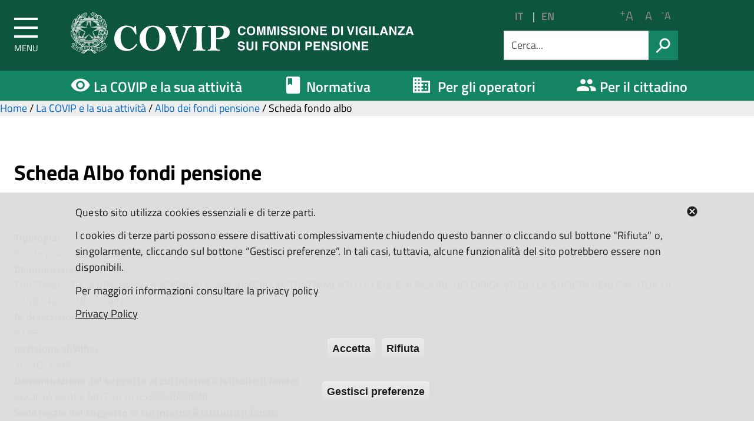

--- FILE ---
content_type: text/html; charset=utf-8
request_url: https://www.covip.it/la-covip-e-la-sua-attivita/albo-fondi-pensione/scheda-fondo-albo?n_albo=9135
body_size: 12846
content:
<!DOCTYPE html>
<!--[if lt IE 7]><html class="no-js lt-ie9 lt-ie8 lt-ie7"><![endif]-->
<!--[if IE 7]><html class="no-js lt-ie9 lt-ie8"><![endif]-->
<!--[if IE 8]><html class="no-js lt-ie9"><![endif]-->
<!--[if gt IE 8]><!--><html class="no-js"><!--<![endif]-->
<html lang="it" dir="ltr" prefix="content: http://purl.org/rss/1.0/modules/content/ dc: http://purl.org/dc/terms/ foaf: http://xmlns.com/foaf/0.1/ og: http://ogp.me/ns# rdfs: http://www.w3.org/2000/01/rdf-schema# sioc: http://rdfs.org/sioc/ns# sioct: http://rdfs.org/sioc/types# skos: http://www.w3.org/2004/02/skos/core# xsd: http://www.w3.org/2001/XMLSchema#">
<head>
	<link rel="profile" href="http://www.w3.org/1999/xhtml/vocab" />
	<meta charset="utf-8" />
    <meta http-equiv="X-UA-Compatible" content="IE=edge,chrome=1" />
    <meta name="viewport" content="width=device-width, initial-scale=1.0" />
	<meta http-equiv="Content-Type" content="text/html; charset=utf-8" />
<meta name="Generator" content="Drupal 7 (http://drupal.org)" />
<link rel="shortcut icon" href="https://www.covip.it/sites/default/files/stella_n.png" type="image/png" />
	<title>Scheda Albo fondi pensione | COVIP</title>
	<link type="text/css" rel="stylesheet" href="https://www.covip.it/sites/default/files/css/css_lQaZfjVpwP_oGNqdtWCSpJT1EMqXdMiU84ekLLxQnc4.css" media="all" />
<link type="text/css" rel="stylesheet" href="https://www.covip.it/sites/default/files/css/css_rlDMdih_52-OKuwfuh4_N5JQZdFnfNLD440K2TZhnWg.css" media="all" />
<link type="text/css" rel="stylesheet" href="https://www.covip.it/sites/default/files/css/css_xRXk1nwPja_aS3mSAWaHEN3Mipt8rdzPx2_1x-fTodc.css" media="all" />
<link type="text/css" rel="stylesheet" href="https://www.covip.it/sites/default/files/css/css_rFuHG4O7WSRgXrWkrUZDqUnErnIbJw4nQ3GpcOYMozQ.css" media="all" />
<link type="text/css" rel="stylesheet" href="https://www.covip.it/sites/default/files/css/css_UE4QT_5i7uzhLrmTHPAwUWxGXY_9deauNIitGzrlW_k.css" media="all" />
	<!-- Start Matomo Code -->
	<script type="text/javascript">
          var _paq = window._paq = window._paq || [];
          /* tracker methods like "setCustomDimension" should be called before "trackPageView" */
          _paq.push(['trackPageView']);
          _paq.push(['enableLinkTracking']);
          (function() {
            var u="https://ingestion.webanalytics.italia.it/";
            _paq.push(['setTrackerUrl', u+'matomo.php']);
            _paq.push(['setSiteId', 'YjpNlXz0G6']);
            var d=document, g=d.createElement('script'), s=d.getElementsByTagName('script')[0];
            g.type='text/javascript'; g.async=true; g.src=u+'matomo.js'; s.parentNode.insertBefore(g,s);
          })();
    </script>
    <!-- End Matomo Code --> 
	
<!-- HTML5 element support for IE6-8 -->
<!--[if lt IE 9]>

	<link rel="stylesheet" href="/sites/default/themes/covip/css/main.css" type="text/css">
	<link rel="stylesheet" href="/sites/default/themes/covip/css/ie8.css" type="text/css">

	<script src="/sites/default/themes/covip/js/vendor/htmll5shiv.js"></script>
	<script src="/sites/default/themes/covip/js/vendor/respond.min.js"></script>
	
<![endif]-->	


	<script src="https://www.covip.it/sites/default/files/js/js_6UR8aB1w5-y_vdUUdWDWlX2QhWu_qIXlEGEV48YgV-c.js"></script>
<script src="https://www.covip.it/sites/default/files/js/js_TVTqjz8JHRb2KK9hlzuk0YsjzD013dKyYX_OTz-2VXU.js"></script>
<script src="https://www.covip.it/sites/default/files/js/js_gphjERQYKwS4BH4QHqwusn58HZrRh5merq5MQ1CNQ-M.js"></script>
<script src="https://www.covip.it/sites/default/files/js/js_6l_2S8bSEI6Y7ojEPd_F9RDX73j8dH4Dfw0v1FlwAj4.js"></script>
<script>var text_resize_scope = "body";
          var text_resize_minimum = "12";
          var text_resize_maximum = "36";
          var text_resize_line_height_allow = 1;
          var text_resize_line_height_min = "16";
          var text_resize_line_height_max = "36";</script>
<script src="https://www.covip.it/sites/default/files/js/js_EN_BgEu3HFxtPcfvk-3cqMFQUqDjyQRp1NiHHBaI8ZE.js"></script>
<script src="https://www.covip.it/sites/default/files/js/js_SD8SD16JZqhZeDQOqWNgYuKq2TvhzVDkXbvs_rQ9FiI.js"></script>
<script>jQuery.extend(Drupal.settings, {"basePath":"\/","pathPrefix":"","setHasJsCookie":0,"ajaxPageState":{"theme":"covip","theme_token":"j3kFtyXWWxl1z1mZ7kihxdLXSjySY6v03XdaYBIN9no","js":{"0":1,"1":1,"sites\/all\/modules\/eu_cookie_compliance\/js\/eu_cookie_compliance.min.js":1,"sites\/all\/themes\/bootstrap\/js\/bootstrap.js":1,"sites\/default\/themes\/covip\/js\/search.js":1,"sites\/default\/themes\/covip\/js\/scripts-min.js":1,"sites\/all\/libraries\/magnific-popup\/dist\/jquery.magnific-popup.min.js":1,"sites\/default\/themes\/covip\/js\/custom.js":1,"sites\/default\/themes\/covip\/js\/mdCovip.js":1,"sites\/default\/themes\/covip\/js\/masonry.pkgd.min.js":1,"sites\/all\/modules\/jquery_update\/replace\/jquery\/2.2\/jquery.min.js":1,"misc\/jquery-extend-3.4.0.js":1,"misc\/jquery-html-prefilter-3.5.0-backport.js":1,"misc\/jquery.once.js":1,"misc\/drupal.js":1,"sites\/all\/modules\/jquery_update\/js\/jquery_browser.js":1,"sites\/all\/modules\/eu_cookie_compliance\/js\/jquery.cookie-1.4.1.min.js":1,"sites\/all\/modules\/admin_menu\/admin_devel\/admin_devel.js":1,"sites\/all\/modules\/entityreference\/js\/entityreference.js":1,"sites\/default\/modules\/custom\/extlink\/extlink.js":1,"public:\/\/languages\/it_yjrwqeyYiAy2T4bToTpLA_wPYucgmLVpnK5mf2a1xM4.js":1,"2":1,"sites\/default\/modules\/custom\/text_resize\/text_resize.js":1,"sites\/all\/libraries\/fontawesome\/js\/all.js":1,"sites\/all\/libraries\/fontawesome\/js\/v4-shims.js":1,"sites\/default\/themes\/covip\/bootstrap\/assets\/javascripts\/bootstrap.min.js":1,"sites\/default\/themes\/covip\/js\/vendor\/modernizr-2.6.2.min.js":1},"css":{"modules\/system\/system.base.css":1,"modules\/field\/theme\/field.css":1,"modules\/node\/node.css":1,"sites\/default\/modules\/custom\/extlink\/extlink.css":1,"sites\/all\/modules\/views\/css\/views.css":1,"sites\/all\/modules\/ckeditor\/css\/ckeditor.css":1,"sites\/all\/modules\/ctools\/css\/ctools.css":1,"sites\/default\/modules\/custom\/text_resize\/text_resize.css":1,"sites\/all\/modules\/eu_cookie_compliance\/css\/eu_cookie_compliance.css":1,"public:\/\/ctools\/css\/87d5e7c907a96d05c6eeed7d29dc238a.css":1,"sites\/default\/themes\/covip\/css\/main.css":1,"sites\/default\/themes\/covip\/css\/mdCovip.css":1,"sites\/all\/libraries\/magnific-popup\/dist\/magnific-popup.css":1,"sites\/default\/themes\/covip\/js\/matomo.js":1}},"urlIsAjaxTrusted":{"\/la-covip-e-la-sua-attivita\/albo-fondi-pensione\/scheda-fondo-albo":true,"\/la-covip-e-la-sua-attivita\/albo-fondi-pensione\/scheda-fondo-albo?n_albo=9135":true},"better_exposed_filters":{"views":{"scheda_fondo_albo":{"displays":{"page":{"filters":{"n_albo":{"required":true}}}}}}},"eu_cookie_compliance":{"cookie_policy_version":"1.0.0","popup_enabled":1,"popup_agreed_enabled":0,"popup_hide_agreed":0,"popup_clicking_confirmation":false,"popup_scrolling_confirmation":false,"popup_html_info":"\u003Cbutton type=\u0022button\u0022 class=\u0022eu-cookie-withdraw-tab\u0022\u003EPrivacy\u003C\/button\u003E\n\u003Cdiv id=\u0022covip-cookie\u0022\u003E\n\u003Cdiv class=\u0022eu-cookie-compliance-banner eu-cookie-compliance-banner-info eu-cookie-compliance-banner--categories\u0022\u003E\n  \u003Cdiv class=\u0022popup-content info\u0022\u003E\n          \u003Cbutton class=\u0027eu-cookie-compliance-close-button\u0027\u003EClose\u003C\/button\u003E\n        \u003Cdiv id=\u0022covip-popup-text\u0022\u003E\n      \u003Cp\u003EQuesto sito utilizza cookies essenziali e di terze parti.\u003C\/p\u003E\u003Cp\u003EI cookies di terze parti possono essere disattivati complessivamente chiudendo questo banner o cliccando sul bottone \u0022Rifiuta\u0022 o, singolarmente, cliccando sul bottone \u201cGestisci preferenze\u201d. In tali casi, tuttavia, alcune funzionalit\u00e0 del sito potrebbero essere non disponibili.\u003C\/p\u003E\u003Cp\u003EPer maggiori informazioni consultare la privacy policy\u003C\/p\u003E              \u003Cbutton type=\u0022button\u0022 class=\u0022find-more-button eu-cookie-compliance-more-button\u0022\u003EPrivacy Policy\u003C\/button\u003E\n          \u003C\/div\u003E\n    \u003Cdiv id=\u0022covip-popup-buttons\u0022 class=\u0022eu-cookie-compliance-has-categories\u0022\u003E\n      \u003Cbutton type=\u0022button\u0022 class=\u0022agree-button eu-cookie-compliance-default-button\u0022\u003EAccetta\u003C\/button\u003E\n              \u003Cbutton type=\u0022button\u0022 class=\u0022eu-cookie-withdraw-button eu-cookie-compliance-hidden\u0022 \u003ERifiuta\u003C\/button\u003E\n                  \u003Cbutton type=\u0027button\u0027 class=\u0027eu-cookie-compliance-default-button eu-cookie-compliance-reject-button\u0027\u003ERifiuta      \u003C\/button\u003E\n          \u003C\/div\u003E\n          \u003Cdiv id=\u0022manage-prefs\u0022\u003E\n        \u003Cbutton id=\u0022mng-prefs\u0022 type=\u0022button\u0022 class=\u0022eu-cookie-compliance-default-button\u0022\u003EGestisci preferenze\u003C\/button\u003E\n      \u003C\/div\u003E\n      \u003Cdiv id=\u0022eu-cookie-compliance-categories\u0022 class=\u0022eu-cookie-compliance-categories\u0022 style=\u0022display:none;\u0022\u003E\n                  \u003Cdiv class=\u0022eu-cookie-compliance-category\u0022\u003E\n            \u003Cdiv\u003E\n              \u003Cinput type=\u0022checkbox\u0022 name=\u0022cookie-categories\u0022 id=\u0022cookie-category-cookie-tecnici-essenziali\u0022\n                     value=\u0022cookie_tecnici_essenziali\u0022\n                     checked                     disabled \u003E\n              \u003Clabel for=\u0022cookie-category-cookie-tecnici-essenziali\u0022\u003ECookie essenziali\u003C\/label\u003E\n            \u003C\/div\u003E\n                      \u003Cdiv class=\u0022eu-cookie-compliance-category-description\u0022\u003ECookie tecnici e di funzionalit\u00e0.\r\n\u003Cul\u003E\r\n\u003Cli\u003E\r\nSSESS: Gestione e mantenimento delle sessioni utente\r\n\u003C\/li\u003E\r\n\u003Cli\u003E\r\ncookie-agreed: Gestione delle preferenze relative ai cookie\r\n\u003C\/li\u003E\r\n\u003Cli\u003E\r\nDrupal: gestione filtri ricerche\r\n\u003C\/li\u003E\r\n\u003Cli\u003E\r\nwebform: Gestione tecnica dei sondaggi\r\n\u003C\/li\u003E\r\n\u003C\/ul\u003E\r\nCookie analitici.\r\n\u003Cul\u003E\r\n\u003Cli\u003E\r\n_PK_xxx: Statistiche di navigazione aggregate gestite da Web Analytics Italia\r\n\u003C\/li\u003E\r\n\u003C\/ul\u003E\r\n\r\n\u003C\/div\u003E\n                  \u003C\/div\u003E\n                  \u003Cdiv class=\u0022eu-cookie-compliance-category\u0022\u003E\n            \u003Cdiv\u003E\n              \u003Cinput type=\u0022checkbox\u0022 name=\u0022cookie-categories\u0022 id=\u0022cookie-category-cookie-di-youtube\u0022\n                     value=\u0022cookie_di_youtube\u0022\n                                           \u003E\n              \u003Clabel for=\u0022cookie-category-cookie-di-youtube\u0022\u003ECookie di YouTube\u003C\/label\u003E\n            \u003C\/div\u003E\n                      \u003Cdiv class=\u0022eu-cookie-compliance-category-description\u0022\u003EI cookie di Yuotube presenti su questo sito sono utili per permettere l\u2019interazione e la condivisione di informazioni sulle principali piattaforme legate al mondo dei social network. Puoi disabilitarli, se lo desideri, ma la loro esclusione potr\u00e0 comportare la disattivazione delle relative funzionalit\u00e0 specifiche (ad es. visualizzazione dei video integrata o condivisioni social). Saranno invece sempre visibili i link dei video di YouTube che sono stati incorporati all\u0027interno delle pagine web di questo sito.\u003C\/div\u003E\n                  \u003C\/div\u003E\n                          \u003Cdiv class=\u0022eu-cookie-compliance-categories-buttons\u0022\u003E\n            \u003Cbutton type=\u0022button\u0022\n                    class=\u0022eu-cookie-compliance-save-preferences-button\u0022\u003ESalva preferenze\u003C\/button\u003E\n          \u003C\/div\u003E\n              \u003C\/div\u003E\n      \u003Cscript\u003E\n        const ckCovip = document.getElementById(\u0027covip-cookie\u0027)\n        const targetDiv = document.getElementById(\u0022eu-cookie-compliance-categories\u0022);\n        const btn = document.getElementById(\u0022mng-prefs\u0022);\n        btn.onclick = function () {\n          if (targetDiv.style.display !== \u0022none\u0022) {\n            targetDiv.style.display = \u0022none\u0022;\n            ckCovip.style.overflow = \u0022hidden\u0022;\n            ckCovip.style.height = \u002740%\u0027;\n          } else {\n            targetDiv.style.display = \u0022block\u0022;\n            ckCovip.style.height = \u002780%\u0027;\n            ckCovip.style.overflow = \u0022scroll\u0022;\n          }\n        };\n  \u003C\/script\u003E\n      \u003C\/div\u003E\n\u003C\/div\u003E\n\u003C\/div\u003E","use_mobile_message":false,"mobile_popup_html_info":"  \u003Cbutton type=\u0022button\u0022 class=\u0022eu-cookie-withdraw-tab\u0022\u003EPrivacy\u003C\/button\u003E\n\u003Cdiv id=\u0022covip-cookie\u0022\u003E\n\u003Cdiv class=\u0022eu-cookie-compliance-banner eu-cookie-compliance-banner-info eu-cookie-compliance-banner--categories\u0022\u003E\n  \u003Cdiv class=\u0022popup-content info\u0022\u003E\n          \u003Cbutton class=\u0027eu-cookie-compliance-close-button\u0027\u003EClose\u003C\/button\u003E\n        \u003Cdiv id=\u0022covip-popup-text\u0022\u003E\n      \u003Ch2\u003EWe use cookies on this site to enhance your user experience\u003C\/h2\u003E\u003Cp\u003EBy tapping the Accept button, you agree to us doing so.\u003C\/p\u003E              \u003Cbutton type=\u0022button\u0022 class=\u0022find-more-button eu-cookie-compliance-more-button\u0022\u003EPrivacy Policy\u003C\/button\u003E\n          \u003C\/div\u003E\n    \u003Cdiv id=\u0022covip-popup-buttons\u0022 class=\u0022eu-cookie-compliance-has-categories\u0022\u003E\n      \u003Cbutton type=\u0022button\u0022 class=\u0022agree-button eu-cookie-compliance-default-button\u0022\u003EAccetta\u003C\/button\u003E\n              \u003Cbutton type=\u0022button\u0022 class=\u0022eu-cookie-withdraw-button eu-cookie-compliance-hidden\u0022 \u003ERifiuta\u003C\/button\u003E\n                  \u003Cbutton type=\u0027button\u0027 class=\u0027eu-cookie-compliance-default-button eu-cookie-compliance-reject-button\u0027\u003ERifiuta      \u003C\/button\u003E\n          \u003C\/div\u003E\n          \u003Cdiv id=\u0022manage-prefs\u0022\u003E\n        \u003Cbutton id=\u0022mng-prefs\u0022 type=\u0022button\u0022 class=\u0022eu-cookie-compliance-default-button\u0022\u003EGestisci preferenze\u003C\/button\u003E\n      \u003C\/div\u003E\n      \u003Cdiv id=\u0022eu-cookie-compliance-categories\u0022 class=\u0022eu-cookie-compliance-categories\u0022 style=\u0022display:none;\u0022\u003E\n                  \u003Cdiv class=\u0022eu-cookie-compliance-category\u0022\u003E\n            \u003Cdiv\u003E\n              \u003Cinput type=\u0022checkbox\u0022 name=\u0022cookie-categories\u0022 id=\u0022cookie-category-cookie-tecnici-essenziali\u0022\n                     value=\u0022cookie_tecnici_essenziali\u0022\n                     checked                     disabled \u003E\n              \u003Clabel for=\u0022cookie-category-cookie-tecnici-essenziali\u0022\u003ECookie essenziali\u003C\/label\u003E\n            \u003C\/div\u003E\n                      \u003Cdiv class=\u0022eu-cookie-compliance-category-description\u0022\u003ECookie tecnici e di funzionalit\u00e0.\r\n\u003Cul\u003E\r\n\u003Cli\u003E\r\nSSESS: Gestione e mantenimento delle sessioni utente\r\n\u003C\/li\u003E\r\n\u003Cli\u003E\r\ncookie-agreed: Gestione delle preferenze relative ai cookie\r\n\u003C\/li\u003E\r\n\u003Cli\u003E\r\nDrupal: gestione filtri ricerche\r\n\u003C\/li\u003E\r\n\u003Cli\u003E\r\nwebform: Gestione tecnica dei sondaggi\r\n\u003C\/li\u003E\r\n\u003C\/ul\u003E\r\nCookie analitici.\r\n\u003Cul\u003E\r\n\u003Cli\u003E\r\n_PK_xxx: Statistiche di navigazione aggregate gestite da Web Analytics Italia\r\n\u003C\/li\u003E\r\n\u003C\/ul\u003E\r\n\r\n\u003C\/div\u003E\n                  \u003C\/div\u003E\n                  \u003Cdiv class=\u0022eu-cookie-compliance-category\u0022\u003E\n            \u003Cdiv\u003E\n              \u003Cinput type=\u0022checkbox\u0022 name=\u0022cookie-categories\u0022 id=\u0022cookie-category-cookie-di-youtube\u0022\n                     value=\u0022cookie_di_youtube\u0022\n                                           \u003E\n              \u003Clabel for=\u0022cookie-category-cookie-di-youtube\u0022\u003ECookie di YouTube\u003C\/label\u003E\n            \u003C\/div\u003E\n                      \u003Cdiv class=\u0022eu-cookie-compliance-category-description\u0022\u003EI cookie di Yuotube presenti su questo sito sono utili per permettere l\u2019interazione e la condivisione di informazioni sulle principali piattaforme legate al mondo dei social network. Puoi disabilitarli, se lo desideri, ma la loro esclusione potr\u00e0 comportare la disattivazione delle relative funzionalit\u00e0 specifiche (ad es. visualizzazione dei video integrata o condivisioni social). Saranno invece sempre visibili i link dei video di YouTube che sono stati incorporati all\u0027interno delle pagine web di questo sito.\u003C\/div\u003E\n                  \u003C\/div\u003E\n                          \u003Cdiv class=\u0022eu-cookie-compliance-categories-buttons\u0022\u003E\n            \u003Cbutton type=\u0022button\u0022\n                    class=\u0022eu-cookie-compliance-save-preferences-button\u0022\u003ESalva preferenze\u003C\/button\u003E\n          \u003C\/div\u003E\n              \u003C\/div\u003E\n      \u003Cscript\u003E\n        const ckCovip = document.getElementById(\u0027covip-cookie\u0027)\n        const targetDiv = document.getElementById(\u0022eu-cookie-compliance-categories\u0022);\n        const btn = document.getElementById(\u0022mng-prefs\u0022);\n        btn.onclick = function () {\n          if (targetDiv.style.display !== \u0022none\u0022) {\n            targetDiv.style.display = \u0022none\u0022;\n            ckCovip.style.overflow = \u0022hidden\u0022;\n            ckCovip.style.height = \u002740%\u0027;\n          } else {\n            targetDiv.style.display = \u0022block\u0022;\n            ckCovip.style.height = \u002780%\u0027;\n            ckCovip.style.overflow = \u0022scroll\u0022;\n          }\n        };\n  \u003C\/script\u003E\n      \u003C\/div\u003E\n\u003C\/div\u003E\n\u003C\/div\u003E\n","mobile_breakpoint":"768","popup_html_agreed":"\u003Cdiv\u003E\n  \u003Cdiv class=\u0022popup-content agreed\u0022\u003E\n    \u003Cdiv id=\u0022popup-text\u0022\u003E\n      \u003Ch2\u003EThank you for accepting cookies\u003C\/h2\u003E\u003Cp\u003EYou can now hide this message or find out more about cookies.\u003C\/p\u003E    \u003C\/div\u003E\n    \u003Cdiv id=\u0022popup-buttons\u0022\u003E\n      \u003Cbutton type=\u0022button\u0022 class=\u0022hide-popup-button eu-cookie-compliance-hide-button\u0022\u003EHide\u003C\/button\u003E\n              \u003Cbutton type=\u0022button\u0022 class=\u0022find-more-button eu-cookie-compliance-more-button-thank-you\u0022 \u003EMore info\u003C\/button\u003E\n          \u003C\/div\u003E\n  \u003C\/div\u003E\n\u003C\/div\u003E","popup_use_bare_css":false,"popup_height":"auto","popup_width":"100%","popup_delay":1000,"popup_link":"\/privacy","popup_link_new_window":1,"popup_position":null,"fixed_top_position":1,"popup_language":"it","store_consent":true,"better_support_for_screen_readers":0,"reload_page":0,"domain":"www.covip.it","domain_all_sites":0,"popup_eu_only_js":0,"cookie_lifetime":"120","cookie_session":false,"disagree_do_not_show_popup":0,"method":"categories","allowed_cookies":"","withdraw_markup":"\u003Cbutton type=\u0022button\u0022 class=\u0022eu-cookie-withdraw-tab\u0022\u003EPrivacy\u003C\/button\u003E\n\u003Cdiv class=\u0022eu-cookie-withdraw-banner\u0022\u003E\n  \u003Cdiv class=\u0022popup-content info\u0022\u003E\n    \u003Cdiv id=\u0022popup-text\u0022\u003E\n      \u003Ch2\u003EWe use cookies on this site to enhance your user experience\u003C\/h2\u003E\u003Cp\u003EYou have given your consent for us to set cookies.\u003C\/p\u003E    \u003C\/div\u003E\n    \u003Cdiv id=\u0022popup-buttons\u0022\u003E\n      \u003Cbutton type=\u0022button\u0022 class=\u0022eu-cookie-withdraw-button\u0022\u003ERifiuta\u003C\/button\u003E\n    \u003C\/div\u003E\n  \u003C\/div\u003E\n\u003C\/div\u003E\n","withdraw_enabled":1,"withdraw_button_on_info_popup":1,"cookie_categories":["cookie_tecnici_essenziali","cookie_di_youtube"],"cookie_categories_details":{"cookie_tecnici_essenziali":{"weight":0,"machine_name":"cookie_tecnici_essenziali","label":"Cookie essenziali","description":"Cookie tecnici e di funzionalit\u00e0.\r\n\u003Cul\u003E\r\n\u003Cli\u003E\r\nSSESS: Gestione e mantenimento delle sessioni utente\r\n\u003C\/li\u003E\r\n\u003Cli\u003E\r\ncookie-agreed: Gestione delle preferenze relative ai cookie\r\n\u003C\/li\u003E\r\n\u003Cli\u003E\r\nDrupal: gestione filtri ricerche\r\n\u003C\/li\u003E\r\n\u003Cli\u003E\r\nwebform: Gestione tecnica dei sondaggi\r\n\u003C\/li\u003E\r\n\u003C\/ul\u003E\r\nCookie analitici.\r\n\u003Cul\u003E\r\n\u003Cli\u003E\r\n_PK_xxx: Statistiche di navigazione aggregate gestite da Web Analytics Italia\r\n\u003C\/li\u003E\r\n\u003C\/ul\u003E\r\n\r\n","checkbox_default_state":"required"},"cookie_di_youtube":{"weight":0,"machine_name":"cookie_di_youtube","label":"Cookie di YouTube","description":"I cookie di Yuotube presenti su questo sito sono utili per permettere l\u2019interazione e la condivisione di informazioni sulle principali piattaforme legate al mondo dei social network. Puoi disabilitarli, se lo desideri, ma la loro esclusione potr\u00e0 comportare la disattivazione delle relative funzionalit\u00e0 specifiche (ad es. visualizzazione dei video integrata o condivisioni social). Saranno invece sempre visibili i link dei video di YouTube che sono stati incorporati all\u0027interno delle pagine web di questo sito.","checkbox_default_state":"unchecked"}},"enable_save_preferences_button":1,"cookie_name":"cookie-agreed","cookie_value_disagreed":"0","cookie_value_agreed_show_thank_you":"1","cookie_value_agreed":"2","containing_element":"body","automatic_cookies_removal":1,"close_button_action":"reject_all_cookies"},"extlink":{"extTarget":"_blank","extClass":"ext","extLabel":"(link is external)","extImgClass":0,"extIconPlacement":0,"extSubdomains":1,"extExclude":"covip\\.it","extInclude":"","extCssExclude":".social","extCssExplicit":"","extAlert":0,"extAlertText":"This link will take you to an external web site.","mailtoClass":0,"mailtoLabel":"(link sends e-mail)"},"bootstrap":{"anchorsFix":"0","anchorsSmoothScrolling":"0","formHasError":1,"popoverEnabled":0,"popoverOptions":{"animation":1,"html":0,"placement":"right","selector":"","trigger":"click","triggerAutoclose":1,"title":"","content":"","delay":0,"container":"body"},"tooltipEnabled":0,"tooltipOptions":{"animation":1,"html":0,"placement":"auto left","selector":"","trigger":"hover focus","delay":0,"container":"body"}}});</script>
</head>
<body  class="html not-front not-logged-in no-sidebars page-la-covip-e-la-sua-attivita page-la-covip-e-la-sua-attivita-albo-fondi-pensione page-la-covip-e-la-sua-attivita-albo-fondi-pensione-scheda-fondo-albo">
	<p id="skip-link">
		<a href="#main" class="element_invisible element_focusable">Vai al Contenuto</a>
		<a href="#footer" class="element_invisible element_focusable">Raggiungi il pi&egrave; di pagina</a>
	</p>

		<div class="body_wrapper fp_body_wrapper push_container clearfix" id="page_top">

	<header class="header_container">
		<!-- Menu -->
		<nav class="cbp-spmenu cbp-spmenu-vertical cbp-spmenu-left">
			<div class="cbp-menu-wrapper clearfix">
								<ul class="menu"><li class="first last expanded dropdown"><a href="/la-covip-e-la-sua-attivita" class="dropdown-toggle" data-toggle="dropdown">La COVIP e la sua attività <span class="caret"></span></a><ul class="dropdown-menu"><li class="first expanded dropdown-submenu"><a href="/la-covip-e-la-sua-attivita/pubblicazioni-statistiche" class="dropdown-toggle" data-toggle="dropdown">Pubblicazioni e statistiche</a><ul class="dropdown-menu"><li class="first leaf"><a href="/la-covip-e-la-sua-attivita/pubblicazioni-statistiche/relazioni-annuali">Relazioni annuali</a></li>
<li class="leaf"><a href="/la-covip-e-la-sua-attivita/pubblicazioni-statistiche/fondi-pensione-documentazione-e-statistiche">Fondi Pensione. Documentazione e statistiche</a></li>
<li class="leaf"><a href="/la-covip-e-la-sua-attivita/pubblicazioni-statistiche/casse-di-previdenza-quadri-di-sintesi">Casse di previdenza. Quadri di sintesi.</a></li>
<li class="leaf"><a href="/la-covip-e-la-sua-attivita/pubblicazioni-statistiche/bollettini-covip">Bollettini COVIP</a></li>
<li class="leaf"><a href="/la-covip-e-la-sua-attivita/pubblicazioni-statistiche/quaderni-covip">Quaderni COVIP</a></li>
<li class="last leaf"><a href="/la-covip-e-la-sua-attivita/pubblicazioni-statistiche/sanzioni">Sanzioni</a></li>
</ul></li>
<li class="expanded dropdown-submenu"><a href="/la-covip-e-la-sua-attivita/albo-fondi-pensione" class="dropdown-toggle" data-toggle="dropdown">Albo dei fondi pensione</a><ul class="dropdown-menu"><li class="first leaf"><a href="/la-covip-e-la-sua-attivita/albo-fondi-pensione/elenco-fondi-albo">Elenco dei fondi pensione</a></li>
<li class="last leaf"><a href="/la-covip-e-la-sua-attivita/albo-fondi-pensione/variazioni-albo">Variazioni dell&#039;albo</a></li>
</ul></li>
<li class="expanded dropdown-submenu"><a href="/la-covip-e-la-sua-attivita/comunicazioni" class="dropdown-toggle" data-toggle="dropdown">Comunicazioni</a><ul class="dropdown-menu"><li class="first leaf"><a href="/la-covip-e-la-sua-attivita/comunicazioni/comunicati-stampa">Comunicati stampa</a></li>
<li class="leaf"><a href="/la-covip-e-la-sua-attivita/comunicazioni/audizioni-interventi">Audizioni e interventi</a></li>
<li class="leaf"><a href="/la-covip-e-la-sua-attivita/comunicazioni/eventi">Eventi</a></li>
<li class="last leaf"><a href="/la-covip-e-la-sua-attivita/comunicazioni/altre-comunicazioni">Altre comunicazioni</a></li>
</ul></li>
<li class="last expanded dropdown-submenu"><a href="/la-covip-e-la-sua-attivita/area-internazionale" class="dropdown-toggle" data-toggle="dropdown">Area internazionale</a><ul class="dropdown-menu"><li class="first leaf"><a href="/la-covip-e-la-sua-attivita/area-internazionale/autorita-istituzioni-unione-europea">Autorità e istituzioni dell&#039;Unione europea</a></li>
<li class="last leaf"><a href="/la-covip-e-la-sua-attivita/area-internazionale/organismi-internazionali">Organismi internazionali</a></li>
</ul></li>
</ul></li>
</ul>				<ul class="menu"><li class="first last expanded dropdown"><a href="/normativa" class="dropdown-toggle" data-toggle="dropdown">Normativa <span class="caret"></span></a><ul class="dropdown-menu"><li class="first expanded dropdown-submenu"><a href="/normativa/fondi-pensione" class="dropdown-toggle" data-toggle="dropdown">Fondi pensione</a><ul class="dropdown-menu"><li class="first leaf"><a href="/normativa/fondi-pensione/direttive-europee">Normativa dell’Unione europea</a></li>
<li class="leaf"><a href="/normativa/fondi-pensione/legislazione-nazionale">Legislazione nazionale</a></li>
<li class="leaf"><a href="/normativa/fondi-pensione/atti-generali-covip">Atti generali della COVIP</a></li>
<li class="leaf"><a href="/normativa/fondi-pensione/quesiti">Risposte a quesiti</a></li>
<li class="expanded dropdown-submenu"><a href="/normativa/fondi-pensione/pubbliche-consultazioni" class="dropdown-toggle" data-toggle="dropdown">Pubbliche consultazioni</a><ul class="dropdown-menu"><li class="first leaf"><a href="/normativa/fondi-pensione/pubbliche-consultazioni/in-corso">In corso</a></li>
<li class="last leaf"><a href="/normativa/fondi-pensione/pubbliche-consultazioni/completate">Completate</a></li>
</ul></li>
<li class="leaf"><a href="/normativa/fondi-pensione/disciplina-fiscale">Disciplina fiscale</a></li>
<li class="leaf"><a href="/normativa/fondi-pensione/omissioni-contributive">Omissioni contributive</a></li>
<li class="last leaf"><a href="/normativa/fondi-pensione/interpelli-ministero-lavoro">Interpelli Ministero del lavoro</a></li>
</ul></li>
<li class="expanded dropdown-submenu"><a href="/normativa/PEPP" class="dropdown-toggle" data-toggle="dropdown">PEPP</a><ul class="dropdown-menu"><li class="first leaf"><a href="/normativa/pepp/normativa-europea">Normativa dell’Unione europea</a></li>
<li class="last leaf"><a href="/normativa/pepp/legislazione-nazionale">Legislazione nazionale</a></li>
</ul></li>
<li class="last expanded dropdown-submenu"><a href="/normativa/casse-previdenza" class="dropdown-toggle" data-toggle="dropdown">Casse di previdenza</a><ul class="dropdown-menu"><li class="first leaf"><a href="/normativa/casse-previdenza/legislazione">Legislazione</a></li>
<li class="leaf"><a href="/normativa/casse-previdenza/circolari">Circolari</a></li>
<li class="last collapsed"><a href="/normativa/casse-previdenza/pubbliche-consultazioni">Pubbliche consultazioni</a></li>
</ul></li>
</ul></li>
</ul>				<ul class="menu"><li class="first last expanded dropdown"><a href="/per-gli-operatori" class="dropdown-toggle" data-toggle="dropdown">Per gli operatori <span class="caret"></span></a><ul class="dropdown-menu"><li class="first expanded dropdown-submenu"><a href="/per-gli-operatori/fondi-pensione" class="dropdown-toggle" data-toggle="dropdown">Fondi pensione</a><ul class="dropdown-menu"><li class="first expanded dropdown-submenu"><a href="/per-gli-operatori/fondi-pensione/le-segnalazioni-di-vigilanza-e-statistiche" class="dropdown-toggle" data-toggle="dropdown">Le segnalazioni di vigilanza e statistiche</a><ul class="dropdown-menu"><li class="first leaf"><a href="/per-gli-operatori/fondi-pensione/le-segnalazioni-di-vigilanza-e-statistiche/schemi-segnalazioni-circolari">Schemi di segnalazioni e circolari</a></li>
<li class="leaf"><a href="/per-gli-operatori/fondi-pensione/le-segnalazioni-di-vigilanza-e-statistiche/chiarimenti-operativi">Chiarimenti operativi</a></li>
<li class="leaf"><a href="/per-gli-operatori/fondi-pensione/le-segnalazioni-di-vigilanza-e-statistiche/manualistica-tecnica-e-operativa">Manualistica tecnica e operativa</a></li>
<li class="leaf"><a href="/per-gli-operatori/fondi-pensione/le-segnalazioni-di-vigilanza-e-statistiche/versioni-precedenti">Versioni precedenti</a></li>
<li class="last collapsed"><a href="/per-gli-operatori/fondi-pensione/le-segnalazioni-di-vigilanza-e-statistiche/segnalazioni-dora">Segnalazioni DORA</a></li>
</ul></li>
<li class="expanded dropdown-submenu"><a href="/per-gli-operatori/fondi-pensione/costi-e-rendimenti-dei-fondi-pensione" class="dropdown-toggle" data-toggle="dropdown">Costi e rendimenti dei fondi pensione</a><ul class="dropdown-menu"><li class="first leaf"><a href="/per-gli-operatori/fondi-pensione/costi-e-rendimenti-dei-fondi-pensione/elenco-schede-costi">Elenco delle schede &#039;I costi&#039;</a></li>
<li class="leaf"><a href="/per-gli-operatori/fondi-pensione/costi-e-rendimenti-dei-fondi-pensione/valori-medi-degli-isc">Valori medi degli ISC</a></li>
<li class="last leaf"><a href="/per-gli-operatori/fondi-pensione/costi-e-rendimenti-dei-fondi-pensione/elenco-dei-rendimenti">Elenco dei rendimenti</a></li>
</ul></li>
<li class="expanded dropdown-submenu"><a href="/per-gli-operatori/fondi-pensione/attivita-transfrontaliera" class="dropdown-toggle" data-toggle="dropdown">Attività transfrontaliera</a><ul class="dropdown-menu"><li class="first last leaf"><a href="/per-gli-operatori/fondi-pensione/attivita-transfrontaliera/revised-budapest-protocol">Revised Budapest Protocol</a></li>
</ul></li>
<li class="last collapsed"><a href="/per-gli-operatori/fondi-pensione/area-riservata">Area riservata</a></li>
</ul></li>
<li class="last expanded dropdown-submenu"><a href="/per-gli-operatori/casse-di-previdenza" class="dropdown-toggle" data-toggle="dropdown">Casse di previdenza</a><ul class="dropdown-menu"><li class="first last expanded dropdown-submenu"><a href="/per-gli-operatori/casse-di-previdenza/le-segnalazioni-di-vigilanza-e-statistiche" class="dropdown-toggle" data-toggle="dropdown">Le segnalazioni di vigilanza e statistiche</a><ul class="dropdown-menu"><li class="first leaf"><a href="/per-gli-operatori/casse-di-previdenza/le-segnalazioni-di-vigilanza-e-statistiche/schemi-di-segnalazioni-circolari">Schemi di segnalazioni e circolari</a></li>
<li class="leaf"><a href="/per-gli-operatori/casse-di-previdenza/le-segnalazioni-di-vigilanza-e-statistiche/chiarimenti-operativi">Chiarimenti operativi</a></li>
<li class="leaf"><a href="/per-gli-operatori/casse-di-previdenza/le-segnalazioni-di-vigilanza-e-statistiche/manualistica-tecnica-operativa">Manualistica tecnica e operativa</a></li>
<li class="last leaf"><a href="/per-gli-operatori/casse-di-previdenza/le-segnalazioni-di-vigilanza-e-statistiche/versioni-precedenti">Versioni precedenti</a></li>
</ul></li>
</ul></li>
</ul></li>
</ul>				<ul class="menu"><li class="first last expanded dropdown"><a href="/per-il-cittadino" class="dropdown-toggle" data-toggle="dropdown">Per il cittadino <span class="caret"></span></a><ul class="dropdown-menu"><li class="first expanded dropdown-submenu"><a href="/per-il-cittadino/educazione-previdenziale" class="dropdown-toggle" data-toggle="dropdown">Educazione previdenziale</a><ul class="dropdown-menu"><li class="first leaf"><a href="/per-il-cittadino/educazione-previdenziale/guida-introduttiva-alla-previdenza-complementare">Guida introduttiva alla previdenza complementare</a></li>
<li class="leaf"><a href="/per-il-cittadino/educazione-previdenziale/per-saperne-di-piu">Per saperne di più - schede tematiche sulla previdenza complementare</a></li>
<li class="leaf"><a href="/per-il-cittadino/educazione-previdenziale/infografiche-sulla-previdenza-complementare">Infografiche sulla previdenza complementare</a></li>
<li class="leaf"><a href="/per-il-cittadino/educazione-previdenziale/the-future-tree-guida-interattiva-alla-previdenza-complementare">The Future Tree. Guida interattiva alla previdenza complementare</a></li>
<li class="leaf"><a href="/per-il-cittadino/educazione-previdenziale/10-cose-sapere-sulla-previdenza-complementare">10 cose da sapere sulla previdenza complementare</a></li>
<li class="leaf"><a href="/inps-mia-pensione">INPS. La mia pensione</a></li>
<li class="leaf"><a href="/per-il-cittadino/educazione-previdenziale/comitato-programmazione-coordinamento-delle-attivita-educazione-finanziaria">Comitato per la programmazione e il coordinamento delle attività di educazione finanziaria</a></li>
<li class="leaf"><a href="/isc_dinamico">Il comparatore dei costi dei fondi pensione</a></li>
<li class="leaf"><a href="/per-gli-operatori/fondi-pensione/costi-e-rendimenti-dei-fondi-pensione/elenco-dei-rendimenti">Elenco dei rendimenti dei fondi pensione</a></li>
<li class="leaf"><a href="/per-il-cittadino/educazione-previdenziale/glossario">Glossario</a></li>
<li class="last leaf"><a href="/per-il-cittadino/educazione-previdenziale/faq">FAQ</a></li>
</ul></li>
<li class="last expanded dropdown-submenu"><a href="/per-il-cittadino/reclami-esposti" class="dropdown-toggle" data-toggle="dropdown">I reclami e gli esposti</a><ul class="dropdown-menu"><li class="first last leaf"><a href="/per-il-cittadino/reclami-esposti/guida-trasmissione-esposti-covip">Guida alla trasmissione degli esposti alla COVIP</a></li>
</ul></li>
</ul></li>
</ul>				<ul class="menu"><li class="first last expanded dropdown"><a href="/amministrazione-trasparente" class="dropdown-toggle" data-toggle="dropdown">Amministrazione trasparente <span class="caret"></span></a><ul class="dropdown-menu"><li class="first expanded dropdown-submenu"><a href="/amministrazione-trasparente/disposizioni-generali" class="dropdown-toggle" data-toggle="dropdown">Disposizioni generali</a><ul class="dropdown-menu"><li class="first leaf"><a href="/amministrazione-trasparente/disposizioni-generali/piano-triennale-prevenzione-della-corruzione">Piano triennale per la prevenzione della corruzione e della trasparenza</a></li>
<li class="leaf"><a href="/amministrazione-trasparente/disposizioni-generali/attestazione-responsabile-trasparenza">Attestazione del Responsabile per la trasparenza relativamente all’assolvimento degli obblighi di pubblicazione</a></li>
<li class="expanded dropdown-submenu"><a href="/amministrazione-trasparente/disposizioni-generali/atti-generali" class="dropdown-toggle" data-toggle="dropdown">Atti generali</a><ul class="dropdown-menu"><li class="first leaf"><a href="/amministrazione-trasparente/disposizioni-generali/atti-generali/normativa">Normativa</a></li>
<li class="last leaf"><a href="/amministrazione-trasparente/disposizioni-generali/atti-generali/regolamenti">Regolamenti</a></li>
</ul></li>
<li class="last leaf"><a href="/amministrazione-trasparente/disposizioni-generali/scadenzario-obblighi-amministrativi">Scadenzario degli obblighi amministrativi</a></li>
</ul></li>
<li class="expanded dropdown-submenu"><a href="/amministrazione-trasparente/organizzazione" class="dropdown-toggle" data-toggle="dropdown">Organizzazione</a><ul class="dropdown-menu"><li class="first expanded dropdown-submenu"><a href="/amministrazione-trasparente/organizzazione/organi-indirizzo-politico-amministrativo" class="dropdown-toggle" data-toggle="dropdown">Organi di indirizzo politico-amministrativo</a><ul class="dropdown-menu"><li class="first last collapsed"><a href="/amministrazione-trasparente/organizzazione/organi-indirizzo-politico-amministrativo/organo-di-vertice">L&#039;Organo di vertice</a></li>
</ul></li>
<li class="leaf"><a href="/amministrazione-trasparente/organizzazione/sanzioni-mancata-comunicazione-dati">Sanzioni per mancata comunicazione dei dati</a></li>
<li class="leaf"><a href="/amministrazione-trasparente/organizzazione/articolazione-uffici">Articolazione degli uffici</a></li>
<li class="last leaf"><a href="/amministrazione-trasparente/organizzazione/telefono-posta">Telefono e posta elettronica istituzionale</a></li>
</ul></li>
<li class="expanded dropdown-submenu"><a href="/amministrazione-trasparente/consulenti-collaboratori" class="dropdown-toggle" data-toggle="dropdown">Consulenti e collaboratori</a><ul class="dropdown-menu"><li class="first leaf"><a href="/amministrazione-trasparente/consulenti-collaboratori/collegio-revisori">Collegio dei revisori</a></li>
<li class="last leaf"><a href="/amministrazione-trasparente/consulenti-collaboratori/incarichi-collaborazione">Incarichi di collaborazione</a></li>
</ul></li>
<li class="expanded dropdown-submenu"><a href="/amministrazione-trasparente/personale" class="dropdown-toggle" data-toggle="dropdown">Personale</a><ul class="dropdown-menu"><li class="first leaf"><a href="/amministrazione-trasparente/personale/incarichi-amministrativi-di-vertice">Incarichi amministrativi di vertice</a></li>
<li class="leaf"><a href="/amministrazione-trasparente/personale/dirigenti">Dirigenti</a></li>
<li class="leaf"><a href="/amministrazione-trasparente/personale/posizioni-organizzative">Posizioni organizzative</a></li>
<li class="expanded dropdown-submenu"><a href="/amministrazione-trasparente/personale/dotazione-organica" class="dropdown-toggle" data-toggle="dropdown">Dotazione organica</a><ul class="dropdown-menu"><li class="first leaf"><a href="/amministrazione-trasparente/personale/dotazione-organica/dotazione-organica">Dotazione organica</a></li>
<li class="leaf"><a href="/amministrazione-trasparente/personale/dotazione-organica/conto-annuale">Conto annuale</a></li>
<li class="last leaf"><a href="/amministrazione-trasparente/personale/dotazione-organica/costo-personale">Costo del personale</a></li>
</ul></li>
<li class="leaf"><a href="/amministrazione-trasparente/personale/personale-non-tempo-indeterminato">Personale non a tempo indeterminato</a></li>
<li class="leaf"><a href="/amministrazione-trasparente/personale/tassi-assenza">Tassi di assenza</a></li>
<li class="leaf"><a href="/amministrazione-trasparente/personale/incarichi">Incarichi conferiti e autorizzati ai dipendenti</a></li>
<li class="last leaf"><a href="/amministrazione-trasparente/personale/regolamento-ordinamento-carriere">Contrattazione collettiva</a></li>
</ul></li>
<li class="leaf"><a href="/amministrazione-trasparente/bandi-concorso">Bandi di concorso</a></li>
<li class="expanded dropdown-submenu"><a href="/amministrazione-trasparente/performance" class="dropdown-toggle" data-toggle="dropdown">Performance</a><ul class="dropdown-menu"><li class="first leaf"><a href="/amministrazione-trasparente/performance/ammontare-premi">Ammontare complessivo dei premi</a></li>
<li class="last leaf"><a href="/amministrazione-trasparente/performance/dati-premi">Dati relativi ai premi</a></li>
</ul></li>
<li class="leaf"><a href="/amministrazione-trasparente/provvedimenti">Provvedimenti</a></li>
<li class="expanded dropdown-submenu"><a href="/amministrazione-trasparente/attivita-procedimenti" class="dropdown-toggle" data-toggle="dropdown">Attività e procedimenti</a><ul class="dropdown-menu"><li class="first last leaf"><a href="/amministrazione-trasparente/attivita-procedimenti/tipologie-procedimento">Tipologie di procedimento</a></li>
</ul></li>
<li class="expanded dropdown-submenu"><a href="/amministrazione-trasparente/bandi-gara-contratti" class="dropdown-toggle" data-toggle="dropdown">Bandi di gara e contratti</a><ul class="dropdown-menu"><li class="first expanded dropdown-submenu"><a href="/amministrazione-trasparente/bandi-gara-contratti/informazioni-singole-procedure" class="dropdown-toggle" data-toggle="dropdown">Informazioni sulle singole procedure</a><ul class="dropdown-menu"><li class="first leaf"><a href="/amministrazione-trasparente/bandi-gara-contratti/informazioni-singole-procedure/procedure">Procedure di affidamento</a></li>
<li class="last leaf"><a href="/amministrazione-trasparente/bandi-gara-contratti/informazioni-singole-procedure/tabella-riassuntiva">Tabelle riassuntive degli affidamenti di lavori, servizi e forniture</a></li>
</ul></li>
<li class="leaf"><a href="/amministrazione-trasparente/bandi-gara-contratti/programmazione-acquisti-beni-servizi">Programmazione acquisti di beni e servizi</a></li>
<li class="last leaf"><a href="/amministrazione-trasparente/bandi-gara-contratti/atti-di-gara">Atti di gara</a></li>
</ul></li>
<li class="expanded dropdown-submenu"><a href="/amministrazione-trasparente/bilanci" class="dropdown-toggle" data-toggle="dropdown">Bilanci</a><ul class="dropdown-menu"><li class="first leaf"><a href="/amministrazione-trasparente/bilanci/bilancio-preventivo-e-consuntivo">Bilancio preventivo e consuntivo</a></li>
<li class="last leaf"><a href="/amministrazione-trasparente/bilanci/piano-indicatori-bilancio">Piano degli indicatori e risultati attesi di bilancio</a></li>
</ul></li>
<li class="expanded dropdown-submenu"><a href="/amministrazione-trasparente/beni-immobili-gestione-patrimonio" class="dropdown-toggle" data-toggle="dropdown">Beni immobili e gestione patrimonio</a><ul class="dropdown-menu"><li class="first leaf"><a href="/amministrazione-trasparente/beni-immobili-gestione-patrimonio/patrimonio-immobiliare">Patrimonio immobiliare</a></li>
<li class="last leaf"><a href="/amministrazione-trasparente/beni-immobili-gestione-patrimonio/canoni-locazione-affitto">Canoni di locazione o affitto</a></li>
</ul></li>
<li class="expanded dropdown-submenu"><a href="/amministrazione-trasparente/controlli-rilievi-amministrazione" class="dropdown-toggle" data-toggle="dropdown">Controlli e rilievi sull'amministrazione</a><ul class="dropdown-menu"><li class="first leaf"><a href="/amministrazione-trasparente/controlli-rilievi-amministrazione/oiv">Organismi indipendenti di valutazione, nuclei di valutazione o altri organismi con funzioni analoghe</a></li>
<li class="leaf"><a href="/amministrazione-trasparente/controlli-rilievi-amministrazione/attestazione-responsabile-trasparenza">Attestazione del Responsabile della prevenzione della corruzione e della trasparenza relativamente all&#039;assolvimento degli obblighi di pubblicazione</a></li>
<li class="leaf"><a href="/amministrazione-trasparente/controlli-rilievi-amministrazione/organi-revisione-amministrativa-contabile">Organi di revisione amministrativa e contabile</a></li>
<li class="last leaf"><a href="/amministrazione-trasparente/controlli-rilievi-amministrazione/corte-dei-conti">Corte dei Conti</a></li>
</ul></li>
<li class="expanded dropdown-submenu"><a href="/amministrazione-trasparente/pagamenti-amministrazione" class="dropdown-toggle" data-toggle="dropdown">Pagamenti dell’amministrazione</a><ul class="dropdown-menu"><li class="first leaf"><a href="/amministrazione-trasparente/pagamenti-amministrazione/dati-pagamenti">Dati sui pagamenti</a></li>
<li class="leaf"><a href="/amministrazione-trasparente/pagamenti-amministrazione/indicatore-tempestivita-pagamenti">Indicatore di tempestività dei pagamenti</a></li>
<li class="leaf"><a href="/amministrazione-trasparente/pagamenti-amministrazione/ammontare-complessivo-debiti">Ammontare complessivo dei debiti</a></li>
<li class="last leaf"><a href="/amministrazione-trasparente/pagamenti-amministrazione/iban-pagamenti-informatici">IBAN e pagamenti informatici</a></li>
</ul></li>
<li class="leaf"><a href="/amministrazione-trasparente/altri-contenuti-accesso-civico">Altri contenuti. Accesso civico</a></li>
<li class="expanded dropdown-submenu"><a href="/amministrazione-trasparente/altri-contenuti-anticorruzione" class="dropdown-toggle" data-toggle="dropdown">Altri contenuti. Anticorruzione</a><ul class="dropdown-menu"><li class="first leaf"><a href="/amministrazione-trasparente/disposizioni-generali/piano-triennale-prevenzione-della-corruzione">Piano triennale per la prevenzione della corruzione e della trasparenza</a></li>
<li class="leaf"><a href="/amministrazione-trasparente/altri-contenuti-anticorruzione/responsabile-prevenzione-corruzione">Responsabile della prevenzione della corruzione e della trasparenza</a></li>
<li class="leaf"><a href="/amministrazione-trasparente/altri-contenuti-anticorruzione/relazione-responsabile-prevenzione-corruzione">Relazione del Responsabile della prevenzione della corruzione e della trasparenza</a></li>
<li class="last leaf"><a href="/amministrazione-trasparente/altri-contenuti-anticorruzione/segnalazioni-di-violazioni">Segnalazioni di violazioni (Whistleblowing)</a></li>
</ul></li>
<li class="expanded dropdown-submenu"><a href="/amministrazione-trasparente/altri-contenuti-manuali" class="dropdown-toggle" data-toggle="dropdown">Altri contenuti. Manuale di gestione documentale e Manuale di Conservazione della COVIP</a><ul class="dropdown-menu"><li class="first leaf"><a href="/amministrazione-trasparente/altri-contenuti-manuali/manuale-gestione-documentale-covip">Manuale di gestione documentale della COVIP</a></li>
<li class="last leaf"><a href="/amministrazione-trasparente/altri-contenuti-manuali/manuale-conservazione-covip">Manuale di conservazione della COVIP</a></li>
</ul></li>
<li class="last expanded dropdown-submenu"><a href="/amministrazione-trasparente/altri-contenuti-accessibilita" class="dropdown-toggle" data-toggle="dropdown">Altri contenuti. Accessibilità</a><ul class="dropdown-menu"><li class="first leaf"><a href="/amministrazione-trasparente/altri-contenuti-accessibilita/obiettivi-accessibilita">Obiettivi di accessibilità</a></li>
<li class="leaf"><a href="/amministrazione-trasparente/altri-contenuti-accessibilita/meccanismo-feedback">Meccanismo di feedback</a></li>
<li class="last leaf"><a href="/amministrazione-trasparente/altri-contenuti-accessibilita/valutazione-del-sito">Valutazione del sito</a></li>
</ul></li>
</ul></li>
</ul>				<ul class="menu"><li class="first last leaf"><a href="/archivio-notizie">Archivio notizie</a></li>
</ul>				<!-- /navgoco -->
			</div>
		</nav><!-- /nav cbp-spmenu -->
		<!-- End Menu -->
        <div class="main_nav_container fp_main_nav_container container-fullwidth menu_top main_nav_container_small">

			<div class="burger_wrapper">
				<div class="burger_container">
					<a class="toggle-menu menu-left push-body" href="#">
						<span class="bar" aria-label="Open the menu"></span>
						<span class="bar" aria-label="Open the menu"></span>
						<span class="bar" aria-label="Open the menu"></span>
					</a>
				</div><!-- /burger_container -->
			</div><!-- /burger_wrapper -->

			<!--<div class="top_nav clearfix">
				<div class="container-fluid">
					<div class="row">
						<div class="logo_container col-lg-9 col-lg-offset-1 col-md-9 col-md-offset-1 col-xs-8 col-xs-offset-2">
																								</div><!-- /logo_container col-lg-9 col-lg-offset-1 col-md-9 col-md-offset-1 col-xs-8 col-xs-offset-2 -->

						<!--<div class="col-lg-2 col-md-2 col-xs-2 button-spid-container">
																								</div><!-- /col-lg-2 col-md-2 col-xs-2 button-spid-container -->
					<!--</div><!-- /row -->
				<!--</div><!-- /container -->
			<!--</div><!-- /top_nav -->


			<div class="main_nav clearfix">
				<div class="container-fluid">
					<div class="row">
                        <div class="logo_container clearfix col-lg-8 col-lg-offset-1 col-md-7 col-md-offset-1 col-sm-7 col-sm-offset-2 col-xs-7 col-xs-offset-2">
							                            	<div class="logo_wrapper clearfix">
									<a href="/" title="Home" rel="home"> <img src="https://www.covip.it/sites/default/files/logo_covip_h.svg" class="logo" alt="COVIP logo" /> </a>
                            	</div>
								<div class="logo_wrapper_print clearfix">
									<a href="/" title="Home" rel="home"> <img src="/sites/default/files/logo_covip_h_neg.png" class="logo" alt="COVIP logo" /> </a>
								</div>
														
                            
                        </div><!-- /logo_container -->

                        <div id="sb-search" class="sb-search">
                                                        <form class="form-search content-search" action="/la-covip-e-la-sua-attivita/albo-fondi-pensione/scheda-fondo-albo?n_albo=9135" method="post" id="search-block-form--2" accept-charset="UTF-8"><div><div class="nav_search clearfix">
  <input onblur="if (this.value == &#039;&#039;) {this.value = &#039;Cerca...&#039;;}" onfocus="if (this.value == &#039;Cerca...&#039;) {this.value = &#039;&#039;;}" title="Search" class="form-control form-text" type="text" id="edit-search-block-form--4" name="search_block_form" value="Cerca..." maxlength="128" /><input type="submit" value="h" /><div class="form-actions form-wrapper form-group" id="edit-actions--2"><button class="element-invisible  btn btn-primary form-submit" value="" type="submit" id="edit-submit--2" name="op">Cerca</button>
</div><input type="hidden" name="form_build_id" value="form-r_2agxWoAKHCOxWfFxbDgb8aAKbgqlzxOkqWc7pV-jY" />
<input type="hidden" name="form_id" value="search_block_form" />
</div>
</div></form>						</div>

						<div id="i18n-link" class="i18n-link">
														<p class="nav_social clearfix">
&nbsp;
<a class="translation" href="/">IT</a> | <a class="translation" href="/en">EN</a>
</p>                        </div>
						
						<div class="col-lg-3 col-md-3 col-sm-3 hidden-xs">
														  <div class="region region-navigation nav_tools clearfix">
    
<section id="block-block-5" class="block block-block clearfix">

      
    <h2 class="sr-only block-title">
    	Link language
    	    </h2>
      
	<div>
		<p class="nav_social clearfix">
&nbsp;
<a class="translation" href="/">IT</a> | <a class="translation" href="/en">EN</a>
</p>	</div>

</section>

<section id="block-text-resize-0" class="block block-text-resize clearfix">

        
	<div>
		<div id="text_resize_line"><a href="javascript:;" class="changer" id="text_resize_decrease"><sup>-</sup>A</a> <a href="javascript:;" class="changer" id="text_resize_reset">A</a> <a href="javascript:;" class="changer" id="text_resize_increase"><sup>+</sup>A</a><div id="text_resize_clear"></div></div>	</div>

</section>

<section id="block-search-form" class="block block-search clearfix">

        
	<div>
		<form class="form-search content-search" action="/la-covip-e-la-sua-attivita/albo-fondi-pensione/scheda-fondo-albo?n_albo=9135" method="post" id="search-block-form" accept-charset="UTF-8"><div><div class="nav_search clearfix">
  <input onblur="if (this.value == &#039;&#039;) {this.value = &#039;Cerca...&#039;;}" onfocus="if (this.value == &#039;Cerca...&#039;) {this.value = &#039;&#039;;}" title="Search" class="form-control form-text" type="text" id="edit-search-block-form--2" name="search_block_form" value="Cerca..." maxlength="128" /><input type="submit" value="h" /><div class="form-actions form-wrapper form-group" id="edit-actions"><button class="element-invisible  btn btn-primary form-submit" value="" type="submit" id="edit-submit" name="op">Cerca</button>
</div><input type="hidden" name="form_build_id" value="form-DVUJfgN1AwoHlgspkiYIgpL0DYJIM50zSLj7KvzXU8A" />
<input type="hidden" name="form_id" value="search_block_form" />
</div>
</div></form>	</div>

</section>
  </div>
													</div><!-- /col-md-4 -->
					</div><!-- /row -->
				</div><!-- /container -->
			</div><!-- /main_nav -->


						<div class="sub_nav clearfix">
				<h2 class="sr-only">Top menu</h2><ul class=""><li class="menu-2735 first"><a href="/la-covip-e-la-sua-attivita"><i class="material-icons">visibility</i>La COVIP e la sua attività</a></li>
<li class="menu-3664"><a href="/normativa"><i class="material-icons">book</i>Normativa</a></li>
<li class="menu-975"><a href="/per-gli-operatori"><i class="material-icons">domain</i> Per gli operatori</a></li>
<li class="menu-966 last"><a href="/per-il-cittadino"><i class="material-icons">people</i>Per il cittadino</a></li>
</ul>			</div><!-- /sub_nav -->
					</div><!-- /main_nav_container -->

	</header><!-- /header_container -->
        	
		<div id="banner" class="container-fullwidth">
		<div class="section section_grey section_first clearfix">
			  <div class="region region-banner">
    
<section id="block-easy-breadcrumb-easy-breadcrumb" class="block block-easy-breadcrumb clearfix">

        
	<div>
		  <div itemscope class="easy-breadcrumb" itemtype="http://data-vocabulary.org/Breadcrumb">
          <span itemprop="title"><a href="/" class="easy-breadcrumb_segment easy-breadcrumb_segment-front">Home</a></span>               <span class="easy-breadcrumb_segment-separator">/</span>
                <span itemprop="title"><a href="/la-covip-e-la-sua-attivita" class="easy-breadcrumb_segment easy-breadcrumb_segment-1">La COVIP e la sua attività</a></span>               <span class="easy-breadcrumb_segment-separator">/</span>
                <span itemprop="title"><a href="/la-covip-e-la-sua-attivita/albo-fondi-pensione" class="easy-breadcrumb_segment easy-breadcrumb_segment-2">Albo dei fondi pensione</a></span>               <span class="easy-breadcrumb_segment-separator">/</span>
                <span class="easy-breadcrumb_segment easy-breadcrumb_segment-title" itemprop="title">Scheda fondo albo</span>            </div>
	</div>

</section>
  </div>
		</div>
	</div>
	
	<div id="main" class="main_container">

		<div class="section section_white section_first clearfix">
			<div class=" container">
				<div class="row">
					
					<section class="col-sm-12">
												<a id="main-content"></a>
																		<h1 class="page-header">Scheda Albo fondi pensione</h1>
																																																						<!-- #content -->
												  <div class="region region-content">
    
<section id="block-system-main" class="block block-system clearfix">

        
	<div>
		<div class="view view-scheda-fondo-albo view-id-scheda_fondo_albo view-display-id-page view-dom-id-afcf261f1e9133d76b59fc782f1fc7fc">
        
      <div class="view-filters">
      <form action="/la-covip-e-la-sua-attivita/albo-fondi-pensione/scheda-fondo-albo" method="get" id="views-exposed-form-scheda-fondo-albo-page" accept-charset="UTF-8"><div><div class="views-exposed-form">
  <div class="views-exposed-widgets clearfix">
          <div id="edit-n-albo-wrapper" class="views-exposed-widget views-widget-filter-FND_NumeroIscrizione">
                  <label for="edit-n-albo">
            N. di iscrizione all&#039;Albo          </label>
                        <div class="views-widget">
          <div class="form-item form-item-n-albo form-type-textfield form-group"><input class="form-control form-text required" type="text" id="edit-n-albo" name="n_albo" value="9135" size="30" maxlength="128" /></div>        </div>
              </div>
                    <div class="views-exposed-widget views-submit-button">
      <button type="submit" id="edit-submit-scheda-fondo-albo" name="" value="Applica" class="btn btn-info form-submit">Applica</button>
    </div>
      </div>
</div>
</div></form>    </div>
  
  
      <div class="view-content">
      

<div id="views-bootstrap-grid-1" class="views-bootstrap-grid-plugin-style">
  
    <div class="row">
              <div class=" col-xs-12 col-lg-6">
                          
  <div class="views-field views-field-Tpf-Descrizione-1">    <span class="views-label views-label-Tpf-Descrizione-1">Tipologia: </span>    <span class="field-content">Fondo preesistente - Sezione 3</span>  </div>  
  <div class="views-field views-field-FND-DenominazioneFondo">    <span class="views-label views-label-FND-DenominazioneFondo">Denominazione: </span>    <span class="field-content">TRATTAMENTO DI PREVIDENZA AZIENDALE, AGGIUNTIVO AL TRATTAMENTO DI LEGGE, A FAVORE DEI DIRIGENTI DELLA SOCIETÀ REALE MUTUA DI ASSICURAZIONI - TORINO</span>  </div>  
  <div class="views-field views-field-FND-NumeroIscrizione">    <span class="views-label views-label-FND-NumeroIscrizione">N. di iscrizione all&#039;Albo: </span>    <span class="field-content">9135</span>  </div>  
  <div class="views-field views-field-FND-DataIscrizione">    <span class="views-label views-label-FND-DataIscrizione">Iscrizione all&#039;Albo: </span>    <span class="field-content">14-10-1999</span>  </div>  
  <div class="views-field views-field-views-conditional-20">    <span class="views-label views-label-views-conditional-20">Denominazione del soggetto al cui interno è istituito il fondo: </span>    <span class="field-content">SOCIETÀ REALE MUTUA DI ASSICURAZIONI</span>  </div>  
  <div class="views-field views-field-views-conditional-21">    <span class="views-label views-label-views-conditional-21">Sede legale del soggetto al cui interno è istituito il fondo: </span>    <span class="field-content">Via Corte d&#039;Appello 11 10122 TORINO TO</span>  </div>                  </div>
          </div>

  </div>
    </div>
  
  
  
  
      <div class="view-footer">
      <hr />
Torna all'<a href="/la-covip-e-la-sua-attivita/albo-fondi-pensione/elenco-fondi-albo">elenco</a>    </div>
  
  
</div>	</div>

</section>
  </div>
						
						<!-- /#content -->
					</section>

					
				</div><!-- /row -->
			</div><!-- /container -->
		</div><!-- /section -->

	</div><!-- /#main -->

	<!-- #gallery_first -->
		<!-- /#gallery_first -->

	<!-- #gallery_second -->
		<!-- /#gallery_second -->

	<!-- #gallery_third -->
		<!-- /#gallery_third -->

	<!-- #gallery_fourth -->
		<!-- /#gallery_fourth -->

	<!-- #gallery_fifth -->
		<!-- /#gallery_fourth -->

	<!-- #gallery_fifth -->
		<!-- /#gallery_fourth -->

	<div class="section section_grey_darker clearfix">
        <footer id="footer" class="footer_container fp_footer_container container">
			<div class="row">
				<div class="col-md-12">
					<div class="logo_container clearfix col-lg-8 col-lg-offset-1 col-md-7 col-md-offset-1 col-sm-7 col-sm-offset-2 col-xs-7 col-xs-offset-2">
												<div class="logo_wrapper clearfix">
							<a href="/" title="Home" rel="home"> <img src="https://www.covip.it/sites/default/files/logo_covip_h.svg" class="logo" alt="Home" /> </a>
						</div>
						
											</div><!-- /logo_container -->
				</div><!-- /col-md-12 -->
			</div><!-- /row -->


						<div class="row base">
								<div id="footer-first" class="col-md-3 col-sm-6">
					<div class="footer-area">
					  <div class="region region-footer-first">
    
<section id="block-block-7" class="block block-block clearfix">

        
	<div>
		<address>Via Piemonte, 60<br />
00187 Roma (RM) Italia<br />
c.f. 97124370582<br />
<a href="mailto:protocollo@pec.covip.it">protocollo@pec.covip.it</a></address>
	</div>

</section>

<section id="block-menu-menu-contatti" class="block block-menu clearfix">

        
	<div id="footer-menu-001">
		<ul class="menu"><li class="first leaf"><a href="/amministrazione-trasparente">Amministrazione trasparente</a></li>
<li class="leaf"><a href="https://www.covip.it/amministrazione-trasparente/altri-contenuti-anticorruzione/segnalazioni-di-violazioni">Whistleblowing</a></li>
<li class="leaf"><a href="/open-data">Open data</a></li>
<li class="leaf"><a href="/lavorare-COVIP">Lavorare in COVIP</a></li>
<li class="last leaf"><a href="/contatti">Contatti</a></li>
</ul>	</div>

</section>
  </div>
					</div>
				</div>
				
								<div id="footer-second" class="col-md-3 col-sm-6">
					<div class="footer-area">
					  <div class="region region-footer-second">
    
<section id="block-menu-menu-informazioni-legali" class="block block-menu clearfix">

      
    <h3 class="block-title">
    	Informazioni legali
    	    </h3>
      
	<div>
		<ul class="menu"><li class="first leaf"><a href="/avvertenze">Avvertenze</a></li>
<li class="leaf"><a href="/privacy">Privacy</a></li>
<li class="last leaf"><a href="https://form.agid.gov.it/view/ec4053d0-985b-11f0-895d-9f4be757d887">Dichiarazione di accessibilità</a></li>
</ul>	</div>

</section>
  </div>
					</div>
				</div>
				
								<div id="footer-third" class="col-md-4 col-sm-7">
					<div class="footer-area">
					  <div class="region region-footer-third">
    
<section id="block-menu-menu-siti-tematici" class="block block-menu clearfix" align="left">

      
    <h3 class="block-title">
    	Siti d&#039;interesse
    	    </h3>
      
	<div>
		<ul class="menu"><li class="first leaf"><a href="http://www.lavoro.gov.it/" target="_blank"> Ministero del Lavoro e delle Politiche Sociali</a></li>
<li class="leaf"><a href="http://www.mef.gov.it/" target="_blank"> Ministero dell&#039;Economia e delle Finanze</a></li>
<li class="leaf"><a href="http://www.bancaditalia.it/" target="_blank"> Banca d&#039;Italia</a></li>
<li class="leaf"><a href="https://www.ivass.it/" target="_blank"> IVASS</a></li>
<li class="leaf"><a href="http://www.consob.it/" target="_blank"> CONSOB</a></li>
<li class="leaf"><a href="https://www.inps.it" target="_blank"> INPS</a></li>
<li class="leaf"><a href="https://eiopa.europa.eu/" target="_blank"> EIOPA</a></li>
<li class="last leaf"><a href="http://www.quellocheconta.gov.it/">Comitato di educazione finanziaria</a></li>
</ul>	</div>

</section>
  </div>
					</div>
				</div>
				
								<div id="footer-fourth" class="col-md-2 col-sm-5">
					<div class="footer-area">
					  <div class="region region-footer-fourth">
    
<section id="block-eu-cookie-compliance-cookie-settings-button" class="block block-eu-cookie-compliance clearfix">

      
    <h3 class="block-title">
    	Utilizzo del sito
    	    </h3>
      
	<div>
		<a href="/%23" class="button eu-cookie-compliance-toggle-withdraw-banner" onclick="Drupal.eu_cookie_compliance.toggleWithdrawBanner(); return false;" rel="nofollow">Gestione cookies</a>	</div>

</section>

<section id="block-menu-menu-sondaggio" class="block block-menu clearfix" style="padding-bottom:30px;">

        
	<div>
		<ul class="menu"><li class="first last leaf"><a href="/amministrazione-trasparente/altri-contenuti-accessibilita/valutazione-del-sito">Valutazione del sito</a></li>
</ul>	</div>

</section>

<section id="block-block-8" class="block block-block clearfix">

      
    <h3 class="block-title">
    	Seguici su
    	    </h3>
      
	<div>
		<p class="nav_social_footer clearfix">
<a class="social" target="_blank" href="https://twitter.com/COVIP_Eventi"><b>Twitter</b>
<span class="icon icon-twitter"></span></a>
<a class="social" target="_blank" href="https://www.youtube.com/channel/UCcuq5FpMH6K6VVf7nhOEczQ"><b>Youtube</b>
<span class="icon icon-youtube"></span></a>
<a class="social" target="_blank" href="https://www.facebook.com/eventiCOVIP/"><b>Facebook</b>
<span class="icon icon-facebook"></span></a>
</p>
	</div>

</section>
  </div>
					</div>
				</div>
							</div>
			

			
        </footer><!-- /footer_container -->

	</div><!-- /section -->

	<a class="scrollto_top" href="#page_top"><span class="icon icon-icon-top" aria-hidden="true"></span></a>


</div><!-- /push_container -->

<div class="push-body-mask"></div>
	<script>window.euCookieComplianceLoadScripts = function(category) {if (category === "cookie_analitici") {var scriptTag = document.createElement("script");scriptTag.src = "https:\/\/www.covip.it\/sites\/default\/themes\/covip\/js\/matomo.js";document.body.appendChild(scriptTag);}}</script>
<script>window.eu_cookie_compliance_cookie_name = "cookie-agreed";</script>
<script src="https://www.covip.it/sites/default/files/js/js_b5uBqrfPrs_UEmgBeVFSOcXgjdijNE3mS-ZnwQ0jdnU.js"></script>
<script src="https://www.covip.it/sites/default/files/js/js_yrzBexzI0BOdpMsCwS4tnnnDSkW8e_VOjP6bU5I8pH0.js"></script>

</body>
</html>


--- FILE ---
content_type: image/svg+xml
request_url: https://www.covip.it/sites/default/files/logo_covip_h.svg
body_size: 603272
content:
<?xml version="1.0" encoding="UTF-8" standalone="no"?>
<svg
   xmlns:dc="http://purl.org/dc/elements/1.1/"
   xmlns:cc="http://creativecommons.org/ns#"
   xmlns:rdf="http://www.w3.org/1999/02/22-rdf-syntax-ns#"
   xmlns:svg="http://www.w3.org/2000/svg"
   xmlns="http://www.w3.org/2000/svg"
   viewBox="0 0 702.84003 85.26667"
   height="85.26667"
   width="702.84003"
   xml:space="preserve"
   id="svg2"
   version="1.1"><metadata
     id="metadata8"><rdf:RDF><cc:Work
         rdf:about=""><dc:format>image/svg+xml</dc:format><dc:type
           rdf:resource="http://purl.org/dc/dcmitype/StillImage" /></cc:Work></rdf:RDF></metadata><defs
     id="defs6" /><g
     transform="matrix(1.3333333,0,0,-1.3333333,0,85.266667)"
     id="g10"><g
       transform="scale(0.1)"
       id="g12"><path
         id="path14"
         style="fill:#ffffff;fill-opacity:1;fill-rule:nonzero;stroke:none"
         d="m 2659.85,380.059 c -2.25,8.046 -6.53,23.144 -29.67,23.144 -13.43,0 -33.22,-8.933 -33.22,-46.836 0,-24.062 9.53,-45.715 33.22,-45.715 15.49,0 26.32,8.762 29.67,25.188 h 27.99 c -5.59,-29.121 -24.64,-49.473 -58.21,-49.473 -35.66,0 -61.22,24.082 -61.22,70.379 0,46.828 27.05,70.715 61.58,70.715 40.12,0 56.36,-27.598 57.85,-47.402 h -27.99" /><path
         id="path16"
         style="fill:#ffffff;fill-opacity:1;fill-rule:nonzero;stroke:none"
         d="m 2771.25,310.078 c 15.12,0 36.4,9.336 36.4,46.856 0,37.5 -21.28,46.836 -36.4,46.836 -15.11,0 -36.4,-9.336 -36.4,-46.836 0,-37.52 21.29,-46.856 36.4,-46.856 z m 0,117.383 c 17.73,0 64.38,-7.656 64.38,-70.527 0,-62.891 -46.65,-70.567 -64.38,-70.567 -17.72,0 -64.38,7.676 -64.38,70.567 0,62.871 46.66,70.527 64.38,70.527" /><path
         id="path18"
         style="fill:#ffffff;fill-opacity:1;fill-rule:nonzero;stroke:none"
         d="m 2990.32,289.941 h -26.12 v 111.973 h -0.37 l -25,-111.973 h -27.45 l -24.43,111.973 h -0.38 V 289.941 h -26.13 v 133.973 h 40.87 l 24.26,-105.633 h 0.39 l 23.89,105.633 h 40.47 V 289.941" /><path
         id="path20"
         style="fill:#ffffff;fill-opacity:1;fill-rule:nonzero;stroke:none"
         d="m 3149.52,289.941 h -26.14 v 111.973 h -0.37 l -25,-111.973 h -27.45 l -24.44,111.973 h -0.37 V 289.941 h -26.12 v 133.973 h 40.86 l 24.26,-105.633 h 0.38 l 23.88,105.633 h 40.51 V 289.941" /><path
         id="path22"
         style="fill:#ffffff;fill-opacity:1;fill-rule:nonzero;stroke:none"
         d="m 3205.85,289.941 h -27.98 v 133.973 h 27.98 V 289.941" /><path
         id="path24"
         style="fill:#ffffff;fill-opacity:1;fill-rule:nonzero;stroke:none"
         d="m 3255.67,331.172 c 0.19,-7.461 3.92,-21.641 28.38,-21.641 13.26,0 28.01,3.164 28.01,17.332 0,10.461 -10.08,13.274 -24.28,16.614 l -14.38,3.378 c -21.62,5.04 -42.55,9.891 -42.55,39.375 0,14.922 8.04,41.231 51.52,41.231 41.05,0 52.07,-26.875 52.24,-43.281 h -26.87 c -0.74,5.976 -2.97,20.156 -27.42,20.156 -10.64,0 -23.31,-3.914 -23.31,-16.055 0,-10.449 8.56,-12.695 14.16,-13.996 l 32.65,-8.035 c 18.29,-4.473 35.11,-11.934 35.11,-36.016 0,-40.293 -41.06,-43.867 -52.83,-43.867 -48.89,0 -57.29,28.203 -57.29,44.805 h 26.86" /><path
         id="path26"
         style="fill:#ffffff;fill-opacity:1;fill-rule:nonzero;stroke:none"
         d="m 3383.89,331.172 c 0.18,-7.461 3.91,-21.641 28.36,-21.641 13.24,0 28.01,3.164 28.01,17.332 0,10.461 -10.09,13.274 -24.28,16.614 l -14.37,3.378 c -21.64,5.04 -42.55,9.891 -42.55,39.375 0,14.922 8.02,41.231 51.5,41.231 41.08,0 52.08,-26.875 52.27,-43.281 h -26.87 c -0.76,5.976 -3,20.156 -27.44,20.156 -10.64,0 -23.34,-3.914 -23.34,-16.055 0,-10.449 8.59,-12.695 14.2,-13.996 l 32.66,-8.035 c 18.28,-4.473 35.07,-11.934 35.07,-36.016 0,-40.293 -41.05,-43.867 -52.82,-43.867 -48.89,0 -57.28,28.203 -57.28,44.805 h 26.88" /><path
         id="path28"
         style="fill:#ffffff;fill-opacity:1;fill-rule:nonzero;stroke:none"
         d="m 3517.88,289.941 h -28.01 v 133.973 h 28.01 V 289.941" /><path
         id="path30"
         style="fill:#ffffff;fill-opacity:1;fill-rule:nonzero;stroke:none"
         d="m 3606.14,310.078 c 15.11,0 36.38,9.336 36.38,46.856 0,37.5 -21.27,46.836 -36.38,46.836 -15.12,0 -36.4,-9.336 -36.4,-46.836 0,-37.52 21.28,-46.856 36.4,-46.856 z m 0,117.383 c 17.72,0 64.37,-7.637 64.37,-70.527 0,-62.891 -46.65,-70.567 -64.37,-70.567 -17.74,0 -64.4,7.676 -64.4,70.567 0,62.871 46.66,70.527 64.4,70.527" /><path
         id="path32"
         style="fill:#ffffff;fill-opacity:1;fill-rule:nonzero;stroke:none"
         d="m 3778.38,423.914 h 26.13 V 289.941 h -28 l -54.67,95.539 h -0.39 v -95.539 h -26.12 v 133.973 h 29.5 l 53.18,-93.309 h 0.37 v 93.309" /><path
         id="path34"
         style="fill:#ffffff;fill-opacity:1;fill-rule:nonzero;stroke:none"
         d="m 3933.64,400.227 h -71.12 v -28.176 h 65.32 V 348.34 h -65.32 v -34.707 h 74.28 v -23.692 h -101.72 v 133.973 h 98.56 v -23.687" /><path
         id="path36"
         style="fill:#ffffff;fill-opacity:1;fill-rule:nonzero;stroke:none"
         d="m 4046.33,313.074 h 27.25 c 22.77,0 30.42,22.942 30.42,44.973 0,39.57 -18.84,42.742 -30.78,42.742 h -26.89 z m -27.44,110.84 h 59.18 c 45.16,0 54.49,-38.434 54.49,-63.816 0,-28.731 -11.38,-70.157 -55.61,-70.157 h -58.06 v 133.973" /><path
         id="path38"
         style="fill:#ffffff;fill-opacity:1;fill-rule:nonzero;stroke:none"
         d="m 4183.11,289.941 h -27.99 v 133.973 h 27.99 V 289.941" /><path
         id="path40"
         style="fill:#ffffff;fill-opacity:1;fill-rule:nonzero;stroke:none"
         d="m 4331.29,423.914 h 29.13 l -45.53,-133.973 h -26.7 l -45.16,133.973 h 30.06 l 28.73,-101.512 h 0.37 l 29.1,101.512" /><path
         id="path42"
         style="fill:#ffffff;fill-opacity:1;fill-rule:nonzero;stroke:none"
         d="m 4407.6,289.941 h -27.97 v 133.973 h 27.97 V 289.941" /><path
         id="path44"
         style="fill:#ffffff;fill-opacity:1;fill-rule:nonzero;stroke:none"
         d="m 4500.37,362.156 h 55.98 v -72.215 h -18.65 l -2.81,16.778 c -7.08,-8.203 -17.34,-20.352 -41.8,-20.352 -32.28,0 -61.58,23.164 -61.58,70.196 0,36.562 20.33,71.093 65.5,70.898 41.06,0 57.29,-26.672 58.78,-45.156 h -27.98 c 0,5.234 -9.54,22.031 -29.31,22.031 -19.97,0 -38.46,-13.828 -38.46,-48.152 0,-36.582 19.98,-46.106 39.01,-46.106 6.16,0 26.71,2.449 32.48,29.492 h -31.16 v 22.586" /><path
         id="path46"
         style="fill:#ffffff;fill-opacity:1;fill-rule:nonzero;stroke:none"
         d="m 4612.13,289.941 h -27.98 v 133.973 h 27.98 V 289.941" /><path
         id="path48"
         style="fill:#ffffff;fill-opacity:1;fill-rule:nonzero;stroke:none"
         d="m 4669.99,314.18 h 66.62 v -24.239 h -94.62 v 133.973 h 28 V 314.18" /><path
         id="path50"
         style="fill:#ffffff;fill-opacity:1;fill-rule:nonzero;stroke:none"
         d="m 4795.57,340.684 h 34.16 l -16.62,53 h -0.37 z m -16.81,-50.743 h -29.46 l 47.78,133.973 h 32.28 l 47.22,-133.973 h -30.44 l -8.57,27.598 h -49.46 l -9.35,-27.598" /><path
         id="path52"
         style="fill:#ffffff;fill-opacity:1;fill-rule:nonzero;stroke:none"
         d="m 4979.95,423.914 h 26.13 V 289.941 h -28.01 l -54.67,95.539 h -0.38 v -95.539 h -26.12 v 133.973 h 29.47 l 53.21,-93.309 h 0.37 v 93.309" /><path
         id="path54"
         style="fill:#ffffff;fill-opacity:1;fill-rule:nonzero;stroke:none"
         d="m 5131.86,289.941 h -104.71 v 23.692 l 69.23,86.582 h -67.35 v 23.699 h 102.46 v -22.012 l -70.19,-88.269 h 70.56 v -23.692" /><path
         id="path56"
         style="fill:#ffffff;fill-opacity:1;fill-rule:nonzero;stroke:none"
         d="m 5190.24,340.684 h 34.18 l -16.6,53 h -0.41 z m -16.78,-50.743 h -29.49 l 47.76,133.973 h 32.3 l 47.22,-133.973 h -30.42 l -8.6,27.598 h -49.45 l -9.32,-27.598" /><path
         id="path58"
         style="fill:#ffffff;fill-opacity:1;fill-rule:nonzero;stroke:none"
         d="m 2593.23,96.6719 c 0.17,-7.4531 3.92,-21.6328 28.39,-21.6328 13.23,0 27.99,3.164 27.99,17.3437 0,10.4492 -10.08,13.2542 -24.27,16.6012 l -14.38,3.36 c -21.64,5.039 -42.55,9.902 -42.55,39.386 0,14.93 8.03,41.239 51.52,41.239 41.05,0 52.07,-26.875 52.25,-43.301 h -26.88 c -0.74,5.977 -2.98,20.176 -27.42,20.176 -10.65,0 -23.32,-3.926 -23.32,-16.074 0,-10.43 8.57,-12.676 14.17,-13.985 l 32.66,-8.027 c 18.28,-4.481 35.08,-11.934 35.08,-36.0158 0,-40.3008 -41.05,-43.8672 -52.81,-43.8672 -48.91,0 -57.29,28.2031 -57.29,44.7969 h 26.86" /><path
         id="path60"
         style="fill:#ffffff;fill-opacity:1;fill-rule:nonzero;stroke:none"
         d="m 2808.77,102.285 c 0,-35.2733 -21.27,-50.41 -55.05,-50.41 -12.31,0 -30.61,2.9883 -42.54,16.25 -7.29,8.2227 -10.08,19.043 -10.45,32.461 v 88.828 h 28.55 v -86.953 c 0,-18.6602 10.82,-26.8751 23.91,-26.8751 19.2,0 27.03,9.3243 27.03,25.5661 v 88.262 h 28.55 v -87.129" /><path
         id="path62"
         style="fill:#ffffff;fill-opacity:1;fill-rule:nonzero;stroke:none"
         d="M 2865.68,55.4414 H 2837.7 V 189.414 h 27.98 V 55.4414" /><path
         id="path64"
         style="fill:#ffffff;fill-opacity:1;fill-rule:nonzero;stroke:none"
         d="m 2979.15,55.4414 h -28 V 189.414 h 95.36 v -23.68 h -67.36 v -30.238 h 58.96 v -23.699 h -58.96 V 55.4414" /><path
         id="path66"
         style="fill:#ffffff;fill-opacity:1;fill-rule:nonzero;stroke:none"
         d="m 3127.33,75.5859 c 15.1,0 36.39,9.3243 36.39,46.8481 0,37.507 -21.29,46.843 -36.39,46.843 -15.12,0 -36.41,-9.336 -36.41,-46.843 0,-37.5238 21.29,-46.8481 36.41,-46.8481 z m 0,117.3831 c 17.71,0 64.35,-7.656 64.35,-70.535 0,-62.9027 -46.64,-70.559 -64.35,-70.559 -17.74,0 -64.41,7.6563 -64.41,70.559 0,62.879 46.67,70.535 64.41,70.535" /><path
         id="path68"
         style="fill:#ffffff;fill-opacity:1;fill-rule:nonzero;stroke:none"
         d="m 3299.55,189.414 h 26.14 V 55.4414 h -28.01 L 3243,150.957 h -0.36 V 55.4414 h -26.13 V 189.414 H 3246 l 53.18,-93.3007 h 0.37 v 93.3007" /><path
         id="path70"
         style="fill:#ffffff;fill-opacity:1;fill-rule:nonzero;stroke:none"
         d="m 3383.72,78.5742 h 27.24 c 22.78,0 30.41,22.9488 30.41,44.9728 0,39.558 -18.85,42.73 -30.8,42.73 h -26.85 z m -27.45,110.8398 h 59.16 c 45.17,0 54.5,-38.457 54.5,-63.816 0,-28.7425 -11.39,-70.1566 -55.62,-70.1566 h -58.04 V 189.414" /><path
         id="path72"
         style="fill:#ffffff;fill-opacity:1;fill-rule:nonzero;stroke:none"
         d="M 3520.48,55.4414 H 3492.5 V 189.414 h 27.98 V 55.4414" /><path
         id="path74"
         style="fill:#ffffff;fill-opacity:1;fill-rule:nonzero;stroke:none"
         d="m 3659.89,126.914 c 20.9,0 20.9,14.922 20.9,20.899 0,13.066 -7.28,18.464 -24.63,18.464 h -22.21 v -39.363 z m -25.94,-71.4726 h -28 V 189.414 h 61.2 c 25.96,0 41.62,-16.594 41.62,-42.922 0,-12.137 -6.71,-42.722 -42.73,-42.722 h -32.09 V 55.4414" /><path
         id="path76"
         style="fill:#ffffff;fill-opacity:1;fill-rule:nonzero;stroke:none"
         d="m 3832.69,165.734 h -71.1 v -28.195 h 65.31 V 113.84 h -65.31 V 79.1328 h 74.27 V 55.4414 H 3734.15 V 189.414 h 98.54 v -23.68" /><path
         id="path78"
         style="fill:#ffffff;fill-opacity:1;fill-rule:nonzero;stroke:none"
         d="m 3944.1,189.414 h 26.13 V 55.4414 h -28 l -54.69,95.5156 h -0.37 V 55.4414 h -26.13 V 189.414 h 29.49 l 53.2,-93.3007 h 0.37 v 93.3007" /><path
         id="path80"
         style="fill:#ffffff;fill-opacity:1;fill-rule:nonzero;stroke:none"
         d="m 4020.79,96.6719 c 0.19,-7.4531 3.92,-21.6328 28.38,-21.6328 13.24,0 27.98,3.164 27.98,17.3437 0,10.4492 -10.07,13.2542 -24.25,16.6012 l -14.4,3.379 c -21.63,5.02 -42.54,9.883 -42.54,39.367 0,14.93 8.04,41.239 51.52,41.239 41.04,0 52.06,-26.875 52.25,-43.301 h -26.87 c -0.75,5.977 -2.99,20.176 -27.43,20.176 -10.64,0 -23.34,-3.926 -23.34,-16.074 0,-10.43 8.59,-12.676 14.19,-13.985 l 32.67,-8.027 c 18.27,-4.481 35.07,-11.934 35.07,-36.0158 0,-40.3008 -41.07,-43.8672 -52.81,-43.8672 -48.9,0 -57.3,28.2031 -57.3,44.7969 h 26.88" /><path
         id="path82"
         style="fill:#ffffff;fill-opacity:1;fill-rule:nonzero;stroke:none"
         d="m 4154.75,55.4414 h -27.97 V 189.414 h 27.97 V 55.4414" /><path
         id="path84"
         style="fill:#ffffff;fill-opacity:1;fill-rule:nonzero;stroke:none"
         d="m 4243.03,75.5859 c 15.12,0 36.4,9.3243 36.4,46.8481 0,37.507 -21.28,46.843 -36.4,46.843 -15.1,0 -36.38,-9.336 -36.38,-46.843 0,-37.5238 21.28,-46.8481 36.38,-46.8481 z m 0,117.3831 c 17.74,0 64.4,-7.656 64.4,-70.535 0,-62.9027 -46.66,-70.559 -64.4,-70.559 -17.71,0 -64.37,7.6563 -64.37,70.559 0,62.879 46.66,70.535 64.37,70.535" /><path
         id="path86"
         style="fill:#ffffff;fill-opacity:1;fill-rule:nonzero;stroke:none"
         d="m 4415.28,189.414 h 26.13 V 55.4414 h -28.01 l -54.65,95.5156 h -0.41 V 55.4414 h -26.12 V 189.414 h 29.5 l 53.19,-93.3007 h 0.37 v 93.3007" /><path
         id="path88"
         style="fill:#ffffff;fill-opacity:1;fill-rule:nonzero;stroke:none"
         d="m 4570.54,165.734 h -71.1 v -28.195 h 65.31 V 113.84 h -65.31 V 79.1328 h 74.26 V 55.4414 H 4472 V 189.414 h 98.54 v -23.68" /><path
         id="path90"
         style="fill:#ffffff;fill-opacity:1;fill-rule:nonzero;stroke:none"
         d="m 1009.69,321.582 c 1.17,-14.043 1.17,-22.812 -8.18,-22.812 -5.276,0 -5.842,1.75 -12.287,15.207 -9.356,19.89 -36.864,66.687 -66.114,84.824 -18.132,11.121 -37.441,14.043 -50.312,14.043 -73.719,0 -106.484,-75.473 -106.484,-157.375 0,-107.071 51.496,-180.1956 125.781,-180.1956 34.531,0 68.457,16.961 102.394,63.1836 10.522,14.641 11.712,16.398 16.372,16.398 4.11,0 9.37,-2.941 9.37,-9.375 0,-11.703 -50.898,-100.6245 -157.96,-100.6245 -125.79,0 -193.067,90.6795 -193.067,191.3165 0,107.051 77.813,198.906 184.289,198.906 22.227,0 62.012,-2.93 114.668,-31.594 3.516,3.508 15.789,21.645 18.719,24.575 2.344,2.332 4.687,3.511 7.031,3.511 8.77,0 8.77,-5.269 9.94,-20.476 l 5.84,-89.512" /><path
         id="path92"
         style="fill:#ffffff;fill-opacity:1;fill-rule:nonzero;stroke:none"
         d="m 1259.5,414.602 c -34.51,0 -104.14,-24.575 -104.14,-174.336 0,-139.836 61.42,-174.348 104.14,-174.348 28.67,0 103.55,18.1367 103.55,174.348 0,146.836 -66.11,174.336 -103.55,174.336 z m 200.67,-165.571 c 0,-100.633 -82.49,-204.1755 -207.7,-204.1755 -109.98,0 -194.23,76.0505 -194.23,190.1325 0,62.024 22.82,102.969 56.16,137.492 38.03,39.778 84.26,62.012 149.2,62.012 136.89,0 196.57,-101.797 196.57,-185.461" /><path
         id="path94"
         style="fill:#ffffff;fill-opacity:1;fill-rule:nonzero;stroke:none"
         d="m 1646.2,44.2695 c -31.59,83.0745 -111.74,291.9415 -136.31,340.4965 -14.05,27.492 -26.92,28.664 -42.12,29.25 -2.92,0.586 -8.78,1.172 -8.78,8.191 0,8.184 8.78,8.77 10.53,8.77 6.43,0 22.81,-0.586 39.2,-1.161 16.37,-0.586 32.75,-1.171 38.02,-1.171 23.99,0 62.6,1.171 79.57,2.332 2.93,0.593 11.12,1.171 13.46,1.171 2.33,0 13.45,-0.578 13.45,-10.527 0,-5.262 -1.75,-5.262 -18.72,-8.777 -21.64,-4.68 -26.33,-18.137 -26.33,-28.078 0,-16.375 2.93,-28.086 14.04,-63.77 14.04,-44.465 56.16,-157.375 61.43,-170.84 25.74,65.539 27.5,69.629 71.37,193.067 7.61,21.648 9.37,25.168 9.37,38.027 0,23.398 -20.48,32.766 -30.43,32.766 -7.01,0.586 -12.87,0.586 -12.87,7.605 0,2.918 1.17,9.949 10.54,9.949 5.26,0 18.72,-0.593 32.17,-1.179 14.05,-0.575 27.5,-1.746 32.18,-1.746 8.78,0 46.81,3.503 54.41,3.503 9.94,0 9.94,-8.769 9.94,-9.355 0,-7.605 -7.01,-8.777 -9.94,-9.363 -25.75,-3.508 -42.71,-16.379 -66.69,-77.219 -18.14,-46.223 -96.54,-250.9962 -114.67,-291.9415 h -22.82" /><path
         id="path96"
         style="fill:#ffffff;fill-opacity:1;fill-rule:nonzero;stroke:none"
         d="m 1933.44,429.23 c 16.98,-0.585 33.93,-1.171 39.79,-1.171 7.02,0 27.5,0.586 47.38,1.171 19.32,0.586 37.44,1.161 38.61,1.161 3.52,0 11.12,0 11.12,-8.184 0,-6.434 -3.51,-7.019 -22.82,-9.363 -18.13,-2.348 -26.32,-12.285 -29.83,-40.364 -2.92,-25.164 -3.52,-73.71 -3.52,-100.046 0,-42.121 0,-132.805 5.85,-170.246 3.52,-22.8247 9.37,-37.4419 37.46,-37.4419 5.85,0 14.03,0 14.03,-7.6055 0,-9.9531 -12.87,-9.3672 -15.21,-9.3672 -5.85,0 -23.99,0.5938 -42.7,1.7579 -18.15,1.1718 -36.27,1.7578 -43.3,1.7578 -6.43,0 -26.33,-0.586 -44.47,-1.7578 -18.13,-0.586 -34.52,-1.7579 -34.52,-1.7579 -4.67,0 -10.52,1.7579 -10.52,8.1954 0,5.8476 4.68,6.4335 15.8,8.7773 18.13,4.0937 28.07,9.9414 31.6,25.1562 5.84,25.1567 5.84,87.1757 5.84,160.8867 0,51.488 0,128.117 -9.37,148.012 -5.85,12.879 -16.37,14.043 -32.17,15.215 -4.1,0 -10.53,1.757 -10.53,8.777 0,7.598 7.6,7.598 10.53,7.598 6.44,0 23.98,-0.575 40.95,-1.161" /><path
         id="path98"
         style="fill:#ffffff;fill-opacity:1;fill-rule:nonzero;stroke:none"
         d="m 2235.32,248.445 c 7.6,-0.574 18.12,-1.16 25.15,-1.16 59.09,0 90.1,42.117 90.1,93.02 0,67.273 -56.75,72.539 -71.37,72.539 -15.21,0 -31.01,-2.348 -43.88,-4.68 z m 0,-53.23 c 0,-12.871 0,-91.27 0.57,-100.0509 2.92,-21.6485 19.9,-29.2461 38.04,-29.8438 13.46,-0.5742 19.89,-0.5742 19.89,-9.3515 0,-7.6016 -6.43,-7.6016 -15.8,-7.6016 -6.43,0 -25.14,1.1641 -43.29,2.3359 -18.14,1.1719 -36.27,1.7578 -42.71,1.7578 -5.84,0 -22.82,-1.1718 -39.19,-1.7578 -16.38,-0.5859 -32.77,-2.3359 -38.63,-2.3359 -2.32,0 -9.35,0 -9.35,8.1875 0,6.4336 2.34,6.4336 23.98,9.9492 21.65,3.5078 23.4,28.6602 24.57,40.9451 1.18,12.285 1.76,155.039 1.76,177.278 v 80.144 c 0,27.5 -2.93,50.317 -39.78,50.317 -4.1,0 -9.95,1.171 -9.95,7.605 0,9.355 12.88,9.941 17.56,9.941 7.01,0 38.62,-1.164 45.04,-1.164 18.15,0 100.04,1.164 116.43,1.164 65.53,0 158.54,-8.769 158.54,-100.625 0,-104.714 -127.54,-104.714 -160.3,-104.714 -18.12,0 -33.93,0.585 -47.38,1.171 v -33.351" /><path
         id="path100"
         style="fill:#ffffff;fill-opacity:1;fill-rule:nonzero;stroke:none"
         d="m 201.586,352.117 h -4.313 l 8.434,-3.14 z" /><path
         id="path102"
         style="fill:#ffffff;fill-opacity:1;fill-rule:nonzero;stroke:none"
         d="m 473.73,408.035 c -0.035,0.117 -0.085,0.219 -0.121,0.332 -3.14,0.078 -5.218,1.789 -6.851,3.75 h -125.75 l -8.649,-2.398 89.969,-2.055 6.535,-0.152 -5.195,-3.957 -1.305,-1.004 h 43.668 l -0.226,0.965 7.925,4.519" /><path
         id="path104"
         style="fill:#ffffff;fill-opacity:1;fill-rule:nonzero;stroke:none"
         d="m 195.414,262.109 h -24.293 l -6.543,-9.558 h 27.985 l 2.851,9.558" /><path
         id="path106"
         style="fill:#ffffff;fill-opacity:1;fill-rule:nonzero;stroke:none"
         d="m 99.3555,330.605 c 0.4843,2.247 0.9965,4.407 1.5275,6.512 H 87.7773 c 0.3516,-3.074 0.8008,-6.258 1.3399,-9.558 h 7.1055 c 0.1406,0.183 0.2773,0.382 0.4218,0.566 l 2.711,2.48" /><path
         id="path108"
         style="fill:#ffffff;fill-opacity:1;fill-rule:nonzero;stroke:none"
         d="m 191.676,292.109 -6.547,-9.558 h 16.379 l 2.847,9.558 h -12.679" /><path
         id="path110"
         style="fill:#ffffff;fill-opacity:1;fill-rule:nonzero;stroke:none"
         d="m 208.832,307.109 h -6.879 l -6.543,-9.55 h 10.57 l 2.852,9.55" /><path
         id="path112"
         style="fill:#ffffff;fill-opacity:1;fill-rule:nonzero;stroke:none"
         d="m 430.027,477.559 c 1.411,1.64 3.957,3.386 4.625,3.046 -1.359,1.7 -2.023,3.973 -2.246,6.407 l -7.203,-3.36 -0.965,1.114 c -0.707,0.808 -1.468,1.554 -2.191,2.351 H 370.66 c 4.176,-2.984 8.195,-6.179 12.067,-9.558 h 47.3" /><path
         id="path114"
         style="fill:#ffffff;fill-opacity:1;fill-rule:nonzero;stroke:none"
         d="m 152.66,507.57 h 73.742 c 7.071,2.489 14.34,4.532 21.786,5.985 l 2.437,0.476 -0.273,-6.461 h 25.289 l 0.968,2.774 2.176,6.148 2.156,-6.148 0.985,-2.774 27.015,-0.011 -0.179,6.203 2.449,-0.508 c 6.875,-1.445 13.578,-3.383 20.117,-5.695 h 73.723 l 4.347,9.55 H 148.816 c -0.089,-0.156 -0.171,-0.312 -0.269,-0.476 l 4.113,-9.063" /><path
         id="path116"
         style="fill:#ffffff;fill-opacity:1;fill-rule:nonzero;stroke:none"
         d="m 181.898,367.109 h -24.89 l 25.648,-9.55 h 11.785 l -12.543,9.55" /><path
         id="path118"
         style="fill:#ffffff;fill-opacity:1;fill-rule:nonzero;stroke:none"
         d="m 352.539,180.984 1.328,0.579 c 3.969,1.738 7.852,3.601 11.66,5.546 h -173.32 c 3.84,-1.921 7.715,-3.742 11.625,-5.39 l 1.359,-0.559 -0.41,-3.609 h 148.153 l -0.395,3.433" /><path
         id="path120"
         style="fill:#ffffff;fill-opacity:1;fill-rule:nonzero;stroke:none"
         d="m 292.523,477.559 h 17.274 l -0.277,9.558 h -20.375 l 3.378,-9.558" /><path
         id="path122"
         style="fill:#ffffff;fill-opacity:1;fill-rule:nonzero;stroke:none"
         d="m 92.0859,322.117 h -2.0234 c 0.1445,-0.738 0.3086,-1.519 0.457,-2.273 0.5235,0.754 1.0274,1.535 1.5664,2.273" /><path
         id="path124"
         style="fill:#ffffff;fill-opacity:1;fill-rule:nonzero;stroke:none"
         d="m 439.094,342.559 c 1.105,3.742 2.765,7.082 4.719,9.558 h -7.297 c -0.137,-3.203 -0.344,-6.383 -0.672,-9.558 h 3.25" /><path
         id="path126"
         style="fill:#ffffff;fill-opacity:1;fill-rule:nonzero;stroke:none"
         d="m 268.477,487.117 h -19 l -0.407,-9.558 h 16.059 l 3.348,9.558" /><path
         id="path128"
         style="fill:#ffffff;fill-opacity:1;fill-rule:nonzero;stroke:none"
         d="m 273.734,502.109 h -23.617 l -0.41,-9.55 h 20.68 l 3.347,9.55" /><path
         id="path130"
         style="fill:#ffffff;fill-opacity:1;fill-rule:nonzero;stroke:none"
         d="m 199.887,277.117 h -18.481 l -6.551,-9.566 h 22.18 l 2.852,9.566" /><path
         id="path132"
         style="fill:#ffffff;fill-opacity:1;fill-rule:nonzero;stroke:none"
         d="m 246.918,427.117 -0.07,-1.715 0.609,1.715 z" /><path
         id="path134"
         style="fill:#ffffff;fill-opacity:1;fill-rule:nonzero;stroke:none"
         d="m 311.316,424.336 -0.078,2.781 h -0.906 z" /><path
         id="path136"
         style="fill:#ffffff;fill-opacity:1;fill-rule:nonzero;stroke:none"
         d="m 369.645,237.559 h 82.371 c 0.39,0.539 0.761,1.062 1.125,1.574 -0.7,0.867 -1.176,2.058 -1.071,4.746 -1.109,1.101 -2.242,2.176 -3.379,3.23 h -81.91 l 2.864,-9.55" /><path
         id="path138"
         style="fill:#ffffff;fill-opacity:1;fill-rule:nonzero;stroke:none"
         d="m 145.645,194.426 c 0.668,-0.52 1.535,-1.172 2.476,-1.867 h 27.777 l 2.399,2.207 1.242,-0.743 c 0.871,-0.515 1.785,-0.957 2.656,-1.464 h 193.203 c 0.864,0.507 1.782,0.957 2.622,1.464 l 1.234,0.743 2.426,-2.207 h 27.863 c 0.945,0.714 1.828,1.367 2.523,1.886 l -3.554,7.672 H 297.398 c -6.242,-0.738 -12.519,-1.172 -18.789,-1.172 -6.402,0 -12.742,0.422 -19.015,1.172 H 149.105 l -3.46,-7.691" /><path
         id="path140"
         style="fill:#ffffff;fill-opacity:1;fill-rule:nonzero;stroke:none"
         d="m 448.098,232.109 h -19.371 l 14.503,-6.543 c 1.2,1.563 2.969,3.946 4.868,6.543" /><path
         id="path142"
         style="fill:#ffffff;fill-opacity:1;fill-rule:nonzero;stroke:none"
         d="m 310.219,462.551 -0.27,9.566 h -15.508 l 3.379,-9.566 h 12.399" /><path
         id="path144"
         style="fill:#ffffff;fill-opacity:1;fill-rule:nonzero;stroke:none"
         d="m 423.605,232.109 h -52.351 l 0.301,-0.988 -1.442,0.988 h -36.922 l 7.372,-9.55 h 74.128 c 3.196,3.164 6.153,6.339 8.914,9.55" /><path
         id="path146"
         style="fill:#ffffff;fill-opacity:1;fill-rule:nonzero;stroke:none"
         d="m 468.965,387.551 c -0.496,3.316 -1.137,6.453 -1.809,9.566 h -51.898 l -12.492,-9.566 h 66.199" /><path
         id="path148"
         style="fill:#ffffff;fill-opacity:1;fill-rule:nonzero;stroke:none"
         d="m 79.8203,307.117 -5.3398,-3.035 c 0.5039,-1.609 1.2461,-3.953 2.0664,-6.523 h 1.3125 c 1.4453,3.261 3.0586,6.445 4.7578,9.558 h -2.7969" /><path
         id="path150"
         style="fill:#ffffff;fill-opacity:1;fill-rule:nonzero;stroke:none"
         d="m 343.477,214.785 c -6.387,-2.851 -13.008,-5.234 -19.75,-7.226 h 82.265 l -2.269,4.902 1.121,0.957 c 1.426,1.238 2.773,2.473 4.117,3.699 h -64.203 l 1.004,-1.304 -2.285,-1.028" /><path
         id="path152"
         style="fill:#ffffff;fill-opacity:1;fill-rule:nonzero;stroke:none"
         d="m 259.867,462.551 3.356,9.566 h -14.379 l -0.41,-9.566 h 11.433" /><path
         id="path154"
         style="fill:#ffffff;fill-opacity:1;fill-rule:nonzero;stroke:none"
         d="m 210.313,216.438 0.531,0.679 h -61.996 c 1.285,-1.179 2.558,-2.359 3.906,-3.57 l 1.078,-0.949 -2.273,-5.039 h 81.918 c -7.098,2.121 -14.082,4.699 -20.903,7.832 l -2.261,1.047" /><path
         id="path156"
         style="fill:#ffffff;fill-opacity:1;fill-rule:nonzero;stroke:none"
         d="m 416.977,492.559 c -3.168,3.261 -6.485,6.457 -9.95,9.55 h -62.199 c 6.106,-2.8 11.996,-6.004 17.668,-9.55 h 54.481" /><path
         id="path158"
         style="fill:#ffffff;fill-opacity:1;fill-rule:nonzero;stroke:none"
         d="m 395.645,252.551 47.125,-0.012 c -3.457,3.203 -6.571,6.34 -8.665,9.57 h -30.468 c -2.532,-3.269 -5.192,-6.472 -7.992,-9.558" /><path
         id="path160"
         style="fill:#ffffff;fill-opacity:1;fill-rule:nonzero;stroke:none"
         d="m 431.617,272.734 c -0.461,1.004 -1.226,2.637 -1.926,4.383 h -15.753 c -1.969,-3.258 -4.075,-6.441 -6.282,-9.566 h 24.055 c -0.379,1.668 -0.457,3.379 -0.094,5.183" /><path
         id="path162"
         style="fill:#ffffff;fill-opacity:1;fill-rule:nonzero;stroke:none"
         d="m 67.582,352.117 c 0.0118,-1.746 0.0352,-3.328 0.0547,-4.508 l 19.5235,-4.027 0.082,-1.031 h 15.1528 c 1.05,3.476 2.253,6.679 3.652,9.566 H 67.582" /><path
         id="path164"
         style="fill:#ffffff;fill-opacity:1;fill-rule:nonzero;stroke:none"
         d="m 112.605,228.195 c 0.719,-0.988 1.395,-1.894 1.926,-2.621 l 14.352,6.535 h -13.879 c -0.844,-1.511 -1.641,-2.8 -2.399,-3.914" /><path
         id="path166"
         style="fill:#ffffff;fill-opacity:1;fill-rule:nonzero;stroke:none"
         d="m 436.656,357.559 h 53.614 c 0.003,3.379 -0.02,6.804 -0.071,9.55 h -53.746 c 0.18,-3.195 0.223,-6.367 0.203,-9.55" /><path
         id="path168"
         style="fill:#ffffff;fill-opacity:1;fill-rule:nonzero;stroke:none"
         d="m 308.406,432.559 h 2.672 l -0.273,9.558 h -5.766 l 3.367,-9.558" /><path
         id="path170"
         style="fill:#ffffff;fill-opacity:1;fill-rule:nonzero;stroke:none"
         d="m 163.695,181.348 6.27,5.761 H 155.57 c 3.145,-2.265 6.203,-4.433 8.125,-5.761" /><path
         id="path172"
         style="fill:#ffffff;fill-opacity:1;fill-rule:nonzero;stroke:none"
         d="m 303.113,447.559 h 7.539 l -0.277,9.558 h -10.633 l 3.371,-9.558" /><path
         id="path174"
         style="fill:#ffffff;fill-opacity:1;fill-rule:nonzero;stroke:none"
         d="m 348.84,307.109 2.859,-9.55 h 9.492 l -6.332,9.55 h -6.019" /><path
         id="path176"
         style="fill:#ffffff;fill-opacity:1;fill-rule:nonzero;stroke:none"
         d="m 187.605,232.109 -1.445,-0.988 0.301,0.988 h -52.457 c 2.844,-3.171 5.879,-6.347 9.125,-9.55 h 72.035 l 7.602,9.55 h -35.161" /><path
         id="path178"
         style="fill:#ffffff;fill-opacity:1;fill-rule:nonzero;stroke:none"
         d="m 252.711,442.117 h -5.152 l -0.403,-9.558 h 2.203 l 3.352,9.558" /><path
         id="path180"
         style="fill:#ffffff;fill-opacity:1;fill-rule:nonzero;stroke:none"
         d="m 419.734,372.559 15.739,5.605 0.293,-2.469 c 0.113,-1.047 0.164,-2.09 0.25,-3.136 h 40.964 l -4.789,0.937 -0.003,0.031 -1.625,0.321 -0.114,1.465 c -0.195,2.343 -0.547,4.542 -0.824,6.804 h -73.949 l -12.5,-9.558 h 36.558" /><path
         id="path182"
         style="fill:#ffffff;fill-opacity:1;fill-rule:nonzero;stroke:none"
         d="m 347.211,312.551 h 4.039 l -6.348,9.566 h -0.55 l 2.859,-9.566" /><path
         id="path184"
         style="fill:#ffffff;fill-opacity:1;fill-rule:nonzero;stroke:none"
         d="m 90.4531,397.117 c -0.6367,-3.23 -1.2773,-6.472 -1.7422,-9.566 h 66.3441 l -12.559,9.566 H 90.4531" /><path
         id="path186"
         style="fill:#ffffff;fill-opacity:1;fill-rule:nonzero;stroke:none"
         d="m 257.969,457.117 h -9.766 l -0.41,-9.558 h 6.82 l 3.356,9.558" /><path
         id="path188"
         style="fill:#ffffff;fill-opacity:1;fill-rule:nonzero;stroke:none"
         d="m 151.836,522.551 h 260.043 l 0.207,0.469 c -2.688,2.097 -7.789,5.906 -12.231,9.089 h -10.402 l -10.004,-9.289 -1.261,0.746 c -5.262,3.133 -10.704,5.926 -16.196,8.543 H 195.746 c -5.414,-2.586 -10.797,-5.371 -16.043,-8.543 l -1.246,-0.746 -10.219,9.289 h -10.34 c -0.515,-0.371 -1.035,-0.742 -1.566,-1.132 -1.449,-2.793 -2.973,-5.633 -4.496,-8.426" /><path
         id="path190"
         style="fill:#ffffff;fill-opacity:1;fill-rule:nonzero;stroke:none"
         d="m 305.867,267.551 h 12.918 l -13.859,9.566 H 298.5 l 7.367,-9.566" /><path
         id="path192"
         style="fill:#ffffff;fill-opacity:1;fill-rule:nonzero;stroke:none"
         d="m 472.355,343.945 17.774,3.664 c 0.043,1.18 0.074,2.762 0.101,4.508 h -20.371 c 0.282,-0.535 0.567,-1.062 0.77,-1.726 0.637,-2.012 1.195,-4.2 1.726,-6.446" /><path
         id="path194"
         style="fill:#ffffff;fill-opacity:1;fill-rule:nonzero;stroke:none"
         d="m 116.441,364.531 c 0.039,0.039 1.508,1.153 1.989,0.11 0.668,-1.446 1.625,-4.094 2.515,-7.082 h 0.149 c -0.031,3.183 0.027,6.355 0.191,9.55 H 67.5977 c -0.0352,-2.746 -0.043,-6.179 -0.0391,-9.55 h 41.6834 c 2.02,2.851 4.348,5.246 7.199,6.972" /><path
         id="path196"
         style="fill:#ffffff;fill-opacity:1;fill-rule:nonzero;stroke:none"
         d="m 468.809,301.77 c 0.101,-1.399 0.296,-3.032 0.554,-4.211 h 2.957 c 1.434,1.035 2.785,1.98 2.832,2.011 1.629,1.184 4.399,0.508 6.364,-0.988 0.668,2.152 1.257,4.094 1.629,5.473 l -5.325,3.054 h -9.125 c -0.062,-2.207 0.067,-4.375 0.114,-5.339" /><path
         id="path198"
         style="fill:#ffffff;fill-opacity:1;fill-rule:nonzero;stroke:none"
         d="m 150.688,502.109 c -3.375,-3.015 -6.672,-6.203 -9.911,-9.55 h 54.422 c 5.696,3.562 11.625,6.75 17.739,9.55 h -62.25" /><path
         id="path200"
         style="fill:#ffffff;fill-opacity:1;fill-rule:nonzero;stroke:none"
         d="m 224.281,154.402 1.508,2.707 h -10.051 c 3.34,-1.074 6.489,-2.07 8.543,-2.707" /><path
         id="path202"
         style="fill:#ffffff;fill-opacity:1;fill-rule:nonzero;stroke:none"
         d="m 388.633,472.117 c 3.16,-3.062 6.215,-6.238 9.121,-9.566 h 35.043 c -1.906,2.808 -3.93,6.25 -4.289,9.566 h -39.875" /><path
         id="path204"
         style="fill:#ffffff;fill-opacity:1;fill-rule:nonzero;stroke:none"
         d="m 431.672,312.551 c -0.426,0.762 -0.848,1.531 -1.246,2.273 -0.227,-0.761 -0.453,-1.511 -0.692,-2.273 h 1.938" /><path
         id="path206"
         style="fill:#ffffff;fill-opacity:1;fill-rule:nonzero;stroke:none"
         d="m 175,477.559 c 3.855,3.371 7.859,6.574 12.02,9.558 h -47.981 c -0.726,-3.074 -1.715,-6.277 -2.91,-9.558 H 175" /><path
         id="path208"
         style="fill:#ffffff;fill-opacity:1;fill-rule:nonzero;stroke:none"
         d="m 409.281,447.559 h 21.051 c -1.117,3.425 -0.648,6.964 0.981,8.105 0.664,0.481 1.617,1.027 2.5,1.453 h -31.512 c 2.449,-3.086 4.754,-6.289 6.98,-9.558" /><path
         id="path210"
         style="fill:#ffffff;fill-opacity:1;fill-rule:nonzero;stroke:none"
         d="m 333.43,154.402 c 2.09,0.637 5.265,1.633 8.613,2.707 h -10.148 l 1.535,-2.707" /><path
         id="path212"
         style="fill:#ffffff;fill-opacity:1;fill-rule:nonzero;stroke:none"
         d="m 351.309,348.164 11.093,3.953 h -5.925 z" /><path
         id="path214"
         style="fill:#ffffff;fill-opacity:1;fill-rule:nonzero;stroke:none"
         d="m 267.676,147.59 c 0.429,-0.02 0.976,-0.02 1.504,-0.031 h 19.379 c 0.523,0.011 1.066,0.011 1.492,0.031 l 1.902,9.519 h -26.246 l 1.969,-9.519" /><path
         id="path216"
         style="fill:#ffffff;fill-opacity:1;fill-rule:nonzero;stroke:none"
         d="m 417.867,433.496 -3.375,-0.937 h 35.918 c -4.976,3.691 -10.637,6.953 -12.242,7.722 -1.566,0.344 -2.809,1.028 -3.91,1.836 h -21.414 c 1.304,-2.117 2.59,-4.246 3.804,-6.433 l 1.219,-2.188" /><path
         id="path218"
         style="fill:#ffffff;fill-opacity:1;fill-rule:nonzero;stroke:none"
         d="m 264.219,552.559 h 29.437 l -1.984,9.562 h -25.543 l -1.91,-9.562" /><path
         id="path220"
         style="fill:#ffffff;fill-opacity:1;fill-rule:nonzero;stroke:none"
         d="m 360.668,267.551 h 20.422 l -6.344,9.566 h -16.937 l 2.859,-9.566" /><path
         id="path222"
         style="fill:#ffffff;fill-opacity:1;fill-rule:nonzero;stroke:none"
         d="m 424.309,297.559 h 15.964 c -1.543,2.968 -3.476,6.23 -5.437,9.55 h -6.856 c -1.121,-3.222 -2.351,-6.394 -3.671,-9.55" /><path
         id="path224"
         style="fill:#ffffff;fill-opacity:1;fill-rule:nonzero;stroke:none"
         d="m 353.32,292.109 2.864,-9.558 h 14.961 l -6.344,9.558 H 353.32" /><path
         id="path226"
         style="fill:#ffffff;fill-opacity:1;fill-rule:nonzero;stroke:none"
         d="m 121.344,247.109 c -1.074,-3.418 -2.313,-6.652 -3.625,-9.55 h 70.367 l 2.852,9.55 h -69.594" /><path
         id="path228"
         style="fill:#ffffff;fill-opacity:1;fill-rule:nonzero;stroke:none"
         d="m 168.09,427.117 h -60.867 c -2.598,-3.433 -5.16,-6.637 -7.6292,-9.566 H 200.52 l -32.43,9.566" /><path
         id="path230"
         style="fill:#ffffff;fill-opacity:1;fill-rule:nonzero;stroke:none"
         d="m 265.609,286.047 -5.05,-3.496 h 2.277 z" /><path
         id="path232"
         style="fill:#ffffff;fill-opacity:1;fill-rule:nonzero;stroke:none"
         d="m 140.73,435.195 1.247,2.16 c 0.933,1.622 1.933,3.192 2.921,4.762 h -27.179 c -2.133,-3.277 -4.317,-6.48 -6.512,-9.558 h 38.457 l -8.934,2.636" /><path
         id="path234"
         style="fill:#ffffff;fill-opacity:1;fill-rule:nonzero;stroke:none"
         d="m 365.156,252.551 h 25.891 l -6.352,9.558 h -22.398 l 2.859,-9.558" /><path
         id="path236"
         style="fill:#ffffff;fill-opacity:1;fill-rule:nonzero;stroke:none"
         d="m 323.762,545.742 -1.317,0.313 c -0.078,0.019 -0.156,0.039 -0.238,0.058 -1.715,0.41 -3.375,0.657 -5.066,1.008 h -76.504 c -1.672,-0.363 -3.449,-0.625 -5.063,-1.035 l -1.429,-0.363 -0.793,1.398 h -29.383 l 1.09,-9.57 h 147.597 l 1.094,9.57 h -29.223 l -0.765,-1.379" /><path
         id="path238"
         style="fill:#ffffff;fill-opacity:1;fill-rule:nonzero;stroke:none"
         d="m 360.535,417.551 h 102.242 c -2.914,4.012 -5.105,7.801 -6.312,9.566 h -61.524 l -34.406,-9.566" /><path
         id="path240"
         style="fill:#ffffff;fill-opacity:1;fill-rule:nonzero;stroke:none"
         d="m 394.027,181.34 c 1.93,1.308 4.977,3.484 8.106,5.769 H 387.68 l 6.347,-5.769" /><path
         id="path242"
         style="fill:#ffffff;fill-opacity:1;fill-rule:nonzero;stroke:none"
         d="m 148.441,447.559 c 2.243,3.281 4.571,6.472 7.039,9.558 h -28.792 c -1.754,-3.211 -3.618,-6.402 -5.551,-9.558 h 27.304" /><path
         id="path244"
         style="fill:#ffffff;fill-opacity:1;fill-rule:nonzero;stroke:none"
         d="m 327.578,552.559 h 26.785 l 0.418,3.586 c -3.937,1.484 -12.422,4.246 -18.109,5.976 h -3.727 l -5.367,-9.562" /><path
         id="path246"
         style="fill:#ffffff;fill-opacity:1;fill-rule:nonzero;stroke:none"
         d="m 434.469,332.449 c 1.094,-0.41 2.203,-0.945 3.242,-1.773 -0.148,2.144 -0.039,4.312 0.238,6.441 h -2.797 c -0.218,-1.558 -0.425,-3.113 -0.683,-4.668" /><path
         id="path248"
         style="fill:#ffffff;fill-opacity:1;fill-rule:nonzero;stroke:none"
         d="m 363.586,357.559 h 14.082 l 26.789,9.55 h -28.394 l -12.477,-9.55" /><path
         id="path250"
         style="fill:#ffffff;fill-opacity:1;fill-rule:nonzero;stroke:none"
         d="m 161.824,252.82 c -2.703,3.008 -5.23,6.118 -7.679,9.289 H 124.91 c -0.574,-3.125 -1.258,-6.336 -2.062,-9.558 h 39.215 l -0.239,0.269" /><path
         id="path252"
         style="fill:#ffffff;fill-opacity:1;fill-rule:nonzero;stroke:none"
         d="M 169.102,472.117 H 133.98 c -1.335,-3.152 -2.812,-6.355 -4.429,-9.566 h 30.476 c 2.903,3.316 5.926,6.519 9.075,9.566" /><path
         id="path254"
         style="fill:#ffffff;fill-opacity:1;fill-rule:nonzero;stroke:none"
         d="m 202.945,556.125 0.407,-3.566 h 26.847 l -5.519,9.562 h -3.664 c -5.606,-1.73 -14.047,-4.504 -18.071,-5.996" /><path
         id="path256"
         style="fill:#ffffff;fill-opacity:1;fill-rule:nonzero;stroke:none"
         d="M 217.18,252.551 H 239 l 7.594,9.558 H 231 l -13.82,-9.558" /><path
         id="path258"
         style="fill:#ffffff;fill-opacity:1;fill-rule:nonzero;stroke:none"
         d="m 234.684,247.109 h -25.371 l -13.821,-9.55 h 31.594 l 7.598,9.55" /><path
         id="path260"
         style="fill:#ffffff;fill-opacity:1;fill-rule:nonzero;stroke:none"
         d="m 317.438,252.551 h 23.085 l -13.859,9.558 h -16.601 l 7.375,-9.558" /><path
         id="path262"
         style="fill:#ffffff;fill-opacity:1;fill-rule:nonzero;stroke:none"
         d="m 233.953,171.68 1.43,-0.313 c 9.324,-2.058 18.351,-3.465 26.812,-4.16 l 1.45,-0.117 0.941,-4.531 h 28.461 l 0.867,4.355 1.441,0.149 c 9.805,0.964 18.567,2.371 26.84,4.296 l 1.403,0.332 5.195,-9.132 h 25.848 l -1.086,9.558 H 204.164 l -1.078,-9.558 h 25.766 l 5.101,9.121" /><path
         id="path264"
         style="fill:#ffffff;fill-opacity:1;fill-rule:nonzero;stroke:none"
         d="m 126.91,277.117 c -0.195,-2.672 -0.555,-5.933 -1.094,-9.566 h 24.289 c -2.199,3.125 -4.265,6.316 -6.226,9.566 H 126.91" /><path
         id="path266"
         style="fill:#ffffff;fill-opacity:1;fill-rule:nonzero;stroke:none"
         d="m 128.855,407.512 6.528,0.152 91.172,2.207 -7.629,2.246 H 94.8008 c -2.3711,-2.554 -4.5781,-4.746 -6.5391,-6.472 l 3.4766,-1.946 -0.25,-1.148 h 43.8667 l -1.308,1.004 -5.192,3.957" /><path
         id="path268"
         style="fill:#ffffff;fill-opacity:1;fill-rule:nonzero;stroke:none"
         d="m 135.898,292.109 h -3.453 c -1.351,-4.289 -2.761,-7.429 -4.082,-8.449 -0.394,-0.379 -0.621,-0.703 -0.851,-1.109 h 13.226 c -1.718,3.133 -3.336,6.328 -4.84,9.558" /><path
         id="path270"
         style="fill:#ffffff;fill-opacity:1;fill-rule:nonzero;stroke:none"
         d="m 122.422,379.988 19.957,-7.429 h 32.367 l -12.562,9.558 H 88.0664 c -0.2695,-2.207 -0.6211,-4.48 -0.7891,-6.648 l -0.1171,-1.465 -1.625,-0.32 v -0.012 l -5.375,-1.113 H 121.68 c 0.14,1.648 0.258,3.3 0.449,4.941 l 0.293,2.488" /><path
         id="path272"
         style="fill:#ffffff;fill-opacity:1;fill-rule:nonzero;stroke:none"
         d="m 290.059,569.844 c -2.442,0.09 -6.504,0.148 -11.196,0.148 -4.687,0 -8.734,-0.058 -11.187,-0.148 l -0.453,-2.285 h 23.312 l -0.476,2.285" /><path
         id="path274"
         style="fill:#ffffff;fill-opacity:1;fill-rule:nonzero;stroke:none"
         d="m 287.223,492.559 h 22.14 l -0.269,9.55 h -25.246 l 3.375,-9.55" /><path
         id="path276"
         style="fill:#ffffff;fill-opacity:1;fill-rule:nonzero;stroke:none"
         d="m 213.305,322.117 h -1.075 l -6.55,-9.566 h 4.781 l 2.844,9.566" /><path
         id="path278"
         style="fill:#ffffff;fill-opacity:1;fill-rule:nonzero;stroke:none"
         d="m 443.328,289.07 c -0.047,0.903 -0.301,1.938 -0.668,3.039 h -20.742 c -1.508,-3.242 -3.145,-6.425 -4.867,-9.558 h 11.133 c -0.024,0.215 -0.11,0.484 -0.11,0.672 0.012,10.129 10.594,10.011 15.254,5.847" /><path
         id="path280"
         style="fill:#ffffff;fill-opacity:1;fill-rule:nonzero;stroke:none"
         d="m 329,237.559 h 33.246 l -13.848,9.55 h -26.773 l 7.375,-9.55" /><path
         id="path282"
         style="fill:#ffffff;fill-opacity:1;fill-rule:nonzero;stroke:none"
         d="m 258.516,277.117 h -5.817 l -13.832,-9.566 h 12.051 l 7.598,9.566" /><path
         id="path284"
         style="fill:#ffffff;fill-opacity:1;fill-rule:nonzero;stroke:none"
         d="m 297.051,282.551 -5.86,4.051 3.118,-4.051 z" /><path
         id="path286"
         style="fill:#ffffff;fill-opacity:1;fill-rule:nonzero;stroke:none"
         d="m 448.402,232.539 h 3.762 c 1.367,2.149 2.453,3.859 2.93,4.59 h -0.004 -3.375 c -1.078,-1.504 -2.211,-3.066 -3.313,-4.59" /><path
         id="path288"
         style="fill:#ffffff;fill-opacity:1;fill-rule:nonzero;stroke:none"
         d="m 140.195,493.34 c 3.121,3.183 6.309,6.269 9.571,9.14 l 0.047,0.059 h 1.335 c 0.532,0.481 1.043,1.016 1.582,1.484 l 1.114,0.95 -0.985,2.156 h -3.195 l -2.894,6.379 c -0.215,-0.371 -0.407,-0.703 -0.614,-1.059 l 2.938,-6.441 c -2.922,-2.563 -5.789,-5.266 -8.606,-8.078 -0.015,-1.477 -0.093,-2.996 -0.293,-4.59" /><path
         id="path290"
         style="fill:#ffffff;fill-opacity:1;fill-rule:nonzero;stroke:none"
         d="m 140.004,492.129 c -0.02,-0.156 -0.043,-0.313 -0.07,-0.469 0.148,0.156 0.293,0.313 0.441,0.469 h -0.371" /><path
         id="path292"
         style="fill:#ffffff;fill-opacity:1;fill-rule:nonzero;stroke:none"
         d="m 133.461,232.695 -0.949,1.075 -2.692,-1.231 h 3.789 c -0.046,0.059 -0.097,0.109 -0.148,0.156" /><path
         id="path294"
         style="fill:#ffffff;fill-opacity:1;fill-rule:nonzero;stroke:none"
         d="m 75.4023,292.258 -0.1015,0.281 h 0.5078 c 0.4297,1.094 0.8437,2.195 1.2969,3.274 -0.1407,0.449 -0.2852,0.878 -0.4219,1.304 h -2.8438 l -0.0468,0.16 c -0.8438,2.664 -1.4844,4.746 -1.8438,5.887 l -0.0429,0.156 0.1601,0.086 7.2656,4.145 h 1.2461 l 3.293,1.875 c 1.4805,2.578 3.0391,5.078 4.668,7.539 -0.3516,1.797 -0.7305,3.609 -1.0352,5.32 l -0.0391,0.242 h 2.5157 c -0.293,1.582 -0.5352,3.086 -0.7891,4.602 h -2.5 l -0.0234,0.187 c -0.5391,3.438 -0.9532,6.793 -1.2852,9.989 l -0.0273,0.234 h 2.3828 c -0.168,1.543 -0.3399,3.086 -0.461,4.578 v 0.012 H 74.8281 l 8.6875,-1.785 c 0.6875,-7.485 1.9375,-15.52 3.8086,-24.465 l -17.4726,-9.941 0.4414,-1.485 c 0.6562,-2.219 2.6758,-8.555 4.5586,-14.324 0.2187,0.574 0.4648,1.133 0.6836,1.707 -0.0469,0.148 -0.0899,0.273 -0.1329,0.422" /><path
         id="path296"
         style="fill:#ffffff;fill-opacity:1;fill-rule:nonzero;stroke:none"
         d="m 63.7734,345.93 0.0469,-1.528 1.6992,-0.359 v 0.164 c -0.0468,1.699 -0.0859,5.356 -0.0898,8.117 v 0.215 h 2.1445 c -0.0117,1.445 -0.0156,3.008 -0.0156,4.59 h -2.1484 v 0.215 c 0,3.894 0.0234,7.527 0.0625,9.98 v 0.215 h 2.125 c 0.0078,0.918 0.0312,1.758 0.039,2.449 l 10.3906,2.141 h -2.0312 l 9.1367,1.875 c 0.2227,2.734 0.5156,5.547 0.8789,8.34 l 0.0196,0.195 h 2.0781 c 0.1914,1.531 0.3242,3.035 0.5508,4.602 h -1.9688 l 0.0352,0.23 c 0.5156,3.215 1.1211,6.582 1.8125,10 l 0.0586,0.168 h 1.9375 c 0.3086,1.555 0.5156,3.008 0.8671,4.602 H 86.918 l -1.7852,0.996 c -0.0547,-0.032 -0.1133,-0.071 -0.1601,-0.11 l 2.3437,-1.32 c -1.8633,-8.66 -3.1133,-16.695 -3.8008,-24.461 l -19.2578,-3.973 c -0.1562,-0.324 -0.3125,-0.644 -0.4648,-0.968 l -0.0196,-0.664 c -0.1406,-4.192 -0.1406,-21.504 0,-25.711" /><path
         id="path298"
         style="fill:#ffffff;fill-opacity:1;fill-rule:nonzero;stroke:none"
         d="m 157.227,532.5 0.054,0.039 h 1.215 c 2.031,1.477 3.891,2.793 5.199,3.699 l 4.071,-3.699 h 1.25 l 0.062,-0.051 9.637,-8.765 c 5.328,3.203 10.832,6.16 16.351,8.797 l 0.086,0.019 h 1.508 c 2.395,1.133 4.778,2.324 7.172,3.328 l 1.359,0.547 -0.086,0.727 h -2.371 l -0.023,0.175 -1.164,10.223 h 2.379 l -0.524,4.602 h -2.379 l -0.41,3.613 0.157,0.066 c 3.078,1.25 13.488,4.688 20.05,6.719 l 0.063,0.012 h 1.543 c 0.609,0.183 1.219,0.371 1.711,0.515 l 0.297,-0.515 h 1.472 l 0.063,-0.117 5.945,-10.293 h -1.465 l 2.653,-4.602 h 1.464 l 0.629,-1.101 c 1.606,0.398 3.188,0.761 4.754,1.101 h 2.762 c 6.227,1.231 12.715,2.266 19.633,2.844 l 1.465,0.125 0.328,1.633 h -1.848 l 2.07,10.41 h 1.864 l 0.906,4.57 h -1.852 l 0.614,3.074 h 0.164 c 0,0 0,0 0.015,0 0,0 0,0.012 0.02,0.012 l 1.351,0.086 c 0.008,0 0.032,0 0.032,0 l 0.453,0.051 h 0.008 0.203 v -0.051 c 2.84,0.09 7.121,0.137 10.726,0.137 5.871,0 10.895,-0.086 12.809,-0.235 h 0.152 l 0.641,-3.074 h -1.836 l 0.949,-4.57 h 1.844 l 0.047,-0.188 2.121,-10.222 h -1.844 l 0.34,-1.641 1.449,-0.117 c 6.481,-0.528 12.961,-1.555 19.52,-2.844 h 2.656 c 1.664,-0.34 3.312,-0.711 4.965,-1.101 l 0.609,1.101 h 1.485 l 2.574,4.602 h -1.492 l 0.187,0.3 5.645,10.11 h 1.496 l 0.293,0.515 c 0.519,-0.144 1.152,-0.339 1.793,-0.527 h 1.57 c 6.734,-2.031 17.187,-5.476 20.137,-6.719 l 0.144,-0.066 -0.418,-3.613 h -2.379 l -0.527,-4.602 h 2.391 l -1.18,-10.398 h -2.399 l -0.078,-0.715 1.364,-0.559 c 2.425,-1.023 4.816,-2.215 7.222,-3.347 h 1.532 c 5.613,-2.657 11.16,-5.625 16.511,-8.797 l 9.52,8.816 h 1.23 l 2.258,2.102 c -1.5,0.828 -2.082,2.039 -2.184,3.281 l -11.05,-10.258 c -7.188,4.211 -14.629,7.981 -22.172,11.215 l 2.246,19.754 -1.348,0.578 c -3.902,1.641 -20.371,6.941 -24.676,8.027 l -1.453,0.36 -9.734,-17.371 c -8.336,1.914 -16.371,3.203 -24.492,3.925 l -4.024,19.461 -1.484,0.098 c -2.375,0.176 -8.238,0.227 -12.93,0.227 -3.082,0 -6.656,-0.012 -9.445,-0.079 h -1.484 c 0,0 -0.059,0 -0.137,-0.011 l -0.414,-0.02 -1.336,-0.098 c -0.016,0 -0.035,0 -0.035,0 -0.012,-0.007 -0.032,-0.007 -0.032,-0.007 -0.023,0 -0.023,0 -0.046,-0.012 l -1.481,-0.098 -3.906,-19.461 c -8.684,-0.8 -16.899,-2.121 -24.5,-3.925 l -10.031,17.382 -1.426,-0.371 c -4.086,-1.074 -20.41,-6.359 -24.485,-8.019 l -1.371,-0.567 2.243,-19.765 c -7.442,-3.192 -14.864,-6.953 -22.039,-11.223 l -14.856,13.5 -1.273,-0.82 c -0.602,-0.391 -1.582,-1.067 -2.692,-1.86 -0.929,-1.921 -1.957,-3.961 -3.054,-6.101 0.05,0.039 0.109,0.09 0.164,0.117" /><path
         id="path300"
         style="fill:#ffffff;fill-opacity:1;fill-rule:nonzero;stroke:none"
         d="m 473.773,336.73 c 0.129,1.192 0.336,2.442 0.446,3.614 l 8.664,1.785 H 472.77 c 0.378,-1.785 0.722,-3.594 1.003,-5.399" /><path
         id="path302"
         style="fill:#ffffff;fill-opacity:1;fill-rule:nonzero;stroke:none"
         d="m 487.617,305.984 -16.058,9.219 c -0.914,-1.297 -1.711,-2.32 -1.93,-2.691 l 0.687,-0.383 h -0.867 c -0.019,-0.051 -0.047,-0.117 -0.058,-0.176 l 7.664,-4.402 h 1.265 l 0.035,-0.039 7.297,-4.192 -0.023,-0.144 c -0.258,-1.074 -0.809,-2.988 -1.676,-5.899 l -0.058,-0.16 h -0.926 c 0.551,-0.789 0.855,-1.695 0.746,-2.625 0.137,0.481 0.5,0.813 0.937,1.055 1.246,3.918 2.313,7.433 2.661,9.031 l 0.304,1.406" /><path
         id="path304"
         style="fill:#ffffff;fill-opacity:1;fill-rule:nonzero;stroke:none"
         d="m 444.746,222.219 -0.055,-0.09 -3.113,0.012 -15.953,7.207 c -2.027,-2.375 -4.219,-4.778 -6.488,-7.153 l -0.055,-0.066 h -4.836 c -1.547,-1.531 -3.156,-3.059 -4.816,-4.602 h 5.062 l -0.383,-0.359 c -2.464,-2.344 -5.046,-4.734 -7.746,-7.07 l 1.379,-2.981 h -1.547 l 2.125,-4.59 h 1.551 l 0.055,-0.117 4.765,-10.281 h -5.726 c -1.871,-1.387 -4.043,-2.988 -6.238,-4.602 h 6.097 l -0.527,-0.379 c -5.016,-3.718 -11.332,-8.289 -13.934,-9.98 l -0.05,-0.039 h -0.821 l -0.058,0.051 -11.391,10.347 h 5.168 l -5.063,4.602 h -7.515 c -2.703,-1.563 -5.399,-3.137 -8.227,-4.602 h 7.879 l -0.707,-0.386 c -5.949,-3.34 -12.254,-6.465 -18.699,-9.289 l 0.078,-0.723 h -1.977 l 0.52,-4.578 h 1.965 l 1.191,-10.41 h -1.968 l 0.093,-0.801 c -2.578,-0.918 -7.031,-2.387 -11.39,-3.789 h 12.23 l -1.203,-0.422 c -5.961,-2.059 -18.297,-6.016 -21.859,-7.02 l -0.157,-0.05 -0.089,0.144 -4.168,7.348 h 3.5 l -2.606,4.59 h -3.508 l -2.996,5.281 c -0.316,-0.067 -0.644,-0.137 -0.957,-0.203 0.02,0 0.043,0.008 0.067,0.008 l 9.925,-17.43 1.489,0.43 c 4.281,1.226 20.671,6.503 24.519,7.988 l 1.426,0.535 -2.246,19.824 c 7.668,3.41 15.055,7.215 22.035,11.36 l 14.828,-13.496 1.262,0.789 c 3.652,2.304 17.472,12.5 20.793,15.07 l 1.242,0.945 -8.418,18.196 c 6.676,5.878 12.457,11.66 17.594,17.578 l 18.281,-8.235 0.945,1.145 c 0.16,0.191 0.41,0.523 0.614,0.789 1.511,2.402 3.214,5.078 4.769,7.519 -2.476,-3.398 -4.648,-6.336 -5.957,-8.015" /><path
         id="path306"
         style="fill:#ffffff;fill-opacity:1;fill-rule:nonzero;stroke:none"
         d="m 149.098,211.594 -8.254,-18.313 1.152,-0.949 c 3.281,-2.684 17.176,-12.703 20.813,-15.098 l 1.273,-0.836 14.707,13.536 c 7.172,-4.211 14.609,-7.981 22.188,-11.243 l -2.243,-19.961 1.418,-0.535 c 4.11,-1.523 20.45,-6.797 24.536,-7.968 l 1.496,-0.43 9.757,17.449 c 1.317,-0.273 2.579,-0.461 3.879,-0.715 -1.597,0.317 -3.144,0.539 -4.761,0.891 l -2.973,-5.281 h -3.481 l -2.57,-4.59 h 3.5 l -4.215,-7.492 -0.156,0.05 c -3.508,0.996 -15.73,4.942 -21.805,7.02 l -1.207,0.422 h 12.246 c -4.347,1.402 -8.816,2.879 -11.453,3.808 l 0.09,0.782 h -1.976 l 1.175,10.41 h 1.977 l 0.523,4.578 h -1.984 l 0.098,0.867 c -6.356,2.699 -12.66,5.766 -18.789,9.145 l -0.715,0.386 h 7.972 c -2.824,1.45 -5.586,3.032 -8.343,4.602 h -7.539 l -5.004,-4.602 h 5.156 l -11.352,-10.398 h -0.8 l -0.055,0.039 c -2.434,1.633 -8.731,6.105 -14.016,9.98 l -0.515,0.379 h 6.132 c -2.226,1.614 -4.414,3.207 -6.289,4.602 h -5.66 l 4.696,10.398 h 1.57 l 2.07,4.59 h -1.582 l 1.426,3.125 c -2.598,2.328 -5.121,4.668 -7.5,6.926 l -0.367,0.359 h 5.051 c -1.665,1.543 -3.266,3.086 -4.821,4.602 h -4.863 l -0.078,0.066 c -2.348,2.395 -4.606,4.817 -6.668,7.153 l -15.93,-7.219 h -2.961 l -0.07,0.09 c -0.477,0.633 -1.117,1.504 -1.828,2.461 0.554,-0.84 1.469,-2.2 2.523,-3.742 l 17.821,8.085 c 5.183,-5.75 10.957,-11.472 17.578,-17.429" /><path
         id="path308"
         style="fill:#ffffff;fill-opacity:1;fill-rule:nonzero;stroke:none"
         d="m 399.258,532.539 h 1.215 l 0.054,-0.039 c 4.676,-3.348 10.696,-7.832 13.426,-9.988 l 0.481,-0.383 h -2.754 l -2.086,-4.59 h 3.199 l -4.742,-10.41 h -3.192 l -0.98,-2.149 1.101,-0.957 c 0.555,-0.476 1.043,-0.996 1.59,-1.484 h 1.336 l 0.063,-0.059 c 3.59,-3.203 7.129,-6.562 10.461,-9.992 l 0.343,-0.359 h -1.394 c 1.437,-1.504 2.871,-3.035 4.269,-4.59 h 1.422 l 0.071,-0.078 c 0.898,-0.977 1.777,-1.965 2.617,-2.938 l 6.543,3.016 h 0.086 c -0.078,1.262 -0.067,2.531 0.058,3.801 l -6.215,-2.91 c -5.5,6.211 -11.246,11.972 -17.597,17.578 l 7.562,16.609 c -1.218,1.555 -2.058,2.824 -2.535,3.836 -0.07,0.141 -0.144,0.305 -0.219,0.442 -2.109,1.621 -5.046,3.82 -8.086,6.035 -2.511,0.129 -4.957,0.293 -7.394,0.539 0.414,-0.293 0.855,-0.617 1.297,-0.93" /><path
         id="path310"
         style="fill:#ffffff;fill-opacity:1;fill-rule:nonzero;stroke:none"
         d="m 470.891,402.141 h -4.758 l 0.012,-0.051 c 0.363,-1.445 0.601,-3.047 0.925,-4.551 h 1.973 l 0.023,-0.168 c 0.707,-3.219 1.372,-6.582 1.914,-10 l 0.032,-0.23 h -1.992 c 0.222,-1.496 0.371,-3.071 0.554,-4.602 h 2.09 l 0.035,-0.195 c 0.348,-2.774 0.656,-5.614 0.891,-8.485 l 8.723,-1.73 h -2.075 l 10.891,-2.156 c 0.027,-0.688 0.043,-1.528 0.066,-2.434 h 2.125 v -0.207 c 0.078,-2.398 0.102,-6.043 0.114,-9.988 v -0.215 h -2.164 c -0.004,-1.582 -0.02,-3.145 -0.036,-4.59 h 2.172 v -0.215 c -0.008,-2.761 -0.078,-6.418 -0.199,-8.133 l -0.012,-0.136 1.645,0.34 0.101,1.464 c 0.223,3.106 0.278,13.301 0.168,20.188 -1.707,2.683 -3.418,5.379 -5,8.105 l -14.89,2.957 c -0.801,8.68 -2.106,16.907 -3.926,24.473 l 4.785,2.734 c -0.023,0.047 -0.043,0.118 -0.062,0.168 l -4.125,-2.343" /><path
         id="path312"
         style="fill:#ffffff;fill-opacity:1;fill-rule:nonzero;stroke:none"
         d="m 425.039,233.777 -0.957,-1.121 c -0.035,-0.039 -0.066,-0.078 -0.102,-0.117 h 3.801 l -2.742,1.238" /><path
         id="path314"
         style="fill:#ffffff;fill-opacity:1;fill-rule:nonzero;stroke:none"
         d="m 295.512,162.141 h -2.547 l -0.918,-4.59 h 2.543 l -0.027,-0.266 -2.028,-10.168 H 265.18 l -2.149,10.434 h 2.582 l -0.941,4.59 h -2.586 l -0.238,1.14 c -0.469,0.032 -0.973,0.125 -1.45,0.164 l 4.059,-19.683 1.555,-0.063 c 2.418,-0.054 8.25,-0.094 12.91,-0.094 4.672,0 10.453,0.04 12.801,0.094 l 1.554,0.063 3.895,19.539 c -0.488,-0.059 -0.957,-0.117 -1.453,-0.164 l -0.207,-0.996" /><path
         id="path316"
         style="fill:#ffffff;fill-opacity:1;fill-rule:nonzero;stroke:none"
         d="m 472.355,343.945 c 0.102,-0.461 0.208,-0.918 0.313,-1.386 h 10.242 l 8.867,1.836 c 0.125,1.71 0.18,5.078 0.215,7.722 h -1.762 c -0.027,-1.746 -0.058,-3.328 -0.101,-4.508 l -17.774,-3.664" /><path
         id="path318"
         style="fill:#ffffff;fill-opacity:1;fill-rule:nonzero;stroke:none"
         d="m 470.563,373.848 1.625,-0.321 -0.016,0.145 c -0.238,2.844 -0.516,5.683 -0.879,8.445 h -1.668 c 0.277,-2.262 0.629,-4.461 0.824,-6.804 l 0.114,-1.465" /><path
         id="path320"
         style="fill:#ffffff;fill-opacity:1;fill-rule:nonzero;stroke:none"
         d="m 490.27,357.559 h 1.734 c 0,3.742 -0.047,7.199 -0.109,9.55 h -1.696 c 0.051,-2.746 0.074,-6.171 0.071,-9.55" /><path
         id="path322"
         style="fill:#ffffff;fill-opacity:1;fill-rule:nonzero;stroke:none"
         d="m 147.039,513.977 2.922,-6.407 h 2.699 l -4.113,9.063 c -0.516,-0.91 -1.027,-1.809 -1.508,-2.656" /><path
         id="path324"
         style="fill:#ffffff;fill-opacity:1;fill-rule:nonzero;stroke:none"
         d="m 288.559,147.559 h 3.629 l 1.898,9.55 h -2.133 l -1.902,-9.519 c -0.426,-0.02 -0.969,-0.02 -1.492,-0.031" /><path
         id="path326"
         style="fill:#ffffff;fill-opacity:1;fill-rule:nonzero;stroke:none"
         d="m 265.707,157.109 h -2.144 l 1.972,-9.55 h 3.645 c -0.528,0.011 -1.075,0.011 -1.504,0.031 l -1.969,9.519" /><path
         id="path328"
         style="fill:#ffffff;fill-opacity:1;fill-rule:nonzero;stroke:none"
         d="m 425.203,483.652 7.203,3.36 c 0,0.039 0,0.066 -0.004,0.105 h -0.054 l -6.688,-3.113 -0.101,0.105 c -0.871,0.989 -1.754,2.004 -2.668,3.008 h -0.844 c 0.723,-0.797 1.484,-1.543 2.191,-2.351 l 0.965,-1.114" /><path
         id="path330"
         style="fill:#ffffff;fill-opacity:1;fill-rule:nonzero;stroke:none"
         d="m 215.738,157.109 h -11.031 c 6.254,-2.097 16.949,-5.554 20.43,-6.543 l 3.664,6.543 h -3.012 l -1.508,-2.707 c -2.054,0.637 -5.203,1.633 -8.543,2.707" /><path
         id="path332"
         style="fill:#ffffff;fill-opacity:1;fill-rule:nonzero;stroke:none"
         d="m 88.2617,405.645 c -0.9804,-0.868 -1.8984,-1.614 -2.7539,-2.239 l 1.5313,-0.855 h 4.4492 l 0.25,1.148 -3.4766,1.946" /><path
         id="path334"
         style="fill:#ffffff;fill-opacity:1;fill-rule:nonzero;stroke:none"
         d="m 387.68,187.109 h -4.555 l 10.523,-9.558 h 0.528 c 2.543,1.656 8.457,5.945 13.379,9.558 h -5.422 c -3.129,-2.285 -6.176,-4.461 -8.106,-5.769 l -6.347,5.769" /><path
         id="path336"
         style="fill:#ffffff;fill-opacity:1;fill-rule:nonzero;stroke:none"
         d="m 149.105,202.117 h -1.097 l -4.32,-9.558 h 4.433 c -0.941,0.695 -1.808,1.347 -2.476,1.867 l 3.46,7.691" /><path
         id="path338"
         style="fill:#ffffff;fill-opacity:1;fill-rule:nonzero;stroke:none"
         d="m 202.602,172.117 -1.055,-9.558 h 1.539 l 1.078,9.558 h -1.562" /><path
         id="path340"
         style="fill:#ffffff;fill-opacity:1;fill-rule:nonzero;stroke:none"
         d="m 322.195,171.359 c -8.273,-1.925 -17.035,-3.332 -26.84,-4.296 l -1.441,-0.149 -0.867,-4.355 h 2.129 l 0.179,0.957 0.157,0.019 c 9.898,0.969 18.734,2.395 27.066,4.324 l 0.149,0.043 0.086,-0.136 2.945,-5.207 h 3.035 l -5.195,9.132 -1.403,-0.332" /><path
         id="path342"
         style="fill:#ffffff;fill-opacity:1;fill-rule:nonzero;stroke:none"
         d="m 262.195,167.207 c -8.461,0.695 -17.488,2.102 -26.812,4.16 l -1.43,0.313 -5.101,-9.121 h 2.996 l 2.996,5.343 0.156,-0.043 c 9.418,-2.058 18.52,-3.472 27.055,-4.175 l 0.156,-0.012 0.227,-1.113 h 2.148 l -0.941,4.531 -1.45,0.117" /><path
         id="path344"
         style="fill:#ffffff;fill-opacity:1;fill-rule:nonzero;stroke:none"
         d="m 331.895,157.109 h -3.008 l 3.718,-6.543 c 3.508,1.004 14.29,4.454 20.465,6.543 h -11.027 c -3.348,-1.074 -6.523,-2.07 -8.613,-2.707 l -1.535,2.707" /><path
         id="path346"
         style="fill:#ffffff;fill-opacity:1;fill-rule:nonzero;stroke:none"
         d="m 356.184,162.559 -1.082,9.558 h -1.547 l 1.086,-9.558 h 1.543" /><path
         id="path348"
         style="fill:#ffffff;fill-opacity:1;fill-rule:nonzero;stroke:none"
         d="m 87.2773,375.469 c 0.168,2.168 0.5196,4.441 0.7891,6.648 h -1.6445 c -0.3711,-2.801 -0.6563,-5.586 -0.8789,-8.297 l -0.0078,-0.136 1.625,0.32 0.1171,1.465" /><path
         id="path350"
         style="fill:#ffffff;fill-opacity:1;fill-rule:nonzero;stroke:none"
         d="m 67.5977,367.109 h -1.7149 c -0.039,-2.39 -0.0586,-5.839 -0.0586,-9.55 h 1.7344 c -0.0039,3.371 0.0039,6.804 0.0391,9.55" /><path
         id="path352"
         style="fill:#ffffff;fill-opacity:1;fill-rule:nonzero;stroke:none"
         d="m 465.805,403.516 0.226,-0.965 h 4.746 l 4.09,2.332 c -0.355,1.055 -0.804,2.09 -1.137,3.152 l -7.925,-4.519" /><path
         id="path354"
         style="fill:#ffffff;fill-opacity:1;fill-rule:nonzero;stroke:none"
         d="m 470.52,387.551 c -0.52,3.277 -1.133,6.48 -1.813,9.566 h -1.551 c 0.672,-3.113 1.313,-6.25 1.809,-9.566 h 1.555" /><path
         id="path356"
         style="fill:#ffffff;fill-opacity:1;fill-rule:nonzero;stroke:none"
         d="m 264.711,562.121 -1.902,-9.562 h 1.41 l 1.91,9.562 h -1.418" /><path
         id="path358"
         style="fill:#ffffff;fill-opacity:1;fill-rule:nonzero;stroke:none"
         d="m 155.57,187.109 h -5.425 c 5.136,-3.75 11.031,-7.949 13.414,-9.558 h 0.504 l 10.425,9.558 h -4.523 l -6.27,-5.761 c -1.922,1.328 -4.98,3.496 -8.125,5.761" /><path
         id="path360"
         style="fill:#ffffff;fill-opacity:1;fill-rule:nonzero;stroke:none"
         d="m 295.063,552.559 -2,9.562 h -1.391 l 1.984,-9.562 h 1.407" /><path
         id="path362"
         style="fill:#ffffff;fill-opacity:1;fill-rule:nonzero;stroke:none"
         d="m 407.793,507.559 4.336,9.55 h -2.731 l -4.347,-9.55 h 2.742" /><path
         id="path364"
         style="fill:#ffffff;fill-opacity:1;fill-rule:nonzero;stroke:none"
         d="m 416.977,492.559 h 0.777 c -3.184,3.269 -6.578,6.484 -10.012,9.55 h -0.715 c 3.465,-3.093 6.782,-6.289 9.95,-9.55" /><path
         id="path366"
         style="fill:#ffffff;fill-opacity:1;fill-rule:nonzero;stroke:none"
         d="M 79.8203,307.117 H 79.457 l -7.0468,-4.004 c 0.3476,-1.121 0.9531,-3.093 1.7343,-5.554 h 2.4024 c -0.8203,2.57 -1.5625,4.914 -2.0664,6.523 l 5.3398,3.035" /><path
         id="path368"
         style="fill:#ffffff;fill-opacity:1;fill-rule:nonzero;stroke:none"
         d="m 403.723,212.461 2.269,-4.902 h 1.102 l -1.235,2.636 0.114,0.125 c 2.59,2.239 5.101,4.535 7.449,6.797 h -4.461 c -1.344,-1.226 -2.691,-2.461 -4.117,-3.699 l -1.121,-0.957" /><path
         id="path370"
         style="fill:#ffffff;fill-opacity:1;fill-rule:nonzero;stroke:none"
         d="m 291.949,567.559 -0.461,2.218 c -0.355,0.028 -0.898,0.047 -1.429,0.067 l 0.476,-2.285 h 1.414" /><path
         id="path372"
         style="fill:#ffffff;fill-opacity:1;fill-rule:nonzero;stroke:none"
         d="m 85.8242,337.117 c 0.3242,-3.074 0.7266,-6.277 1.2344,-9.558 h 2.0586 c -0.5391,3.3 -0.9883,6.484 -1.3399,9.558 h -1.9531" /><path
         id="path374"
         style="fill:#ffffff;fill-opacity:1;fill-rule:nonzero;stroke:none"
         d="m 134.004,232.109 h -5.121 l -14.352,-6.535 c -0.531,0.727 -1.207,1.633 -1.926,2.621 -0.632,-0.929 -1.234,-1.73 -1.761,-2.328 0.969,-1.328 1.82,-2.488 2.441,-3.308 h 2.711 l 16.067,7.296 0.117,-0.121 c 2.074,-2.339 4.336,-4.761 6.711,-7.175 h 4.238 c -3.246,3.203 -6.281,6.379 -9.125,9.55" /><path
         id="path376"
         style="fill:#ffffff;fill-opacity:1;fill-rule:nonzero;stroke:none"
         d="m 152.754,213.547 c -1.348,1.211 -2.621,2.391 -3.906,3.57 h -4.453 c 2.277,-2.195 4.703,-4.422 7.214,-6.66 l 0.114,-0.086 -1.262,-2.812 h 1.098 l 2.273,5.039 -1.078,0.949" /><path
         id="path378"
         style="fill:#ffffff;fill-opacity:1;fill-rule:nonzero;stroke:none"
         d="m 331.941,562.121 -5.359,-9.562 h 0.996 l 5.367,9.562 h -1.004" /><path
         id="path380"
         style="fill:#ffffff;fill-opacity:1;fill-rule:nonzero;stroke:none"
         d="m 481.516,298.582 c 0.402,-0.309 0.757,-0.652 1.078,-1.023 h 0.992 c 0.809,2.636 1.336,4.504 1.582,5.554 l -6.969,3.996 h -0.379 l 5.325,-3.054 c -0.372,-1.379 -0.961,-3.321 -1.629,-5.473" /><path
         id="path382"
         style="fill:#ffffff;fill-opacity:1;fill-rule:nonzero;stroke:none"
         d="m 378.02,194.023 c -0.84,-0.507 -1.758,-0.957 -2.622,-1.464 h 6.282 l -2.426,2.207 -1.234,-0.743" /><path
         id="path384"
         style="fill:#ffffff;fill-opacity:1;fill-rule:nonzero;stroke:none"
         d="m 453.141,239.133 c -0.364,-0.512 -0.735,-1.035 -1.125,-1.574 h 2.672 c -0.555,0.578 -1.094,1.015 -1.547,1.574" /><path
         id="path386"
         style="fill:#ffffff;fill-opacity:1;fill-rule:nonzero;stroke:none"
         d="m 266.238,569.777 -0.425,-2.218 h 1.41 l 0.453,2.285 c -0.524,-0.02 -1.074,-0.039 -1.438,-0.067" /><path
         id="path388"
         style="fill:#ffffff;fill-opacity:1;fill-rule:nonzero;stroke:none"
         d="m 414.691,222.559 h 4.196 c 2.304,2.382 4.488,4.812 6.511,7.175 l 0.114,0.121 0.125,-0.058 16.078,-7.238 h 2.762 c 1.519,1.953 4.14,5.507 7.078,9.55 h -3.457 c -1.899,-2.597 -3.668,-4.98 -4.868,-6.543 l -14.503,6.543 h -5.122 c -2.761,-3.211 -5.718,-6.386 -8.914,-9.55" /><path
         id="path390"
         style="fill:#ffffff;fill-opacity:1;fill-rule:nonzero;stroke:none"
         d="m 231.172,552.559 -5.512,9.562 h -0.98 l 5.519,-9.562 h 0.973" /><path
         id="path392"
         style="fill:#ffffff;fill-opacity:1;fill-rule:nonzero;stroke:none"
         d="m 178.297,194.766 -2.399,-2.207 h 6.297 c -0.871,0.507 -1.785,0.949 -2.656,1.464 l -1.242,0.743" /><path
         id="path394"
         style="fill:#ffffff;fill-opacity:1;fill-rule:nonzero;stroke:none"
         d="m 221.016,562.121 h -0.102 c -6.465,-1.992 -16.605,-5.344 -19.844,-6.633 l 0.332,-2.929 h 1.95 l -0.407,3.566 c 4.024,1.492 12.465,4.266 18.071,5.996" /><path
         id="path396"
         style="fill:#ffffff;fill-opacity:1;fill-rule:nonzero;stroke:none"
         d="m 157.898,532.109 h -0.476 c -0.254,-0.175 -0.535,-0.39 -0.805,-0.586 -0.094,-0.175 -0.191,-0.363 -0.285,-0.546 0.531,0.39 1.051,0.761 1.566,1.132" /><path
         id="path398"
         style="fill:#ffffff;fill-opacity:1;fill-rule:nonzero;stroke:none"
         d="m 409.543,192.559 h 4.477 l -4.418,9.558 h -1.09 l 3.554,-7.672 c -0.695,-0.519 -1.578,-1.172 -2.523,-1.886" /><path
         id="path400"
         style="fill:#ffffff;fill-opacity:1;fill-rule:nonzero;stroke:none"
         d="m 411.879,522.551 h 1.336 c -2.906,2.265 -8.469,6.414 -12.879,9.558 h -0.481 c 4.442,-3.183 9.543,-6.992 12.231,-9.089 l -0.207,-0.469" /><path
         id="path402"
         style="fill:#ffffff;fill-opacity:1;fill-rule:nonzero;stroke:none"
         d="m 179.703,523.566 c 5.246,3.172 10.629,5.957 16.043,8.543 h -0.551 c -5.539,-2.636 -11.054,-5.605 -16.394,-8.847 l -0.141,-0.067 -9.812,8.914 h -0.61 l 10.219,-9.289 1.246,0.746" /><path
         id="path404"
         style="fill:#ffffff;fill-opacity:1;fill-rule:nonzero;stroke:none"
         d="m 379.449,522.82 10.004,9.289 h -0.621 l -9.621,-8.914 -0.148,0.067 c -5.352,3.203 -10.926,6.183 -16.547,8.847 h -0.524 c 5.492,-2.617 10.934,-5.41 16.196,-8.543 l 1.261,-0.746" /><path
         id="path406"
         style="fill:#ffffff;fill-opacity:1;fill-rule:nonzero;stroke:none"
         d="m 67.6367,347.609 c -0.0195,1.18 -0.0429,2.762 -0.0547,4.508 h -1.7422 c 0.0352,-2.644 0.0391,-6.012 0.086,-7.722 l 8.914,-1.844 h 12.4024 l -0.082,1.031 -19.5235,4.027" /><path
         id="path408"
         style="fill:#ffffff;fill-opacity:1;fill-rule:nonzero;stroke:none"
         d="m 203.832,181.719 c -3.91,1.648 -7.785,3.469 -11.625,5.39 h -7.211 c 5.934,-3.242 12.035,-6.191 18.156,-8.769 l 0.153,-0.067 -0.082,-0.722 h 1.558 l 0.41,3.609 -1.359,0.559" /><path
         id="path410"
         style="fill:#ffffff;fill-opacity:1;fill-rule:nonzero;stroke:none"
         d="m 354.617,537.551 1.082,9.57 h -1.949 l -1.094,-9.57 h 1.961" /><path
         id="path412"
         style="fill:#ffffff;fill-opacity:1;fill-rule:nonzero;stroke:none"
         d="m 150.688,502.109 h -0.708 c -3.359,-2.968 -6.675,-6.14 -9.882,-9.414 -0.008,-0.047 -0.02,-0.097 -0.024,-0.136 h 0.703 c 3.239,3.347 6.536,6.535 9.911,9.55" /><path
         id="path414"
         style="fill:#ffffff;fill-opacity:1;fill-rule:nonzero;stroke:none"
         d="m 202.02,547.121 1.07,-9.57 h 1.969 l -1.09,9.57 h -1.949" /><path
         id="path416"
         style="fill:#ffffff;fill-opacity:1;fill-rule:nonzero;stroke:none"
         d="m 352.539,180.984 0.395,-3.433 h 1.539 l -0.055,0.574 0.133,0.051 c 6.254,2.73 12.347,5.738 18.117,8.933 h -7.141 c -3.808,-1.945 -7.691,-3.808 -11.66,-5.546 l -1.328,-0.579" /><path
         id="path418"
         style="fill:#ffffff;fill-opacity:1;fill-rule:nonzero;stroke:none"
         d="m 354.363,552.559 h 1.981 l 0.312,2.929 c -3.101,1.282 -13.301,4.629 -19.914,6.633 h -0.07 c 5.687,-1.73 14.172,-4.492 18.109,-5.976 l -0.418,-3.586" /><path
         id="path420"
         style="fill:#ffffff;fill-opacity:1;fill-rule:nonzero;stroke:none"
         d="m 88.9297,397.117 c -0.6719,-3.269 -1.2461,-6.48 -1.7461,-9.566 h 1.5273 c 0.4649,3.094 1.1055,6.336 1.7422,9.566 h -1.5234" /><path
         id="path422"
         style="fill:#ffffff;fill-opacity:1;fill-rule:nonzero;stroke:none"
         d="m 90.0625,322.117 h -2.0977 c 0.2735,-1.512 0.6094,-3.101 0.9141,-4.656 0.5313,0.801 1.0859,1.582 1.6406,2.383 -0.1484,0.754 -0.3125,1.535 -0.457,2.273" /><path
         id="path424"
         style="fill:#ffffff;fill-opacity:1;fill-rule:nonzero;stroke:none"
         d="m 317.652,547.121 h -0.511 c 1.691,-0.351 3.351,-0.598 5.066,-1.008 -1.523,0.352 -3.047,0.696 -4.555,1.008" /><path
         id="path426"
         style="fill:#ffffff;fill-opacity:1;fill-rule:nonzero;stroke:none"
         d="m 324.527,547.121 h -0.98 l -0.656,-1.172 -0.164,0.047 c -0.094,0.02 -0.184,0.051 -0.282,0.059 l 1.317,-0.313 0.765,1.379" /><path
         id="path428"
         style="fill:#ffffff;fill-opacity:1;fill-rule:nonzero;stroke:none"
         d="m 235.574,546.086 c 1.614,0.41 3.391,0.672 5.063,1.035 h -0.657 c -1.546,-0.332 -3.195,-0.734 -4.835,-1.125 l -0.145,-0.047 -0.676,1.172 h -0.972 l 0.793,-1.398 1.429,0.363" /><path
         id="path430"
         style="fill:#ffffff;fill-opacity:1;fill-rule:nonzero;stroke:none"
         d="m 325.66,162.324 -3.027,5.34 c -8.985,-2.09 -17.953,-3.434 -27.086,-4.336 l -0.192,-1.004 h -2.351 l -0.039,-0.183 h 2.547 l 0.207,0.996 c 0.496,0.047 0.965,0.105 1.453,0.164 l 0.008,0.012 c 8.828,0.925 16.828,2.207 24.398,3.906 0.313,0.066 0.641,0.136 0.957,0.203 l 2.996,-5.281 h 3.508 l -0.113,0.183 h -3.266" /><path
         id="path432"
         style="fill:#ffffff;fill-opacity:1;fill-rule:nonzero;stroke:none"
         d="m 91.4414,402.332 h -4.4766 l -1.6523,0.941 c -0.0625,-0.05 -0.1211,-0.089 -0.1797,-0.136 l 1.7852,-0.996 h 4.4843 c 0.0079,0.054 0.0118,0.093 0.0274,0.144 l 0.0117,0.047" /><path
         id="path434"
         style="fill:#ffffff;fill-opacity:1;fill-rule:nonzero;stroke:none"
         d="m 78.0938,372.344 7.2382,1.496 c 0.2461,2.851 0.5313,5.683 0.8985,8.484 h 1.8593 c 0.0079,0.078 0.0157,0.149 0.0196,0.215 h -2.0781 l -0.0196,-0.195 c -0.3633,-2.793 -0.6562,-5.606 -0.8789,-8.34 l -9.1367,-1.875 h 2.0312 l 1.0391,0.215 h -0.9726" /><path
         id="path436"
         style="fill:#ffffff;fill-opacity:1;fill-rule:nonzero;stroke:none"
         d="m 262.086,162.141 h 2.586 l -0.043,0.183 h -2.363 l -0.246,1.16 c -9.11,0.746 -18.243,2.25 -27.063,4.18 l -2.988,-5.34 h -3.254 l -0.11,-0.183 h 3.481 l 2.973,5.281 c 1.617,-0.352 3.164,-0.574 4.761,-0.891 7.094,-1.394 14.028,-2.488 20.578,-3.086 v 0 c 0.477,-0.039 0.981,-0.132 1.45,-0.164 l 0.238,-1.14" /><path
         id="path438"
         style="fill:#ffffff;fill-opacity:1;fill-rule:nonzero;stroke:none"
         d="m 86.9492,387.355 c 0.5235,3.348 1.1367,6.676 1.8008,9.969 h 1.7422 c 0.0156,0.071 0.0273,0.149 0.043,0.215 h -1.9375 l -0.0586,-0.168 c -0.6914,-3.418 -1.2969,-6.785 -1.8125,-10 l -0.0352,-0.23 h 1.9688 c 0.0117,0.066 0.0117,0.136 0.0273,0.214 h -1.7383" /><path
         id="path440"
         style="fill:#ffffff;fill-opacity:1;fill-rule:nonzero;stroke:none"
         d="m 201.301,162.324 1.117,10.008 h 1.77 l 0.023,0.219 h -1.977 l -1.175,-10.41 h 1.976 l 0.024,0.183 h -1.758" /><path
         id="path442"
         style="fill:#ffffff;fill-opacity:1;fill-rule:nonzero;stroke:none"
         d="m 175.035,187.316 -10.875,-9.984 h -0.648 c -2.582,1.731 -8.957,6.289 -14.02,9.984 h 5.781 c -0.093,0.079 -0.195,0.145 -0.293,0.211 h -6.132 l 0.515,-0.379 c 5.285,-3.875 11.582,-8.347 14.016,-9.98 l 0.055,-0.039 h 0.8 l 11.352,10.398 h -5.156 l -0.235,-0.211 h 4.84" /><path
         id="path444"
         style="fill:#ffffff;fill-opacity:1;fill-rule:nonzero;stroke:none"
         d="m 409.734,202.316 4.621,-9.984 h -5.117 c -0.093,-0.066 -0.179,-0.125 -0.273,-0.203 h 5.726 l -4.765,10.281 -0.055,0.117 h -1.551 l 0.094,-0.211 h 1.32" /><path
         id="path446"
         style="fill:#ffffff;fill-opacity:1;fill-rule:nonzero;stroke:none"
         d="m 375,192.332 c -0.117,-0.066 -0.242,-0.137 -0.367,-0.203 h 7.515 l -0.222,0.203 H 375" /><path
         id="path448"
         style="fill:#ffffff;fill-opacity:1;fill-rule:nonzero;stroke:none"
         d="m 175.652,192.332 -0.218,-0.203 h 7.539 c -0.118,0.078 -0.246,0.137 -0.368,0.203 h -6.953" /><path
         id="path450"
         style="fill:#ffffff;fill-opacity:1;fill-rule:nonzero;stroke:none"
         d="m 354.34,157.324 c -6.004,-2.07 -18.281,-5.996 -21.844,-7.019 l -3.996,7.019 h 3.27 l -0.125,0.227 h -3.5 l 4.168,-7.348 0.089,-0.144 0.157,0.05 c 3.562,1.004 15.898,4.961 21.859,7.02 l 1.203,0.422 h -12.23 c -0.231,-0.078 -0.457,-0.149 -0.688,-0.227 h 11.637" /><path
         id="path452"
         style="fill:#ffffff;fill-opacity:1;fill-rule:nonzero;stroke:none"
         d="m 413.977,217.324 c -2.567,-2.461 -5.2,-4.844 -7.864,-7.176 l 1.293,-2.804 h -1.316 l 0.105,-0.227 h 1.547 l -1.379,2.981 c 2.7,2.336 5.282,4.726 7.746,7.07 l 0.383,0.359 h -5.062 c -0.075,-0.066 -0.153,-0.132 -0.227,-0.203 h 4.774" /><path
         id="path454"
         style="fill:#ffffff;fill-opacity:1;fill-rule:nonzero;stroke:none"
         d="m 138.801,222.344 c -2.336,2.383 -4.602,4.797 -6.797,7.265 l -15.969,-7.265 h -2.855 c -0.641,0.871 -1.52,2.051 -2.477,3.351 -0.019,-0.019 -0.055,-0.07 -0.078,-0.09 0.02,-0.078 0.219,-0.41 0.551,-0.925 0.711,-0.957 1.351,-1.828 1.828,-2.461 l 0.07,-0.09 h 2.961 l 15.93,7.219 c 2.062,-2.336 4.32,-4.758 6.668,-7.153 l 0.078,-0.066 h 4.863 c -0.074,0.066 -0.152,0.148 -0.222,0.215 h -4.551" /><path
         id="path456"
         style="fill:#ffffff;fill-opacity:1;fill-rule:nonzero;stroke:none"
         d="m 229.148,157.324 -3.921,-7.019 c -3.563,1.023 -15.731,4.949 -21.809,7.019 h 11.66 c -0.23,0.078 -0.453,0.149 -0.68,0.227 h -12.246 l 1.207,-0.422 c 6.075,-2.078 18.297,-6.024 21.805,-7.02 l 0.156,-0.05 4.215,7.492 h -3.5 l -0.121,-0.227 h 3.234" /><path
         id="path458"
         style="fill:#ffffff;fill-opacity:1;fill-rule:nonzero;stroke:none"
         d="m 428.227,232.332 -0.446,0.207 h -3.801 c -0.054,-0.066 -0.117,-0.137 -0.175,-0.207 h 4.422" /><path
         id="path460"
         style="fill:#ffffff;fill-opacity:1;fill-rule:nonzero;stroke:none"
         d="m 149.801,507.344 -2.899,6.394 c -0.043,-0.086 -0.089,-0.152 -0.132,-0.23 l 2.894,-6.379 h 3.195 l -0.089,0.215 h -2.969" /><path
         id="path462"
         style="fill:#ffffff;fill-opacity:1;fill-rule:nonzero;stroke:none"
         d="m 150.129,207.344 1.348,2.961 c -2.598,2.293 -5.125,4.629 -7.61,7.019 h 4.75 c -0.07,0.071 -0.148,0.137 -0.222,0.203 h -5.051 l 0.367,-0.359 c 2.379,-2.258 4.902,-4.598 7.5,-6.926 l -1.426,-3.125 h 1.582 l 0.102,0.227 h -1.34" /><path
         id="path464"
         style="fill:#ffffff;fill-opacity:1;fill-rule:nonzero;stroke:none"
         d="m 143.359,192.332 4.508,9.984 h 1.336 l 0.094,0.211 h -1.57 l -4.696,-10.398 h 5.66 c -0.086,0.066 -0.179,0.137 -0.269,0.203 h -5.063" /><path
         id="path466"
         style="fill:#ffffff;fill-opacity:1;fill-rule:nonzero;stroke:none"
         d="m 355.293,172.332 1.137,-10.008 h -1.762 l 0.02,-0.183 h 1.968 l -1.191,10.41 H 353.5 l 0.023,-0.219 h 1.77" /><path
         id="path468"
         style="fill:#ffffff;fill-opacity:1;fill-rule:nonzero;stroke:none"
         d="m 492.207,352.324 c -0.043,-3.547 -0.113,-6.64 -0.215,-8.117 l -9.07,-1.863 h -10.207 c 0.019,-0.067 0.035,-0.137 0.055,-0.215 h 10.113 l 9.312,1.926 0.012,0.136 c 0.121,1.715 0.191,5.372 0.199,8.133 v 0.215 h -2.172 c 0,-0.078 0,-0.137 -0.004,-0.215 h 1.977" /><path
         id="path470"
         style="fill:#ffffff;fill-opacity:1;fill-rule:nonzero;stroke:none"
         d="m 407.82,502.324 c 3.633,-3.23 7.114,-6.551 10.45,-9.98 h -1.098 c 0.07,-0.067 0.137,-0.149 0.207,-0.215 h 1.394 l -0.343,0.359 c -3.332,3.43 -6.871,6.789 -10.461,9.992 l -0.063,0.059 h -1.336 c 0.078,-0.066 0.153,-0.137 0.231,-0.215 h 1.019" /><path
         id="path472"
         style="fill:#ffffff;fill-opacity:1;fill-rule:nonzero;stroke:none"
         d="m 65.6133,357.344 c 0,3.73 0.0351,7.433 0.0586,9.98 h 1.9258 c 0,0.071 0,0.149 0,0.215 h -2.125 v -0.215 c -0.0391,-2.453 -0.0625,-6.086 -0.0625,-9.98 v -0.215 h 2.1484 c 0,0.066 0,0.148 0,0.215 h -1.9453" /><path
         id="path474"
         style="fill:#ffffff;fill-opacity:1;fill-rule:nonzero;stroke:none"
         d="m 422.992,487.324 c 0.91,-1.004 1.821,-2.043 2.723,-3.066 l 6.586,3.066 h 0.097 c -0.003,0.078 -0.003,0.149 -0.011,0.215 h -0.086 l -6.543,-3.016 c -0.84,0.973 -1.719,1.961 -2.617,2.938 l -0.071,0.078 h -1.422 c 0.067,-0.066 0.133,-0.137 0.204,-0.215 h 1.14" /><path
         id="path476"
         style="fill:#ffffff;fill-opacity:1;fill-rule:nonzero;stroke:none"
         d="m 469.449,312.129 h 0.867 l -0.687,0.383 c -0.016,-0.032 -0.086,-0.117 -0.098,-0.141 -0.035,-0.066 -0.054,-0.176 -0.082,-0.242" /><path
         id="path478"
         style="fill:#ffffff;fill-opacity:1;fill-rule:nonzero;stroke:none"
         d="m 471.484,382.324 c 0.371,-2.89 0.672,-5.769 0.899,-8.633 l 6.773,-1.347 h -0.992 l 1.074,-0.215 h 2.075 l -8.723,1.73 c -0.235,2.871 -0.543,5.711 -0.891,8.485 l -0.035,0.195 h -2.09 c 0.012,-0.066 0.016,-0.137 0.028,-0.215 h 1.882" /><path
         id="path480"
         style="fill:#ffffff;fill-opacity:1;fill-rule:nonzero;stroke:none"
         d="m 140.57,492.344 h -0.531 c -0.012,-0.067 -0.019,-0.149 -0.035,-0.215 h 0.371 c 0.07,0.066 0.133,0.148 0.195,0.215" /><path
         id="path482"
         style="fill:#ffffff;fill-opacity:1;fill-rule:nonzero;stroke:none"
         d="m 149.902,502.324 h 1.016 c 0.078,0.078 0.152,0.149 0.23,0.215 h -1.335 l -0.047,-0.059 c -3.262,-2.871 -6.45,-5.957 -9.571,-9.14 -0.015,-0.106 -0.039,-0.235 -0.054,-0.344 3.187,3.242 6.425,6.379 9.761,9.328" /><path
         id="path484"
         style="fill:#ffffff;fill-opacity:1;fill-rule:nonzero;stroke:none"
         d="m 74,297.332 c -0.8203,2.578 -1.4961,4.738 -1.8281,5.883 l 7.2148,4.117 h 0.8125 l 0.3789,0.219 H 79.332 l -7.2656,-4.145 -0.1601,-0.086 0.0429,-0.156 c 0.3594,-1.141 1,-3.223 1.8438,-5.887 l 0.0468,-0.16 h 2.8438 c -0.0234,0.078 -0.0469,0.149 -0.0664,0.215 H 74" /><path
         id="path486"
         style="fill:#ffffff;fill-opacity:1;fill-rule:nonzero;stroke:none"
         d="m 75.6055,292.332 h 0.125 c 0.0312,0.07 0.0586,0.141 0.0781,0.207 h -0.5078 l 0.1015,-0.281 c 0.043,-0.149 0.086,-0.274 0.1329,-0.422 0.0429,0.117 0.0859,0.215 0.125,0.32 -0.0157,0.063 -0.0352,0.121 -0.0547,0.176" /><path
         id="path488"
         style="fill:#ffffff;fill-opacity:1;fill-rule:nonzero;stroke:none"
         d="m 468.852,397.324 c 0.765,-3.308 1.386,-6.64 1.925,-9.969 h -1.789 c 0.012,-0.07 0.016,-0.148 0.032,-0.214 h 1.992 l -0.032,0.23 c -0.542,3.418 -1.207,6.781 -1.914,10 l -0.023,0.168 h -1.973 c 0.02,-0.066 0.032,-0.144 0.047,-0.215 h 1.735" /><path
         id="path490"
         style="fill:#ffffff;fill-opacity:1;fill-rule:nonzero;stroke:none"
         d="m 470.82,402.332 h -4.734 l 0.047,-0.191 h 4.758 l 4.125,2.343 c -0.02,0.067 -0.051,0.133 -0.075,0.204 l -4.121,-2.356" /><path
         id="path492"
         style="fill:#ffffff;fill-opacity:1;fill-rule:nonzero;stroke:none"
         d="m 492.094,367.324 c 0.09,-2.547 0.125,-6.25 0.125,-9.98 h -1.949 c 0,-0.067 0,-0.149 0,-0.215 h 2.164 v 0.215 c -0.012,3.945 -0.036,7.59 -0.114,9.988 v 0.207 h -2.125 c 0,-0.066 0,-0.144 0,-0.215 h 1.899" /><path
         id="path494"
         style="fill:#ffffff;fill-opacity:1;fill-rule:nonzero;stroke:none"
         d="m 157.348,532.336 h 0.855 c 0.102,0.066 0.192,0.137 0.293,0.203 h -1.215 l -0.054,-0.039 c -0.055,-0.027 -0.114,-0.078 -0.164,-0.117 -0.075,-0.137 -0.149,-0.274 -0.223,-0.418 0.168,0.113 0.348,0.254 0.508,0.371" /><path
         id="path496"
         style="fill:#ffffff;fill-opacity:1;fill-rule:nonzero;stroke:none"
         d="m 294.348,157.324 -2.012,-9.992 h -26.977 l -2.058,9.992 h 2.363 l -0.051,0.227 h -2.582 l 2.149,-10.434 h 27.355 l 2.028,10.168 0.027,0.266 h -2.543 l -0.043,-0.227 h 2.344" /><path
         id="path498"
         style="fill:#ffffff;fill-opacity:1;fill-rule:nonzero;stroke:none"
         d="m 74.793,342.344 -9.0547,1.863 c -0.0664,1.477 -0.0899,4.57 -0.1094,8.117 h 1.9453 c 0,0.078 0,0.137 0,0.215 h -2.1445 v -0.215 c 0.0039,-2.761 0.043,-6.418 0.0898,-8.117 v -0.164 l 9.3086,-1.914 h 12.4492 l -0.0195,0.215 H 74.793" /><path
         id="path500"
         style="fill:#ffffff;fill-opacity:1;fill-rule:nonzero;stroke:none"
         d="m 86.8789,327.332 c -0.5117,3.352 -0.9453,6.672 -1.293,10 h 2.1719 c -0.0039,0.078 -0.0156,0.141 -0.0195,0.207 h -2.3828 l 0.0273,-0.234 c 0.332,-3.196 0.7461,-6.551 1.2852,-9.989 l 0.0234,-0.187 h 2.5 c -0.0117,0.066 -0.0234,0.137 -0.0351,0.203 h -2.2774" /><path
         id="path502"
         style="fill:#ffffff;fill-opacity:1;fill-rule:nonzero;stroke:none"
         d="m 168.93,532.336 9.754,-8.879 c 5.402,3.242 10.91,6.211 16.468,8.879 h 1.063 c 0.148,0.066 0.301,0.137 0.445,0.203 h -1.508 l -0.086,-0.019 c -5.519,-2.637 -11.023,-5.594 -16.351,-8.797 l -9.637,8.765 -0.062,0.051 h -1.25 l 0.23,-0.203 h 0.934" /><path
         id="path504"
         style="fill:#ffffff;fill-opacity:1;fill-rule:nonzero;stroke:none"
         d="m 412.457,517.336 -4.543,-9.992 h -2.965 l -0.09,-0.215 h 3.192 l 4.742,10.41 h -3.199 l -0.09,-0.203 h 2.953" /><path
         id="path506"
         style="fill:#ffffff;fill-opacity:1;fill-rule:nonzero;stroke:none"
         d="m 362.566,532.336 c 5.715,-2.707 11.274,-5.703 16.598,-8.879 l 9.582,8.879 h 0.942 l 0.218,0.203 h -1.23 l -9.52,-8.816 c -5.351,3.172 -10.898,6.14 -16.511,8.797 h -1.532 c 0.137,-0.059 0.27,-0.125 0.403,-0.184 h 1.05" /><path
         id="path508"
         style="fill:#ffffff;fill-opacity:1;fill-rule:nonzero;stroke:none"
         d="m 202.992,177.332 0.09,0.805 c -6.5,2.742 -12.828,5.816 -18.906,9.179 h 7.57 c -0.141,0.079 -0.285,0.145 -0.43,0.211 h -7.972 l 0.715,-0.386 c 6.129,-3.379 12.433,-6.446 18.789,-9.145 l -0.098,-0.867 h 1.984 l 0.024,0.203 h -1.766" /><path
         id="path510"
         style="fill:#ffffff;fill-opacity:1;fill-rule:nonzero;stroke:none"
         d="m 87.707,322.332 h 2.3164 c -0.0195,0.07 -0.0273,0.129 -0.0429,0.195 h -2.5157 l 0.0391,-0.242 c 0.3047,-1.711 0.6836,-3.523 1.0352,-5.32 0.0547,0.098 0.1172,0.176 0.1718,0.254 -0.3359,1.707 -0.707,3.418 -1.0039,5.113" /><path
         id="path512"
         style="fill:#ffffff;fill-opacity:1;fill-rule:nonzero;stroke:none"
         d="m 373.477,187.316 c -6.196,-3.457 -12.504,-6.562 -18.832,-9.32 l 0.078,-0.664 h -1.762 l 0.019,-0.203 h 1.977 l -0.078,0.723 c 6.445,2.824 12.75,5.949 18.699,9.289 l 0.707,0.386 h -7.879 c -0.144,-0.066 -0.289,-0.132 -0.429,-0.211 h 7.5" /><path
         id="path514"
         style="fill:#ffffff;fill-opacity:1;fill-rule:nonzero;stroke:none"
         d="m 400.391,532.336 c 4.902,-3.508 10.804,-7.91 13.425,-9.992 h -2.039 l -0.097,-0.215 h 2.754 l -0.481,0.383 c -2.73,2.156 -8.75,6.64 -13.426,9.988 l -0.054,0.039 h -1.215 c 0.101,-0.066 0.195,-0.137 0.293,-0.203 h 0.84" /><path
         id="path516"
         style="fill:#ffffff;fill-opacity:1;fill-rule:nonzero;stroke:none"
         d="m 478.254,307.332 7.16,-4.117 c -0.258,-1.152 -0.887,-3.305 -1.676,-5.883 h -0.945 c 0.055,-0.066 0.129,-0.137 0.176,-0.215 h 0.926 l 0.058,0.16 c 0.867,2.911 1.418,4.825 1.676,5.899 l 0.023,0.144 -7.297,4.192 -0.035,0.039 h -1.265 l 0.371,-0.219 h 0.828" /><path
         id="path518"
         style="fill:#ffffff;fill-opacity:1;fill-rule:nonzero;stroke:none"
         d="m 133.609,232.539 h -3.789 l -0.445,-0.207 h 4.418 c -0.063,0.07 -0.121,0.141 -0.184,0.207" /><path
         id="path520"
         style="fill:#ffffff;fill-opacity:1;fill-rule:nonzero;stroke:none"
         d="m 262.551,552.336 1.984,10 h 1.637 l 0.051,0.215 h -1.864 l -2.07,-10.41 h 1.848 l 0.039,0.195 h -1.625" /><path
         id="path522"
         style="fill:#ffffff;fill-opacity:1;fill-rule:nonzero;stroke:none"
         d="m 293.242,562.336 2.071,-10 h -1.614 l 0.047,-0.195 h 1.844 l -2.121,10.222 -0.047,0.188 h -1.844 l 0.047,-0.215 h 1.617" /><path
         id="path524"
         style="fill:#ffffff;fill-opacity:1;fill-rule:nonzero;stroke:none"
         d="m 234.441,547.324 0.653,-1.121 c 1.625,0.399 3.269,0.77 4.886,1.121 h 1.68 c 0.348,0.078 0.695,0.149 1.051,0.215 h -2.762 c -1.566,-0.34 -3.148,-0.703 -4.754,-1.101 l -0.629,1.101 h -1.464 l 0.121,-0.215 h 1.218" /><path
         id="path526"
         style="fill:#ffffff;fill-opacity:1;fill-rule:nonzero;stroke:none"
         d="m 201.223,552.336 -0.383,3.289 c 3.14,1.281 13.648,4.738 20.043,6.711 h 0.816 c 0.258,0.078 0.485,0.144 0.727,0.215 h -1.543 l -0.063,-0.012 c -6.562,-2.031 -16.972,-5.469 -20.05,-6.719 l -0.157,-0.066 0.41,-3.613 h 2.379 l -0.023,0.195 h -2.156" /><path
         id="path528"
         style="fill:#ffffff;fill-opacity:1;fill-rule:nonzero;stroke:none"
         d="m 355.945,547.324 -1.132,-9.969 h -2.176 l -0.032,-0.214 h 2.399 l 1.18,10.398 h -2.391 l -0.023,-0.215 h 2.175" /><path
         id="path530"
         style="fill:#ffffff;fill-opacity:1;fill-rule:nonzero;stroke:none"
         d="m 317.711,547.324 c 1.684,-0.351 3.383,-0.73 5.066,-1.121 l 0.629,1.121 h 1.239 l 0.125,0.215 h -1.485 l -0.609,-1.101 c -1.653,0.39 -3.301,0.761 -4.965,1.101 h -2.656 c 0.359,-0.066 0.715,-0.137 1.074,-0.215 h 1.582" /><path
         id="path532"
         style="fill:#ffffff;fill-opacity:1;fill-rule:nonzero;stroke:none"
         d="m 408.176,187.316 c -4.992,-3.683 -11.289,-8.261 -13.934,-9.984 h -0.664 l -10.996,9.984 h 4.863 l -0.234,0.211 h -5.168 l 11.391,-10.347 0.058,-0.051 h 0.821 l 0.05,0.039 c 2.602,1.691 8.918,6.262 13.934,9.98 l 0.527,0.379 h -6.097 c -0.098,-0.066 -0.2,-0.132 -0.301,-0.211 h 5.75" /><path
         id="path534"
         style="fill:#ffffff;fill-opacity:1;fill-rule:nonzero;stroke:none"
         d="m 448.258,232.332 h 3.695 c -2.773,-3.863 -5.687,-7.82 -7.375,-9.988 h -2.906 l -16.113,7.265 c -2.118,-2.5 -4.321,-4.914 -6.571,-7.265 h -4.519 c -0.067,-0.067 -0.149,-0.149 -0.223,-0.215 h 4.836 l 0.055,0.066 c 2.269,2.375 4.461,4.778 6.488,7.153 l 15.953,-7.207 3.113,-0.012 0.055,0.09 c 1.309,1.679 3.481,4.617 5.957,8.015 0.504,0.801 1,1.582 1.461,2.305 h -3.762 c -0.05,-0.066 -0.101,-0.137 -0.144,-0.207" /><path
         id="path536"
         style="fill:#ffffff;fill-opacity:1;fill-rule:nonzero;stroke:none"
         d="m 202.926,537.355 -1.149,9.969 h 2.168 l -0.019,0.215 h -2.379 l 1.164,-10.223 0.023,-0.175 h 2.371 l -0.023,0.214 h -2.156" /><path
         id="path538"
         style="fill:#ffffff;fill-opacity:1;fill-rule:nonzero;stroke:none"
         d="m 451.863,237.344 c -0.047,-0.067 -0.093,-0.137 -0.148,-0.215 h 3.375 c -0.07,0.078 -0.133,0.148 -0.203,0.215 h -3.024" /><path
         id="path540"
         style="fill:#ffffff;fill-opacity:1;fill-rule:nonzero;stroke:none"
         d="m 326.223,552.336 5.597,10 h 1.243 l 0.117,0.215 h -1.496 l -5.645,-10.11 -0.187,-0.3 h 1.492 l 0.113,0.195 h -1.234" /><path
         id="path542"
         style="fill:#ffffff;fill-opacity:1;fill-rule:nonzero;stroke:none"
         d="m 225.785,562.336 5.762,-10 h -1.215 l 0.117,-0.195 h 1.465 l -5.945,10.293 -0.063,0.117 h -1.472 l 0.121,-0.215 h 1.23" /><path
         id="path544"
         style="fill:#ffffff;fill-opacity:1;fill-rule:nonzero;stroke:none"
         d="m 265.535,567.344 0.52,2.648 c 0,0 0.234,0.008 0.515,0.028 0.039,0 0.071,0.011 0.11,0.019 2.148,0.149 0.898,0.051 0,0 -0.039,-0.008 -0.071,-0.019 -0.11,-0.019 -0.179,-0.008 -0.293,-0.02 -0.515,-0.028 4.195,0.293 21.422,0.293 25.593,0 l 0.547,-2.648 h -1.609 l 0.043,-0.223 h 1.836 l -0.641,3.074 h -0.152 c -1.914,0.149 -6.938,0.235 -12.809,0.235 -3.605,0 -7.886,-0.047 -10.726,-0.137 v 0.051 h -0.203 -0.008 l -0.453,-0.051 c 0,0 -0.024,0 -0.032,0 l -1.351,-0.086 c -0.02,0 -0.02,-0.012 -0.02,-0.012 -0.015,0 -0.015,0 -0.015,0 h -0.164 l -0.614,-3.074 h 1.852 l 0.043,0.223 h -1.637" /><path
         id="path546"
         style="fill:#ffffff;fill-opacity:1;fill-rule:nonzero;stroke:none"
         d="m 336.785,562.336 c 6.492,-1.973 17.082,-5.43 20.11,-6.711 l -0.364,-3.289 h -2.183 l -0.028,-0.195 h 2.379 l 0.418,3.613 -0.144,0.066 c -2.95,1.243 -13.403,4.688 -20.137,6.719 h -1.57 c 0.238,-0.066 0.457,-0.137 0.703,-0.203 h 0.816" /><path
         id="path548"
         style="fill:#ffffff;fill-opacity:1;fill-rule:nonzero;stroke:none"
         d="m 422.891,487.117 c 0.914,-1.004 1.797,-2.019 2.668,-3.008 l 0.101,-0.105 6.688,3.113 h 0.054 c -0.004,0.071 0,0.141 -0.004,0.207 h -0.097 l -6.586,-3.066 c -0.902,1.023 -1.813,2.062 -2.723,3.066 h -1.14 c 0.062,-0.066 0.136,-0.129 0.195,-0.207 h 0.844" /><path
         id="path550"
         style="fill:#ffffff;fill-opacity:1;fill-rule:nonzero;stroke:none"
         d="m 372.668,187.109 c -5.77,-3.195 -11.863,-6.203 -18.117,-8.933 l -0.133,-0.051 0.055,-0.574 h -1.539 l 0.027,-0.219 h 1.762 l -0.078,0.664 c 6.328,2.758 12.636,5.863 18.832,9.32 h -7.5 c -0.149,-0.07 -0.301,-0.128 -0.45,-0.207 h 7.141" /><path
         id="path552"
         style="fill:#ffffff;fill-opacity:1;fill-rule:nonzero;stroke:none"
         d="m 87.0586,327.559 c -0.5078,3.281 -0.9102,6.484 -1.2344,9.558 h 1.9531 c -0.0039,0.071 -0.0078,0.149 -0.0195,0.215 h -2.1719 c 0.3477,-3.328 0.7813,-6.648 1.293,-10 h 2.2774 c -0.0118,0.078 -0.0235,0.156 -0.0391,0.227 h -2.0586" /><path
         id="path554"
         style="fill:#ffffff;fill-opacity:1;fill-rule:nonzero;stroke:none"
         d="m 468.707,397.117 c 0.68,-3.086 1.293,-6.289 1.813,-9.566 h -1.555 c 0.015,-0.063 0.019,-0.129 0.023,-0.196 h 1.789 c -0.539,3.329 -1.16,6.661 -1.925,9.969 h -1.735 c 0.012,-0.066 0.028,-0.136 0.039,-0.207 h 1.551" /><path
         id="path556"
         style="fill:#ffffff;fill-opacity:1;fill-rule:nonzero;stroke:none"
         d="m 203.082,178.137 -0.09,-0.805 h 1.766 l 0.023,0.219 h -1.558 l 0.082,0.722 -0.153,0.067 c -6.121,2.578 -12.222,5.527 -18.156,8.769 h 7.211 c -0.152,0.079 -0.309,0.137 -0.461,0.207 h -7.57 c 6.078,-3.363 12.406,-6.437 18.906,-9.179" /><path
         id="path558"
         style="fill:#ffffff;fill-opacity:1;fill-rule:nonzero;stroke:none"
         d="m 149.961,507.57 -2.922,6.407 c -0.047,-0.079 -0.09,-0.157 -0.137,-0.239 l 2.899,-6.394 h 2.969 l -0.11,0.226 h -2.699" /><path
         id="path560"
         style="fill:#ffffff;fill-opacity:1;fill-rule:nonzero;stroke:none"
         d="m 87.1836,387.551 c 0.5,3.086 1.0742,6.297 1.7461,9.566 h 1.5234 c 0.0157,0.071 0.0235,0.141 0.0391,0.207 H 88.75 c -0.6641,-3.293 -1.2773,-6.621 -1.8008,-9.969 h 1.7383 c 0.0078,0.067 0.0156,0.133 0.0234,0.196 h -1.5273" /><path
         id="path562"
         style="fill:#ffffff;fill-opacity:1;fill-rule:nonzero;stroke:none"
         d="m 262.809,552.559 1.902,9.562 h 1.418 l 0.043,0.215 h -1.637 l -1.984,-10 h 1.625 l 0.043,0.223 h -1.41" /><path
         id="path564"
         style="fill:#ffffff;fill-opacity:1;fill-rule:nonzero;stroke:none"
         d="m 293.242,562.336 h -1.617 l 0.047,-0.215 h 1.391 l 2,-9.562 h -1.407 l 0.043,-0.223 h 1.614 l -2.071,10" /><path
         id="path566"
         style="fill:#ffffff;fill-opacity:1;fill-rule:nonzero;stroke:none"
         d="m 138.891,222.559 c -2.375,2.414 -4.637,4.836 -6.711,7.175 l -0.117,0.121 -16.067,-7.296 h -2.711 c -0.621,0.82 -1.472,1.98 -2.441,3.308 -0.043,-0.047 -0.09,-0.113 -0.141,-0.172 0.957,-1.3 1.836,-2.48 2.477,-3.351 h 2.855 l 15.969,7.265 c 2.195,-2.468 4.461,-4.882 6.797,-7.265 h 4.551 c -0.071,0.066 -0.149,0.144 -0.223,0.215 h -4.238" /><path
         id="path568"
         style="fill:#ffffff;fill-opacity:1;fill-rule:nonzero;stroke:none"
         d="m 262.438,162.559 -0.227,1.113 -0.156,0.012 c -8.535,0.703 -17.637,2.117 -27.055,4.175 l -0.156,0.043 -2.996,-5.343 h -2.996 l -0.137,-0.235 h 3.254 l 2.988,5.34 c 8.82,-1.93 17.953,-3.434 27.063,-4.18 l 0.246,-1.16 h 2.363 l -0.043,0.235 h -2.148" /><path
         id="path570"
         style="fill:#ffffff;fill-opacity:1;fill-rule:nonzero;stroke:none"
         d="m 265.359,147.332 h 26.977 l 2.012,9.992 h -2.344 l -0.051,-0.215 h 2.133 l -1.898,-9.55 h -3.629 c -2.454,-0.032 -5.84,-0.071 -9.637,-0.071 -3.824,0 -7.258,0.039 -9.742,0.071 h -3.645 l -1.972,9.55 h 2.144 l -0.043,0.215 h -2.363 l 2.058,-9.992" /><path
         id="path572"
         style="fill:#ffffff;fill-opacity:1;fill-rule:nonzero;stroke:none"
         d="m 491.992,352.117 c -0.035,-2.644 -0.09,-6.012 -0.215,-7.722 l -8.867,-1.836 h -10.242 c 0.012,-0.071 0.031,-0.137 0.047,-0.215 h 10.207 l 9.07,1.863 c 0.102,1.477 0.172,4.57 0.215,8.117 h -1.977 c 0,-0.078 0,-0.129 0,-0.207 h 1.762" /><path
         id="path574"
         style="fill:#ffffff;fill-opacity:1;fill-rule:nonzero;stroke:none"
         d="m 326.582,552.559 5.359,9.562 h 1.004 l 0.118,0.215 h -1.243 l -5.597,-10 h 1.234 l 0.121,0.223 h -0.996" /><path
         id="path576"
         style="fill:#ffffff;fill-opacity:1;fill-rule:nonzero;stroke:none"
         d="m 491.895,367.109 c 0.062,-2.351 0.109,-5.808 0.109,-9.55 h -1.734 c 0,-0.071 0,-0.149 0,-0.215 h 1.949 c 0,3.73 -0.035,7.433 -0.125,9.98 h -1.899 c 0.004,-0.066 0.004,-0.144 0.004,-0.215 h 1.696" /><path
         id="path578"
         style="fill:#ffffff;fill-opacity:1;fill-rule:nonzero;stroke:none"
         d="m 356.895,555.625 c -3.028,1.281 -13.618,4.738 -20.11,6.711 h -0.816 c 0.219,-0.07 0.472,-0.148 0.703,-0.215 h 0.07 c 6.613,-2.004 16.813,-5.351 19.914,-6.633 l -0.312,-2.929 h -1.981 l -0.015,-0.223 h 2.183 l 0.364,3.289" /><path
         id="path580"
         style="fill:#ffffff;fill-opacity:1;fill-rule:nonzero;stroke:none"
         d="m 74.1445,297.559 c -0.7812,2.461 -1.3867,4.433 -1.7343,5.554 l 7.0468,4.004 h 0.3633 l 0.3789,0.215 h -0.8125 l -7.2148,-4.117 c 0.332,-1.145 1.0078,-3.305 1.8281,-5.883 h 2.6172 c -0.0234,0.078 -0.043,0.148 -0.0703,0.227 h -2.4024" /><path
         id="path582"
         style="fill:#ffffff;fill-opacity:1;fill-rule:nonzero;stroke:none"
         d="m 201.301,162.324 h 1.758 l 0.027,0.235 h -1.539 l 1.055,9.558 h 1.562 l 0.024,0.215 h -1.77 l -1.117,-10.008" /><path
         id="path584"
         style="fill:#ffffff;fill-opacity:1;fill-rule:nonzero;stroke:none"
         d="m 87.9648,322.117 h 2.0977 c -0.0156,0.071 -0.0273,0.149 -0.0391,0.215 H 87.707 c 0.2969,-1.695 0.668,-3.406 1.0039,-5.113 0.0547,0.078 0.1094,0.152 0.168,0.242 -0.3047,1.555 -0.6406,3.144 -0.9141,4.656" /><path
         id="path586"
         style="fill:#ffffff;fill-opacity:1;fill-rule:nonzero;stroke:none"
         d="m 471.293,382.117 c 0.363,-2.762 0.641,-5.601 0.879,-8.445 l 0.016,-0.145 5.976,-1.183 h 0.992 l -6.773,1.347 c -0.227,2.864 -0.528,5.743 -0.899,8.633 h -1.882 c 0.007,-0.066 0.015,-0.136 0.023,-0.207 h 1.668" /><path
         id="path588"
         style="fill:#ffffff;fill-opacity:1;fill-rule:nonzero;stroke:none"
         d="m 65.8242,357.559 c 0,3.711 0.0196,7.16 0.0586,9.55 h 1.7149 c 0,0.071 0,0.149 0,0.215 h -1.9258 c -0.0235,-2.547 -0.0586,-6.25 -0.0586,-9.98 h 1.9453 c 0,0.066 0,0.144 0,0.215 h -1.7344" /><path
         id="path590"
         style="fill:#ffffff;fill-opacity:1;fill-rule:nonzero;stroke:none"
         d="m 317.652,547.121 c 1.508,-0.312 3.032,-0.656 4.555,-1.008 0.043,-0.008 0.082,-0.019 0.121,-0.027 l 0.117,-0.031 c 0.098,-0.008 0.188,-0.039 0.282,-0.059 l 0.164,-0.047 0.656,1.172 h 0.98 l 0.118,0.203 h -1.239 l -0.629,-1.121 c -1.683,0.391 -3.382,0.77 -5.066,1.121 h -1.582 c 0.336,-0.066 0.672,-0.125 1.012,-0.203 h 0.511" /><path
         id="path592"
         style="fill:#ffffff;fill-opacity:1;fill-rule:nonzero;stroke:none"
         d="m 355.102,172.117 1.082,-9.558 h -1.543 l 0.027,-0.235 h 1.762 l -1.137,10.008 h -1.77 l 0.032,-0.215 h 1.547" /><path
         id="path594"
         style="fill:#ffffff;fill-opacity:1;fill-rule:nonzero;stroke:none"
         d="m 407.742,502.109 c 3.434,-3.066 6.828,-6.281 10.012,-9.55 h -0.777 c 0.07,-0.071 0.128,-0.149 0.195,-0.215 h 1.098 c -3.336,3.429 -6.817,6.75 -10.45,9.98 h -1.019 c 0.078,-0.066 0.148,-0.136 0.226,-0.215 h 0.715" /><path
         id="path596"
         style="fill:#ffffff;fill-opacity:1;fill-rule:nonzero;stroke:none"
         d="m 325.758,162.559 -2.945,5.207 -0.086,0.136 -0.149,-0.043 c -8.332,-1.929 -17.168,-3.355 -27.066,-4.324 l -0.157,-0.019 -0.179,-0.957 h -2.129 l -0.043,-0.235 h 2.351 l 0.192,1.004 c 9.133,0.902 18.101,2.246 27.086,4.336 l 3.027,-5.34 h 3.266 l -0.133,0.235 h -3.035" /><path
         id="path598"
         style="fill:#ffffff;fill-opacity:1;fill-rule:nonzero;stroke:none"
         d="m 85.543,373.82 c 0.2226,2.711 0.5078,5.496 0.8789,8.297 h 1.6445 c 0.0039,0.071 0.0117,0.141 0.0234,0.207 h -1.8593 c -0.3672,-2.801 -0.6524,-5.633 -0.8985,-8.484 l -7.2382,-1.496 h 0.9726 l 6.4688,1.34 0.0078,0.136" /><path
         id="path600"
         style="fill:#ffffff;fill-opacity:1;fill-rule:nonzero;stroke:none"
         d="m 412.129,517.109 -4.336,-9.55 h -2.742 l -0.102,-0.215 h 2.965 l 4.543,9.992 h -2.953 l -0.106,-0.227 h 2.731" /><path
         id="path602"
         style="fill:#ffffff;fill-opacity:1;fill-rule:nonzero;stroke:none"
         d="m 451.555,232.109 c -2.938,-4.043 -5.559,-7.597 -7.078,-9.55 h -2.762 l -16.078,7.238 -0.125,0.058 -0.114,-0.121 c -2.023,-2.363 -4.207,-4.793 -6.511,-7.175 h -4.196 c -0.074,-0.071 -0.148,-0.149 -0.222,-0.215 h 4.519 c 2.25,2.351 4.453,4.765 6.571,7.265 l 16.113,-7.265 h 2.906 c 1.688,2.168 4.602,6.125 7.375,9.988 h -3.695 c -0.059,-0.055 -0.113,-0.144 -0.16,-0.223 h 3.457" /><path
         id="path604"
         style="fill:#ffffff;fill-opacity:1;fill-rule:nonzero;stroke:none"
         d="m 266.68,570.039 c 0.898,0.051 2.148,0.149 0,0 v 0" /><path
         id="path606"
         style="fill:#ffffff;fill-opacity:1;fill-rule:nonzero;stroke:none"
         d="m 129.375,232.332 -0.492,-0.223 h 5.121 c -0.066,0.079 -0.141,0.157 -0.211,0.223 h -4.418" /><path
         id="path608"
         style="fill:#ffffff;fill-opacity:1;fill-rule:nonzero;stroke:none"
         d="m 203.09,537.551 -1.07,9.57 h 1.949 l -0.024,0.203 h -2.168 l 1.149,-9.969 h 2.156 l -0.023,0.196 h -1.969" /><path
         id="path610"
         style="fill:#ffffff;fill-opacity:1;fill-rule:nonzero;stroke:none"
         d="m 157.422,532.109 h 0.476 c 0.11,0.079 0.204,0.149 0.305,0.227 h -0.855 c -0.16,-0.117 -0.34,-0.258 -0.508,-0.371 -0.07,-0.149 -0.152,-0.293 -0.223,-0.442 0.27,0.196 0.551,0.411 0.805,0.586" /><path
         id="path612"
         style="fill:#ffffff;fill-opacity:1;fill-rule:nonzero;stroke:none"
         d="m 143.688,192.559 4.32,9.558 h 1.097 l 0.098,0.199 h -1.336 l -4.508,-9.984 h 5.063 c -0.102,0.078 -0.207,0.156 -0.301,0.227 h -4.433" /><path
         id="path614"
         style="fill:#ffffff;fill-opacity:1;fill-rule:nonzero;stroke:none"
         d="m 175.898,192.559 -0.246,-0.227 h 6.953 c -0.132,0.078 -0.269,0.156 -0.41,0.227 h -6.297" /><path
         id="path616"
         style="fill:#ffffff;fill-opacity:1;fill-rule:nonzero;stroke:none"
         d="m 413.422,217.117 c -2.348,-2.262 -4.859,-4.558 -7.449,-6.797 l -0.114,-0.125 1.235,-2.636 h -1.102 l 0.098,-0.215 h 1.316 l -1.293,2.804 c 2.664,2.332 5.297,4.715 7.864,7.176 h -4.774 c -0.082,-0.066 -0.164,-0.136 -0.242,-0.207 h 4.461" /><path
         id="path618"
         style="fill:#ffffff;fill-opacity:1;fill-rule:nonzero;stroke:none"
         d="m 149.98,502.109 h 0.708 c 0.078,0.079 0.152,0.149 0.23,0.215 h -1.016 c -3.336,-2.949 -6.574,-6.086 -9.761,-9.328 -0.012,-0.105 -0.036,-0.215 -0.043,-0.301 3.207,3.274 6.523,6.446 9.882,9.414" /><path
         id="path620"
         style="fill:#ffffff;fill-opacity:1;fill-rule:nonzero;stroke:none"
         d="m 362.516,532.109 c 5.621,-2.664 11.195,-5.644 16.547,-8.847 l 0.148,-0.067 9.621,8.914 h 0.621 l 0.235,0.227 h -0.942 l -9.582,-8.879 c -5.324,3.176 -10.883,6.172 -16.598,8.879 h -1.05 c 0.156,-0.078 0.32,-0.148 0.476,-0.227 h 0.524" /><path
         id="path622"
         style="fill:#ffffff;fill-opacity:1;fill-rule:nonzero;stroke:none"
         d="m 332.496,150.305 c 3.563,1.023 15.84,4.949 21.844,7.019 h -11.637 c -0.219,-0.066 -0.441,-0.144 -0.66,-0.215 h 11.027 c -6.175,-2.089 -16.957,-5.539 -20.465,-6.543 l -3.718,6.543 h 3.008 l -0.125,0.215 h -3.27 l 3.996,-7.019" /><path
         id="path624"
         style="fill:#ffffff;fill-opacity:1;fill-rule:nonzero;stroke:none"
         d="m 423.605,232.109 h 5.122 l -0.5,0.223 h -4.422 c -0.067,-0.066 -0.137,-0.144 -0.2,-0.223" /><path
         id="path626"
         style="fill:#ffffff;fill-opacity:1;fill-rule:nonzero;stroke:none"
         d="m 225.785,562.336 h -1.23 l 0.125,-0.215 h 0.98 l 5.512,-9.562 h -0.973 l 0.133,-0.223 h 1.215 l -5.762,10" /><path
         id="path628"
         style="fill:#ffffff;fill-opacity:1;fill-rule:nonzero;stroke:none"
         d="m 168.848,532.109 9.812,-8.914 0.141,0.067 c 5.34,3.242 10.855,6.211 16.394,8.847 h 0.551 c 0.156,0.079 0.313,0.149 0.469,0.227 h -1.063 c -5.558,-2.668 -11.066,-5.637 -16.468,-8.879 l -9.754,8.879 h -0.934 l 0.242,-0.227 h 0.61" /><path
         id="path630"
         style="fill:#ffffff;fill-opacity:1;fill-rule:nonzero;stroke:none"
         d="m 400.336,532.109 c 4.41,-3.144 9.973,-7.293 12.879,-9.558 h -1.336 l -0.102,-0.207 h 2.039 c -2.621,2.082 -8.523,6.484 -13.425,9.992 h -0.84 c 0.097,-0.078 0.199,-0.148 0.304,-0.227 h 0.481" /><path
         id="path632"
         style="fill:#ffffff;fill-opacity:1;fill-rule:nonzero;stroke:none"
         d="m 266.055,569.992 c 0.222,0.008 0.336,0.02 0.515,0.028 -0.281,-0.02 -0.515,-0.028 -0.515,-0.028" /><path
         id="path634"
         style="fill:#ffffff;fill-opacity:1;fill-rule:nonzero;stroke:none"
         d="m 452.016,237.559 c -0.047,-0.071 -0.09,-0.137 -0.153,-0.215 h 3.024 c -0.063,0.078 -0.129,0.144 -0.199,0.215 h -2.672" /><path
         id="path636"
         style="fill:#ffffff;fill-opacity:1;fill-rule:nonzero;stroke:none"
         d="m 201.402,552.559 -0.332,2.929 c 3.239,1.289 13.379,4.641 19.844,6.633 h 0.102 c 0.222,0.067 0.472,0.145 0.683,0.215 h -0.816 c -6.395,-1.973 -16.903,-5.43 -20.043,-6.711 l 0.383,-3.289 h 2.156 l -0.027,0.223 h -1.95" /><path
         id="path638"
         style="fill:#ffffff;fill-opacity:1;fill-rule:nonzero;stroke:none"
         d="m 234.324,547.121 0.676,-1.172 0.145,0.047 c 1.64,0.391 3.289,0.793 4.835,1.125 h 0.657 c 0.336,0.067 0.679,0.137 1.023,0.203 h -1.68 c -1.617,-0.351 -3.261,-0.722 -4.886,-1.121 l -0.653,1.121 h -1.218 l 0.129,-0.203 h 0.972" /><path
         id="path640"
         style="fill:#ffffff;fill-opacity:1;fill-rule:nonzero;stroke:none"
         d="m 291.648,569.992 c -4.171,0.293 -21.398,0.293 -25.593,0 l -0.52,-2.648 h 1.637 l 0.051,0.215 h -1.41 l 0.425,2.218 c 0.364,0.028 0.914,0.047 1.438,0.067 l 0.012,0.058 c 2.406,0.09 6.507,0.149 11.175,0.149 4.653,0 8.77,-0.059 11.188,-0.149 l 0.008,-0.058 c 0.531,-0.02 1.074,-0.039 1.429,-0.067 l 0.461,-2.218 h -1.414 l 0.051,-0.215 h 1.609 l -0.547,2.648" /><path
         id="path642"
         style="fill:#ffffff;fill-opacity:1;fill-rule:nonzero;stroke:none"
         d="m 140.074,492.559 c -0.011,-0.071 -0.023,-0.149 -0.035,-0.215 h 0.531 c 0.071,0.066 0.137,0.144 0.207,0.215 h -0.703" /><path
         id="path644"
         style="fill:#ffffff;fill-opacity:1;fill-rule:nonzero;stroke:none"
         d="m 225.227,150.305 3.921,7.019 h -3.234 l -0.125,-0.215 h 3.012 l -3.664,-6.543 c -3.481,0.989 -14.176,4.446 -20.43,6.543 h 11.031 c -0.218,0.071 -0.441,0.149 -0.66,0.215 h -11.66 c 6.078,-2.07 18.246,-5.996 21.809,-7.019" /><path
         id="path646"
         style="fill:#ffffff;fill-opacity:1;fill-rule:nonzero;stroke:none"
         d="m 87.0391,402.551 -1.5313,0.855 c -0.0664,-0.047 -0.125,-0.086 -0.1953,-0.133 l 1.6523,-0.941 h 4.4766 l 0.0469,0.219 h -4.4492" /><path
         id="path648"
         style="fill:#ffffff;fill-opacity:1;fill-rule:nonzero;stroke:none"
         d="m 470.777,402.551 h -4.746 l 0.055,-0.219 h 4.734 l 4.121,2.356 c -0.019,0.058 -0.046,0.128 -0.074,0.195 l -4.09,-2.332" /><path
         id="path650"
         style="fill:#ffffff;fill-opacity:1;fill-rule:nonzero;stroke:none"
         d="m 74.8398,342.551 -8.914,1.844 c -0.0469,1.71 -0.0508,5.078 -0.086,7.722 h 1.7422 c 0,0.078 0,0.129 -0.0078,0.207 h -1.9453 c 0.0195,-3.547 0.043,-6.64 0.1094,-8.117 l 9.0547,-1.863 h 12.4648 l -0.0156,0.207 H 74.8398" /><path
         id="path652"
         style="fill:#ffffff;fill-opacity:1;fill-rule:nonzero;stroke:none"
         d="m 150.461,207.559 1.262,2.812 -0.114,0.086 c -2.511,2.238 -4.937,4.465 -7.214,6.66 h 4.453 c -0.078,0.071 -0.157,0.141 -0.231,0.207 h -4.75 c 2.485,-2.39 5.012,-4.726 7.61,-7.019 l -1.348,-2.961 h 1.34 l 0.09,0.215 h -1.098" /><path
         id="path654"
         style="fill:#ffffff;fill-opacity:1;fill-rule:nonzero;stroke:none"
         d="m 409.602,202.117 4.418,-9.558 h -4.477 c -0.105,-0.071 -0.207,-0.149 -0.305,-0.227 h 5.117 l -4.621,9.984 h -1.32 l 0.098,-0.199 h 1.09" /><path
         id="path656"
         style="fill:#ffffff;fill-opacity:1;fill-rule:nonzero;stroke:none"
         d="m 355.945,547.324 h -2.175 l -0.02,-0.203 h 1.949 l -1.082,-9.57 h -1.961 l -0.019,-0.196 h 2.176 l 1.132,9.969" /><path
         id="path658"
         style="fill:#ffffff;fill-opacity:1;fill-rule:nonzero;stroke:none"
         d="m 375.398,192.559 c -0.128,-0.071 -0.269,-0.149 -0.398,-0.227 h 6.926 l -0.246,0.227 h -6.282" /><path
         id="path660"
         style="fill:#ffffff;fill-opacity:1;fill-rule:nonzero;stroke:none"
         d="m 163.512,177.332 h 0.648 l 10.875,9.984 h -4.84 l -0.23,-0.207 h 4.523 l -10.425,-9.558 h -0.504 c -2.383,1.609 -8.278,5.808 -13.414,9.558 h 5.425 c -0.09,0.071 -0.195,0.149 -0.297,0.207 h -5.781 c 5.063,-3.695 11.438,-8.253 14.02,-9.984" /><path
         id="path662"
         style="fill:#ffffff;fill-opacity:1;fill-rule:nonzero;stroke:none"
         d="m 478.199,307.109 6.969,-3.996 c -0.246,-1.05 -0.773,-2.918 -1.582,-5.554 h -0.992 c 0.062,-0.079 0.136,-0.149 0.199,-0.227 h 0.945 c 0.789,2.578 1.418,4.731 1.676,5.883 l -7.16,4.117 h -0.828 l 0.394,-0.223 h 0.379" /><path
         id="path664"
         style="fill:#ffffff;fill-opacity:1;fill-rule:nonzero;stroke:none"
         d="m 393.578,177.332 h 0.664 c 2.645,1.723 8.942,6.301 13.934,9.984 h -5.75 c -0.09,-0.058 -0.192,-0.136 -0.293,-0.207 h 5.422 c -4.922,-3.613 -10.836,-7.902 -13.379,-9.558 h -0.528 l -10.523,9.558 h 4.555 l -0.235,0.207 h -4.863 l 10.996,-9.984" /><path
         id="path666"
         style="fill:#ffffff;fill-opacity:1;fill-rule:nonzero;stroke:none"
         d="m 75.6055,292.332 c 0.0195,-0.055 0.039,-0.113 0.0547,-0.176 0.0234,0.063 0.0468,0.121 0.0703,0.176 h -0.125" /><path
         id="path668"
         style="fill:#ffffff;fill-opacity:1;fill-rule:nonzero;stroke:none"
         d="m 231.191,507.129 h -6.07 c -3.816,-1.387 -7.566,-2.922 -11.266,-4.59 h 4.946 c 4.047,1.691 8.172,3.242 12.39,4.59" /><path
         id="path670"
         style="fill:#ffffff;fill-opacity:1;fill-rule:nonzero;stroke:none"
         d="m 226.746,237.129 -3.644,-4.59 h 2.503 l 3.649,4.59 h -2.508" /><path
         id="path672"
         style="fill:#ffffff;fill-opacity:1;fill-rule:nonzero;stroke:none"
         d="m 311.094,432.117 0.129,-4.566 h 1.976 l -0.129,4.566 h -1.976" /><path
         id="path674"
         style="fill:#ffffff;fill-opacity:1;fill-rule:nonzero;stroke:none"
         d="m 389.098,427.551 h 7.363 l 16.473,4.566 h -7.364 l -16.472,-4.566" /><path
         id="path676"
         style="fill:#ffffff;fill-opacity:1;fill-rule:nonzero;stroke:none"
         d="m 434.449,367.539 h 1.977 c -0.086,1.531 -0.238,3.059 -0.375,4.59 h -1.981 c 0.133,-1.531 0.289,-3.059 0.379,-4.59" /><path
         id="path678"
         style="fill:#ffffff;fill-opacity:1;fill-rule:nonzero;stroke:none"
         d="m 401.465,262.539 h 2.512 c 1.156,1.516 2.277,3.047 3.382,4.59 h -2.41 c -1.121,-1.555 -2.297,-3.074 -3.484,-4.59" /><path
         id="path680"
         style="fill:#ffffff;fill-opacity:1;fill-rule:nonzero;stroke:none"
         d="m 309.941,472.539 h 1.977 l -0.133,4.602 h -1.98 l 0.136,-4.602" /><path
         id="path682"
         style="fill:#ffffff;fill-opacity:1;fill-rule:nonzero;stroke:none"
         d="m 177.559,477.141 h -3.051 c -1.695,-1.496 -3.332,-3.039 -4.961,-4.602 h 2.879 c 1.676,1.57 3.39,3.106 5.133,4.602" /><path
         id="path684"
         style="fill:#ffffff;fill-opacity:1;fill-rule:nonzero;stroke:none"
         d="m 196.129,352.539 -12.324,4.59 h -5.641 l 12.324,-4.59 h 5.641" /><path
         id="path686"
         style="fill:#ffffff;fill-opacity:1;fill-rule:nonzero;stroke:none"
         d="m 133.848,297.117 c -0.02,-0.086 -0.047,-0.191 -0.071,-0.293 0.614,-1.441 1.266,-2.859 1.922,-4.285 h 2.184 c -0.715,1.524 -1.418,3.047 -2.082,4.578 h -1.953" /><path
         id="path688"
         style="fill:#ffffff;fill-opacity:1;fill-rule:nonzero;stroke:none"
         d="m 162.262,462.129 h -2.59 c -1.313,-1.504 -2.617,-3.02 -3.871,-4.578 h 2.539 c 1.273,1.558 2.582,3.086 3.922,4.578" /><path
         id="path690"
         style="fill:#ffffff;fill-opacity:1;fill-rule:nonzero;stroke:none"
         d="m 388.191,472.539 c -1.628,1.563 -3.285,3.106 -4.984,4.59 h -3.008 c 1.75,-1.484 3.461,-3.008 5.153,-4.59 h 2.839" /><path
         id="path692"
         style="fill:#ffffff;fill-opacity:1;fill-rule:nonzero;stroke:none"
         d="m 421.98,297.117 c -0.664,-1.531 -1.351,-3.054 -2.062,-4.578 h 2.211 c 0.699,1.516 1.348,3.059 1.996,4.578 h -2.145" /><path
         id="path694"
         style="fill:#ffffff;fill-opacity:1;fill-rule:nonzero;stroke:none"
         d="m 311.063,502.539 -0.129,4.59 h -1.985 l 0.129,-4.59 h 1.985" /><path
         id="path696"
         style="fill:#ffffff;fill-opacity:1;fill-rule:nonzero;stroke:none"
         d="m 309.508,487.539 h 1.98 l -0.125,4.59 h -1.988 l 0.133,-4.59" /><path
         id="path698"
         style="fill:#ffffff;fill-opacity:1;fill-rule:nonzero;stroke:none"
         d="m 250.137,502.539 0.195,4.59 h -1.965 l -0.191,-4.59 h 1.961" /><path
         id="path700"
         style="fill:#ffffff;fill-opacity:1;fill-rule:nonzero;stroke:none"
         d="m 203.008,312.129 -3.137,-4.578 h 2.379 l 3.137,4.578 h -2.379" /><path
         id="path702"
         style="fill:#ffffff;fill-opacity:1;fill-rule:nonzero;stroke:none"
         d="m 195.105,297.117 h -2.371 l -3.144,-4.578 h 2.379 l 3.136,4.578" /><path
         id="path704"
         style="fill:#ffffff;fill-opacity:1;fill-rule:nonzero;stroke:none"
         d="m 364.52,292.539 h 2.371 l -3.043,4.578 h -2.368 l 3.04,-4.578" /><path
         id="path706"
         style="fill:#ffffff;fill-opacity:1;fill-rule:nonzero;stroke:none"
         d="m 123.613,372.129 h -1.972 c -0.133,-1.531 -0.254,-3.059 -0.336,-4.59 h 1.957 c 0.09,1.531 0.218,3.059 0.351,4.59" /><path
         id="path708"
         style="fill:#ffffff;fill-opacity:1;fill-rule:nonzero;stroke:none"
         d="m 433.207,337.539 h 2.004 c 0.203,1.531 0.434,3.066 0.602,4.59 h -2.004 c -0.161,-1.524 -0.395,-3.059 -0.602,-4.59" /><path
         id="path710"
         style="fill:#ffffff;fill-opacity:1;fill-rule:nonzero;stroke:none"
         d="m 238.66,252.129 -3.637,-4.578 h 2.504 l 3.641,4.578 h -2.508" /><path
         id="path712"
         style="fill:#ffffff;fill-opacity:1;fill-rule:nonzero;stroke:none"
         d="m 198.297,492.129 h -3.805 c -2.324,-1.465 -4.597,-2.996 -6.84,-4.59 h 3.504 c 2.34,1.602 4.719,3.125 7.141,4.59" /><path
         id="path714"
         style="fill:#ffffff;fill-opacity:1;fill-rule:nonzero;stroke:none"
         d="m 399.387,457.551 h 2.551 c -1.247,1.558 -2.528,3.074 -3.833,4.578 h -2.582 c 1.329,-1.484 2.59,-3.035 3.864,-4.578" /><path
         id="path716"
         style="fill:#ffffff;fill-opacity:1;fill-rule:nonzero;stroke:none"
         d="m 315.281,252.129 3.535,-4.578 h 2.477 l -3.527,4.578 h -2.485" /><path
         id="path718"
         style="fill:#ffffff;fill-opacity:1;fill-rule:nonzero;stroke:none"
         d="m 354.566,307.551 h 2.368 l -3.039,4.578 h -2.368 l 3.039,-4.578" /><path
         id="path720"
         style="fill:#ffffff;fill-opacity:1;fill-rule:nonzero;stroke:none"
         d="m 212.516,322.527 1.625,2.375 0.664,2.227 h -1.52 l -3.148,-4.602 h 2.379" /><path
         id="path722"
         style="fill:#ffffff;fill-opacity:1;fill-rule:nonzero;stroke:none"
         d="m 143.523,372.129 h -5.632 l 12.32,-4.59 h 5.641 l -12.329,4.59" /><path
         id="path724"
         style="fill:#ffffff;fill-opacity:1;fill-rule:nonzero;stroke:none"
         d="m 410.266,442.551 h 2.324 c -0.981,1.558 -2.004,3.062 -3.027,4.578 h -2.375 c 1.039,-1.504 2.089,-3.02 3.078,-4.578" /><path
         id="path726"
         style="fill:#ffffff;fill-opacity:1;fill-rule:nonzero;stroke:none"
         d="m 249.059,477.141 h -1.973 l -0.199,-4.602 h 1.968 l 0.204,4.602" /><path
         id="path728"
         style="fill:#ffffff;fill-opacity:1;fill-rule:nonzero;stroke:none"
         d="m 426.016,307.551 h 2.121 c 0.515,1.512 1,3.047 1.472,4.578 h -2.07 c -0.484,-1.531 -0.996,-3.059 -1.523,-4.578" /><path
         id="path730"
         style="fill:#ffffff;fill-opacity:1;fill-rule:nonzero;stroke:none"
         d="m 163.48,250.957 0.805,1.172 h -1.844 z" /><path
         id="path732"
         style="fill:#ffffff;fill-opacity:1;fill-rule:nonzero;stroke:none"
         d="m 411.875,277.551 h 2.328 c 0.91,1.512 1.754,3.047 2.613,4.566 h -2.253 c -0.872,-1.531 -1.77,-3.054 -2.688,-4.566" /><path
         id="path734"
         style="fill:#ffffff;fill-opacity:1;fill-rule:nonzero;stroke:none"
         d="m 253.086,267.129 h -2.504 l -3.644,-4.59 h 2.5 l 3.648,4.59" /><path
         id="path736"
         style="fill:#ffffff;fill-opacity:1;fill-rule:nonzero;stroke:none"
         d="m 338.895,502.539 h 5.046 c -3.722,1.691 -7.539,3.195 -11.402,4.59 h -5.918 c 4.164,-1.34 8.246,-2.899 12.274,-4.59" /><path
         id="path738"
         style="fill:#ffffff;fill-opacity:1;fill-rule:nonzero;stroke:none"
         d="m 249.691,492.129 h -1.961 l -0.195,-4.59 h 1.957 l 0.199,4.59" /><path
         id="path740"
         style="fill:#ffffff;fill-opacity:1;fill-rule:nonzero;stroke:none"
         d="m 310.797,442.551 h 1.976 l -0.132,4.578 h -1.977 l 0.133,-4.578" /><path
         id="path742"
         style="fill:#ffffff;fill-opacity:1;fill-rule:nonzero;stroke:none"
         d="m 247.133,432.117 h -1.977 l -0.199,-4.566 h 1.984 l 0.192,4.566" /><path
         id="path744"
         style="fill:#ffffff;fill-opacity:1;fill-rule:nonzero;stroke:none"
         d="m 248.414,462.129 h -1.973 l -0.195,-4.578 h 1.973 l 0.195,4.578" /><path
         id="path746"
         style="fill:#ffffff;fill-opacity:1;fill-rule:nonzero;stroke:none"
         d="m 172.184,267.129 -3.141,-4.59 h 2.371 l 3.141,4.59 h -2.371" /><path
         id="path748"
         style="fill:#ffffff;fill-opacity:1;fill-rule:nonzero;stroke:none"
         d="m 242.793,207.117 h -7.898 c 7.082,-2.039 14.293,-3.562 21.609,-4.59 h 44.023 c 7.344,1.039 14.614,2.571 21.735,4.59 h -7.766 c -23.379,-5.484 -47.941,-5.586 -71.703,0" /><path
         id="path750"
         style="fill:#ffffff;fill-opacity:1;fill-rule:nonzero;stroke:none"
         d="m 184.836,282.117 h -2.379 l -3.133,-4.566 h 2.379 l 3.133,4.566" /><path
         id="path752"
         style="fill:#ffffff;fill-opacity:1;fill-rule:nonzero;stroke:none"
         d="m 392.984,249.617 1.707,1.848 c 0.204,0.215 0.383,0.449 0.586,0.664 h -3.961 l 1.668,-2.512" /><path
         id="path754"
         style="fill:#ffffff;fill-opacity:1;fill-rule:nonzero;stroke:none"
         d="m 341.949,217.527 h 2.485 l -3.543,4.602 h -2.485 l 3.543,-4.602" /><path
         id="path756"
         style="fill:#ffffff;fill-opacity:1;fill-rule:nonzero;stroke:none"
         d="m 143.223,282.117 h -2.254 c 0.851,-1.531 1.742,-3.054 2.652,-4.566 h 2.313 c -0.922,1.512 -1.84,3.035 -2.711,4.566" /><path
         id="path758"
         style="fill:#ffffff;fill-opacity:1;fill-rule:nonzero;stroke:none"
         d="m 123.145,352.539 c -0.059,1.531 -0.071,3.059 -0.082,4.59 h -1.965 c 0,-0.02 0,-0.039 0,-0.059 0.433,-1.472 0.84,-3 1.191,-4.531 h 0.856" /><path
         id="path760"
         style="fill:#ffffff;fill-opacity:1;fill-rule:nonzero;stroke:none"
         d="m 366.582,487.539 h 3.457 c -2.242,1.594 -4.519,3.125 -6.851,4.59 h -3.754 c 2.421,-1.465 4.804,-2.988 7.148,-4.59" /><path
         id="path762"
         style="fill:#ffffff;fill-opacity:1;fill-rule:nonzero;stroke:none"
         d="m 217.34,222.129 h -2.512 l -3.652,-4.602 h 2.508 l 3.656,4.602" /><path
         id="path764"
         style="fill:#ffffff;fill-opacity:1;fill-rule:nonzero;stroke:none"
         d="m 381.379,267.129 3.035,-4.59 h 2.363 l -3.043,4.59 h -2.355" /><path
         id="path766"
         style="fill:#ffffff;fill-opacity:1;fill-rule:nonzero;stroke:none"
         d="m 330.383,232.539 h 2.484 l -3.543,4.59 h -2.476 l 3.535,-4.59" /><path
         id="path768"
         style="fill:#ffffff;fill-opacity:1;fill-rule:nonzero;stroke:none"
         d="m 152.805,267.129 h -2.407 c 1.106,-1.555 2.258,-3.074 3.418,-4.59 h 2.489 c -1.188,1.516 -2.379,3.035 -3.5,4.59" /><path
         id="path770"
         style="fill:#ffffff;fill-opacity:1;fill-rule:nonzero;stroke:none"
         d="m 434.547,352.539 h 1.976 c 0.059,1.531 0.11,3.059 0.118,4.59 h -1.977 c -0.016,-1.531 -0.059,-3.059 -0.117,-4.59" /><path
         id="path772"
         style="fill:#ffffff;fill-opacity:1;fill-rule:nonzero;stroke:none"
         d="m 292.156,282.117 3.532,-4.566 h 2.48 l -3.527,4.566 h -2.485" /><path
         id="path774"
         style="fill:#ffffff;fill-opacity:1;fill-rule:nonzero;stroke:none"
         d="m 344.625,322.527 h 2.367 l -3.047,4.602 h -1.097 l 1.047,-3.496 0.73,-1.106" /><path
         id="path776"
         style="fill:#ffffff;fill-opacity:1;fill-rule:nonzero;stroke:none"
         d="m 307.258,262.539 h 2.476 l -3.535,4.59 h -2.476 l 3.535,-4.59" /><path
         id="path778"
         style="fill:#ffffff;fill-opacity:1;fill-rule:nonzero;stroke:none"
         d="m 363.598,352.539 h 5.882 l 12.868,4.59 h -5.883 l -12.867,-4.59" /><path
         id="path780"
         style="fill:#ffffff;fill-opacity:1;fill-rule:nonzero;stroke:none"
         d="m 247.578,442.551 0.195,4.578 h -1.976 l -0.195,-4.578 h 1.976" /><path
         id="path782"
         style="fill:#ffffff;fill-opacity:1;fill-rule:nonzero;stroke:none"
         d="m 158.074,432.117 h -6.941 l 15.531,-4.566 h 6.93 l -15.52,4.566" /><path
         id="path784"
         style="fill:#ffffff;fill-opacity:1;fill-rule:nonzero;stroke:none"
         d="m 201.941,417.141 15.559,-4.602 h 6.902 l -15.539,4.602 h -6.922" /><path
         id="path786"
         style="fill:#ffffff;fill-opacity:1;fill-rule:nonzero;stroke:none"
         d="m 262.5,282.117 -3.637,-4.566 h 2.504 l 3.633,4.566 h -2.5" /><path
         id="path788"
         style="fill:#ffffff;fill-opacity:1;fill-rule:nonzero;stroke:none"
         d="m 150.543,447.129 h -2.395 c -1.015,-1.504 -2.019,-3.027 -2.992,-4.578 h 2.301 c 0.988,1.551 2.039,3.074 3.086,4.578" /><path
         id="path790"
         style="fill:#ffffff;fill-opacity:1;fill-rule:nonzero;stroke:none"
         d="m 374.457,277.551 h 2.367 l -3.035,4.566 h -2.363 l 3.031,-4.566" /><path
         id="path792"
         style="fill:#ffffff;fill-opacity:1;fill-rule:nonzero;stroke:none"
         d="m 411.543,367.539 12.859,4.59 h -5.863 l -12.863,-4.59 h 5.867" /><path
         id="path794"
         style="fill:#ffffff;fill-opacity:1;fill-rule:nonzero;stroke:none"
         d="m 335.168,412.539 h 7.344 l 16.508,4.602 h -7.348 l -16.504,-4.602" /><path
         id="path796"
         style="fill:#ffffff;fill-opacity:1;fill-rule:nonzero;stroke:none"
         d="m 310.367,457.551 h 1.977 l -0.125,4.578 h -1.981 l 0.129,-4.578" /><path
         id="path798"
         style="fill:#ffffff;fill-opacity:1;fill-rule:nonzero;stroke:none"
         d="m 123.508,347.078 c -0.129,1.684 -0.285,3.352 -0.356,5.039 h -0.757 c 0.41,-1.804 0.734,-3.562 0.91,-5.133 0.062,0.039 0.133,0.055 0.203,0.094" /><path
         id="path800"
         style="fill:#ffffff;fill-opacity:1;fill-rule:nonzero;stroke:none"
         d="m 146.195,277.117 h -2.316 c 1.961,-3.25 4.027,-6.441 6.226,-9.566 h 2.399 c -2.231,3.113 -4.313,6.308 -6.309,9.566" /><path
         id="path802"
         style="fill:#ffffff;fill-opacity:1;fill-rule:nonzero;stroke:none"
         d="m 212.23,322.117 h -2.382 l -6.551,-9.566 h 2.383 l 6.55,9.566" /><path
         id="path804"
         style="fill:#ffffff;fill-opacity:1;fill-rule:nonzero;stroke:none"
         d="m 422.156,297.559 h 2.153 c 1.32,3.156 2.55,6.328 3.671,9.55 h -2.121 c -1.125,-3.222 -2.363,-6.394 -3.703,-9.55" /><path
         id="path806"
         style="fill:#ffffff;fill-opacity:1;fill-rule:nonzero;stroke:none"
         d="m 171.121,262.109 h -2.371 l -5.465,-7.968 c -2.324,2.578 -4.519,5.254 -6.652,7.968 h -2.488 c 2.449,-3.171 4.976,-6.281 7.679,-9.289 l 0.239,-0.269 h 2.515 l 6.543,9.558" /><path
         id="path808"
         style="fill:#ffffff;fill-opacity:1;fill-rule:nonzero;stroke:none"
         d="m 222.766,232.109 -7.602,-9.55 h 2.512 l 7.594,9.55 h -2.504" /><path
         id="path810"
         style="fill:#ffffff;fill-opacity:1;fill-rule:nonzero;stroke:none"
         d="m 291.832,282.551 h 2.477 l -3.118,4.051 -5.296,3.652 5.937,-7.703" /><path
         id="path812"
         style="fill:#ffffff;fill-opacity:1;fill-rule:nonzero;stroke:none"
         d="m 160.027,462.551 h 2.59 c 2.973,3.328 6.113,6.504 9.36,9.566 h -2.875 c -3.149,-3.047 -6.172,-6.25 -9.075,-9.566" /><path
         id="path814"
         style="fill:#ffffff;fill-opacity:1;fill-rule:nonzero;stroke:none"
         d="m 381.09,267.551 h 2.367 l -6.344,9.566 h -2.367 l 6.344,-9.566" /><path
         id="path816"
         style="fill:#ffffff;fill-opacity:1;fill-rule:nonzero;stroke:none"
         d="m 258.516,277.117 -7.598,-9.566 h 2.504 l 7.601,9.566 h -2.507" /><path
         id="path818"
         style="fill:#ffffff;fill-opacity:1;fill-rule:nonzero;stroke:none"
         d="m 265.609,286.047 -2.773,-3.496 h 2.508 l 5.828,7.344 -5.563,-3.848" /><path
         id="path820"
         style="fill:#ffffff;fill-opacity:1;fill-rule:nonzero;stroke:none"
         d="m 225.82,412.117 h -6.894 l 7.629,-2.246 6.375,0.156 -7.11,2.09" /><path
         id="path822"
         style="fill:#ffffff;fill-opacity:1;fill-rule:nonzero;stroke:none"
         d="m 351.309,348.164 -5.137,-3.934 22.113,7.887 h -5.883 l -11.093,-3.953" /><path
         id="path824"
         style="fill:#ffffff;fill-opacity:1;fill-rule:nonzero;stroke:none"
         d="M 326.52,237.559 H 329 l -7.375,9.55 h -2.48 l 7.375,-9.55" /><path
         id="path826"
         style="fill:#ffffff;fill-opacity:1;fill-rule:nonzero;stroke:none"
         d="m 325.57,409.871 6.789,-0.152 8.649,2.398 h -7.348 l -8.09,-2.246" /><path
         id="path828"
         style="fill:#ffffff;fill-opacity:1;fill-rule:nonzero;stroke:none"
         d="m 377.668,357.559 h 5.879 l 26.781,9.55 h -5.871 l -26.789,-9.55" /><path
         id="path830"
         style="fill:#ffffff;fill-opacity:1;fill-rule:nonzero;stroke:none"
         d="m 343.66,327.559 -1.711,2.589 0.77,-2.589 z" /><path
         id="path832"
         style="fill:#ffffff;fill-opacity:1;fill-rule:nonzero;stroke:none"
         d="m 414.789,282.551 h 2.262 c 1.722,3.133 3.359,6.316 4.867,9.558 h -2.199 c -1.535,-3.23 -3.172,-6.425 -4.93,-9.558" /><path
         id="path834"
         style="fill:#ffffff;fill-opacity:1;fill-rule:nonzero;stroke:none"
         d="m 429.734,312.551 c 0.239,0.762 0.465,1.512 0.692,2.273 -0.469,0.871 -0.906,1.731 -1.324,2.571 -0.446,-1.633 -0.938,-3.235 -1.434,-4.844 h 2.066" /><path
         id="path836"
         style="fill:#ffffff;fill-opacity:1;fill-rule:nonzero;stroke:none"
         d="m 433.148,337.117 c -0.195,-1.394 -0.39,-2.793 -0.625,-4.176 0.645,-0.089 1.286,-0.253 1.946,-0.492 0.258,1.555 0.465,3.11 0.683,4.668 h -2.004" /><path
         id="path838"
         style="fill:#ffffff;fill-opacity:1;fill-rule:nonzero;stroke:none"
         d="m 316.305,207.559 h 7.422 c 6.742,1.992 13.363,4.375 19.75,7.226 l 2.285,1.028 -1.004,1.304 h -2.485 l 0.407,-0.535 c -8.52,-3.816 -17.36,-6.797 -26.375,-9.023" /><path
         id="path840"
         style="fill:#ffffff;fill-opacity:1;fill-rule:nonzero;stroke:none"
         d="m 157.008,367.109 h -5.637 l 25.649,-9.55 h 5.636 l -25.648,9.55" /><path
         id="path842"
         style="fill:#ffffff;fill-opacity:1;fill-rule:nonzero;stroke:none"
         d="m 406.91,447.559 h 2.371 c -2.226,3.269 -4.531,6.472 -6.98,9.558 h -2.559 c 2.504,-3.086 4.891,-6.265 7.168,-9.558" /><path
         id="path844"
         style="fill:#ffffff;fill-opacity:1;fill-rule:nonzero;stroke:none"
         d="m 435.844,342.559 c 0.328,3.175 0.535,6.355 0.672,9.558 h -1.985 c -0.133,-3.203 -0.336,-6.375 -0.664,-9.558 h 1.977" /><path
         id="path846"
         style="fill:#ffffff;fill-opacity:1;fill-rule:nonzero;stroke:none"
         d="m 307.59,262.109 7.371,-9.558 h 2.477 l -7.375,9.558 h -2.473" /><path
         id="path848"
         style="fill:#ffffff;fill-opacity:1;fill-rule:nonzero;stroke:none"
         d="m 330.715,232.109 7.359,-9.55 h 2.489 l -7.372,9.55 h -2.476" /><path
         id="path850"
         style="fill:#ffffff;fill-opacity:1;fill-rule:nonzero;stroke:none"
         d="m 382.727,477.559 c -3.872,3.379 -7.891,6.574 -12.067,9.558 h -3.457 c 4.317,-2.965 8.496,-6.16 12.508,-9.558 h 3.016" /><path
         id="path852"
         style="fill:#ffffff;fill-opacity:1;fill-rule:nonzero;stroke:none"
         d="m 191.676,292.109 h -2.379 l -6.547,-9.558 h 2.379 l 6.547,9.558" /><path
         id="path854"
         style="fill:#ffffff;fill-opacity:1;fill-rule:nonzero;stroke:none"
         d="m 311.316,424.336 2.145,-6.082 -0.246,8.863 h -1.977 l 0.078,-2.781" /><path
         id="path856"
         style="fill:#ffffff;fill-opacity:1;fill-rule:nonzero;stroke:none"
         d="m 133.965,297.559 h 1.656 c -0.351,0.832 -0.699,1.679 -1.043,2.519 -0.199,-0.871 -0.402,-1.699 -0.613,-2.519" /><path
         id="path858"
         style="fill:#ffffff;fill-opacity:1;fill-rule:nonzero;stroke:none"
         d="m 308.762,513.762 0.179,-6.203 h 1.981 l -0.106,3.769 c 4.852,-1.015 9.629,-2.305 14.34,-3.769 h 6.172 c -6.539,2.312 -13.242,4.25 -20.117,5.695 l -2.449,0.508" /><path
         id="path860"
         style="fill:#ffffff;fill-opacity:1;fill-rule:nonzero;stroke:none"
         d="m 371.145,282.551 h 2.367 l -6.344,9.558 h -2.367 l 6.344,-9.558" /><path
         id="path862"
         style="fill:#ffffff;fill-opacity:1;fill-rule:nonzero;stroke:none"
         d="m 247.559,442.117 h -1.977 l -0.41,-9.558 h 1.984 l 0.403,9.558" /><path
         id="path864"
         style="fill:#ffffff;fill-opacity:1;fill-rule:nonzero;stroke:none"
         d="m 312.207,462.551 -0.277,9.566 h -1.981 l 0.27,-9.566 h 1.988" /><path
         id="path866"
         style="fill:#ffffff;fill-opacity:1;fill-rule:nonzero;stroke:none"
         d="m 197.273,352.117 h -5.636 l 19.468,-7.254 -5.398,4.114 -8.434,3.14" /><path
         id="path868"
         style="fill:#ffffff;fill-opacity:1;fill-rule:nonzero;stroke:none"
         d="m 353.188,417.551 h 7.347 l 34.406,9.566 h -7.351 l -34.402,-9.566" /><path
         id="path870"
         style="fill:#ffffff;fill-opacity:1;fill-rule:nonzero;stroke:none"
         d="m 138.082,292.109 h -2.184 c 1.504,-3.23 3.122,-6.425 4.84,-9.558 h 2.254 c -1.754,3.125 -3.375,6.316 -4.91,9.558" /><path
         id="path872"
         style="fill:#ffffff;fill-opacity:1;fill-rule:nonzero;stroke:none"
         d="m 237.184,247.109 h -2.5 l -7.598,-9.55 h 2.508 l 7.59,9.55" /><path
         id="path874"
         style="fill:#ffffff;fill-opacity:1;fill-rule:nonzero;stroke:none"
         d="m 121.094,357.559 h 1.957 c -0.028,3.175 0.023,6.355 0.195,9.55 h -1.961 c -0.164,-3.195 -0.222,-6.367 -0.191,-9.55" /><path
         id="path876"
         style="fill:#ffffff;fill-opacity:1;fill-rule:nonzero;stroke:none"
         d="m 157.973,457.117 h -2.493 c -2.468,-3.086 -4.796,-6.277 -7.039,-9.558 h 2.387 c 2.277,3.269 4.637,6.472 7.145,9.558" /><path
         id="path878"
         style="fill:#ffffff;fill-opacity:1;fill-rule:nonzero;stroke:none"
         d="M 246.594,262.109 239,252.551 h 2.504 l 7.598,9.558 h -2.508" /><path
         id="path880"
         style="fill:#ffffff;fill-opacity:1;fill-rule:nonzero;stroke:none"
         d="m 215.973,331.055 -2.395,-3.496 h 1.356 z" /><path
         id="path882"
         style="fill:#ffffff;fill-opacity:1;fill-rule:nonzero;stroke:none"
         d="m 361.191,297.559 h 2.368 l -6.336,9.55 h -2.364 l 6.332,-9.55" /><path
         id="path884"
         style="fill:#ffffff;fill-opacity:1;fill-rule:nonzero;stroke:none"
         d="m 250.117,502.109 h -1.965 l -0.41,-9.55 h 1.965 l 0.41,9.55" /><path
         id="path886"
         style="fill:#ffffff;fill-opacity:1;fill-rule:nonzero;stroke:none"
         d="m 143.684,436.379 c 1.117,1.941 2.308,3.848 3.511,5.738 h -2.297 c -0.988,-1.57 -1.988,-3.14 -2.921,-4.762 l -1.247,-2.16 8.934,-2.636 h 6.945 l -12.925,3.82" /><path
         id="path888"
         style="fill:#ffffff;fill-opacity:1;fill-rule:nonzero;stroke:none"
         d="m 136.742,372.559 h 5.637 l -19.957,7.429 -0.293,-2.488 c -0.191,-1.641 -0.309,-3.293 -0.449,-4.941 h 1.972 c 0.137,1.574 0.243,3.144 0.426,4.718 l 12.664,-4.718" /><path
         id="path890"
         style="fill:#ffffff;fill-opacity:1;fill-rule:nonzero;stroke:none"
         d="m 249.477,487.117 h -1.965 l -0.41,-9.558 h 1.968 l 0.407,9.558" /><path
         id="path892"
         style="fill:#ffffff;fill-opacity:1;fill-rule:nonzero;stroke:none"
         d="m 434.668,357.559 h 1.988 c 0.02,3.183 -0.023,6.355 -0.203,9.55 h -1.976 c 0.171,-3.183 0.218,-6.367 0.191,-9.55" /><path
         id="path894"
         style="fill:#ffffff;fill-opacity:1;fill-rule:nonzero;stroke:none"
         d="m 248.203,457.117 h -1.973 l -0.41,-9.558 h 1.973 l 0.41,9.558" /><path
         id="path896"
         style="fill:#ffffff;fill-opacity:1;fill-rule:nonzero;stroke:none"
         d="m 297.398,202.117 h -37.804 c 6.273,-0.75 12.613,-1.172 19.015,-1.172 6.27,0 12.547,0.434 18.789,1.172" /><path
         id="path898"
         style="fill:#ffffff;fill-opacity:1;fill-rule:nonzero;stroke:none"
         d="m 362.496,492.559 c -5.672,3.546 -11.562,6.75 -17.668,9.55 h -4.894 c 6.472,-2.754 12.754,-5.949 18.8,-9.55 h 3.762" /><path
         id="path900"
         style="fill:#ffffff;fill-opacity:1;fill-rule:nonzero;stroke:none"
         d="m 181.406,277.117 h -2.379 l -6.55,-9.566 h 2.378 l 6.551,9.566" /><path
         id="path902"
         style="fill:#ffffff;fill-opacity:1;fill-rule:nonzero;stroke:none"
         d="m 435.473,378.164 -15.739,-5.605 h 5.868 l 8.199,2.921 c 0.105,-0.968 0.148,-1.945 0.238,-2.921 h 1.977 c -0.086,1.046 -0.137,2.089 -0.25,3.136 l -0.293,2.469" /><path
         id="path904"
         style="fill:#ffffff;fill-opacity:1;fill-rule:nonzero;stroke:none"
         d="m 175.023,427.117 h -6.933 l 32.43,-9.566 h 6.914 l -32.411,9.566" /><path
         id="path906"
         style="fill:#ffffff;fill-opacity:1;fill-rule:nonzero;stroke:none"
         d="m 309.363,492.559 h 1.989 l -0.274,9.55 h -1.984 l 0.269,-9.55" /><path
         id="path908"
         style="fill:#ffffff;fill-opacity:1;fill-rule:nonzero;stroke:none"
         d="m 309.797,477.559 h 1.98 l -0.269,9.558 h -1.988 l 0.277,-9.558" /><path
         id="path910"
         style="fill:#ffffff;fill-opacity:1;fill-rule:nonzero;stroke:none"
         d="m 178.051,477.559 c 3.996,3.386 8.16,6.574 12.48,9.558 h -3.511 c -4.161,-2.984 -8.165,-6.187 -12.02,-9.558 h 3.051" /><path
         id="path912"
         style="fill:#ffffff;fill-opacity:1;fill-rule:nonzero;stroke:none"
         d="m 217.75,502.109 h -4.812 c -6.114,-2.8 -12.043,-5.988 -17.739,-9.55 H 199 c 6.004,3.586 12.254,6.789 18.75,9.55" /><path
         id="path914"
         style="fill:#ffffff;fill-opacity:1;fill-rule:nonzero;stroke:none"
         d="m 311.078,432.559 h 1.985 l -0.282,9.558 h -1.976 l 0.273,-9.558" /><path
         id="path916"
         style="fill:#ffffff;fill-opacity:1;fill-rule:nonzero;stroke:none"
         d="m 351.25,312.551 h 2.363 l -6.347,9.566 h -2.364 l 6.348,-9.566" /><path
         id="path918"
         style="fill:#ffffff;fill-opacity:1;fill-rule:nonzero;stroke:none"
         d="m 303.391,267.551 h 2.476 l -7.367,9.566 h -2.48 l 7.371,-9.566" /><path
         id="path920"
         style="fill:#ffffff;fill-opacity:1;fill-rule:nonzero;stroke:none"
         d="m 310.652,447.559 h 1.981 l -0.274,9.558 h -1.984 l 0.277,-9.558" /><path
         id="path922"
         style="fill:#ffffff;fill-opacity:1;fill-rule:nonzero;stroke:none"
         d="m 393.242,252.793 -6.176,9.316 h -2.371 l 6.352,-9.558 h 4.598 c 2.8,3.086 5.46,6.289 7.992,9.558 h -2.508 c -2.508,-3.183 -5.106,-6.308 -7.887,-9.316" /><path
         id="path924"
         style="fill:#ffffff;fill-opacity:1;fill-rule:nonzero;stroke:none"
         d="m 395.152,462.551 h 2.602 c -2.906,3.328 -5.961,6.504 -9.121,9.566 h -2.848 c 3.238,-3.054 6.387,-6.219 9.367,-9.566" /><path
         id="path926"
         style="fill:#ffffff;fill-opacity:1;fill-rule:nonzero;stroke:none"
         d="m 248.391,507.57 h 1.961 l 0.273,6.461 -2.437,-0.476 c -7.446,-1.453 -14.715,-3.496 -21.786,-5.985 h 6.133 c 5.231,1.621 10.574,2.989 16.024,4.051 l -0.168,-4.051" /><path
         id="path928"
         style="fill:#ffffff;fill-opacity:1;fill-rule:nonzero;stroke:none"
         d="m 405.25,267.551 h 2.406 c 2.207,3.125 4.313,6.308 6.282,9.566 h -2.336 c -1.993,-3.25 -4.102,-6.441 -6.352,-9.566" /><path
         id="path930"
         style="fill:#ffffff;fill-opacity:1;fill-rule:nonzero;stroke:none"
         d="m 201.953,307.109 h -2.379 l -6.551,-9.55 h 2.387 l 6.543,9.55" /><path
         id="path932"
         style="fill:#ffffff;fill-opacity:1;fill-rule:nonzero;stroke:none"
         d="m 414.934,434.727 -7.805,-2.168 h 7.363 l 3.375,0.937 -1.219,2.188 c -1.214,2.187 -2.5,4.316 -3.804,6.433 h -2.293 c 1.519,-2.41 2.98,-4.871 4.383,-7.39" /><path
         id="path934"
         style="fill:#ffffff;fill-opacity:1;fill-rule:nonzero;stroke:none"
         d="m 248.844,472.117 h -1.973 l -0.41,-9.566 h 1.973 l 0.41,9.566" /><path
         id="path936"
         style="fill:#ffffff;fill-opacity:1;fill-rule:nonzero;stroke:none"
         d="m 244.941,427.117 -0.355,-8.172 2.262,6.457 0.07,1.715 h -1.977" /><path
         id="path938"
         style="fill:#ffffff;fill-opacity:1;fill-rule:nonzero;stroke:none"
         d="m 210.844,217.117 -0.531,-0.679 2.261,-1.047 c 6.821,-3.133 13.805,-5.711 20.903,-7.832 h 7.554 c -9.343,2.304 -18.543,5.461 -27.48,9.558 h -2.707" /><path
         id="path940"
         style="fill:#ffffff;fill-opacity:1;fill-rule:nonzero;stroke:none"
         d="m 310.371,457.316 h 1.984 l -0.011,0.235 h -1.977 l 0.004,-0.235" /><path
         id="path942"
         style="fill:#ffffff;fill-opacity:1;fill-rule:nonzero;stroke:none"
         d="m 152.645,267.332 h -2.391 c 0.051,-0.055 0.098,-0.137 0.144,-0.203 h 2.407 c -0.055,0.066 -0.106,0.148 -0.16,0.203" /><path
         id="path944"
         style="fill:#ffffff;fill-opacity:1;fill-rule:nonzero;stroke:none"
         d="m 123.063,357.129 c -0.004,0.066 -0.004,0.148 -0.004,0.215 h -1.965 c 0,-0.067 0.004,-0.149 0.004,-0.215 h 1.965" /><path
         id="path946"
         style="fill:#ffffff;fill-opacity:1;fill-rule:nonzero;stroke:none"
         d="m 381.379,267.129 h 2.355 l -0.14,0.203 h -2.36 l 0.145,-0.203" /><path
         id="path948"
         style="fill:#ffffff;fill-opacity:1;fill-rule:nonzero;stroke:none"
         d="m 388.406,472.332 c -0.066,0.07 -0.14,0.141 -0.215,0.207 h -2.839 c 0.07,-0.066 0.136,-0.144 0.211,-0.207 h 2.843" /><path
         id="path950"
         style="fill:#ffffff;fill-opacity:1;fill-rule:nonzero;stroke:none"
         d="m 162.246,252.355 0.195,-0.226 h 1.844 l 0.149,0.226 h -2.188" /><path
         id="path952"
         style="fill:#ffffff;fill-opacity:1;fill-rule:nonzero;stroke:none"
         d="m 137.883,292.539 h -2.184 c 0.028,-0.066 0.063,-0.137 0.098,-0.207 h 2.183 c -0.031,0.07 -0.066,0.141 -0.097,0.207" /><path
         id="path954"
         style="fill:#ffffff;fill-opacity:1;fill-rule:nonzero;stroke:none"
         d="m 123.145,352.539 h -0.856 c 0.02,-0.066 0.035,-0.144 0.055,-0.215 h 0.801 c 0,0.071 0,0.149 0,0.215" /><path
         id="path956"
         style="fill:#ffffff;fill-opacity:1;fill-rule:nonzero;stroke:none"
         d="m 414.563,282.117 h 2.253 c 0.039,0.09 0.082,0.16 0.122,0.238 h -2.254 c -0.043,-0.078 -0.082,-0.148 -0.121,-0.238" /><path
         id="path958"
         style="fill:#ffffff;fill-opacity:1;fill-rule:nonzero;stroke:none"
         d="m 250.137,502.539 h -1.961 l -0.012,-0.215 h 1.969 l 0.004,0.215" /><path
         id="path960"
         style="fill:#ffffff;fill-opacity:1;fill-rule:nonzero;stroke:none"
         d="m 310.238,462.129 h 1.981 l -0.008,0.215 h -1.981 l 0.008,-0.215" /><path
         id="path962"
         style="fill:#ffffff;fill-opacity:1;fill-rule:nonzero;stroke:none"
         d="m 411.734,277.324 h 2.329 c 0.046,0.078 0.097,0.149 0.14,0.227 h -2.328 c -0.051,-0.078 -0.098,-0.149 -0.141,-0.227" /><path
         id="path964"
         style="fill:#ffffff;fill-opacity:1;fill-rule:nonzero;stroke:none"
         d="m 156.305,262.539 h -2.489 c 0.063,-0.066 0.11,-0.137 0.161,-0.207 h 2.484 c -0.051,0.07 -0.109,0.141 -0.156,0.207" /><path
         id="path966"
         style="fill:#ffffff;fill-opacity:1;fill-rule:nonzero;stroke:none"
         d="m 421.98,297.117 h 2.145 c 0.031,0.078 0.059,0.149 0.094,0.215 h -2.149 c -0.035,-0.066 -0.062,-0.137 -0.09,-0.215" /><path
         id="path968"
         style="fill:#ffffff;fill-opacity:1;fill-rule:nonzero;stroke:none"
         d="m 425.938,307.332 h 2.121 c 0.023,0.07 0.046,0.148 0.078,0.219 h -2.121 c -0.02,-0.071 -0.047,-0.149 -0.078,-0.219" /><path
         id="path970"
         style="fill:#ffffff;fill-opacity:1;fill-rule:nonzero;stroke:none"
         d="m 310.934,507.129 -0.004,0.215 h -1.985 l 0.004,-0.215 h 1.985" /><path
         id="path972"
         style="fill:#ffffff;fill-opacity:1;fill-rule:nonzero;stroke:none"
         d="m 311.094,432.117 h 1.976 l -0.004,0.227 h -1.98 l 0.008,-0.227" /><path
         id="path974"
         style="fill:#ffffff;fill-opacity:1;fill-rule:nonzero;stroke:none"
         d="m 143.105,282.355 h -2.253 c 0.039,-0.078 0.078,-0.148 0.117,-0.238 h 2.254 c -0.039,0.09 -0.078,0.16 -0.118,0.238" /><path
         id="path976"
         style="fill:#ffffff;fill-opacity:1;fill-rule:nonzero;stroke:none"
         d="m 427.539,312.129 h 2.07 c 0.02,0.066 0.043,0.148 0.063,0.215 h -2.07 c -0.024,-0.067 -0.039,-0.149 -0.063,-0.215" /><path
         id="path978"
         style="fill:#ffffff;fill-opacity:1;fill-rule:nonzero;stroke:none"
         d="m 246.941,427.551 h -1.984 l -0.012,-0.227 h 1.989 l 0.007,0.227" /><path
         id="path980"
         style="fill:#ffffff;fill-opacity:1;fill-rule:nonzero;stroke:none"
         d="m 250.332,507.129 0.012,0.215 h -1.965 l -0.012,-0.215 h 1.965" /><path
         id="path982"
         style="fill:#ffffff;fill-opacity:1;fill-rule:nonzero;stroke:none"
         d="m 247.578,442.551 h -1.976 l -0.012,-0.219 h 1.984 l 0.004,0.219" /><path
         id="path984"
         style="fill:#ffffff;fill-opacity:1;fill-rule:nonzero;stroke:none"
         d="m 310.801,442.332 h 1.976 l -0.004,0.219 h -1.976 l 0.004,-0.219" /><path
         id="path986"
         style="fill:#ffffff;fill-opacity:1;fill-rule:nonzero;stroke:none"
         d="m 248.422,462.344 h -1.977 l -0.004,-0.215 h 1.973 l 0.008,0.215" /><path
         id="path988"
         style="fill:#ffffff;fill-opacity:1;fill-rule:nonzero;stroke:none"
         d="m 223.102,232.539 -0.157,-0.207 h 2.504 l 0.156,0.207 h -2.503" /><path
         id="path990"
         style="fill:#ffffff;fill-opacity:1;fill-rule:nonzero;stroke:none"
         d="m 247.145,432.344 h -1.981 l -0.008,-0.227 h 1.977 l 0.012,0.227" /><path
         id="path992"
         style="fill:#ffffff;fill-opacity:1;fill-rule:nonzero;stroke:none"
         d="m 311.926,472.332 -0.008,0.207 h -1.977 l 0.004,-0.207 h 1.981" /><path
         id="path994"
         style="fill:#ffffff;fill-opacity:1;fill-rule:nonzero;stroke:none"
         d="m 318.816,247.551 0.168,-0.227 h 2.481 l -0.172,0.227 h -2.477" /><path
         id="path996"
         style="fill:#ffffff;fill-opacity:1;fill-rule:nonzero;stroke:none"
         d="m 326.848,237.129 h 2.476 l -0.164,0.215 h -2.48 l 0.168,-0.215" /><path
         id="path998"
         style="fill:#ffffff;fill-opacity:1;fill-rule:nonzero;stroke:none"
         d="m 248.848,472.332 0.007,0.207 h -1.968 l -0.008,-0.207 h 1.969" /><path
         id="path1000"
         style="fill:#ffffff;fill-opacity:1;fill-rule:nonzero;stroke:none"
         d="m 310.664,447.129 h 1.977 l -0.004,0.215 h -1.977 l 0.004,-0.215" /><path
         id="path1002"
         style="fill:#ffffff;fill-opacity:1;fill-rule:nonzero;stroke:none"
         d="m 145.934,277.551 h -2.313 c 0.047,-0.078 0.09,-0.149 0.133,-0.227 h 2.316 c -0.05,0.078 -0.093,0.149 -0.136,0.227" /><path
         id="path1004"
         style="fill:#ffffff;fill-opacity:1;fill-rule:nonzero;stroke:none"
         d="m 383.207,477.129 c -0.078,0.078 -0.164,0.148 -0.242,0.215 h -3.016 c 0.09,-0.067 0.168,-0.137 0.25,-0.215 h 3.008" /><path
         id="path1006"
         style="fill:#ffffff;fill-opacity:1;fill-rule:nonzero;stroke:none"
         d="m 155.852,367.539 h -5.641 l 0.57,-0.215 h 5.641 l -0.57,0.215" /><path
         id="path1008"
         style="fill:#ffffff;fill-opacity:1;fill-rule:nonzero;stroke:none"
         d="m 401.305,262.332 h 2.504 c 0.054,0.07 0.109,0.141 0.168,0.207 h -2.512 c -0.055,-0.066 -0.113,-0.137 -0.16,-0.207" /><path
         id="path1010"
         style="fill:#ffffff;fill-opacity:1;fill-rule:nonzero;stroke:none"
         d="m 404.949,267.129 h 2.41 c 0.047,0.066 0.102,0.148 0.153,0.203 h -2.41 c -0.047,-0.055 -0.098,-0.137 -0.153,-0.203" /><path
         id="path1012"
         style="fill:#ffffff;fill-opacity:1;fill-rule:nonzero;stroke:none"
         d="m 158.34,457.551 h -2.539 c -0.055,-0.071 -0.113,-0.149 -0.172,-0.235 h 2.516 c 0.062,0.086 0.132,0.157 0.195,0.235" /><path
         id="path1014"
         style="fill:#ffffff;fill-opacity:1;fill-rule:nonzero;stroke:none"
         d="m 407.188,447.129 h 2.375 c -0.051,0.078 -0.094,0.148 -0.149,0.215 h -2.363 c 0.051,-0.067 0.094,-0.137 0.137,-0.215" /><path
         id="path1016"
         style="fill:#ffffff;fill-opacity:1;fill-rule:nonzero;stroke:none"
         d="m 183.23,357.344 h -5.636 l 0.57,-0.215 h 5.641 l -0.575,0.215" /><path
         id="path1018"
         style="fill:#ffffff;fill-opacity:1;fill-rule:nonzero;stroke:none"
         d="m 399.57,457.316 h 2.559 c -0.059,0.086 -0.125,0.157 -0.191,0.235 h -2.551 c 0.062,-0.078 0.125,-0.149 0.183,-0.235" /><path
         id="path1020"
         style="fill:#ffffff;fill-opacity:1;fill-rule:nonzero;stroke:none"
         d="m 435.813,342.129 c 0.003,0.078 0.007,0.148 0.011,0.215 h -1.984 c -0.008,-0.067 -0.024,-0.137 -0.031,-0.215 h 2.004" /><path
         id="path1022"
         style="fill:#ffffff;fill-opacity:1;fill-rule:nonzero;stroke:none"
         d="m 169.043,262.539 -0.148,-0.207 h 2.378 l 0.141,0.207 h -2.371" /><path
         id="path1024"
         style="fill:#ffffff;fill-opacity:1;fill-rule:nonzero;stroke:none"
         d="m 410.41,442.332 h 2.305 c -0.043,0.07 -0.082,0.148 -0.125,0.219 h -2.324 c 0.043,-0.078 0.093,-0.149 0.144,-0.219" /><path
         id="path1026"
         style="fill:#ffffff;fill-opacity:1;fill-rule:nonzero;stroke:none"
         d="m 433.18,337.332 h 2 c 0.011,0.07 0.015,0.141 0.031,0.207 h -2.004 c -0.016,-0.066 -0.019,-0.137 -0.027,-0.207" /><path
         id="path1028"
         style="fill:#ffffff;fill-opacity:1;fill-rule:nonzero;stroke:none"
         d="m 405.57,432.117 h 7.364 l 0.789,0.227 h -7.36 l -0.793,-0.227" /><path
         id="path1030"
         style="fill:#ffffff;fill-opacity:1;fill-rule:nonzero;stroke:none"
         d="m 177.809,477.344 h -3.051 c -0.09,-0.067 -0.172,-0.137 -0.25,-0.203 h 3.051 c 0.082,0.066 0.171,0.136 0.25,0.203" /><path
         id="path1032"
         style="fill:#ffffff;fill-opacity:1;fill-rule:nonzero;stroke:none"
         d="m 309.086,502.324 h 1.988 l -0.011,0.215 h -1.985 l 0.008,-0.215" /><path
         id="path1034"
         style="fill:#ffffff;fill-opacity:1;fill-rule:nonzero;stroke:none"
         d="m 391.316,252.129 h 3.961 c 0.071,0.078 0.129,0.148 0.192,0.226 h -4.297 l 0.144,-0.226" /><path
         id="path1036"
         style="fill:#ffffff;fill-opacity:1;fill-rule:nonzero;stroke:none"
         d="m 419.82,292.332 h 2.211 c 0.032,0.07 0.071,0.141 0.098,0.207 h -2.211 c -0.031,-0.066 -0.063,-0.137 -0.098,-0.207" /><path
         id="path1038"
         style="fill:#ffffff;fill-opacity:1;fill-rule:nonzero;stroke:none"
         d="m 249.703,492.344 h -1.969 l -0.004,-0.215 h 1.961 l 0.012,0.215" /><path
         id="path1040"
         style="fill:#ffffff;fill-opacity:1;fill-rule:nonzero;stroke:none"
         d="m 384.414,262.539 0.137,-0.207 h 2.367 l -0.141,0.207 h -2.363" /><path
         id="path1042"
         style="fill:#ffffff;fill-opacity:1;fill-rule:nonzero;stroke:none"
         d="m 162.438,462.344 h -2.59 c -0.059,-0.067 -0.118,-0.137 -0.176,-0.215 h 2.59 c 0.062,0.066 0.121,0.148 0.176,0.215" /><path
         id="path1044"
         style="fill:#ffffff;fill-opacity:1;fill-rule:nonzero;stroke:none"
         d="m 172.426,472.539 h -2.879 c -0.074,-0.066 -0.145,-0.137 -0.223,-0.207 h 2.879 c 0.078,0.07 0.145,0.141 0.223,0.207" /><path
         id="path1046"
         style="fill:#ffffff;fill-opacity:1;fill-rule:nonzero;stroke:none"
         d="m 395.523,462.129 h 2.582 c -0.062,0.066 -0.117,0.148 -0.175,0.215 h -2.578 c 0.058,-0.067 0.117,-0.149 0.171,-0.215" /><path
         id="path1048"
         style="fill:#ffffff;fill-opacity:1;fill-rule:nonzero;stroke:none"
         d="m 309.805,477.141 h 1.98 l -0.004,0.203 h -1.98 l 0.004,-0.203" /><path
         id="path1050"
         style="fill:#ffffff;fill-opacity:1;fill-rule:nonzero;stroke:none"
         d="m 309.512,487.324 h 1.992 l -0.016,0.215 h -1.98 l 0.004,-0.215" /><path
         id="path1052"
         style="fill:#ffffff;fill-opacity:1;fill-rule:nonzero;stroke:none"
         d="m 196.715,352.324 -0.586,0.215 h -5.641 l 0.586,-0.215 h 5.641" /><path
         id="path1054"
         style="fill:#ffffff;fill-opacity:1;fill-rule:nonzero;stroke:none"
         d="m 309.375,492.129 h 1.988 l -0.008,0.215 h -1.984 l 0.004,-0.215" /><path
         id="path1056"
         style="fill:#ffffff;fill-opacity:1;fill-rule:nonzero;stroke:none"
         d="m 157.336,432.344 h -6.945 l 0.742,-0.227 h 6.941 l -0.738,0.227" /><path
         id="path1058"
         style="fill:#ffffff;fill-opacity:1;fill-rule:nonzero;stroke:none"
         d="m 374.609,277.324 h 2.364 l -0.149,0.227 h -2.367 l 0.152,-0.227" /><path
         id="path1060"
         style="fill:#ffffff;fill-opacity:1;fill-rule:nonzero;stroke:none"
         d="m 424.402,372.129 0.598,0.215 h -5.863 l -0.598,-0.215 h 5.863" /><path
         id="path1062"
         style="fill:#ffffff;fill-opacity:1;fill-rule:nonzero;stroke:none"
         d="m 208.152,417.332 h -6.906 l 0.695,-0.191 h 6.922 l -0.711,0.191" /><path
         id="path1064"
         style="fill:#ffffff;fill-opacity:1;fill-rule:nonzero;stroke:none"
         d="m 147.457,442.551 h -2.301 c -0.043,-0.071 -0.093,-0.149 -0.136,-0.219 h 2.3 c 0.047,0.07 0.09,0.148 0.137,0.219" /><path
         id="path1066"
         style="fill:#ffffff;fill-opacity:1;fill-rule:nonzero;stroke:none"
         d="m 173.594,427.551 h -6.93 l 0.742,-0.227 h 6.93 l -0.742,0.227" /><path
         id="path1068"
         style="fill:#ffffff;fill-opacity:1;fill-rule:nonzero;stroke:none"
         d="m 248.219,457.551 h -1.973 l -0.012,-0.235 h 1.973 l 0.012,0.235" /><path
         id="path1070"
         style="fill:#ffffff;fill-opacity:1;fill-rule:nonzero;stroke:none"
         d="m 249.492,487.539 h -1.957 l -0.015,-0.215 h 1.968 l 0.004,0.215" /><path
         id="path1072"
         style="fill:#ffffff;fill-opacity:1;fill-rule:nonzero;stroke:none"
         d="m 143.523,372.129 -0.574,0.215 h -5.629 l 0.571,-0.215 h 5.632" /><path
         id="path1074"
         style="fill:#ffffff;fill-opacity:1;fill-rule:nonzero;stroke:none"
         d="m 249.059,477.141 0.004,0.203 h -1.969 l -0.008,-0.203 h 1.973" /><path
         id="path1076"
         style="fill:#ffffff;fill-opacity:1;fill-rule:nonzero;stroke:none"
         d="m 405.066,367.324 h 5.872 l 0.605,0.215 h -5.867 l -0.61,-0.215" /><path
         id="path1078"
         style="fill:#ffffff;fill-opacity:1;fill-rule:nonzero;stroke:none"
         d="m 150.688,447.344 h -2.383 c -0.051,-0.067 -0.102,-0.137 -0.157,-0.215 h 2.395 c 0.043,0.078 0.094,0.148 0.145,0.215" /><path
         id="path1080"
         style="fill:#ffffff;fill-opacity:1;fill-rule:nonzero;stroke:none"
         d="m 388.313,427.324 h 7.355 l 0.793,0.227 h -7.363 l -0.785,-0.227" /><path
         id="path1082"
         style="fill:#ffffff;fill-opacity:1;fill-rule:nonzero;stroke:none"
         d="m 237.527,247.551 h -2.504 l -0.175,-0.227 h 2.511 l 0.168,0.227" /><path
         id="path1084"
         style="fill:#ffffff;fill-opacity:1;fill-rule:nonzero;stroke:none"
         d="m 217.5,412.539 0.723,-0.207 h 6.894 l -0.715,0.207 H 217.5" /><path
         id="path1086"
         style="fill:#ffffff;fill-opacity:1;fill-rule:nonzero;stroke:none"
         d="m 362.988,352.324 h 5.883 l 0.609,0.215 h -5.882 l -0.61,-0.215" /><path
         id="path1088"
         style="fill:#ffffff;fill-opacity:1;fill-rule:nonzero;stroke:none"
         d="m 229.426,237.344 h -2.508 l -0.172,-0.215 h 2.508 l 0.172,0.215" /><path
         id="path1090"
         style="fill:#ffffff;fill-opacity:1;fill-rule:nonzero;stroke:none"
         d="m 371.426,282.117 h 2.363 l -0.152,0.238 h -2.36 l 0.149,-0.238" /><path
         id="path1092"
         style="fill:#ffffff;fill-opacity:1;fill-rule:nonzero;stroke:none"
         d="m 376.465,357.129 h 5.883 l 0.601,0.215 h -5.886 l -0.598,-0.215" /><path
         id="path1094"
         style="fill:#ffffff;fill-opacity:1;fill-rule:nonzero;stroke:none"
         d="m 247.781,447.344 h -1.976 l -0.008,-0.215 h 1.976 l 0.008,0.215" /><path
         id="path1096"
         style="fill:#ffffff;fill-opacity:1;fill-rule:nonzero;stroke:none"
         d="m 315.117,252.355 0.164,-0.226 h 2.485 l -0.168,0.226 h -2.481" /><path
         id="path1098"
         style="fill:#ffffff;fill-opacity:1;fill-rule:nonzero;stroke:none"
         d="m 351.672,417.141 h 7.348 l 0.746,0.191 h -7.348 l -0.746,-0.191" /><path
         id="path1100"
         style="fill:#ffffff;fill-opacity:1;fill-rule:nonzero;stroke:none"
         d="m 311.23,427.324 h 1.973 l -0.004,0.227 h -1.976 l 0.007,-0.227" /><path
         id="path1102"
         style="fill:#ffffff;fill-opacity:1;fill-rule:nonzero;stroke:none"
         d="m 334.41,412.332 h 7.344 l 0.758,0.207 h -7.344 l -0.758,-0.207" /><path
         id="path1104"
         style="fill:#ffffff;fill-opacity:1;fill-rule:nonzero;stroke:none"
         d="m 330.535,232.332 h 2.485 l -0.153,0.207 h -2.484 l 0.152,-0.207" /><path
         id="path1106"
         style="fill:#ffffff;fill-opacity:1;fill-rule:nonzero;stroke:none"
         d="m 338.406,222.129 h 2.485 l -0.168,0.215 h -2.481 l 0.164,-0.215" /><path
         id="path1108"
         style="fill:#ffffff;fill-opacity:1;fill-rule:nonzero;stroke:none"
         d="m 342.109,217.324 h 2.481 l -0.156,0.203 h -2.485 l 0.16,-0.203" /><path
         id="path1110"
         style="fill:#ffffff;fill-opacity:1;fill-rule:nonzero;stroke:none"
         d="m 133.906,297.332 c -0.015,-0.066 -0.035,-0.137 -0.058,-0.215 h 1.953 c -0.031,0.078 -0.059,0.149 -0.086,0.215 h -1.809" /><path
         id="path1112"
         style="fill:#ffffff;fill-opacity:1;fill-rule:nonzero;stroke:none"
         d="m 212.516,322.527 h -2.379 l -0.141,-0.195 h 2.375 l 0.145,0.195" /><path
         id="path1114"
         style="fill:#ffffff;fill-opacity:1;fill-rule:nonzero;stroke:none"
         d="m 366.895,487.324 h 3.457 c -0.102,0.078 -0.211,0.149 -0.313,0.215 h -3.457 c 0.102,-0.066 0.203,-0.137 0.313,-0.215" /><path
         id="path1116"
         style="fill:#ffffff;fill-opacity:1;fill-rule:nonzero;stroke:none"
         d="m 291.98,282.355 0.176,-0.238 h 2.485 l -0.176,0.238 h -2.485" /><path
         id="path1118"
         style="fill:#ffffff;fill-opacity:1;fill-rule:nonzero;stroke:none"
         d="m 181.703,277.551 h -2.379 l -0.16,-0.227 h 2.379 l 0.16,0.227" /><path
         id="path1120"
         style="fill:#ffffff;fill-opacity:1;fill-rule:nonzero;stroke:none"
         d="m 314.496,207.117 h 7.766 c 0.258,0.078 0.508,0.16 0.761,0.227 h -7.585 c -0.317,-0.067 -0.625,-0.149 -0.942,-0.227" /><path
         id="path1122"
         style="fill:#ffffff;fill-opacity:1;fill-rule:nonzero;stroke:none"
         d="m 258.09,202.316 h 40.832 c 0.531,0.079 1.074,0.145 1.605,0.211 h -44.023 c 0.527,-0.066 1.059,-0.144 1.586,-0.211" /><path
         id="path1124"
         style="fill:#ffffff;fill-opacity:1;fill-rule:nonzero;stroke:none"
         d="m 172.328,267.332 -0.144,-0.203 h 2.371 l 0.152,0.203 h -2.379" /><path
         id="path1126"
         style="fill:#ffffff;fill-opacity:1;fill-rule:nonzero;stroke:none"
         d="m 344.625,322.527 0.137,-0.195 h 2.371 l -0.141,0.195 h -2.367" /><path
         id="path1128"
         style="fill:#ffffff;fill-opacity:1;fill-rule:nonzero;stroke:none"
         d="m 213.684,217.527 h -2.508 l -0.16,-0.203 h 2.504 l 0.164,0.203" /><path
         id="path1130"
         style="fill:#ffffff;fill-opacity:1;fill-rule:nonzero;stroke:none"
         d="m 342.848,327.129 h 1.097 l -0.136,0.203 h -1.02 l 0.059,-0.203" /><path
         id="path1132"
         style="fill:#ffffff;fill-opacity:1;fill-rule:nonzero;stroke:none"
         d="m 253.258,267.332 h -2.512 l -0.164,-0.203 h 2.504 l 0.172,0.203" /><path
         id="path1134"
         style="fill:#ffffff;fill-opacity:1;fill-rule:nonzero;stroke:none"
         d="m 241.875,207.344 h -7.715 c 0.242,-0.067 0.488,-0.156 0.735,-0.227 h 7.898 c -0.305,0.078 -0.609,0.16 -0.918,0.227" /><path
         id="path1136"
         style="fill:#ffffff;fill-opacity:1;fill-rule:nonzero;stroke:none"
         d="M 217.504,222.344 H 215 l -0.172,-0.215 h 2.512 l 0.164,0.215" /><path
         id="path1138"
         style="fill:#ffffff;fill-opacity:1;fill-rule:nonzero;stroke:none"
         d="m 339.414,502.324 h 4.973 c -0.153,0.071 -0.301,0.149 -0.446,0.215 h -5.046 c 0.175,-0.066 0.343,-0.137 0.519,-0.215" /><path
         id="path1140"
         style="fill:#ffffff;fill-opacity:1;fill-rule:nonzero;stroke:none"
         d="m 434.07,372.129 h 1.981 c -0.004,0.066 -0.004,0.148 -0.016,0.215 h -1.976 c 0.004,-0.067 0.007,-0.149 0.011,-0.215" /><path
         id="path1142"
         style="fill:#ffffff;fill-opacity:1;fill-rule:nonzero;stroke:none"
         d="m 191.969,292.539 h -2.379 l -0.141,-0.207 h 2.375 l 0.145,0.207" /><path
         id="path1144"
         style="fill:#ffffff;fill-opacity:1;fill-rule:nonzero;stroke:none"
         d="m 434.469,367.324 h 1.976 c -0.004,0.078 -0.019,0.149 -0.019,0.215 h -1.977 c 0,-0.066 0.016,-0.137 0.02,-0.215" /><path
         id="path1146"
         style="fill:#ffffff;fill-opacity:1;fill-rule:nonzero;stroke:none"
         d="m 195.254,297.332 h -2.379 l -0.141,-0.215 h 2.371 l 0.149,0.215" /><path
         id="path1148"
         style="fill:#ffffff;fill-opacity:1;fill-rule:nonzero;stroke:none"
         d="m 326.621,507.129 h 5.918 c -0.195,0.078 -0.398,0.148 -0.601,0.215 h -6.043 c 0.242,-0.078 0.484,-0.137 0.726,-0.215" /><path
         id="path1150"
         style="fill:#ffffff;fill-opacity:1;fill-rule:nonzero;stroke:none"
         d="m 434.543,352.324 h 1.977 c 0,0.071 0,0.149 0.003,0.215 h -1.976 c 0,-0.066 0,-0.144 -0.004,-0.215" /><path
         id="path1152"
         style="fill:#ffffff;fill-opacity:1;fill-rule:nonzero;stroke:none"
         d="m 307.422,262.332 h 2.473 l -0.161,0.207 h -2.476 l 0.164,-0.207" /><path
         id="path1154"
         style="fill:#ffffff;fill-opacity:1;fill-rule:nonzero;stroke:none"
         d="m 184.988,282.355 h -2.375 l -0.156,-0.238 h 2.379 l 0.152,0.238" /><path
         id="path1156"
         style="fill:#ffffff;fill-opacity:1;fill-rule:nonzero;stroke:none"
         d="m 246.938,262.539 -0.168,-0.207 h 2.507 l 0.161,0.207 h -2.5" /><path
         id="path1158"
         style="fill:#ffffff;fill-opacity:1;fill-rule:nonzero;stroke:none"
         d="m 357.07,307.332 -0.136,0.219 h -2.368 l 0.141,-0.219 h 2.363" /><path
         id="path1160"
         style="fill:#ffffff;fill-opacity:1;fill-rule:nonzero;stroke:none"
         d="m 205.531,312.344 h -2.379 l -0.144,-0.215 h 2.379 l 0.144,0.215" /><path
         id="path1162"
         style="fill:#ffffff;fill-opacity:1;fill-rule:nonzero;stroke:none"
         d="m 262.676,282.355 -0.176,-0.238 h 2.5 l 0.18,0.238 h -2.504" /><path
         id="path1164"
         style="fill:#ffffff;fill-opacity:1;fill-rule:nonzero;stroke:none"
         d="m 303.559,267.332 0.164,-0.203 h 2.476 l -0.16,0.203 h -2.48" /><path
         id="path1166"
         style="fill:#ffffff;fill-opacity:1;fill-rule:nonzero;stroke:none"
         d="m 359.434,492.129 h 3.754 c -0.114,0.078 -0.227,0.148 -0.344,0.215 h -3.762 c 0.121,-0.067 0.234,-0.149 0.352,-0.215" /><path
         id="path1168"
         style="fill:#ffffff;fill-opacity:1;fill-rule:nonzero;stroke:none"
         d="m 434.664,357.129 h 1.977 c 0.004,0.066 0.004,0.148 0.015,0.215 h -1.992 c 0,-0.067 0,-0.149 0,-0.215" /><path
         id="path1170"
         style="fill:#ffffff;fill-opacity:1;fill-rule:nonzero;stroke:none"
         d="m 199.871,307.551 -0.144,-0.219 h 2.378 l 0.145,0.219 h -2.379" /><path
         id="path1172"
         style="fill:#ffffff;fill-opacity:1;fill-rule:nonzero;stroke:none"
         d="m 214.863,327.332 h -1.433 l -0.145,-0.203 h 1.52 l 0.058,0.203" /><path
         id="path1174"
         style="fill:#ffffff;fill-opacity:1;fill-rule:nonzero;stroke:none"
         d="m 261.367,277.551 h -2.504 l -0.179,-0.227 h 2.504 l 0.179,0.227" /><path
         id="path1176"
         style="fill:#ffffff;fill-opacity:1;fill-rule:nonzero;stroke:none"
         d="m 198.648,492.344 h -3.804 c -0.117,-0.067 -0.235,-0.137 -0.352,-0.215 h 3.805 c 0.121,0.066 0.238,0.148 0.351,0.215" /><path
         id="path1178"
         style="fill:#ffffff;fill-opacity:1;fill-rule:nonzero;stroke:none"
         d="m 295.688,277.551 0.175,-0.227 h 2.473 l -0.168,0.227 h -2.48" /><path
         id="path1180"
         style="fill:#ffffff;fill-opacity:1;fill-rule:nonzero;stroke:none"
         d="m 364.652,292.332 h 2.368 l -0.129,0.207 h -2.371 l 0.132,-0.207" /><path
         id="path1182"
         style="fill:#ffffff;fill-opacity:1;fill-rule:nonzero;stroke:none"
         d="m 190.844,487.324 c 0.101,0.078 0.211,0.149 0.312,0.215 h -3.504 c -0.101,-0.066 -0.211,-0.137 -0.316,-0.215 h 3.508" /><path
         id="path1184"
         style="fill:#ffffff;fill-opacity:1;fill-rule:nonzero;stroke:none"
         d="m 123.629,372.344 h -1.969 c -0.004,-0.067 -0.015,-0.149 -0.019,-0.215 h 1.972 c 0.004,0.066 0.008,0.148 0.016,0.215" /><path
         id="path1186"
         style="fill:#ffffff;fill-opacity:1;fill-rule:nonzero;stroke:none"
         d="m 123.262,367.539 h -1.957 c -0.004,-0.066 -0.004,-0.137 -0.004,-0.215 h 1.953 c 0.004,0.078 0.004,0.149 0.008,0.215" /><path
         id="path1188"
         style="fill:#ffffff;fill-opacity:1;fill-rule:nonzero;stroke:none"
         d="m 351.527,312.129 h 2.368 l -0.141,0.215 h -2.371 l 0.144,-0.215" /><path
         id="path1190"
         style="fill:#ffffff;fill-opacity:1;fill-rule:nonzero;stroke:none"
         d="m 238.84,252.355 -0.18,-0.226 h 2.508 l 0.176,0.226 h -2.504" /><path
         id="path1192"
         style="fill:#ffffff;fill-opacity:1;fill-rule:nonzero;stroke:none"
         d="m 231.809,507.344 h -6.063 c -0.203,-0.067 -0.414,-0.137 -0.625,-0.215 h 6.07 c 0.204,0.066 0.411,0.148 0.618,0.215" /><path
         id="path1194"
         style="fill:#ffffff;fill-opacity:1;fill-rule:nonzero;stroke:none"
         d="m 361.48,297.117 h 2.368 l -0.141,0.215 h -2.375 l 0.148,-0.215" /><path
         id="path1196"
         style="fill:#ffffff;fill-opacity:1;fill-rule:nonzero;stroke:none"
         d="m 218.801,502.539 h -4.946 c -0.148,-0.066 -0.3,-0.137 -0.453,-0.215 h 4.868 c 0.175,0.078 0.351,0.149 0.531,0.215" /><path
         id="path1198"
         style="fill:#ffffff;fill-opacity:1;fill-rule:nonzero;stroke:none"
         d="m 307.59,262.109 h 2.473 l -0.168,0.223 h -2.473 l 0.168,-0.223" /><path
         id="path1200"
         style="fill:#ffffff;fill-opacity:1;fill-rule:nonzero;stroke:none"
         d="m 395.352,462.344 h 2.578 c -0.059,0.066 -0.114,0.136 -0.176,0.207 h -2.602 c 0.067,-0.071 0.137,-0.141 0.2,-0.207" /><path
         id="path1202"
         style="fill:#ffffff;fill-opacity:1;fill-rule:nonzero;stroke:none"
         d="m 190.844,487.324 h -3.508 c -0.102,-0.066 -0.207,-0.129 -0.316,-0.207 h 3.511 c 0.106,0.071 0.211,0.141 0.313,0.207" /><path
         id="path1204"
         style="fill:#ffffff;fill-opacity:1;fill-rule:nonzero;stroke:none"
         d="m 156.422,367.324 h -5.641 l 0.59,-0.215 h 5.637 l -0.586,0.215" /><path
         id="path1206"
         style="fill:#ffffff;fill-opacity:1;fill-rule:nonzero;stroke:none"
         d="m 207.434,417.551 h -6.914 l 0.726,-0.219 h 6.906 l -0.718,0.219" /><path
         id="path1208"
         style="fill:#ffffff;fill-opacity:1;fill-rule:nonzero;stroke:none"
         d="m 311.93,472.117 -0.004,0.215 h -1.981 l 0.004,-0.215 h 1.981" /><path
         id="path1210"
         style="fill:#ffffff;fill-opacity:1;fill-rule:nonzero;stroke:none"
         d="m 433.148,337.117 h 2.004 c 0.008,0.071 0.02,0.149 0.028,0.215 h -2 c -0.012,-0.066 -0.016,-0.144 -0.032,-0.215" /><path
         id="path1212"
         style="fill:#ffffff;fill-opacity:1;fill-rule:nonzero;stroke:none"
         d="m 309.371,492.344 h 1.984 l -0.003,0.215 h -1.989 l 0.008,-0.215" /><path
         id="path1214"
         style="fill:#ffffff;fill-opacity:1;fill-rule:nonzero;stroke:none"
         d="m 309.52,487.117 h 1.988 l -0.004,0.207 h -1.992 l 0.008,-0.207" /><path
         id="path1216"
         style="fill:#ffffff;fill-opacity:1;fill-rule:nonzero;stroke:none"
         d="m 434.477,367.109 h 1.976 c 0,0.071 -0.004,0.149 -0.008,0.215 h -1.976 c 0,-0.066 0.004,-0.144 0.008,-0.215" /><path
         id="path1218"
         style="fill:#ffffff;fill-opacity:1;fill-rule:nonzero;stroke:none"
         d="m 246.77,262.332 -0.176,-0.223 h 2.508 l 0.175,0.223 h -2.507" /><path
         id="path1220"
         style="fill:#ffffff;fill-opacity:1;fill-rule:nonzero;stroke:none"
         d="m 309.801,477.344 h 1.98 l -0.004,0.215 h -1.98 l 0.004,-0.215" /><path
         id="path1222"
         style="fill:#ffffff;fill-opacity:1;fill-rule:nonzero;stroke:none"
         d="m 362.402,352.117 h 5.883 l 0.586,0.207 h -5.883 l -0.586,-0.207" /><path
         id="path1224"
         style="fill:#ffffff;fill-opacity:1;fill-rule:nonzero;stroke:none"
         d="m 351.383,312.344 h 2.371 l -0.141,0.207 h -2.363 l 0.133,-0.207" /><path
         id="path1226"
         style="fill:#ffffff;fill-opacity:1;fill-rule:nonzero;stroke:none"
         d="m 434.039,372.559 c 0.004,-0.071 0.016,-0.149 0.02,-0.215 h 1.976 c -0.004,0.066 -0.012,0.144 -0.019,0.215 h -1.977" /><path
         id="path1228"
         style="fill:#ffffff;fill-opacity:1;fill-rule:nonzero;stroke:none"
         d="m 248.844,472.117 0.004,0.215 h -1.969 l -0.008,-0.215 h 1.973" /><path
         id="path1230"
         style="fill:#ffffff;fill-opacity:1;fill-rule:nonzero;stroke:none"
         d="m 195.199,492.559 c -0.117,-0.071 -0.234,-0.137 -0.355,-0.215 h 3.804 c 0.118,0.066 0.235,0.144 0.352,0.215 h -3.801" /><path
         id="path1232"
         style="fill:#ffffff;fill-opacity:1;fill-rule:nonzero;stroke:none"
         d="m 385.563,472.332 c 0.078,-0.066 0.152,-0.144 0.222,-0.215 h 2.848 c -0.078,0.071 -0.153,0.149 -0.227,0.215 h -2.843" /><path
         id="path1234"
         style="fill:#ffffff;fill-opacity:1;fill-rule:nonzero;stroke:none"
         d="m 406.363,432.344 h 7.36 l 0.769,0.215 h -7.363 l -0.766,-0.215" /><path
         id="path1236"
         style="fill:#ffffff;fill-opacity:1;fill-rule:nonzero;stroke:none"
         d="m 181.543,277.324 h -2.379 l -0.137,-0.207 h 2.379 l 0.137,0.207" /><path
         id="path1238"
         style="fill:#ffffff;fill-opacity:1;fill-rule:nonzero;stroke:none"
         d="m 174.855,267.551 h -2.378 l -0.149,-0.219 h 2.379 l 0.148,0.219" /><path
         id="path1240"
         style="fill:#ffffff;fill-opacity:1;fill-rule:nonzero;stroke:none"
         d="m 156.609,432.559 h -6.945 l 0.727,-0.215 h 6.945 l -0.727,0.215" /><path
         id="path1242"
         style="fill:#ffffff;fill-opacity:1;fill-rule:nonzero;stroke:none"
         d="m 147.32,442.332 h -2.3 c -0.04,-0.074 -0.082,-0.144 -0.122,-0.215 h 2.297 c 0.047,0.071 0.086,0.149 0.125,0.215" /><path
         id="path1244"
         style="fill:#ffffff;fill-opacity:1;fill-rule:nonzero;stroke:none"
         d="m 150.828,447.559 h -2.387 c -0.043,-0.071 -0.089,-0.137 -0.136,-0.215 h 2.383 c 0.042,0.078 0.093,0.144 0.14,0.215" /><path
         id="path1246"
         style="fill:#ffffff;fill-opacity:1;fill-rule:nonzero;stroke:none"
         d="m 238.84,252.355 h 2.504 l 0.16,0.196 H 239 l -0.16,-0.196" /><path
         id="path1248"
         style="fill:#ffffff;fill-opacity:1;fill-rule:nonzero;stroke:none"
         d="m 364.801,292.109 h 2.367 l -0.148,0.223 h -2.368 l 0.149,-0.223" /><path
         id="path1250"
         style="fill:#ffffff;fill-opacity:1;fill-rule:nonzero;stroke:none"
         d="m 387.59,427.117 h 7.351 l 0.727,0.207 h -7.355 l -0.723,-0.207" /><path
         id="path1252"
         style="fill:#ffffff;fill-opacity:1;fill-rule:nonzero;stroke:none"
         d="m 174.336,427.324 h -6.93 l 0.684,-0.207 h 6.933 l -0.687,0.207" /><path
         id="path1254"
         style="fill:#ffffff;fill-opacity:1;fill-rule:nonzero;stroke:none"
         d="m 399.742,457.117 h 2.559 c -0.059,0.071 -0.117,0.141 -0.172,0.199 h -2.559 c 0.059,-0.058 0.121,-0.128 0.172,-0.199" /><path
         id="path1256"
         style="fill:#ffffff;fill-opacity:1;fill-rule:nonzero;stroke:none"
         d="m 249.07,477.559 h -1.968 l -0.008,-0.215 h 1.969 l 0.007,0.215" /><path
         id="path1258"
         style="fill:#ffffff;fill-opacity:1;fill-rule:nonzero;stroke:none"
         d="m 407.051,447.344 h 2.363 c -0.043,0.078 -0.09,0.144 -0.133,0.215 h -2.371 c 0.047,-0.071 0.094,-0.149 0.141,-0.215" /><path
         id="path1260"
         style="fill:#ffffff;fill-opacity:1;fill-rule:nonzero;stroke:none"
         d="m 205.68,312.551 h -2.383 l -0.145,-0.207 h 2.379 l 0.149,0.207" /><path
         id="path1262"
         style="fill:#ffffff;fill-opacity:1;fill-rule:nonzero;stroke:none"
         d="m 182.656,357.559 h -5.636 l 0.574,-0.215 h 5.636 l -0.574,0.215" /><path
         id="path1264"
         style="fill:#ffffff;fill-opacity:1;fill-rule:nonzero;stroke:none"
         d="m 249.707,492.559 h -1.965 l -0.008,-0.215 h 1.969 l 0.004,0.215" /><path
         id="path1266"
         style="fill:#ffffff;fill-opacity:1;fill-rule:nonzero;stroke:none"
         d="m 250.133,502.324 h -1.969 l -0.012,-0.215 h 1.965 l 0.016,0.215" /><path
         id="path1268"
         style="fill:#ffffff;fill-opacity:1;fill-rule:nonzero;stroke:none"
         d="m 361.191,297.559 0.141,-0.227 h 2.375 l -0.148,0.227 h -2.368" /><path
         id="path1270"
         style="fill:#ffffff;fill-opacity:1;fill-rule:nonzero;stroke:none"
         d="m 212.371,322.332 h -2.375 l -0.148,-0.215 h 2.382 l 0.141,0.215" /><path
         id="path1272"
         style="fill:#ffffff;fill-opacity:1;fill-rule:nonzero;stroke:none"
         d="m 410.551,442.117 h 2.293 c -0.047,0.071 -0.086,0.149 -0.129,0.215 h -2.305 c 0.043,-0.074 0.098,-0.144 0.141,-0.215" /><path
         id="path1274"
         style="fill:#ffffff;fill-opacity:1;fill-rule:nonzero;stroke:none"
         d="m 249.488,487.324 h -1.968 l -0.008,-0.207 h 1.965 l 0.011,0.207" /><path
         id="path1276"
         style="fill:#ffffff;fill-opacity:1;fill-rule:nonzero;stroke:none"
         d="m 419.82,292.332 c -0.031,-0.074 -0.074,-0.144 -0.101,-0.223 h 2.199 c 0.039,0.079 0.078,0.149 0.113,0.223 h -2.211" /><path
         id="path1278"
         style="fill:#ffffff;fill-opacity:1;fill-rule:nonzero;stroke:none"
         d="m 414.684,282.355 h 2.254 c 0.039,0.055 0.074,0.125 0.113,0.196 h -2.262 c -0.031,-0.071 -0.07,-0.141 -0.105,-0.196" /><path
         id="path1280"
         style="fill:#ffffff;fill-opacity:1;fill-rule:nonzero;stroke:none"
         d="m 261.188,277.324 h -2.504 l -0.168,-0.207 h 2.507 l 0.165,0.207" /><path
         id="path1282"
         style="fill:#ffffff;fill-opacity:1;fill-rule:nonzero;stroke:none"
         d="m 199.727,307.332 -0.153,-0.223 h 2.379 l 0.152,0.223 h -2.378" /><path
         id="path1284"
         style="fill:#ffffff;fill-opacity:1;fill-rule:nonzero;stroke:none"
         d="m 384.551,262.332 0.144,-0.223 h 2.371 l -0.148,0.223 h -2.367" /><path
         id="path1286"
         style="fill:#ffffff;fill-opacity:1;fill-rule:nonzero;stroke:none"
         d="m 217.75,502.109 c 0.164,0.079 0.348,0.149 0.52,0.215 h -4.868 c -0.148,-0.066 -0.3,-0.136 -0.464,-0.215 h 4.812" /><path
         id="path1288"
         style="fill:#ffffff;fill-opacity:1;fill-rule:nonzero;stroke:none"
         d="m 232.535,507.57 h -6.133 c -0.218,-0.082 -0.433,-0.148 -0.656,-0.226 h 6.063 c 0.242,0.078 0.48,0.144 0.726,0.226" /><path
         id="path1290"
         style="fill:#ffffff;fill-opacity:1;fill-rule:nonzero;stroke:none"
         d="m 425,372.344 0.602,0.215 h -5.868 l -0.597,-0.215 H 425" /><path
         id="path1292"
         style="fill:#ffffff;fill-opacity:1;fill-rule:nonzero;stroke:none"
         d="m 309.094,502.109 h 1.984 l -0.004,0.215 h -1.988 l 0.008,-0.215" /><path
         id="path1294"
         style="fill:#ffffff;fill-opacity:1;fill-rule:nonzero;stroke:none"
         d="m 241.031,207.559 h -7.554 c 0.222,-0.071 0.449,-0.149 0.683,-0.215 h 7.715 c -0.277,0.066 -0.562,0.136 -0.844,0.215" /><path
         id="path1296"
         style="fill:#ffffff;fill-opacity:1;fill-rule:nonzero;stroke:none"
         d="m 316.305,207.559 c -0.293,-0.079 -0.582,-0.149 -0.867,-0.215 h 7.585 c 0.235,0.066 0.461,0.136 0.704,0.215 h -7.422" /><path
         id="path1298"
         style="fill:#ffffff;fill-opacity:1;fill-rule:nonzero;stroke:none"
         d="m 326.68,237.344 h 2.48 l -0.16,0.215 h -2.48 l 0.16,-0.215" /><path
         id="path1300"
         style="fill:#ffffff;fill-opacity:1;fill-rule:nonzero;stroke:none"
         d="m 213.551,217.117 c -0.055,0.024 -0.106,0.039 -0.149,0.063 l 0.118,0.144 h -2.504 l -0.172,-0.207 h 2.707" /><path
         id="path1302"
         style="fill:#ffffff;fill-opacity:1;fill-rule:nonzero;stroke:none"
         d="m 217.676,222.559 h -2.512 L 215,222.344 h 2.504 l 0.172,0.215" /><path
         id="path1304"
         style="fill:#ffffff;fill-opacity:1;fill-rule:nonzero;stroke:none"
         d="m 319.145,247.109 h 2.48 l -0.16,0.215 h -2.481 l 0.161,-0.215" /><path
         id="path1306"
         style="fill:#ffffff;fill-opacity:1;fill-rule:nonzero;stroke:none"
         d="m 123.652,372.559 h -1.972 c -0.004,-0.071 -0.008,-0.149 -0.02,-0.215 h 1.969 c 0.004,0.066 0.019,0.144 0.023,0.215" /><path
         id="path1308"
         style="fill:#ffffff;fill-opacity:1;fill-rule:nonzero;stroke:none"
         d="m 342.273,217.117 h 2.485 l -0.168,0.207 h -2.481 l 0.164,-0.207" /><path
         id="path1310"
         style="fill:#ffffff;fill-opacity:1;fill-rule:nonzero;stroke:none"
         d="m 222.945,232.332 -0.179,-0.223 h 2.504 l 0.179,0.223 h -2.504" /><path
         id="path1312"
         style="fill:#ffffff;fill-opacity:1;fill-rule:nonzero;stroke:none"
         d="m 330.535,232.332 0.18,-0.223 h 2.476 l -0.171,0.223 h -2.485" /><path
         id="path1314"
         style="fill:#ffffff;fill-opacity:1;fill-rule:nonzero;stroke:none"
         d="m 123.246,367.109 c 0.008,0.071 0.008,0.149 0.008,0.215 h -1.953 c -0.012,-0.066 -0.012,-0.144 -0.016,-0.215 h 1.961" /><path
         id="path1316"
         style="fill:#ffffff;fill-opacity:1;fill-rule:nonzero;stroke:none"
         d="m 142.949,372.344 -0.57,0.215 h -5.637 l 0.578,-0.215 h 5.629" /><path
         id="path1318"
         style="fill:#ffffff;fill-opacity:1;fill-rule:nonzero;stroke:none"
         d="m 214.934,327.559 h -1.356 l -0.148,-0.227 h 1.433 l 0.071,0.227" /><path
         id="path1320"
         style="fill:#ffffff;fill-opacity:1;fill-rule:nonzero;stroke:none"
         d="m 123.059,357.344 c 0,0.066 -0.008,0.144 -0.008,0.215 h -1.957 c 0,-0.071 0,-0.149 0,-0.215 h 1.965" /><path
         id="path1322"
         style="fill:#ffffff;fill-opacity:1;fill-rule:nonzero;stroke:none"
         d="m 401.129,262.109 h 2.508 c 0.054,0.079 0.117,0.149 0.172,0.223 h -2.504 c -0.059,-0.074 -0.114,-0.144 -0.176,-0.223" /><path
         id="path1324"
         style="fill:#ffffff;fill-opacity:1;fill-rule:nonzero;stroke:none"
         d="m 405.102,267.332 h 2.41 c 0.047,0.078 0.101,0.148 0.144,0.219 h -2.406 c -0.051,-0.071 -0.094,-0.141 -0.148,-0.219" /><path
         id="path1326"
         style="fill:#ffffff;fill-opacity:1;fill-rule:nonzero;stroke:none"
         d="m 296.02,277.117 h 2.48 l -0.164,0.207 h -2.473 l 0.157,-0.207" /><path
         id="path1328"
         style="fill:#ffffff;fill-opacity:1;fill-rule:nonzero;stroke:none"
         d="m 435.824,342.344 c 0.004,0.066 0.016,0.144 0.02,0.215 h -1.977 c -0.015,-0.071 -0.019,-0.149 -0.027,-0.215 h 1.984" /><path
         id="path1330"
         style="fill:#ffffff;fill-opacity:1;fill-rule:nonzero;stroke:none"
         d="m 411.734,277.324 c -0.046,-0.066 -0.089,-0.136 -0.132,-0.207 h 2.336 c 0.039,0.071 0.082,0.141 0.125,0.207 h -2.329" /><path
         id="path1332"
         style="fill:#ffffff;fill-opacity:1;fill-rule:nonzero;stroke:none"
         d="m 250.918,267.551 -0.172,-0.219 h 2.512 l 0.164,0.219 h -2.504" /><path
         id="path1334"
         style="fill:#ffffff;fill-opacity:1;fill-rule:nonzero;stroke:none"
         d="m 391.172,252.355 h 4.297 c 0.062,0.055 0.117,0.125 0.176,0.196 h -4.598 l 0.125,-0.196" /><path
         id="path1336"
         style="fill:#ffffff;fill-opacity:1;fill-rule:nonzero;stroke:none"
         d="m 310.375,457.117 h 1.984 l -0.004,0.199 h -1.984 l 0.004,-0.199" /><path
         id="path1338"
         style="fill:#ffffff;fill-opacity:1;fill-rule:nonzero;stroke:none"
         d="m 195.41,297.559 h -2.387 l -0.148,-0.227 h 2.379 l 0.156,0.227" /><path
         id="path1340"
         style="fill:#ffffff;fill-opacity:1;fill-rule:nonzero;stroke:none"
         d="m 310.805,442.117 h 1.976 l -0.004,0.215 h -1.976 l 0.004,-0.215" /><path
         id="path1342"
         style="fill:#ffffff;fill-opacity:1;fill-rule:nonzero;stroke:none"
         d="m 182.75,282.551 -0.137,-0.196 h 2.375 l 0.141,0.196 h -2.379" /><path
         id="path1344"
         style="fill:#ffffff;fill-opacity:1;fill-rule:nonzero;stroke:none"
         d="m 248.434,462.551 h -1.973 l -0.016,-0.207 h 1.977 l 0.012,0.207" /><path
         id="path1346"
         style="fill:#ffffff;fill-opacity:1;fill-rule:nonzero;stroke:none"
         d="m 310.66,447.344 h 1.977 l -0.004,0.215 h -1.981 l 0.008,-0.215" /><path
         id="path1348"
         style="fill:#ffffff;fill-opacity:1;fill-rule:nonzero;stroke:none"
         d="m 312.211,462.344 -0.004,0.207 h -1.988 l 0.011,-0.207 h 1.981" /><path
         id="path1350"
         style="fill:#ffffff;fill-opacity:1;fill-rule:nonzero;stroke:none"
         d="m 434.668,357.559 c 0,-0.071 0,-0.149 -0.004,-0.215 h 1.992 c 0,0.066 0,0.144 0,0.215 h -1.988" /><path
         id="path1352"
         style="fill:#ffffff;fill-opacity:1;fill-rule:nonzero;stroke:none"
         d="m 191.824,292.332 h -2.375 l -0.152,-0.223 h 2.379 l 0.148,0.223" /><path
         id="path1354"
         style="fill:#ffffff;fill-opacity:1;fill-rule:nonzero;stroke:none"
         d="m 377.063,357.344 h 5.886 l 0.598,0.215 h -5.879 l -0.605,-0.215" /><path
         id="path1356"
         style="fill:#ffffff;fill-opacity:1;fill-rule:nonzero;stroke:none"
         d="m 311.238,427.117 h 1.977 l -0.012,0.207 h -1.973 l 0.008,-0.207" /><path
         id="path1358"
         style="fill:#ffffff;fill-opacity:1;fill-rule:nonzero;stroke:none"
         d="m 404.457,367.109 h 5.871 l 0.61,0.215 h -5.872 l -0.609,-0.215" /><path
         id="path1360"
         style="fill:#ffffff;fill-opacity:1;fill-rule:nonzero;stroke:none"
         d="m 338.074,222.559 0.168,-0.215 h 2.481 l -0.16,0.215 h -2.489" /><path
         id="path1362"
         style="fill:#ffffff;fill-opacity:1;fill-rule:nonzero;stroke:none"
         d="m 247.793,447.559 h -1.973 l -0.015,-0.215 h 1.976 l 0.012,0.215" /><path
         id="path1364"
         style="fill:#ffffff;fill-opacity:1;fill-rule:nonzero;stroke:none"
         d="m 262.676,282.355 h 2.504 l 0.164,0.196 h -2.508 l -0.16,-0.196" /><path
         id="path1366"
         style="fill:#ffffff;fill-opacity:1;fill-rule:nonzero;stroke:none"
         d="m 248.207,457.316 h -1.973 l -0.004,-0.199 h 1.973 l 0.004,0.199" /><path
         id="path1368"
         style="fill:#ffffff;fill-opacity:1;fill-rule:nonzero;stroke:none"
         d="m 422.07,297.332 h 2.149 c 0.027,0.078 0.058,0.148 0.09,0.227 h -2.153 c -0.027,-0.079 -0.054,-0.149 -0.086,-0.227" /><path
         id="path1370"
         style="fill:#ffffff;fill-opacity:1;fill-rule:nonzero;stroke:none"
         d="m 425.859,307.109 h 2.121 c 0.024,0.079 0.047,0.149 0.079,0.223 h -2.121 c -0.02,-0.074 -0.047,-0.144 -0.079,-0.223" /><path
         id="path1372"
         style="fill:#ffffff;fill-opacity:1;fill-rule:nonzero;stroke:none"
         d="m 429.672,312.344 c 0.019,0.066 0.047,0.136 0.062,0.207 h -2.066 c -0.023,-0.071 -0.039,-0.141 -0.066,-0.207 h 2.07" /><path
         id="path1374"
         style="fill:#ffffff;fill-opacity:1;fill-rule:nonzero;stroke:none"
         d="m 152.504,267.551 h -2.399 c 0.051,-0.071 0.098,-0.141 0.149,-0.219 h 2.391 c -0.047,0.078 -0.09,0.148 -0.141,0.219" /><path
         id="path1376"
         style="fill:#ffffff;fill-opacity:1;fill-rule:nonzero;stroke:none"
         d="m 164.578,252.551 h -2.515 l 0.183,-0.196 h 2.188 l 0.144,0.196" /><path
         id="path1378"
         style="fill:#ffffff;fill-opacity:1;fill-rule:nonzero;stroke:none"
         d="m 156.461,262.332 h -2.484 c 0.054,-0.074 0.109,-0.144 0.168,-0.223 h 2.488 c -0.063,0.079 -0.113,0.149 -0.172,0.223" /><path
         id="path1380"
         style="fill:#ffffff;fill-opacity:1;fill-rule:nonzero;stroke:none"
         d="m 247.156,432.559 h -1.984 l -0.008,-0.215 h 1.981 l 0.011,0.215" /><path
         id="path1382"
         style="fill:#ffffff;fill-opacity:1;fill-rule:nonzero;stroke:none"
         d="m 311.086,432.344 h 1.98 l -0.003,0.215 h -1.985 l 0.008,-0.215" /><path
         id="path1384"
         style="fill:#ffffff;fill-opacity:1;fill-rule:nonzero;stroke:none"
         d="m 246.934,427.324 h -1.989 l -0.004,-0.207 h 1.977 l 0.016,0.207" /><path
         id="path1386"
         style="fill:#ffffff;fill-opacity:1;fill-rule:nonzero;stroke:none"
         d="m 436.516,352.117 c 0,0.071 0,0.141 0.004,0.207 h -1.977 c 0,-0.066 0,-0.136 -0.012,-0.207 h 1.985" /><path
         id="path1388"
         style="fill:#ffffff;fill-opacity:1;fill-rule:nonzero;stroke:none"
         d="m 247.574,442.332 h -1.984 l -0.008,-0.215 h 1.977 l 0.015,0.215" /><path
         id="path1390"
         style="fill:#ffffff;fill-opacity:1;fill-rule:nonzero;stroke:none"
         d="m 291.832,282.551 0.148,-0.196 h 2.485 l -0.156,0.196 h -2.477" /><path
         id="path1392"
         style="fill:#ffffff;fill-opacity:1;fill-rule:nonzero;stroke:none"
         d="m 303.391,267.551 0.168,-0.219 h 2.48 l -0.172,0.219 h -2.476" /><path
         id="path1394"
         style="fill:#ffffff;fill-opacity:1;fill-rule:nonzero;stroke:none"
         d="m 354.707,307.332 0.152,-0.223 h 2.364 l -0.153,0.223 h -2.363" /><path
         id="path1396"
         style="fill:#ffffff;fill-opacity:1;fill-rule:nonzero;stroke:none"
         d="m 237.359,247.324 h -2.511 l -0.164,-0.215 h 2.5 l 0.175,0.215" /><path
         id="path1398"
         style="fill:#ffffff;fill-opacity:1;fill-rule:nonzero;stroke:none"
         d="m 325.156,507.559 c 0.25,-0.071 0.496,-0.137 0.739,-0.215 h 6.043 c -0.204,0.078 -0.407,0.144 -0.61,0.215 h -6.172" /><path
         id="path1400"
         style="fill:#ffffff;fill-opacity:1;fill-rule:nonzero;stroke:none"
         d="m 314.961,252.551 0.156,-0.196 h 2.481 l -0.16,0.196 h -2.477" /><path
         id="path1402"
         style="fill:#ffffff;fill-opacity:1;fill-rule:nonzero;stroke:none"
         d="m 157.973,457.117 c 0.054,0.071 0.117,0.141 0.172,0.199 h -2.516 c -0.055,-0.058 -0.102,-0.128 -0.149,-0.199 h 2.493" /><path
         id="path1404"
         style="fill:#ffffff;fill-opacity:1;fill-rule:nonzero;stroke:none"
         d="m 339.934,502.109 h 4.894 c -0.148,0.071 -0.297,0.149 -0.441,0.215 h -4.973 c 0.164,-0.066 0.344,-0.136 0.52,-0.215" /><path
         id="path1406"
         style="fill:#ffffff;fill-opacity:1;fill-rule:nonzero;stroke:none"
         d="m 382.965,477.344 c -0.078,0.066 -0.16,0.136 -0.238,0.215 h -3.016 c 0.078,-0.079 0.156,-0.149 0.238,-0.215 h 3.016" /><path
         id="path1408"
         style="fill:#ffffff;fill-opacity:1;fill-rule:nonzero;stroke:none"
         d="m 229.594,237.559 h -2.508 l -0.168,-0.215 h 2.508 l 0.168,0.215" /><path
         id="path1410"
         style="fill:#ffffff;fill-opacity:1;fill-rule:nonzero;stroke:none"
         d="m 172.203,472.332 h -2.879 c -0.066,-0.066 -0.148,-0.137 -0.222,-0.215 h 2.875 c 0.078,0.071 0.152,0.149 0.226,0.215" /><path
         id="path1412"
         style="fill:#ffffff;fill-opacity:1;fill-rule:nonzero;stroke:none"
         d="m 367.203,487.117 h 3.457 c -0.101,0.078 -0.211,0.141 -0.308,0.207 h -3.457 c 0.097,-0.066 0.199,-0.136 0.308,-0.207" /><path
         id="path1414"
         style="fill:#ffffff;fill-opacity:1;fill-rule:nonzero;stroke:none"
         d="m 344.902,322.117 h 2.364 l -0.133,0.215 h -2.371 l 0.14,-0.215" /><path
         id="path1416"
         style="fill:#ffffff;fill-opacity:1;fill-rule:nonzero;stroke:none"
         d="m 177.809,477.344 c 0.082,0.066 0.16,0.136 0.242,0.215 H 175 c -0.082,-0.079 -0.164,-0.149 -0.242,-0.215 h 3.051" /><path
         id="path1418"
         style="fill:#ffffff;fill-opacity:1;fill-rule:nonzero;stroke:none"
         d="m 342.789,327.332 h 1.02 l -0.149,0.227 h -0.941 l 0.07,-0.227" /><path
         id="path1420"
         style="fill:#ffffff;fill-opacity:1;fill-rule:nonzero;stroke:none"
         d="m 162.617,462.551 h -2.59 c -0.054,-0.071 -0.117,-0.141 -0.179,-0.207 h 2.59 c 0.062,0.066 0.117,0.136 0.179,0.207" /><path
         id="path1422"
         style="fill:#ffffff;fill-opacity:1;fill-rule:nonzero;stroke:none"
         d="m 371.145,282.551 0.132,-0.196 h 2.36 l -0.125,0.196 h -2.367" /><path
         id="path1424"
         style="fill:#ffffff;fill-opacity:1;fill-rule:nonzero;stroke:none"
         d="m 137.98,292.332 h -2.183 c 0.031,-0.074 0.066,-0.144 0.101,-0.223 h 2.184 c -0.035,0.079 -0.062,0.149 -0.102,0.223" /><path
         id="path1426"
         style="fill:#ffffff;fill-opacity:1;fill-rule:nonzero;stroke:none"
         d="m 142.992,282.551 h -2.254 c 0.039,-0.071 0.075,-0.141 0.114,-0.196 h 2.253 c -0.039,0.055 -0.074,0.125 -0.113,0.196" /><path
         id="path1428"
         style="fill:#ffffff;fill-opacity:1;fill-rule:nonzero;stroke:none"
         d="m 123.145,352.324 h -0.801 c 0.015,-0.066 0.039,-0.136 0.051,-0.207 h 0.757 c 0,0.071 0,0.141 -0.007,0.207" /><path
         id="path1430"
         style="fill:#ffffff;fill-opacity:1;fill-rule:nonzero;stroke:none"
         d="m 374.746,277.117 h 2.367 l -0.14,0.207 h -2.364 l 0.137,-0.207" /><path
         id="path1432"
         style="fill:#ffffff;fill-opacity:1;fill-rule:nonzero;stroke:none"
         d="m 135.621,297.559 h -1.656 c -0.02,-0.079 -0.043,-0.149 -0.059,-0.227 h 1.809 c -0.031,0.078 -0.063,0.148 -0.094,0.227" /><path
         id="path1434"
         style="fill:#ffffff;fill-opacity:1;fill-rule:nonzero;stroke:none"
         d="m 381.234,267.332 h 2.36 l -0.137,0.219 h -2.367 l 0.144,-0.219" /><path
         id="path1436"
         style="fill:#ffffff;fill-opacity:1;fill-rule:nonzero;stroke:none"
         d="m 225.117,412.332 h -6.894 l 0.703,-0.215 h 6.894 l -0.703,0.215" /><path
         id="path1438"
         style="fill:#ffffff;fill-opacity:1;fill-rule:nonzero;stroke:none"
         d="m 143.754,277.324 c 0.039,-0.066 0.086,-0.136 0.125,-0.207 h 2.316 c -0.039,0.071 -0.082,0.141 -0.125,0.207 h -2.316" /><path
         id="path1440"
         style="fill:#ffffff;fill-opacity:1;fill-rule:nonzero;stroke:none"
         d="m 259.594,202.117 h 37.804 c 0.512,0.063 1.016,0.141 1.524,0.199 H 258.09 c 0.504,-0.058 1.004,-0.136 1.504,-0.199" /><path
         id="path1442"
         style="fill:#ffffff;fill-opacity:1;fill-rule:nonzero;stroke:none"
         d="m 168.895,262.332 -0.145,-0.223 h 2.371 l 0.152,0.223 h -2.378" /><path
         id="path1444"
         style="fill:#ffffff;fill-opacity:1;fill-rule:nonzero;stroke:none"
         d="m 353.188,417.551 -0.77,-0.219 h 7.348 l 0.769,0.219 h -7.347" /><path
         id="path1446"
         style="fill:#ffffff;fill-opacity:1;fill-rule:nonzero;stroke:none"
         d="m 334.41,412.332 -0.75,-0.215 h 7.348 l 0.746,0.215 h -7.344" /><path
         id="path1448"
         style="fill:#ffffff;fill-opacity:1;fill-rule:nonzero;stroke:none"
         d="m 197.273,352.117 -0.558,0.207 h -5.641 l 0.563,-0.207 h 5.636" /><path
         id="path1450"
         style="fill:#ffffff;fill-opacity:1;fill-rule:nonzero;stroke:none"
         d="m 358.734,492.559 c 0.118,-0.071 0.231,-0.149 0.348,-0.215 h 3.762 c -0.114,0.066 -0.227,0.144 -0.348,0.215 h -3.762" /><path
         id="path1452"
         style="fill:#ffffff;fill-opacity:1;fill-rule:nonzero;stroke:none"
         d="m 310.93,507.344 -0.008,0.215 h -1.981 l 0.004,-0.215 h 1.985" /><path
         id="path1454"
         style="fill:#ffffff;fill-opacity:1;fill-rule:nonzero;stroke:none"
         d="m 248.379,507.344 h 1.965 l 0.008,0.226 h -1.961 l -0.012,-0.226" /><path
         id="path1456"
         style="fill:#ffffff;fill-opacity:1;fill-rule:nonzero;stroke:none"
         d="m 334.668,337.539 h 0.258 l -0.488,1.641 -0.458,1.523 1.27,0.957 0.617,0.469 h -1.472 l -2.239,-0.801 2.512,-3.789" /><path
         id="path1458"
         style="fill:#ffffff;fill-opacity:1;fill-rule:nonzero;stroke:none"
         d="m 222.473,341.965 1.254,-0.957 -0.45,-1.504 -0.586,-1.965 h 0.106 l 2.766,4.043 -1.481,0.547 h -1.836 l 0.227,-0.164" /><path
         id="path1460"
         style="fill:#ffffff;fill-opacity:1;fill-rule:nonzero;stroke:none"
         d="m 336.418,342.559 0.73,0.554 -1.566,-0.554 z" /><path
         id="path1462"
         style="fill:#ffffff;fill-opacity:1;fill-rule:nonzero;stroke:none"
         d="m 222.953,342.551 -2.461,0.918 1.203,-0.918 z" /><path
         id="path1464"
         style="fill:#ffffff;fill-opacity:1;fill-rule:nonzero;stroke:none"
         d="m 335.145,336.824 -0.086,0.293 h -0.102 z" /><path
         id="path1466"
         style="fill:#ffffff;fill-opacity:1;fill-rule:nonzero;stroke:none"
         d="m 246.176,409.602 -0.828,-2.375 -0.539,-1.504 -1.579,-0.02 -2.335,-0.058 5.046,-1.493 0.235,5.45" /><path
         id="path1468"
         style="fill:#ffffff;fill-opacity:1;fill-rule:nonzero;stroke:none"
         d="m 313.051,405.566 -0.512,1.504 -0.797,2.239 0.153,-5.286 5.234,1.465 -2.481,0.059 -1.597,0.019" /><path
         id="path1470"
         style="fill:#ffffff;fill-opacity:1;fill-rule:nonzero;stroke:none"
         d="m 278.785,300.723 1.293,-0.891 1.942,-1.348 -3.211,4.172 -3.371,-4.238 2.042,1.414 1.305,0.891" /><path
         id="path1472"
         style="fill:#ffffff;fill-opacity:1;fill-rule:nonzero;stroke:none"
         d="m 334.395,342.129 h 1.472 l 0.278,0.215 h -1.149 l -0.601,-0.215" /><path
         id="path1474"
         style="fill:#ffffff;fill-opacity:1;fill-rule:nonzero;stroke:none"
         d="m 222.629,337.332 h 0.023 l 0.145,0.207 h -0.106 l -0.062,-0.207" /><path
         id="path1476"
         style="fill:#ffffff;fill-opacity:1;fill-rule:nonzero;stroke:none"
         d="m 224.082,342.129 -0.57,0.215 h -1.539 l 0.273,-0.215 h 1.836" /><path
         id="path1478"
         style="fill:#ffffff;fill-opacity:1;fill-rule:nonzero;stroke:none"
         d="m 334.809,337.332 h 0.187 l -0.07,0.207 h -0.258 l 0.141,-0.207" /><path
         id="path1480"
         style="fill:#ffffff;fill-opacity:1;fill-rule:nonzero;stroke:none"
         d="m 335.059,337.117 -0.063,0.215 h -0.187 l 0.148,-0.215 h 0.102" /><path
         id="path1482"
         style="fill:#ffffff;fill-opacity:1;fill-rule:nonzero;stroke:none"
         d="m 222.652,337.332 h -0.023 l -0.024,-0.066 z" /><path
         id="path1484"
         style="fill:#ffffff;fill-opacity:1;fill-rule:nonzero;stroke:none"
         d="m 221.973,342.344 h 1.539 l -0.559,0.207 h -1.258 l 0.278,-0.207" /><path
         id="path1486"
         style="fill:#ffffff;fill-opacity:1;fill-rule:nonzero;stroke:none"
         d="m 334.996,342.344 h 1.149 l 0.273,0.215 h -0.836 l -0.586,-0.215" /><path
         id="path1488"
         style="fill:#ffffff;fill-opacity:1;fill-rule:nonzero;stroke:none"
         d="m 246.887,472.539 0.199,4.602 h -1.965 l -0.199,-4.602 h 1.965" /><path
         id="path1490"
         style="fill:#ffffff;fill-opacity:1;fill-rule:nonzero;stroke:none"
         d="m 190.488,352.539 -12.324,4.59 h -5.625 l 12.324,-4.59 h 5.625" /><path
         id="path1492"
         style="fill:#ffffff;fill-opacity:1;fill-rule:nonzero;stroke:none"
         d="m 180.59,477.141 h -3.031 c -1.743,-1.496 -3.457,-3.032 -5.133,-4.602 h 2.867 c 1.734,1.582 3.5,3.106 5.297,4.602" /><path
         id="path1494"
         style="fill:#ffffff;fill-opacity:1;fill-rule:nonzero;stroke:none"
         d="m 433.207,337.539 c 0.207,1.531 0.441,3.066 0.602,4.59 h -1.985 c -0.168,-1.524 -0.383,-3.059 -0.59,-4.59 h 1.973" /><path
         id="path1496"
         style="fill:#ffffff;fill-opacity:1;fill-rule:nonzero;stroke:none"
         d="m 192.734,297.117 h -2.382 l -3.141,-4.578 h 2.379 l 3.144,4.578" /><path
         id="path1498"
         style="fill:#ffffff;fill-opacity:1;fill-rule:nonzero;stroke:none"
         d="m 312.773,442.551 h 1.973 l -0.137,4.578 h -1.968 l 0.132,-4.578" /><path
         id="path1500"
         style="fill:#ffffff;fill-opacity:1;fill-rule:nonzero;stroke:none"
         d="m 145.469,282.117 h -2.246 c 0.871,-1.531 1.789,-3.054 2.711,-4.566 h 2.265 c -0.933,1.512 -1.847,3.035 -2.73,4.566" /><path
         id="path1502"
         style="fill:#ffffff;fill-opacity:1;fill-rule:nonzero;stroke:none"
         d="m 346.133,342.129 h -2.699 l -2.348,-1.797 z" /><path
         id="path1504"
         style="fill:#ffffff;fill-opacity:1;fill-rule:nonzero;stroke:none"
         d="m 423.949,307.551 h 2.067 c 0.527,1.519 1.039,3.047 1.523,4.578 h -2.047 c -0.488,-1.531 -1.004,-3.059 -1.543,-4.578" /><path
         id="path1506"
         style="fill:#ffffff;fill-opacity:1;fill-rule:nonzero;stroke:none"
         d="m 327.895,232.539 h 2.488 l -3.535,4.59 h -2.489 l 3.536,-4.59" /><path
         id="path1508"
         style="fill:#ffffff;fill-opacity:1;fill-rule:nonzero;stroke:none"
         d="m 363.125,487.539 h 3.457 c -2.344,1.602 -4.727,3.125 -7.148,4.59 h -3.821 c 2.551,-1.465 5.055,-2.977 7.512,-4.59" /><path
         id="path1510"
         style="fill:#ffffff;fill-opacity:1;fill-rule:nonzero;stroke:none"
         d="m 164.887,462.129 h -2.625 c -1.34,-1.492 -2.649,-3.02 -3.922,-4.578 h 2.539 c 1.305,1.558 2.644,3.086 4.008,4.578" /><path
         id="path1512"
         style="fill:#ffffff;fill-opacity:1;fill-rule:nonzero;stroke:none"
         d="m 313.199,427.551 h 1.973 l -0.129,4.566 h -1.973 l 0.129,-4.566" /><path
         id="path1514"
         style="fill:#ffffff;fill-opacity:1;fill-rule:nonzero;stroke:none"
         d="m 304.766,262.539 h 2.492 l -3.535,4.59 h -2.493 l 3.536,-4.59" /><path
         id="path1516"
         style="fill:#ffffff;fill-opacity:1;fill-rule:nonzero;stroke:none"
         d="m 245.156,432.117 h -1.957 l -0.195,-4.566 h 1.953 l 0.199,4.566" /><path
         id="path1518"
         style="fill:#ffffff;fill-opacity:1;fill-rule:nonzero;stroke:none"
         d="m 386.777,262.539 h 2.371 l -3.039,4.59 h -2.375 l 3.043,-4.59" /><path
         id="path1520"
         style="fill:#ffffff;fill-opacity:1;fill-rule:nonzero;stroke:none"
         d="m 165.012,432.117 h -6.938 l 15.52,-4.566 h 6.949 l -15.531,4.566" /><path
         id="path1522"
         style="fill:#ffffff;fill-opacity:1;fill-rule:nonzero;stroke:none"
         d="m 333.645,502.539 h 5.25 c -4.028,1.691 -8.11,3.25 -12.274,4.59 h -6.93 c 4.747,-1.309 9.391,-2.844 13.954,-4.59" /><path
         id="path1524"
         style="fill:#ffffff;fill-opacity:1;fill-rule:nonzero;stroke:none"
         d="m 417.754,292.539 h 2.164 c 0.711,1.524 1.398,3.047 2.062,4.578 h -2.113 c -0.679,-1.531 -1.39,-3.054 -2.113,-4.578" /><path
         id="path1526"
         style="fill:#ffffff;fill-opacity:1;fill-rule:nonzero;stroke:none"
         d="m 125.582,372.129 h -1.969 c -0.133,-1.531 -0.261,-3.059 -0.351,-4.59 h 1.965 c 0.089,1.531 0.218,3.059 0.355,4.59" /><path
         id="path1528"
         style="fill:#ffffff;fill-opacity:1;fill-rule:nonzero;stroke:none"
         d="m 152.926,447.129 h -2.383 c -1.047,-1.504 -2.098,-3.027 -3.086,-4.578 h 2.352 c 1.011,1.551 2.054,3.074 3.117,4.578" /><path
         id="path1530"
         style="fill:#ffffff;fill-opacity:1;fill-rule:nonzero;stroke:none"
         d="m 229.254,237.129 -3.649,-4.59 h 2.508 l 3.645,4.59 h -2.504" /><path
         id="path1532"
         style="fill:#ffffff;fill-opacity:1;fill-rule:nonzero;stroke:none"
         d="m 125.004,357.129 h -1.941 c 0.011,-1.531 0.023,-3.059 0.082,-4.59 h 1.988 c -0.067,1.531 -0.11,3.059 -0.129,4.59" /><path
         id="path1534"
         style="fill:#ffffff;fill-opacity:1;fill-rule:nonzero;stroke:none"
         d="m 248.367,507.129 h -1.961 l -0.195,-4.59 h 1.965 l 0.191,4.59" /><path
         id="path1536"
         style="fill:#ffffff;fill-opacity:1;fill-rule:nonzero;stroke:none"
         d="m 385.352,472.539 c -1.692,1.582 -3.403,3.106 -5.153,4.59 l -2.992,0.012 c 1.801,-1.496 3.578,-3.02 5.309,-4.602 h 2.836" /><path
         id="path1538"
         style="fill:#ffffff;fill-opacity:1;fill-rule:nonzero;stroke:none"
         d="m 399.027,262.539 h 2.438 c 1.187,1.516 2.363,3.035 3.484,4.59 h -2.422 c -1.144,-1.543 -2.297,-3.086 -3.5,-4.59" /><path
         id="path1540"
         style="fill:#ffffff;fill-opacity:1;fill-rule:nonzero;stroke:none"
         d="m 243.676,252.129 h -2.508 l -3.641,-4.578 h 2.512 l 3.637,4.578" /><path
         id="path1542"
         style="fill:#ffffff;fill-opacity:1;fill-rule:nonzero;stroke:none"
         d="m 409.578,277.551 h 2.297 c 0.918,1.512 1.816,3.035 2.688,4.566 h -2.219 c -0.883,-1.531 -1.824,-3.054 -2.766,-4.566" /><path
         id="path1544"
         style="fill:#ffffff;fill-opacity:1;fill-rule:nonzero;stroke:none"
         d="m 313.887,472.539 -0.133,4.602 h -1.969 l 0.133,-4.602 h 1.969" /><path
         id="path1546"
         style="fill:#ffffff;fill-opacity:1;fill-rule:nonzero;stroke:none"
         d="m 366.891,292.539 h 2.355 l -3.039,4.578 h -2.359 l 3.043,-4.578" /><path
         id="path1548"
         style="fill:#ffffff;fill-opacity:1;fill-rule:nonzero;stroke:none"
         d="m 312.793,252.129 3.535,-4.578 h 2.488 l -3.535,4.578 h -2.488" /><path
         id="path1550"
         style="fill:#ffffff;fill-opacity:1;fill-rule:nonzero;stroke:none"
         d="m 282.578,292.539 -2.004,1.375 1.071,-1.375 z" /><path
         id="path1552"
         style="fill:#ffffff;fill-opacity:1;fill-rule:nonzero;stroke:none"
         d="m 407.949,442.551 h 2.317 c -0.989,1.558 -2.039,3.074 -3.078,4.578 h -2.379 c 1.066,-1.504 2.132,-3.02 3.14,-4.578" /><path
         id="path1554"
         style="fill:#ffffff;fill-opacity:1;fill-rule:nonzero;stroke:none"
         d="m 238.082,507.129 h -6.891 c -4.218,-1.348 -8.343,-2.899 -12.39,-4.59 H 224 c 4.605,1.758 9.305,3.281 14.082,4.59" /><path
         id="path1556"
         style="fill:#ffffff;fill-opacity:1;fill-rule:nonzero;stroke:none"
         d="m 246.441,462.129 h -1.961 l -0.199,-4.578 h 1.965 l 0.195,4.578" /><path
         id="path1558"
         style="fill:#ffffff;fill-opacity:1;fill-rule:nonzero;stroke:none"
         d="m 169.805,267.129 -3.141,-4.59 h 2.379 l 3.141,4.59 h -2.379" /><path
         id="path1560"
         style="fill:#ffffff;fill-opacity:1;fill-rule:nonzero;stroke:none"
         d="m 369.48,352.539 h 5.856 l 12.867,4.59 h -5.855 l -12.868,-4.59" /><path
         id="path1562"
         style="fill:#ffffff;fill-opacity:1;fill-rule:nonzero;stroke:none"
         d="m 289.668,282.117 3.531,-4.566 h 2.489 l -3.532,4.566 h -2.488" /><path
         id="path1564"
         style="fill:#ffffff;fill-opacity:1;fill-rule:nonzero;stroke:none"
         d="m 327.832,412.539 h 7.336 l 16.504,4.602 h -7.332 l -16.508,-4.602" /><path
         id="path1566"
         style="fill:#ffffff;fill-opacity:1;fill-rule:nonzero;stroke:none"
         d="m 212.82,342.129 3.66,-1.356 -1.789,1.356 z" /><path
         id="path1568"
         style="fill:#ffffff;fill-opacity:1;fill-rule:nonzero;stroke:none"
         d="m 253.086,267.129 -3.648,-4.59 h 2.515 l 3.645,4.59 h -2.512" /><path
         id="path1570"
         style="fill:#ffffff;fill-opacity:1;fill-rule:nonzero;stroke:none"
         d="m 339.465,217.527 h 2.484 l -3.543,4.602 h -2.484 l 3.543,-4.602" /><path
         id="path1572"
         style="fill:#ffffff;fill-opacity:1;fill-rule:nonzero;stroke:none"
         d="m 216.516,217.941 3.324,4.188 h -2.5 l -3.656,-4.602 h 3.812 c -0.328,0.149 -0.66,0.266 -0.98,0.414" /><path
         id="path1574"
         style="fill:#ffffff;fill-opacity:1;fill-rule:nonzero;stroke:none"
         d="m 137.891,372.129 h -5.633 l 12.316,-4.59 h 5.637 l -12.32,4.59" /><path
         id="path1576"
         style="fill:#ffffff;fill-opacity:1;fill-rule:nonzero;stroke:none"
         d="m 202.074,492.129 h -3.777 c -2.422,-1.465 -4.801,-2.988 -7.141,-4.59 h 3.489 c 2.433,1.602 4.906,3.137 7.429,4.59" /><path
         id="path1578"
         style="fill:#ffffff;fill-opacity:1;fill-rule:nonzero;stroke:none"
         d="m 247.73,492.129 h -1.968 l -0.196,-4.59 h 1.969 l 0.195,4.59" /><path
         id="path1580"
         style="fill:#ffffff;fill-opacity:1;fill-rule:nonzero;stroke:none"
         d="m 278.609,204.871 c -8.843,0 -17.562,0.781 -26.132,2.246 h -9.684 c 23.762,-5.586 48.324,-5.484 71.703,0 h -9.965 c -8.57,-1.453 -17.261,-2.246 -25.922,-2.246" /><path
         id="path1582"
         style="fill:#ffffff;fill-opacity:1;fill-rule:nonzero;stroke:none"
         d="M 267.512,282.117 H 265 l -3.633,-4.566 h 2.512 l 3.633,4.566" /><path
         id="path1584"
         style="fill:#ffffff;fill-opacity:1;fill-rule:nonzero;stroke:none"
         d="m 315.484,412.539 h 0.118 l -0.133,4.602 h -1.614 l 1.629,-4.602" /><path
         id="path1586"
         style="fill:#ffffff;fill-opacity:1;fill-rule:nonzero;stroke:none"
         d="m 182.457,282.117 h -2.375 l -3.133,-4.566 h 2.375 l 3.133,4.566" /><path
         id="path1588"
         style="fill:#ffffff;fill-opacity:1;fill-rule:nonzero;stroke:none"
         d="m 381.773,427.551 h 7.325 l 16.472,4.566 h -7.316 l -16.481,-4.566" /><path
         id="path1590"
         style="fill:#ffffff;fill-opacity:1;fill-rule:nonzero;stroke:none"
         d="m 245.797,447.129 h -1.957 l -0.195,-4.578 h 1.957 l 0.195,4.578" /><path
         id="path1592"
         style="fill:#ffffff;fill-opacity:1;fill-rule:nonzero;stroke:none"
         d="m 346.992,322.527 h 2.356 l -3.055,4.602 h -2.348 l 3.047,-4.602" /><path
         id="path1594"
         style="fill:#ffffff;fill-opacity:1;fill-rule:nonzero;stroke:none"
         d="m 376.824,277.551 h 2.371 l -3.039,4.566 h -2.367 l 3.035,-4.566" /><path
         id="path1596"
         style="fill:#ffffff;fill-opacity:1;fill-rule:nonzero;stroke:none"
         d="m 432.438,367.539 h 2.011 c -0.09,1.531 -0.246,3.059 -0.379,4.59 h -1.937 c 0.133,-1.531 0.215,-3.059 0.305,-4.59" /><path
         id="path1598"
         style="fill:#ffffff;fill-opacity:1;fill-rule:nonzero;stroke:none"
         d="m 203.008,312.129 h -2.379 l -3.133,-4.578 h 2.375 l 3.137,4.578" /><path
         id="path1600"
         style="fill:#ffffff;fill-opacity:1;fill-rule:nonzero;stroke:none"
         d="m 312.344,457.551 h 1.969 l -0.129,4.578 h -1.965 l 0.125,-4.578" /><path
         id="path1602"
         style="fill:#ffffff;fill-opacity:1;fill-rule:nonzero;stroke:none"
         d="m 432.566,352.539 h 1.981 c 0.058,1.531 0.101,3.059 0.117,4.59 h -1.937 c -0.024,-1.531 -0.098,-3.059 -0.161,-4.59" /><path
         id="path1604"
         style="fill:#ffffff;fill-opacity:1;fill-rule:nonzero;stroke:none"
         d="m 213.285,327.129 h -2.379 l -3.148,-4.602 h 2.379 l 3.148,4.602" /><path
         id="path1606"
         style="fill:#ffffff;fill-opacity:1;fill-rule:nonzero;stroke:none"
         d="m 359.293,307.551 -3.043,4.578 h -2.355 l 3.039,-4.578 h 2.359" /><path
         id="path1608"
         style="fill:#ffffff;fill-opacity:1;fill-rule:nonzero;stroke:none"
         d="m 411.543,367.539 h 5.867 l 12.863,4.59 h -5.871 l -12.859,-4.59" /><path
         id="path1610"
         style="fill:#ffffff;fill-opacity:1;fill-rule:nonzero;stroke:none"
         d="m 311.488,487.539 h 1.969 l -0.129,4.59 h -1.965 l 0.125,-4.59" /><path
         id="path1612"
         style="fill:#ffffff;fill-opacity:1;fill-rule:nonzero;stroke:none"
         d="m 276.742,293.738 -1.746,-1.199 h 0.785 z" /><path
         id="path1614"
         style="fill:#ffffff;fill-opacity:1;fill-rule:nonzero;stroke:none"
         d="m 242.559,417.141 -0.2,-4.551 1.59,4.551 z" /><path
         id="path1616"
         style="fill:#ffffff;fill-opacity:1;fill-rule:nonzero;stroke:none"
         d="m 311.063,502.539 h 1.968 l -0.133,4.59 h -1.964 l 0.129,-4.59" /><path
         id="path1618"
         style="fill:#ffffff;fill-opacity:1;fill-rule:nonzero;stroke:none"
         d="m 396.84,457.551 h 2.547 c -1.274,1.543 -2.535,3.094 -3.864,4.578 h -2.64 c 1.355,-1.492 2.66,-3.035 3.957,-4.578" /><path
         id="path1620"
         style="fill:#ffffff;fill-opacity:1;fill-rule:nonzero;stroke:none"
         d="m 208.863,417.141 15.539,-4.602 h 6.985 l -15.559,4.602 h -6.965" /><path
         id="path1622"
         style="fill:#ffffff;fill-opacity:1;fill-rule:nonzero;stroke:none"
         d="m 137.906,297.117 h -2.105 c 0.664,-1.531 1.367,-3.054 2.082,-4.578 h 2.152 c -0.726,1.524 -1.457,3.047 -2.129,4.578" /><path
         id="path1624"
         style="fill:#ffffff;fill-opacity:1;fill-rule:nonzero;stroke:none"
         d="m 155.281,267.129 h -2.476 c 1.121,-1.555 2.312,-3.074 3.5,-4.59 h 2.472 c -1.199,1.504 -2.351,3.047 -3.496,4.59" /><path
         id="path1626"
         style="fill:#ffffff;fill-opacity:1;fill-rule:nonzero;stroke:none"
         d="m 146.645,437.539 c 0.929,1.563 1.918,3.066 2.894,4.578 h -2.344 c -1.203,-1.89 -2.394,-3.797 -3.511,-5.738 l 12.925,-3.82 h 6.938 l -16.902,4.98" /><path
         id="path1628"
         style="fill:#ffffff;fill-opacity:1;fill-rule:nonzero;stroke:none"
         d="m 163.098,257.324 c -1.368,1.563 -2.668,3.172 -3.965,4.785 h -2.5 c 2.133,-2.714 4.328,-5.39 6.652,-7.968 l 5.465,7.968 h -2.379 l -3.273,-4.785" /><path
         id="path1630"
         style="fill:#ffffff;fill-opacity:1;fill-rule:nonzero;stroke:none"
         d="m 135.344,303.418 c -0.25,-1.141 -0.504,-2.246 -0.766,-3.34 0.344,-0.84 0.692,-1.687 1.043,-2.519 h 2.082 c -0.832,1.933 -1.609,3.894 -2.359,5.859" /><path
         id="path1632"
         style="fill:#ffffff;fill-opacity:1;fill-rule:nonzero;stroke:none"
         d="m 245.582,442.117 h -1.961 l -0.406,-9.558 h 1.957 l 0.41,9.558" /><path
         id="path1634"
         style="fill:#ffffff;fill-opacity:1;fill-rule:nonzero;stroke:none"
         d="m 181.973,427.117 h -6.95 l 32.411,-9.566 h 6.968 l -32.429,9.566" /><path
         id="path1636"
         style="fill:#ffffff;fill-opacity:1;fill-rule:nonzero;stroke:none"
         d="m 244.941,427.117 h -1.957 l -0.41,-9.566 h 1.528 l 0.484,1.394 0.355,8.172" /><path
         id="path1638"
         style="fill:#ffffff;fill-opacity:1;fill-rule:nonzero;stroke:none"
         d="m 274.375,292.109 -3.203,-2.214 -5.828,-7.344 h 2.508 l 7.593,9.558 h -1.07" /><path
         id="path1640"
         style="fill:#ffffff;fill-opacity:1;fill-rule:nonzero;stroke:none"
         d="m 246.23,457.117 h -1.96 l -0.415,-9.558 h 1.965 l 0.41,9.558" /><path
         id="path1642"
         style="fill:#ffffff;fill-opacity:1;fill-rule:nonzero;stroke:none"
         d="m 346.172,344.23 -2.188,-1.671 h 3.336 l 26.821,9.558 h -5.856 l -22.113,-7.887" /><path
         id="path1644"
         style="fill:#ffffff;fill-opacity:1;fill-rule:nonzero;stroke:none"
         d="m 246.871,472.117 h -1.965 l -0.41,-9.566 h 1.965 l 0.41,9.566" /><path
         id="path1646"
         style="fill:#ffffff;fill-opacity:1;fill-rule:nonzero;stroke:none"
         d="m 293.535,277.117 7.367,-9.566 h 2.489 l -7.371,9.566 h -2.485" /><path
         id="path1648"
         style="fill:#ffffff;fill-opacity:1;fill-rule:nonzero;stroke:none"
         d="m 383.547,357.559 h 5.855 l 26.793,9.55 h -5.867 l -26.781,-9.55" /><path
         id="path1650"
         style="fill:#ffffff;fill-opacity:1;fill-rule:nonzero;stroke:none"
         d="m 311.352,492.559 h 1.968 l -0.277,9.55 h -1.965 l 0.274,-9.55" /><path
         id="path1652"
         style="fill:#ffffff;fill-opacity:1;fill-rule:nonzero;stroke:none"
         d="m 313.461,418.254 0.25,-0.703 h 1.742 l -0.265,9.566 h -1.973 l 0.246,-8.863" /><path
         id="path1654"
         style="fill:#ffffff;fill-opacity:1;fill-rule:nonzero;stroke:none"
         d="m 430.57,332.957 c 0.625,0.078 1.27,0.078 1.953,-0.016 0.235,1.383 0.43,2.782 0.625,4.176 h -1.976 c -0.195,-1.394 -0.371,-2.781 -0.602,-4.16" /><path
         id="path1656"
         style="fill:#ffffff;fill-opacity:1;fill-rule:nonzero;stroke:none"
         d="m 227.777,232.109 h -2.507 l -7.594,-9.55 h 2.504 l 7.597,9.55" /><path
         id="path1658"
         style="fill:#ffffff;fill-opacity:1;fill-rule:nonzero;stroke:none"
         d="m 218.508,217.117 h -4.957 c 8.937,-4.097 18.137,-7.254 27.48,-9.558 h 9.082 c -10.812,2.019 -21.367,5.207 -31.605,9.558" /><path
         id="path1660"
         style="fill:#ffffff;fill-opacity:1;fill-rule:nonzero;stroke:none"
         d="m 253.422,267.551 h 2.512 l 7.597,9.566 h -2.508 l -7.601,-9.566" /><path
         id="path1662"
         style="fill:#ffffff;fill-opacity:1;fill-rule:nonzero;stroke:none"
         d="m 281.973,292.109 7.367,-9.558 h 2.492 l -5.937,7.703 -2.692,1.855 h -1.23" /><path
         id="path1664"
         style="fill:#ffffff;fill-opacity:1;fill-rule:nonzero;stroke:none"
         d="m 306.949,207.559 h 9.356 c 9.015,2.226 17.855,5.207 26.375,9.023 l -0.407,0.535 h -3.335 c -10.231,-4.324 -21,-7.515 -31.989,-9.558" /><path
         id="path1666"
         style="fill:#ffffff;fill-opacity:1;fill-rule:nonzero;stroke:none"
         d="m 311.777,477.559 h 1.969 l -0.273,9.558 h -1.965 l 0.269,-9.558" /><path
         id="path1668"
         style="fill:#ffffff;fill-opacity:1;fill-rule:nonzero;stroke:none"
         d="m 310.922,507.559 h 1.969 l -0.039,1.308 c 1.734,-0.39 3.441,-0.847 5.152,-1.308 h 7.152 c -4.711,1.464 -9.488,2.754 -14.34,3.769 l 0.106,-3.769" /><path
         id="path1670"
         style="fill:#ffffff;fill-opacity:1;fill-rule:nonzero;stroke:none"
         d="m 313.063,432.559 h 1.964 l -0.269,9.558 h -1.977 l 0.282,-9.558" /><path
         id="path1672"
         style="fill:#ffffff;fill-opacity:1;fill-rule:nonzero;stroke:none"
         d="m 232.809,412.117 h -6.989 l 7.11,-2.09 6.457,0.161 -6.578,1.929" /><path
         id="path1674"
         style="fill:#ffffff;fill-opacity:1;fill-rule:nonzero;stroke:none"
         d="m 125.141,352.117 h -1.989 c 0.071,-1.687 0.227,-3.355 0.356,-5.039 0.625,0.317 1.258,0.598 1.898,0.832 -0.101,1.406 -0.195,2.805 -0.265,4.207" /><path
         id="path1676"
         style="fill:#ffffff;fill-opacity:1;fill-rule:nonzero;stroke:none"
         d="m 373.512,282.551 h 2.355 l -6.336,9.558 h -2.363 l 6.344,-9.558" /><path
         id="path1678"
         style="fill:#ffffff;fill-opacity:1;fill-rule:nonzero;stroke:none"
         d="m 383.457,267.551 h 2.367 l -6.344,9.566 h -2.367 l 6.344,-9.566" /><path
         id="path1680"
         style="fill:#ffffff;fill-opacity:1;fill-rule:nonzero;stroke:none"
         d="m 425.625,312.551 h 2.043 c 0.496,1.609 0.988,3.211 1.434,4.844 -0.469,0.964 -0.899,1.914 -1.286,2.832 -0.664,-2.571 -1.394,-5.137 -2.191,-7.676" /><path
         id="path1682"
         style="fill:#ffffff;fill-opacity:1;fill-rule:nonzero;stroke:none"
         d="m 246.492,509.199 -0.066,-1.629 h 1.965 l 0.168,4.051 c -5.45,-1.062 -10.793,-2.43 -16.024,-4.051 h 7.199 c 2.239,0.582 4.485,1.141 6.758,1.629" /><path
         id="path1684"
         style="fill:#ffffff;fill-opacity:1;fill-rule:nonzero;stroke:none"
         d="m 328.227,232.109 7.363,-9.55 h 2.484 l -7.359,9.55 h -2.488" /><path
         id="path1686"
         style="fill:#ffffff;fill-opacity:1;fill-rule:nonzero;stroke:none"
         d="m 140.23,292.109 h -2.148 c 1.535,-3.242 3.156,-6.433 4.91,-9.558 h 2.223 c -1.777,3.133 -3.43,6.328 -4.985,9.558" /><path
         id="path1688"
         style="fill:#ffffff;fill-opacity:1;fill-rule:nonzero;stroke:none"
         d="m 312.633,447.559 h 1.969 l -0.27,9.558 h -1.973 l 0.274,-9.558" /><path
         id="path1690"
         style="fill:#ffffff;fill-opacity:1;fill-rule:nonzero;stroke:none"
         d="m 314.172,462.551 -0.277,9.566 h -1.965 l 0.277,-9.566 h 1.965" /><path
         id="path1692"
         style="fill:#ffffff;fill-opacity:1;fill-rule:nonzero;stroke:none"
         d="m 433.867,342.559 c 0.328,3.183 0.531,6.355 0.664,9.558 h -1.98 c -0.141,-3.203 -0.356,-6.383 -0.688,-9.558 h 2.004" /><path
         id="path1694"
         style="fill:#ffffff;fill-opacity:1;fill-rule:nonzero;stroke:none"
         d="m 202.828,492.559 c 6.442,3.664 13.152,6.855 20.094,9.55 h -5.172 c -6.496,-2.761 -12.746,-5.964 -18.75,-9.55 h 3.828" /><path
         id="path1696"
         style="fill:#ffffff;fill-opacity:1;fill-rule:nonzero;stroke:none"
         d="m 239.691,247.109 h -2.507 l -7.59,-9.55 h 2.508 l 7.589,9.55" /><path
         id="path1698"
         style="fill:#ffffff;fill-opacity:1;fill-rule:nonzero;stroke:none"
         d="m 174.844,472.117 h -2.867 c -3.247,-3.062 -6.387,-6.238 -9.36,-9.566 h 2.637 c 3.051,3.34 6.269,6.519 9.59,9.566" /><path
         id="path1700"
         style="fill:#ffffff;fill-opacity:1;fill-rule:nonzero;stroke:none"
         d="m 153.223,447.559 c 2.32,3.281 4.726,6.484 7.281,9.558 h -2.531 c -2.508,-3.086 -4.868,-6.289 -7.145,-9.558 h 2.395" /><path
         id="path1702"
         style="fill:#ffffff;fill-opacity:1;fill-rule:nonzero;stroke:none"
         d="m 432.719,357.559 h 1.949 c 0.027,3.183 -0.02,6.367 -0.191,9.55 h -2.012 c 0.172,-3.195 0.273,-6.367 0.254,-9.55" /><path
         id="path1704"
         style="fill:#ffffff;fill-opacity:1;fill-rule:nonzero;stroke:none"
         d="m 248.152,502.109 h -1.961 l -0.406,-9.55 h 1.957 l 0.41,9.55" /><path
         id="path1706"
         style="fill:#ffffff;fill-opacity:1;fill-rule:nonzero;stroke:none"
         d="m 209.848,322.117 h -2.375 l -6.551,-9.566 h 2.375 l 6.551,9.566" /><path
         id="path1708"
         style="fill:#ffffff;fill-opacity:1;fill-rule:nonzero;stroke:none"
         d="m 125.762,374.539 5.347,-1.98 h 5.633 l -12.664,4.718 c -0.183,-1.574 -0.289,-3.144 -0.426,-4.718 h 1.957 c 0.059,0.664 0.082,1.32 0.153,1.98" /><path
         id="path1710"
         style="fill:#ffffff;fill-opacity:1;fill-rule:nonzero;stroke:none"
         d="m 425.602,372.559 h 5.875 l 0.613,0.222 c 0.004,-0.078 0.004,-0.144 0.015,-0.222 h 1.934 c -0.09,0.976 -0.133,1.953 -0.238,2.921 l -8.199,-2.921" /><path
         id="path1712"
         style="fill:#ffffff;fill-opacity:1;fill-rule:nonzero;stroke:none"
         d="m 123.051,357.559 h 1.945 c -0.031,3.183 0.027,6.355 0.203,9.55 h -1.953 c -0.172,-3.195 -0.223,-6.375 -0.195,-9.55" /><path
         id="path1714"
         style="fill:#ffffff;fill-opacity:1;fill-rule:nonzero;stroke:none"
         d="m 412.582,282.551 h 2.207 c 1.758,3.133 3.395,6.328 4.93,9.558 h -2.168 c -1.551,-3.23 -3.196,-6.425 -4.969,-9.558" /><path
         id="path1716"
         style="fill:#ffffff;fill-opacity:1;fill-rule:nonzero;stroke:none"
         d="m 194.016,487.117 h -3.485 c -4.32,-2.984 -8.484,-6.172 -12.48,-9.558 h 3.039 c 4.144,3.41 8.457,6.601 12.926,9.558" /><path
         id="path1718"
         style="fill:#ffffff;fill-opacity:1;fill-rule:nonzero;stroke:none"
         d="m 402.855,267.551 h 2.395 c 2.25,3.125 4.359,6.316 6.352,9.566 h -2.293 c -2.028,-3.258 -4.172,-6.453 -6.454,-9.566" /><path
         id="path1720"
         style="fill:#ffffff;fill-opacity:1;fill-rule:nonzero;stroke:none"
         d="m 393.5,255.984 -4.066,6.125 h -2.368 l 6.176,-9.316 c 2.781,3.008 5.379,6.133 7.887,9.316 h -2.43 c -1.672,-2.082 -3.41,-4.121 -5.199,-6.125" /><path
         id="path1722"
         style="fill:#ffffff;fill-opacity:1;fill-rule:nonzero;stroke:none"
         d="m 376.719,477.559 h 2.992 c -4.012,3.398 -8.191,6.593 -12.508,9.558 h -3.41 c 4.477,-2.957 8.789,-6.148 12.926,-9.558" /><path
         id="path1724"
         style="fill:#ffffff;fill-opacity:1;fill-rule:nonzero;stroke:none"
         d="m 214.141,342.551 -3.036,2.312 -19.468,7.254 h -5.629 l 25.691,-9.566 h 2.442" /><path
         id="path1726"
         style="fill:#ffffff;fill-opacity:1;fill-rule:nonzero;stroke:none"
         d="m 179.027,277.117 h -2.379 l -6.55,-9.566 h 2.379 l 6.55,9.566" /><path
         id="path1728"
         style="fill:#ffffff;fill-opacity:1;fill-rule:nonzero;stroke:none"
         d="m 305.098,262.109 7.379,-9.558 h 2.484 l -7.371,9.558 h -2.492" /><path
         id="path1730"
         style="fill:#ffffff;fill-opacity:1;fill-rule:nonzero;stroke:none"
         d="m 380.266,427.117 -34.411,-9.566 h 7.333 l 34.402,9.566 h -7.324" /><path
         id="path1732"
         style="fill:#ffffff;fill-opacity:1;fill-rule:nonzero;stroke:none"
         d="m 247.512,487.117 h -1.965 l -0.41,-9.558 h 1.965 l 0.41,9.558" /><path
         id="path1734"
         style="fill:#ffffff;fill-opacity:1;fill-rule:nonzero;stroke:none"
         d="m 324.027,237.559 h 2.493 l -7.375,9.55 h -2.481 l 7.363,-9.55" /><path
         id="path1736"
         style="fill:#ffffff;fill-opacity:1;fill-rule:nonzero;stroke:none"
         d="m 215.973,331.055 1.804,6.062 h -0.035 l -6.543,-9.558 h 2.379 l 2.395,3.496" /><path
         id="path1738"
         style="fill:#ffffff;fill-opacity:1;fill-rule:nonzero;stroke:none"
         d="m 249.102,262.109 -7.598,-9.558 h 2.512 l 7.589,9.558 h -2.503" /><path
         id="path1740"
         style="fill:#ffffff;fill-opacity:1;fill-rule:nonzero;stroke:none"
         d="m 343.66,327.559 h 2.356 l -5.996,9.043 1.929,-6.454 1.711,-2.589" /><path
         id="path1742"
         style="fill:#ffffff;fill-opacity:1;fill-rule:nonzero;stroke:none"
         d="m 420.051,297.559 h 2.105 c 1.34,3.156 2.578,6.328 3.703,9.55 h -2.07 c -1.137,-3.222 -2.383,-6.414 -3.738,-9.55" /><path
         id="path1744"
         style="fill:#ffffff;fill-opacity:1;fill-rule:nonzero;stroke:none"
         d="m 357.223,307.109 6.336,-9.55 h 2.359 l -6.34,9.55 h -2.355" /><path
         id="path1746"
         style="fill:#ffffff;fill-opacity:1;fill-rule:nonzero;stroke:none"
         d="m 353.613,312.551 h 2.36 l -6.348,9.566 h -2.359 l 6.347,-9.566" /><path
         id="path1748"
         style="fill:#ffffff;fill-opacity:1;fill-rule:nonzero;stroke:none"
         d="m 411.996,435.945 -12.187,-3.386 h 7.32 l 7.805,2.168 c -1.403,2.519 -2.864,4.98 -4.383,7.39 h -2.336 c 1.297,-2.019 2.57,-4.07 3.781,-6.172" /><path
         id="path1750"
         style="fill:#ffffff;fill-opacity:1;fill-rule:nonzero;stroke:none"
         d="m 197.195,307.109 -6.543,-9.55 h 2.371 l 6.551,9.55 h -2.379" /><path
         id="path1752"
         style="fill:#ffffff;fill-opacity:1;fill-rule:nonzero;stroke:none"
         d="m 392.488,462.551 h 2.664 c -2.98,3.347 -6.129,6.512 -9.367,9.566 h -2.832 c 3.317,-3.035 6.496,-6.238 9.535,-9.566" /><path
         id="path1754"
         style="fill:#ffffff;fill-opacity:1;fill-rule:nonzero;stroke:none"
         d="m 318.793,410.027 6.777,-0.156 8.09,2.246 h -7.332 l -7.535,-2.09" /><path
         id="path1756"
         style="fill:#ffffff;fill-opacity:1;fill-rule:nonzero;stroke:none"
         d="m 354.844,492.559 h 3.89 c -6.046,3.601 -12.328,6.796 -18.8,9.55 h -5.129 c 6.933,-2.695 13.625,-5.91 20.039,-9.55" /><path
         id="path1758"
         style="fill:#ffffff;fill-opacity:1;fill-rule:nonzero;stroke:none"
         d="m 404.527,447.559 h 2.383 c -2.277,3.293 -4.664,6.472 -7.168,9.558 h -2.535 c 2.559,-3.086 4.996,-6.265 7.32,-9.558" /><path
         id="path1760"
         style="fill:#ffffff;fill-opacity:1;fill-rule:nonzero;stroke:none"
         d="m 148.457,277.117 h -2.262 c 1.996,-3.258 4.078,-6.453 6.309,-9.566 h 2.469 c -2.293,3.125 -4.485,6.308 -6.516,9.566" /><path
         id="path1762"
         style="fill:#ffffff;fill-opacity:1;fill-rule:nonzero;stroke:none"
         d="m 189.297,292.109 h -2.379 l -6.543,-9.558 h 2.375 l 6.547,9.558" /><path
         id="path1764"
         style="fill:#ffffff;fill-opacity:1;fill-rule:nonzero;stroke:none"
         d="m 151.371,367.109 h -5.629 l 25.649,-9.55 h 5.629 l -25.649,9.55" /><path
         id="path1766"
         style="fill:#ffffff;fill-opacity:1;fill-rule:nonzero;stroke:none"
         d="m 315.559,412.332 h 0.046 l -0.003,0.207 h -0.118 l 0.075,-0.207" /><path
         id="path1768"
         style="fill:#ffffff;fill-opacity:1;fill-rule:nonzero;stroke:none"
         d="m 312.898,507.129 -0.003,0.215 h -1.965 l 0.004,-0.215 h 1.964" /><path
         id="path1770"
         style="fill:#ffffff;fill-opacity:1;fill-rule:nonzero;stroke:none"
         d="m 178.164,357.129 -0.57,0.215 h -5.629 l 0.574,-0.215 h 5.625" /><path
         id="path1772"
         style="fill:#ffffff;fill-opacity:1;fill-rule:nonzero;stroke:none"
         d="m 150.211,367.539 h -5.637 l 0.578,-0.215 h 5.629 l -0.57,0.215" /><path
         id="path1774"
         style="fill:#ffffff;fill-opacity:1;fill-rule:nonzero;stroke:none"
         d="m 255.762,267.332 h -2.504 l -0.172,-0.203 h 2.512 l 0.164,0.203" /><path
         id="path1776"
         style="fill:#ffffff;fill-opacity:1;fill-rule:nonzero;stroke:none"
         d="m 335.922,222.129 h 2.484 l -0.164,0.215 h -2.488 l 0.168,-0.215" /><path
         id="path1778"
         style="fill:#ffffff;fill-opacity:1;fill-rule:nonzero;stroke:none"
         d="m 214.691,342.129 -0.277,0.215 h -2.164 l 0.57,-0.215 h 1.871" /><path
         id="path1780"
         style="fill:#ffffff;fill-opacity:1;fill-rule:nonzero;stroke:none"
         d="m 224,502.539 h -5.199 c -0.18,-0.066 -0.356,-0.137 -0.531,-0.215 h 5.168 c 0.183,0.078 0.375,0.149 0.562,0.215" /><path
         id="path1782"
         style="fill:#ffffff;fill-opacity:1;fill-rule:nonzero;stroke:none"
         d="m 353.895,312.129 h 2.355 l -0.141,0.215 h -2.355 l 0.141,-0.215" /><path
         id="path1784"
         style="fill:#ffffff;fill-opacity:1;fill-rule:nonzero;stroke:none"
         d="m 311.504,487.324 h 1.957 l -0.004,0.215 h -1.969 l 0.016,-0.215" /><path
         id="path1786"
         style="fill:#ffffff;fill-opacity:1;fill-rule:nonzero;stroke:none"
         d="m 433.809,342.129 c 0.007,0.078 0.023,0.148 0.031,0.215 h -2 c -0.004,-0.067 -0.008,-0.137 -0.016,-0.215 h 1.985" /><path
         id="path1788"
         style="fill:#ffffff;fill-opacity:1;fill-rule:nonzero;stroke:none"
         d="m 213.285,327.129 0.145,0.203 h -2.379 l -0.145,-0.203 h 2.379" /><path
         id="path1790"
         style="fill:#ffffff;fill-opacity:1;fill-rule:nonzero;stroke:none"
         d="m 311.363,492.129 h 1.965 l -0.004,0.215 h -1.969 l 0.008,-0.215" /><path
         id="path1792"
         style="fill:#ffffff;fill-opacity:1;fill-rule:nonzero;stroke:none"
         d="m 125.004,357.129 c 0,0.066 -0.004,0.148 -0.004,0.215 h -1.941 c 0,-0.067 0,-0.149 0.004,-0.215 h 1.941" /><path
         id="path1794"
         style="fill:#ffffff;fill-opacity:1;fill-rule:nonzero;stroke:none"
         d="m 261.367,277.551 -0.179,-0.227 h 2.507 l 0.184,0.227 h -2.512" /><path
         id="path1796"
         style="fill:#ffffff;fill-opacity:1;fill-rule:nonzero;stroke:none"
         d="m 311.074,502.324 h 1.961 l -0.004,0.215 h -1.968 l 0.011,-0.215" /><path
         id="path1798"
         style="fill:#ffffff;fill-opacity:1;fill-rule:nonzero;stroke:none"
         d="m 225.605,232.539 -0.156,-0.207 h 2.504 l 0.16,0.207 h -2.508" /><path
         id="path1800"
         style="fill:#ffffff;fill-opacity:1;fill-rule:nonzero;stroke:none"
         d="m 327.895,232.539 0.156,-0.207 h 2.484 l -0.152,0.207 h -2.488" /><path
         id="path1802"
         style="fill:#ffffff;fill-opacity:1;fill-rule:nonzero;stroke:none"
         d="m 346.133,342.129 0.601,0.215 h -3.019 l -0.281,-0.215 h 2.699" /><path
         id="path1804"
         style="fill:#ffffff;fill-opacity:1;fill-rule:nonzero;stroke:none"
         d="m 304.531,207.117 h 9.965 c 0.317,0.078 0.625,0.16 0.942,0.227 h -9.649 c -0.418,-0.067 -0.84,-0.156 -1.258,-0.227" /><path
         id="path1806"
         style="fill:#ffffff;fill-opacity:1;fill-rule:nonzero;stroke:none"
         d="m 339.59,217.371 c -0.039,-0.008 -0.078,-0.016 -0.113,-0.047 h 2.632 l -0.16,0.203 h -2.484 l 0.125,-0.156" /><path
         id="path1808"
         style="fill:#ffffff;fill-opacity:1;fill-rule:nonzero;stroke:none"
         d="m 137.32,372.344 h -5.64 l 0.578,-0.215 h 5.633 l -0.571,0.215" /><path
         id="path1810"
         style="fill:#ffffff;fill-opacity:1;fill-rule:nonzero;stroke:none"
         d="m 217.496,217.527 h -3.812 l -0.164,-0.203 h 4.468 c -0.16,0.078 -0.332,0.137 -0.492,0.203" /><path
         id="path1812"
         style="fill:#ffffff;fill-opacity:1;fill-rule:nonzero;stroke:none"
         d="m 179.324,277.551 h -2.375 l -0.152,-0.227 h 2.367 l 0.16,0.227" /><path
         id="path1814"
         style="fill:#ffffff;fill-opacity:1;fill-rule:nonzero;stroke:none"
         d="m 251.25,207.344 h -9.375 c 0.309,-0.067 0.613,-0.149 0.918,-0.227 h 9.684 c -0.411,0.071 -0.821,0.16 -1.227,0.227" /><path
         id="path1816"
         style="fill:#ffffff;fill-opacity:1;fill-rule:nonzero;stroke:none"
         d="m 238.816,507.344 h -7.007 c -0.207,-0.067 -0.414,-0.149 -0.618,-0.215 h 6.891 c 0.246,0.066 0.488,0.148 0.734,0.215" /><path
         id="path1818"
         style="fill:#ffffff;fill-opacity:1;fill-rule:nonzero;stroke:none"
         d="m 246.445,462.344 h -1.953 l -0.012,-0.215 h 1.961 l 0.004,0.215" /><path
         id="path1820"
         style="fill:#ffffff;fill-opacity:1;fill-rule:nonzero;stroke:none"
         d="m 427.539,312.129 c 0.024,0.066 0.039,0.148 0.063,0.215 h -2.039 c -0.028,-0.067 -0.043,-0.149 -0.071,-0.215 h 2.047" /><path
         id="path1822"
         style="fill:#ffffff;fill-opacity:1;fill-rule:nonzero;stroke:none"
         d="m 281.797,292.332 h 1.078 l -0.297,0.207 h -0.933 l 0.152,-0.207" /><path
         id="path1824"
         style="fill:#ffffff;fill-opacity:1;fill-rule:nonzero;stroke:none"
         d="m 246.246,457.551 h -1.965 l -0.008,-0.235 h 1.961 l 0.012,0.235" /><path
         id="path1826"
         style="fill:#ffffff;fill-opacity:1;fill-rule:nonzero;stroke:none"
         d="m 135.715,297.332 c 0.027,-0.066 0.055,-0.137 0.086,-0.215 h 2.105 c -0.035,0.078 -0.074,0.149 -0.101,0.215 h -2.09" /><path
         id="path1828"
         style="fill:#ffffff;fill-opacity:1;fill-rule:nonzero;stroke:none"
         d="m 172.328,267.332 h -2.379 l -0.144,-0.203 h 2.379 l 0.144,0.203" /><path
         id="path1830"
         style="fill:#ffffff;fill-opacity:1;fill-rule:nonzero;stroke:none"
         d="m 245.797,447.129 0.008,0.215 h -1.953 l -0.012,-0.215 h 1.957" /><path
         id="path1832"
         style="fill:#ffffff;fill-opacity:1;fill-rule:nonzero;stroke:none"
         d="m 312.355,457.316 h 1.969 l -0.011,0.235 h -1.969 l 0.011,-0.235" /><path
         id="path1834"
         style="fill:#ffffff;fill-opacity:1;fill-rule:nonzero;stroke:none"
         d="m 265,282.117 h 2.512 l 0.176,0.238 H 265.18 L 265,282.117" /><path
         id="path1836"
         style="fill:#ffffff;fill-opacity:1;fill-rule:nonzero;stroke:none"
         d="m 319.691,507.129 h 6.93 c -0.242,0.078 -0.484,0.137 -0.726,0.215 h -7.04 c 0.282,-0.078 0.563,-0.137 0.836,-0.215" /><path
         id="path1838"
         style="fill:#ffffff;fill-opacity:1;fill-rule:nonzero;stroke:none"
         d="m 245.602,442.551 h -1.957 l -0.012,-0.219 h 1.957 l 0.012,0.219" /><path
         id="path1840"
         style="fill:#ffffff;fill-opacity:1;fill-rule:nonzero;stroke:none"
         d="m 402.527,267.129 h 2.422 c 0.055,0.066 0.106,0.148 0.153,0.203 h -2.411 c -0.054,-0.055 -0.113,-0.137 -0.164,-0.203" /><path
         id="path1842"
         style="fill:#ffffff;fill-opacity:1;fill-rule:nonzero;stroke:none"
         d="m 247.734,492.344 h -1.964 l -0.008,-0.215 h 1.968 l 0.004,0.215" /><path
         id="path1844"
         style="fill:#ffffff;fill-opacity:1;fill-rule:nonzero;stroke:none"
         d="m 398.863,262.332 h 2.442 c 0.047,0.07 0.105,0.141 0.16,0.207 h -2.438 c -0.058,-0.066 -0.105,-0.137 -0.164,-0.207" /><path
         id="path1846"
         style="fill:#ffffff;fill-opacity:1;fill-rule:nonzero;stroke:none"
         d="m 313.07,432.117 h 1.973 l -0.008,0.227 h -1.969 l 0.004,-0.227" /><path
         id="path1848"
         style="fill:#ffffff;fill-opacity:1;fill-rule:nonzero;stroke:none"
         d="m 155.129,267.332 h -2.484 c 0.054,-0.055 0.105,-0.137 0.16,-0.203 h 2.476 c -0.047,0.066 -0.101,0.148 -0.152,0.203" /><path
         id="path1850"
         style="fill:#ffffff;fill-opacity:1;fill-rule:nonzero;stroke:none"
         d="m 304.934,262.332 h 2.488 l -0.164,0.207 h -2.492 l 0.168,-0.207" /><path
         id="path1852"
         style="fill:#ffffff;fill-opacity:1;fill-rule:nonzero;stroke:none"
         d="m 244.957,427.551 h -1.953 l -0.016,-0.227 h 1.957 l 0.012,0.227" /><path
         id="path1854"
         style="fill:#ffffff;fill-opacity:1;fill-rule:nonzero;stroke:none"
         d="m 380.199,477.129 c -0.082,0.078 -0.16,0.148 -0.25,0.215 h -2.984 c 0.082,-0.067 0.16,-0.137 0.242,-0.203 l 2.992,-0.012" /><path
         id="path1856"
         style="fill:#ffffff;fill-opacity:1;fill-rule:nonzero;stroke:none"
         d="m 327.832,412.539 -0.758,-0.207 h 7.336 l 0.758,0.207 h -7.336" /><path
         id="path1858"
         style="fill:#ffffff;fill-opacity:1;fill-rule:nonzero;stroke:none"
         d="m 419.957,297.332 c -0.035,-0.066 -0.062,-0.137 -0.09,-0.215 h 2.113 c 0.028,0.078 0.055,0.149 0.09,0.215 h -2.113" /><path
         id="path1860"
         style="fill:#ffffff;fill-opacity:1;fill-rule:nonzero;stroke:none"
         d="m 312.777,442.332 h 1.973 l -0.004,0.219 h -1.973 l 0.004,-0.219" /><path
         id="path1862"
         style="fill:#ffffff;fill-opacity:1;fill-rule:nonzero;stroke:none"
         d="m 245.164,432.344 h -1.961 l -0.004,-0.227 h 1.957 l 0.008,0.227" /><path
         id="path1864"
         style="fill:#ffffff;fill-opacity:1;fill-rule:nonzero;stroke:none"
         d="m 355.613,492.129 h 3.821 c -0.118,0.066 -0.231,0.148 -0.352,0.215 h -3.852 c 0.125,-0.067 0.258,-0.137 0.383,-0.215" /><path
         id="path1866"
         style="fill:#ffffff;fill-opacity:1;fill-rule:nonzero;stroke:none"
         d="m 363.469,487.324 h 3.426 c -0.11,0.078 -0.211,0.149 -0.313,0.215 h -3.457 c 0.113,-0.066 0.234,-0.137 0.344,-0.215" /><path
         id="path1868"
         style="fill:#ffffff;fill-opacity:1;fill-rule:nonzero;stroke:none"
         d="m 409.578,277.551 c -0.051,-0.078 -0.098,-0.149 -0.14,-0.227 h 2.296 c 0.043,0.078 0.09,0.149 0.141,0.227 h -2.297" /><path
         id="path1870"
         style="fill:#ffffff;fill-opacity:1;fill-rule:nonzero;stroke:none"
         d="m 249.438,262.539 -0.161,-0.207 h 2.504 l 0.172,0.207 h -2.515" /><path
         id="path1872"
         style="fill:#ffffff;fill-opacity:1;fill-rule:nonzero;stroke:none"
         d="m 191.074,352.324 -0.586,0.215 h -5.625 l 0.586,-0.215 h 5.625" /><path
         id="path1874"
         style="fill:#ffffff;fill-opacity:1;fill-rule:nonzero;stroke:none"
         d="m 311.785,477.141 h 1.969 l -0.004,0.203 h -1.969 l 0.004,-0.203" /><path
         id="path1876"
         style="fill:#ffffff;fill-opacity:1;fill-rule:nonzero;stroke:none"
         d="m 231.387,412.539 h -6.985 l 0.715,-0.207 h 6.985 l -0.715,0.207" /><path
         id="path1878"
         style="fill:#ffffff;fill-opacity:1;fill-rule:nonzero;stroke:none"
         d="m 432.133,372.129 h 1.937 c -0.004,0.066 -0.007,0.148 -0.011,0.215 h -1.946 c 0.012,-0.067 0.012,-0.149 0.02,-0.215" /><path
         id="path1880"
         style="fill:#ffffff;fill-opacity:1;fill-rule:nonzero;stroke:none"
         d="m 376.973,277.324 h 2.367 l -0.145,0.227 h -2.371 l 0.149,-0.227" /><path
         id="path1882"
         style="fill:#ffffff;fill-opacity:1;fill-rule:nonzero;stroke:none"
         d="m 275.625,292.332 0.156,0.207 h -0.785 l -0.293,-0.207 h 0.922" /><path
         id="path1884"
         style="fill:#ffffff;fill-opacity:1;fill-rule:nonzero;stroke:none"
         d="m 158.777,262.539 h -2.472 c 0.047,-0.066 0.105,-0.137 0.156,-0.207 h 2.488 c -0.054,0.07 -0.117,0.141 -0.172,0.207" /><path
         id="path1886"
         style="fill:#ffffff;fill-opacity:1;fill-rule:nonzero;stroke:none"
         d="m 202.434,492.344 h -3.786 c -0.113,-0.067 -0.23,-0.149 -0.351,-0.215 h 3.777 c 0.117,0.066 0.235,0.148 0.36,0.215" /><path
         id="path1888"
         style="fill:#ffffff;fill-opacity:1;fill-rule:nonzero;stroke:none"
         d="m 432.727,357.129 h 1.937 c 0,0.066 0,0.148 0,0.215 h -1.945 c 0,-0.067 0.008,-0.149 0.008,-0.215" /><path
         id="path1890"
         style="fill:#ffffff;fill-opacity:1;fill-rule:nonzero;stroke:none"
         d="m 383.734,267.129 h 2.375 l -0.14,0.203 h -2.375 l 0.14,-0.203" /><path
         id="path1892"
         style="fill:#ffffff;fill-opacity:1;fill-rule:nonzero;stroke:none"
         d="m 373.637,282.355 0.152,-0.238 h 2.367 l -0.148,0.238 h -2.371" /><path
         id="path1894"
         style="fill:#ffffff;fill-opacity:1;fill-rule:nonzero;stroke:none"
         d="m 432.559,352.324 h 1.984 c 0.004,0.071 0.004,0.149 0.004,0.215 h -1.981 c -0.007,-0.066 -0.007,-0.144 -0.007,-0.215" /><path
         id="path1896"
         style="fill:#ffffff;fill-opacity:1;fill-rule:nonzero;stroke:none"
         d="m 312.641,447.129 h 1.968 l -0.004,0.215 h -1.968 l 0.004,-0.215" /><path
         id="path1898"
         style="fill:#ffffff;fill-opacity:1;fill-rule:nonzero;stroke:none"
         d="m 432.445,367.324 h 2.024 c -0.004,0.078 -0.02,0.149 -0.02,0.215 h -2.011 c 0,-0.066 0.003,-0.137 0.007,-0.215" /><path
         id="path1900"
         style="fill:#ffffff;fill-opacity:1;fill-rule:nonzero;stroke:none"
         d="m 334.219,502.324 h 5.195 c -0.176,0.078 -0.344,0.149 -0.519,0.215 h -5.25 c 0.187,-0.066 0.382,-0.137 0.574,-0.215" /><path
         id="path1902"
         style="fill:#ffffff;fill-opacity:1;fill-rule:nonzero;stroke:none"
         d="m 312.219,462.129 h 1.965 l -0.004,0.215 h -1.969 l 0.008,-0.215" /><path
         id="path1904"
         style="fill:#ffffff;fill-opacity:1;fill-rule:nonzero;stroke:none"
         d="m 431.199,337.332 h 1.981 c 0.008,0.07 0.011,0.141 0.027,0.207 h -1.973 c -0.011,-0.066 -0.023,-0.137 -0.035,-0.207" /><path
         id="path1906"
         style="fill:#ffffff;fill-opacity:1;fill-rule:nonzero;stroke:none"
         d="m 301.23,267.129 h 2.493 l -0.164,0.203 h -2.489 l 0.16,-0.203" /><path
         id="path1908"
         style="fill:#ffffff;fill-opacity:1;fill-rule:nonzero;stroke:none"
         d="m 417.754,292.539 c -0.035,-0.066 -0.066,-0.137 -0.098,-0.207 h 2.164 c 0.035,0.07 0.067,0.141 0.098,0.207 h -2.164" /><path
         id="path1910"
         style="fill:#ffffff;fill-opacity:1;fill-rule:nonzero;stroke:none"
         d="m 313.785,417.332 0.07,-0.191 h 1.614 l -0.008,0.191 h -1.676" /><path
         id="path1912"
         style="fill:#ffffff;fill-opacity:1;fill-rule:nonzero;stroke:none"
         d="m 203.152,312.344 h -2.375 l -0.148,-0.215 h 2.379 l 0.144,0.215" /><path
         id="path1914"
         style="fill:#ffffff;fill-opacity:1;fill-rule:nonzero;stroke:none"
         d="m 208.152,417.332 0.711,-0.191 h 6.965 l -0.707,0.191 h -6.969" /><path
         id="path1916"
         style="fill:#ffffff;fill-opacity:1;fill-rule:nonzero;stroke:none"
         d="m 180.543,427.551 h -6.949 l 0.742,-0.227 h 6.949 l -0.742,0.227" /><path
         id="path1918"
         style="fill:#ffffff;fill-opacity:1;fill-rule:nonzero;stroke:none"
         d="m 192.875,297.332 h -2.379 l -0.144,-0.215 h 2.382 l 0.141,0.215" /><path
         id="path1920"
         style="fill:#ffffff;fill-opacity:1;fill-rule:nonzero;stroke:none"
         d="m 244.023,417.332 h -1.46 l -0.004,-0.191 h 1.39 l 0.074,0.191" /><path
         id="path1922"
         style="fill:#ffffff;fill-opacity:1;fill-rule:nonzero;stroke:none"
         d="m 404.809,447.129 h 2.379 c -0.043,0.078 -0.086,0.148 -0.137,0.215 h -2.383 c 0.051,-0.067 0.098,-0.137 0.141,-0.215" /><path
         id="path1924"
         style="fill:#ffffff;fill-opacity:1;fill-rule:nonzero;stroke:none"
         d="m 397.031,457.316 h 2.539 c -0.058,0.086 -0.121,0.157 -0.183,0.235 h -2.547 c 0.062,-0.078 0.129,-0.149 0.191,-0.235" /><path
         id="path1926"
         style="fill:#ffffff;fill-opacity:1;fill-rule:nonzero;stroke:none"
         d="m 408.086,442.332 h 2.324 c -0.051,0.07 -0.101,0.141 -0.144,0.219 h -2.317 c 0.047,-0.071 0.086,-0.149 0.137,-0.219" /><path
         id="path1928"
         style="fill:#ffffff;fill-opacity:1;fill-rule:nonzero;stroke:none"
         d="m 380.984,427.324 h 7.329 l 0.785,0.227 h -7.325 l -0.789,-0.227" /><path
         id="path1930"
         style="fill:#ffffff;fill-opacity:1;fill-rule:nonzero;stroke:none"
         d="m 398.254,432.117 h 7.316 l 0.793,0.227 h -7.324 l -0.785,-0.227" /><path
         id="path1932"
         style="fill:#ffffff;fill-opacity:1;fill-rule:nonzero;stroke:none"
         d="m 153.074,447.344 h -2.386 c -0.051,-0.067 -0.102,-0.137 -0.145,-0.215 h 2.383 c 0.047,0.078 0.101,0.148 0.148,0.215" /><path
         id="path1934"
         style="fill:#ffffff;fill-opacity:1;fill-rule:nonzero;stroke:none"
         d="m 344.34,417.141 h 7.332 l 0.746,0.191 h -7.328 l -0.75,-0.191" /><path
         id="path1936"
         style="fill:#ffffff;fill-opacity:1;fill-rule:nonzero;stroke:none"
         d="m 359.434,307.332 -0.141,0.219 h -2.359 l 0.136,-0.219 h 2.364" /><path
         id="path1938"
         style="fill:#ffffff;fill-opacity:1;fill-rule:nonzero;stroke:none"
         d="m 145.934,277.551 c 0.043,-0.078 0.086,-0.149 0.136,-0.227 h 2.258 c -0.043,0.078 -0.086,0.149 -0.129,0.227 h -2.265" /><path
         id="path1940"
         style="fill:#ffffff;fill-opacity:1;fill-rule:nonzero;stroke:none"
         d="m 145.344,282.355 h -2.239 c 0.04,-0.078 0.079,-0.148 0.118,-0.238 h 2.246 c -0.039,0.09 -0.086,0.16 -0.125,0.238" /><path
         id="path1942"
         style="fill:#ffffff;fill-opacity:1;fill-rule:nonzero;stroke:none"
         d="m 140.035,292.539 h -2.152 c 0.031,-0.066 0.066,-0.137 0.097,-0.207 h 2.149 c -0.031,0.07 -0.063,0.141 -0.094,0.207" /><path
         id="path1944"
         style="fill:#ffffff;fill-opacity:1;fill-rule:nonzero;stroke:none"
         d="m 197.496,307.551 -0.148,-0.219 h 2.379 l 0.144,0.219 h -2.375" /><path
         id="path1946"
         style="fill:#ffffff;fill-opacity:1;fill-rule:nonzero;stroke:none"
         d="m 125.137,352.324 c 0,0.071 0,0.149 -0.004,0.215 h -1.988 c 0,-0.066 0,-0.144 0,-0.215 h 1.992" /><path
         id="path1948"
         style="fill:#ffffff;fill-opacity:1;fill-rule:nonzero;stroke:none"
         d="m 166.664,262.539 -0.141,-0.207 h 2.372 l 0.148,0.207 h -2.379" /><path
         id="path1950"
         style="fill:#ffffff;fill-opacity:1;fill-rule:nonzero;stroke:none"
         d="m 149.809,442.551 h -2.352 c -0.047,-0.071 -0.09,-0.149 -0.137,-0.219 h 2.352 c 0.051,0.07 0.094,0.148 0.137,0.219" /><path
         id="path1952"
         style="fill:#ffffff;fill-opacity:1;fill-rule:nonzero;stroke:none"
         d="m 392.883,462.129 h 2.64 c -0.054,0.066 -0.113,0.148 -0.171,0.215 h -2.664 c 0.066,-0.067 0.132,-0.137 0.195,-0.215" /><path
         id="path1954"
         style="fill:#ffffff;fill-opacity:1;fill-rule:nonzero;stroke:none"
         d="m 164.27,432.344 h -6.934 l 0.738,-0.227 h 6.938 l -0.742,0.227" /><path
         id="path1956"
         style="fill:#ffffff;fill-opacity:1;fill-rule:nonzero;stroke:none"
         d="m 246.879,472.332 0.008,0.207 h -1.965 l -0.004,-0.207 h 1.961" /><path
         id="path1958"
         style="fill:#ffffff;fill-opacity:1;fill-rule:nonzero;stroke:none"
         d="m 246.406,507.129 h 1.961 l 0.012,0.215 h -1.965 l -0.008,-0.215" /><path
         id="path1960"
         style="fill:#ffffff;fill-opacity:1;fill-rule:nonzero;stroke:none"
         d="m 229.426,237.344 -0.172,-0.215 h 2.504 l 0.172,0.215 h -2.504" /><path
         id="path1962"
         style="fill:#ffffff;fill-opacity:1;fill-rule:nonzero;stroke:none"
         d="m 346.293,327.129 -0.133,0.203 h -2.351 l 0.136,-0.203 h 2.348" /><path
         id="path1964"
         style="fill:#ffffff;fill-opacity:1;fill-rule:nonzero;stroke:none"
         d="m 347.133,322.332 h 2.347 l -0.132,0.195 h -2.356 l 0.141,-0.195" /><path
         id="path1966"
         style="fill:#ffffff;fill-opacity:1;fill-rule:nonzero;stroke:none"
         d="m 175.293,472.539 h -2.867 c -0.078,-0.066 -0.145,-0.137 -0.223,-0.207 h 2.871 c 0.071,0.063 0.145,0.141 0.219,0.207" /><path
         id="path1968"
         style="fill:#ffffff;fill-opacity:1;fill-rule:nonzero;stroke:none"
         d="m 165.074,462.344 h -2.636 c -0.055,-0.067 -0.114,-0.149 -0.176,-0.215 h 2.625 c 0.062,0.066 0.125,0.148 0.187,0.215" /><path
         id="path1970"
         style="fill:#ffffff;fill-opacity:1;fill-rule:nonzero;stroke:none"
         d="m 160.879,457.551 h -2.539 c -0.063,-0.078 -0.133,-0.149 -0.195,-0.235 h 2.539 c 0.058,0.086 0.129,0.157 0.195,0.235" /><path
         id="path1972"
         style="fill:#ffffff;fill-opacity:1;fill-rule:nonzero;stroke:none"
         d="m 386.777,262.539 0.141,-0.207 h 2.375 l -0.145,0.207 h -2.371" /><path
         id="path1974"
         style="fill:#ffffff;fill-opacity:1;fill-rule:nonzero;stroke:none"
         d="m 430.273,372.129 0.602,0.215 H 425 l -0.598,-0.215 h 5.871" /><path
         id="path1976"
         style="fill:#ffffff;fill-opacity:1;fill-rule:nonzero;stroke:none"
         d="m 293.375,277.324 h 2.488 l -0.175,0.227 h -2.489 l 0.176,-0.227" /><path
         id="path1978"
         style="fill:#ffffff;fill-opacity:1;fill-rule:nonzero;stroke:none"
         d="m 410.938,367.324 h 5.871 l 0.601,0.215 h -5.867 l -0.605,-0.215" /><path
         id="path1980"
         style="fill:#ffffff;fill-opacity:1;fill-rule:nonzero;stroke:none"
         d="m 180.59,477.141 c 0.086,0.066 0.168,0.136 0.25,0.203 h -3.031 c -0.079,-0.067 -0.168,-0.137 -0.25,-0.203 h 3.031" /><path
         id="path1982"
         style="fill:#ffffff;fill-opacity:1;fill-rule:nonzero;stroke:none"
         d="m 312.629,252.355 0.164,-0.226 h 2.488 l -0.164,0.226 h -2.488" /><path
         id="path1984"
         style="fill:#ffffff;fill-opacity:1;fill-rule:nonzero;stroke:none"
         d="m 247.094,477.344 h -1.961 l -0.012,-0.203 h 1.965 l 0.008,0.203" /><path
         id="path1986"
         style="fill:#ffffff;fill-opacity:1;fill-rule:nonzero;stroke:none"
         d="m 180.234,282.355 -0.152,-0.238 h 2.375 l 0.156,0.238 h -2.379" /><path
         id="path1988"
         style="fill:#ffffff;fill-opacity:1;fill-rule:nonzero;stroke:none"
         d="m 189.59,292.539 h -2.379 l -0.137,-0.207 h 2.375 l 0.141,0.207" /><path
         id="path1990"
         style="fill:#ffffff;fill-opacity:1;fill-rule:nonzero;stroke:none"
         d="m 125.227,367.539 h -1.965 c -0.004,-0.066 -0.004,-0.137 -0.008,-0.215 h 1.961 c 0,0.078 0.012,0.149 0.012,0.215" /><path
         id="path1992"
         style="fill:#ffffff;fill-opacity:1;fill-rule:nonzero;stroke:none"
         d="m 367.02,292.332 h 2.367 l -0.141,0.207 h -2.355 l 0.129,-0.207" /><path
         id="path1994"
         style="fill:#ffffff;fill-opacity:1;fill-rule:nonzero;stroke:none"
         d="m 316.5,247.324 h 2.484 l -0.168,0.227 h -2.488 l 0.172,-0.227" /><path
         id="path1996"
         style="fill:#ffffff;fill-opacity:1;fill-rule:nonzero;stroke:none"
         d="m 313.891,472.332 -0.004,0.207 h -1.969 l 0.008,-0.207 h 1.965" /><path
         id="path1998"
         style="fill:#ffffff;fill-opacity:1;fill-rule:nonzero;stroke:none"
         d="m 412.344,282.117 h 2.219 c 0.039,0.09 0.078,0.16 0.121,0.238 h -2.211 c -0.047,-0.07 -0.086,-0.148 -0.129,-0.238" /><path
         id="path2000"
         style="fill:#ffffff;fill-opacity:1;fill-rule:nonzero;stroke:none"
         d="m 125.59,372.344 h -1.961 c -0.008,-0.067 -0.012,-0.149 -0.016,-0.215 h 1.969 c 0.004,0.066 0.004,0.148 0.008,0.215" /><path
         id="path2002"
         style="fill:#ffffff;fill-opacity:1;fill-rule:nonzero;stroke:none"
         d="m 248.176,502.539 h -1.965 l -0.012,-0.215 h 1.965 l 0.012,0.215" /><path
         id="path2004"
         style="fill:#ffffff;fill-opacity:1;fill-rule:nonzero;stroke:none"
         d="m 240.039,247.551 h -2.512 l -0.168,-0.227 h 2.504 l 0.176,0.227" /><path
         id="path2006"
         style="fill:#ffffff;fill-opacity:1;fill-rule:nonzero;stroke:none"
         d="m 210.137,322.527 h -2.379 l -0.141,-0.195 h 2.379 l 0.141,0.195" /><path
         id="path2008"
         style="fill:#ffffff;fill-opacity:1;fill-rule:nonzero;stroke:none"
         d="m 385.563,472.332 c -0.075,0.063 -0.141,0.141 -0.211,0.207 h -2.836 c 0.074,-0.066 0.14,-0.144 0.218,-0.207 h 2.829" /><path
         id="path2010"
         style="fill:#ffffff;fill-opacity:1;fill-rule:nonzero;stroke:none"
         d="m 363.707,297.332 0.141,-0.215 h 2.359 l -0.144,0.215 h -2.356" /><path
         id="path2012"
         style="fill:#ffffff;fill-opacity:1;fill-rule:nonzero;stroke:none"
         d="m 241.168,252.129 h 2.508 l 0.176,0.226 h -2.508 l -0.176,-0.226" /><path
         id="path2014"
         style="fill:#ffffff;fill-opacity:1;fill-rule:nonzero;stroke:none"
         d="m 368.871,352.324 h 5.856 l 0.609,0.215 h -5.856 l -0.609,-0.215" /><path
         id="path2016"
         style="fill:#ffffff;fill-opacity:1;fill-rule:nonzero;stroke:none"
         d="m 289.496,282.355 0.172,-0.238 h 2.488 l -0.176,0.238 h -2.484" /><path
         id="path2018"
         style="fill:#ffffff;fill-opacity:1;fill-rule:nonzero;stroke:none"
         d="m 382.348,357.129 h 5.855 l 0.598,0.215 h -5.852 l -0.601,-0.215" /><path
         id="path2020"
         style="fill:#ffffff;fill-opacity:1;fill-rule:nonzero;stroke:none"
         d="m 247.535,487.539 h -1.969 l -0.003,-0.215 h 1.957 l 0.015,0.215" /><path
         id="path2022"
         style="fill:#ffffff;fill-opacity:1;fill-rule:nonzero;stroke:none"
         d="m 194.645,487.539 h -3.489 c -0.101,-0.066 -0.211,-0.137 -0.312,-0.215 h 3.48 c 0.11,0.078 0.211,0.149 0.321,0.215" /><path
         id="path2024"
         style="fill:#ffffff;fill-opacity:1;fill-rule:nonzero;stroke:none"
         d="m 324.359,237.129 h 2.489 l -0.168,0.215 h -2.485 l 0.164,-0.215" /><path
         id="path2026"
         style="fill:#ffffff;fill-opacity:1;fill-rule:nonzero;stroke:none"
         d="m 423.879,307.332 h 2.059 c 0.031,0.07 0.058,0.148 0.078,0.219 h -2.067 c -0.023,-0.071 -0.054,-0.149 -0.07,-0.219" /><path
         id="path2028"
         style="fill:#ffffff;fill-opacity:1;fill-rule:nonzero;stroke:none"
         d="m 313.199,427.551 0.004,-0.227 h 1.977 l -0.008,0.227 h -1.973" /><path
         id="path2030"
         style="fill:#ffffff;fill-opacity:1;fill-rule:nonzero;stroke:none"
         d="m 220.016,222.344 h -2.512 l -0.164,-0.215 h 2.5 l 0.176,0.215" /><path
         id="path2032"
         style="fill:#ffffff;fill-opacity:1;fill-rule:nonzero;stroke:none"
         d="m 409.309,277.117 h 2.293 c 0.043,0.071 0.086,0.141 0.132,0.207 h -2.296 c -0.04,-0.066 -0.083,-0.136 -0.129,-0.207" /><path
         id="path2034"
         style="fill:#ffffff;fill-opacity:1;fill-rule:nonzero;stroke:none"
         d="m 246.234,457.316 h -1.961 l -0.003,-0.199 h 1.96 l 0.004,0.199" /><path
         id="path2036"
         style="fill:#ffffff;fill-opacity:1;fill-rule:nonzero;stroke:none"
         d="m 209.996,322.332 h -2.379 l -0.144,-0.215 h 2.375 l 0.148,0.215" /><path
         id="path2038"
         style="fill:#ffffff;fill-opacity:1;fill-rule:nonzero;stroke:none"
         d="m 412.473,282.355 h 2.211 c 0.035,0.055 0.074,0.125 0.105,0.196 h -2.207 c -0.043,-0.071 -0.07,-0.141 -0.109,-0.196" /><path
         id="path2040"
         style="fill:#ffffff;fill-opacity:1;fill-rule:nonzero;stroke:none"
         d="m 353.754,312.344 h 2.355 l -0.136,0.207 h -2.36 l 0.141,-0.207" /><path
         id="path2042"
         style="fill:#ffffff;fill-opacity:1;fill-rule:nonzero;stroke:none"
         d="m 417.551,292.109 h 2.168 c 0.027,0.079 0.07,0.149 0.101,0.223 h -2.164 c -0.039,-0.074 -0.074,-0.144 -0.105,-0.223" /><path
         id="path2044"
         style="fill:#ffffff;fill-opacity:1;fill-rule:nonzero;stroke:none"
         d="m 125,357.344 c 0,0.066 -0.004,0.144 -0.004,0.215 h -1.945 c 0,-0.071 0.008,-0.149 0.008,-0.215 H 125" /><path
         id="path2046"
         style="fill:#ffffff;fill-opacity:1;fill-rule:nonzero;stroke:none"
         d="m 265.344,282.551 -0.164,-0.196 h 2.508 l 0.164,0.196 h -2.508" /><path
         id="path2048"
         style="fill:#ffffff;fill-opacity:1;fill-rule:nonzero;stroke:none"
         d="m 220.18,222.559 h -2.504 l -0.172,-0.215 h 2.512 l 0.164,0.215" /><path
         id="path2050"
         style="fill:#ffffff;fill-opacity:1;fill-rule:nonzero;stroke:none"
         d="m 289.34,282.551 0.156,-0.196 h 2.484 l -0.148,0.196 h -2.492" /><path
         id="path2052"
         style="fill:#ffffff;fill-opacity:1;fill-rule:nonzero;stroke:none"
         d="m 315.609,412.168 -0.004,0.164 h -0.046 z" /><path
         id="path2054"
         style="fill:#ffffff;fill-opacity:1;fill-rule:nonzero;stroke:none"
         d="m 223.438,502.324 h -5.168 c -0.172,-0.066 -0.356,-0.136 -0.52,-0.215 h 5.172 c 0.176,0.071 0.34,0.149 0.516,0.215" /><path
         id="path2056"
         style="fill:#ffffff;fill-opacity:1;fill-rule:nonzero;stroke:none"
         d="M 202.828,492.559 H 199 c -0.117,-0.071 -0.234,-0.149 -0.352,-0.215 h 3.786 c 0.125,0.078 0.265,0.144 0.394,0.215" /><path
         id="path2058"
         style="fill:#ffffff;fill-opacity:1;fill-rule:nonzero;stroke:none"
         d="m 402.691,267.332 h 2.411 c 0.054,0.078 0.097,0.148 0.148,0.219 h -2.395 c -0.058,-0.071 -0.113,-0.129 -0.164,-0.219" /><path
         id="path2060"
         style="fill:#ffffff;fill-opacity:1;fill-rule:nonzero;stroke:none"
         d="m 247.52,487.324 h -1.957 l -0.016,-0.207 h 1.965 l 0.008,0.207" /><path
         id="path2062"
         style="fill:#ffffff;fill-opacity:1;fill-rule:nonzero;stroke:none"
         d="m 245.82,447.559 h -1.965 l -0.003,-0.215 h 1.953 l 0.015,0.215" /><path
         id="path2064"
         style="fill:#ffffff;fill-opacity:1;fill-rule:nonzero;stroke:none"
         d="m 347.133,322.332 0.133,-0.215 h 2.359 l -0.145,0.215 h -2.347" /><path
         id="path2066"
         style="fill:#ffffff;fill-opacity:1;fill-rule:nonzero;stroke:none"
         d="m 382.953,472.117 h 2.832 c -0.07,0.071 -0.144,0.149 -0.222,0.215 h -2.829 c 0.075,-0.066 0.149,-0.144 0.219,-0.215" /><path
         id="path2068"
         style="fill:#ffffff;fill-opacity:1;fill-rule:nonzero;stroke:none"
         d="m 246.879,472.332 h -1.961 l -0.012,-0.215 h 1.965 l 0.008,0.215" /><path
         id="path2070"
         style="fill:#ffffff;fill-opacity:1;fill-rule:nonzero;stroke:none"
         d="m 255.934,267.551 h -2.512 l -0.164,-0.219 h 2.504 l 0.172,0.219" /><path
         id="path2072"
         style="fill:#ffffff;fill-opacity:1;fill-rule:nonzero;stroke:none"
         d="m 189.449,292.332 h -2.375 l -0.156,-0.223 h 2.379 l 0.152,0.223" /><path
         id="path2074"
         style="fill:#ffffff;fill-opacity:1;fill-rule:nonzero;stroke:none"
         d="m 433.84,342.344 c 0.008,0.066 0.012,0.144 0.027,0.215 h -2.004 c -0.011,-0.071 -0.011,-0.149 -0.023,-0.215 h 2" /><path
         id="path2076"
         style="fill:#ffffff;fill-opacity:1;fill-rule:nonzero;stroke:none"
         d="m 326.328,412.117 h 7.332 l 0.75,0.215 h -7.336 l -0.746,-0.215" /><path
         id="path2078"
         style="fill:#ffffff;fill-opacity:1;fill-rule:nonzero;stroke:none"
         d="m 355.23,492.344 h 3.852 c -0.117,0.066 -0.23,0.144 -0.348,0.215 h -3.89 c 0.133,-0.071 0.258,-0.137 0.386,-0.215" /><path
         id="path2080"
         style="fill:#ffffff;fill-opacity:1;fill-rule:nonzero;stroke:none"
         d="m 125.137,352.324 h -1.992 c 0.007,-0.066 0.007,-0.136 0.007,-0.207 h 1.989 c 0,0.071 0,0.141 -0.004,0.207" /><path
         id="path2082"
         style="fill:#ffffff;fill-opacity:1;fill-rule:nonzero;stroke:none"
         d="m 217.805,337.207 -0.063,-0.09 h 0.035 z" /><path
         id="path2084"
         style="fill:#ffffff;fill-opacity:1;fill-rule:nonzero;stroke:none"
         d="m 304.934,262.332 0.164,-0.223 h 2.492 l -0.168,0.223 h -2.488" /><path
         id="path2086"
         style="fill:#ffffff;fill-opacity:1;fill-rule:nonzero;stroke:none"
         d="m 125.215,367.324 h -1.961 c 0,-0.066 0,-0.144 -0.008,-0.215 h 1.953 c 0,0.071 0.012,0.149 0.016,0.215" /><path
         id="path2088"
         style="fill:#ffffff;fill-opacity:1;fill-rule:nonzero;stroke:none"
         d="m 182.75,282.551 h -2.375 l -0.141,-0.196 h 2.379 l 0.137,0.196" /><path
         id="path2090"
         style="fill:#ffffff;fill-opacity:1;fill-rule:nonzero;stroke:none"
         d="m 392.688,462.344 h 2.664 c -0.063,0.066 -0.133,0.136 -0.2,0.207 h -2.664 c 0.071,-0.071 0.133,-0.141 0.2,-0.207" /><path
         id="path2092"
         style="fill:#ffffff;fill-opacity:1;fill-rule:nonzero;stroke:none"
         d="m 373.637,282.355 h 2.371 l -0.141,0.196 h -2.355 l 0.125,-0.196" /><path
         id="path2094"
         style="fill:#ffffff;fill-opacity:1;fill-rule:nonzero;stroke:none"
         d="m 249.277,262.332 -0.175,-0.223 h 2.503 l 0.176,0.223 h -2.504" /><path
         id="path2096"
         style="fill:#ffffff;fill-opacity:1;fill-rule:nonzero;stroke:none"
         d="m 363.793,487.117 h 3.41 c -0.109,0.071 -0.211,0.141 -0.308,0.207 h -3.426 c 0.105,-0.066 0.215,-0.129 0.324,-0.207" /><path
         id="path2098"
         style="fill:#ffffff;fill-opacity:1;fill-rule:nonzero;stroke:none"
         d="m 125.609,372.559 h -1.957 c -0.004,-0.071 -0.019,-0.149 -0.023,-0.215 h 1.961 c 0.015,0.066 0.015,0.144 0.019,0.215" /><path
         id="path2100"
         style="fill:#ffffff;fill-opacity:1;fill-rule:nonzero;stroke:none"
         d="m 246.461,462.551 h -1.965 l -0.004,-0.207 h 1.953 l 0.016,0.207" /><path
         id="path2102"
         style="fill:#ffffff;fill-opacity:1;fill-rule:nonzero;stroke:none"
         d="m 430.875,372.344 0.602,0.215 h -5.875 L 425,372.344 h 5.875" /><path
         id="path2104"
         style="fill:#ffffff;fill-opacity:1;fill-rule:nonzero;stroke:none"
         d="m 247.742,492.559 h -1.957 l -0.015,-0.215 h 1.964 l 0.008,0.215" /><path
         id="path2106"
         style="fill:#ffffff;fill-opacity:1;fill-rule:nonzero;stroke:none"
         d="m 432.113,372.344 h 1.946 c -0.004,0.066 -0.016,0.144 -0.02,0.215 h -1.934 c 0.004,-0.071 0.004,-0.149 0.008,-0.215" /><path
         id="path2108"
         style="fill:#ffffff;fill-opacity:1;fill-rule:nonzero;stroke:none"
         d="m 343.715,342.344 h 3.019 l 0.586,0.215 h -3.336 l -0.269,-0.215" /><path
         id="path2110"
         style="fill:#ffffff;fill-opacity:1;fill-rule:nonzero;stroke:none"
         d="m 389.293,262.332 h -2.375 l 0.148,-0.223 h 2.368 l -0.141,0.223" /><path
         id="path2112"
         style="fill:#ffffff;fill-opacity:1;fill-rule:nonzero;stroke:none"
         d="m 311.781,477.344 h 1.969 l -0.004,0.215 h -1.969 l 0.004,-0.215" /><path
         id="path2114"
         style="fill:#ffffff;fill-opacity:1;fill-rule:nonzero;stroke:none"
         d="m 250.113,207.559 h -9.082 c 0.282,-0.079 0.567,-0.149 0.844,-0.215 h 9.375 c -0.387,0.066 -0.762,0.136 -1.137,0.215" /><path
         id="path2116"
         style="fill:#ffffff;fill-opacity:1;fill-rule:nonzero;stroke:none"
         d="m 419.957,297.332 h 2.113 c 0.032,0.078 0.059,0.148 0.086,0.227 h -2.105 c -0.035,-0.079 -0.067,-0.149 -0.094,-0.227" /><path
         id="path2118"
         style="fill:#ffffff;fill-opacity:1;fill-rule:nonzero;stroke:none"
         d="m 217.988,217.324 h -4.468 l -0.118,-0.144 c 0.043,-0.024 0.094,-0.039 0.149,-0.063 h 4.957 c -0.172,0.078 -0.348,0.141 -0.52,0.207" /><path
         id="path2120"
         style="fill:#ffffff;fill-opacity:1;fill-rule:nonzero;stroke:none"
         d="m 242.574,417.551 -0.011,-0.219 h 1.46 l 0.079,0.219 h -1.528" /><path
         id="path2122"
         style="fill:#ffffff;fill-opacity:1;fill-rule:nonzero;stroke:none"
         d="m 197.348,307.332 -0.153,-0.223 h 2.379 l 0.153,0.223 h -2.379" /><path
         id="path2124"
         style="fill:#ffffff;fill-opacity:1;fill-rule:nonzero;stroke:none"
         d="m 432.465,367.109 h 2.012 c -0.004,0.071 -0.008,0.149 -0.008,0.215 h -2.024 c 0.004,-0.066 0.016,-0.144 0.02,-0.215" /><path
         id="path2126"
         style="fill:#ffffff;fill-opacity:1;fill-rule:nonzero;stroke:none"
         d="m 179.164,277.324 h -2.367 l -0.149,-0.207 h 2.379 l 0.137,0.207" /><path
         id="path2128"
         style="fill:#ffffff;fill-opacity:1;fill-rule:nonzero;stroke:none"
         d="m 293.535,277.117 h 2.485 l -0.157,0.207 h -2.488 l 0.16,-0.207" /><path
         id="path2130"
         style="fill:#ffffff;fill-opacity:1;fill-rule:nonzero;stroke:none"
         d="m 191.074,352.324 h -5.625 l 0.559,-0.207 h 5.629 l -0.563,0.207" /><path
         id="path2132"
         style="fill:#ffffff;fill-opacity:1;fill-rule:nonzero;stroke:none"
         d="m 213.578,327.559 h -2.379 l -0.148,-0.227 h 2.379 l 0.148,0.227" /><path
         id="path2134"
         style="fill:#ffffff;fill-opacity:1;fill-rule:nonzero;stroke:none"
         d="m 343.809,327.332 h 2.351 l -0.144,0.227 h -2.356 l 0.149,-0.227" /><path
         id="path2136"
         style="fill:#ffffff;fill-opacity:1;fill-rule:nonzero;stroke:none"
         d="m 261.188,277.324 -0.165,-0.207 h 2.508 l 0.164,0.207 h -2.507" /><path
         id="path2138"
         style="fill:#ffffff;fill-opacity:1;fill-rule:nonzero;stroke:none"
         d="m 175.074,472.332 h -2.871 c -0.074,-0.066 -0.148,-0.144 -0.226,-0.215 h 2.867 c 0.078,0.071 0.152,0.149 0.23,0.215" /><path
         id="path2140"
         style="fill:#ffffff;fill-opacity:1;fill-rule:nonzero;stroke:none"
         d="m 148.328,277.324 h -2.258 c 0.043,-0.066 0.086,-0.136 0.125,-0.207 h 2.262 c -0.051,0.071 -0.078,0.141 -0.129,0.207" /><path
         id="path2142"
         style="fill:#ffffff;fill-opacity:1;fill-rule:nonzero;stroke:none"
         d="m 165.254,462.551 h -2.637 c -0.062,-0.071 -0.117,-0.141 -0.179,-0.207 h 2.636 c 0.063,0.066 0.117,0.136 0.18,0.207" /><path
         id="path2144"
         style="fill:#ffffff;fill-opacity:1;fill-rule:nonzero;stroke:none"
         d="m 313.215,427.117 h 1.973 l -0.008,0.207 h -1.977 l 0.012,-0.207" /><path
         id="path2146"
         style="fill:#ffffff;fill-opacity:1;fill-rule:nonzero;stroke:none"
         d="m 305.789,207.344 h 9.649 c 0.285,0.066 0.574,0.136 0.867,0.215 h -9.356 c -0.386,-0.079 -0.777,-0.149 -1.16,-0.215" /><path
         id="path2148"
         style="fill:#ffffff;fill-opacity:1;fill-rule:nonzero;stroke:none"
         d="m 160.684,457.316 h -2.539 c -0.055,-0.058 -0.118,-0.128 -0.172,-0.199 h 2.531 c 0.055,0.071 0.117,0.141 0.18,0.199" /><path
         id="path2150"
         style="fill:#ffffff;fill-opacity:1;fill-rule:nonzero;stroke:none"
         d="m 338.938,217.117 h 3.335 l -0.164,0.207 h -2.632 c -0.18,-0.066 -0.36,-0.129 -0.539,-0.207" /><path
         id="path2152"
         style="fill:#ffffff;fill-opacity:1;fill-rule:nonzero;stroke:none"
         d="m 300.902,267.551 0.168,-0.219 h 2.489 l -0.168,0.219 h -2.489" /><path
         id="path2154"
         style="fill:#ffffff;fill-opacity:1;fill-rule:nonzero;stroke:none"
         d="m 432.719,357.344 h 1.945 c 0.004,0.066 0.004,0.144 0.004,0.215 h -1.949 c 0,-0.071 0,-0.149 0,-0.215" /><path
         id="path2156"
         style="fill:#ffffff;fill-opacity:1;fill-rule:nonzero;stroke:none"
         d="m 239.863,247.324 h -2.504 l -0.175,-0.215 h 2.507 l 0.172,0.215" /><path
         id="path2158"
         style="fill:#ffffff;fill-opacity:1;fill-rule:nonzero;stroke:none"
         d="m 423.789,307.109 h 2.07 c 0.032,0.079 0.059,0.149 0.079,0.223 h -2.059 c -0.031,-0.074 -0.063,-0.144 -0.09,-0.223" /><path
         id="path2160"
         style="fill:#ffffff;fill-opacity:1;fill-rule:nonzero;stroke:none"
         d="m 432.551,352.117 h 1.98 c 0.012,0.071 0.012,0.141 0.012,0.207 h -1.984 c -0.004,-0.066 -0.004,-0.136 -0.008,-0.207" /><path
         id="path2162"
         style="fill:#ffffff;fill-opacity:1;fill-rule:nonzero;stroke:none"
         d="m 248.164,502.324 h -1.965 l -0.008,-0.215 h 1.961 l 0.012,0.215" /><path
         id="path2164"
         style="fill:#ffffff;fill-opacity:1;fill-rule:nonzero;stroke:none"
         d="m 313.785,417.332 h 1.676 l -0.008,0.219 h -1.742 l 0.074,-0.219" /><path
         id="path2166"
         style="fill:#ffffff;fill-opacity:1;fill-rule:nonzero;stroke:none"
         d="m 398.699,262.109 h 2.43 c 0.062,0.079 0.117,0.149 0.176,0.223 h -2.442 c -0.054,-0.074 -0.109,-0.144 -0.164,-0.223" /><path
         id="path2168"
         style="fill:#ffffff;fill-opacity:1;fill-rule:nonzero;stroke:none"
         d="m 232.102,237.559 h -2.508 l -0.168,-0.215 h 2.504 l 0.172,0.215" /><path
         id="path2170"
         style="fill:#ffffff;fill-opacity:1;fill-rule:nonzero;stroke:none"
         d="m 427.602,312.344 c 0.027,0.066 0.043,0.136 0.066,0.207 h -2.043 c -0.023,-0.071 -0.039,-0.141 -0.062,-0.207 h 2.039" /><path
         id="path2172"
         style="fill:#ffffff;fill-opacity:1;fill-rule:nonzero;stroke:none"
         d="m 214.414,342.344 -0.273,0.207 h -2.442 l 0.551,-0.207 h 2.164" /><path
         id="path2174"
         style="fill:#ffffff;fill-opacity:1;fill-rule:nonzero;stroke:none"
         d="m 313.895,472.117 -0.004,0.215 h -1.965 l 0.004,-0.215 h 1.965" /><path
         id="path2176"
         style="fill:#ffffff;fill-opacity:1;fill-rule:nonzero;stroke:none"
         d="m 180.84,477.344 c 0.09,0.066 0.168,0.144 0.25,0.215 h -3.039 c -0.082,-0.079 -0.16,-0.149 -0.242,-0.215 h 3.031" /><path
         id="path2178"
         style="fill:#ffffff;fill-opacity:1;fill-rule:nonzero;stroke:none"
         d="m 244.945,427.324 h -1.957 l -0.004,-0.207 h 1.957 l 0.004,0.207" /><path
         id="path2180"
         style="fill:#ffffff;fill-opacity:1;fill-rule:nonzero;stroke:none"
         d="m 149.672,442.332 h -2.352 c -0.039,-0.066 -0.078,-0.144 -0.125,-0.215 h 2.344 c 0.047,0.071 0.09,0.141 0.133,0.215" /><path
         id="path2182"
         style="fill:#ffffff;fill-opacity:1;fill-rule:nonzero;stroke:none"
         d="m 166.523,262.332 -0.152,-0.223 h 2.379 l 0.145,0.223 h -2.372" /><path
         id="path2184"
         style="fill:#ffffff;fill-opacity:1;fill-rule:nonzero;stroke:none"
         d="m 163.547,432.559 h -6.938 l 0.727,-0.215 h 6.934 l -0.723,0.215" /><path
         id="path2186"
         style="fill:#ffffff;fill-opacity:1;fill-rule:nonzero;stroke:none"
         d="m 379.949,477.344 c -0.082,0.066 -0.16,0.136 -0.238,0.215 h -2.992 c 0.078,-0.071 0.156,-0.149 0.246,-0.215 h 2.984" /><path
         id="path2188"
         style="fill:#ffffff;fill-opacity:1;fill-rule:nonzero;stroke:none"
         d="m 153.223,447.559 h -2.395 c -0.047,-0.071 -0.098,-0.137 -0.14,-0.215 h 2.386 c 0.051,0.078 0.106,0.144 0.149,0.215" /><path
         id="path2190"
         style="fill:#ffffff;fill-opacity:1;fill-rule:nonzero;stroke:none"
         d="m 312.895,507.344 -0.004,0.215 h -1.969 l 0.008,-0.215 h 1.965" /><path
         id="path2192"
         style="fill:#ffffff;fill-opacity:1;fill-rule:nonzero;stroke:none"
         d="m 137.32,372.344 -0.578,0.215 h -5.633 l 0.571,-0.215 h 5.64" /><path
         id="path2194"
         style="fill:#ffffff;fill-opacity:1;fill-rule:nonzero;stroke:none"
         d="m 214.402,417.551 h -6.968 l 0.718,-0.219 h 6.969 l -0.719,0.219" /><path
         id="path2196"
         style="fill:#ffffff;fill-opacity:1;fill-rule:nonzero;stroke:none"
         d="m 181.285,427.324 h -6.949 l 0.687,-0.207 h 6.95 l -0.688,0.207" /><path
         id="path2198"
         style="fill:#ffffff;fill-opacity:1;fill-rule:nonzero;stroke:none"
         d="m 275.445,292.109 0.18,0.223 h -0.922 l -0.328,-0.223 h 1.07" /><path
         id="path2200"
         style="fill:#ffffff;fill-opacity:1;fill-rule:nonzero;stroke:none"
         d="m 245.172,432.559 h -1.957 l -0.012,-0.215 h 1.961 l 0.008,0.215" /><path
         id="path2202"
         style="fill:#ffffff;fill-opacity:1;fill-rule:nonzero;stroke:none"
         d="m 335.754,222.344 h 2.488 l -0.168,0.215 h -2.484 l 0.164,-0.215" /><path
         id="path2204"
         style="fill:#ffffff;fill-opacity:1;fill-rule:nonzero;stroke:none"
         d="m 245.59,442.332 h -1.957 l -0.012,-0.215 h 1.961 l 0.008,0.215" /><path
         id="path2206"
         style="fill:#ffffff;fill-opacity:1;fill-rule:nonzero;stroke:none"
         d="m 311.355,492.344 h 1.969 l -0.004,0.215 h -1.968 l 0.003,-0.215" /><path
         id="path2208"
         style="fill:#ffffff;fill-opacity:1;fill-rule:nonzero;stroke:none"
         d="m 158.949,262.332 h -2.488 c 0.059,-0.074 0.109,-0.144 0.172,-0.223 h 2.5 c -0.063,0.079 -0.117,0.149 -0.184,0.223" /><path
         id="path2210"
         style="fill:#ffffff;fill-opacity:1;fill-rule:nonzero;stroke:none"
         d="m 312.781,442.117 h 1.977 l -0.008,0.215 h -1.973 l 0.004,-0.215" /><path
         id="path2212"
         style="fill:#ffffff;fill-opacity:1;fill-rule:nonzero;stroke:none"
         d="m 172.477,267.551 h -2.379 l -0.149,-0.219 h 2.379 l 0.149,0.219" /><path
         id="path2214"
         style="fill:#ffffff;fill-opacity:1;fill-rule:nonzero;stroke:none"
         d="m 313.066,432.344 h 1.969 l -0.008,0.215 h -1.964 l 0.003,-0.215" /><path
         id="path2216"
         style="fill:#ffffff;fill-opacity:1;fill-rule:nonzero;stroke:none"
         d="m 345.09,417.332 h 7.328 l 0.77,0.219 h -7.333 l -0.765,-0.219" /><path
         id="path2218"
         style="fill:#ffffff;fill-opacity:1;fill-rule:nonzero;stroke:none"
         d="m 367.168,292.109 h 2.363 l -0.144,0.223 h -2.367 l 0.148,-0.223" /><path
         id="path2220"
         style="fill:#ffffff;fill-opacity:1;fill-rule:nonzero;stroke:none"
         d="m 312.637,447.344 h 1.968 l -0.003,0.215 h -1.969 l 0.004,-0.215" /><path
         id="path2222"
         style="fill:#ffffff;fill-opacity:1;fill-rule:nonzero;stroke:none"
         d="m 363.707,297.332 h 2.356 l -0.145,0.227 h -2.359 l 0.148,-0.227" /><path
         id="path2224"
         style="fill:#ffffff;fill-opacity:1;fill-rule:nonzero;stroke:none"
         d="m 357.223,307.109 h 2.355 l -0.144,0.223 h -2.364 l 0.153,-0.223" /><path
         id="path2226"
         style="fill:#ffffff;fill-opacity:1;fill-rule:nonzero;stroke:none"
         d="m 382.949,357.344 h 5.852 l 0.601,0.215 h -5.855 l -0.598,-0.215" /><path
         id="path2228"
         style="fill:#ffffff;fill-opacity:1;fill-rule:nonzero;stroke:none"
         d="m 145.215,282.551 h -2.223 c 0.039,-0.071 0.074,-0.141 0.113,-0.196 h 2.239 c -0.039,0.055 -0.09,0.125 -0.129,0.196" /><path
         id="path2230"
         style="fill:#ffffff;fill-opacity:1;fill-rule:nonzero;stroke:none"
         d="m 312.477,252.551 0.152,-0.196 h 2.488 l -0.156,0.196 h -2.484" /><path
         id="path2232"
         style="fill:#ffffff;fill-opacity:1;fill-rule:nonzero;stroke:none"
         d="m 311.508,487.117 h 1.965 l -0.012,0.207 h -1.957 l 0.004,-0.207" /><path
         id="path2234"
         style="fill:#ffffff;fill-opacity:1;fill-rule:nonzero;stroke:none"
         d="m 312.359,457.117 h 1.973 l -0.008,0.199 h -1.969 l 0.004,-0.199" /><path
         id="path2236"
         style="fill:#ffffff;fill-opacity:1;fill-rule:nonzero;stroke:none"
         d="m 248.379,507.344 0.012,0.226 h -1.965 l -0.012,-0.226 h 1.965" /><path
         id="path2238"
         style="fill:#ffffff;fill-opacity:1;fill-rule:nonzero;stroke:none"
         d="m 232.102,412.332 h -6.985 l 0.703,-0.215 h 6.989 l -0.707,0.215" /><path
         id="path2240"
         style="fill:#ffffff;fill-opacity:1;fill-rule:nonzero;stroke:none"
         d="m 312.211,462.344 h 1.969 l -0.008,0.207 h -1.965 l 0.004,-0.207" /><path
         id="path2242"
         style="fill:#ffffff;fill-opacity:1;fill-rule:nonzero;stroke:none"
         d="m 318.855,507.344 h 7.04 c -0.243,0.078 -0.489,0.144 -0.739,0.215 h -7.152 c 0.281,-0.071 0.57,-0.137 0.851,-0.215" /><path
         id="path2244"
         style="fill:#ffffff;fill-opacity:1;fill-rule:nonzero;stroke:none"
         d="m 194.016,487.117 c 0.105,0.071 0.207,0.141 0.308,0.207 h -3.48 c -0.102,-0.066 -0.207,-0.136 -0.313,-0.207 h 3.485" /><path
         id="path2246"
         style="fill:#ffffff;fill-opacity:1;fill-rule:nonzero;stroke:none"
         d="m 154.973,267.551 h -2.469 c 0.051,-0.071 0.094,-0.141 0.141,-0.219 h 2.484 c -0.051,0.078 -0.109,0.148 -0.156,0.219" /><path
         id="path2248"
         style="fill:#ffffff;fill-opacity:1;fill-rule:nonzero;stroke:none"
         d="m 177.02,357.559 h -5.629 l 0.574,-0.215 h 5.629 l -0.574,0.215" /><path
         id="path2250"
         style="fill:#ffffff;fill-opacity:1;fill-rule:nonzero;stroke:none"
         d="m 140.129,292.332 h -2.149 c 0.04,-0.074 0.067,-0.144 0.102,-0.223 h 2.148 c -0.035,0.079 -0.07,0.149 -0.101,0.223" /><path
         id="path2252"
         style="fill:#ffffff;fill-opacity:1;fill-rule:nonzero;stroke:none"
         d="m 150.781,367.324 h -5.629 l 0.59,-0.215 h 5.629 l -0.59,0.215" /><path
         id="path2254"
         style="fill:#ffffff;fill-opacity:1;fill-rule:nonzero;stroke:none"
         d="m 380.266,427.117 h 7.324 l 0.723,0.207 h -7.329 l -0.718,-0.207" /><path
         id="path2256"
         style="fill:#ffffff;fill-opacity:1;fill-rule:nonzero;stroke:none"
         d="m 399.039,432.344 h 7.324 l 0.766,0.215 h -7.32 l -0.77,-0.215" /><path
         id="path2258"
         style="fill:#ffffff;fill-opacity:1;fill-rule:nonzero;stroke:none"
         d="m 328.051,232.332 0.176,-0.223 h 2.488 l -0.18,0.223 h -2.484" /><path
         id="path2260"
         style="fill:#ffffff;fill-opacity:1;fill-rule:nonzero;stroke:none"
         d="m 404.668,447.344 h 2.383 c -0.047,0.066 -0.094,0.144 -0.141,0.215 h -2.383 c 0.043,-0.071 0.09,-0.149 0.141,-0.215" /><path
         id="path2262"
         style="fill:#ffffff;fill-opacity:1;fill-rule:nonzero;stroke:none"
         d="m 377.113,277.117 h 2.367 l -0.14,0.207 h -2.367 l 0.14,-0.207" /><path
         id="path2264"
         style="fill:#ffffff;fill-opacity:1;fill-rule:nonzero;stroke:none"
         d="m 408.215,442.117 h 2.336 c -0.043,0.071 -0.098,0.141 -0.141,0.215 h -2.324 c 0.043,-0.066 0.082,-0.144 0.129,-0.215" /><path
         id="path2266"
         style="fill:#ffffff;fill-opacity:1;fill-rule:nonzero;stroke:none"
         d="m 397.207,457.117 h 2.535 c -0.051,0.071 -0.113,0.141 -0.172,0.199 h -2.539 c 0.059,-0.058 0.117,-0.128 0.176,-0.199" /><path
         id="path2268"
         style="fill:#ffffff;fill-opacity:1;fill-rule:nonzero;stroke:none"
         d="m 431.199,337.332 c -0.011,-0.066 -0.015,-0.144 -0.027,-0.215 h 1.976 c 0.016,0.071 0.02,0.149 0.032,0.215 h -1.981" /><path
         id="path2270"
         style="fill:#ffffff;fill-opacity:1;fill-rule:nonzero;stroke:none"
         d="m 368.285,352.117 h 5.856 l 0.586,0.207 h -5.856 l -0.586,-0.207" /><path
         id="path2272"
         style="fill:#ffffff;fill-opacity:1;fill-rule:nonzero;stroke:none"
         d="m 247.094,477.344 0.008,0.215 h -1.965 l -0.004,-0.215 h 1.961" /><path
         id="path2274"
         style="fill:#ffffff;fill-opacity:1;fill-rule:nonzero;stroke:none"
         d="m 193.023,297.559 h -2.371 l -0.156,-0.227 h 2.379 l 0.148,0.227" /><path
         id="path2276"
         style="fill:#ffffff;fill-opacity:1;fill-rule:nonzero;stroke:none"
         d="m 225.449,232.332 -0.179,-0.223 h 2.507 l 0.176,0.223 h -2.504" /><path
         id="path2278"
         style="fill:#ffffff;fill-opacity:1;fill-rule:nonzero;stroke:none"
         d="m 281.973,292.109 h 1.23 l -0.328,0.223 h -1.078 l 0.176,-0.223" /><path
         id="path2280"
         style="fill:#ffffff;fill-opacity:1;fill-rule:nonzero;stroke:none"
         d="m 316.664,247.109 h 2.481 l -0.161,0.215 H 316.5 l 0.164,-0.215" /><path
         id="path2282"
         style="fill:#ffffff;fill-opacity:1;fill-rule:nonzero;stroke:none"
         d="m 383.594,267.332 h 2.375 l -0.145,0.219 h -2.367 l 0.137,-0.219" /><path
         id="path2284"
         style="fill:#ffffff;fill-opacity:1;fill-rule:nonzero;stroke:none"
         d="m 203.297,312.551 h -2.375 l -0.145,-0.207 h 2.375 l 0.145,0.207" /><path
         id="path2286"
         style="fill:#ffffff;fill-opacity:1;fill-rule:nonzero;stroke:none"
         d="m 410.328,367.109 h 5.867 l 0.614,0.215 h -5.871 l -0.61,-0.215" /><path
         id="path2288"
         style="fill:#ffffff;fill-opacity:1;fill-rule:nonzero;stroke:none"
         d="m 241.504,252.551 -0.16,-0.196 h 2.508 l 0.164,0.196 h -2.512" /><path
         id="path2290"
         style="fill:#ffffff;fill-opacity:1;fill-rule:nonzero;stroke:none"
         d="m 324.195,237.344 h 2.485 l -0.16,0.215 h -2.493 l 0.168,-0.215" /><path
         id="path2292"
         style="fill:#ffffff;fill-opacity:1;fill-rule:nonzero;stroke:none"
         d="m 135.621,297.559 c 0.031,-0.079 0.063,-0.149 0.094,-0.227 h 2.09 c -0.035,0.078 -0.067,0.148 -0.102,0.227 h -2.082" /><path
         id="path2294"
         style="fill:#ffffff;fill-opacity:1;fill-rule:nonzero;stroke:none"
         d="m 311.078,502.109 h 1.965 l -0.008,0.215 h -1.961 l 0.004,-0.215" /><path
         id="path2296"
         style="fill:#ffffff;fill-opacity:1;fill-rule:nonzero;stroke:none"
         d="m 239.734,507.57 h -7.199 c -0.246,-0.082 -0.484,-0.148 -0.726,-0.226 h 7.007 c 0.305,0.078 0.618,0.144 0.918,0.226" /><path
         id="path2298"
         style="fill:#ffffff;fill-opacity:1;fill-rule:nonzero;stroke:none"
         d="m 334.805,502.109 h 5.129 c -0.176,0.079 -0.356,0.149 -0.52,0.215 h -5.195 c 0.195,-0.066 0.394,-0.136 0.586,-0.215" /><path
         id="path2300"
         style="fill:#ffffff;fill-opacity:1;fill-rule:nonzero;stroke:none"
         d="m 319.398,267.129 6.649,-4.59 h 6.242 l -6.644,4.59 h -6.247" /><path
         id="path2302"
         style="fill:#ffffff;fill-opacity:1;fill-rule:nonzero;stroke:none"
         d="m 301.109,442.551 h 3.774 l -1.617,4.578 h -3.778 l 1.621,-4.578" /><path
         id="path2304"
         style="fill:#ffffff;fill-opacity:1;fill-rule:nonzero;stroke:none"
         d="m 246.328,413.195 1.375,3.946 H 246.5 Z" /><path
         id="path2306"
         style="fill:#ffffff;fill-opacity:1;fill-rule:nonzero;stroke:none"
         d="m 252.965,432.117 h -3.754 l -1.613,-4.566 h 3.765 l 1.602,4.566" /><path
         id="path2308"
         style="fill:#ffffff;fill-opacity:1;fill-rule:nonzero;stroke:none"
         d="m 258.223,447.129 h -3.758 l -1.606,-4.578 h 3.758 l 1.606,4.578" /><path
         id="path2310"
         style="fill:#ffffff;fill-opacity:1;fill-rule:nonzero;stroke:none"
         d="m 341.129,252.129 6.641,-4.578 h 6.246 l -6.645,4.578 h -6.242" /><path
         id="path2312"
         style="fill:#ffffff;fill-opacity:1;fill-rule:nonzero;stroke:none"
         d="m 299.59,457.551 -1.621,4.578 h -3.774 l 1.618,-4.578 h 3.777" /><path
         id="path2314"
         style="fill:#ffffff;fill-opacity:1;fill-rule:nonzero;stroke:none"
         d="m 196.91,267.129 -1.367,-4.59 h 3.699 l 1.371,4.59 h -3.703" /><path
         id="path2316"
         style="fill:#ffffff;fill-opacity:1;fill-rule:nonzero;stroke:none"
         d="m 205.082,282.117 h -3.699 l -1.363,-4.566 h 3.695 l 1.367,4.566" /><path
         id="path2318"
         style="fill:#ffffff;fill-opacity:1;fill-rule:nonzero;stroke:none"
         d="m 196.137,252.129 h -3.703 l -1.364,-4.578 h 3.7 l 1.367,4.578" /><path
         id="path2320"
         style="fill:#ffffff;fill-opacity:1;fill-rule:nonzero;stroke:none"
         d="m 311.648,412.688 -0.128,4.453 h -1.442 z" /><path
         id="path2322"
         style="fill:#ffffff;fill-opacity:1;fill-rule:nonzero;stroke:none"
         d="m 263.48,462.129 h -3.757 l -1.614,-4.578 h 3.766 l 1.605,4.578" /><path
         id="path2324"
         style="fill:#ffffff;fill-opacity:1;fill-rule:nonzero;stroke:none"
         d="m 253.699,282.117 -6.613,-4.566 h 6.234 l 6.621,4.566 h -6.242" /><path
         id="path2326"
         style="fill:#ffffff;fill-opacity:1;fill-rule:nonzero;stroke:none"
         d="m 362.945,247.551 h 3.703 l -1.367,4.578 h -3.703 l 1.367,-4.578" /><path
         id="path2328"
         style="fill:#ffffff;fill-opacity:1;fill-rule:nonzero;stroke:none"
         d="m 409.973,397.539 h 5.832 l 6.011,4.602 h -5.839 l -6.004,-4.602" /><path
         id="path2330"
         style="fill:#ffffff;fill-opacity:1;fill-rule:nonzero;stroke:none"
         d="m 366.199,234.824 3.297,-2.285 h 1.637 l -1.367,4.59 h -6.907 l 3.34,-2.305" /><path
         id="path2332"
         style="fill:#ffffff;fill-opacity:1;fill-rule:nonzero;stroke:none"
         d="m 161.453,387.141 h -5.848 l 6.036,-4.602 h 5.839 l -6.027,4.602" /><path
         id="path2334"
         style="fill:#ffffff;fill-opacity:1;fill-rule:nonzero;stroke:none"
         d="m 285.227,487.539 h 3.765 l -1.621,4.59 h -3.762 l 1.618,-4.59" /><path
         id="path2336"
         style="fill:#ffffff;fill-opacity:1;fill-rule:nonzero;stroke:none"
         d="m 141.754,402.141 h -5.848 l 6.035,-4.602 h 5.852 l -6.039,4.602" /><path
         id="path2338"
         style="fill:#ffffff;fill-opacity:1;fill-rule:nonzero;stroke:none"
         d="m 357.09,267.129 1.371,-4.59 h 3.711 l -1.371,4.59 h -3.711" /><path
         id="path2340"
         style="fill:#ffffff;fill-opacity:1;fill-rule:nonzero;stroke:none"
         d="m 351.184,352.539 h 5.847 l 5.996,4.59 h -5.855 l -5.988,-4.59" /><path
         id="path2342"
         style="fill:#ffffff;fill-opacity:1;fill-rule:nonzero;stroke:none"
         d="m 181.332,367.539 h 5.84 l -6.02,4.59 h -5.847 l 6.027,-4.59" /><path
         id="path2344"
         style="fill:#ffffff;fill-opacity:1;fill-rule:nonzero;stroke:none"
         d="m 376.625,367.539 5.992,4.59 h -5.844 l -5.996,-4.59 h 5.848" /><path
         id="path2346"
         style="fill:#ffffff;fill-opacity:1;fill-rule:nonzero;stroke:none"
         d="m 268.746,477.141 h -3.766 l -1.613,-4.602 h 3.762 l 1.617,4.602" /><path
         id="path2348"
         style="fill:#ffffff;fill-opacity:1;fill-rule:nonzero;stroke:none"
         d="m 274,492.129 h -3.766 l -1.613,-4.59 h 3.774 l 1.605,4.59" /><path
         id="path2350"
         style="fill:#ffffff;fill-opacity:1;fill-rule:nonzero;stroke:none"
         d="m 232.008,267.129 -6.637,-4.59 h 6.246 l 6.637,4.59 h -6.246" /><path
         id="path2352"
         style="fill:#ffffff;fill-opacity:1;fill-rule:nonzero;stroke:none"
         d="m 209.551,297.117 h -3.696 l -1.367,-4.578 h 3.696 l 1.367,4.578" /><path
         id="path2354"
         style="fill:#ffffff;fill-opacity:1;fill-rule:nonzero;stroke:none"
         d="m 390.375,382.539 h 5.84 l 6.004,4.602 h -5.848 l -5.996,-4.602" /><path
         id="path2356"
         style="fill:#ffffff;fill-opacity:1;fill-rule:nonzero;stroke:none"
         d="m 191.539,234.824 3.332,2.305 h -6.906 l -1.379,-4.59 h 1.637 l 3.316,2.285" /><path
         id="path2358"
         style="fill:#ffffff;fill-opacity:1;fill-rule:nonzero;stroke:none"
         d="m 290.523,472.539 h 3.77 l -1.621,4.602 h -3.777 l 1.628,-4.602" /><path
         id="path2360"
         style="fill:#ffffff;fill-opacity:1;fill-rule:nonzero;stroke:none"
         d="m 353.977,277.551 h 3.703 l -1.367,4.566 h -3.711 l 1.375,-4.566" /><path
         id="path2362"
         style="fill:#ffffff;fill-opacity:1;fill-rule:nonzero;stroke:none"
         d="m 345,307.551 h 3.707 l -1.371,4.578 h -3.703 L 345,307.551" /><path
         id="path2364"
         style="fill:#ffffff;fill-opacity:1;fill-rule:nonzero;stroke:none"
         d="M 200.84,357.129 H 195 l 6.023,-4.59 h 5.836 l -6.019,4.59" /><path
         id="path2366"
         style="fill:#ffffff;fill-opacity:1;fill-rule:nonzero;stroke:none"
         d="m 288.84,292.539 -4.762,3.281 2.531,-3.281 z" /><path
         id="path2368"
         style="fill:#ffffff;fill-opacity:1;fill-rule:nonzero;stroke:none"
         d="m 277.645,502.539 1.14,3.25 1.149,-3.25 h 3.761 l -1.617,4.59 h -6.59 l -1.605,-4.59 h 3.762" /><path
         id="path2370"
         style="fill:#ffffff;fill-opacity:1;fill-rule:nonzero;stroke:none"
         d="m 273.223,295.625 -4.469,-3.086 h 2.012 z" /><path
         id="path2372"
         style="fill:#ffffff;fill-opacity:1;fill-rule:nonzero;stroke:none"
         d="m 210.316,252.129 -6.621,-4.578 h 6.243 l 6.625,4.578 h -6.247" /><path
         id="path2374"
         style="fill:#ffffff;fill-opacity:1;fill-rule:nonzero;stroke:none"
         d="m 349.492,292.539 h 3.707 l -1.379,4.578 h -3.699 l 1.371,-4.578" /><path
         id="path2376"
         style="fill:#ffffff;fill-opacity:1;fill-rule:nonzero;stroke:none"
         d="m 340.523,322.527 h 3.707 l -0.335,1.106 -2.325,3.496 h -2.425 l 1.378,-4.602" /><path
         id="path2378"
         style="fill:#ffffff;fill-opacity:1;fill-rule:nonzero;stroke:none"
         d="m 297.664,282.117 6.633,-4.566 h 6.25 l -6.633,4.566 h -6.25" /><path
         id="path2380"
         style="fill:#ffffff;fill-opacity:1;fill-rule:nonzero;stroke:none"
         d="m 210.328,312.129 -1.367,-4.578 h 3.699 l 1.367,4.578 h -3.699" /><path
         id="path2382"
         style="fill:#ffffff;fill-opacity:1;fill-rule:nonzero;stroke:none"
         d="m 306.402,427.551 h 3.778 l -1.61,4.566 h -3.785 l 1.617,-4.566" /><path
         id="path2384"
         style="fill:#ffffff;fill-opacity:1;fill-rule:nonzero;stroke:none"
         d="m 214.141,324.902 -0.707,-2.375 h 3.695 l 1.371,4.602 h -2.832 l -1.527,-2.227" /><path
         id="path2386"
         style="fill:#ffffff;fill-opacity:1;fill-rule:nonzero;stroke:none"
         d="m 209.313,247.109 h -6.247 l -10.609,-7.324 2.188,7.324 h -3.707 l -2.852,-9.55 h 7.406 l 13.821,9.55" /><path
         id="path2388"
         style="fill:#ffffff;fill-opacity:1;fill-rule:nonzero;stroke:none"
         d="m 291.191,286.602 5.86,-4.051 h 6.25 l -13.848,9.558 h -2.512 l 4.25,-5.507" /><path
         id="path2390"
         style="fill:#ffffff;fill-opacity:1;fill-rule:nonzero;stroke:none"
         d="m 402.766,387.551 12.492,9.566 h -5.832 l -12.5,-9.566 h 5.84" /><path
         id="path2392"
         style="fill:#ffffff;fill-opacity:1;fill-rule:nonzero;stroke:none"
         d="m 340.523,252.551 h 6.247 l -13.86,9.558 h -6.246 l 13.859,-9.558" /><path
         id="path2394"
         style="fill:#ffffff;fill-opacity:1;fill-rule:nonzero;stroke:none"
         d="m 199.887,277.117 -2.852,-9.566 h 3.703 l 2.852,9.566 h -3.703" /><path
         id="path2396"
         style="fill:#ffffff;fill-opacity:1;fill-rule:nonzero;stroke:none"
         d="m 428.863,407.512 -6.535,0.152 -89.969,2.055 -11.785,-3.274 98.102,-2.238 -2.153,-1.656 h 5.84 l 1.305,1.004 5.195,3.957" /><path
         id="path2398"
         style="fill:#ffffff;fill-opacity:1;fill-rule:nonzero;stroke:none"
         d="m 252.699,277.117 h -6.246 l -13.832,-9.566 h 6.246 l 13.832,9.566" /><path
         id="path2400"
         style="fill:#ffffff;fill-opacity:1;fill-rule:nonzero;stroke:none"
         d="m 280.941,510.344 -2.156,6.148 -2.176,-6.148 -0.968,-2.774 h 6.285 l -0.985,2.774" /><path
         id="path2402"
         style="fill:#ffffff;fill-opacity:1;fill-rule:nonzero;stroke:none"
         d="m 195.414,262.109 -2.851,-9.558 h 3.707 l 2.847,9.558 h -3.703" /><path
         id="path2404"
         style="fill:#ffffff;fill-opacity:1;fill-rule:nonzero;stroke:none"
         d="m 142.496,397.117 12.559,-9.566 h 5.843 l -12.554,9.566 h -5.848" /><path
         id="path2406"
         style="fill:#ffffff;fill-opacity:1;fill-rule:nonzero;stroke:none"
         d="m 357.73,357.559 h 5.856 l 12.477,9.55 h -5.852 l -12.481,-9.55" /><path
         id="path2408"
         style="fill:#ffffff;fill-opacity:1;fill-rule:nonzero;stroke:none"
         d="m 218.633,327.559 2.051,6.906 -4.723,-6.906 z" /><path
         id="path2410"
         style="fill:#ffffff;fill-opacity:1;fill-rule:nonzero;stroke:none"
         d="m 208.063,292.109 h -3.708 l -2.847,-9.558 h 3.703 l 2.852,9.558" /><path
         id="path2412"
         style="fill:#ffffff;fill-opacity:1;fill-rule:nonzero;stroke:none"
         d="m 212.527,307.109 h -3.695 l -2.852,-9.55 h 3.704 l 2.843,9.55" /><path
         id="path2414"
         style="fill:#ffffff;fill-opacity:1;fill-rule:nonzero;stroke:none"
         d="m 277.496,502.109 h -3.762 l -3.347,-9.55 h 3.758 l 3.351,9.55" /><path
         id="path2416"
         style="fill:#ffffff;fill-opacity:1;fill-rule:nonzero;stroke:none"
         d="m 371.555,231.121 -0.301,0.988 h -1.141 z" /><path
         id="path2418"
         style="fill:#ffffff;fill-opacity:1;fill-rule:nonzero;stroke:none"
         d="m 383.176,372.559 12.5,9.558 h -5.848 l -12.5,-9.558 h 5.848" /><path
         id="path2420"
         style="fill:#ffffff;fill-opacity:1;fill-rule:nonzero;stroke:none"
         d="m 187.738,367.109 h -5.84 l 12.543,-9.55 h 5.836 l -12.539,9.55" /><path
         id="path2422"
         style="fill:#ffffff;fill-opacity:1;fill-rule:nonzero;stroke:none"
         d="m 180.59,372.559 -12.567,9.558 h -5.839 l 12.562,-9.558 h 5.844" /><path
         id="path2424"
         style="fill:#ffffff;fill-opacity:1;fill-rule:nonzero;stroke:none"
         d="m 261.73,457.117 h -3.761 l -3.356,-9.558 h 3.754 l 3.363,9.558" /><path
         id="path2426"
         style="fill:#ffffff;fill-opacity:1;fill-rule:nonzero;stroke:none"
         d="m 231,262.109 h -6.238 l -13.832,-9.558 h 6.25 l 13.82,9.558" /><path
         id="path2428"
         style="fill:#ffffff;fill-opacity:1;fill-rule:nonzero;stroke:none"
         d="m 304.926,277.117 13.859,-9.566 h 6.242 l -13.851,9.566 h -6.25" /><path
         id="path2430"
         style="fill:#ffffff;fill-opacity:1;fill-rule:nonzero;stroke:none"
         d="m 356.957,267.551 h 3.711 l -2.859,9.566 h -3.707 l 2.855,-9.566" /><path
         id="path2432"
         style="fill:#ffffff;fill-opacity:1;fill-rule:nonzero;stroke:none"
         d="m 272.242,487.117 h -3.765 l -3.348,-9.558 h 3.762 l 3.351,9.558" /><path
         id="path2434"
         style="fill:#ffffff;fill-opacity:1;fill-rule:nonzero;stroke:none"
         d="m 361.449,252.551 h 3.707 l -2.859,9.558 h -3.707 l 2.859,-9.558" /><path
         id="path2436"
         style="fill:#ffffff;fill-opacity:1;fill-rule:nonzero;stroke:none"
         d="m 297.82,462.551 -3.379,9.566 h -3.773 l 3.379,-9.566 h 3.773" /><path
         id="path2438"
         style="fill:#ffffff;fill-opacity:1;fill-rule:nonzero;stroke:none"
         d="m 347.988,297.559 h 3.711 l -2.859,9.55 h -3.707 l 2.855,-9.55" /><path
         id="path2440"
         style="fill:#ffffff;fill-opacity:1;fill-rule:nonzero;stroke:none"
         d="m 237.699,406.582 -11.144,3.289 -91.172,-2.207 -6.528,-0.152 5.192,-3.957 1.308,-1.004 h 5.856 l -2.168,1.656 98.656,2.375" /><path
         id="path2442"
         style="fill:#ffffff;fill-opacity:1;fill-rule:nonzero;stroke:none"
         d="m 343.508,312.551 h 3.703 l -2.859,9.566 h -3.707 l 2.863,-9.566" /><path
         id="path2444"
         style="fill:#ffffff;fill-opacity:1;fill-rule:nonzero;stroke:none"
         d="m 263.629,462.551 3.351,9.566 h -3.757 l -3.356,-9.566 h 3.762" /><path
         id="path2446"
         style="fill:#ffffff;fill-opacity:1;fill-rule:nonzero;stroke:none"
         d="m 265.609,286.047 4.821,6.062 h -2.293 l -13.821,-9.558 h 6.243 l 5.05,3.496" /><path
         id="path2448"
         style="fill:#ffffff;fill-opacity:1;fill-rule:nonzero;stroke:none"
         d="m 350.621,352.117 -10.273,-7.859 10.961,3.906 5.168,3.953 h -5.856" /><path
         id="path2450"
         style="fill:#ffffff;fill-opacity:1;fill-rule:nonzero;stroke:none"
         d="m 214.156,312.551 2.852,9.566 h -3.703 l -2.844,-9.566 h 3.695" /><path
         id="path2452"
         style="fill:#ffffff;fill-opacity:1;fill-rule:nonzero;stroke:none"
         d="m 186.16,231.121 1.445,0.988 h -1.144 z" /><path
         id="path2454"
         style="fill:#ffffff;fill-opacity:1;fill-rule:nonzero;stroke:none"
         d="m 363.074,247.109 2.196,-7.324 -10.625,7.324 h -6.247 l 13.848,-9.55 h 7.399 l -2.864,9.55 h -3.707" /><path
         id="path2456"
         style="fill:#ffffff;fill-opacity:1;fill-rule:nonzero;stroke:none"
         d="m 247.457,427.117 -0.609,-1.715 -0.332,-7.851 h 1.339 l 3.356,9.566 h -3.754" /><path
         id="path2458"
         style="fill:#ffffff;fill-opacity:1;fill-rule:nonzero;stroke:none"
         d="m 306.547,427.117 3.379,-9.566 h 1.582 l -0.192,6.785 -0.984,2.781 h -3.785" /><path
         id="path2460"
         style="fill:#ffffff;fill-opacity:1;fill-rule:nonzero;stroke:none"
         d="m 352.48,282.551 h 3.704 l -2.864,9.558 h -3.703 l 2.863,-9.558" /><path
         id="path2462"
         style="fill:#ffffff;fill-opacity:1;fill-rule:nonzero;stroke:none"
         d="m 217.125,344.727 -9.703,7.39 h -5.836 l 4.121,-3.14 11.418,-4.25" /><path
         id="path2464"
         style="fill:#ffffff;fill-opacity:1;fill-rule:nonzero;stroke:none"
         d="m 256.465,442.117 h -3.754 l -3.352,-9.558 h 3.754 l 3.352,9.558" /><path
         id="path2466"
         style="fill:#ffffff;fill-opacity:1;fill-rule:nonzero;stroke:none"
         d="m 288.75,477.559 h 3.773 l -3.378,9.558 h -3.77 l 3.375,-9.558" /><path
         id="path2468"
         style="fill:#ffffff;fill-opacity:1;fill-rule:nonzero;stroke:none"
         d="m 341.293,327.559 -4.145,6.25 1.868,-6.25 z" /><path
         id="path2470"
         style="fill:#ffffff;fill-opacity:1;fill-rule:nonzero;stroke:none"
         d="m 283.457,492.559 h 3.766 l -3.375,9.55 h -3.766 l 3.375,-9.55" /><path
         id="path2472"
         style="fill:#ffffff;fill-opacity:1;fill-rule:nonzero;stroke:none"
         d="m 299.34,447.559 h 3.773 l -3.371,9.558 h -3.781 l 3.379,-9.558" /><path
         id="path2474"
         style="fill:#ffffff;fill-opacity:1;fill-rule:nonzero;stroke:none"
         d="m 304.633,432.559 h 3.773 l -3.367,9.558 h -3.777 l 3.371,-9.558" /><path
         id="path2476"
         style="fill:#ffffff;fill-opacity:1;fill-rule:nonzero;stroke:none"
         d="m 409.691,397.324 h 5.84 l 0.274,0.215 h -5.832 l -0.282,-0.215" /><path
         id="path2478"
         style="fill:#ffffff;fill-opacity:1;fill-rule:nonzero;stroke:none"
         d="m 147.793,397.539 h -5.852 l 0.286,-0.215 h 5.843 l -0.277,0.215" /><path
         id="path2480"
         style="fill:#ffffff;fill-opacity:1;fill-rule:nonzero;stroke:none"
         d="m 161.168,387.355 h -5.852 l 0.289,-0.214 h 5.848 l -0.285,0.214" /><path
         id="path2482"
         style="fill:#ffffff;fill-opacity:1;fill-rule:nonzero;stroke:none"
         d="m 187.449,367.324 -0.277,0.215 h -5.84 l 0.277,-0.215 h 5.84" /><path
         id="path2484"
         style="fill:#ffffff;fill-opacity:1;fill-rule:nonzero;stroke:none"
         d="m 208.184,292.539 h -3.696 l -0.062,-0.207 h 3.699 l 0.059,0.207" /><path
         id="path2486"
         style="fill:#ffffff;fill-opacity:1;fill-rule:nonzero;stroke:none"
         d="m 141.488,402.332 h -5.847 l 0.265,-0.191 h 5.848 l -0.266,0.191" /><path
         id="path2488"
         style="fill:#ffffff;fill-opacity:1;fill-rule:nonzero;stroke:none"
         d="m 369.789,232.332 h 1.402 l -0.058,0.207 h -1.637 l 0.293,-0.207" /><path
         id="path2490"
         style="fill:#ffffff;fill-opacity:1;fill-rule:nonzero;stroke:none"
         d="m 247.086,277.551 -0.328,-0.227 h 6.238 l 0.324,0.227 h -6.234" /><path
         id="path2492"
         style="fill:#ffffff;fill-opacity:1;fill-rule:nonzero;stroke:none"
         d="m 217.07,322.332 0.059,0.195 h -3.695 l -0.067,-0.195 h 3.703" /><path
         id="path2494"
         style="fill:#ffffff;fill-opacity:1;fill-rule:nonzero;stroke:none"
         d="m 362.859,237.129 h 6.907 l -0.063,0.215 h -7.148 l 0.304,-0.215" /><path
         id="path2496"
         style="fill:#ffffff;fill-opacity:1;fill-rule:nonzero;stroke:none"
         d="m 341.57,327.129 -0.132,0.203 h -2.356 l 0.063,-0.203 h 2.425" /><path
         id="path2498"
         style="fill:#ffffff;fill-opacity:1;fill-rule:nonzero;stroke:none"
         d="m 270.766,292.539 h -2.012 l -0.293,-0.207 h 2.148 l 0.157,0.207" /><path
         id="path2500"
         style="fill:#ffffff;fill-opacity:1;fill-rule:nonzero;stroke:none"
         d="m 340.582,322.332 h 3.703 l -0.055,0.195 h -3.707 l 0.059,-0.195" /><path
         id="path2502"
         style="fill:#ffffff;fill-opacity:1;fill-rule:nonzero;stroke:none"
         d="m 376.348,367.324 0.277,0.215 h -5.848 l -0.281,-0.215 h 5.852" /><path
         id="path2504"
         style="fill:#ffffff;fill-opacity:1;fill-rule:nonzero;stroke:none"
         d="m 210.391,312.344 -0.063,-0.215 h 3.699 l 0.071,0.215 h -3.707" /><path
         id="path2506"
         style="fill:#ffffff;fill-opacity:1;fill-rule:nonzero;stroke:none"
         d="m 196.973,267.332 -0.063,-0.203 h 3.703 l 0.063,0.203 h -3.703" /><path
         id="path2508"
         style="fill:#ffffff;fill-opacity:1;fill-rule:nonzero;stroke:none"
         d="m 199.242,262.539 h -3.699 l -0.063,-0.207 h 3.7 l 0.062,0.207" /><path
         id="path2510"
         style="fill:#ffffff;fill-opacity:1;fill-rule:nonzero;stroke:none"
         d="m 167.48,382.539 h -5.839 l 0.277,-0.215 h 5.84 l -0.278,0.215" /><path
         id="path2512"
         style="fill:#ffffff;fill-opacity:1;fill-rule:nonzero;stroke:none"
         d="m 415.977,402.141 h 5.839 l 0.262,0.191 h -5.832 l -0.269,-0.191" /><path
         id="path2514"
         style="fill:#ffffff;fill-opacity:1;fill-rule:nonzero;stroke:none"
         d="m 343.633,312.129 h 3.703 l -0.063,0.215 h -3.703 l 0.063,-0.215" /><path
         id="path2516"
         style="fill:#ffffff;fill-opacity:1;fill-rule:nonzero;stroke:none"
         d="m 350.895,352.324 h 5.851 l 0.285,0.215 h -5.847 l -0.289,-0.215" /><path
         id="path2518"
         style="fill:#ffffff;fill-opacity:1;fill-rule:nonzero;stroke:none"
         d="m 200.559,357.344 h -5.84 L 195,357.129 h 5.84 l -0.281,0.215" /><path
         id="path2520"
         style="fill:#ffffff;fill-opacity:1;fill-rule:nonzero;stroke:none"
         d="m 181.152,372.129 -0.285,0.215 h -5.844 l 0.282,-0.215 h 5.847" /><path
         id="path2522"
         style="fill:#ffffff;fill-opacity:1;fill-rule:nonzero;stroke:none"
         d="m 357.172,357.129 h 5.855 l 0.278,0.215 h -5.848 l -0.285,-0.215" /><path
         id="path2524"
         style="fill:#ffffff;fill-opacity:1;fill-rule:nonzero;stroke:none"
         d="m 246.504,417.332 -0.004,-0.191 h 1.203 l 0.074,0.191 h -1.273" /><path
         id="path2526"
         style="fill:#ffffff;fill-opacity:1;fill-rule:nonzero;stroke:none"
         d="m 310.004,417.332 0.074,-0.191 h 1.442 l -0.004,0.191 h -1.512" /><path
         id="path2528"
         style="fill:#ffffff;fill-opacity:1;fill-rule:nonzero;stroke:none"
         d="m 283.773,502.324 -0.078,0.215 h -3.761 l 0.078,-0.215 h 3.761" /><path
         id="path2530"
         style="fill:#ffffff;fill-opacity:1;fill-rule:nonzero;stroke:none"
         d="m 363.008,247.324 h 3.711 l -0.071,0.227 h -3.703 l 0.063,-0.227" /><path
         id="path2532"
         style="fill:#ffffff;fill-opacity:1;fill-rule:nonzero;stroke:none"
         d="m 267.055,472.332 0.074,0.207 h -3.762 l -0.07,-0.207 h 3.758" /><path
         id="path2534"
         style="fill:#ffffff;fill-opacity:1;fill-rule:nonzero;stroke:none"
         d="m 282.078,507.129 -0.07,0.215 h -6.442 l -0.078,-0.215 h 6.59" /><path
         id="path2536"
         style="fill:#ffffff;fill-opacity:1;fill-rule:nonzero;stroke:none"
         d="m 203.695,247.551 -0.32,-0.227 h 6.242 l 0.321,0.227 h -6.243" /><path
         id="path2538"
         style="fill:#ffffff;fill-opacity:1;fill-rule:nonzero;stroke:none"
         d="m 354.043,277.324 h 3.699 l -0.062,0.227 h -3.703 l 0.066,-0.227" /><path
         id="path2540"
         style="fill:#ffffff;fill-opacity:1;fill-rule:nonzero;stroke:none"
         d="m 283.609,492.129 h 3.762 l -0.07,0.215 h -3.77 l 0.078,-0.215" /><path
         id="path2542"
         style="fill:#ffffff;fill-opacity:1;fill-rule:nonzero;stroke:none"
         d="m 290.598,472.332 h 3.765 l -0.07,0.207 h -3.77 l 0.075,-0.207" /><path
         id="path2544"
         style="fill:#ffffff;fill-opacity:1;fill-rule:nonzero;stroke:none"
         d="m 187.93,232.332 0.293,0.207 h -1.637 l -0.063,-0.207 h 1.407" /><path
         id="path2546"
         style="fill:#ffffff;fill-opacity:1;fill-rule:nonzero;stroke:none"
         d="m 319.398,267.129 h 6.247 l -0.309,0.203 h -6.242 l 0.304,-0.203" /><path
         id="path2548"
         style="fill:#ffffff;fill-opacity:1;fill-rule:nonzero;stroke:none"
         d="m 396.371,387.141 h 5.848 l 0.281,0.214 h -5.84 l -0.289,-0.214" /><path
         id="path2550"
         style="fill:#ffffff;fill-opacity:1;fill-rule:nonzero;stroke:none"
         d="m 352.602,282.117 h 3.711 l -0.067,0.238 h -3.711 l 0.067,-0.238" /><path
         id="path2552"
         style="fill:#ffffff;fill-opacity:1;fill-rule:nonzero;stroke:none"
         d="m 390.094,382.324 h 5.847 l 0.274,0.215 h -5.84 l -0.281,-0.215" /><path
         id="path2554"
         style="fill:#ffffff;fill-opacity:1;fill-rule:nonzero;stroke:none"
         d="m 212.66,307.551 h -3.699 l -0.059,-0.219 h 3.696 l 0.062,0.219" /><path
         id="path2556"
         style="fill:#ffffff;fill-opacity:1;fill-rule:nonzero;stroke:none"
         d="m 288.895,477.141 h 3.777 l -0.074,0.203 h -3.774 l 0.071,-0.203" /><path
         id="path2558"
         style="fill:#ffffff;fill-opacity:1;fill-rule:nonzero;stroke:none"
         d="m 209.617,297.332 h -3.699 l -0.063,-0.215 h 3.696 l 0.066,0.215" /><path
         id="path2560"
         style="fill:#ffffff;fill-opacity:1;fill-rule:nonzero;stroke:none"
         d="m 277.566,502.324 0.079,0.215 h -3.762 l -0.074,-0.215 h 3.757" /><path
         id="path2562"
         style="fill:#ffffff;fill-opacity:1;fill-rule:nonzero;stroke:none"
         d="m 285.297,487.324 h 3.773 l -0.078,0.215 h -3.765 l 0.07,-0.215" /><path
         id="path2564"
         style="fill:#ffffff;fill-opacity:1;fill-rule:nonzero;stroke:none"
         d="m 304.297,277.551 0.32,-0.227 h 6.258 l -0.328,0.227 h -6.25" /><path
         id="path2566"
         style="fill:#ffffff;fill-opacity:1;fill-rule:nonzero;stroke:none"
         d="m 268.816,477.344 h -3.761 l -0.075,-0.203 h 3.766 l 0.07,0.203" /><path
         id="path2568"
         style="fill:#ffffff;fill-opacity:1;fill-rule:nonzero;stroke:none"
         d="m 361.508,252.355 0.07,-0.226 h 3.703 l -0.062,0.226 h -3.711" /><path
         id="path2570"
         style="fill:#ffffff;fill-opacity:1;fill-rule:nonzero;stroke:none"
         d="m 210.637,252.355 -0.321,-0.226 h 6.247 l 0.312,0.226 h -6.238" /><path
         id="path2572"
         style="fill:#ffffff;fill-opacity:1;fill-rule:nonzero;stroke:none"
         d="m 274.07,492.344 h -3.757 l -0.079,-0.215 H 274 l 0.07,0.215" /><path
         id="path2574"
         style="fill:#ffffff;fill-opacity:1;fill-rule:nonzero;stroke:none"
         d="m 195.188,237.344 h -7.161 l -0.062,-0.215 h 6.906 l 0.317,0.215" /><path
         id="path2576"
         style="fill:#ffffff;fill-opacity:1;fill-rule:nonzero;stroke:none"
         d="m 272.395,487.539 h -3.774 l -0.066,-0.215 h 3.758 l 0.082,0.215" /><path
         id="path2578"
         style="fill:#ffffff;fill-opacity:1;fill-rule:nonzero;stroke:none"
         d="m 358.461,262.539 0.059,-0.207 h 3.71 l -0.058,0.207 h -3.711" /><path
         id="path2580"
         style="fill:#ffffff;fill-opacity:1;fill-rule:nonzero;stroke:none"
         d="m 301.188,442.332 h 3.777 l -0.082,0.219 h -3.774 l 0.079,-0.219" /><path
         id="path2582"
         style="fill:#ffffff;fill-opacity:1;fill-rule:nonzero;stroke:none"
         d="m 297.969,462.129 -0.074,0.215 h -3.774 l 0.074,-0.215 h 3.774" /><path
         id="path2584"
         style="fill:#ffffff;fill-opacity:1;fill-rule:nonzero;stroke:none"
         d="m 286.77,292.332 h 2.355 l -0.285,0.207 h -2.231 l 0.161,-0.207" /><path
         id="path2586"
         style="fill:#ffffff;fill-opacity:1;fill-rule:nonzero;stroke:none"
         d="m 306.484,427.324 h 3.774 l -0.078,0.227 h -3.778 l 0.082,-0.227" /><path
         id="path2588"
         style="fill:#ffffff;fill-opacity:1;fill-rule:nonzero;stroke:none"
         d="m 299.488,447.129 h 3.778 l -0.078,0.215 h -3.774 l 0.074,-0.215" /><path
         id="path2590"
         style="fill:#ffffff;fill-opacity:1;fill-rule:nonzero;stroke:none"
         d="m 254.02,282.355 -0.321,-0.238 h 6.242 l 0.325,0.238 h -6.246" /><path
         id="path2592"
         style="fill:#ffffff;fill-opacity:1;fill-rule:nonzero;stroke:none"
         d="m 194.77,247.551 h -3.7 l -0.062,-0.227 h 3.703 l 0.059,0.227" /><path
         id="path2594"
         style="fill:#ffffff;fill-opacity:1;fill-rule:nonzero;stroke:none"
         d="m 232.313,267.332 -0.305,-0.203 h 6.246 l 0.305,0.203 h -6.246" /><path
         id="path2596"
         style="fill:#ffffff;fill-opacity:1;fill-rule:nonzero;stroke:none"
         d="M 196.207,252.355 H 192.5 l -0.066,-0.226 h 3.703 l 0.07,0.226" /><path
         id="path2598"
         style="fill:#ffffff;fill-opacity:1;fill-rule:nonzero;stroke:none"
         d="m 231.617,262.539 h -6.246 l -0.297,-0.207 h 6.242 l 0.301,0.207" /><path
         id="path2600"
         style="fill:#ffffff;fill-opacity:1;fill-rule:nonzero;stroke:none"
         d="m 304.785,432.117 h 3.785 l -0.086,0.227 h -3.773 l 0.074,-0.227" /><path
         id="path2602"
         style="fill:#ffffff;fill-opacity:1;fill-rule:nonzero;stroke:none"
         d="m 205.152,282.355 h -3.703 l -0.066,-0.238 h 3.699 l 0.07,0.238" /><path
         id="path2604"
         style="fill:#ffffff;fill-opacity:1;fill-rule:nonzero;stroke:none"
         d="m 261.875,457.551 h -3.766 l -0.078,-0.235 h 3.766 l 0.078,0.235" /><path
         id="path2606"
         style="fill:#ffffff;fill-opacity:1;fill-rule:nonzero;stroke:none"
         d="m 263.555,462.344 h -3.758 l -0.074,-0.215 h 3.757 l 0.075,0.215" /><path
         id="path2608"
         style="fill:#ffffff;fill-opacity:1;fill-rule:nonzero;stroke:none"
         d="m 297.664,282.117 h 6.25 l -0.32,0.238 h -6.254 l 0.324,-0.238" /><path
         id="path2610"
         style="fill:#ffffff;fill-opacity:1;fill-rule:nonzero;stroke:none"
         d="m 340.816,252.355 0.313,-0.226 h 6.242 l -0.308,0.226 h -6.247" /><path
         id="path2612"
         style="fill:#ffffff;fill-opacity:1;fill-rule:nonzero;stroke:none"
         d="m 203.715,277.551 h -3.695 l -0.071,-0.227 h 3.699 l 0.067,0.227" /><path
         id="path2614"
         style="fill:#ffffff;fill-opacity:1;fill-rule:nonzero;stroke:none"
         d="m 256.617,442.551 h -3.758 l -0.078,-0.219 h 3.758 l 0.078,0.219" /><path
         id="path2616"
         style="fill:#ffffff;fill-opacity:1;fill-rule:nonzero;stroke:none"
         d="m 295.898,457.316 h 3.77 l -0.078,0.235 h -3.777 l 0.085,-0.235" /><path
         id="path2618"
         style="fill:#ffffff;fill-opacity:1;fill-rule:nonzero;stroke:none"
         d="m 258.297,447.344 h -3.758 l -0.074,-0.215 h 3.758 l 0.074,0.215" /><path
         id="path2620"
         style="fill:#ffffff;fill-opacity:1;fill-rule:nonzero;stroke:none"
         d="m 347.77,247.551 0.316,-0.227 h 6.238 l -0.308,0.227 h -6.246" /><path
         id="path2622"
         style="fill:#ffffff;fill-opacity:1;fill-rule:nonzero;stroke:none"
         d="m 382.617,372.129 0.281,0.215 h -5.847 l -0.278,-0.215 h 5.844" /><path
         id="path2624"
         style="fill:#ffffff;fill-opacity:1;fill-rule:nonzero;stroke:none"
         d="m 218.5,327.129 0.063,0.203 h -2.758 l -0.137,-0.203 h 2.832" /><path
         id="path2626"
         style="fill:#ffffff;fill-opacity:1;fill-rule:nonzero;stroke:none"
         d="m 345.063,307.332 h 3.707 l -0.063,0.219 H 345 l 0.063,-0.219" /><path
         id="path2628"
         style="fill:#ffffff;fill-opacity:1;fill-rule:nonzero;stroke:none"
         d="m 349.551,292.332 h 3.707 l -0.059,0.207 h -3.707 l 0.059,-0.207" /><path
         id="path2630"
         style="fill:#ffffff;fill-opacity:1;fill-rule:nonzero;stroke:none"
         d="m 253.043,432.344 h -3.762 l -0.07,-0.227 h 3.754 l 0.078,0.227" /><path
         id="path2632"
         style="fill:#ffffff;fill-opacity:1;fill-rule:nonzero;stroke:none"
         d="m 206.859,352.539 h -5.836 l 0.286,-0.215 h 5.839 l -0.289,0.215" /><path
         id="path2634"
         style="fill:#ffffff;fill-opacity:1;fill-rule:nonzero;stroke:none"
         d="m 247.598,427.551 -0.071,-0.227 h 3.758 l 0.078,0.227 h -3.765" /><path
         id="path2636"
         style="fill:#ffffff;fill-opacity:1;fill-rule:nonzero;stroke:none"
         d="m 348.121,297.117 h 3.699 l -0.062,0.215 h -3.699 l 0.062,-0.215" /><path
         id="path2638"
         style="fill:#ffffff;fill-opacity:1;fill-rule:nonzero;stroke:none"
         d="m 357.027,267.332 0.063,-0.203 h 3.711 l -0.071,0.203 h -3.703" /><path
         id="path2640"
         style="fill:#ffffff;fill-opacity:1;fill-rule:nonzero;stroke:none"
         d="m 326.047,262.539 0.301,-0.207 h 6.246 l -0.305,0.207 h -6.242" /><path
         id="path2642"
         style="fill:#ffffff;fill-opacity:1;fill-rule:nonzero;stroke:none"
         d="m 416.523,402.551 -0.277,-0.219 h 5.832 l 0.285,0.219 h -5.84" /><path
         id="path2644"
         style="fill:#ffffff;fill-opacity:1;fill-rule:nonzero;stroke:none"
         d="m 349.551,292.332 0.066,-0.223 h 3.703 l -0.062,0.223 h -3.707" /><path
         id="path2646"
         style="fill:#ffffff;fill-opacity:1;fill-rule:nonzero;stroke:none"
         d="m 253.113,432.559 h -3.754 l -0.078,-0.215 h 3.762 l 0.07,0.215" /><path
         id="path2648"
         style="fill:#ffffff;fill-opacity:1;fill-rule:nonzero;stroke:none"
         d="m 210.391,312.344 h 3.707 l 0.058,0.207 h -3.695 l -0.07,-0.207" /><path
         id="path2650"
         style="fill:#ffffff;fill-opacity:1;fill-rule:nonzero;stroke:none"
         d="m 186.523,232.332 -0.062,-0.223 h 1.144 l 0.325,0.223 h -1.407" /><path
         id="path2652"
         style="fill:#ffffff;fill-opacity:1;fill-rule:nonzero;stroke:none"
         d="m 204.426,292.332 -0.071,-0.223 h 3.708 l 0.062,0.223 h -3.699" /><path
         id="path2654"
         style="fill:#ffffff;fill-opacity:1;fill-rule:nonzero;stroke:none"
         d="m 290.668,472.117 h 3.773 l -0.078,0.215 h -3.765 l 0.07,-0.215" /><path
         id="path2656"
         style="fill:#ffffff;fill-opacity:1;fill-rule:nonzero;stroke:none"
         d="m 356.957,267.551 0.07,-0.219 h 3.703 l -0.062,0.219 h -3.711" /><path
         id="path2658"
         style="fill:#ffffff;fill-opacity:1;fill-rule:nonzero;stroke:none"
         d="m 396.926,387.551 -0.266,-0.196 h 5.84 l 0.266,0.196 h -5.84" /><path
         id="path2660"
         style="fill:#ffffff;fill-opacity:1;fill-rule:nonzero;stroke:none"
         d="m 319.094,267.332 h 6.242 l -0.309,0.219 h -6.242 l 0.309,-0.219" /><path
         id="path2662"
         style="fill:#ffffff;fill-opacity:1;fill-rule:nonzero;stroke:none"
         d="m 340.816,252.355 h 6.247 l -0.293,0.196 h -6.247 l 0.293,-0.196" /><path
         id="path2664"
         style="fill:#ffffff;fill-opacity:1;fill-rule:nonzero;stroke:none"
         d="m 180.867,372.344 -0.277,0.215 h -5.844 l 0.277,-0.215 h 5.844" /><path
         id="path2666"
         style="fill:#ffffff;fill-opacity:1;fill-rule:nonzero;stroke:none"
         d="m 203.375,247.324 -0.309,-0.215 h 6.247 l 0.304,0.215 h -6.242" /><path
         id="path2668"
         style="fill:#ffffff;fill-opacity:1;fill-rule:nonzero;stroke:none"
         d="m 246.758,277.324 -0.305,-0.207 h 6.246 l 0.297,0.207 h -6.238" /><path
         id="path2670"
         style="fill:#ffffff;fill-opacity:1;fill-rule:nonzero;stroke:none"
         d="m 361.449,252.551 0.059,-0.196 h 3.711 l -0.063,0.196 h -3.707" /><path
         id="path2672"
         style="fill:#ffffff;fill-opacity:1;fill-rule:nonzero;stroke:none"
         d="m 354.102,277.117 h 3.707 l -0.067,0.207 h -3.699 l 0.059,-0.207" /><path
         id="path2674"
         style="fill:#ffffff;fill-opacity:1;fill-rule:nonzero;stroke:none"
         d="m 199.18,262.332 h -3.7 l -0.066,-0.223 h 3.703 l 0.063,0.223" /><path
         id="path2676"
         style="fill:#ffffff;fill-opacity:1;fill-rule:nonzero;stroke:none"
         d="m 295.961,457.117 h 3.781 l -0.074,0.199 h -3.77 l 0.063,-0.199" /><path
         id="path2678"
         style="fill:#ffffff;fill-opacity:1;fill-rule:nonzero;stroke:none"
         d="m 282.008,507.344 -0.082,0.226 h -6.285 l -0.075,-0.226 h 6.442" /><path
         id="path2680"
         style="fill:#ffffff;fill-opacity:1;fill-rule:nonzero;stroke:none"
         d="m 141.211,402.551 h -5.856 l 0.286,-0.219 h 5.847 l -0.277,0.219" /><path
         id="path2682"
         style="fill:#ffffff;fill-opacity:1;fill-rule:nonzero;stroke:none"
         d="m 283.848,502.109 -0.075,0.215 h -3.761 l 0.07,-0.215 h 3.766" /><path
         id="path2684"
         style="fill:#ffffff;fill-opacity:1;fill-rule:nonzero;stroke:none"
         d="m 148.344,397.117 -0.274,0.207 h -5.843 l 0.269,-0.207 h 5.848" /><path
         id="path2686"
         style="fill:#ffffff;fill-opacity:1;fill-rule:nonzero;stroke:none"
         d="m 283.531,492.344 h 3.77 l -0.078,0.215 h -3.766 l 0.074,-0.215" /><path
         id="path2688"
         style="fill:#ffffff;fill-opacity:1;fill-rule:nonzero;stroke:none"
         d="m 210.93,252.551 -0.293,-0.196 h 6.238 l 0.305,0.196 h -6.25" /><path
         id="path2690"
         style="fill:#ffffff;fill-opacity:1;fill-rule:nonzero;stroke:none"
         d="m 409.426,397.117 h 5.832 l 0.273,0.207 h -5.84 l -0.265,-0.207" /><path
         id="path2692"
         style="fill:#ffffff;fill-opacity:1;fill-rule:nonzero;stroke:none"
         d="m 191.008,247.324 -0.07,-0.215 h 3.707 l 0.066,0.215 h -3.703" /><path
         id="path2694"
         style="fill:#ffffff;fill-opacity:1;fill-rule:nonzero;stroke:none"
         d="m 160.898,387.551 h -5.843 l 0.261,-0.196 h 5.852 l -0.27,0.196" /><path
         id="path2696"
         style="fill:#ffffff;fill-opacity:1;fill-rule:nonzero;stroke:none"
         d="m 277.496,502.109 0.07,0.215 h -3.757 l -0.075,-0.215 h 3.762" /><path
         id="path2698"
         style="fill:#ffffff;fill-opacity:1;fill-rule:nonzero;stroke:none"
         d="m 352.535,282.355 h 3.711 l -0.062,0.196 h -3.704 l 0.055,-0.196" /><path
         id="path2700"
         style="fill:#ffffff;fill-opacity:1;fill-rule:nonzero;stroke:none"
         d="m 285.375,487.117 h 3.77 l -0.075,0.207 h -3.773 l 0.078,-0.207" /><path
         id="path2702"
         style="fill:#ffffff;fill-opacity:1;fill-rule:nonzero;stroke:none"
         d="m 288.824,477.344 h 3.774 l -0.075,0.215 h -3.773 l 0.074,-0.215" /><path
         id="path2704"
         style="fill:#ffffff;fill-opacity:1;fill-rule:nonzero;stroke:none"
         d="m 195.492,237.559 h -7.406 l -0.055,-0.196 -0.004,-0.019 h 7.161 l 0.304,0.215" /><path
         id="path2706"
         style="fill:#ffffff;fill-opacity:1;fill-rule:nonzero;stroke:none"
         d="m 238.867,267.551 h -6.246 l -0.308,-0.219 h 6.246 l 0.308,0.219" /><path
         id="path2708"
         style="fill:#ffffff;fill-opacity:1;fill-rule:nonzero;stroke:none"
         d="m 168.023,382.117 -0.265,0.207 h -5.84 l 0.266,-0.207 h 5.839" /><path
         id="path2710"
         style="fill:#ffffff;fill-opacity:1;fill-rule:nonzero;stroke:none"
         d="m 301.262,442.117 h 3.777 l -0.074,0.215 h -3.777 l 0.074,-0.215" /><path
         id="path2712"
         style="fill:#ffffff;fill-opacity:1;fill-rule:nonzero;stroke:none"
         d="m 212.598,307.332 h -3.696 l -0.07,-0.223 h 3.695 l 0.071,0.223" /><path
         id="path2714"
         style="fill:#ffffff;fill-opacity:1;fill-rule:nonzero;stroke:none"
         d="m 299.414,447.344 h 3.774 l -0.075,0.215 h -3.773 l 0.074,-0.215" /><path
         id="path2716"
         style="fill:#ffffff;fill-opacity:1;fill-rule:nonzero;stroke:none"
         d="m 209.684,297.559 h -3.704 l -0.062,-0.227 h 3.699 l 0.067,0.227" /><path
         id="path2718"
         style="fill:#ffffff;fill-opacity:1;fill-rule:nonzero;stroke:none"
         d="m 339.082,327.332 h 2.356 l -0.145,0.227 h -2.277 l 0.066,-0.227" /><path
         id="path2720"
         style="fill:#ffffff;fill-opacity:1;fill-rule:nonzero;stroke:none"
         d="m 260.559,282.551 h -6.243 l -0.296,-0.196 h 6.246 l 0.293,0.196" /><path
         id="path2722"
         style="fill:#ffffff;fill-opacity:1;fill-rule:nonzero;stroke:none"
         d="m 207.422,352.117 -0.274,0.207 h -5.839 l 0.277,-0.207 h 5.836" /><path
         id="path2724"
         style="fill:#ffffff;fill-opacity:1;fill-rule:nonzero;stroke:none"
         d="m 246.516,417.551 -0.012,-0.219 h 1.273 l 0.078,0.219 h -1.339" /><path
         id="path2726"
         style="fill:#ffffff;fill-opacity:1;fill-rule:nonzero;stroke:none"
         d="m 357.457,357.344 h 5.848 l 0.281,0.215 h -5.856 l -0.273,-0.215" /><path
         id="path2728"
         style="fill:#ffffff;fill-opacity:1;fill-rule:nonzero;stroke:none"
         d="m 376.063,367.109 0.285,0.215 h -5.852 l -0.285,-0.215 h 5.852" /><path
         id="path2730"
         style="fill:#ffffff;fill-opacity:1;fill-rule:nonzero;stroke:none"
         d="m 203.648,277.324 h -3.699 l -0.062,-0.207 h 3.703 l 0.058,0.207" /><path
         id="path2732"
         style="fill:#ffffff;fill-opacity:1;fill-rule:nonzero;stroke:none"
         d="m 286.941,292.109 h 2.512 l -0.328,0.223 h -2.355 l 0.171,-0.223" /><path
         id="path2734"
         style="fill:#ffffff;fill-opacity:1;fill-rule:nonzero;stroke:none"
         d="m 362.555,237.344 h 7.148 l -0.008,0.019 -0.05,0.196 h -7.399 l 0.309,-0.215" /><path
         id="path2736"
         style="fill:#ffffff;fill-opacity:1;fill-rule:nonzero;stroke:none"
         d="m 304.617,277.324 0.309,-0.207 h 6.25 l -0.301,0.207 h -6.258" /><path
         id="path2738"
         style="fill:#ffffff;fill-opacity:1;fill-rule:nonzero;stroke:none"
         d="m 309.926,417.551 0.078,-0.219 h 1.512 l -0.008,0.219 h -1.582" /><path
         id="path2740"
         style="fill:#ffffff;fill-opacity:1;fill-rule:nonzero;stroke:none"
         d="m 213.305,322.117 h 3.703 l 0.062,0.215 h -3.703 l -0.062,-0.215" /><path
         id="path2742"
         style="fill:#ffffff;fill-opacity:1;fill-rule:nonzero;stroke:none"
         d="m 187.738,367.109 -0.289,0.215 h -5.84 l 0.289,-0.215 h 5.84" /><path
         id="path2744"
         style="fill:#ffffff;fill-opacity:1;fill-rule:nonzero;stroke:none"
         d="m 197.035,267.551 -0.062,-0.219 h 3.703 l 0.062,0.219 h -3.703" /><path
         id="path2746"
         style="fill:#ffffff;fill-opacity:1;fill-rule:nonzero;stroke:none"
         d="m 348.059,297.332 h 3.699 l -0.059,0.227 h -3.711 l 0.071,-0.227" /><path
         id="path2748"
         style="fill:#ffffff;fill-opacity:1;fill-rule:nonzero;stroke:none"
         d="m 297.895,462.344 -0.075,0.207 h -3.773 l 0.074,-0.207 h 3.774" /><path
         id="path2750"
         style="fill:#ffffff;fill-opacity:1;fill-rule:nonzero;stroke:none"
         d="m 270.609,292.332 h -2.148 l -0.324,-0.223 h 2.293 l 0.179,0.223" /><path
         id="path2752"
         style="fill:#ffffff;fill-opacity:1;fill-rule:nonzero;stroke:none"
         d="m 358.59,262.109 h 3.707 l -0.067,0.223 h -3.71 l 0.07,-0.223" /><path
         id="path2754"
         style="fill:#ffffff;fill-opacity:1;fill-rule:nonzero;stroke:none"
         d="m 343.57,312.344 h 3.703 l -0.062,0.207 h -3.703 l 0.062,-0.207" /><path
         id="path2756"
         style="fill:#ffffff;fill-opacity:1;fill-rule:nonzero;stroke:none"
         d="m 340.645,322.117 h 3.707 l -0.067,0.215 h -3.703 l 0.063,-0.215" /><path
         id="path2758"
         style="fill:#ffffff;fill-opacity:1;fill-rule:nonzero;stroke:none"
         d="m 263.555,462.344 0.074,0.207 h -3.762 l -0.07,-0.207 h 3.758" /><path
         id="path2760"
         style="fill:#ffffff;fill-opacity:1;fill-rule:nonzero;stroke:none"
         d="m 382.898,372.344 0.278,0.215 h -5.848 l -0.277,-0.215 h 5.847" /><path
         id="path2762"
         style="fill:#ffffff;fill-opacity:1;fill-rule:nonzero;stroke:none"
         d="m 267.055,472.332 h -3.758 l -0.074,-0.215 h 3.757 l 0.075,0.215" /><path
         id="path2764"
         style="fill:#ffffff;fill-opacity:1;fill-rule:nonzero;stroke:none"
         d="m 326.664,262.109 h 6.246 l -0.316,0.223 h -6.246 l 0.316,-0.223" /><path
         id="path2766"
         style="fill:#ffffff;fill-opacity:1;fill-rule:nonzero;stroke:none"
         d="m 215.805,327.332 h 2.758 l 0.07,0.227 h -2.672 l -0.156,-0.227" /><path
         id="path2768"
         style="fill:#ffffff;fill-opacity:1;fill-rule:nonzero;stroke:none"
         d="m 345.133,307.109 h 3.707 l -0.07,0.223 h -3.707 l 0.07,-0.223" /><path
         id="path2770"
         style="fill:#ffffff;fill-opacity:1;fill-rule:nonzero;stroke:none"
         d="m 350.621,352.117 h 5.856 l 0.269,0.207 h -5.851 l -0.274,-0.207" /><path
         id="path2772"
         style="fill:#ffffff;fill-opacity:1;fill-rule:nonzero;stroke:none"
         d="m 272.313,487.324 h -3.758 l -0.078,-0.207 h 3.765 l 0.071,0.207" /><path
         id="path2774"
         style="fill:#ffffff;fill-opacity:1;fill-rule:nonzero;stroke:none"
         d="m 256.465,442.117 0.074,0.215 h -3.758 l -0.07,-0.215 h 3.754" /><path
         id="path2776"
         style="fill:#ffffff;fill-opacity:1;fill-rule:nonzero;stroke:none"
         d="m 258.367,447.559 h -3.754 l -0.074,-0.215 h 3.758 l 0.07,0.215" /><path
         id="path2778"
         style="fill:#ffffff;fill-opacity:1;fill-rule:nonzero;stroke:none"
         d="m 274.145,492.559 h -3.758 l -0.074,-0.215 h 3.757 l 0.075,0.215" /><path
         id="path2780"
         style="fill:#ffffff;fill-opacity:1;fill-rule:nonzero;stroke:none"
         d="m 231.316,262.332 h -6.242 l -0.312,-0.223 H 231 l 0.316,0.223" /><path
         id="path2782"
         style="fill:#ffffff;fill-opacity:1;fill-rule:nonzero;stroke:none"
         d="m 247.527,427.324 -0.07,-0.207 h 3.754 l 0.074,0.207 h -3.758" /><path
         id="path2784"
         style="fill:#ffffff;fill-opacity:1;fill-rule:nonzero;stroke:none"
         d="m 268.891,477.559 h -3.762 l -0.074,-0.215 h 3.761 l 0.075,0.215" /><path
         id="path2786"
         style="fill:#ffffff;fill-opacity:1;fill-rule:nonzero;stroke:none"
         d="m 348.086,247.324 0.312,-0.215 h 6.247 l -0.321,0.215 h -6.238" /><path
         id="path2788"
         style="fill:#ffffff;fill-opacity:1;fill-rule:nonzero;stroke:none"
         d="m 297.34,282.355 h 6.254 l -0.293,0.196 h -6.25 l 0.289,-0.196" /><path
         id="path2790"
         style="fill:#ffffff;fill-opacity:1;fill-rule:nonzero;stroke:none"
         d="m 363.074,247.109 h 3.707 l -0.062,0.215 h -3.711 l 0.066,-0.215" /><path
         id="path2792"
         style="fill:#ffffff;fill-opacity:1;fill-rule:nonzero;stroke:none"
         d="m 205.211,282.551 h -3.703 l -0.059,-0.196 h 3.703 l 0.059,0.196" /><path
         id="path2794"
         style="fill:#ffffff;fill-opacity:1;fill-rule:nonzero;stroke:none"
         d="m 261.797,457.316 h -3.766 l -0.062,-0.199 h 3.761 l 0.067,0.199" /><path
         id="path2796"
         style="fill:#ffffff;fill-opacity:1;fill-rule:nonzero;stroke:none"
         d="m 304.633,432.559 0.078,-0.215 h 3.773 l -0.078,0.215 h -3.773" /><path
         id="path2798"
         style="fill:#ffffff;fill-opacity:1;fill-rule:nonzero;stroke:none"
         d="m 306.547,427.117 h 3.785 l -0.074,0.207 h -3.774 l 0.063,-0.207" /><path
         id="path2800"
         style="fill:#ffffff;fill-opacity:1;fill-rule:nonzero;stroke:none"
         d="m 389.828,382.117 h 5.848 l 0.265,0.207 h -5.847 l -0.266,-0.207" /><path
         id="path2802"
         style="fill:#ffffff;fill-opacity:1;fill-rule:nonzero;stroke:none"
         d="m 192.563,252.551 -0.063,-0.196 h 3.707 l 0.063,0.196 h -3.707" /><path
         id="path2804"
         style="fill:#ffffff;fill-opacity:1;fill-rule:nonzero;stroke:none"
         d="m 200.277,357.559 h -5.836 l 0.278,-0.215 h 5.84 l -0.282,0.215" /><path
         id="path2806"
         style="fill:#ffffff;fill-opacity:1;fill-rule:nonzero;stroke:none"
         d="m 371.254,232.109 -0.063,0.223 h -1.402 l 0.324,-0.223 h 1.141" /><path
         id="path2808"
         style="fill:#ffffff;fill-opacity:1;fill-rule:nonzero;stroke:none"
         d="m 284.078,295.82 4.762,-3.281 h 1.805 l -6.653,4.578 h -0.922 l 1.008,-1.297" /><path
         id="path2810"
         style="fill:#ffffff;fill-opacity:1;fill-rule:nonzero;stroke:none"
         d="m 310.078,417.141 h -1.094 l 1.618,-4.602 h 1.054 l -0.008,0.149 -1.57,4.453" /><path
         id="path2812"
         style="fill:#ffffff;fill-opacity:1;fill-rule:nonzero;stroke:none"
         d="m 218.215,322.527 1.371,4.602 H 218.5 l -1.371,-4.602 h 1.086" /><path
         id="path2814"
         style="fill:#ffffff;fill-opacity:1;fill-rule:nonzero;stroke:none"
         d="m 163.168,387.141 h -1.715 l 6.027,-4.602 h 1.719 l -6.031,4.602" /><path
         id="path2816"
         style="fill:#ffffff;fill-opacity:1;fill-rule:nonzero;stroke:none"
         d="m 215.105,312.129 h -1.078 l -1.367,-4.578 h 1.078 l 1.367,4.578" /><path
         id="path2818"
         style="fill:#ffffff;fill-opacity:1;fill-rule:nonzero;stroke:none"
         d="m 347.371,252.129 6.645,-4.578 h 1.82 l -6.641,4.578 h -1.824" /><path
         id="path2820"
         style="fill:#ffffff;fill-opacity:1;fill-rule:nonzero;stroke:none"
         d="m 278.785,502.664 0.043,-0.125 h 1.106 l -1.149,3.25 -1.14,-3.25 h 1.101 l 0.039,0.125" /><path
         id="path2822"
         style="fill:#ffffff;fill-opacity:1;fill-rule:nonzero;stroke:none"
         d="m 247.703,417.141 -1.375,-3.946 -0.027,-0.656 h 0.906 l 1.606,4.602 h -1.11" /><path
         id="path2824"
         style="fill:#ffffff;fill-opacity:1;fill-rule:nonzero;stroke:none"
         d="m 143.469,402.141 h -1.715 l 6.039,-4.602 h 1.715 l -6.039,4.602" /><path
         id="path2826"
         style="fill:#ffffff;fill-opacity:1;fill-rule:nonzero;stroke:none"
         d="m 208.492,252.129 -6.629,-4.578 h 1.832 l 6.621,4.578 h -1.824" /><path
         id="path2828"
         style="fill:#ffffff;fill-opacity:1;fill-rule:nonzero;stroke:none"
         d="m 332.289,262.539 h 1.82 l -6.648,4.59 h -1.816 l 6.644,-4.59" /><path
         id="path2830"
         style="fill:#ffffff;fill-opacity:1;fill-rule:nonzero;stroke:none"
         d="m 349.473,352.539 h 1.711 l 5.988,4.59 h -1.703 l -5.996,-4.59" /><path
         id="path2832"
         style="fill:#ffffff;fill-opacity:1;fill-rule:nonzero;stroke:none"
         d="m 269.84,477.141 h -1.094 l -1.617,-4.602 h 1.101 l 1.61,4.602" /><path
         id="path2834"
         style="fill:#ffffff;fill-opacity:1;fill-rule:nonzero;stroke:none"
         d="m 305.309,427.551 h 1.093 l -1.617,4.566 h -1.097 l 1.621,-4.566" /><path
         id="path2836"
         style="fill:#ffffff;fill-opacity:1;fill-rule:nonzero;stroke:none"
         d="m 300.012,442.551 h 1.097 l -1.621,4.578 h -1.093 l 1.617,-4.578" /><path
         id="path2838"
         style="fill:#ffffff;fill-opacity:1;fill-rule:nonzero;stroke:none"
         d="m 340.523,322.527 -1.378,4.602 h -1.098 l 1.371,-4.602 h 1.105" /><path
         id="path2840"
         style="fill:#ffffff;fill-opacity:1;fill-rule:nonzero;stroke:none"
         d="m 408.281,397.539 h 1.692 l 6.004,4.602 h -1.684 l -6.012,-4.602" /><path
         id="path2842"
         style="fill:#ffffff;fill-opacity:1;fill-rule:nonzero;stroke:none"
         d="M 275.098,492.129 H 274 l -1.605,-4.59 h 1.089 l 1.614,4.59" /><path
         id="path2844"
         style="fill:#ffffff;fill-opacity:1;fill-rule:nonzero;stroke:none"
         d="M 343.906,307.551 H 345 l -1.367,4.578 h -1.098 l 1.371,-4.578" /><path
         id="path2846"
         style="fill:#ffffff;fill-opacity:1;fill-rule:nonzero;stroke:none"
         d="m 352.887,277.551 h 1.09 l -1.375,4.566 h -1.082 l 1.367,-4.566" /><path
         id="path2848"
         style="fill:#ffffff;fill-opacity:1;fill-rule:nonzero;stroke:none"
         d="m 252.965,432.117 -1.602,-4.566 h 1.098 l 1.609,4.566 h -1.105" /><path
         id="path2850"
         style="fill:#ffffff;fill-opacity:1;fill-rule:nonzero;stroke:none"
         d="m 295.813,457.551 -1.618,4.578 h -1.097 l 1.621,-4.578 h 1.094" /><path
         id="path2852"
         style="fill:#ffffff;fill-opacity:1;fill-rule:nonzero;stroke:none"
         d="m 262.973,457.551 1.613,4.578 h -1.106 l -1.605,-4.578 h 1.098" /><path
         id="path2854"
         style="fill:#ffffff;fill-opacity:1;fill-rule:nonzero;stroke:none"
         d="m 388.676,382.539 h 1.699 l 5.996,4.602 h -1.687 l -6.008,-4.602" /><path
         id="path2856"
         style="fill:#ffffff;fill-opacity:1;fill-rule:nonzero;stroke:none"
         d="m 273.223,295.625 1.187,1.492 h -0.836 l -6.64,-4.578 h 1.82 l 4.469,3.086" /><path
         id="path2858"
         style="fill:#ffffff;fill-opacity:1;fill-rule:nonzero;stroke:none"
         d="m 251.879,282.117 -6.613,-4.566 h 1.82 l 6.613,4.566 h -1.82" /><path
         id="path2860"
         style="fill:#ffffff;fill-opacity:1;fill-rule:nonzero;stroke:none"
         d="m 201.688,267.129 h -1.075 l -1.371,-4.59 h 1.074 l 1.372,4.59" /><path
         id="path2862"
         style="fill:#ffffff;fill-opacity:1;fill-rule:nonzero;stroke:none"
         d="m 197.211,252.129 h -1.074 l -1.367,-4.578 h 1.074 l 1.367,4.578" /><path
         id="path2864"
         style="fill:#ffffff;fill-opacity:1;fill-rule:nonzero;stroke:none"
         d="m 259.324,447.129 h -1.101 l -1.606,-4.578 h 1.102 l 1.605,4.578" /><path
         id="path2866"
         style="fill:#ffffff;fill-opacity:1;fill-rule:nonzero;stroke:none"
         d="m 284.125,487.539 h 1.102 l -1.618,4.59 h -1.105 l 1.621,-4.59" /><path
         id="path2868"
         style="fill:#ffffff;fill-opacity:1;fill-rule:nonzero;stroke:none"
         d="m 188.887,367.539 -6.02,4.59 h -1.715 l 6.02,-4.59 h 1.715" /><path
         id="path2870"
         style="fill:#ffffff;fill-opacity:1;fill-rule:nonzero;stroke:none"
         d="m 348.402,292.539 h 1.09 l -1.371,4.578 h -1.094 l 1.375,-4.578" /><path
         id="path2872"
         style="fill:#ffffff;fill-opacity:1;fill-rule:nonzero;stroke:none"
         d="m 310.547,277.551 h 1.816 l -6.636,4.566 h -1.813 l 6.633,-4.566" /><path
         id="path2874"
         style="fill:#ffffff;fill-opacity:1;fill-rule:nonzero;stroke:none"
         d="m 206.156,282.117 h -1.074 l -1.367,-4.566 h 1.082 l 1.359,4.566" /><path
         id="path2876"
         style="fill:#ffffff;fill-opacity:1;fill-rule:nonzero;stroke:none"
         d="m 202.559,357.129 h -1.719 l 6.019,-4.59 h 1.719 l -6.019,4.59" /><path
         id="path2878"
         style="fill:#ffffff;fill-opacity:1;fill-rule:nonzero;stroke:none"
         d="m 361.863,247.551 h 1.082 l -1.367,4.578 h -1.082 l 1.367,-4.578" /><path
         id="path2880"
         style="fill:#ffffff;fill-opacity:1;fill-rule:nonzero;stroke:none"
         d="m 230.188,267.129 -6.637,-4.59 h 1.82 l 6.637,4.59 h -1.82" /><path
         id="path2882"
         style="fill:#ffffff;fill-opacity:1;fill-rule:nonzero;stroke:none"
         d="m 289.418,472.539 h 1.105 l -1.628,4.602 h -1.09 l 1.613,-4.602" /><path
         id="path2884"
         style="fill:#ffffff;fill-opacity:1;fill-rule:nonzero;stroke:none"
         d="m 370.777,367.539 5.996,4.59 h -1.699 l -6.004,-4.59 h 1.707" /><path
         id="path2886"
         style="fill:#ffffff;fill-opacity:1;fill-rule:nonzero;stroke:none"
         d="m 210.629,297.117 h -1.078 l -1.367,-4.578 h 1.086 l 1.359,4.578" /><path
         id="path2888"
         style="fill:#ffffff;fill-opacity:1;fill-rule:nonzero;stroke:none"
         d="m 356.008,267.129 1.375,-4.59 h 1.078 l -1.371,4.59 h -1.082" /><path
         id="path2890"
         style="fill:#ffffff;fill-opacity:1;fill-rule:nonzero;stroke:none"
         d="m 194.277,242.297 1.442,4.812 h -1.074 l -2.188,-7.324 10.609,7.324 h -1.832 l -6.957,-4.812" /><path
         id="path2892"
         style="fill:#ffffff;fill-opacity:1;fill-rule:nonzero;stroke:none"
         d="m 268.137,292.109 h -1.821 l -13.82,-9.558 h 1.82 l 13.821,9.558" /><path
         id="path2894"
         style="fill:#ffffff;fill-opacity:1;fill-rule:nonzero;stroke:none"
         d="m 275.438,298.418 -1.243,-0.859 h 0.567 z" /><path
         id="path2896"
         style="fill:#ffffff;fill-opacity:1;fill-rule:nonzero;stroke:none"
         d="m 214.156,312.551 h 1.078 l 2.852,9.566 h -1.078 l -2.852,-9.566" /><path
         id="path2898"
         style="fill:#ffffff;fill-opacity:1;fill-rule:nonzero;stroke:none"
         d="m 283.367,297.559 -1.347,0.925 0.718,-0.925 z" /><path
         id="path2900"
         style="fill:#ffffff;fill-opacity:1;fill-rule:nonzero;stroke:none"
         d="m 213.613,307.109 h -1.086 l -2.843,-9.55 h 1.078 l 2.851,9.55" /><path
         id="path2902"
         style="fill:#ffffff;fill-opacity:1;fill-rule:nonzero;stroke:none"
         d="m 348.918,352.117 -11.77,-9.004 3.2,1.145 10.273,7.859 h -1.703" /><path
         id="path2904"
         style="fill:#ffffff;fill-opacity:1;fill-rule:nonzero;stroke:none"
         d="m 357.504,262.109 2.867,-9.558 h 1.078 l -2.859,9.558 h -1.086" /><path
         id="path2906"
         style="fill:#ffffff;fill-opacity:1;fill-rule:nonzero;stroke:none"
         d="m 305.461,427.117 3.379,-9.566 h 1.086 l -3.379,9.566 h -1.086" /><path
         id="path2908"
         style="fill:#ffffff;fill-opacity:1;fill-rule:nonzero;stroke:none"
         d="m 311.742,409.309 -0.078,2.808 h -0.91 z" /><path
         id="path2910"
         style="fill:#ffffff;fill-opacity:1;fill-rule:nonzero;stroke:none"
         d="m 150.059,397.117 h -1.715 l 12.554,-9.566 h 1.719 l -12.558,9.566" /><path
         id="path2912"
         style="fill:#ffffff;fill-opacity:1;fill-rule:nonzero;stroke:none"
         d="m 353.012,277.117 2.867,-9.566 h 1.078 l -2.855,9.566 h -1.09" /><path
         id="path2914"
         style="fill:#ffffff;fill-opacity:1;fill-rule:nonzero;stroke:none"
         d="m 300.16,442.117 3.375,-9.558 h 1.098 l -3.371,9.558 h -1.102" /><path
         id="path2916"
         style="fill:#ffffff;fill-opacity:1;fill-rule:nonzero;stroke:none"
         d="m 337.922,327.559 h 1.094 l -1.868,6.25 -2.003,3.015 2.777,-9.265" /><path
         id="path2918"
         style="fill:#ffffff;fill-opacity:1;fill-rule:nonzero;stroke:none"
         d="m 346.895,297.559 h 1.093 l -2.855,9.55 h -1.09 l 2.852,-9.55" /><path
         id="path2920"
         style="fill:#ffffff;fill-opacity:1;fill-rule:nonzero;stroke:none"
         d="m 142.02,403.242 98.875,2.403 -3.196,0.937 -98.656,-2.375 2.168,-1.656 h 1.715 l -0.906,0.691" /><path
         id="path2922"
         style="fill:#ffffff;fill-opacity:1;fill-rule:nonzero;stroke:none"
         d="m 363.438,242.297 -6.973,4.812 h -1.82 l 10.625,-7.324 -2.196,7.324 h -1.078 l 1.442,-4.812" /><path
         id="path2924"
         style="fill:#ffffff;fill-opacity:1;fill-rule:nonzero;stroke:none"
         d="m 246.176,409.602 0.887,2.515 h -0.778 z" /><path
         id="path2926"
         style="fill:#ffffff;fill-opacity:1;fill-rule:nonzero;stroke:none"
         d="m 395.234,387.551 h 1.692 l 12.5,9.566 h -1.696 l -12.496,-9.566" /><path
         id="path2928"
         style="fill:#ffffff;fill-opacity:1;fill-rule:nonzero;stroke:none"
         d="m 182.305,372.559 -12.559,9.558 h -1.723 l 12.567,-9.558 h 1.715" /><path
         id="path2930"
         style="fill:#ffffff;fill-opacity:1;fill-rule:nonzero;stroke:none"
         d="m 351.387,282.551 h 1.093 l -2.863,9.558 h -1.094 l 2.864,-9.558" /><path
         id="path2932"
         style="fill:#ffffff;fill-opacity:1;fill-rule:nonzero;stroke:none"
         d="m 251.211,427.117 -3.356,-9.566 h 1.11 l 3.348,9.566 h -1.102" /><path
         id="path2934"
         style="fill:#ffffff;fill-opacity:1;fill-rule:nonzero;stroke:none"
         d="m 292.949,462.551 h 1.098 l -3.379,9.566 h -1.098 l 3.379,-9.566" /><path
         id="path2936"
         style="fill:#ffffff;fill-opacity:1;fill-rule:nonzero;stroke:none"
         d="m 311.176,277.117 13.851,-9.566 h 1.821 l -13.86,9.566 h -1.812" /><path
         id="path2938"
         style="fill:#ffffff;fill-opacity:1;fill-rule:nonzero;stroke:none"
         d="m 220.684,334.465 -2.051,-6.906 h 1.078 l 2.848,9.558 h -0.055 l -1.82,-2.652" /><path
         id="path2940"
         style="fill:#ffffff;fill-opacity:1;fill-rule:nonzero;stroke:none"
         d="m 273.336,487.117 h -1.094 l -3.351,-9.558 h 1.093 l 3.352,9.558" /><path
         id="path2942"
         style="fill:#ffffff;fill-opacity:1;fill-rule:nonzero;stroke:none"
         d="m 287.652,477.559 h 1.098 l -3.375,9.558 h -1.098 l 3.375,-9.558" /><path
         id="path2944"
         style="fill:#ffffff;fill-opacity:1;fill-rule:nonzero;stroke:none"
         d="m 275.242,492.559 3.352,9.55 h -1.098 l -3.351,-9.55 h 1.097" /><path
         id="path2946"
         style="fill:#ffffff;fill-opacity:1;fill-rule:nonzero;stroke:none"
         d="m 375.629,372.559 h 1.699 l 12.5,9.558 h -1.687 l -12.512,-9.558" /><path
         id="path2948"
         style="fill:#ffffff;fill-opacity:1;fill-rule:nonzero;stroke:none"
         d="m 283.457,492.559 -3.375,9.55 h -1.102 l 3.375,-9.55 h 1.102" /><path
         id="path2950"
         style="fill:#ffffff;fill-opacity:1;fill-rule:nonzero;stroke:none"
         d="m 342.41,312.551 h 1.098 l -2.863,9.566 h -1.094 l 2.859,-9.566" /><path
         id="path2952"
         style="fill:#ffffff;fill-opacity:1;fill-rule:nonzero;stroke:none"
         d="m 320.574,406.445 -3.445,-0.957 98.59,-2.265 -0.883,-0.672 h 1.687 l 2.153,1.656 -98.102,2.238" /><path
         id="path2954"
         style="fill:#ffffff;fill-opacity:1;fill-rule:nonzero;stroke:none"
         d="m 201.996,357.559 -12.543,9.55 h -1.715 l 12.539,-9.55 h 1.719" /><path
         id="path2956"
         style="fill:#ffffff;fill-opacity:1;fill-rule:nonzero;stroke:none"
         d="m 203.59,277.117 -2.852,-9.566 h 1.075 l 2.855,9.566 h -1.078" /><path
         id="path2958"
         style="fill:#ffffff;fill-opacity:1;fill-rule:nonzero;stroke:none"
         d="m 244.633,277.117 -13.832,-9.566 h 1.82 l 13.832,9.566 h -1.82" /><path
         id="path2960"
         style="fill:#ffffff;fill-opacity:1;fill-rule:nonzero;stroke:none"
         d="m 346.77,252.551 h 1.82 l -13.86,9.558 h -1.82 l 13.86,-9.558" /><path
         id="path2962"
         style="fill:#ffffff;fill-opacity:1;fill-rule:nonzero;stroke:none"
         d="m 357.73,357.559 12.481,9.55 h -1.699 l -12.489,-9.55 h 1.707" /><path
         id="path2964"
         style="fill:#ffffff;fill-opacity:1;fill-rule:nonzero;stroke:none"
         d="m 262.828,457.117 h -1.098 l -3.363,-9.558 h 1.11 l 3.351,9.558" /><path
         id="path2966"
         style="fill:#ffffff;fill-opacity:1;fill-rule:nonzero;stroke:none"
         d="m 303.301,282.551 h 1.812 l -13.847,9.558 h -1.813 l 13.848,-9.558" /><path
         id="path2968"
         style="fill:#ffffff;fill-opacity:1;fill-rule:nonzero;stroke:none"
         d="m 298.242,447.559 h 1.098 l -3.379,9.558 h -1.094 l 3.375,-9.558" /><path
         id="path2970"
         style="fill:#ffffff;fill-opacity:1;fill-rule:nonzero;stroke:none"
         d="m 224.762,262.109 h -1.832 l -13.828,-9.558 h 1.828 l 13.832,9.558" /><path
         id="path2972"
         style="fill:#ffffff;fill-opacity:1;fill-rule:nonzero;stroke:none"
         d="m 254.223,432.559 3.351,9.558 h -1.109 l -3.352,-9.558 h 1.11" /><path
         id="path2974"
         style="fill:#ffffff;fill-opacity:1;fill-rule:nonzero;stroke:none"
         d="m 199.117,262.109 -2.847,-9.558 h 1.066 l 2.852,9.558 h -1.071" /><path
         id="path2976"
         style="fill:#ffffff;fill-opacity:1;fill-rule:nonzero;stroke:none"
         d="m 268.082,472.117 h -1.102 l -3.351,-9.566 h 1.101 l 3.352,9.566" /><path
         id="path2978"
         style="fill:#ffffff;fill-opacity:1;fill-rule:nonzero;stroke:none"
         d="m 209.137,292.109 h -1.074 l -2.852,-9.558 h 1.074 l 2.852,9.558" /><path
         id="path2980"
         style="fill:#ffffff;fill-opacity:1;fill-rule:nonzero;stroke:none"
         d="m 217.125,344.727 3.367,-1.258 -11.351,8.648 h -1.719 l 9.703,-7.39" /><path
         id="path2982"
         style="fill:#ffffff;fill-opacity:1;fill-rule:nonzero;stroke:none"
         d="m 394.684,387.141 h 1.687 l 0.289,0.214 h -1.695 l -0.281,-0.214" /><path
         id="path2984"
         style="fill:#ffffff;fill-opacity:1;fill-rule:nonzero;stroke:none"
         d="m 338.047,327.129 h 1.098 l -0.063,0.203 h -1.094 l 0.059,-0.203" /><path
         id="path2986"
         style="fill:#ffffff;fill-opacity:1;fill-rule:nonzero;stroke:none"
         d="m 351.52,282.117 h 1.082 l -0.067,0.238 h -1.086 l 0.071,-0.238" /><path
         id="path2988"
         style="fill:#ffffff;fill-opacity:1;fill-rule:nonzero;stroke:none"
         d="m 348.402,292.539 0.055,-0.207 h 1.094 l -0.059,0.207 h -1.09" /><path
         id="path2990"
         style="fill:#ffffff;fill-opacity:1;fill-rule:nonzero;stroke:none"
         d="m 262.973,457.551 h -1.098 l -0.078,-0.235 h 1.098 l 0.078,0.235" /><path
         id="path2992"
         style="fill:#ffffff;fill-opacity:1;fill-rule:nonzero;stroke:none"
         d="m 295.898,457.316 -0.085,0.235 h -1.094 l 0.078,-0.235 h 1.101" /><path
         id="path2994"
         style="fill:#ffffff;fill-opacity:1;fill-rule:nonzero;stroke:none"
         d="m 408.004,397.324 h 1.687 l 0.282,0.215 h -1.692 l -0.277,-0.215" /><path
         id="path2996"
         style="fill:#ffffff;fill-opacity:1;fill-rule:nonzero;stroke:none"
         d="M 275.172,492.344 H 274.07 L 274,492.129 h 1.098 l 0.074,0.215" /><path
         id="path2998"
         style="fill:#ffffff;fill-opacity:1;fill-rule:nonzero;stroke:none"
         d="m 303.688,432.117 h 1.097 l -0.074,0.227 h -1.098 l 0.075,-0.227" /><path
         id="path3000"
         style="fill:#ffffff;fill-opacity:1;fill-rule:nonzero;stroke:none"
         d="m 370.496,367.324 0.281,0.215 h -1.707 l -0.269,-0.215 h 1.695" /><path
         id="path3002"
         style="fill:#ffffff;fill-opacity:1;fill-rule:nonzero;stroke:none"
         d="m 274.41,297.117 0.176,0.215 h -0.703 l -0.309,-0.215 h 0.836" /><path
         id="path3004"
         style="fill:#ffffff;fill-opacity:1;fill-rule:nonzero;stroke:none"
         d="m 352.949,277.324 h 1.094 l -0.066,0.227 h -1.09 l 0.062,-0.227" /><path
         id="path3006"
         style="fill:#ffffff;fill-opacity:1;fill-rule:nonzero;stroke:none"
         d="m 259.402,447.344 h -1.105 l -0.074,-0.215 h 1.101 l 0.078,0.215" /><path
         id="path3008"
         style="fill:#ffffff;fill-opacity:1;fill-rule:nonzero;stroke:none"
         d="m 254.02,282.355 h -1.817 l -0.324,-0.238 h 1.82 l 0.321,0.238" /><path
         id="path3010"
         style="fill:#ffffff;fill-opacity:1;fill-rule:nonzero;stroke:none"
         d="m 388.402,382.324 h 1.692 l 0.281,0.215 h -1.699 l -0.274,-0.215" /><path
         id="path3012"
         style="fill:#ffffff;fill-opacity:1;fill-rule:nonzero;stroke:none"
         d="m 268.754,292.539 h -1.82 l -0.293,-0.207 h 1.82 l 0.293,0.207" /><path
         id="path3014"
         style="fill:#ffffff;fill-opacity:1;fill-rule:nonzero;stroke:none"
         d="m 263.48,462.129 h 1.106 l 0.07,0.215 h -1.101 l -0.075,-0.215" /><path
         id="path3016"
         style="fill:#ffffff;fill-opacity:1;fill-rule:nonzero;stroke:none"
         d="m 251.363,427.551 -0.078,-0.227 h 1.102 l 0.074,0.227 h -1.098" /><path
         id="path3018"
         style="fill:#ffffff;fill-opacity:1;fill-rule:nonzero;stroke:none"
         d="m 257.719,442.551 h -1.102 l -0.078,-0.219 h 1.106 l 0.074,0.219" /><path
         id="path3020"
         style="fill:#ffffff;fill-opacity:1;fill-rule:nonzero;stroke:none"
         d="m 305.387,427.324 h 1.097 l -0.082,0.227 h -1.093 l 0.078,-0.227" /><path
         id="path3022"
         style="fill:#ffffff;fill-opacity:1;fill-rule:nonzero;stroke:none"
         d="m 294.195,462.129 -0.074,0.215 h -1.098 l 0.075,-0.215 h 1.097" /><path
         id="path3024"
         style="fill:#ffffff;fill-opacity:1;fill-rule:nonzero;stroke:none"
         d="m 201.863,247.551 -0.316,-0.227 h 1.828 l 0.32,0.227 h -1.832" /><path
         id="path3026"
         style="fill:#ffffff;fill-opacity:1;fill-rule:nonzero;stroke:none"
         d="m 298.395,447.129 h 1.093 l -0.074,0.215 h -1.098 l 0.079,-0.215" /><path
         id="path3028"
         style="fill:#ffffff;fill-opacity:1;fill-rule:nonzero;stroke:none"
         d="m 325.645,267.129 h 1.816 l -0.309,0.203 h -1.816 l 0.309,-0.203" /><path
         id="path3030"
         style="fill:#ffffff;fill-opacity:1;fill-rule:nonzero;stroke:none"
         d="m 310.602,412.539 0.082,-0.207 h 0.976 l -0.004,0.207 h -1.054" /><path
         id="path3032"
         style="fill:#ffffff;fill-opacity:1;fill-rule:nonzero;stroke:none"
         d="m 206.859,352.539 0.289,-0.215 h 1.719 l -0.289,0.215 h -1.719" /><path
         id="path3034"
         style="fill:#ffffff;fill-opacity:1;fill-rule:nonzero;stroke:none"
         d="m 202.273,357.344 h -1.714 l 0.281,-0.215 h 1.719 l -0.286,0.215" /><path
         id="path3036"
         style="fill:#ffffff;fill-opacity:1;fill-rule:nonzero;stroke:none"
         d="m 200.676,267.332 -0.063,-0.203 h 1.075 l 0.058,0.203 h -1.07" /><path
         id="path3038"
         style="fill:#ffffff;fill-opacity:1;fill-rule:nonzero;stroke:none"
         d="m 223.551,262.539 -0.305,-0.207 h 1.828 l 0.297,0.207 h -1.82" /><path
         id="path3040"
         style="fill:#ffffff;fill-opacity:1;fill-rule:nonzero;stroke:none"
         d="m 246.301,412.539 -0.012,-0.207 h 0.844 l 0.074,0.207 h -0.906" /><path
         id="path3042"
         style="fill:#ffffff;fill-opacity:1;fill-rule:nonzero;stroke:none"
         d="m 273.484,487.539 h -1.089 l -0.082,-0.215 h 1.093 l 0.078,0.215" /><path
         id="path3044"
         style="fill:#ffffff;fill-opacity:1;fill-rule:nonzero;stroke:none"
         d="m 349.184,352.324 h 1.711 l 0.289,0.215 h -1.711 l -0.289,-0.215" /><path
         id="path3046"
         style="fill:#ffffff;fill-opacity:1;fill-rule:nonzero;stroke:none"
         d="m 200.316,262.539 h -1.074 l -0.062,-0.207 h 1.074 l 0.062,0.207" /><path
         id="path3048"
         style="fill:#ffffff;fill-opacity:1;fill-rule:nonzero;stroke:none"
         d="m 143.203,402.332 h -1.715 l 0.266,-0.191 h 1.715 l -0.266,0.191" /><path
         id="path3050"
         style="fill:#ffffff;fill-opacity:1;fill-rule:nonzero;stroke:none"
         d="m 355.941,267.332 0.067,-0.203 h 1.082 l -0.063,0.203 h -1.086" /><path
         id="path3052"
         style="fill:#ffffff;fill-opacity:1;fill-rule:nonzero;stroke:none"
         d="m 332.289,262.539 0.305,-0.207 h 1.816 l -0.301,0.207 h -1.82" /><path
         id="path3054"
         style="fill:#ffffff;fill-opacity:1;fill-rule:nonzero;stroke:none"
         d="m 197.273,252.355 h -1.066 l -0.07,-0.226 h 1.074 l 0.062,0.226" /><path
         id="path3056"
         style="fill:#ffffff;fill-opacity:1;fill-rule:nonzero;stroke:none"
         d="m 194.77,247.551 -0.059,-0.227 h 1.07 l 0.063,0.227 h -1.074" /><path
         id="path3058"
         style="fill:#ffffff;fill-opacity:1;fill-rule:nonzero;stroke:none"
         d="m 355.469,357.129 h 1.703 l 0.285,0.215 h -1.711 l -0.277,-0.215" /><path
         id="path3060"
         style="fill:#ffffff;fill-opacity:1;fill-rule:nonzero;stroke:none"
         d="m 208.809,252.355 -0.317,-0.226 h 1.824 l 0.321,0.226 h -1.828" /><path
         id="path3062"
         style="fill:#ffffff;fill-opacity:1;fill-rule:nonzero;stroke:none"
         d="m 289.492,472.332 h 1.106 l -0.075,0.207 h -1.105 l 0.074,-0.207" /><path
         id="path3064"
         style="fill:#ffffff;fill-opacity:1;fill-rule:nonzero;stroke:none"
         d="m 287.805,477.141 h 1.09 l -0.071,0.203 h -1.097 l 0.078,-0.203" /><path
         id="path3066"
         style="fill:#ffffff;fill-opacity:1;fill-rule:nonzero;stroke:none"
         d="m 189.172,367.324 -0.285,0.215 h -1.715 l 0.277,-0.215 h 1.723" /><path
         id="path3068"
         style="fill:#ffffff;fill-opacity:1;fill-rule:nonzero;stroke:none"
         d="m 282.504,492.129 h 1.105 l -0.078,0.215 h -1.105 l 0.078,-0.215" /><path
         id="path3070"
         style="fill:#ffffff;fill-opacity:1;fill-rule:nonzero;stroke:none"
         d="m 284.199,487.324 h 1.098 l -0.07,0.215 h -1.102 l 0.074,-0.215" /><path
         id="path3072"
         style="fill:#ffffff;fill-opacity:1;fill-rule:nonzero;stroke:none"
         d="m 232.313,267.332 h -1.821 l -0.304,-0.203 h 1.82 l 0.305,0.203" /><path
         id="path3074"
         style="fill:#ffffff;fill-opacity:1;fill-rule:nonzero;stroke:none"
         d="m 269.91,477.344 h -1.094 l -0.07,-0.203 h 1.094 l 0.07,0.203" /><path
         id="path3076"
         style="fill:#ffffff;fill-opacity:1;fill-rule:nonzero;stroke:none"
         d="m 268.23,472.539 h -1.101 l -0.074,-0.207 h 1.105 l 0.07,0.207" /><path
         id="path3078"
         style="fill:#ffffff;fill-opacity:1;fill-rule:nonzero;stroke:none"
         d="m 278.902,502.324 h 1.11 l -0.078,0.215 h -1.106 l 0.074,-0.215" /><path
         id="path3080"
         style="fill:#ffffff;fill-opacity:1;fill-rule:nonzero;stroke:none"
         d="m 169.199,382.539 h -1.719 l 0.278,-0.215 h 1.722 l -0.281,0.215" /><path
         id="path3082"
         style="fill:#ffffff;fill-opacity:1;fill-rule:nonzero;stroke:none"
         d="m 162.883,387.355 h -1.715 l 0.285,-0.214 h 1.715 l -0.285,0.214" /><path
         id="path3084"
         style="fill:#ffffff;fill-opacity:1;fill-rule:nonzero;stroke:none"
         d="m 278.668,502.324 0.078,0.215 h -1.101 l -0.079,-0.215 h 1.102" /><path
         id="path3086"
         style="fill:#ffffff;fill-opacity:1;fill-rule:nonzero;stroke:none"
         d="m 149.508,397.539 h -1.715 l 0.277,-0.215 h 1.715 l -0.277,0.215" /><path
         id="path3088"
         style="fill:#ffffff;fill-opacity:1;fill-rule:nonzero;stroke:none"
         d="m 247.777,417.332 -0.074,-0.191 h 1.11 l 0.074,0.191 h -1.11" /><path
         id="path3090"
         style="fill:#ffffff;fill-opacity:1;fill-rule:nonzero;stroke:none"
         d="m 308.91,417.332 0.074,-0.191 h 1.094 l -0.074,0.191 h -1.094" /><path
         id="path3092"
         style="fill:#ffffff;fill-opacity:1;fill-rule:nonzero;stroke:none"
         d="m 214.027,312.129 h 1.078 l 0.071,0.215 h -1.078 l -0.071,-0.215" /><path
         id="path3094"
         style="fill:#ffffff;fill-opacity:1;fill-rule:nonzero;stroke:none"
         d="m 213.738,307.551 h -1.078 l -0.062,-0.219 h 1.078 l 0.062,0.219" /><path
         id="path3096"
         style="fill:#ffffff;fill-opacity:1;fill-rule:nonzero;stroke:none"
         d="m 342.535,312.129 h 1.098 l -0.063,0.215 h -1.097 l 0.062,-0.215" /><path
         id="path3098"
         style="fill:#ffffff;fill-opacity:1;fill-rule:nonzero;stroke:none"
         d="m 204.797,277.551 h -1.082 l -0.067,-0.227 h 1.079 l 0.07,0.227" /><path
         id="path3100"
         style="fill:#ffffff;fill-opacity:1;fill-rule:nonzero;stroke:none"
         d="m 310.547,277.551 0.328,-0.227 h 1.816 l -0.328,0.227 h -1.816" /><path
         id="path3102"
         style="fill:#ffffff;fill-opacity:1;fill-rule:nonzero;stroke:none"
         d="m 347.027,297.117 h 1.094 l -0.062,0.215 h -1.094 l 0.062,-0.215" /><path
         id="path3104"
         style="fill:#ffffff;fill-opacity:1;fill-rule:nonzero;stroke:none"
         d="m 245.266,277.551 -0.328,-0.227 h 1.82 l 0.328,0.227 h -1.82" /><path
         id="path3106"
         style="fill:#ffffff;fill-opacity:1;fill-rule:nonzero;stroke:none"
         d="m 206.227,282.355 h -1.075 l -0.07,-0.238 h 1.074 l 0.071,0.238" /><path
         id="path3108"
         style="fill:#ffffff;fill-opacity:1;fill-rule:nonzero;stroke:none"
         d="m 181.152,372.129 h 1.715 l -0.285,0.215 h -1.715 l 0.285,-0.215" /><path
         id="path3110"
         style="fill:#ffffff;fill-opacity:1;fill-rule:nonzero;stroke:none"
         d="m 376.773,372.129 0.278,0.215 h -1.699 l -0.278,-0.215 h 1.699" /><path
         id="path3112"
         style="fill:#ffffff;fill-opacity:1;fill-rule:nonzero;stroke:none"
         d="m 347.371,252.129 h 1.824 l -0.312,0.226 h -1.82 l 0.308,-0.226" /><path
         id="path3114"
         style="fill:#ffffff;fill-opacity:1;fill-rule:nonzero;stroke:none"
         d="m 217.07,322.332 h 1.078 l 0.067,0.195 h -1.086 l -0.059,-0.195" /><path
         id="path3116"
         style="fill:#ffffff;fill-opacity:1;fill-rule:nonzero;stroke:none"
         d="m 339.488,322.332 h 1.094 l -0.059,0.195 h -1.105 l 0.07,-0.195" /><path
         id="path3118"
         style="fill:#ffffff;fill-opacity:1;fill-rule:nonzero;stroke:none"
         d="m 218.5,327.129 h 1.086 l 0.059,0.203 h -1.082 l -0.063,-0.203" /><path
         id="path3120"
         style="fill:#ffffff;fill-opacity:1;fill-rule:nonzero;stroke:none"
         d="m 303.914,282.117 h 1.813 l -0.329,0.238 h -1.804 l 0.32,-0.238" /><path
         id="path3122"
         style="fill:#ffffff;fill-opacity:1;fill-rule:nonzero;stroke:none"
         d="m 357.441,262.332 h 1.079 l -0.059,0.207 h -1.078 l 0.058,-0.207" /><path
         id="path3124"
         style="fill:#ffffff;fill-opacity:1;fill-rule:nonzero;stroke:none"
         d="m 210.699,297.332 h -1.082 l -0.066,-0.215 h 1.078 l 0.07,0.215" /><path
         id="path3126"
         style="fill:#ffffff;fill-opacity:1;fill-rule:nonzero;stroke:none"
         d="m 343.977,307.332 h 1.086 L 345,307.551 h -1.094 l 0.071,-0.219" /><path
         id="path3128"
         style="fill:#ffffff;fill-opacity:1;fill-rule:nonzero;stroke:none"
         d="m 208.184,292.539 -0.059,-0.207 h 1.078 l 0.067,0.207 h -1.086" /><path
         id="path3130"
         style="fill:#ffffff;fill-opacity:1;fill-rule:nonzero;stroke:none"
         d="m 360.496,252.129 h 1.082 l -0.07,0.226 h -1.078 l 0.066,-0.226" /><path
         id="path3132"
         style="fill:#ffffff;fill-opacity:1;fill-rule:nonzero;stroke:none"
         d="m 361.93,247.324 h 1.078 l -0.063,0.227 h -1.082 l 0.067,-0.227" /><path
         id="path3134"
         style="fill:#ffffff;fill-opacity:1;fill-rule:nonzero;stroke:none"
         d="m 282.91,297.332 0.16,-0.215 h 0.922 l -0.304,0.215 h -0.778" /><path
         id="path3136"
         style="fill:#ffffff;fill-opacity:1;fill-rule:nonzero;stroke:none"
         d="m 254.145,432.344 h -1.102 l -0.078,-0.227 h 1.105 l 0.075,0.227" /><path
         id="path3138"
         style="fill:#ffffff;fill-opacity:1;fill-rule:nonzero;stroke:none"
         d="m 414.293,402.141 h 1.684 l 0.269,0.191 h -1.683 l -0.27,-0.191" /><path
         id="path3140"
         style="fill:#ffffff;fill-opacity:1;fill-rule:nonzero;stroke:none"
         d="m 289.125,292.332 h 1.813 l -0.293,0.207 h -1.805 l 0.285,-0.207" /><path
         id="path3142"
         style="fill:#ffffff;fill-opacity:1;fill-rule:nonzero;stroke:none"
         d="m 300.09,442.332 h 1.098 l -0.079,0.219 h -1.097 l 0.078,-0.219" /><path
         id="path3144"
         style="fill:#ffffff;fill-opacity:1;fill-rule:nonzero;stroke:none"
         d="m 354.016,247.551 0.308,-0.227 h 1.832 l -0.32,0.227 h -1.82" /><path
         id="path3146"
         style="fill:#ffffff;fill-opacity:1;fill-rule:nonzero;stroke:none"
         d="m 274.586,297.332 0.176,0.227 h -0.567 l -0.312,-0.227 h 0.703" /><path
         id="path3148"
         style="fill:#ffffff;fill-opacity:1;fill-rule:nonzero;stroke:none"
         d="m 370.211,367.109 0.285,0.215 h -1.695 l -0.289,-0.215 h 1.699" /><path
         id="path3150"
         style="fill:#ffffff;fill-opacity:1;fill-rule:nonzero;stroke:none"
         d="m 282.426,492.344 h 1.105 l -0.074,0.215 h -1.102 l 0.071,-0.215" /><path
         id="path3152"
         style="fill:#ffffff;fill-opacity:1;fill-rule:nonzero;stroke:none"
         d="m 284.277,487.117 h 1.098 l -0.078,0.207 h -1.098 l 0.078,-0.207" /><path
         id="path3154"
         style="fill:#ffffff;fill-opacity:1;fill-rule:nonzero;stroke:none"
         d="m 349.184,352.324 -0.266,-0.207 h 1.703 l 0.274,0.207 h -1.711" /><path
         id="path3156"
         style="fill:#ffffff;fill-opacity:1;fill-rule:nonzero;stroke:none"
         d="m 213.676,307.332 h -1.078 l -0.071,-0.223 h 1.086 l 0.063,0.223" /><path
         id="path3158"
         style="fill:#ffffff;fill-opacity:1;fill-rule:nonzero;stroke:none"
         d="m 189.453,367.109 -0.281,0.215 h -1.723 l 0.289,-0.215 h 1.715" /><path
         id="path3160"
         style="fill:#ffffff;fill-opacity:1;fill-rule:nonzero;stroke:none"
         d="m 246.289,412.332 -0.004,-0.215 h 0.778 l 0.07,0.215 h -0.844" /><path
         id="path3162"
         style="fill:#ffffff;fill-opacity:1;fill-rule:nonzero;stroke:none"
         d="m 210.762,297.559 h -1.078 l -0.067,-0.227 h 1.082 l 0.063,0.227" /><path
         id="path3164"
         style="fill:#ffffff;fill-opacity:1;fill-rule:nonzero;stroke:none"
         d="m 278.594,502.109 0.074,0.215 h -1.102 l -0.07,-0.215 h 1.098" /><path
         id="path3166"
         style="fill:#ffffff;fill-opacity:1;fill-rule:nonzero;stroke:none"
         d="m 357.504,262.109 h 1.086 l -0.07,0.223 h -1.079 l 0.063,-0.223" /><path
         id="path3168"
         style="fill:#ffffff;fill-opacity:1;fill-rule:nonzero;stroke:none"
         d="m 280.082,502.109 -0.07,0.215 h -1.11 l 0.078,-0.215 h 1.102" /><path
         id="path3170"
         style="fill:#ffffff;fill-opacity:1;fill-rule:nonzero;stroke:none"
         d="m 200.738,267.551 -0.062,-0.219 h 1.07 l 0.067,0.219 h -1.075" /><path
         id="path3172"
         style="fill:#ffffff;fill-opacity:1;fill-rule:nonzero;stroke:none"
         d="m 232.621,267.551 h -1.82 l -0.309,-0.219 h 1.821 l 0.308,0.219" /><path
         id="path3174"
         style="fill:#ffffff;fill-opacity:1;fill-rule:nonzero;stroke:none"
         d="m 282.91,297.332 h 0.778 l -0.321,0.227 h -0.629 l 0.172,-0.227" /><path
         id="path3176"
         style="fill:#ffffff;fill-opacity:1;fill-rule:nonzero;stroke:none"
         d="m 268.082,472.117 0.078,0.215 h -1.105 l -0.075,-0.215 h 1.102" /><path
         id="path3178"
         style="fill:#ffffff;fill-opacity:1;fill-rule:nonzero;stroke:none"
         d="m 210.93,252.551 h -1.828 l -0.293,-0.196 h 1.828 l 0.293,0.196" /><path
         id="path3180"
         style="fill:#ffffff;fill-opacity:1;fill-rule:nonzero;stroke:none"
         d="m 303.594,282.355 h 1.804 l -0.285,0.196 h -1.812 l 0.293,-0.196" /><path
         id="path3182"
         style="fill:#ffffff;fill-opacity:1;fill-rule:nonzero;stroke:none"
         d="m 269.984,477.559 h -1.093 l -0.075,-0.215 h 1.094 l 0.074,0.215" /><path
         id="path3184"
         style="fill:#ffffff;fill-opacity:1;fill-rule:nonzero;stroke:none"
         d="m 273.406,487.324 h -1.093 l -0.071,-0.207 h 1.094 l 0.07,0.207" /><path
         id="path3186"
         style="fill:#ffffff;fill-opacity:1;fill-rule:nonzero;stroke:none"
         d="m 342.473,312.344 h 1.097 l -0.062,0.207 h -1.098 l 0.063,-0.207" /><path
         id="path3188"
         style="fill:#ffffff;fill-opacity:1;fill-rule:nonzero;stroke:none"
         d="m 289.57,472.117 h 1.098 l -0.07,0.215 h -1.106 l 0.078,-0.215" /><path
         id="path3190"
         style="fill:#ffffff;fill-opacity:1;fill-rule:nonzero;stroke:none"
         d="m 287.727,477.344 h 1.097 l -0.074,0.215 h -1.098 l 0.075,-0.215" /><path
         id="path3192"
         style="fill:#ffffff;fill-opacity:1;fill-rule:nonzero;stroke:none"
         d="m 308.84,417.551 0.07,-0.219 h 1.094 l -0.078,0.219 h -1.086" /><path
         id="path3194"
         style="fill:#ffffff;fill-opacity:1;fill-rule:nonzero;stroke:none"
         d="m 339.551,322.117 h 1.094 l -0.063,0.215 h -1.094 l 0.063,-0.215" /><path
         id="path3196"
         style="fill:#ffffff;fill-opacity:1;fill-rule:nonzero;stroke:none"
         d="m 247.855,417.551 -0.078,-0.219 h 1.11 l 0.078,0.219 h -1.11" /><path
         id="path3198"
         style="fill:#ffffff;fill-opacity:1;fill-rule:nonzero;stroke:none"
         d="m 289.453,292.109 h 1.813 l -0.328,0.223 h -1.813 l 0.328,-0.223" /><path
         id="path3200"
         style="fill:#ffffff;fill-opacity:1;fill-rule:nonzero;stroke:none"
         d="m 209.203,292.332 h -1.078 l -0.062,-0.223 h 1.074 l 0.066,0.223" /><path
         id="path3202"
         style="fill:#ffffff;fill-opacity:1;fill-rule:nonzero;stroke:none"
         d="m 201.996,357.559 h -1.719 l 0.282,-0.215 h 1.714 l -0.277,0.215" /><path
         id="path3204"
         style="fill:#ffffff;fill-opacity:1;fill-rule:nonzero;stroke:none"
         d="m 206.285,282.551 h -1.074 l -0.059,-0.196 h 1.075 l 0.058,0.196" /><path
         id="path3206"
         style="fill:#ffffff;fill-opacity:1;fill-rule:nonzero;stroke:none"
         d="m 169.48,382.324 h -1.722 l 0.265,-0.207 h 1.723 l -0.266,0.207" /><path
         id="path3208"
         style="fill:#ffffff;fill-opacity:1;fill-rule:nonzero;stroke:none"
         d="m 355.879,267.551 0.062,-0.219 h 1.086 l -0.07,0.219 h -1.078" /><path
         id="path3210"
         style="fill:#ffffff;fill-opacity:1;fill-rule:nonzero;stroke:none"
         d="m 325.027,267.551 0.309,-0.219 h 1.816 l -0.304,0.219 h -1.821" /><path
         id="path3212"
         style="fill:#ffffff;fill-opacity:1;fill-rule:nonzero;stroke:none"
         d="m 298.316,447.344 h 1.098 l -0.074,0.215 h -1.098 l 0.074,-0.215" /><path
         id="path3214"
         style="fill:#ffffff;fill-opacity:1;fill-rule:nonzero;stroke:none"
         d="m 355.746,357.344 h 1.711 l 0.273,0.215 h -1.707 l -0.277,-0.215" /><path
         id="path3216"
         style="fill:#ffffff;fill-opacity:1;fill-rule:nonzero;stroke:none"
         d="m 332.594,262.332 0.316,-0.223 h 1.82 l -0.32,0.223 h -1.816" /><path
         id="path3218"
         style="fill:#ffffff;fill-opacity:1;fill-rule:nonzero;stroke:none"
         d="m 197.336,252.551 h -1.066 l -0.063,-0.196 h 1.066 l 0.063,0.196" /><path
         id="path3220"
         style="fill:#ffffff;fill-opacity:1;fill-rule:nonzero;stroke:none"
         d="m 310.684,412.332 0.07,-0.215 h 0.91 l -0.004,0.215 h -0.976" /><path
         id="path3222"
         style="fill:#ffffff;fill-opacity:1;fill-rule:nonzero;stroke:none"
         d="m 182.582,372.344 -0.277,0.215 h -1.715 l 0.277,-0.215 h 1.715" /><path
         id="path3224"
         style="fill:#ffffff;fill-opacity:1;fill-rule:nonzero;stroke:none"
         d="m 347.063,252.355 h 1.82 l -0.293,0.196 h -1.82 l 0.293,-0.196" /><path
         id="path3226"
         style="fill:#ffffff;fill-opacity:1;fill-rule:nonzero;stroke:none"
         d="m 207.422,352.117 h 1.719 l -0.274,0.207 h -1.719 l 0.274,-0.207" /><path
         id="path3228"
         style="fill:#ffffff;fill-opacity:1;fill-rule:nonzero;stroke:none"
         d="m 162.617,387.551 h -1.719 l 0.27,-0.196 h 1.715 l -0.266,0.196" /><path
         id="path3230"
         style="fill:#ffffff;fill-opacity:1;fill-rule:nonzero;stroke:none"
         d="m 149.785,397.324 h -1.715 l 0.274,-0.207 h 1.715 l -0.274,0.207" /><path
         id="path3232"
         style="fill:#ffffff;fill-opacity:1;fill-rule:nonzero;stroke:none"
         d="m 218.086,322.117 0.062,0.215 h -1.078 l -0.062,-0.215 h 1.078" /><path
         id="path3234"
         style="fill:#ffffff;fill-opacity:1;fill-rule:nonzero;stroke:none"
         d="m 344.043,307.109 h 1.09 l -0.07,0.223 h -1.086 l 0.066,-0.223" /><path
         id="path3236"
         style="fill:#ffffff;fill-opacity:1;fill-rule:nonzero;stroke:none"
         d="m 225.074,262.332 h -1.828 l -0.316,-0.223 h 1.832 l 0.312,0.223" /><path
         id="path3238"
         style="fill:#ffffff;fill-opacity:1;fill-rule:nonzero;stroke:none"
         d="m 346.965,297.332 h 1.094 l -0.071,0.227 h -1.093 l 0.07,-0.227" /><path
         id="path3240"
         style="fill:#ffffff;fill-opacity:1;fill-rule:nonzero;stroke:none"
         d="m 199.18,262.332 -0.063,-0.223 h 1.071 l 0.066,0.223 h -1.074" /><path
         id="path3242"
         style="fill:#ffffff;fill-opacity:1;fill-rule:nonzero;stroke:none"
         d="m 356.156,247.324 h -1.832 l 0.321,-0.215 h 1.82 l -0.309,0.215" /><path
         id="path3244"
         style="fill:#ffffff;fill-opacity:1;fill-rule:nonzero;stroke:none"
         d="m 361.93,247.324 0.066,-0.215 h 1.078 l -0.066,0.215 h -1.078" /><path
         id="path3246"
         style="fill:#ffffff;fill-opacity:1;fill-rule:nonzero;stroke:none"
         d="m 244.938,277.324 -0.305,-0.207 h 1.82 l 0.305,0.207 h -1.82" /><path
         id="path3248"
         style="fill:#ffffff;fill-opacity:1;fill-rule:nonzero;stroke:none"
         d="m 214.098,312.344 h 1.078 l 0.058,0.207 h -1.078 l -0.058,-0.207" /><path
         id="path3250"
         style="fill:#ffffff;fill-opacity:1;fill-rule:nonzero;stroke:none"
         d="m 203.648,277.324 -0.058,-0.207 h 1.078 l 0.059,0.207 h -1.079" /><path
         id="path3252"
         style="fill:#ffffff;fill-opacity:1;fill-rule:nonzero;stroke:none"
         d="m 142.926,402.551 h -1.715 l 0.277,-0.219 h 1.715 l -0.277,0.219" /><path
         id="path3254"
         style="fill:#ffffff;fill-opacity:1;fill-rule:nonzero;stroke:none"
         d="m 275.242,492.559 h -1.097 l -0.075,-0.215 h 1.102 l 0.07,0.215" /><path
         id="path3256"
         style="fill:#ffffff;fill-opacity:1;fill-rule:nonzero;stroke:none"
         d="m 219.645,327.332 0.066,0.227 h -1.078 l -0.07,-0.227 h 1.082" /><path
         id="path3258"
         style="fill:#ffffff;fill-opacity:1;fill-rule:nonzero;stroke:none"
         d="m 388.141,382.117 h 1.687 l 0.266,0.207 h -1.692 l -0.261,-0.207" /><path
         id="path3260"
         style="fill:#ffffff;fill-opacity:1;fill-rule:nonzero;stroke:none"
         d="m 407.73,397.117 h 1.696 l 0.265,0.207 h -1.687 l -0.274,-0.207" /><path
         id="path3262"
         style="fill:#ffffff;fill-opacity:1;fill-rule:nonzero;stroke:none"
         d="m 294.121,462.344 -0.074,0.207 h -1.098 l 0.074,-0.207 h 1.098" /><path
         id="path3264"
         style="fill:#ffffff;fill-opacity:1;fill-rule:nonzero;stroke:none"
         d="m 394.965,387.355 h 1.695 l 0.266,0.196 h -1.692 l -0.269,-0.196" /><path
         id="path3266"
         style="fill:#ffffff;fill-opacity:1;fill-rule:nonzero;stroke:none"
         d="m 254.316,282.551 h -1.82 l -0.293,-0.196 h 1.817 l 0.296,0.196" /><path
         id="path3268"
         style="fill:#ffffff;fill-opacity:1;fill-rule:nonzero;stroke:none"
         d="m 339.082,327.332 -0.066,0.227 h -1.094 l 0.066,-0.227 h 1.094" /><path
         id="path3270"
         style="fill:#ffffff;fill-opacity:1;fill-rule:nonzero;stroke:none"
         d="m 268.461,292.332 h -1.82 l -0.325,-0.223 h 1.821 l 0.324,0.223" /><path
         id="path3272"
         style="fill:#ffffff;fill-opacity:1;fill-rule:nonzero;stroke:none"
         d="m 305.387,427.324 0.074,-0.207 h 1.086 l -0.063,0.207 h -1.097" /><path
         id="path3274"
         style="fill:#ffffff;fill-opacity:1;fill-rule:nonzero;stroke:none"
         d="m 264.656,462.344 0.074,0.207 h -1.101 l -0.074,-0.207 h 1.101" /><path
         id="path3276"
         style="fill:#ffffff;fill-opacity:1;fill-rule:nonzero;stroke:none"
         d="m 310.875,277.324 0.301,-0.207 h 1.812 l -0.297,0.207 h -1.816" /><path
         id="path3278"
         style="fill:#ffffff;fill-opacity:1;fill-rule:nonzero;stroke:none"
         d="m 251.285,427.324 -0.074,-0.207 h 1.102 l 0.074,0.207 h -1.102" /><path
         id="path3280"
         style="fill:#ffffff;fill-opacity:1;fill-rule:nonzero;stroke:none"
         d="m 348.523,292.109 h 1.094 l -0.066,0.223 h -1.094 l 0.066,-0.223" /><path
         id="path3282"
         style="fill:#ffffff;fill-opacity:1;fill-rule:nonzero;stroke:none"
         d="m 353.012,277.117 h 1.09 l -0.059,0.207 h -1.094 l 0.063,-0.207" /><path
         id="path3284"
         style="fill:#ffffff;fill-opacity:1;fill-rule:nonzero;stroke:none"
         d="m 351.449,282.355 h 1.086 l -0.055,0.196 h -1.093 l 0.062,-0.196" /><path
         id="path3286"
         style="fill:#ffffff;fill-opacity:1;fill-rule:nonzero;stroke:none"
         d="m 300.16,442.117 h 1.102 l -0.074,0.215 h -1.098 l 0.07,-0.215" /><path
         id="path3288"
         style="fill:#ffffff;fill-opacity:1;fill-rule:nonzero;stroke:none"
         d="m 201.547,247.324 -0.313,-0.215 h 1.832 l 0.309,0.215 h -1.828" /><path
         id="path3290"
         style="fill:#ffffff;fill-opacity:1;fill-rule:nonzero;stroke:none"
         d="m 254.223,432.559 h -1.11 l -0.07,-0.215 h 1.102 l 0.078,0.215" /><path
         id="path3292"
         style="fill:#ffffff;fill-opacity:1;fill-rule:nonzero;stroke:none"
         d="m 259.477,447.559 h -1.11 l -0.07,-0.215 h 1.105 l 0.075,0.215" /><path
         id="path3294"
         style="fill:#ffffff;fill-opacity:1;fill-rule:nonzero;stroke:none"
         d="m 262.895,457.316 h -1.098 l -0.067,-0.199 h 1.098 l 0.067,0.199" /><path
         id="path3296"
         style="fill:#ffffff;fill-opacity:1;fill-rule:nonzero;stroke:none"
         d="m 414.563,402.332 h 1.683 l 0.277,0.219 h -1.687 l -0.273,-0.219" /><path
         id="path3298"
         style="fill:#ffffff;fill-opacity:1;fill-rule:nonzero;stroke:none"
         d="m 195.781,247.324 h -1.07 l -0.066,-0.215 h 1.074 l 0.062,0.215" /><path
         id="path3300"
         style="fill:#ffffff;fill-opacity:1;fill-rule:nonzero;stroke:none"
         d="m 257.645,442.332 h -1.106 l -0.074,-0.215 h 1.109 l 0.071,0.215" /><path
         id="path3302"
         style="fill:#ffffff;fill-opacity:1;fill-rule:nonzero;stroke:none"
         d="m 303.613,432.344 h 1.098 l -0.078,0.215 h -1.098 l 0.078,-0.215" /><path
         id="path3304"
         style="fill:#ffffff;fill-opacity:1;fill-rule:nonzero;stroke:none"
         d="m 294.867,457.117 h 1.094 l -0.063,0.199 h -1.101 l 0.07,-0.199" /><path
         id="path3306"
         style="fill:#ffffff;fill-opacity:1;fill-rule:nonzero;stroke:none"
         d="m 222.559,337.117 0.046,0.149 -0.101,-0.149 z" /><path
         id="path3308"
         style="fill:#ffffff;fill-opacity:1;fill-rule:nonzero;stroke:none"
         d="m 377.051,372.344 0.277,0.215 h -1.699 l -0.277,-0.215 h 1.699" /><path
         id="path3310"
         style="fill:#ffffff;fill-opacity:1;fill-rule:nonzero;stroke:none"
         d="m 360.371,252.551 0.059,-0.196 h 1.078 l -0.059,0.196 h -1.078" /><path
         id="path3312"
         style="fill:#ffffff;fill-opacity:1;fill-rule:nonzero;stroke:none"
         d="m 242.344,412.539 h 0.015 v 0.051 z" /><path
         id="path3314"
         style="fill:#ffffff;fill-opacity:1;fill-rule:nonzero;stroke:none"
         d="m 339.309,338.977 1.777,1.355 -2.867,-1.023 1.168,-1.77 h 0.347 l -0.425,1.438" /><path
         id="path3316"
         style="fill:#ffffff;fill-opacity:1;fill-rule:nonzero;stroke:none"
         d="m 219.488,339.656 -3.008,1.117 1.95,-1.488 -0.524,-1.746 h 0.137 l 1.445,2.117" /><path
         id="path3318"
         style="fill:#ffffff;fill-opacity:1;fill-rule:nonzero;stroke:none"
         d="m 280.574,293.914 -1.82,2.363 -2.012,-2.539 2.043,1.418 1.789,-1.242" /><path
         id="path3320"
         style="fill:#ffffff;fill-opacity:1;fill-rule:nonzero;stroke:none"
         d="m 241.531,410.234 -2.144,-0.046 2.836,-0.84 0.117,2.769 h -0.145 l -0.664,-1.883" /><path
         id="path3322"
         style="fill:#ffffff;fill-opacity:1;fill-rule:nonzero;stroke:none"
         d="m 315.629,412.117 h -0.02 l 0.09,-2.957 3.094,0.867 -2.445,0.063 -0.719,2.027" /><path
         id="path3324"
         style="fill:#ffffff;fill-opacity:1;fill-rule:nonzero;stroke:none"
         d="m 340.02,336.602 -0.157,0.515 h -0.191 z" /><path
         id="path3326"
         style="fill:#ffffff;fill-opacity:1;fill-rule:nonzero;stroke:none"
         d="m 218.043,337.539 h -0.137 l -0.062,-0.207 h 0.051 l 0.148,0.207" /><path
         id="path3328"
         style="fill:#ffffff;fill-opacity:1;fill-rule:nonzero;stroke:none"
         d="m 242.27,412.332 h 0.078 l 0.011,0.207 h -0.015 l -0.074,-0.207" /><path
         id="path3330"
         style="fill:#ffffff;fill-opacity:1;fill-rule:nonzero;stroke:none"
         d="m 339.797,337.332 -0.063,0.207 h -0.347 l 0.144,-0.207 h 0.266" /><path
         id="path3332"
         style="fill:#ffffff;fill-opacity:1;fill-rule:nonzero;stroke:none"
         d="m 315.609,412.168 v -0.051 h 0.02 z" /><path
         id="path3334"
         style="fill:#ffffff;fill-opacity:1;fill-rule:nonzero;stroke:none"
         d="m 242.27,412.332 -0.075,-0.215 h 0.145 l 0.008,0.215 h -0.078" /><path
         id="path3336"
         style="fill:#ffffff;fill-opacity:1;fill-rule:nonzero;stroke:none"
         d="m 339.672,337.117 h 0.191 l -0.066,0.215 h -0.266 l 0.141,-0.215" /><path
         id="path3338"
         style="fill:#ffffff;fill-opacity:1;fill-rule:nonzero;stroke:none"
         d="m 217.844,337.332 -0.039,-0.125 0.09,0.125 z" /><path
         id="path3340"
         style="fill:#ffffff;fill-opacity:1;fill-rule:nonzero;stroke:none"
         d="m 246.5,417.141 h -1.988 l -0.196,-4.602 h 1.782 l 0.23,0.656 0.172,3.946" /><path
         id="path3342"
         style="fill:#ffffff;fill-opacity:1;fill-rule:nonzero;stroke:none"
         d="m 311.52,417.141 0.128,-4.453 0.051,-0.149 h 1.93 l -0.133,4.602 h -1.976" /><path
         id="path3344"
         style="fill:#ffffff;fill-opacity:1;fill-rule:nonzero;stroke:none"
         d="m 214.805,327.129 -0.664,-2.227 1.527,2.227 z" /><path
         id="path3346"
         style="fill:#ffffff;fill-opacity:1;fill-rule:nonzero;stroke:none"
         d="m 221.605,337.539 0.915,3.074 -2.098,-3.074 z" /><path
         id="path3348"
         style="fill:#ffffff;fill-opacity:1;fill-rule:nonzero;stroke:none"
         d="m 337.043,337.539 -1.84,2.781 0.828,-2.781 z" /><path
         id="path3350"
         style="fill:#ffffff;fill-opacity:1;fill-rule:nonzero;stroke:none"
         d="m 343.895,323.633 -1.047,3.496 h -1.278 z" /><path
         id="path3352"
         style="fill:#ffffff;fill-opacity:1;fill-rule:nonzero;stroke:none"
         d="m 335.203,340.32 5.094,1.809 h -2.719 z" /><path
         id="path3354"
         style="fill:#ffffff;fill-opacity:1;fill-rule:nonzero;stroke:none"
         d="m 273.277,292.539 3.641,4.578 h -1.527 l -2.168,-1.492 -2.457,-3.086 h 2.511" /><path
         id="path3356"
         style="fill:#ffffff;fill-opacity:1;fill-rule:nonzero;stroke:none"
         d="m 280.598,297.117 3.539,-4.578 h 2.472 l -2.531,3.281 -1.887,1.297 h -1.593" /><path
         id="path3358"
         style="fill:#ffffff;fill-opacity:1;fill-rule:nonzero;stroke:none"
         d="m 222.52,340.613 -1.993,1.516 h -2.082 z" /><path
         id="path3360"
         style="fill:#ffffff;fill-opacity:1;fill-rule:nonzero;stroke:none"
         d="m 340.348,344.258 -2.223,-1.699 h 3.359 l 4.688,1.671 5.137,3.934 -10.961,-3.906" /><path
         id="path3362"
         style="fill:#ffffff;fill-opacity:1;fill-rule:nonzero;stroke:none"
         d="m 215.973,331.055 -1.039,-3.496 h 1.027 l 4.723,6.906 0.793,2.652 h -1.356 l -4.148,-6.062" /><path
         id="path3364"
         style="fill:#ffffff;fill-opacity:1;fill-rule:nonzero;stroke:none"
         d="m 285.895,290.254 5.296,-3.652 -4.25,5.507 h -2.476 l 1.43,-1.855" /><path
         id="path3366"
         style="fill:#ffffff;fill-opacity:1;fill-rule:nonzero;stroke:none"
         d="m 311.508,417.551 h 1.976 l -0.023,0.703 -2.145,6.082 0.192,-6.785" /><path
         id="path3368"
         style="fill:#ffffff;fill-opacity:1;fill-rule:nonzero;stroke:none"
         d="m 278.785,299.473 -2.773,-1.914 h 1.25 z" /><path
         id="path3370"
         style="fill:#ffffff;fill-opacity:1;fill-rule:nonzero;stroke:none"
         d="m 281.563,297.559 -2.778,1.914 1.481,-1.914 z" /><path
         id="path3372"
         style="fill:#ffffff;fill-opacity:1;fill-rule:nonzero;stroke:none"
         d="m 337.148,333.809 4.145,-6.25 h 1.426 l -0.77,2.589 -4.621,6.969 h -1.172 l 0.992,-3.308" /><path
         id="path3374"
         style="fill:#ffffff;fill-opacity:1;fill-rule:nonzero;stroke:none"
         d="m 311.848,412.117 1.945,-5.515 -0.156,5.515 z" /><path
         id="path3376"
         style="fill:#ffffff;fill-opacity:1;fill-rule:nonzero;stroke:none"
         d="m 313.793,406.602 6.781,-0.157 11.785,3.274 -6.789,0.152 -11.777,-3.269" /><path
         id="path3378"
         style="fill:#ffffff;fill-opacity:1;fill-rule:nonzero;stroke:none"
         d="m 219.977,342.551 -2.852,2.176 -11.418,4.25 5.398,-4.114 6.208,-2.312 h 2.664" /><path
         id="path3380"
         style="fill:#ffffff;fill-opacity:1;fill-rule:nonzero;stroke:none"
         d="m 246.848,425.402 -2.262,-6.457 -0.055,-1.394 h 1.985 l 0.332,7.851" /><path
         id="path3382"
         style="fill:#ffffff;fill-opacity:1;fill-rule:nonzero;stroke:none"
         d="m 232.93,410.027 -6.375,-0.156 11.144,-3.289 6.364,0.156 -11.133,3.289" /><path
         id="path3384"
         style="fill:#ffffff;fill-opacity:1;fill-rule:nonzero;stroke:none"
         d="m 244.063,406.738 1.89,5.379 h -1.656 z" /><path
         id="path3386"
         style="fill:#ffffff;fill-opacity:1;fill-rule:nonzero;stroke:none"
         d="m 272.938,292.109 h -2.508 l -4.821,-6.062 5.563,3.848 1.766,2.214" /><path
         id="path3388"
         style="fill:#ffffff;fill-opacity:1;fill-rule:nonzero;stroke:none"
         d="m 244.52,417.332 -0.008,-0.191 h 1.988 l 0.004,0.191 h -1.984" /><path
         id="path3390"
         style="fill:#ffffff;fill-opacity:1;fill-rule:nonzero;stroke:none"
         d="m 270.609,292.332 h 2.5 l 0.168,0.207 h -2.511 l -0.157,-0.207" /><path
         id="path3392"
         style="fill:#ffffff;fill-opacity:1;fill-rule:nonzero;stroke:none"
         d="m 280.598,297.117 h 1.593 l -0.312,0.215 h -1.449 l 0.168,-0.215" /><path
         id="path3394"
         style="fill:#ffffff;fill-opacity:1;fill-rule:nonzero;stroke:none"
         d="m 214.805,327.129 h 0.863 l 0.137,0.203 h -0.942 l -0.058,-0.203" /><path
         id="path3396"
         style="fill:#ffffff;fill-opacity:1;fill-rule:nonzero;stroke:none"
         d="m 220.273,337.332 h 1.27 l 0.062,0.207 h -1.183 l -0.149,-0.207" /><path
         id="path3398"
         style="fill:#ffffff;fill-opacity:1;fill-rule:nonzero;stroke:none"
         d="m 311.516,417.332 0.004,-0.191 h 1.976 l -0.004,0.191 h -1.976" /><path
         id="path3400"
         style="fill:#ffffff;fill-opacity:1;fill-rule:nonzero;stroke:none"
         d="m 244.316,412.539 -0.007,-0.207 h 1.714 l 0.075,0.207 h -1.782" /><path
         id="path3402"
         style="fill:#ffffff;fill-opacity:1;fill-rule:nonzero;stroke:none"
         d="m 336.098,337.332 h 1.086 l -0.141,0.207 h -1.012 l 0.067,-0.207" /><path
         id="path3404"
         style="fill:#ffffff;fill-opacity:1;fill-rule:nonzero;stroke:none"
         d="m 341.57,327.129 h 1.278 l -0.059,0.203 h -1.351 l 0.132,-0.203" /><path
         id="path3406"
         style="fill:#ffffff;fill-opacity:1;fill-rule:nonzero;stroke:none"
         d="m 311.699,412.539 0.074,-0.207 h 1.86 l -0.004,0.207 h -1.93" /><path
         id="path3408"
         style="fill:#ffffff;fill-opacity:1;fill-rule:nonzero;stroke:none"
         d="m 277.086,297.332 h -1.387 l -0.308,-0.215 h 1.527 l 0.168,0.215" /><path
         id="path3410"
         style="fill:#ffffff;fill-opacity:1;fill-rule:nonzero;stroke:none"
         d="m 286.77,292.332 -0.161,0.207 h -2.472 l 0.148,-0.207 h 2.485" /><path
         id="path3412"
         style="fill:#ffffff;fill-opacity:1;fill-rule:nonzero;stroke:none"
         d="m 220.527,342.129 -0.285,0.215 h -2.371 l 0.574,-0.215 h 2.082" /><path
         id="path3414"
         style="fill:#ffffff;fill-opacity:1;fill-rule:nonzero;stroke:none"
         d="m 337.578,342.129 h 2.719 l 0.598,0.215 h -3.04 l -0.277,-0.215" /><path
         id="path3416"
         style="fill:#ffffff;fill-opacity:1;fill-rule:nonzero;stroke:none"
         d="m 311.516,417.332 h 1.976 l -0.008,0.219 h -1.976 l 0.008,-0.219" /><path
         id="path3418"
         style="fill:#ffffff;fill-opacity:1;fill-rule:nonzero;stroke:none"
         d="m 277.086,297.332 0.176,0.227 h -1.25 l -0.313,-0.227 h 1.387" /><path
         id="path3420"
         style="fill:#ffffff;fill-opacity:1;fill-rule:nonzero;stroke:none"
         d="m 217.871,342.344 h 2.371 l -0.265,0.207 h -2.664 l 0.558,-0.207" /><path
         id="path3422"
         style="fill:#ffffff;fill-opacity:1;fill-rule:nonzero;stroke:none"
         d="m 244.309,412.332 -0.012,-0.215 h 1.656 l 0.07,0.215 h -1.714" /><path
         id="path3424"
         style="fill:#ffffff;fill-opacity:1;fill-rule:nonzero;stroke:none"
         d="m 273.109,292.332 h -2.5 l -0.179,-0.223 h 2.508 l 0.171,0.223" /><path
         id="path3426"
         style="fill:#ffffff;fill-opacity:1;fill-rule:nonzero;stroke:none"
         d="m 342.789,327.332 -0.07,0.227 h -1.426 l 0.145,-0.227 h 1.351" /><path
         id="path3428"
         style="fill:#ffffff;fill-opacity:1;fill-rule:nonzero;stroke:none"
         d="m 337.328,337.117 -0.144,0.215 h -1.086 l 0.058,-0.215 h 1.172" /><path
         id="path3430"
         style="fill:#ffffff;fill-opacity:1;fill-rule:nonzero;stroke:none"
         d="m 215.805,327.332 0.156,0.227 h -1.027 l -0.071,-0.227 h 0.942" /><path
         id="path3432"
         style="fill:#ffffff;fill-opacity:1;fill-rule:nonzero;stroke:none"
         d="m 220.121,337.117 h 1.356 l 0.066,0.215 h -1.27 l -0.152,-0.215" /><path
         id="path3434"
         style="fill:#ffffff;fill-opacity:1;fill-rule:nonzero;stroke:none"
         d="m 244.531,417.551 -0.011,-0.219 h 1.984 l 0.012,0.219 h -1.985" /><path
         id="path3436"
         style="fill:#ffffff;fill-opacity:1;fill-rule:nonzero;stroke:none"
         d="m 313.633,412.332 h -1.86 l 0.075,-0.215 h 1.789 l -0.004,0.215" /><path
         id="path3438"
         style="fill:#ffffff;fill-opacity:1;fill-rule:nonzero;stroke:none"
         d="m 284.465,292.109 h 2.476 l -0.171,0.223 h -2.485 l 0.18,-0.223" /><path
         id="path3440"
         style="fill:#ffffff;fill-opacity:1;fill-rule:nonzero;stroke:none"
         d="m 340.895,342.344 0.589,0.215 h -3.359 l -0.27,-0.215 h 3.04" /><path
         id="path3442"
         style="fill:#ffffff;fill-opacity:1;fill-rule:nonzero;stroke:none"
         d="m 280.43,297.332 h 1.449 l -0.316,0.227 h -1.297 l 0.164,-0.227" /><path
         id="path3444"
         style="fill:#ffffff;fill-opacity:1;fill-rule:nonzero;stroke:none"
         d="m 274.41,297.117 -1.187,-1.492 2.168,1.492 z" /><path
         id="path3446"
         style="fill:#ffffff;fill-opacity:1;fill-rule:nonzero;stroke:none"
         d="m 221.605,337.539 h 1.086 l 0.586,1.965 0.45,1.504 -1.254,0.957 -0.227,0.164 h -1.719 l 1.993,-1.516 -0.915,-3.074" /><path
         id="path3448"
         style="fill:#ffffff;fill-opacity:1;fill-rule:nonzero;stroke:none"
         d="m 246.098,412.539 h 0.203 l 0.027,0.656 z" /><path
         id="path3450"
         style="fill:#ffffff;fill-opacity:1;fill-rule:nonzero;stroke:none"
         d="m 284.078,295.82 -1.008,1.297 h -0.879 z" /><path
         id="path3452"
         style="fill:#ffffff;fill-opacity:1;fill-rule:nonzero;stroke:none"
         d="m 311.656,412.539 h 0.043 l -0.051,0.149 z" /><path
         id="path3454"
         style="fill:#ffffff;fill-opacity:1;fill-rule:nonzero;stroke:none"
         d="m 335.25,341.66 -1.27,-0.957 0.458,-1.523 0.488,-1.641 h 1.105 l -0.828,2.781 2.375,1.809 h -1.711 l -0.617,-0.469" /><path
         id="path3456"
         style="fill:#ffffff;fill-opacity:1;fill-rule:nonzero;stroke:none"
         d="m 337.148,333.809 -0.992,3.308 h -1.097 l 0.086,-0.293 2.003,-3.015" /><path
         id="path3458"
         style="fill:#ffffff;fill-opacity:1;fill-rule:nonzero;stroke:none"
         d="m 336.418,342.559 h 1.707 l 2.223,1.699 -3.2,-1.145 -0.73,-0.554" /><path
         id="path3460"
         style="fill:#ffffff;fill-opacity:1;fill-rule:nonzero;stroke:none"
         d="m 219.977,342.551 h 1.718 l -1.203,0.918 -3.367,1.258 2.852,-2.176" /><path
         id="path3462"
         style="fill:#ffffff;fill-opacity:1;fill-rule:nonzero;stroke:none"
         d="m 311.848,412.117 h -0.184 l 0.078,-2.808 0.797,-2.239 0.512,-1.504 1.597,-0.019 2.481,-0.059 3.445,0.957 -6.781,0.157 -1.945,5.515" /><path
         id="path3464"
         style="fill:#ffffff;fill-opacity:1;fill-rule:nonzero;stroke:none"
         d="m 244.809,405.723 0.539,1.504 0.828,2.375 0.109,2.515 h -0.332 l -1.89,-5.379 -6.364,-0.156 3.196,-0.937 2.335,0.058 1.579,0.02" /><path
         id="path3466"
         style="fill:#ffffff;fill-opacity:1;fill-rule:nonzero;stroke:none"
         d="m 276.012,297.559 2.773,1.914 2.778,-1.914 h 1.175 l -0.718,0.925 -1.942,1.348 -1.293,0.891 -1.305,-0.891 -2.042,-1.414 -0.676,-0.859 h 1.25" /><path
         id="path3468"
         style="fill:#ffffff;fill-opacity:1;fill-rule:nonzero;stroke:none"
         d="m 222.504,337.117 h -1.027 l -0.793,-2.652 z" /><path
         id="path3470"
         style="fill:#ffffff;fill-opacity:1;fill-rule:nonzero;stroke:none"
         d="m 246.098,412.539 -0.075,-0.207 h 0.266 l 0.012,0.207 h -0.203" /><path
         id="path3472"
         style="fill:#ffffff;fill-opacity:1;fill-rule:nonzero;stroke:none"
         d="m 221.543,337.332 h 1.086 l 0.062,0.207 h -1.086 l -0.062,-0.207" /><path
         id="path3474"
         style="fill:#ffffff;fill-opacity:1;fill-rule:nonzero;stroke:none"
         d="m 311.656,412.539 0.004,-0.207 h 0.113 l -0.074,0.207 h -0.043" /><path
         id="path3476"
         style="fill:#ffffff;fill-opacity:1;fill-rule:nonzero;stroke:none"
         d="m 336.098,337.332 -0.067,0.207 h -1.105 l 0.07,-0.207 h 1.102" /><path
         id="path3478"
         style="fill:#ffffff;fill-opacity:1;fill-rule:nonzero;stroke:none"
         d="m 282.191,297.117 h 0.879 l -0.16,0.215 h -1.031 l 0.312,-0.215" /><path
         id="path3480"
         style="fill:#ffffff;fill-opacity:1;fill-rule:nonzero;stroke:none"
         d="m 220.527,342.129 h 1.719 l -0.273,0.215 h -1.731 l 0.285,-0.215" /><path
         id="path3482"
         style="fill:#ffffff;fill-opacity:1;fill-rule:nonzero;stroke:none"
         d="m 337.578,342.129 0.277,0.215 h -1.71 l -0.278,-0.215 h 1.711" /><path
         id="path3484"
         style="fill:#ffffff;fill-opacity:1;fill-rule:nonzero;stroke:none"
         d="m 275.391,297.117 0.308,0.215 h -1.113 l -0.176,-0.215 h 0.981" /><path
         id="path3486"
         style="fill:#ffffff;fill-opacity:1;fill-rule:nonzero;stroke:none"
         d="m 221.477,337.117 h 1.027 l 0.101,0.149 0.024,0.066 h -1.086 l -0.066,-0.215" /><path
         id="path3488"
         style="fill:#ffffff;fill-opacity:1;fill-rule:nonzero;stroke:none"
         d="m 336.145,342.344 h 1.71 l 0.27,0.215 h -1.707 l -0.273,-0.215" /><path
         id="path3490"
         style="fill:#ffffff;fill-opacity:1;fill-rule:nonzero;stroke:none"
         d="m 246.023,412.332 -0.07,-0.215 h 0.332 l 0.004,0.215 h -0.266" /><path
         id="path3492"
         style="fill:#ffffff;fill-opacity:1;fill-rule:nonzero;stroke:none"
         d="m 281.563,297.559 0.316,-0.227 h 1.031 l -0.172,0.227 h -1.175" /><path
         id="path3494"
         style="fill:#ffffff;fill-opacity:1;fill-rule:nonzero;stroke:none"
         d="m 221.973,342.344 -0.278,0.207 h -1.718 l 0.265,-0.207 h 1.731" /><path
         id="path3496"
         style="fill:#ffffff;fill-opacity:1;fill-rule:nonzero;stroke:none"
         d="m 311.66,412.332 0.004,-0.215 h 0.184 l -0.075,0.215 h -0.113" /><path
         id="path3498"
         style="fill:#ffffff;fill-opacity:1;fill-rule:nonzero;stroke:none"
         d="m 335.059,337.117 h 1.097 l -0.058,0.215 h -1.102 l 0.063,-0.215" /><path
         id="path3500"
         style="fill:#ffffff;fill-opacity:1;fill-rule:nonzero;stroke:none"
         d="m 276.012,297.559 h -1.25 l -0.176,-0.227 h 1.113 l 0.313,0.227" /><path
         id="path3502"
         style="fill:#ffffff;fill-opacity:1;fill-rule:nonzero;stroke:none"
         d="m 313.496,417.141 0.133,-4.602 h 1.855 l -1.629,4.602 h -0.359" /><path
         id="path3504"
         style="fill:#ffffff;fill-opacity:1;fill-rule:nonzero;stroke:none"
         d="m 273.277,292.539 h 1.719 l 1.746,1.199 2.012,2.539 1.82,-2.363 2.004,-1.375 h 1.559 l -3.539,4.578 h -3.68 l -3.641,-4.578" /><path
         id="path3506"
         style="fill:#ffffff;fill-opacity:1;fill-rule:nonzero;stroke:none"
         d="m 337.043,337.539 h 2.344 l -1.168,1.77 2.867,1.023 2.348,1.797 h -3.137 l -5.094,-1.809 1.84,-2.781" /><path
         id="path3508"
         style="fill:#ffffff;fill-opacity:1;fill-rule:nonzero;stroke:none"
         d="m 243.949,417.141 -1.59,-4.551 v -0.051 h 1.957 l 0.196,4.602 h -0.563" /><path
         id="path3510"
         style="fill:#ffffff;fill-opacity:1;fill-rule:nonzero;stroke:none"
         d="m 218.043,337.539 h 2.379 l 2.098,3.074 -4.075,1.516 h -3.754 l 1.789,-1.356 3.008,-1.117 -1.445,-2.117" /><path
         id="path3512"
         style="fill:#ffffff;fill-opacity:1;fill-rule:nonzero;stroke:none"
         d="m 280.266,297.559 -1.481,1.914 -1.523,-1.914 z" /><path
         id="path3514"
         style="fill:#ffffff;fill-opacity:1;fill-rule:nonzero;stroke:none"
         d="m 315.699,409.16 -0.09,2.957 h -1.972 l 0.156,-5.515 11.777,3.269 -6.777,0.156 -3.094,-0.867" /><path
         id="path3516"
         style="fill:#ffffff;fill-opacity:1;fill-rule:nonzero;stroke:none"
         d="m 337.328,337.117 4.621,-6.969 -1.929,6.454 -0.348,0.515 h -2.344" /><path
         id="path3518"
         style="fill:#ffffff;fill-opacity:1;fill-rule:nonzero;stroke:none"
         d="m 244.102,417.551 h 0.429 l 0.055,1.394 z" /><path
         id="path3520"
         style="fill:#ffffff;fill-opacity:1;fill-rule:nonzero;stroke:none"
         d="m 211.105,344.863 3.036,-2.312 h 3.172 z" /><path
         id="path3522"
         style="fill:#ffffff;fill-opacity:1;fill-rule:nonzero;stroke:none"
         d="m 343.984,342.559 2.188,1.671 -4.688,-1.671 z" /><path
         id="path3524"
         style="fill:#ffffff;fill-opacity:1;fill-rule:nonzero;stroke:none"
         d="m 217.777,337.117 -1.804,-6.062 4.148,6.062 z" /><path
         id="path3526"
         style="fill:#ffffff;fill-opacity:1;fill-rule:nonzero;stroke:none"
         d="m 271.172,289.895 3.203,2.214 h -1.437 z" /><path
         id="path3528"
         style="fill:#ffffff;fill-opacity:1;fill-rule:nonzero;stroke:none"
         d="m 242.34,412.117 -0.117,-2.769 -2.836,0.84 -6.457,-0.161 11.133,-3.289 0.234,5.379 h -1.957" /><path
         id="path3530"
         style="fill:#ffffff;fill-opacity:1;fill-rule:nonzero;stroke:none"
         d="m 285.895,290.254 -1.43,1.855 h -1.262 z" /><path
         id="path3532"
         style="fill:#ffffff;fill-opacity:1;fill-rule:nonzero;stroke:none"
         d="m 313.711,417.551 -0.25,0.703 0.023,-0.703 z" /><path
         id="path3534"
         style="fill:#ffffff;fill-opacity:1;fill-rule:nonzero;stroke:none"
         d="m 218.445,342.129 -0.574,0.215 h -3.457 l 0.277,-0.215 h 3.754" /><path
         id="path3536"
         style="fill:#ffffff;fill-opacity:1;fill-rule:nonzero;stroke:none"
         d="m 277.086,297.332 -0.168,-0.215 h 3.68 l -0.168,0.215 h -3.344" /><path
         id="path3538"
         style="fill:#ffffff;fill-opacity:1;fill-rule:nonzero;stroke:none"
         d="m 339.531,337.332 -0.144,0.207 h -2.344 l 0.141,-0.207 h 2.347" /><path
         id="path3540"
         style="fill:#ffffff;fill-opacity:1;fill-rule:nonzero;stroke:none"
         d="m 218.043,337.539 -0.148,-0.207 h 2.378 l 0.149,0.207 h -2.379" /><path
         id="path3542"
         style="fill:#ffffff;fill-opacity:1;fill-rule:nonzero;stroke:none"
         d="m 282.875,292.332 h 1.41 l -0.148,0.207 h -1.559 l 0.297,-0.207" /><path
         id="path3544"
         style="fill:#ffffff;fill-opacity:1;fill-rule:nonzero;stroke:none"
         d="m 274.703,292.332 0.293,0.207 h -1.719 l -0.168,-0.207 h 1.594" /><path
         id="path3546"
         style="fill:#ffffff;fill-opacity:1;fill-rule:nonzero;stroke:none"
         d="m 340.297,342.129 h 3.137 l 0.281,0.215 h -2.82 l -0.598,-0.215" /><path
         id="path3548"
         style="fill:#ffffff;fill-opacity:1;fill-rule:nonzero;stroke:none"
         d="m 242.359,412.539 -0.011,-0.207 h 1.961 l 0.007,0.207 h -1.957" /><path
         id="path3550"
         style="fill:#ffffff;fill-opacity:1;fill-rule:nonzero;stroke:none"
         d="m 315.484,412.539 h -1.855 l 0.004,-0.207 h 1.926 l -0.075,0.207" /><path
         id="path3552"
         style="fill:#ffffff;fill-opacity:1;fill-rule:nonzero;stroke:none"
         d="m 313.496,417.141 h 0.359 l -0.07,0.191 h -0.293 l 0.004,-0.191" /><path
         id="path3554"
         style="fill:#ffffff;fill-opacity:1;fill-rule:nonzero;stroke:none"
         d="m 244.023,417.332 -0.074,-0.191 h 0.563 l 0.008,0.191 h -0.497" /><path
         id="path3556"
         style="fill:#ffffff;fill-opacity:1;fill-rule:nonzero;stroke:none"
         d="m 242.34,412.117 h 1.957 l 0.012,0.215 h -1.961 l -0.008,-0.215" /><path
         id="path3558"
         style="fill:#ffffff;fill-opacity:1;fill-rule:nonzero;stroke:none"
         d="m 313.484,417.551 0.008,-0.219 h 0.293 l -0.074,0.219 h -0.227" /><path
         id="path3560"
         style="fill:#ffffff;fill-opacity:1;fill-rule:nonzero;stroke:none"
         d="m 284.465,292.109 -0.18,0.223 h -1.41 l 0.328,-0.223 h 1.262" /><path
         id="path3562"
         style="fill:#ffffff;fill-opacity:1;fill-rule:nonzero;stroke:none"
         d="m 339.672,337.117 -0.141,0.215 h -2.347 l 0.144,-0.215 h 2.344" /><path
         id="path3564"
         style="fill:#ffffff;fill-opacity:1;fill-rule:nonzero;stroke:none"
         d="m 217.871,342.344 -0.558,0.207 h -3.172 l 0.273,-0.207 h 3.457" /><path
         id="path3566"
         style="fill:#ffffff;fill-opacity:1;fill-rule:nonzero;stroke:none"
         d="m 274.375,292.109 0.328,0.223 h -1.594 l -0.171,-0.223 h 1.437" /><path
         id="path3568"
         style="fill:#ffffff;fill-opacity:1;fill-rule:nonzero;stroke:none"
         d="m 280.266,297.559 h -3.004 l -0.176,-0.227 h 3.344 l -0.164,0.227" /><path
         id="path3570"
         style="fill:#ffffff;fill-opacity:1;fill-rule:nonzero;stroke:none"
         d="m 315.559,412.332 h -1.926 l 0.004,-0.215 h 1.972 v 0.051 l -0.05,0.164" /><path
         id="path3572"
         style="fill:#ffffff;fill-opacity:1;fill-rule:nonzero;stroke:none"
         d="m 340.895,342.344 h 2.82 l 0.269,0.215 h -2.5 l -0.589,-0.215" /><path
         id="path3574"
         style="fill:#ffffff;fill-opacity:1;fill-rule:nonzero;stroke:none"
         d="m 220.121,337.117 0.152,0.215 h -2.378 l -0.09,-0.125 -0.028,-0.09 h 2.344" /><path
         id="path3576"
         style="fill:#ffffff;fill-opacity:1;fill-rule:nonzero;stroke:none"
         d="m 244.531,417.551 h -0.429 l -0.079,-0.219 h 0.497 l 0.011,0.219" /><path
         id="path3578"
         style="fill:#ffffff;fill-opacity:1;fill-rule:nonzero;stroke:none"
         d="m 98.2813,432.117 h -5.4649 c -1.0234,-1.597 -1.9609,-3.094 -2.8906,-4.566 h 5.5351 l 2.8204,4.566" /><path
         id="path3580"
         style="fill:#ffffff;fill-opacity:1;fill-rule:nonzero;stroke:none"
         d="m 451.348,472.539 h 3.316 c -0.418,1.555 -0.836,3.113 -1.25,4.59 h -3.109 c 0.34,-1.543 0.672,-3.106 1.043,-4.59" /><path
         id="path3582"
         style="fill:#ffffff;fill-opacity:1;fill-rule:nonzero;stroke:none"
         d="m 93.5977,297.117 h -2.6446 c -0.832,-1.519 -1.7265,-3.054 -2.5117,-4.578 h 2.7344 c 0.7969,1.524 1.5937,3.059 2.4219,4.578" /><path
         id="path3584"
         style="fill:#ffffff;fill-opacity:1;fill-rule:nonzero;stroke:none"
         d="m 99.6914,312.129 h -3.6836 c -0.289,-1.68 -0.5039,-3.203 -0.6601,-4.578 h 3.6328 c 0.2109,1.504 0.4648,3.047 0.7109,4.578" /><path
         id="path3586"
         style="fill:#ffffff;fill-opacity:1;fill-rule:nonzero;stroke:none"
         d="m 454.566,307.551 h 4.219 c -0.074,1.25 -0.129,2.808 -0.172,4.578 h -4.32 c 0.145,-1.516 0.242,-3.047 0.273,-4.578" /><path
         id="path3588"
         style="fill:#ffffff;fill-opacity:1;fill-rule:nonzero;stroke:none"
         d="m 452.605,296.523 1.364,-1.347 c 0.152,-0.449 0.172,-1.356 0.097,-2.637 h 2.903 c 0.469,1.699 0.73,2.805 0.73,3.145 0,0.566 0.059,0.957 -1.742,1.191 0.227,0.078 0.359,0.164 0.547,0.242 h -3.301 l -0.598,-0.594" /><path
         id="path3590"
         style="fill:#ffffff;fill-opacity:1;fill-rule:nonzero;stroke:none"
         d="m 125.746,267.129 h -4.031 c -0.238,-1.582 -0.477,-3.125 -0.731,-4.59 h 4.004 c 0.285,1.57 0.535,3.106 0.758,4.59" /><path
         id="path3592"
         style="fill:#ffffff;fill-opacity:1;fill-rule:nonzero;stroke:none"
         d="m 429.508,277.551 h 3.828 c -0.293,0.574 -0.609,1.101 -0.891,1.707 -0.441,0.969 -0.621,1.926 -0.675,2.859 h -3.524 c 0.199,-1.383 0.649,-2.976 1.262,-4.566" /><path
         id="path3594"
         style="fill:#ffffff;fill-opacity:1;fill-rule:nonzero;stroke:none"
         d="m 122.129,249.719 c 0.219,0.801 0.41,1.609 0.609,2.41 h -3.972 c -0.43,-1.641 -0.879,-3.164 -1.356,-4.578 h 4.059 c 0.219,0.722 0.457,1.426 0.66,2.168" /><path
         id="path3596"
         style="fill:#ffffff;fill-opacity:1;fill-rule:nonzero;stroke:none"
         d="m 472.285,414.473 c -1.222,0 -2.621,0.898 -4.211,2.668 h -4.984 c 0.226,-0.325 0.445,-0.625 0.683,-0.942 0.805,-1.051 1.637,-2.39 2.629,-3.66 h 10.953 l -1.609,4.602 h -4.469 l 1.008,-2.668" /><path
         id="path3598"
         style="fill:#ffffff;fill-opacity:1;fill-rule:nonzero;stroke:none"
         d="m 442.512,447.129 c 0.093,-0.039 0.168,-0.078 0.269,-0.117 3.313,-1.348 6.258,-2.688 8.891,-4.024 -0.328,0.672 -0.598,1.36 -0.934,2.032 -1.539,0.683 -3.222,1.394 -4.972,2.109 h -3.254" /><path
         id="path3600"
         style="fill:#ffffff;fill-opacity:1;fill-rule:nonzero;stroke:none"
         d="m 127.07,281.777 c 0.082,0.157 0.125,0.227 0.196,0.34 h -3.903 c -0.117,-1.519 -0.218,-3.074 -0.371,-4.566 h 3.942 c 0.105,1.668 0.171,3.164 0.136,4.226" /><path
         id="path3602"
         style="fill:#ffffff;fill-opacity:1;fill-rule:nonzero;stroke:none"
         d="m 438.008,337.539 h 4.164 c 0.43,1.66 0.859,3.223 1.301,4.59 h -4.493 c -0.417,-1.484 -0.75,-3.008 -0.972,-4.59" /><path
         id="path3604"
         style="fill:#ffffff;fill-opacity:1;fill-rule:nonzero;stroke:none"
         d="m 112.113,327.129 h -2.66 c -0.168,-1.492 -0.312,-3.047 -0.465,-4.602 h 2.825 c 0.089,1.496 0.207,3.086 0.3,4.602" /><path
         id="path3606"
         style="fill:#ffffff;fill-opacity:1;fill-rule:nonzero;stroke:none"
         d="m 452.309,322.527 h 5.621 c -0.242,1.77 -0.567,3.313 -0.965,4.602 h -6.246 c 0.574,-1.289 1.101,-2.852 1.59,-4.602" /><path
         id="path3608"
         style="fill:#ffffff;fill-opacity:1;fill-rule:nonzero;stroke:none"
         d="m 127.078,312.129 h -3.418 c 0.078,-1.555 0.113,-3.059 0.172,-4.578 h 3.719 c -0.145,1.734 -0.301,3.262 -0.473,4.578" /><path
         id="path3610"
         style="fill:#ffffff;fill-opacity:1;fill-rule:nonzero;stroke:none"
         d="m 442.535,292.539 h 3.789 c -0.136,0.664 -0.269,1.309 -0.484,1.953 -0.293,0.879 -0.641,1.758 -0.961,2.625 h -4.375 c 0.84,-1.637 1.539,-3.179 2.031,-4.578" /><path
         id="path3612"
         style="fill:#ffffff;fill-opacity:1;fill-rule:nonzero;stroke:none"
         d="m 434.574,307.551 h 5.543 c -0.879,1.551 -1.765,3.164 -2.629,4.578 h -5.578 c 0.86,-1.524 1.758,-3.059 2.664,-4.578" /><path
         id="path3614"
         style="fill:#ffffff;fill-opacity:1;fill-rule:nonzero;stroke:none"
         d="m 121.098,357.07 c -0.004,0.02 -0.008,0.039 -0.012,0.059 h -3.309 c 0.391,-1.356 0.774,-2.91 1.145,-4.59 h 2.25 c -0.055,1.516 -0.055,3.02 -0.074,4.531" /><path
         id="path3616"
         style="fill:#ffffff;fill-opacity:1;fill-rule:nonzero;stroke:none"
         d="m 113.203,342.129 h -1.808 c -0.227,-1.504 -0.465,-3.008 -0.676,-4.59 h 2.117 c 0.113,1.516 0.238,3.066 0.367,4.59" /><path
         id="path3618"
         style="fill:#ffffff;fill-opacity:1;fill-rule:nonzero;stroke:none"
         d="m 455.793,428.02 c 0.098,-0.098 0.23,-0.286 0.379,-0.469 h 5.058 c -1.078,1.543 -2.464,3.062 -4.16,4.566 h -6.062 c 1.781,-1.344 3.457,-2.742 4.785,-4.097" /><path
         id="path3620"
         style="fill:#ffffff;fill-opacity:1;fill-rule:nonzero;stroke:none"
         d="m 126.926,457.551 c 0.828,1.519 1.637,3.054 2.414,4.578 h -6.027 c -0.305,-0.559 -0.618,-1.082 -0.926,-1.641 -0.547,-0.984 -1.098,-1.972 -1.641,-2.937 h 6.18" /><path
         id="path3622"
         style="fill:#ffffff;fill-opacity:1;fill-rule:nonzero;stroke:none"
         d="m 433.707,442.551 h 6.41 c -1.019,0.469 -2.012,0.933 -3.097,1.414 -1.536,0.637 -2.547,1.73 -3.137,3.164 h -3.375 c 0.629,-1.699 1.687,-3.301 3.199,-4.578" /><path
         id="path3624"
         style="fill:#ffffff;fill-opacity:1;fill-rule:nonzero;stroke:none"
         d="m 435.879,457.82 c -0.211,0.032 -0.609,-0.093 -1.07,-0.269 h 4.832 c -0.793,1.746 -1.645,3.277 -2.567,4.578 h -4 c 1.242,-1.809 2.371,-3.352 2.805,-4.309" /><path
         id="path3626"
         style="fill:#ffffff;fill-opacity:1;fill-rule:nonzero;stroke:none"
         d="m 135.969,477.141 h -5.852 c -0.543,-1.516 -1.152,-3.059 -1.793,-4.602 h 5.832 c 0.645,1.543 1.25,3.086 1.813,4.602" /><path
         id="path3628"
         style="fill:#ffffff;fill-opacity:1;fill-rule:nonzero;stroke:none"
         d="m 95.1914,412.551 c 1.3086,1.426 2.6563,2.945 4.0508,4.59 h -6.1445 c -0.1719,-0.207 -0.3438,-0.434 -0.5079,-0.618 -1.1054,-1.25 -2.1953,-2.371 -3.289,-3.527 -0.1367,-0.144 -0.2774,-0.301 -0.418,-0.445 h 6.3086" /><path
         id="path3630"
         style="fill:#ffffff;fill-opacity:1;fill-rule:nonzero;stroke:none"
         d="m 117.996,442.551 c 0.981,1.512 1.942,3.047 2.895,4.578 h -6.274 c -0.238,-0.383 -0.476,-0.809 -0.722,-1.191 -0.719,-1.18 -1.446,-2.254 -2.165,-3.387 h 6.266" /><path
         id="path3632"
         style="fill:#ffffff;fill-opacity:1;fill-rule:nonzero;stroke:none"
         d="m 107.535,427.551 c 1.117,1.48 2.235,3.008 3.363,4.566 h -6.148 c -0.527,-0.738 -1.059,-1.551 -1.59,-2.273 -0.578,-0.801 -1.156,-1.524 -1.734,-2.293 h 6.109" /><path
         id="path3634"
         style="fill:#ffffff;fill-opacity:1;fill-rule:nonzero;stroke:none"
         d="m 429.492,476.926 c -0.879,-1.36 -1.078,-2.856 -0.984,-4.387 h 3.504 c -0.199,2.07 0.461,3.606 1.941,4.59 h -4.289 c -0.047,-0.066 -0.129,-0.137 -0.172,-0.203" /><path
         id="path3636"
         style="fill:#ffffff;fill-opacity:1;fill-rule:nonzero;stroke:none"
         d="m 113.484,352.539 h 0.758 c -0.027,0.715 -0.273,0.734 -0.758,0" /><path
         id="path3638"
         style="fill:#ffffff;fill-opacity:1;fill-rule:nonzero;stroke:none"
         d="m 151.602,522.129 h -5.551 l 2.078,-4.59 h 0.934 c 0.832,1.484 1.679,3.027 2.539,4.59" /><path
         id="path3640"
         style="fill:#ffffff;fill-opacity:1;fill-rule:nonzero;stroke:none"
         d="m 453.992,282.117 h -1.34 c -0.125,-0.711 -0.242,-1.422 -0.382,-2.195 0,-0.789 0.152,-1.57 0.371,-2.371 h 0.457 c 0.148,0.332 0.308,0.664 0.465,0.996 -0.024,0.769 -0.024,1.512 0.07,2.051 0.062,0.347 0.199,0.886 0.359,1.519" /><path
         id="path3642"
         style="fill:#ffffff;fill-opacity:1;fill-rule:nonzero;stroke:none"
         d="m 470.191,295.996 c -0.265,-0.207 -0.503,0.305 -0.718,1.121 h -3.168 c 0.258,-2.078 0.554,-3.621 0.898,-4.578 h 3.93 c 0.637,0.41 1.273,0.82 1.992,1.445 1.914,1.7 3.613,2.325 5.082,1.868 0.676,-0.207 1.211,-1.086 1.621,-2.532 0.422,1.297 0.832,2.571 1.227,3.797 h -9.34 c -0.531,-0.379 -1.067,-0.769 -1.524,-1.121" /><path
         id="path3644"
         style="fill:#ffffff;fill-opacity:1;fill-rule:nonzero;stroke:none"
         d="m 465.996,312.129 c -0.312,-1.055 -0.504,-2.18 -0.504,-3.391 0.016,-0.425 0.039,-0.781 0.055,-1.187 h 3.168 c 0.062,1.668 0.262,3.289 0.676,4.402 l -0.313,0.176 h -3.082" /><path
         id="path3646"
         style="fill:#ffffff;fill-opacity:1;fill-rule:nonzero;stroke:none"
         d="m 471.559,315.203 c 0.629,0.871 1.285,1.836 1.816,2.817 1.793,3.21 1.637,10.769 0.398,18.71 -0.73,-6.66 -1.769,-13.527 -3.359,-20.878 l 1.145,-0.649" /><path
         id="path3648"
         style="fill:#ffffff;fill-opacity:1;fill-rule:nonzero;stroke:none"
         d="m 465.449,356.105 c -0.765,0.293 -5.508,0 -6.687,-3.566 h 10.906 c -1.156,1.934 -2.77,2.996 -4.219,3.566" /><path
         id="path3650"
         style="fill:#ffffff;fill-opacity:1;fill-rule:nonzero;stroke:none"
         d="m 79.4141,292.539 c 0.6562,1.524 1.3867,3.059 2.1132,4.578 h -3.8671 c -0.1914,-0.426 -0.3711,-0.867 -0.5547,-1.304 0.3554,-1.086 0.707,-2.18 1.0625,-3.274 h 1.2461" /><path
         id="path3652"
         style="fill:#ffffff;fill-opacity:1;fill-rule:nonzero;stroke:none"
         d="m 109.672,259.445 c -1.149,1.953 -2.231,4 -3.328,6.024 l -0.09,-5.196 -0.145,-5.671 3.536,3.882 c 0.003,0.336 0.011,0.637 0.027,0.961" /><path
         id="path3654"
         style="fill:#ffffff;fill-opacity:1;fill-rule:nonzero;stroke:none"
         d="m 106.117,237.129 c 1.047,-1.453 2.137,-2.957 3.199,-4.434 0.004,1.512 0.008,3 0.02,4.434 h -3.219" /><path
         id="path3656"
         style="fill:#ffffff;fill-opacity:1;fill-rule:nonzero;stroke:none"
         d="m 109.418,247.551 c 0.02,1.601 0.051,3.086 0.078,4.578 h -0.359 l -3.18,-3.508 -0.027,-1.07 h 3.488" /><path
         id="path3658"
         style="fill:#ffffff;fill-opacity:1;fill-rule:nonzero;stroke:none"
         d="m 484.473,456.492 c 2.246,4.067 2.031,4.414 -0.7,1.028 -4.757,-6.375 -8.289,-12.801 -10.71,-19.278 l 2.207,0.266 c 2.043,5.351 5.039,11.297 9.203,17.984" /><path
         id="path3660"
         style="fill:#ffffff;fill-opacity:1;fill-rule:nonzero;stroke:none"
         d="m 449.234,491.066 -0.597,0.164 c 0.301,-0.39 0.621,-0.82 0.929,-1.242 -0.109,0.344 -0.218,0.735 -0.332,1.078" /><path
         id="path3662"
         style="fill:#ffffff;fill-opacity:1;fill-rule:nonzero;stroke:none"
         d="m 480.66,412.539 h 0.973 l 1.262,0.715 c 0.05,0.164 0.093,0.293 0.136,0.445 -0.218,0.774 -0.488,1.692 -0.789,2.699 -0.594,-1.3 -1.113,-2.578 -1.582,-3.859" /><path
         id="path3664"
         style="fill:#ffffff;fill-opacity:1;fill-rule:nonzero;stroke:none"
         d="m 82.8711,216.211 9.1328,-18.613 h 0.0039 z" /><path
         id="path3666"
         style="fill:#ffffff;fill-opacity:1;fill-rule:nonzero;stroke:none"
         d="m 559.883,307.715 c 0.32,-2.266 -0.172,-4.133 -1.52,-5.586 -1.371,-1.477 -3.968,-2.774 -7.8,-3.895 l -3.723,6.786 c 0.211,5.421 -1.586,10.605 -5.418,15.578 1.57,1.347 4.047,2.715 7.449,4.07 2.477,1.121 2.035,1.477 -1.355,1.016 -3.625,-0.672 -6.457,-1.59 -8.469,-2.715 h -0.672 c 2.02,7.234 5.293,14.121 9.805,20.683 1.133,2.93 0.457,2.801 -2.035,-0.351 -3.825,-5.418 -7.219,-11.192 -10.161,-17.285 -1.343,1.367 -2.367,3.847 -3.054,7.461 -0.899,4.289 -1.575,4.406 -2.024,0.332 0.688,-5.196 1.696,-8.926 3.059,-11.18 -4.988,-7.68 -8.942,-10.734 -11.875,-9.145 1.812,10.832 4.176,22.25 7.109,34.219 5.203,5.199 9.727,6.899 13.571,5.09 5.41,4.285 10.039,5.078 13.886,2.371 2.035,-3.387 2.934,-6.726 2.707,-10 -0.215,-3.269 -1.359,-6.949 -3.383,-11.004 4.293,-0.008 6.555,-1.699 6.778,-5.09 -1.82,-7.683 -5.43,-13.218 -10.84,-16.597 4.961,-0.91 7.613,-2.5 7.965,-4.758 z m -10.164,-29.141 c -0.789,-5.652 -2.668,-10.508 -5.586,-14.57 -9.278,-10.606 -13.113,-16.953 -11.531,-18.984 2.476,-4.297 2.039,-9.153 -1.348,-14.571 -4.988,-6.101 -11.524,-12.871 -19.652,-20.34 2.25,-4.511 0.55,-8.339 -5.094,-11.515 -6.559,-3.621 -13.793,-6.778 -21.699,-9.485 14.683,11.055 23.722,22.93 27.121,35.571 4.73,4.304 8.914,7.129 12.523,8.472 3.168,2.043 3.731,2.942 1.707,2.715 -4.07,-1.582 -8.351,-4.058 -12.883,-7.449 4.305,8.574 7.344,17.844 9.164,27.793 8.789,8.574 14.336,15.352 16.606,20.32 3.148,4.746 3.273,5.774 0.34,3.059 -3.403,-5.652 -8.59,-11.633 -15.598,-17.949 3.16,9.699 5.981,20.547 8.469,32.511 1.137,7.02 0.801,8.27 -1.004,3.75 l -3.395,-11.867 c -1.593,4.746 -3.406,8.34 -5.418,10.84 l 4.395,-14.238 c -0.898,-5.645 -3.047,-13.672 -6.43,-24.055 -3.172,9.027 -7.343,17.152 -12.551,24.398 -4.742,5.868 -5.531,5.973 -2.371,0.333 5.196,-7.446 9.493,-17.278 12.883,-29.473 -2.719,-10.852 -5.879,-19.895 -9.512,-27.121 -2.695,4.07 -5.503,6.886 -8.449,8.476 -2.261,1.125 -2.261,0.45 0,-2.043 2.946,-2.925 5.293,-5.867 7.114,-8.804 -2.696,-6.543 -6.274,-12.309 -10.68,-17.285 -4.406,-4.973 -8.758,-9.141 -13.067,-12.54 5.446,8.368 7.25,17.633 5.446,27.782 0,1.816 1.402,3.293 4.238,4.414 2.809,1.133 3.766,2.383 2.887,3.73 -2.504,4.973 -3.754,8.926 -3.731,11.867 1.797,0.907 4.496,0.907 8.129,0 2.934,2.032 2.641,4.911 -0.844,8.641 -3.507,3.723 -5.714,9.094 -6.613,16.106 0,4.05 2.711,5.527 8.141,4.39 2.476,0.227 2.699,3.176 0.676,8.813 l -5.758,7.781 c -4.078,9.055 -2.383,12.336 5.082,9.855 l 8.812,-5.429 c 5.871,-2.27 8.692,1.679 8.469,11.875 0,2.234 1.758,2.754 5.238,1.511 3.512,-1.25 6.723,1.407 9.672,7.961 2.938,3.164 5.192,0.223 6.778,-8.8 -0.672,-11.993 2.25,-17.649 8.816,-16.973 1.125,-0.676 1.281,-3.817 0.508,-9.473 z m -76.11,-75.234 c -4.5,-4.973 -5.968,-10.176 -4.386,-15.598 -6.336,-3.379 -12.43,-8.355 -18.301,-14.898 -5.867,-6.567 -10.348,-12.09 -13.383,-16.614 -3.066,-4.523 -6.285,-7.226 -9.668,-8.144 -3.832,-1.797 -8.242,-0.898 -13.207,2.715 l -1.363,-8.469 -22.699,-13.887 -11.176,-4.754 c 0.894,2.254 1.457,6.094 1.683,11.524 l 4.063,3.39 c 15.582,8.125 24.633,15.602 27.101,22.372 3.176,5.644 6.571,10.324 10.192,14.05 3.594,3.735 6.191,8.313 7.777,13.735 l 0.348,8.133 -1.027,8.488 c 3.617,-4.074 6.914,-4.992 9.824,-2.727 4.754,8.821 9.847,17.012 15.265,24.563 5.411,7.578 11.176,14.629 17.274,21.199 6.101,6.543 11.297,12.07 15.578,16.602 l -0.32,-8.477 c -13.575,-16.727 -22.028,-28.125 -25.426,-34.238 -11.516,-17.395 -19.301,-31.172 -23.375,-41.328 -2.485,-5.657 -6.102,-10.176 -10.848,-13.575 -3.617,-1.797 -6.32,-3.718 -8.14,-5.75 -1.575,-2.929 -0.665,-3.722 2.718,-2.375 2.262,2.254 4.739,3.957 7.45,5.078 4.98,2.493 15.589,14.239 31.859,35.254 l -0.336,11.868 3.734,6.425 c -0.242,-6.554 0.336,-10.168 1.684,-10.839 1.363,-0.676 3.226,1.179 5.586,5.585 2.387,4.422 8.199,16.559 17.465,36.446 -2.051,-6.106 -2.16,-11.418 -0.336,-15.942 -5.446,-3.836 -6.906,-10.379 -4.41,-19.644 z m -70.796,-99.973 c -5.895,0.903 -15.372,2.59 -28.481,5.071 l 11.859,4.074 c 6.332,-1.36 9.942,0 10.84,4.07 0.907,-4.758 2.832,-9.148 5.782,-13.215 z m 25.41,-9.0037 c 6.55,-0.5547 11.507,-0.2617 14.906,0.8711 6.105,2.4687 18.629,11.7386 37.609,27.7856 18.293,13.789 33.789,23.386 46.45,28.804 3.832,2.258 3.988,3.899 0.492,4.914 -3.496,1.028 -8.75,1.516 -15.75,1.516 -2.262,-1.801 -2.035,-3.266 0.672,-4.395 3.168,0.223 5.421,0 6.785,-0.675 -15.129,-7.918 -27.801,-15.821 -37.961,-23.719 0.887,5.191 1.695,14.117 2.347,26.765 -0.214,4.063 -1.562,7.676 -4.039,10.84 -1.593,2.254 0.555,4.309 6.422,6.094 l 4.746,1.359 v -7.453 l -6.429,1.7 0.664,-3.387 c 1.367,-2.481 3.843,-4.184 7.476,-5.09 l 18.305,-1.016 8.125,0.34 c 9.504,-0.222 14.109,-2.547 13.887,-6.953 -0.215,-4.402 0.129,-8.523 1.035,-12.359 1.57,-9.707 5.422,-18.985 11.504,-27.793 -1.336,-4.074 -4.285,-8.813 -8.793,-14.2386 L 519.043,86.7578 c -15.141,-10.8515 -35.691,-24.9726 -61.68,-42.3633 -18.539,-0.4492 -40.781,1.0078 -66.761,4.4063 -18.766,2.4765 -40.332,7.2148 -64.735,14.2187 l -5.429,1.3672 2.375,2.3828 c 3.859,4.961 5.937,8.2813 6.285,9.9766 0.328,1.6992 -0.235,5.5391 -1.688,11.5273 -1.472,5.9961 -5.73,13.0546 -12.726,21.1996 v 2.011 l 5.074,0.672 c 14.015,-0.886 26.496,-2.683 37.472,-5.41 10.93,-2.723 23.981,-5.191 39.137,-7.4491 14.684,-2.7149 25.289,-4.3555 31.856,-4.9336 z M 379.762,25.4102 c -6.106,0 -9.961,-0.6758 -11.524,-2.0313 h -4.769 c -6.543,4.5117 -11.735,8.6992 -15.582,12.5391 l -15.922,12.5508 c 2.945,1.5703 9.265,1.0039 18.976,-1.6993 z m 12.523,-3.7188 3.735,-0.6836 -1.364,-1.6914 -8.812,-2.7148 C 382.02,13.2148 377.5,10.9688 372.285,9.83594 l -5.758,0.99216 -1.359,4.0742 c 1.359,2.0313 3.125,3.504 5.27,4.4141 2.14,0.8984 4.914,1.6914 8.3,2.375 l 8.141,-1.3594 z m -44.055,0.6641 c -2.031,1.5976 -2.605,3.1718 -1.691,4.7461 l 6.777,-5.7422 c -1.347,-0.918 -3.046,-0.5781 -5.086,0.9961 z m -36.929,48.1328 -1.699,5.418 -9.153,-11.5196 -7.465,-4.7461 c -3.375,-2.9414 -6.886,-4.0742 -10.496,-3.3906 l -11.867,5.7617 6.098,3.0586 1.703,-1.3594 c -1.137,-3.3906 0.226,-2.9375 4.066,1.3594 l 10.496,10.1641 c 0.688,6.0937 -0.789,13.957 -4.394,23.5547 -3.625,9.5899 -6.32,15.6369 -8.141,18.1249 -0.437,2.039 -5.644,2.481 -15.586,1.348 5.879,2.949 12.766,3.176 20.664,0.691 l 8.145,-3.394 4.41,1.902 -0.641,0.605 -7.5,3.606 4.067,-0.352 3.433,-3.254 0.973,-0.468 -0.332,-0.137 2.367,-2.246 c 11.524,-12.422 18.004,-20.8986 19.496,-25.4103 1.461,-4.5234 1.633,-8.9141 0.493,-13.2227 -4.29,-5.6445 -7.336,-7.6757 -9.137,-6.0937 z M 224.535,59.4727 C 212.781,56.875 202.172,54.5703 192.676,52.5273 168.945,48.2227 145.574,44.7266 122.539,42.0117 116.641,43.6055 99.707,52.2969 71.6836,68.1133 51.8125,80.0898 37.9141,89.8047 30.0039,97.2578 20.9727,106.973 17.3594,112.852 19.1641,114.895 c 5.8672,9.707 9.8359,18.3 11.8632,25.742 0.9063,3.172 1.125,5.652 0.6719,7.449 -2.4883,7.687 -0.6719,11.648 5.418,11.863 15.1406,0.903 25.3203,1.125 30.5117,0.688 2.2539,-0.227 3.7266,0.437 4.3945,2.027 l 5.086,10.18 -3.0508,1.347 -4.4102,-6.789 -0.332,7.793 c 0,1.145 0.6836,1.485 2.0391,1.028 9.4804,-2.485 13.8945,-5.657 13.2109,-9.493 -2.9414,-4.96 -4.293,-10.609 -4.0742,-16.933 l 0.3437,-17.641 c -11.9726,7.934 -24.8554,14.922 -38.6445,21.028 1.5938,0.222 3.4024,0.39 5.4492,0.507 2.0235,0.098 3.375,0.84 4.0547,2.2 0.6758,1.355 -0.5664,2.136 -3.7226,2.363 -7.0118,0 -11.5157,-0.551 -13.5547,-1.684 -1.5938,-1.812 -1.2578,-3.738 1.0078,-5.769 16.2695,-8.113 30.6094,-16.262 43.0312,-24.387 19.6641,-12.437 34.91,-22.613 45.766,-30.5077 10.625,0.2265 25.523,1.6914 44.722,4.3987 l 29.153,5.429 c 11.968,2.254 24.406,4.176 37.289,5.75 4.73,0.672 10.722,1.133 17.953,1.368 7.23,0.222 13.89,0.793 19.988,1.687 5.895,-11.062 9.492,-20.789 10.852,-29.1367 0.675,-4.289 0.113,-6.6718 -1.692,-7.1289 -26.902,-9.9336 -46.215,-16.2031 -57.953,-18.8007 z m 8.137,-14.0704 c -9.504,-9.25 -20.223,-18.0664 -32.199,-26.4257 l -4.071,1.3554 c 7,4.2969 16.953,11.3008 29.813,21.0157 l 5.765,6.4257 -3.039,0.3399 c -4.3,-3.8438 -9.214,-7.7305 -14.742,-11.6992 -5.527,-3.9414 -11.929,-7.7305 -19.148,-11.3438 l -9.824,-4.7383 1.699,-2.0429 7.445,-1.0039 c 4.285,-2.7227 6.102,-5.4297 5.426,-8.14457 -2.258,-3.37891 -5.871,-3.83594 -10.848,-1.34766 l -8.133,4.39453 c -2.933,2.9492 -5.871,4.9805 -8.808,6.1016 l -3.391,2.7187 1.363,3.3867 10.165,-4.0625 h 3.054 l -1.699,6.0938 12.191,7.4531 c 3.161,1.1406 4.528,3.0547 4.067,5.7695 l 1.015,6.0938 c 5.192,-1.125 10.852,-0.2813 16.942,2.5391 6.101,2.832 11.867,4.4609 17.281,4.914 3.395,-2.2578 3.277,-4.8437 -0.324,-7.793 z m -64.055,73.5507 15.594,-10.183 -20.348,-3.368 z m 40.664,7.461 c -5.879,7.004 -10.164,12.07 -12.879,15.246 -2.711,3.145 -5.297,5.418 -7.781,6.77 -3.625,2.027 -6.555,2.722 -8.832,2.027 -1.57,-0.445 -3.269,-2.703 -5.062,-6.773 l -0.7,0.679 c 0.918,3.852 2.328,6.211 4.243,7.121 1.918,0.899 4.363,0.672 7.281,-0.683 l 16.265,-7.793 27.801,-10.496 c 6.774,-7.239 10.953,-12.207 12.531,-14.914 -5.632,-0.684 -11.734,-1.121 -18.296,-1.368 z m -24.742,10.5 -5.414,4.07 c 1.809,4.524 4.176,5.981 7.113,4.399 l 5.426,-4.746 2.359,-3.723 c -3.144,-1.582 -6.32,-1.582 -9.484,0 z M 359.07,123.02 c -1.121,3.835 0.215,6.89 4.075,9.136 3.609,2.715 7.562,3.86 11.851,3.403 1.82,-0.227 1.918,-3.496 0.356,-9.825 -1.368,-3.164 -8.039,-7.011 -20.008,-11.523 l -11.18,1.348 11.859,6.777 3.047,-4.738 h 1.7 z m -27.105,2.371 c 2.707,3.144 6.226,5.996 10.512,8.468 19.195,9.493 31.964,15.028 38.285,16.598 1.136,0.473 2.16,0.117 3.047,-1.004 l 2.718,-3.387 -3.718,-2.382 c -2.262,-1.809 -5.082,-2.59 -8.477,-2.375 -2.937,0.234 -6.883,-0.735 -11.875,-2.864 -4.957,-2.156 -7.676,-5.156 -8.133,-8.98 -0.894,-2.719 -2.14,-4.395 -3.719,-5.09 -4.98,-2.703 -9.488,-5.078 -13.542,-7.129 l -10.532,0.676 z m 102.914,89.953 c 2.863,0 6.914,-1.465 5.902,-3.899 -1.023,-2.414 -2.16,-6.535 -4.433,-6.789 -2.282,-0.261 -6.707,2.942 -6.707,5.801 0,2.871 2.324,4.887 5.238,4.887 z m 78.777,130.547 c 1.356,0.449 4.403,0.066 7.336,0.066 -3.16,-17.18 -6.804,-35.984 -9.754,-47.723 l -4.73,2.704 c 4.051,16.281 6.242,34.55 7.148,44.953 z M 69.3164,481.902 c 9.043,14.7 19.8867,35.481 32.5316,62.368 3.836,7.91 9.496,16.835 16.945,26.777 2.262,5.195 1.012,5.086 -3.727,-0.332 -11.074,-13.789 -23.9488,-35.586 -38.6363,-65.41 l 6.4414,16.258 c 1.1367,3.625 4.7461,11.804 10.8437,24.57 6.1016,12.773 12.0822,22.883 17.9652,30.332 5.871,7.453 9.953,12.316 12.199,14.57 8.125,7.012 12.863,10.285 14.246,9.836 1.121,-0.91 1.465,-2.375 1.012,-4.406 L 122.539,553.75 C 111.68,532.754 97.4414,510.828 79.8164,488.02 c -7.4531,-8.137 -12.082,-13.34 -13.8945,-15.598 -1.7891,-2.266 -3.2656,-4.414 -4.3985,-6.438 l 1.3594,5.762 z M 173.199,602.559 c 12.293,10.168 27.051,18.086 44.219,23.73 8.359,2.258 15.578,3.274 21.684,3.059 2.937,-0.676 3.726,-2.383 2.378,-5.098 l -7.464,-9.824 c -6.543,-0.91 -15.52,-4.629 -26.93,-11.192 -11.434,-6.543 -23.668,-15.246 -36.773,-26.086 l -4.762,-3.054 c -2.469,1.816 -6.992,1.015 -13.547,-2.375 20.789,17.394 38.875,30.617 54.219,39.66 9.961,4.969 15.711,8.465 17.297,10.496 -4.965,-1.348 -11.981,-4.461 -21.02,-9.316 -9.043,-4.852 -23.941,-14.969 -44.723,-30.321 l -20,-17.968 c 11.301,15.371 23.102,28.132 35.422,38.289 z m 76.43,8.136 c 0,-4.297 -2.617,-9.035 -7.813,-14.23 -7.91,-7.227 -17.789,-13.895 -29.66,-20 -11.851,-6.094 -27.269,-13.32 -46.258,-21.688 v 2.039 c 23.051,17.168 44.415,31.172 64.047,42.012 5.2,3.176 4.75,4.074 -1.351,2.727 -6.778,-3.391 -14.235,-7.578 -22.371,-12.551 -13.547,-8.809 -26.766,-17.508 -39.637,-26.082 l 0.332,4.07 c 25.758,22.59 46.883,37.149 63.375,43.703 M 61.1914,447.012 52.0313,422.609 c 1.5898,10.164 3.7304,19.43 6.4296,27.782 z m -5.4297,-51.524 2.0313,9.844 5.4258,1.008 -6.7852,-18.293 -4.7383,-15.93 1.6836,13.559 z m 9.1485,24.407 7.1132,22.031 6.4336,1.347 c -4.7304,-8.8 -8.3593,-16.718 -10.8281,-23.722 z m -25.7579,-64.731 -1.3593,2.707 c -1.336,2.031 1.0156,15.254 7.1172,39.656 -2.2539,-18.062 -4.1875,-32.207 -5.7579,-42.363 z m 48.8008,-100.309 5.4219,13.551 c -0.2187,-7.461 0.4492,-15.144 2.0352,-23.062 z m 4.0625,-30.5 9.4924,-15.925 -1.012,-2.043 -10.4999,15.918 z m 17.6294,-29.152 8.812,-12.539 5.094,-9.148 1.676,-5.086 c -3.164,1.59 -5.872,3.965 -8.137,7.117 l -5.41,7.117 -5.762,7.793 z m 365.328,324.336 -2.688,6.098 c -1.586,6.765 -2.262,13.894 -2.047,21.347 -0.215,3.164 -0.566,3.164 -1.015,0 -0.684,-6.554 -0.793,-12.082 -0.336,-16.601 -6.106,7.898 -12.66,15.019 -19.653,21.347 -1.359,4.961 -1.824,10.614 -1.359,16.942 -0.687,5.422 -1.25,6.672 -1.699,3.723 -0.449,-6.77 -0.235,-13.098 0.676,-18.965 -5.196,5.195 -11.301,12.761 -18.305,22.703 -1.809,3.164 -2.586,3.84 -2.352,2.031 4.274,-8.125 8.805,-14.922 13.535,-20.332 4.747,-5.43 8.583,-9.727 11.532,-12.891 -5.887,1.809 -10.953,3 -15.25,3.567 -4.309,0.555 -8.254,1.746 -11.852,3.555 -3.402,0.683 -3.293,-0.11 0.317,-2.364 2.039,-1.367 6.164,-2.597 12.371,-3.73 6.203,-1.133 12.039,-3.047 17.461,-5.762 2.918,-1.809 6.879,-6.445 11.859,-13.898 l 4.07,-9.153 c -6.343,3.403 -13.324,5.766 -21.004,7.121 -7.691,1.36 -12.214,2.598 -13.57,3.731 -5.859,2.48 -6.531,2.258 -2.027,-0.672 1.363,-1.367 6.152,-2.891 14.406,-4.582 8.242,-1.699 16.215,-4.91 23.883,-9.668 l 0.679,-2.02 c -1.582,-1.82 -2.14,-4.296 -1.683,-7.461 l 2.363,-6.781 c -2.035,2.492 -4.855,1.371 -8.465,-3.386 1.348,2.929 1.008,5.656 -1.027,8.132 -3.168,4.75 -10.84,9.828 -23.035,15.246 l -2.035,-3.73 c -9.953,3.176 -16.16,9.043 -18.645,17.629 -0.223,2.715 2.149,4.226 7.117,4.578 4.985,0.344 5.77,1.758 2.368,4.238 -6.551,2.258 -11.965,6.094 -16.262,11.524 -2.946,3.84 -2.946,6.543 0,8.136 l 5.082,1.348 2.375,3.055 -3.063,11.867 c -0.898,6.094 0.785,10.379 5.094,12.871 6.106,0.906 12.09,-0.898 17.969,-5.422 0.222,3.156 2.293,4.121 6.285,2.883 3.934,-1.242 7.609,-9.66 11.004,-25.254 l 5.422,-2.031 c 1.808,4.285 3.269,6.445 4.398,6.445 1.805,0 3.617,-3.73 5.418,-11.203 4.52,-4.051 6.664,-10.723 6.449,-19.988 -2.941,-3.828 -4.515,-8.574 -4.761,-14.223 z m -86.746,74.223 -4.747,2.019 c -6.566,7.903 -10.496,13.899 -11.871,17.969 -1.359,5.207 -2.035,5.645 -2.035,1.359 0.227,-4.531 2.938,-10.285 8.153,-17.285 -9.954,3.164 -17.239,7.227 -21.86,12.196 -4.633,4.972 -8.207,9.152 -10.679,12.531 -2.485,4.07 -3.5,4.07 -3.059,0 2.711,-4.961 6.445,-9.602 11.187,-13.879 -3.621,1.574 -7.003,3.156 -10.164,4.738 -7.902,3.399 -14.468,5.195 -19.652,5.41 -2.484,0 -2.609,-0.441 -0.352,-1.34 8.817,-2.253 15.204,-4.343 19.153,-6.269 3.953,-1.934 6.609,-3.68 7.969,-5.254 -6.329,-2.723 -12.887,-3.953 -19.657,-3.73 -4.304,0.226 -6.215,0.109 -5.765,-0.34 0.449,-0.449 1.824,-0.899 4.07,-1.36 8.145,-0.898 16.395,0 24.734,2.707 6.094,-3.156 13.223,-6.211 21.344,-9.14 -4.961,-1.133 -9.828,-3.391 -14.562,-6.778 -1.801,-2.257 -0.914,-2.375 2.711,-0.332 3.609,2.704 9.027,4.395 16.281,5.079 l 5.746,-2.375 c -0.442,-6.102 1.019,-12.313 4.418,-18.641 l -3.746,-1.359 -11.512,3.73 0.664,7.793 -6.433,-1.348 c -6.106,-2.039 -12.184,-0.222 -18.293,5.422 -4.071,-0.676 -5.766,0.899 -5.082,4.746 1.574,3.379 1.125,5.196 -1.348,5.418 l -9.852,-1.015 c -6.316,0.898 -10.488,2.707 -12.523,5.421 -1.363,2.254 -0.449,5.079 2.711,8.465 -6.094,2.481 -9.899,5.196 -11.367,8.137 -1.465,2.938 -0.563,5.313 2.726,7.117 3.289,1.817 9.313,2.149 18.125,1.028 -2.035,2.468 -2.605,5.066 -1.695,7.781 0.215,2.715 6.105,1.242 17.621,-4.403 l 6.793,-4.062 c 1.797,3.387 4.832,4.402 9.125,3.047 5.203,-2.492 10.062,-5.481 14.594,-8.985 4.519,-3.496 9.59,-8.527 15.234,-15.078 4.746,3.153 8.152,2.5 10.188,-2.031 l 1.011,-8.137 c -4.968,4.746 -11.07,5.09 -18.304,1.028 z M 565.82,340.254 c 1.797,12.195 0.563,19.875 -3.734,23.035 -4.523,3.176 -10.066,2.152 -16.617,-3.035 -3.836,2.023 -9.028,0.098 -15.574,-5.77 1.125,2.938 1.226,5.543 0.339,7.793 5.871,2.711 9.645,5.703 11.344,8.985 1.699,3.277 2.555,8.426 2.555,15.429 0.672,4.278 4.617,11.961 11.847,23.036 4.958,11.074 1.461,14.914 -10.511,11.523 6.551,5.867 9.836,10.945 9.836,15.254 0.453,4.062 -1.258,9.258 -5.078,15.586 -1.59,3.625 -3.961,4.297 -7.122,2.043 1.125,2.254 1.754,4.961 1.868,8.125 0.101,3.152 -1.981,9.832 -6.262,19.988 -0.688,13.352 -3.856,18.875 -9.512,16.621 -0.898,7 -3.16,13.66 -6.758,19.992 -5.421,8.125 -9.726,10.282 -12.886,6.434 -8.813,13.105 -17.055,18.527 -24.746,16.27 -0.239,5.644 -2.149,10.734 -5.754,15.253 -2.039,8.575 -4.524,14.571 -7.457,17.961 -4.071,1.582 -6.879,-0.683 -8.477,-6.789 -0.683,4.973 -2.262,10.176 -4.746,15.598 -2.484,5.418 -6.441,8.25 -11.859,8.477 -2.039,0.222 -3.961,-0.118 -5.758,-1.028 -3.617,2.266 -6.664,3.391 -9.153,3.399 -7.687,8.125 -14.687,8.8 -21.015,2.031 l -1.024,7.109 c -2.246,8.371 -6.753,10.176 -13.546,5.43 -11.075,11.523 -20.567,19.094 -28.457,22.715 -6.567,2.246 -10.864,1.699 -12.883,-1.707 -3.403,3.406 -7.02,5.535 -10.84,6.453 -3.844,0.898 -7.469,1.906 -10.86,3.027 -5.199,0.246 -7.449,-2.586 -6.769,-8.457 -8.129,-0.457 -13.723,-1.875 -16.801,-4.226 -3.047,-2.375 -3.824,-5.723 -2.347,-10 1.457,-4.309 4.796,-7.805 9.992,-10.528 -1.348,-1.574 -1.91,-4.054 -1.7,-7.453 0.243,-3.398 3.848,-6.199 10.856,-8.465 5.18,-1.359 10.281,-1.476 15.242,-0.332 -1.121,-5.195 0.676,-8.476 5.422,-9.836 6.555,-6.777 14.691,-8.476 24.398,-5.086 l -1.023,-6.437 13.23,-5.418 c 0.465,-6.328 3.399,-10.852 8.805,-13.555 l 5.203,-2.238 c -1.133,-0.137 -5.98,-4.148 -6.043,-4.793 -0.578,-0.664 -1.632,-2.734 -1.465,-4.746 l 3.461,3.223 1.25,-0.774 c 0.629,-0.371 1.598,-1.016 2.676,-1.75 -0.137,0.18 -0.25,0.363 -0.324,0.57 -0.461,1.504 -0.742,2.872 3.719,5.411 l 2.285,3.855 c -7.328,3.359 -14.137,7.356 -14.473,16.496 l 6.082,2.363 c 2.739,3.172 2.782,5.547 0.172,7.118 -2.586,1.582 -4.004,5.761 -4.226,12.55 2.484,5.418 8.586,5.418 18.289,0 4.297,8.348 9.492,10.84 15.586,7.45 -6.543,-0.008 -10.379,-2.832 -11.512,-8.477 -0.692,-3.613 -0.692,-8.016 0,-13.211 -2.25,3.164 -4.961,5.867 -8.121,8.125 -6.106,3.164 -7.242,2.82 -3.403,-1.008 3.84,-3.847 7.227,-7.8 10.184,-11.875 -4.992,-4.062 -10.41,-5.867 -16.293,-5.41 -2.019,-0.918 -1.684,-1.473 1.035,-1.699 2.699,-0.672 5.867,-0.457 9.477,0.676 -0.449,-3.614 0.734,-9.61 2.304,-13.223 2.149,-3.078 5.04,-5.812 8.379,-8.293 -1.593,-0.449 -2.879,-1.301 -3.554,-2.871 -8.848,-0.156 -12.707,-0.039 -14.504,0.703 2.023,-1.418 4.441,-3.144 6.886,-4.941 2.028,-0.098 4.055,-0.215 6.055,-0.176 0.137,-1.543 1.031,-3.977 2.031,-5.859 0.946,-0.735 1.77,-1.375 2.278,-1.786 l 1.179,-0.949 -0.703,-1.543 c 1.2,-1.523 2.758,-3.32 4.719,-5.461 3.695,-3.992 10.609,-7.926 16.449,-10.41 -0.394,-0.418 -1.98,-4.812 -3.453,-8.863 -0.668,-1.867 -1.219,-4.172 -1.465,-6.543 l 4.868,2.273 c 0.429,2.696 1.308,5.364 2.761,7.957 1.356,2.715 2.383,5.422 3.055,8.137 4.281,-2.488 8.199,-4.578 11.68,-6.269 3.519,-1.7 5.367,-4.817 5.601,-9.317 l -1.699,-10.516 c 0.676,-2.035 2.477,-1.359 5.434,2.04 2.933,4.062 5.304,6.433 7.105,7.109 2.496,-1.133 4.859,-3.152 7.105,-6.102 2.27,-4.281 1.485,-12.199 -2.347,-23.711 l -3.723,-9.496 c 7.664,10.168 13.871,15.032 18.617,14.563 1.598,-1.121 2.102,-3.438 1.532,-6.942 -0.563,-3.488 -0.563,-7.168 0,-10.996 0.57,-3.859 -0.746,-7.129 -3.895,-9.843 -2.871,-2.454 -4.851,-6.368 -6.059,-11.606 0.118,-0.359 0.239,-0.73 0.356,-1.101 6.66,4.757 9.375,3.625 8.066,-3.567 l -3.363,-12.027 0.113,-0.461 -0.285,-0.156 -0.535,-1.922 c -1.125,-7.004 0,-10.285 3.383,-9.824 3.398,0.449 5.488,0 6.289,-1.36 0.785,-1.348 0.969,-3.719 0.504,-7.121 -2.035,-4.734 -2.938,-7.848 -2.723,-9.305 0.227,-1.472 0.856,-2.714 1.891,-3.742 1.004,-1.004 3.195,-0.777 6.613,0.688 3.371,1.465 5.066,0.457 5.066,-3.047 0,-3.508 0.043,-6.899 0.172,-10.168 0.121,-3.281 1.192,-6.504 3.211,-9.656 1.52,-2.192 3.492,-3.586 5.856,-4.289 l 3.312,3.601 c -4.531,-0.23 -6.621,2.707 -6.285,8.813 0.348,6.101 0.293,10.847 -0.172,14.238 -1.797,4.297 -3.617,6.656 -5.418,7.117 -1.797,0.449 -5.968,11.746 -12.535,33.887 l 7.117,-0.34 c 5.192,-18.977 9.375,-29.199 12.535,-30.676 3.161,-1.457 4.633,-3.152 4.411,-5.078 -0.223,-1.926 0.347,-6.035 1.695,-12.371 4.07,1.133 6.43,4.859 7.117,11.191 1.125,5.875 -0.57,10.387 -5.082,13.543 -4.746,2.715 -7.449,5.207 -8.141,7.461 -1.363,3.836 0.122,6.211 4.411,7.11 2.484,1.367 -3.512,6.789 -17.957,16.269 -7.477,5.203 -9.731,9.844 -6.782,13.899 1.125,2.039 3.203,1.98 6.262,-0.168 3.047,-2.137 5.027,-2.657 5.938,-1.524 1.578,3.164 0.335,5.363 -3.731,6.613 -4.062,1.239 -5.996,2.645 -5.758,4.239 -0.238,7 -0.125,11.746 0.336,14.226 0.426,2.492 0.238,5.418 -0.672,8.809 -2.5,3.613 -7.242,3.379 -14.25,-0.676 1.59,3.84 1.993,7.563 1.207,11.184 -0.8,3.613 -2.562,7.121 -5.273,10.508 l -3.371,10.507 c -0.914,3.614 1.121,6.094 6.082,7.453 -1.578,7.008 -1.578,11.981 0,14.911 1.582,3.164 2.719,5.769 3.394,7.793 0.672,2.031 2.707,2.257 6.102,0.683 3.387,-1.582 8.82,-7.578 16.269,-17.969 3.61,4.075 7.122,2.598 10.512,-4.406 4.074,-6.316 5.637,-13.894 4.738,-22.703 8.356,4.512 11.297,1.477 8.805,-9.148 3.625,-7.454 5.82,-13.274 6.61,-17.454 0.789,-4.179 0.125,-8.078 -2.036,-11.691 -2.136,-3.621 -3.16,-6.387 -3.039,-8.309 0.114,-1.914 0.903,-1.855 2.368,0.168 1.457,2.04 4.46,3.739 8.992,5.094 2.933,-6.328 4.172,-10.508 3.718,-12.547 0,-2.468 -1.515,-5.195 -4.585,-8.125 -3.036,-2.949 -4.79,-6.445 -5.227,-10.515 0,-2.032 1.012,-3.047 3.035,-3.047 l 6.106,1.687 c 3.16,0.457 3.281,-2.019 0.328,-7.453 -3.153,-5.867 -5.481,-10.84 -6.95,-14.91 -1.464,-4.062 -2.183,-7.344 -2.183,-9.812 -0.238,-5.207 -1.149,-8.254 -2.719,-9.153 0.449,6.543 0.27,13.379 -0.515,20.496 -0.801,7.114 -2.196,15.071 -4.219,23.891 1.801,1.578 4.297,6.894 7.453,15.937 1.59,4.508 1.226,5.079 -1.024,1.688 -2.488,-6.785 -4.964,-10.957 -7.453,-12.551 -2.484,8.363 -5.211,18.535 -8.129,30.512 3.383,5.652 5.532,12.762 6.43,21.336 0.234,7.246 -0.223,7.804 -1.359,1.699 -1.352,-8.574 -3.844,-15.242 -7.453,-19.98 -2.934,9.484 -6.11,18.41 -9.5,26.777 1.144,4.726 1.593,10.273 1.371,16.601 -0.227,6.321 -0.801,6.543 -1.692,0.672 0,-4.746 -0.57,-8.816 -1.707,-12.207 l -7.453,18.989 -4.734,10.839 c -1.598,3.622 -2.16,3.622 -1.696,0 l 4.383,-14.23 c -3.371,3.84 -6.531,6.66 -9.476,8.477 -2.934,1.804 -3.508,1.699 -1.688,-0.352 4.961,-4.285 9.242,-8.926 12.875,-13.887 2.934,-7.234 5.867,-14.676 8.813,-22.375 -8.602,7.231 -14.582,11.301 -17.969,12.199 -4.289,1.602 -4.289,0.801 0,-2.371 6.094,-3.839 13.324,-10.617 21.691,-20.324 2.707,-7.91 5.309,-15.594 7.793,-23.055 -4.285,2.489 -9.468,7.461 -15.586,14.911 -2.695,2.722 -2.832,2.265 -0.347,-1.348 4.968,-7.449 10.738,-14.016 17.304,-19.656 l 5.071,-20.676 c -5.199,5.195 -11.965,10.5 -20.34,15.918 -3.598,2.273 -3.82,1.824 -0.664,-1.356 7.23,-5.187 14.797,-12.863 22.691,-23.039 2.262,-6.32 3.305,-17.957 3.059,-34.902 -0.227,-4.277 -3.387,-7.449 -9.488,-9.48 l -0.055,-0.637 0.004,-0.067 -1.313,-15.57 -8.468,-0.34 c -4.504,6.321 -7.958,11.231 -10.333,14.739 -2.371,3.503 -5.765,8.875 -10.171,16.101 -4.399,7.238 -7.625,13.098 -9.661,17.617 -1.828,4.075 -2.203,8.223 -1.293,12.469 l -6.402,-3.641 c 3.567,-10.312 8.313,-20.339 14.031,-30.164 l 4.731,-0.949 0.101,-1.484 c 0.079,-1.114 0.137,-3.192 0.168,-5.672 0.735,-1.145 1.399,-2.309 2.145,-3.449 -0.043,-0.457 8.824,-9.895 12.008,-18.407 -1.055,-5.507 -0.942,-10.253 -0.965,-10.531 -1.168,-10.906 -3.125,-20.894 -5.871,-30.008 -9.625,4.649 -11.188,-1.668 -12.602,-7.91 0.184,0.242 -2.625,0.656 -4.172,-0.195 -1.261,-3.977 -2.695,-8.281 -3.812,-11.531 0.269,-4.161 0.801,-4.106 1.598,0.156 0.914,4.851 2.597,7.273 5.066,7.273 2.5,0 2.949,-6.543 1.363,-19.66 -8.812,-7.898 -15.121,-14.453 -18.98,-19.644 -1.348,5.652 -1.391,9.597 -0.157,11.863 1.239,2.258 2.36,4.797 3.395,7.617 0.969,2.734 1.781,5.203 2.461,7.402 l -1.645,0.176 c -1.054,-2.109 -2.039,-4.043 -2.847,-5.715 -1.035,-2.031 -2.207,-4.05 -3.567,-6.101 -0.336,2.695 -1.238,6.965 -2.699,12.773 l -2.539,0.274 c 1.285,-8.516 2.313,-16.848 2.867,-24.895 -3.832,4.067 -7.734,7.563 -11.695,10.5 -0.426,0.313 -0.781,0.664 -1.191,0.988 -0.399,-0.761 -0.825,-1.503 -1.235,-2.265 0.899,-0.86 1.793,-1.723 2.774,-2.629 5.308,-4.852 8.515,-8.066 9.66,-9.656 1.109,-1.575 1.808,-2.934 2.023,-4.055 -1.887,-2.52 -4.09,-5.137 -6.562,-7.852 -3.395,-4.902 -10.2,-14.296 -12.996,-17.851 -2.305,-3.652 -4.141,-6.61 -4.2,-6.777 -0.562,-0.215 -8.41,4.179 -10.996,1.894 -2.742,-2.43 -4.98,-5.754 -6.261,-7.723 l 1.359,-12.539 c 0.902,-5.187 -1.856,-11.007 -8.297,-17.441 -6.453,-6.445 -10.66,-12.387 -12.695,-17.805 -1.149,-4.07 -5.551,-8.465 -13.235,-13.215 -0.457,1.348 -2.246,3.5 -5.418,6.438 -0.449,0.906 -1.347,1.25 -2.711,1.023 -7.664,-2.039 -23.16,-8.816 -46.417,-20.332 -4.083,-2.031 -9.84,-8.023 -17.305,-17.976 h -13.203 c -3.621,2.043 -7.461,4.875 -11.528,8.484 -2.933,2.27 -8.129,1.469 -15.593,-2.371 -6.993,1.57 -14.008,0.117 -21.004,-4.414 -4.289,-1.57 -7.457,-1.914 -9.5,-1.008 l -16.61,17.961 c -34.347,14.465 -53.09,20.899 -56.242,19.316 -3.402,-2.023 -5.883,-4.968 -7.461,-8.796 -3.387,1.57 -8.472,5.847 -15.254,12.859 l -10.504,11.855 c -7.679,8.586 -10.855,16.719 -9.504,24.415 l 1.696,10.5 c 0.242,1.582 0,2.82 -0.656,3.726 -2.485,2.719 -6.883,4.348 -9.168,4.809 -0.469,0.203 -1.946,0.722 -3.618,-5.422 0.293,-0.957 -4.558,5.879 -7.91,10.762 l -0.386,-0.184 -0.954,1.219 c -2.625,3.398 -12.6168,17.273 -15.0152,20.73 l -0.8946,1.274 3.2539,3.582 c -1.6679,10.703 -2.5273,21.765 -2.6054,33.183 l -4.3282,-0.5 C 84.7305,262.141 78.8203,247.441 75.0781,236.199 73.043,227.852 73.1563,223.777 75.418,224.004 l 2.707,1.367 -2.0234,4.738 1.3515,3.711 4.0703,-7.101 2.3672,1.699 2.0235,-3.047 -2.0235,-3.066 15.2461,-22.024 3.7183,3.059 2.715,-3.059 c -4.507,-4.508 -6.3239,-7.449 -5.429,-8.816 4.082,-7.449 7.797,-13.418 11.203,-17.949 6.769,-9.942 12.308,-12.762 16.59,-8.489 1.379,1.145 3.066,0.918 5.101,-0.672 2.016,-1.574 4.289,-4.96 6.778,-10.148 l -0.344,7.777 -12.551,11.864 -7.113,14.238 c -5.875,8.359 -10.043,14.805 -12.539,19.316 -2.477,4.524 -5.578,9.93 -9.3168,16.282 -3.7265,6.316 -8.2969,13.425 -13.7148,21.336 l 1.0156,3.73 10.8398,-13.223 c 9.7072,-12.422 16.5432,-21.855 20.5042,-28.281 3.949,-6.445 6.258,-7.976 6.957,-4.59 l 2.023,6.446 3.047,-1.7 -2.027,-13.222 -0.676,-4.063 c -0.242,-3.152 0.395,-5.027 1.859,-5.586 1.477,-0.566 2.754,-2.668 3.903,-6.277 0.675,-2.27 4.238,-6.953 10.664,-14.063 6.433,-7.121 13.219,-13.097 20.347,-17.953 7.11,-4.859 12.977,-8.816 17.614,-11.863 4.621,-3.055 6.843,-6.055 6.621,-8.984 l 6.429,-1.36 -1.691,8.125 4.055,1.039 c 2.039,-1.371 3.73,-3.847 5.094,-7.461 5.867,-4.523 10.957,-8.136 15.25,-10.839 l -14.926,-2.739 -25.407,15.254 -23.371,15.598 -4.414,5.769 c -1.359,1.582 -3.222,1.907 -5.601,1.02 -2.379,-0.91 -4.219,0.437 -5.602,4.062 -6.078,-3.625 -12.293,-2.257 -18.629,4.071 l -11.179,13.547 -10.5199,17.968 -3.7188,2.711 c -2.1406,-1.367 -4.5078,-1.851 -7.1055,-1.472 -4.4218,0.578 -9.496,3.515 -14.582,8.925 -3.1601,2.942 -9.9414,14.571 -20.3242,34.914 -13.7852,26.211 -23.1602,45.973 -28.1367,59.297 -3.6133,11.075 -5.9883,18.075 -7.1211,21.012 -1.125,2.941 -1.5781,3 -1.3516,0.18 0.2266,-2.832 1.9063,-9.153 5.0899,-18.977 3.1757,-9.836 9.0312,-24.25 17.6093,-43.215 7.4649,-15.371 14.8125,-29.39 22.0352,-42.031 -16.7188,18.078 -28.8047,35.031 -36.2617,50.852 -7.4492,15.578 -12.4258,30.031 -14.90627,43.379 -1.13282,4.738 -1.82032,12.019 -2.03907,21.855 -0.21484,9.824 -0.11718,15.305 0.35157,16.426 1.12109,3.398 2.71093,4.851 4.73047,4.402 1.3516,0 4.4687,-3.211 9.3125,-9.656 4.8555,-6.445 11.4844,-20.899 19.8398,-43.391 8.3594,-22.468 13.4883,-37.215 15.418,-44.207 1.9141,-7.011 3.8399,-13.105 5.7617,-18.301 1.9297,-5.195 4.2344,-10.507 6.9453,-15.937 4.0625,-8.125 8.1407,-13.66 12.1993,-16.602 5.3515,-3.789 9.2617,-4.472 11.8437,-2.011 l -12.3984,22.179 c -1.125,0.489 -2.3946,0.582 -3.8438,0.157 -0.2422,-0.012 -0.3945,0.078 -0.6211,0.093 -0.0117,-0.039 -0.0273,-0.093 -0.039,-0.093 -0.4961,0.015 -0.8438,0.195 -1.2774,0.269 -0.539,0.09 -1.125,0.117 -1.5586,0.317 -0.4218,0.183 -0.6875,0.507 -1.0195,0.781 -0.3672,0.293 -0.793,0.515 -1.0547,0.926 -0.2656,0.41 -0.3711,0.996 -0.543,1.511 -0.1367,0.453 -0.3711,0.801 -0.4375,1.34 -0.1367,1.152 -0.1132,2.492 0.1055,4.024 0.4492,4.05 1.9102,11.062 4.4102,21.015 2.9062,9.778 6.6406,19.512 11.0195,29.219 l -2.8828,-0.32 c -3.8399,-8.536 -7.1211,-17.043 -9.8399,-25.52 -1.3554,-5.207 -2.4882,-11.406 -3.3867,-18.652 -0.6758,9.277 0.8555,22.207 4.5821,38.816 0.8476,3.762 1.9765,7.57 3.3125,11.41 -0.5118,1.532 -1.0899,3.27 -1.6797,5.059 -1.75,-4.836 -3.1993,-9.816 -4.2696,-14.941 -2.0273,3.164 -3.1953,7.734 -5,13.726 -1.8086,5.981 -2.3632,9.984 -1.6836,12.024 1.8008,3.156 1.2383,6.101 -1.6992,8.82 -2.2617,2.265 -5.1914,12.43 -8.8203,30.496 0.2422,4.746 2.1563,11.863 5.7617,21.34 1.2422,3.261 2.8633,6.902 4.6524,10.711 l 0.0273,0.879 0.4375,0.089 c 3.3633,7.059 7.4883,14.879 12.461,23.399 0.4218,0.586 3.9414,4.394 5.0195,4.656 0.8594,0.215 1.9687,0.82 3.2344,1.699 l -7.1836,4.024 c -4.3985,-8.567 -8.6914,-16.602 -12.8789,-24.094 -4.2969,-7.684 -7.1172,-13.66 -8.4766,-17.969 -1.3516,-4.293 -4.1758,-11.968 -8.4609,-23.043 0,-2.035 1.3476,-7.914 4.0586,-17.629 2.7148,-9.707 5.0195,-15.41 6.957,-17.097 1.9101,-1.711 2.0781,-3.567 0.5039,-5.61 -0.6836,-1.785 -0.2227,-5.183 1.3437,-10.164 1.1368,-5.41 3.7383,-12.871 7.8008,-22.363 l -1.0078,-3.387 c -4.3047,9.493 -8.1367,19.879 -11.5273,31.18 0,4.512 -0.5235,7.344 -1.5352,8.477 -1.0078,1.132 -2.043,3.214 -3.0469,6.257 -1.0156,3.047 -2.539,7.571 -4.5664,13.567 -2.0429,5.976 -3.4961,11.347 -4.3984,16.101 -0.0117,0 -0.0234,0.012 -0.0352,0.012 v -0.012 c -0.9336,0.422 -1.7539,0.969 -2.6093,1.465 -4.711,2.785 -8.2891,6.809 -10.5782,12.246 -2.7226,6.45 -5.2578,14.867 -7.6367,25.246 -2.3672,10.411 -3.332,22.832 -2.8711,37.286 1.1328,17.175 3.6133,33.894 7.4649,50.156 5.6445,22.597 17.1679,44.062 34.5468,64.402 3.8555,4.281 6.2227,5.305 7.125,3.051 0.9024,-9.043 0.8516,-17.793 -0.1523,-26.27 -1.0508,-8.476 -3.2344,-17.914 -6.6172,-28.3 -8.8203,-29.368 -14.125,-49.145 -15.9375,-59.309 -3.3945,-11.973 -7.1133,-27.559 -11.1914,-46.758 -1.8008,9.246 -0.7305,28.731 3.2266,58.438 3.957,29.726 8.9922,50.898 15.082,63.562 2.9414,6.543 2.8203,7.551 -0.3398,3.047 -13.7852,-23.504 -21.7969,-58.18 -24.0469,-104.051 -0.461,-16.023 0.4414,-27.605 2.6953,-34.726 2.2656,-7.117 4.8516,-11.239 7.7969,-12.383 0.3945,-0.227 0.8007,-0.383 1.2109,-0.477 0.4063,-0.109 0.8242,-0.136 1.2461,-0.109 0.8477,0.059 1.7266,0.371 2.625,0.937 1.3516,8.594 2.2617,15.528 2.7227,20.848 0.4414,5.305 1.0546,11.504 1.8554,18.625 0.7852,7.117 2.1914,13.047 4.2344,17.805 l 1.3555,-1.367 c -2.2618,-10.395 -3.4532,-17.618 -3.5664,-21.684 -0.1055,-4.07 -0.3829,-8.133 -0.8399,-12.215 -0.4492,-4.051 -0.8984,-11.844 -1.3476,-23.371 2.7109,9.262 5.6484,18.07 8.8046,26.43 l 10.4922,30.508 2.9414,6.98 -0.3437,0.188 0.4258,1.48 c 1.1562,4.066 6.4414,20.395 7.9687,24.543 l 0.5352,1.438 3.1719,-0.364 c 4.9375,9.356 11.0859,19.571 18.4292,30.586 l -3.8941,4.238 0.7969,1.258 c 2.3047,3.711 12.5232,17.668 15.0972,20.84 l 0.93,1.164 6.375,-2.812 c 4.832,4.218 9.277,6.601 13.332,7.05 1.274,-1.816 1.473,-5.246 0.699,-10.117 2.223,2.442 4.45,4.856 6.754,7.149 0.02,1.855 -0.078,3.64 -0.367,5.304 -0.301,-1.308 2.375,2.887 6.035,9.215 l -2.39,5.254 -4.629,-9.012 c -8.828,-1.121 -17.18,-5.195 -25.094,-12.199 4.07,7.004 8.988,15.024 14.746,24.067 5.758,9.019 14.75,22.586 26.953,40.664 2.035,3.379 2.074,4.226 0.153,2.539 -1.915,-1.699 -7.047,-8.196 -15.415,-19.492 -8.351,-11.29 -19.546,-28.801 -33.546,-52.524 -2.211,-3.379 -6.258,-9.59 -12.1176,-18.601 -4.4258,-6.797 -9.8359,-15.098 -16.3594,-25.125 -1.1289,-1.125 -4.5078,-1.809 -10.1601,-2.024 L 57.1094,413.125 c 0.914,-1.367 3.7265,-0.918 8.4726,1.348 -2.2578,-4.297 -5.6445,-6.66 -10.1679,-7.118 l -2.7071,2.032 -1.3398,5.086 0.3281,3.047 2.7149,-0.34 11.8515,30.164 -7.1211,8.816 1.6953,5.078 c 2.2657,-4.746 4.4141,-7.34 6.4336,-7.793 3.1602,6.094 7.7539,14.407 13.7383,24.914 5.9883,10.5 13.0508,21.18 21.1802,32.032 l -0.34,2.695 c 0,1.582 0.785,1.699 2.375,0.352 l 16.945,24.394 -13.902,-24.062 c 2.261,-2.481 1.242,-4.18 -3.043,-5.079 C 89.7617,489.484 78.6953,470.383 71.0078,451.414 l 3.3985,-1.023 c 2.0234,-0.899 3.9531,0 5.7539,2.722 l 20.6678,36.594 19.66,36.602 c 9.27,16.496 19.895,29.375 31.871,38.632 3.61,2.051 6.094,2.832 7.45,2.375 0.906,-2.257 1.129,-5.363 0.679,-9.316 -0.461,-3.965 -3.398,-12.258 -8.816,-24.914 l -0.567,-1.113 c 3.247,2.402 6.571,4.797 9.012,6.511 2.196,4.536 3.828,8.313 4.262,10.278 l 2.879,0.937 3.383,1.356 c 11.3,4.511 20.898,9.347 29.726,13.41 l 13.66,7.254 c 9.493,4.062 18.524,9.601 27.102,16.613 9.043,7.898 13.91,16.152 14.59,24.746 -1.578,2.031 -6.227,3.145 -13.903,3.379 4.067,4.512 6.211,9.266 6.43,14.238 -2.93,4.063 -11.73,4.746 -26.43,2.032 -15.355,-3.84 -28.808,-9.825 -40.316,-17.961 -11.75,-7.461 -22.32,-16.551 -31.699,-27.286 -9.367,-10.73 -16.871,-21.855 -22.531,-33.378 l 6.777,15.586 c 3.391,7.46 7.004,16.152 10.848,26.093 1.125,4.746 1.175,8.145 0.16,10.176 -1.008,2.023 -3.203,2.59 -6.602,1.691 -3.605,-0.898 -10.168,-5.644 -19.66,-14.238 -10.387,-10.617 -19.5899,-23.722 -27.6211,-39.308 -8.0156,-15.594 -13.4961,-27.891 -16.4414,-36.946 1.582,10.18 1.3711,18.871 -0.6719,26.098 -1.1172,2.937 -3.6289,3.719 -7.4531,2.371 -3.6172,-2.48 -7.2305,-6.223 -10.8438,-11.172 -3.6133,-4.98 -7.1133,-9.785 -10.5078,-14.402 -3.3945,-4.641 -7.4023,-11.25 -12.0312,-19.836 -4.6368,-8.594 -8.7071,-18.762 -12.2032,-30.496 -3.5039,-11.762 -6.1406,-27.348 -7.9531,-46.77 -1.1289,-12.422 -0.2226,-25.761 2.7149,-39.992 3.6171,-14.234 7.2109,-24.742 10.8281,-31.519 3.625,-6.782 7.0195,-10.735 10.164,-11.86 2.0352,-4.969 4.75,-13.219 8.1368,-24.746 1.8125,-5.418 2.6015,-9.551 2.375,-12.371 -0.2188,-2.832 0.5078,-4.797 2.1953,-5.938 1.6953,-1.121 3.1133,-3.378 4.2461,-6.765 2.9375,-10.852 6.8867,-20.899 11.8554,-30.156 -0.8906,-4.985 -1.3554,-9.954 -1.3554,-14.914 -10.8477,31.394 -19.6368,55.136 -26.4336,71.164 -13.0938,29.148 -23.3828,42.468 -30.83206,40 -3.625,-1.368 -5.8711,-4.653 -6.785159,-9.836 -0.2343748,-2.032 -0.2343748,-7.227 0,-15.586 C 0.394531,322.07 1.17969,313.254 2.55859,303.984 9.33984,273.938 20.9727,248.867 37.4609,228.75 l 24.7383,-29.141 c 4.9727,-4.968 9.7071,-8.632 14.2305,-11.004 4.5312,-2.375 8.7031,-3.007 12.5351,-1.867 5.6641,-9.05 12.7692,-18.543 21.3552,-28.484 5.426,-8.352 11.082,-12.297 16.95,-11.848 2.488,-5.422 6.214,-8.133 11.183,-8.133 l 5.086,0.672 c 6.996,-6.789 13.324,-12.199 18.973,-16.269 l -6.426,-18.301 c -11.297,-1.582 -21.691,-2.48 -31.191,-2.703 -8.817,6.316 -21.235,14.91 -37.2778,25.738 l -1.0156,20.344 c -0.4532,7.004 0.7812,12.883 3.7265,17.629 0.6719,3.836 -1.4765,7.332 -6.4375,10.508 -7.4609,3.613 -12.7734,5.086 -15.9297,4.402 -1.3554,-0.449 -2.1445,-1.699 -2.3789,-3.73 v -11.18 l -32.1914,-0.688 c -2.9218,0 -5.3672,-1.121 -7.2812,-3.386 -1.918,-2.254 -1.9766,-6.778 -0.1719,-13.555 0.2305,-2.488 0.1172,-4.629 -0.332,-6.445 -1.5821,-7.215 -5.7696,-16.036 -12.5391,-26.414 -0.9101,-1.606 -0.5195,-3.965 1.1875,-7.129 1.6953,-3.164 5.9102,-8.1371 12.6992,-14.9144 2.9414,-2.9414 7.3907,-6.5508 13.3828,-10.8399 C 46.3242,77.7148 56.8906,71.1602 72.0234,62.3633 89.8789,51.7188 106.934,42.9297 123.191,35.918 c 3.403,-0.2227 25.993,2.8203 67.786,9.1523 l 0.339,-3.7226 c -11.968,-9.043 -19.656,-12.7735 -23.039,-11.1914 -4.738,-0.4493 -6.211,-3.9571 -4.414,-10.5079 1.367,-2.9375 3.848,-4.9687 7.465,-6.0937 l 4.402,-5.08595 12.536,-7.45312 c 4.742,-1.35938 9.273,-1.35938 13.55,0 4.082,1.57421 6.797,5.07812 8.141,10.49997 l 1.332,1.336 13.574,13.5742 9.832,7.4531 c 7.684,1.3633 12.672,4.0703 14.934,8.1328 0.437,3.6328 1.449,5.8789 3.035,6.7891 l 11.867,8.1445 c 0.43,1.1211 5.297,-0.8125 14.567,-5.7734 4.519,-1.1328 8.465,-0.8985 11.847,0.6758 l 8.821,5.0976 c 7.914,-1.8164 21.812,-11.6523 41.687,-29.4961 -0.223,-2.039 1.024,-4.414 3.735,-7.1172 1.574,-2.0429 5.859,-3.7304 12.882,-5.0976 l 4.739,-8.7969 4.754,-1.70312 c 6.992,-0.22266 13.546,2.25781 19.64,7.45312 l 7.453,2.375 c 3.836,2.9375 5.543,5.8789 5.086,8.8164 l -3.039,3.0469 -6.437,1.6992 c -8.157,3.8281 -16.399,9.0313 -24.762,15.5742 l -5.406,4.0742 c 24.632,-4.289 55.25,-7.6757 91.836,-10.164 4.507,-0.9102 10.566,1.4062 18.125,6.9531 7.578,5.5273 30.468,21.8516 68.652,48.9727 5.644,6.0937 10.16,13.0858 13.535,21.0038 -3.375,3.176 -6.387,7.688 -8.969,13.559 -2.613,5.886 -4.23,10.847 -4.902,14.91 -0.926,3.847 -1.047,7.285 -0.352,10.344 0.688,3.046 -0.335,5.925 -3.046,8.632 -1.125,1.59 -3.747,2.594 -7.789,3.043 -7.243,0.707 -15.379,0.578 -24.399,-0.332 -4.309,0.461 -6.793,1.477 -7.469,3.047 l 0.34,8.149 c 0.664,3.613 -0.34,5.203 -3.047,4.734 -9.953,-2.473 -15.941,-4.973 -17.968,-7.461 -2.934,-3.144 -2.825,-6.543 0.328,-10.168 2.492,-2.242 3.726,-4.851 3.726,-7.793 -1.344,-14.898 -2.59,-24.961 -3.726,-30.133 -16.496,-13.125 -27.672,-21.144 -33.543,-24.093 -4.746,-1.5747 -15.371,-0.899 -31.864,2.05 -3.593,3.157 -6.207,8.575 -7.769,16.27 5.637,3.379 11.617,7.449 17.961,12.187 4.281,0.672 7.898,1.536 10.832,2.539 2.933,1.028 4.41,3.79 4.41,8.309 2.926,1.137 5.074,3.625 6.43,7.465 l 19.656,23.719 c 6.332,5.422 13.223,8.586 20.676,9.48 9.039,0.695 20.801,5.766 35.258,15.258 2.25,2.488 2.25,5.984 0,10.508 4.285,2.468 11.281,9.492 21.003,21.015 3.832,5.418 4.747,11.395 2.707,17.957 9.043,10.848 14.137,19.422 15.25,25.75 0.899,5.649 0.79,11.743 -0.335,18.313 4.293,2.695 7.269,5.012 8.96,6.941 1.696,1.914 2.575,4.575 2.575,7.961 0,3.391 -1.25,6.223 -3.735,8.465 6.543,9.281 7.332,17.641 2.375,25.09" /><path
         id="path3668"
         style="fill:#ffffff;fill-opacity:1;fill-rule:nonzero;stroke:none"
         d="m 397.961,533.469 c -1.566,1.109 -2.973,2.078 -4.043,2.793 l -1.754,-1.621 c 0.629,-0.356 1.375,-0.657 2.348,-0.84 1.109,-0.129 2.301,-0.207 3.449,-0.332" /><path
         id="path3670"
         style="fill:#ffffff;fill-opacity:1;fill-rule:nonzero;stroke:none"
         d="m 87.0313,307.551 c 0.8828,1.519 1.7617,3.047 2.7148,4.578 h -1.1172 l -4.7578,-2.703 c -0.3516,-0.617 -0.6719,-1.25 -1.0156,-1.875 h 4.1758" /><path
         id="path3672"
         style="fill:#ffffff;fill-opacity:1;fill-rule:nonzero;stroke:none"
         d="m 437.02,489.023 c 0,0.047 0.011,0.11 0,0.149 l -3.473,-1.633 h 3.246 c 0.039,0.52 0.066,1.035 0.227,1.484" /><path
         id="path3674"
         style="fill:#ffffff;fill-opacity:1;fill-rule:nonzero;stroke:none"
         d="m 124.02,297.117 c -0.016,-1.558 -0.079,-3.054 -0.118,-4.578 h 4.328 c -0.039,1.602 -0.078,3.137 -0.125,4.578 h -4.085" /><path
         id="path3676"
         style="fill:#ffffff;fill-opacity:1;fill-rule:nonzero;stroke:none"
         d="m 484.809,421.594 c -0.02,-0.039 -0.028,-0.071 -0.051,-0.102 0.137,-0.437 0.254,-0.816 0.383,-1.238 0.906,2.461 0.789,2.91 -0.332,1.34" /><path
         id="path3678"
         style="fill:#ffffff;fill-opacity:1;fill-rule:nonzero;stroke:none"
         d="m 109.902,267.129 c 0.008,-0.02 0.016,-0.027 0.02,-0.039 0,0.012 0,0.019 0,0.039 h -0.02" /><path
         id="path3680"
         style="fill:#ffffff;fill-opacity:1;fill-rule:nonzero;stroke:none"
         d="m 117.52,237.129 h -4.786 l -2.132,-4.59 h 4.628 c 0.762,1.399 1.528,2.941 2.29,4.59" /><path
         id="path3682"
         style="fill:#ffffff;fill-opacity:1;fill-rule:nonzero;stroke:none"
         d="m 448.227,247.551 h 4.476 l -4.211,4.578 h -5.269 c 1.632,-1.492 3.32,-3.02 5.004,-4.578" /><path
         id="path3684"
         style="fill:#ffffff;fill-opacity:1;fill-rule:nonzero;stroke:none"
         d="m 469.223,340.586 c 0.152,-0.762 0.297,-1.836 0.441,-3.047 h 0.242 c 0.16,1.524 0.422,3.098 0.543,4.578 v 0.012 h -1.64 c 0.136,-0.508 0.308,-1.008 0.414,-1.543" /><path
         id="path3686"
         style="fill:#ffffff;fill-opacity:1;fill-rule:nonzero;stroke:none"
         d="m 89.043,417.141 h -5.5469 c -1.0156,-1.711 -1.8945,-3.203 -2.6953,-4.59 h 5.414 l 2.8282,4.59" /><path
         id="path3688"
         style="fill:#ffffff;fill-opacity:1;fill-rule:nonzero;stroke:none"
         d="m 433.84,262.539 h 4.539 c -1.188,1.582 -1.953,3.113 -2.281,4.59 h -4.301 c 0.41,-1.57 1.117,-3.098 2.043,-4.59" /><path
         id="path3690"
         style="fill:#ffffff;fill-opacity:1;fill-rule:nonzero;stroke:none"
         d="m 106.504,342.129 h -4.246 c -0.442,-1.477 -0.856,-3.008 -1.262,-4.59 h 4.125 c 0.465,1.621 0.926,3.145 1.383,4.59" /><path
         id="path3692"
         style="fill:#ffffff;fill-opacity:1;fill-rule:nonzero;stroke:none"
         d="m 113.082,357.129 h -4.133 c -0.969,-1.414 -1.863,-2.938 -2.683,-4.59 h 4.187 c 0.891,1.887 1.766,3.399 2.629,4.59" /><path
         id="path3694"
         style="fill:#ffffff;fill-opacity:1;fill-rule:nonzero;stroke:none"
         d="m 98.8047,325.344 c -0.25,-0.996 -0.4375,-1.86 -0.6484,-2.817 h 3.4067 c 0.308,1.528 0.625,3.071 0.957,4.602 h -6.6216 c -1.1914,-1.504 -2.3671,-3.035 -3.5,-4.602 h 4.3946 c 0.6718,0.95 1.3086,1.875 2.0117,2.817" /><path
         id="path3696"
         style="fill:#ffffff;fill-opacity:1;fill-rule:nonzero;stroke:none"
         d="m 110.398,282.117 h -3.738 c -0.023,-0.847 -0.058,-1.66 -0.078,-2.527 l -0.027,-2.039 h 3.715 c 0.043,1.472 0.085,3.008 0.128,4.566" /><path
         id="path3698"
         style="fill:#ffffff;fill-opacity:1;fill-rule:nonzero;stroke:none"
         d="m 453.035,352.539 h 5.434 c -0.559,2 -3.813,3.242 -6.301,3.84 -2.766,0.652 -5.605,-0.922 -8.027,-3.84 h 5.504 c 1.113,0.598 2.246,0.598 3.39,0" /><path
         id="path3700"
         style="fill:#ffffff;fill-opacity:1;fill-rule:nonzero;stroke:none"
         d="m 115.574,462.129 h -3.25 c -0.023,-0.027 -0.051,-0.066 -0.074,-0.106 l 2.043,-2.218 1.281,2.324" /><path
         id="path3702"
         style="fill:#ffffff;fill-opacity:1;fill-rule:nonzero;stroke:none"
         d="m 97.7539,297.117 h -3.0781 c -0.2227,-1.582 -0.418,-3.113 -0.582,-4.578 h 3.3046 c 0.1055,1.524 0.2071,3.035 0.3555,4.578" /><path
         id="path3704"
         style="fill:#ffffff;fill-opacity:1;fill-rule:nonzero;stroke:none"
         d="m 105.828,477.141 h -2.117 c -0.895,-1.262 -1.703,-2.422 -2.301,-3.313 l 1.184,-1.289 h 0.023 c 1.012,1.484 2.164,3.074 3.211,4.602" /><path
         id="path3706"
         style="fill:#ffffff;fill-opacity:1;fill-rule:nonzero;stroke:none"
         d="m 109.52,457.883 c -5.125,-7.805 -9.6489,-14.746 -13.5825,-20.879 l 2.832,-0.313 c 3.1715,7.372 6.7965,14.481 10.7505,21.192" /><path
         id="path3708"
         style="fill:#ffffff;fill-opacity:1;fill-rule:nonzero;stroke:none"
         d="m 116.609,490.945 -2.101,0.93 c -0.836,-1.086 -1.981,-2.617 -3.258,-4.336 h 2.156 c 1.086,1.223 2.157,2.356 3.203,3.406" /><path
         id="path3710"
         style="fill:#ffffff;fill-opacity:1;fill-rule:nonzero;stroke:none"
         d="m 119.301,472.539 h 1.351 c 0.118,0.801 -0.32,0.813 -1.351,0" /><path
         id="path3712"
         style="fill:#ffffff;fill-opacity:1;fill-rule:nonzero;stroke:none"
         d="m 139.934,491.66 c -1.297,-1.355 -2.575,-2.715 -3.84,-4.121 h 3.043 c 0.316,1.406 0.582,2.781 0.797,4.121" /><path
         id="path3714"
         style="fill:#ffffff;fill-opacity:1;fill-rule:nonzero;stroke:none"
         d="m 470.574,430.07 -0.922,2.047 h -4.047 l 1.739,-4.566 h 5.039 c 0.156,1.433 0.465,2.976 0.844,4.566 h -2.071 c -0.172,-0.679 -0.429,-1.363 -0.582,-2.047" /><path
         id="path3716"
         style="fill:#ffffff;fill-opacity:1;fill-rule:nonzero;stroke:none"
         d="m 438.047,324.668 c 0.863,0.937 1.676,1.73 2.449,2.461 h -6.137 c 1.051,-0.457 2.274,-1.27 3.688,-2.461" /><path
         id="path3718"
         style="fill:#ffffff;fill-opacity:1;fill-rule:nonzero;stroke:none"
         d="m 455.664,458.535 c -1.488,1.328 -3.129,2.473 -4.758,3.633 l -0.996,-1.086 c 2.399,-1.863 4.442,-3.738 6.09,-5.602 2.711,-6.339 5.188,-12.089 7.469,-17.285 -1.824,1.317 -4.285,2.723 -7.223,4.215 0.418,-0.894 0.856,-1.797 1.254,-2.691 1.504,-0.981 2.789,-1.926 3.938,-2.883 l 5.781,0.691 -7.156,15.918 c -0.223,4.289 2.503,12.434 8.14,24.399 2.945,6.328 2.262,6.101 -2.035,-0.664 -3.602,-6.797 -6.207,-13.117 -7.793,-18.996 -0.809,3.293 -1.605,6.457 -2.398,9.492 l -2.508,-2.727 c 0.691,-2.222 1.418,-4.375 2.195,-6.414" /><path
         id="path3720"
         style="fill:#ffffff;fill-opacity:1;fill-rule:nonzero;stroke:none"
         d="m 133.777,296.824 c -0.047,0.102 -0.082,0.207 -0.125,0.293 h -3.691 c -0.356,-1.504 -0.703,-3.015 -1.094,-4.578 h 3.699 c 0.414,1.34 0.817,2.774 1.211,4.285" /><path
         id="path3722"
         style="fill:#ffffff;fill-opacity:1;fill-rule:nonzero;stroke:none"
         d="m 121.969,342.129 h -1.199 c 0.214,-1.445 0.421,-2.996 0.621,-4.59 h 1.144 c -0.211,1.531 -0.406,3.066 -0.566,4.59" /><path
         id="path3724"
         style="fill:#ffffff;fill-opacity:1;fill-rule:nonzero;stroke:none"
         d="m 111.289,312.129 h -3.18 c -0.113,-1.504 -0.214,-3.035 -0.316,-4.578 h 3.316 c 0.059,1.512 0.114,3.023 0.18,4.578" /><path
         id="path3726"
         style="fill:#ffffff;fill-opacity:1;fill-rule:nonzero;stroke:none"
         d="m 107.219,297.117 c -0.078,-1.512 -0.149,-3.035 -0.211,-4.578 h 3.672 c 0.039,1.504 0.074,3.008 0.109,4.578 h -3.57" /><path
         id="path3728"
         style="fill:#ffffff;fill-opacity:1;fill-rule:nonzero;stroke:none"
         d="m 124.273,327.129 h -1.734 c 0.106,-1.102 0.215,-2.156 0.313,-3.309 0.043,-0.441 0.054,-0.851 0.093,-1.293 h 2.391 c -0.356,1.543 -0.75,3.071 -1.063,4.602" /><path
         id="path3730"
         style="fill:#ffffff;fill-opacity:1;fill-rule:nonzero;stroke:none"
         d="m 440.422,330.09 c 0.535,2.586 1.082,4.898 1.629,7.027 h -4.102 c -0.277,-2.129 -0.386,-4.297 -0.238,-6.441 -1.039,0.828 -2.148,1.363 -3.242,1.773 -0.281,-1.636 -0.598,-3.258 -0.922,-4.89 h 7.426 c 4.011,3.652 6.777,4.472 8.261,2.363 0.461,-0.664 0.899,-1.465 1.317,-2.363 h 6.301 c -1.008,3.046 -1.637,5.41 -1.872,7.109 -0.156,1.172 -0.894,1.973 -2.148,2.449 h -4.133 c -2.219,-0.894 -4.972,-3.219 -8.277,-7.027" /><path
         id="path3732"
         style="fill:#ffffff;fill-opacity:1;fill-rule:nonzero;stroke:none"
         d="m 121.184,352.117 h -2.168 c 0.593,-2.781 1.16,-5.957 1.699,-9.566 h 1.199 c -0.332,3.183 -0.598,6.363 -0.73,9.566" /><path
         id="path3734"
         style="fill:#ffffff;fill-opacity:1;fill-rule:nonzero;stroke:none"
         d="m 443.617,342.559 c 1,3.078 2.02,5.437 3.055,7.011 0.777,1.192 1.574,1.973 2.367,2.547 h -5.226 c -1.954,-2.476 -3.614,-5.816 -4.719,-9.558 h 4.523" /><path
         id="path3736"
         style="fill:#ffffff;fill-opacity:1;fill-rule:nonzero;stroke:none"
         d="m 88.207,292.109 c -1.5468,-2.988 -2.9336,-5.964 -4.3398,-8.957 l 2.793,0.325 c 1.3632,2.89 2.7929,5.761 4.2929,8.632 H 88.207" /><path
         id="path3738"
         style="fill:#ffffff;fill-opacity:1;fill-rule:nonzero;stroke:none"
         d="m 116.758,360.254 c 0.312,-0.809 0.609,-1.719 0.902,-2.695 h 3.285 c -0.89,2.988 -1.847,5.636 -2.515,7.082 -0.481,1.043 -1.95,-0.071 -1.989,-0.11 -2.851,-1.726 -5.179,-4.121 -7.199,-6.972 h 4.125 c 1.149,1.484 2.278,2.402 3.391,2.695" /><path
         id="path3740"
         style="fill:#ffffff;fill-opacity:1;fill-rule:nonzero;stroke:none"
         d="m 469.457,432.559 -0.547,1.203 -4.047,-0.481 c 0.18,-0.246 0.379,-0.488 0.532,-0.722 h 4.062" /><path
         id="path3742"
         style="fill:#ffffff;fill-opacity:1;fill-rule:nonzero;stroke:none"
         d="m 110.84,299.082 c 0.058,2.578 0.156,5.313 0.258,8.035 h -3.332 c -0.2,-3.113 -0.379,-6.297 -0.536,-9.558 h 3.571 c 0.012,0.527 0.027,0.988 0.039,1.523" /><path
         id="path3744"
         style="fill:#ffffff;fill-opacity:1;fill-rule:nonzero;stroke:none"
         d="m 452.973,478.652 c -1.289,1.817 -2.703,3.789 -4.11,5.711 0.422,-2.332 0.864,-4.605 1.34,-6.804 h 3.082 c -0.105,0.371 -0.203,0.722 -0.312,1.093" /><path
         id="path3746"
         style="fill:#ffffff;fill-opacity:1;fill-rule:nonzero;stroke:none"
         d="m 469.855,337.117 h -0.148 c 0.023,-0.215 0.051,-0.418 0.074,-0.64 0.024,0.214 0.055,0.425 0.074,0.64" /><path
         id="path3748"
         style="fill:#ffffff;fill-opacity:1;fill-rule:nonzero;stroke:none"
         d="m 121.344,247.109 h -4.078 c -1.082,-3.183 -2.254,-5.839 -3.536,-7.839 l -0.792,-1.711 h 4.781 c 1.312,2.898 2.551,6.132 3.625,9.55" /><path
         id="path3750"
         style="fill:#ffffff;fill-opacity:1;fill-rule:nonzero;stroke:none"
         d="m 104.988,337.117 h -4.105 c -0.531,-2.105 -1.0432,-4.265 -1.5275,-6.512 l -2.711,-2.48 c -0.1445,-0.184 -0.2812,-0.383 -0.4218,-0.566 h 6.3903 c 0.203,0.968 0.367,1.906 0.594,2.871 0.598,2.375 1.191,4.59 1.781,6.687" /><path
         id="path3752"
         style="fill:#ffffff;fill-opacity:1;fill-rule:nonzero;stroke:none"
         d="m 473.609,408.367 c 0.036,-0.113 0.086,-0.215 0.121,-0.332 l 4.336,2.473 -0.566,1.609 h -10.742 c 1.633,-1.961 3.711,-3.672 6.851,-3.75" /><path
         id="path3754"
         style="fill:#ffffff;fill-opacity:1;fill-rule:nonzero;stroke:none"
         d="m 120.906,262.109 c -0.613,-3.504 -1.293,-6.707 -2.019,-9.558 h 3.961 c 0.804,3.222 1.488,6.433 2.062,9.558 h -4.004" /><path
         id="path3756"
         style="fill:#ffffff;fill-opacity:1;fill-rule:nonzero;stroke:none"
         d="m 127.582,307.117 h -3.738 c 0.105,-3.238 0.195,-6.453 0.183,-9.558 h 4.059 c -0.121,3.671 -0.297,6.843 -0.504,9.558" /><path
         id="path3758"
         style="fill:#ffffff;fill-opacity:1;fill-rule:nonzero;stroke:none"
         d="m 126.688,457.117 h -6.184 c -0.391,-0.703 -0.797,-1.441 -1.195,-2.129 -1.094,-1.902 -2.192,-3.679 -3.286,-5.496 -0.382,-0.633 -0.769,-1.308 -1.152,-1.933 h 6.266 c 1.933,3.156 3.797,6.347 5.551,9.558" /><path
         id="path3760"
         style="fill:#ffffff;fill-opacity:1;fill-rule:nonzero;stroke:none"
         d="m 106.98,292.109 c -0.121,-3.117 -0.222,-6.308 -0.304,-9.558 h 3.738 c 0.082,3.015 0.168,6.199 0.25,9.558 h -3.684" /><path
         id="path3762"
         style="fill:#ffffff;fill-opacity:1;fill-rule:nonzero;stroke:none"
         d="m 93.4492,284.246 3.6485,0.422 c 0.0195,1.367 -0.0313,2.703 0,4.082 0.0664,1.094 0.1875,2.246 0.2656,3.359 H 94.043 c -0.3086,-2.839 -0.5117,-5.468 -0.5938,-7.863" /><path
         id="path3764"
         style="fill:#ffffff;fill-opacity:1;fill-rule:nonzero;stroke:none"
         d="m 126.91,277.117 h -3.957 c -0.039,-0.41 -0.055,-0.847 -0.101,-1.25 -0.325,-2.937 -0.688,-5.679 -1.079,-8.316 h 4.043 c 0.539,3.633 0.899,6.894 1.094,9.566" /><path
         id="path3766"
         style="fill:#ffffff;fill-opacity:1;fill-rule:nonzero;stroke:none"
         d="m 79.2461,292.109 h -0.9414 c 0.1445,-0.429 0.2851,-0.871 0.4258,-1.296 0.1797,0.425 0.332,0.867 0.5156,1.296" /><path
         id="path3768"
         style="fill:#ffffff;fill-opacity:1;fill-rule:nonzero;stroke:none"
         d="m 128.363,283.66 c 1.321,1.02 2.731,4.16 4.082,8.449 h -3.675 c -0.176,-0.683 -0.301,-1.32 -0.485,-2.019 -0.015,0.699 -0.027,1.348 -0.047,2.019 h -4.351 c -0.094,-3.261 -0.254,-6.445 -0.489,-9.558 h 4.114 c 0.23,0.406 0.457,0.73 0.851,1.109" /><path
         id="path3770"
         style="fill:#ffffff;fill-opacity:1;fill-rule:nonzero;stroke:none"
         d="m 466.105,312.551 h 2.247 l -1.809,1.031 c -0.156,-0.34 -0.313,-0.672 -0.438,-1.031" /><path
         id="path3772"
         style="fill:#ffffff;fill-opacity:1;fill-rule:nonzero;stroke:none"
         d="m 91.4297,315.293 0.0937,-0.449 c 1.5664,2.414 3.2227,4.844 4.9688,7.273 h -4.4063 c -0.539,-0.738 -1.0429,-1.519 -1.5664,-2.273 0.2969,-1.504 0.5782,-2.989 0.9102,-4.551" /><path
         id="path3774"
         style="fill:#ffffff;fill-opacity:1;fill-rule:nonzero;stroke:none"
         d="m 453.633,316.863 c 0.262,-1.422 0.461,-2.871 0.609,-4.312 h 4.356 c -0.012,0.547 -0.035,1.015 -0.043,1.609 -0.063,3.035 -0.254,5.684 -0.559,7.957 h -5.562 c 0.425,-1.59 0.836,-3.297 1.199,-5.254" /><path
         id="path3776"
         style="fill:#ffffff;fill-opacity:1;fill-rule:nonzero;stroke:none"
         d="m 130.059,297.559 h 3.418 c -0.758,1.796 -1.512,3.586 -2.207,5.41 -0.372,-1.758 -0.786,-3.574 -1.211,-5.41" /><path
         id="path3778"
         style="fill:#ffffff;fill-opacity:1;fill-rule:nonzero;stroke:none"
         d="m 89.3633,312.551 h 0.6601 c 0.125,0.203 0.2657,0.398 0.3868,0.594 l -1.0469,-0.594" /><path
         id="path3780"
         style="fill:#ffffff;fill-opacity:1;fill-rule:nonzero;stroke:none"
         d="m 443.328,289.07 c -4.66,4.164 -15.242,4.282 -15.254,-5.847 0,-0.188 0.086,-0.457 0.11,-0.672 h 3.57 c 0.004,1.57 0.473,3.125 1.539,4.668 1.809,2.597 5.988,1.402 12.547,-3.567 0.871,2.957 1.055,5.774 0.59,8.457 h -3.77 c 0.367,-1.101 0.621,-2.136 0.668,-3.039" /><path
         id="path3782"
         style="fill:#ffffff;fill-opacity:1;fill-rule:nonzero;stroke:none"
         d="m 453.633,297.559 h 3.703 c 0.848,0.593 1.164,1.32 1.555,2.199 0.562,1.25 0.675,2.469 0.339,3.719 -0.167,0.625 -0.308,1.843 -0.421,3.632 h -4.258 c 0.035,-3.015 -0.153,-6.093 -0.582,-9.207 l -0.336,-0.343" /><path
         id="path3784"
         style="fill:#ffffff;fill-opacity:1;fill-rule:nonzero;stroke:none"
         d="m 83.5859,408.273 2.3711,3.844 h -5.4023 c -0.3399,-0.594 -0.6133,-1.101 -0.9141,-1.637 l 3.9453,-2.207" /><path
         id="path3786"
         style="fill:#ffffff;fill-opacity:1;fill-rule:nonzero;stroke:none"
         d="m 441.094,468.008 c -2.926,1.594 -2.926,1.25 0,-1.004 2.051,-1.203 3.894,-2.414 5.64,-3.613 l 0.938,1.011 c -2.109,1.301 -4.27,2.551 -6.578,3.606" /><path
         id="path3788"
         style="fill:#ffffff;fill-opacity:1;fill-rule:nonzero;stroke:none"
         d="m 111.793,322.117 h -2.844 c -0.297,-3.094 -0.566,-6.289 -0.808,-9.566 h 3.172 c 0.14,3.125 0.292,6.289 0.48,9.566" /><path
         id="path3790"
         style="fill:#ffffff;fill-opacity:1;fill-rule:nonzero;stroke:none"
         d="m 122.582,337.117 h -1.133 c 0.371,-2.957 0.715,-6.148 1.047,-9.558 h 1.692 c -0.637,3.164 -1.157,6.355 -1.606,9.558" /><path
         id="path3792"
         style="fill:#ffffff;fill-opacity:1;fill-rule:nonzero;stroke:none"
         d="m 99.5938,417.551 c 2.4692,2.929 5.0312,6.133 7.6292,9.566 h -6.118 c -0.554,-0.73 -1.093,-1.453 -1.648,-2.168 -0.5351,-0.679 -1.0664,-1.441 -1.6054,-2.117 -1.1407,-1.434 -2.2813,-2.754 -3.4219,-4.102 -0.3242,-0.378 -0.6563,-0.8 -0.9805,-1.179 h 6.1446" /><path
         id="path3794"
         style="fill:#ffffff;fill-opacity:1;fill-rule:nonzero;stroke:none"
         d="m 454.75,472.117 h -3.305 c 0.239,-0.957 0.524,-1.824 0.778,-2.754 l 2.527,2.754" /><path
         id="path3796"
         style="fill:#ffffff;fill-opacity:1;fill-rule:nonzero;stroke:none"
         d="m 139.039,487.117 h -3.348 c -0.671,-0.75 -1.39,-1.441 -2.054,-2.207 l -0.942,-1.082 -0.433,0.195 c -0.578,-2.128 -1.227,-4.277 -2.004,-6.464 h 5.871 c 1.195,3.281 2.184,6.484 2.91,9.558" /><path
         id="path3798"
         style="fill:#ffffff;fill-opacity:1;fill-rule:nonzero;stroke:none"
         d="m 113.031,487.117 h -2.09 c -2.257,-3.047 -4.847,-6.609 -6.937,-9.558 h 2.117 c 1.942,2.785 3.82,5.527 5.899,8.418 0.343,0.41 0.675,0.753 1.011,1.14" /><path
         id="path3800"
         style="fill:#ffffff;fill-opacity:1;fill-rule:nonzero;stroke:none"
         d="m 111.207,432.559 c 2.195,3.078 4.379,6.281 6.512,9.558 h -6.266 c -0.398,-0.613 -0.793,-1.238 -1.187,-1.851 -0.586,-0.891 -1.172,-1.848 -1.754,-2.727 -1.157,-1.726 -2.313,-3.34 -3.461,-4.98 h 6.156" /><path
         id="path3802"
         style="fill:#ffffff;fill-opacity:1;fill-rule:nonzero;stroke:none"
         d="m 87.3633,410.906 c -1.0547,-1.062 -2.0977,-2 -3.1524,-2.984 l 4.0508,-2.277 c 1.961,1.726 4.168,3.918 6.5391,6.472 h -6.3047 c -0.3828,-0.387 -0.7617,-0.828 -1.1328,-1.211" /><path
         id="path3804"
         style="fill:#ffffff;fill-opacity:1;fill-rule:nonzero;stroke:none"
         d="m 457.699,348.047 c 0.676,-1.594 1.688,-1.301 3.047,0.851 1.348,2.149 2.477,2.879 3.399,2.207 0.882,-0.683 1.867,-2.05 2.875,-4.074 0.718,-1.426 1.238,-2.929 1.675,-4.472 h 1.789 l 0.079,1.023 1.792,0.363 c -0.531,2.246 -1.089,4.434 -1.726,6.446 -0.203,0.664 -0.488,1.191 -0.77,1.726 h -16.125 c 1.957,-1.258 3.336,-2.613 3.965,-4.07" /><path
         id="path3806"
         style="fill:#ffffff;fill-opacity:1;fill-rule:nonzero;stroke:none"
         d="m 480.902,412.117 h -0.375 c -0.035,-0.086 -0.058,-0.172 -0.093,-0.262 l 0.468,0.262" /><path
         id="path3808"
         style="fill:#ffffff;fill-opacity:1;fill-rule:nonzero;stroke:none"
         d="m 462.777,417.551 h 4.942 c -1.586,1.863 -3.34,4.551 -5.281,8.101 -0.27,0.5 -0.618,0.981 -0.938,1.465 h -5.035 c 1.207,-1.765 3.398,-5.554 6.312,-9.566" /><path
         id="path3810"
         style="fill:#ffffff;fill-opacity:1;fill-rule:nonzero;stroke:none"
         d="m 126.594,315.164 0.375,1.047 c -0.555,1.965 -1.055,3.926 -1.535,5.906 h -2.461 c 0.273,-3.25 0.496,-6.433 0.66,-9.566 h 3.394 c -0.136,0.976 -0.285,1.883 -0.433,2.613" /><path
         id="path3812"
         style="fill:#ffffff;fill-opacity:1;fill-rule:nonzero;stroke:none"
         d="m 156.332,530.977 c -3.336,-2.43 -6.82,-5.008 -9.281,-6.875 l -0.797,-1.551 h 5.582 c 1.523,2.793 3.047,5.633 4.496,8.426" /><path
         id="path3814"
         style="fill:#ffffff;fill-opacity:1;fill-rule:nonzero;stroke:none"
         d="m 475.598,417.551 -3.313,9.453 c 0.004,0.047 0.016,0.086 0.02,0.113 H 467.5 l 3.617,-9.566 h 4.481" /><path
         id="path3816"
         style="fill:#ffffff;fill-opacity:1;fill-rule:nonzero;stroke:none"
         d="m 438.168,440.281 c 1.605,-0.769 7.266,-4.031 12.242,-7.722 h 5.977 l -0.117,0.293 c -3.735,3.156 -8.821,6.242 -15.219,9.265 h -6.793 c 1.101,-0.808 2.344,-1.492 3.91,-1.836" /><path
         id="path3818"
         style="fill:#ffffff;fill-opacity:1;fill-rule:nonzero;stroke:none"
         d="m 471.723,434.102 c -0.157,-0.508 -0.305,-1.028 -0.438,-1.543 h 2.028 c 0.144,0.586 0.343,1.191 0.519,1.796 l -2.109,-0.253" /><path
         id="path3820"
         style="fill:#ffffff;fill-opacity:1;fill-rule:nonzero;stroke:none"
         d="m 441.582,447.559 h 3.164 c -0.676,0.273 -1.254,0.527 -1.965,0.808 -3.152,0.586 -3.547,0.317 -1.199,-0.808" /><path
         id="path3822"
         style="fill:#ffffff;fill-opacity:1;fill-rule:nonzero;stroke:none"
         d="m 89.6641,427.117 c -2.2383,-3.551 -4.2461,-6.804 -5.9102,-9.566 h 5.5469 l 5.8984,9.566 h -5.5351" /><path
         id="path3824"
         style="fill:#ffffff;fill-opacity:1;fill-rule:nonzero;stroke:none"
         d="m 82.6172,307.117 c -1.6992,-3.113 -3.3125,-6.297 -4.7578,-9.558 h 3.8672 c 1.5195,3.164 3.2031,6.347 5.0507,9.558 h -4.1601" /><path
         id="path3826"
         style="fill:#ffffff;fill-opacity:1;fill-rule:nonzero;stroke:none"
         d="m 93.5664,433.289 c -0.1523,-0.23 -0.3242,-0.496 -0.4766,-0.73 h 5.461 l 0.1015,0.168 -5.0859,0.562" /><path
         id="path3828"
         style="fill:#ffffff;fill-opacity:1;fill-rule:nonzero;stroke:none"
         d="m 106.047,352.117 c -1.399,-2.887 -2.602,-6.09 -3.652,-9.566 h 4.238 c 1.219,3.797 2.414,6.988 3.605,9.566 h -4.191" /><path
         id="path3830"
         style="fill:#ffffff;fill-opacity:1;fill-rule:nonzero;stroke:none"
         d="m 105.918,247.109 -0.242,-9.367 c 0.043,-0.066 0.086,-0.113 0.137,-0.183 h 3.523 c 0.016,3.359 0.043,6.543 0.082,9.55 h -3.5" /><path
         id="path3832"
         style="fill:#ffffff;fill-opacity:1;fill-rule:nonzero;stroke:none"
         d="m 133.98,472.117 h -5.828 c -0.984,-2.351 -2.043,-4.722 -3.257,-7.156 -0.082,-0.129 -0.153,-0.266 -0.231,-0.398 h 0.004 c -0.375,-0.696 -0.746,-1.329 -1.121,-2.012 h 6.004 c 1.617,3.211 3.094,6.414 4.429,9.566" /><path
         id="path3834"
         style="fill:#ffffff;fill-opacity:1;fill-rule:nonzero;stroke:none"
         d="m 120.582,472.117 h -1.644 c -2.219,-3.34 -4.29,-6.472 -6.34,-9.566 h 3.207 l 0.953,1.734 c 2.172,3.891 3.441,6.496 3.824,7.832" /><path
         id="path3836"
         style="fill:#ffffff;fill-opacity:1;fill-rule:nonzero;stroke:none"
         d="m 432.797,462.551 h 4.016 c -0.168,0.215 -0.297,0.515 -0.465,0.722 l -2.711,4.071 c -0.879,1.816 -1.403,3.398 -1.602,4.773 h -3.527 c 0.359,-3.316 2.383,-6.758 4.289,-9.566" /><path
         id="path3838"
         style="fill:#ffffff;fill-opacity:1;fill-rule:nonzero;stroke:none"
         d="m 106.539,277.117 -0.059,-3.543 c 1.024,-2.043 2.098,-4.035 3.184,-6.023 h 0.277 c 0.11,2.929 0.204,6.094 0.313,9.566 h -3.715" /><path
         id="path3840"
         style="fill:#ffffff;fill-opacity:1;fill-rule:nonzero;stroke:none"
         d="m 430.332,447.559 h 3.406 c -0.336,1.015 -0.523,2.148 -0.445,3.523 0.457,2.484 3.055,3.508 7.801,3.051 -0.391,1.109 -0.844,2.012 -1.274,2.984 h -6.007 c -0.883,-0.426 -1.836,-0.972 -2.5,-1.453 -1.629,-1.141 -2.098,-4.68 -0.981,-8.105" /><path
         id="path3842"
         style="fill:#ffffff;fill-opacity:1;fill-rule:nonzero;stroke:none"
         d="m 98.0547,322.117 c -0.8242,-3.57 -1.4961,-6.797 -1.9805,-9.566 h 3.6875 c 0.5113,3.144 1.0743,6.328 1.7153,9.566 h -3.4223" /><path
         id="path3844"
         style="fill:#ffffff;fill-opacity:1;fill-rule:nonzero;stroke:none"
         d="m 431.672,312.551 h 5.551 c -1.332,2.176 -2.645,4.207 -3.93,6.015 -0.48,1.012 -0.828,1.856 -1.164,2.696 -0.527,-2.16 -1.094,-4.309 -1.703,-6.438 0.398,-0.742 0.82,-1.511 1.246,-2.273" /><path
         id="path3846"
         style="fill:#ffffff;fill-opacity:1;fill-rule:nonzero;stroke:none"
         d="m 476.563,283.594 c -0.133,-0.098 -0.317,-0.332 -0.555,-0.692 l 0.301,-0.043 c 0.074,0.215 0.171,0.5 0.254,0.735" /><path
         id="path3848"
         style="fill:#ffffff;fill-opacity:1;fill-rule:nonzero;stroke:none"
         d="m 443.129,275.527 c -2.484,1.575 -2.941,1.36 -1.359,-0.672 1.628,-2.179 3.793,-4.613 6.371,-7.238 0.343,0.656 0.714,1.281 1.058,1.934 -2.195,1.914 -4.258,3.879 -6.07,5.976" /><path
         id="path3850"
         style="fill:#ffffff;fill-opacity:1;fill-rule:nonzero;stroke:none"
         d="m 452.895,277.117 h -0.153 c 0.016,-0.054 0.055,-0.105 0.074,-0.164 0.028,0.059 0.051,0.11 0.079,0.164" /><path
         id="path3852"
         style="fill:#ffffff;fill-opacity:1;fill-rule:nonzero;stroke:none"
         d="m 453.141,239.133 c 1.136,1.59 2.136,3.023 2.91,4.148 -0.094,0.313 -0.238,0.578 -0.289,0.938 l -2.664,2.89 h -4.407 c 1.137,-1.054 2.27,-2.129 3.379,-3.23 -0.105,-2.688 0.371,-3.879 1.071,-4.746" /><path
         id="path3854"
         style="fill:#ffffff;fill-opacity:1;fill-rule:nonzero;stroke:none"
         d="m 148.816,517.109 h -0.492 l 0.223,-0.476 c 0.098,0.164 0.18,0.32 0.269,0.476" /><path
         id="path3856"
         style="fill:#ffffff;fill-opacity:1;fill-rule:nonzero;stroke:none"
         d="m 456.855,292.109 h -2.808 c -0.164,-2.16 -0.609,-5.351 -1.32,-9.558 h 1.39 c 0.379,1.426 0.942,3.387 1.727,6.015 0.418,1.414 0.734,2.547 1.011,3.543" /><path
         id="path3858"
         style="fill:#ffffff;fill-opacity:1;fill-rule:nonzero;stroke:none"
         d="m 442.77,252.539 h 5.339 l -4.132,4.5 c -0.633,0.52 -1.18,0.969 -1.872,1.543 -1.363,1.203 -2.496,2.387 -3.414,3.527 h -4.586 c 2.094,-3.23 5.208,-6.367 8.665,-9.57" /><path
         id="path3860"
         style="fill:#ffffff;fill-opacity:1;fill-rule:nonzero;stroke:none"
         d="m 436.684,272.129 c -1.137,1.476 -2.164,3.176 -3.125,4.988 h -3.868 c 0.7,-1.746 1.465,-3.379 1.926,-4.383 -0.363,-1.804 -0.285,-3.515 0.094,-5.183 h 4.297 c -0.27,1.59 -0.055,3.113 0.676,4.578" /><path
         id="path3862"
         style="fill:#ffffff;fill-opacity:1;fill-rule:nonzero;stroke:none"
         d="m 469.363,297.559 c -0.258,1.179 -0.453,2.812 -0.554,4.211 -0.047,0.964 -0.176,3.132 -0.114,5.339 h -3.129 c 0.176,-3.894 0.403,-7.097 0.68,-9.55 h 3.117" /><path
         id="path3864"
         style="fill:#ffffff;fill-opacity:1;fill-rule:nonzero;stroke:none"
         d="m 475.152,299.57 c -0.047,-0.031 -1.398,-0.976 -2.832,-2.011 h 8.868 c 0.113,0.343 0.218,0.683 0.328,1.023 -1.965,1.496 -4.735,2.172 -6.364,0.988" /><path
         id="path3866"
         style="fill:#ffffff;fill-opacity:1;fill-rule:nonzero;stroke:none"
         d="m 468.203,291.277 c 0.699,0.063 1.485,0.344 2.34,0.832 h -3.164 c 0.258,-0.539 0.527,-0.859 0.824,-0.832" /><path
         id="path3868"
         style="fill:#ffffff;fill-opacity:1;fill-rule:nonzero;stroke:none"
         d="m 113.73,348.73 c 0.301,1.551 0.465,2.668 0.508,3.387 h -1 c -0.07,-0.113 -0.129,-0.203 -0.203,-0.34 -0.562,-2.929 -1.082,-6.035 -1.574,-9.226 h 1.777 c 0.164,2.066 0.309,4.058 0.492,6.179" /><path
         id="path3870"
         style="fill:#ffffff;fill-opacity:1;fill-rule:nonzero;stroke:none"
         d="m 463.121,286.707 c -2.035,6.32 -2.59,6.215 -1.699,-0.34 0.109,-0.664 0.18,-1.297 0.289,-1.965 l 2.066,-0.222 c -0.222,0.859 -0.418,1.621 -0.656,2.527" /><path
         id="path3872"
         style="fill:#ffffff;fill-opacity:1;fill-rule:nonzero;stroke:none"
         d="m 94.7422,297.559 h 3.0469 c 0.2968,3.125 0.6836,6.32 1.1328,9.558 h -3.6133 c -0.0898,-0.84 -0.1914,-1.726 -0.2305,-2.449 -1.3711,-2.371 -2.6015,-4.734 -3.8906,-7.109 h 2.6406 c 0.4336,0.793 0.8125,1.574 1.25,2.363 -0.1328,-0.82 -0.2265,-1.57 -0.3359,-2.363" /><path
         id="path3874"
         style="fill:#ffffff;fill-opacity:1;fill-rule:nonzero;stroke:none"
         d="m 112.605,228.195 c 0.758,1.114 1.555,2.403 2.399,3.914 h -4.606 l -0.257,-0.546 c 0.879,-1.204 1.707,-2.344 2.464,-3.368" /><path
         id="path3876"
         style="fill:#ffffff;fill-opacity:1;fill-rule:nonzero;stroke:none"
         d="m 440.273,297.559 h 4.45 c -0.891,2.375 -1.848,4.738 -2.953,7.109 -0.481,0.879 -0.93,1.609 -1.399,2.441 h -5.535 c 1.961,-3.32 3.894,-6.582 5.437,-9.55" /><path
         id="path3878"
         style="fill:#ffffff;fill-opacity:1;fill-rule:nonzero;stroke:none"
         d="m 112.805,337.117 h -2.153 c -0.418,-3.074 -0.804,-6.265 -1.16,-9.558 h 2.653 c 0.203,3.136 0.41,6.289 0.66,9.558" /><path
         id="path3880"
         style="fill:#ffffff;fill-opacity:1;fill-rule:nonzero;stroke:none"
         d="m 434.652,480.605 c -0.668,0.34 -3.214,-1.406 -4.625,-3.046 h 4.703 c 1.321,0.617 3.063,0.968 5.344,0.968 -2.258,3.457 -3.359,6.317 -3.344,8.59 h -4.101 l -0.223,-0.105 c 0.223,-2.434 0.887,-4.707 2.246,-6.407" /><path
         id="path3882"
         style="fill:#ffffff;fill-opacity:1;fill-rule:nonzero;stroke:none"
         d="M 79.4141,292.539 H 78.168 c 0.0195,-0.066 0.0468,-0.137 0.0625,-0.207 h 1.1054 c 0.0274,0.07 0.0508,0.141 0.0782,0.207" /><path
         id="path3884"
         style="fill:#ffffff;fill-opacity:1;fill-rule:nonzero;stroke:none"
         d="m 114.242,352.539 h -0.758 c -0.039,-0.051 -0.086,-0.144 -0.125,-0.215 h 0.895 c 0,0.098 -0.012,0.149 -0.012,0.215" /><path
         id="path3886"
         style="fill:#ffffff;fill-opacity:1;fill-rule:nonzero;stroke:none"
         d="m 88.8828,412.551 c -0.0625,-0.078 -0.1328,-0.149 -0.1953,-0.219 h 6.3008 c 0.0703,0.07 0.1328,0.141 0.2031,0.219 h -6.3086" /><path
         id="path3888"
         style="fill:#ffffff;fill-opacity:1;fill-rule:nonzero;stroke:none"
         d="m 433.074,462.129 h 4 c -0.043,0.066 -0.082,0.148 -0.133,0.215 h -4.003 c 0.046,-0.067 0.089,-0.149 0.136,-0.215" /><path
         id="path3890"
         style="fill:#ffffff;fill-opacity:1;fill-rule:nonzero;stroke:none"
         d="m 105.121,337.539 h -4.125 c -0.016,-0.066 -0.035,-0.129 -0.055,-0.207 h 4.114 c 0.023,0.078 0.047,0.141 0.066,0.207" /><path
         id="path3892"
         style="fill:#ffffff;fill-opacity:1;fill-rule:nonzero;stroke:none"
         d="m 111.109,307.551 h -3.316 c -0.004,-0.071 -0.004,-0.149 -0.012,-0.219 h 3.324 c 0.004,0.078 0.004,0.148 0.004,0.219" /><path
         id="path3894"
         style="fill:#ffffff;fill-opacity:1;fill-rule:nonzero;stroke:none"
         d="m 106.566,342.344 h -4.238 c -0.023,-0.067 -0.047,-0.137 -0.07,-0.215 h 4.246 c 0.023,0.066 0.039,0.148 0.062,0.215" /><path
         id="path3896"
         style="fill:#ffffff;fill-opacity:1;fill-rule:nonzero;stroke:none"
         d="m 121.016,357.344 h -3.297 c 0.019,-0.059 0.039,-0.149 0.058,-0.215 h 3.309 c -0.027,0.078 -0.047,0.148 -0.07,0.215" /><path
         id="path3898"
         style="fill:#ffffff;fill-opacity:1;fill-rule:nonzero;stroke:none"
         d="m 77.7656,297.332 c -0.0351,-0.066 -0.0742,-0.137 -0.1054,-0.215 h 3.8671 c 0.0352,0.078 0.0704,0.149 0.1055,0.215 h -3.8672" /><path
         id="path3900"
         style="fill:#ffffff;fill-opacity:1;fill-rule:nonzero;stroke:none"
         d="m 453.203,297.117 h 3.301 c 0.16,0.078 0.336,0.149 0.473,0.215 h -3.563 l -0.211,-0.215" /><path
         id="path3902"
         style="fill:#ffffff;fill-opacity:1;fill-rule:nonzero;stroke:none"
         d="m 438.98,342.129 h 4.493 c 0.023,0.078 0.043,0.148 0.066,0.215 h -4.5 c -0.019,-0.067 -0.035,-0.137 -0.059,-0.215" /><path
         id="path3904"
         style="fill:#ffffff;fill-opacity:1;fill-rule:nonzero;stroke:none"
         d="m 121.176,352.324 c 0,0.071 0,0.149 -0.004,0.215 h -2.25 c 0.016,-0.066 0.027,-0.144 0.047,-0.215 h 2.207" /><path
         id="path3906"
         style="fill:#ffffff;fill-opacity:1;fill-rule:nonzero;stroke:none"
         d="m 471.195,417.332 0.082,-0.191 h 4.469 l -0.07,0.191 h -4.481" /><path
         id="path3908"
         style="fill:#ffffff;fill-opacity:1;fill-rule:nonzero;stroke:none"
         d="m 122.535,337.539 h -1.144 c 0.011,-0.066 0.019,-0.129 0.031,-0.207 h 1.141 c -0.012,0.07 -0.02,0.141 -0.028,0.207" /><path
         id="path3910"
         style="fill:#ffffff;fill-opacity:1;fill-rule:nonzero;stroke:none"
         d="m 113.219,342.344 h -1.789 c -0.008,-0.067 -0.024,-0.137 -0.035,-0.215 h 1.808 c 0.004,0.078 0.012,0.148 0.016,0.215" /><path
         id="path3912"
         style="fill:#ffffff;fill-opacity:1;fill-rule:nonzero;stroke:none"
         d="m 466.578,412.332 h 10.848 l -0.071,0.207 h -10.953 c 0.059,-0.066 0.121,-0.137 0.176,-0.207" /><path
         id="path3914"
         style="fill:#ffffff;fill-opacity:1;fill-rule:nonzero;stroke:none"
         d="m 429.605,277.324 h 3.848 c -0.039,0.078 -0.078,0.149 -0.117,0.227 h -3.828 c 0.035,-0.078 0.066,-0.149 0.097,-0.227" /><path
         id="path3916"
         style="fill:#ffffff;fill-opacity:1;fill-rule:nonzero;stroke:none"
         d="m 105.977,477.344 h -2.122 c -0.046,-0.067 -0.101,-0.137 -0.144,-0.203 h 2.117 c 0.055,0.066 0.106,0.136 0.149,0.203" /><path
         id="path3918"
         style="fill:#ffffff;fill-opacity:1;fill-rule:nonzero;stroke:none"
         d="m 434.281,457.316 h 5.449 c -0.027,0.086 -0.058,0.164 -0.089,0.235 h -4.832 c -0.161,-0.071 -0.34,-0.149 -0.528,-0.235" /><path
         id="path3920"
         style="fill:#ffffff;fill-opacity:1;fill-rule:nonzero;stroke:none"
         d="m 121.938,342.344 h -1.196 c 0.012,-0.067 0.02,-0.137 0.028,-0.215 h 1.199 c -0.012,0.078 -0.02,0.148 -0.031,0.215" /><path
         id="path3922"
         style="fill:#ffffff;fill-opacity:1;fill-rule:nonzero;stroke:none"
         d="m 113.223,487.324 c 0.062,0.078 0.129,0.149 0.183,0.215 h -2.156 c -0.051,-0.066 -0.102,-0.137 -0.152,-0.215 h 2.125" /><path
         id="path3924"
         style="fill:#ffffff;fill-opacity:1;fill-rule:nonzero;stroke:none"
         d="m 139.082,487.324 c 0.02,0.078 0.035,0.149 0.055,0.215 h -3.043 c -0.071,-0.066 -0.137,-0.137 -0.203,-0.215 h 3.191" /><path
         id="path3926"
         style="fill:#ffffff;fill-opacity:1;fill-rule:nonzero;stroke:none"
         d="m 110.789,297.117 c 0,0.078 0.008,0.149 0.008,0.215 h -3.574 c 0,-0.066 -0.004,-0.137 -0.004,-0.215 h 3.57" /><path
         id="path3928"
         style="fill:#ffffff;fill-opacity:1;fill-rule:nonzero;stroke:none"
         d="m 440.496,327.129 c 0.074,0.078 0.149,0.137 0.227,0.203 h -6.989 c 0.211,-0.055 0.407,-0.098 0.625,-0.203 h 6.137" /><path
         id="path3930"
         style="fill:#ffffff;fill-opacity:1;fill-rule:nonzero;stroke:none"
         d="m 431.797,267.129 h 4.301 c -0.02,0.066 -0.051,0.148 -0.067,0.203 h -4.277 c 0.019,-0.055 0.023,-0.137 0.043,-0.203" /><path
         id="path3932"
         style="fill:#ffffff;fill-opacity:1;fill-rule:nonzero;stroke:none"
         d="m 102.617,472.539 h -0.023 l 0.019,-0.012 z" /><path
         id="path3934"
         style="fill:#ffffff;fill-opacity:1;fill-rule:nonzero;stroke:none"
         d="m 428.246,282.117 h 3.524 c -0.008,0.09 -0.008,0.16 -0.008,0.238 h -3.555 c 0.016,-0.07 0.031,-0.148 0.039,-0.238" /><path
         id="path3936"
         style="fill:#ffffff;fill-opacity:1;fill-rule:nonzero;stroke:none"
         d="m 112.836,337.539 h -2.117 c -0.016,-0.066 -0.028,-0.129 -0.035,-0.207 h 2.132 c 0.004,0.07 0.016,0.141 0.02,0.207" /><path
         id="path3938"
         style="fill:#ffffff;fill-opacity:1;fill-rule:nonzero;stroke:none"
         d="m 442.598,292.332 h 3.773 c -0.008,0.07 -0.031,0.141 -0.047,0.207 h -3.789 c 0.028,-0.066 0.039,-0.137 0.063,-0.207" /><path
         id="path3940"
         style="fill:#ffffff;fill-opacity:1;fill-rule:nonzero;stroke:none"
         d="m 120.652,472.539 h -1.351 c -0.063,-0.051 -0.102,-0.066 -0.164,-0.117 -0.02,-0.027 -0.039,-0.059 -0.059,-0.09 h 1.543 c 0.02,0.078 0.024,0.141 0.031,0.207" /><path
         id="path3942"
         style="fill:#ffffff;fill-opacity:1;fill-rule:nonzero;stroke:none"
         d="m 431.91,312.129 h 5.578 c -0.043,0.066 -0.082,0.137 -0.125,0.215 h -5.57 c 0.039,-0.067 0.078,-0.149 0.117,-0.215" /><path
         id="path3944"
         style="fill:#ffffff;fill-opacity:1;fill-rule:nonzero;stroke:none"
         d="M 102.559,327.332 H 96.0508 C 96,327.266 95.9492,327.195 95.8984,327.129 h 6.6216 c 0.007,0.066 0.031,0.137 0.039,0.203" /><path
         id="path3946"
         style="fill:#ffffff;fill-opacity:1;fill-rule:nonzero;stroke:none"
         d="m 96.793,322.527 h -4.3946 c -0.0586,-0.066 -0.1132,-0.125 -0.1679,-0.195 h 4.4101 c 0.0508,0.07 0.1016,0.129 0.1524,0.195" /><path
         id="path3948"
         style="fill:#ffffff;fill-opacity:1;fill-rule:nonzero;stroke:none"
         d="m 126.926,457.551 h -6.18 c -0.043,-0.071 -0.086,-0.149 -0.133,-0.235 h 6.188 c 0.039,0.086 0.086,0.157 0.125,0.235" /><path
         id="path3950"
         style="fill:#ffffff;fill-opacity:1;fill-rule:nonzero;stroke:none"
         d="m 123.43,462.344 c -0.039,-0.067 -0.078,-0.137 -0.117,-0.215 h 6.027 c 0.039,0.078 0.07,0.148 0.101,0.215 h -6.011" /><path
         id="path3952"
         style="fill:#ffffff;fill-opacity:1;fill-rule:nonzero;stroke:none"
         d="m 110.406,282.355 h -3.734 c -0.008,-0.078 -0.008,-0.148 -0.012,-0.238 h 3.738 c 0,0.09 0,0.168 0.008,0.238" /><path
         id="path3954"
         style="fill:#ffffff;fill-opacity:1;fill-rule:nonzero;stroke:none"
         d="m 134.066,472.332 c 0.032,0.07 0.059,0.141 0.09,0.207 h -5.832 c -0.027,-0.066 -0.054,-0.137 -0.086,-0.207 h 5.828" /><path
         id="path3956"
         style="fill:#ffffff;fill-opacity:1;fill-rule:nonzero;stroke:none"
         d="m 440.504,297.117 h 4.375 c -0.031,0.078 -0.051,0.149 -0.078,0.215 h -4.41 c 0.035,-0.066 0.074,-0.137 0.113,-0.215" /><path
         id="path3958"
         style="fill:#ffffff;fill-opacity:1;fill-rule:nonzero;stroke:none"
         d="m 110.27,277.551 h -3.715 l -0.012,-0.227 h 3.723 c 0,0.078 0.004,0.149 0.004,0.227" /><path
         id="path3960"
         style="fill:#ffffff;fill-opacity:1;fill-rule:nonzero;stroke:none"
         d="m 465.527,432.344 0.078,-0.227 h 4.047 l -0.101,0.227 h -4.024" /><path
         id="path3962"
         style="fill:#ffffff;fill-opacity:1;fill-rule:nonzero;stroke:none"
         d="m 111.301,312.344 h -3.176 c -0.004,-0.078 -0.012,-0.149 -0.016,-0.215 h 3.18 c 0.004,0.066 0.012,0.148 0.012,0.215" /><path
         id="path3964"
         style="fill:#ffffff;fill-opacity:1;fill-rule:nonzero;stroke:none"
         d="m 125.336,322.527 h -2.391 c 0.004,-0.066 0.008,-0.125 0.016,-0.195 h 2.43 c -0.02,0.07 -0.036,0.129 -0.055,0.195" /><path
         id="path3966"
         style="fill:#ffffff;fill-opacity:1;fill-rule:nonzero;stroke:none"
         d="m 109.336,237.344 h -3.375 c 0.055,-0.067 0.098,-0.137 0.156,-0.215 h 3.219 c 0,0.066 0,0.148 0,0.215" /><path
         id="path3968"
         style="fill:#ffffff;fill-opacity:1;fill-rule:nonzero;stroke:none"
         d="m 434.695,307.332 h 5.543 c -0.039,0.078 -0.078,0.148 -0.121,0.219 h -5.543 c 0.043,-0.071 0.082,-0.149 0.121,-0.219" /><path
         id="path3970"
         style="fill:#ffffff;fill-opacity:1;fill-rule:nonzero;stroke:none"
         d="m 136.051,477.344 h -5.86 c -0.031,-0.067 -0.046,-0.137 -0.074,-0.203 h 5.852 c 0.023,0.066 0.051,0.136 0.082,0.203" /><path
         id="path3972"
         style="fill:#ffffff;fill-opacity:1;fill-rule:nonzero;stroke:none"
         d="m 114.746,447.344 c -0.043,-0.067 -0.082,-0.137 -0.129,-0.215 h 6.274 c 0.039,0.078 0.082,0.148 0.125,0.215 h -6.27" /><path
         id="path3974"
         style="fill:#ffffff;fill-opacity:1;fill-rule:nonzero;stroke:none"
         d="m 437.98,337.332 h 4.129 c 0.02,0.078 0.043,0.141 0.063,0.207 h -4.164 c -0.012,-0.066 -0.016,-0.137 -0.028,-0.207" /><path
         id="path3976"
         style="fill:#ffffff;fill-opacity:1;fill-rule:nonzero;stroke:none"
         d="m 93.2734,417.332 c -0.0586,-0.066 -0.1171,-0.125 -0.1757,-0.191 h 6.1445 c 0.0547,0.066 0.1172,0.125 0.1758,0.191 h -6.1446" /><path
         id="path3978"
         style="fill:#ffffff;fill-opacity:1;fill-rule:nonzero;stroke:none"
         d="m 115.121,232.332 c 0.035,0.07 0.074,0.148 0.109,0.207 h -4.628 l -0.094,-0.207 h 4.613" /><path
         id="path3980"
         style="fill:#ffffff;fill-opacity:1;fill-rule:nonzero;stroke:none"
         d="m 124.234,327.332 h -1.718 c 0.007,-0.066 0.011,-0.137 0.023,-0.203 h 1.734 c -0.019,0.066 -0.027,0.137 -0.039,0.203" /><path
         id="path3982"
         style="fill:#ffffff;fill-opacity:1;fill-rule:nonzero;stroke:none"
         d="m 87.0313,307.551 h -4.1758 c -0.0391,-0.071 -0.0782,-0.149 -0.1172,-0.219 h 4.1719 c 0.039,0.07 0.082,0.148 0.1211,0.219" /><path
         id="path3984"
         style="fill:#ffffff;fill-opacity:1;fill-rule:nonzero;stroke:none"
         d="m 433.965,262.332 h 4.555 c -0.051,0.07 -0.09,0.141 -0.141,0.207 h -4.539 c 0.043,-0.066 0.086,-0.137 0.125,-0.207" /><path
         id="path3986"
         style="fill:#ffffff;fill-opacity:1;fill-rule:nonzero;stroke:none"
         d="m 117.996,442.551 h -6.266 c -0.05,-0.071 -0.097,-0.149 -0.144,-0.219 h 6.269 c 0.043,0.07 0.09,0.148 0.141,0.219" /><path
         id="path3988"
         style="fill:#ffffff;fill-opacity:1;fill-rule:nonzero;stroke:none"
         d="m 107.535,427.551 h -6.109 c -0.059,-0.078 -0.113,-0.149 -0.172,-0.227 h 6.117 c 0.055,0.078 0.109,0.149 0.164,0.227" /><path
         id="path3990"
         style="fill:#ffffff;fill-opacity:1;fill-rule:nonzero;stroke:none"
         d="m 443.223,252.129 h 5.269 l -0.199,0.226 h -5.305 c 0.078,-0.078 0.157,-0.148 0.235,-0.226" /><path
         id="path3992"
         style="fill:#ffffff;fill-opacity:1;fill-rule:nonzero;stroke:none"
         d="m 454.059,292.332 h 2.859 c 0.02,0.07 0.035,0.141 0.051,0.207 h -2.903 c -0.003,-0.066 -0.003,-0.129 -0.007,-0.207" /><path
         id="path3994"
         style="fill:#ffffff;fill-opacity:1;fill-rule:nonzero;stroke:none"
         d="m 428.508,472.332 h 3.504 c -0.016,0.078 0.004,0.129 0,0.207 h -3.504 c 0.004,-0.066 -0.008,-0.137 0,-0.207" /><path
         id="path3996"
         style="fill:#ffffff;fill-opacity:1;fill-rule:nonzero;stroke:none"
         d="m 433.953,477.129 c 0.117,0.078 0.266,0.148 0.395,0.215 h -4.5 c -0.051,-0.067 -0.129,-0.137 -0.184,-0.215 h 4.289" /><path
         id="path3998"
         style="fill:#ffffff;fill-opacity:1;fill-rule:nonzero;stroke:none"
         d="m 448.469,247.324 h 4.429 l -0.195,0.227 h -4.476 c 0.078,-0.078 0.156,-0.149 0.242,-0.227" /><path
         id="path4000"
         style="fill:#ffffff;fill-opacity:1;fill-rule:nonzero;stroke:none"
         d="m 89,312.344 -0.3711,-0.215 h 1.1172 c 0.0469,0.066 0.0977,0.148 0.1406,0.215 H 89" /><path
         id="path4002"
         style="fill:#ffffff;fill-opacity:1;fill-rule:nonzero;stroke:none"
         d="m 109.938,267.332 h -0.153 c 0.039,-0.055 0.078,-0.125 0.117,-0.203 h 0.02 c 0.012,0.066 0.012,0.148 0.016,0.203" /><path
         id="path4004"
         style="fill:#ffffff;fill-opacity:1;fill-rule:nonzero;stroke:none"
         d="m 436.758,487.324 c 0,0.078 0.027,0.149 0.035,0.215 h -3.246 l -0.465,-0.215 h 3.676" /><path
         id="path4006"
         style="fill:#ffffff;fill-opacity:1;fill-rule:nonzero;stroke:none"
         d="m 126.934,277.551 h -3.942 c -0.008,-0.071 -0.008,-0.149 -0.019,-0.227 h 3.945 c 0.008,0.078 0.012,0.149 0.016,0.227" /><path
         id="path4008"
         style="fill:#ffffff;fill-opacity:1;fill-rule:nonzero;stroke:none"
         d="m 451.391,472.332 h 3.332 c -0.02,0.07 -0.035,0.141 -0.059,0.207 h -3.316 c 0.019,-0.066 0.031,-0.144 0.043,-0.207" /><path
         id="path4010"
         style="fill:#ffffff;fill-opacity:1;fill-rule:nonzero;stroke:none"
         d="m 127.051,312.344 h -3.403 c 0.004,-0.067 0.008,-0.149 0.012,-0.215 h 3.418 c -0.008,0.066 -0.015,0.148 -0.027,0.215" /><path
         id="path4012"
         style="fill:#ffffff;fill-opacity:1;fill-rule:nonzero;stroke:none"
         d="m 89.1758,417.332 h -5.5547 c -0.0352,-0.055 -0.0859,-0.137 -0.125,-0.191 h 5.5469 l 0.1328,0.191" /><path
         id="path4014"
         style="fill:#ffffff;fill-opacity:1;fill-rule:nonzero;stroke:none"
         d="m 130.012,297.332 c -0.016,-0.066 -0.035,-0.137 -0.051,-0.215 h 3.691 c -0.031,0.078 -0.054,0.149 -0.082,0.215 h -3.558" /><path
         id="path4016"
         style="fill:#ffffff;fill-opacity:1;fill-rule:nonzero;stroke:none"
         d="m 454.293,312.129 h 4.32 c -0.008,0.066 -0.008,0.148 -0.008,0.215 h -4.332 c 0.008,-0.067 0.012,-0.149 0.02,-0.215" /><path
         id="path4018"
         style="fill:#ffffff;fill-opacity:1;fill-rule:nonzero;stroke:none"
         d="m 125.781,267.332 h -4.043 c -0.008,-0.055 -0.015,-0.125 -0.023,-0.203 h 4.031 c 0.016,0.066 0.024,0.148 0.035,0.203" /><path
         id="path4020"
         style="fill:#ffffff;fill-opacity:1;fill-rule:nonzero;stroke:none"
         d="m 124.949,262.332 c 0.012,0.07 0.031,0.141 0.039,0.207 h -4.004 c -0.007,-0.066 -0.027,-0.137 -0.039,-0.207 h 4.004" /><path
         id="path4022"
         style="fill:#ffffff;fill-opacity:1;fill-rule:nonzero;stroke:none"
         d="m 124.023,297.332 c -0.003,-0.066 -0.003,-0.137 -0.003,-0.215 h 4.085 c -0.003,0.078 -0.003,0.149 -0.003,0.215 h -4.079" /><path
         id="path4024"
         style="fill:#ffffff;fill-opacity:1;fill-rule:nonzero;stroke:none"
         d="m 469.688,337.332 h 0.195 c 0.004,0.07 0.019,0.141 0.023,0.207 h -0.242 c 0.004,-0.066 0.008,-0.137 0.024,-0.207" /><path
         id="path4026"
         style="fill:#ffffff;fill-opacity:1;fill-rule:nonzero;stroke:none"
         d="m 453.293,352.449 c 0.066,-0.039 0.102,-0.086 0.168,-0.125 h 5.117 c -0.019,0.078 -0.094,0.137 -0.109,0.215 h -5.434 c 0.086,-0.039 0.168,-0.027 0.258,-0.09" /><path
         id="path4028"
         style="fill:#ffffff;fill-opacity:1;fill-rule:nonzero;stroke:none"
         d="m 449.336,352.324 c 0.102,0.071 0.211,0.164 0.309,0.215 h -5.504 c -0.063,-0.066 -0.118,-0.144 -0.176,-0.215 h 5.371" /><path
         id="path4030"
         style="fill:#ffffff;fill-opacity:1;fill-rule:nonzero;stroke:none"
         d="m 469.766,352.324 c -0.036,0.071 -0.059,0.156 -0.098,0.215 h -10.906 c -0.032,-0.078 -0.074,-0.137 -0.102,-0.215 h 11.106" /><path
         id="path4032"
         style="fill:#ffffff;fill-opacity:1;fill-rule:nonzero;stroke:none"
         d="m 452.652,282.117 h 1.34 c 0.024,0.071 0.039,0.168 0.067,0.238 h -1.368 c -0.011,-0.07 -0.023,-0.148 -0.039,-0.238" /><path
         id="path4034"
         style="fill:#ffffff;fill-opacity:1;fill-rule:nonzero;stroke:none"
         d="m 123.902,292.539 c -0.007,-0.066 -0.007,-0.137 -0.007,-0.207 h 4.335 c 0,0.07 0,0.141 0,0.207 h -4.328" /><path
         id="path4036"
         style="fill:#ffffff;fill-opacity:1;fill-rule:nonzero;stroke:none"
         d="m 86.2148,412.551 h -5.414 c -0.0274,-0.071 -0.082,-0.156 -0.1211,-0.219 h 5.4101 l 0.125,0.219" /><path
         id="path4038"
         style="fill:#ffffff;fill-opacity:1;fill-rule:nonzero;stroke:none"
         d="m 468.754,342.344 c 0.016,-0.067 0.039,-0.137 0.055,-0.215 h 1.64 l 0.02,0.215 h -1.715" /><path
         id="path4040"
         style="fill:#ffffff;fill-opacity:1;fill-rule:nonzero;stroke:none"
         d="m 456.328,427.324 h 5.043 c -0.047,0.078 -0.094,0.149 -0.141,0.227 h -5.058 c 0.051,-0.078 0.101,-0.149 0.156,-0.227" /><path
         id="path4042"
         style="fill:#ffffff;fill-opacity:1;fill-rule:nonzero;stroke:none"
         d="m 109.34,252.355 -0.203,-0.226 h 0.359 c 0.008,0.078 0.008,0.148 0.008,0.226 h -0.164" /><path
         id="path4044"
         style="fill:#ffffff;fill-opacity:1;fill-rule:nonzero;stroke:none"
         d="m 121.469,247.551 h -4.059 c -0.023,-0.078 -0.047,-0.149 -0.07,-0.227 h 4.062 c 0.024,0.078 0.047,0.149 0.067,0.227" /><path
         id="path4046"
         style="fill:#ffffff;fill-opacity:1;fill-rule:nonzero;stroke:none"
         d="m 117.621,237.344 h -4.785 l -0.102,-0.215 h 4.786 c 0.035,0.078 0.07,0.148 0.101,0.215" /><path
         id="path4048"
         style="fill:#ffffff;fill-opacity:1;fill-rule:nonzero;stroke:none"
         d="m 466.273,297.332 c 0.012,-0.066 0.028,-0.137 0.032,-0.215 h 3.168 c -0.024,0.071 -0.039,0.149 -0.059,0.215 h -3.141" /><path
         id="path4050"
         style="fill:#ffffff;fill-opacity:1;fill-rule:nonzero;stroke:none"
         d="m 450.305,477.129 h 3.109 c -0.023,0.078 -0.039,0.148 -0.062,0.215 h -3.098 c 0.016,-0.067 0.027,-0.137 0.051,-0.215" /><path
         id="path4052"
         style="fill:#ffffff;fill-opacity:1;fill-rule:nonzero;stroke:none"
         d="m 462.934,417.332 c 0.05,-0.066 0.109,-0.125 0.156,-0.191 h 4.984 c -0.054,0.066 -0.121,0.125 -0.187,0.191 h -4.953" /><path
         id="path4054"
         style="fill:#ffffff;fill-opacity:1;fill-rule:nonzero;stroke:none"
         d="m 95.4609,427.551 h -5.5351 c -0.0469,-0.078 -0.0899,-0.149 -0.1406,-0.227 h 5.539 l 0.1367,0.227" /><path
         id="path4056"
         style="fill:#ffffff;fill-opacity:1;fill-rule:nonzero;stroke:none"
         d="m 472.012,297.332 c -0.098,-0.066 -0.196,-0.137 -0.297,-0.215 h 9.34 c 0.019,0.078 0.043,0.149 0.066,0.215 h -9.109" /><path
         id="path4058"
         style="fill:#ffffff;fill-opacity:1;fill-rule:nonzero;stroke:none"
         d="m 94.0938,292.539 c -0.0118,-0.066 -0.0157,-0.137 -0.0196,-0.207 h 3.3086 c 0.0039,0.07 0.0117,0.141 0.0156,0.207 h -3.3046" /><path
         id="path4060"
         style="fill:#ffffff;fill-opacity:1;fill-rule:nonzero;stroke:none"
         d="m 454.563,307.332 h 4.238 c -0.012,0.07 -0.012,0.148 -0.016,0.219 h -4.219 c 0,-0.071 -0.003,-0.149 -0.003,-0.219" /><path
         id="path4062"
         style="fill:#ffffff;fill-opacity:1;fill-rule:nonzero;stroke:none"
         d="m 470.852,292.332 c 0.086,0.063 0.187,0.148 0.281,0.207 h -3.93 c 0.016,-0.059 0.031,-0.144 0.055,-0.207 h 3.594" /><path
         id="path4064"
         style="fill:#ffffff;fill-opacity:1;fill-rule:nonzero;stroke:none"
         d="m 468.707,307.332 c 0,0.07 0.008,0.148 0.008,0.219 h -3.168 c 0,-0.071 0.012,-0.141 0.016,-0.219 h 3.144" /><path
         id="path4066"
         style="fill:#ffffff;fill-opacity:1;fill-rule:nonzero;stroke:none"
         d="m 112.465,462.344 c -0.043,-0.067 -0.098,-0.149 -0.141,-0.215 h 3.25 l 0.11,0.215 h -3.219" /><path
         id="path4068"
         style="fill:#ffffff;fill-opacity:1;fill-rule:nonzero;stroke:none"
         d="m 465.996,312.129 h 3.082 l -0.371,0.215 h -2.652 c -0.024,-0.067 -0.039,-0.149 -0.059,-0.215" /><path
         id="path4070"
         style="fill:#ffffff;fill-opacity:1;fill-rule:nonzero;stroke:none"
         d="m 107.008,292.539 c -0.004,-0.066 -0.004,-0.137 -0.012,-0.207 h 3.68 c 0,0.07 0,0.141 0.004,0.207 h -3.672" /><path
         id="path4072"
         style="fill:#ffffff;fill-opacity:1;fill-rule:nonzero;stroke:none"
         d="m 127.398,282.355 h -4.015 c -0.004,-0.078 -0.016,-0.148 -0.02,-0.238 h 3.903 c 0.047,0.09 0.093,0.168 0.132,0.238" /><path
         id="path4074"
         style="fill:#ffffff;fill-opacity:1;fill-rule:nonzero;stroke:none"
         d="m 110.898,432.117 c 0.047,0.078 0.098,0.149 0.157,0.227 h -6.153 c -0.039,-0.047 -0.082,-0.117 -0.121,-0.164 -0.011,-0.024 -0.023,-0.039 -0.031,-0.063 h 6.148" /><path
         id="path4076"
         style="fill:#ffffff;fill-opacity:1;fill-rule:nonzero;stroke:none"
         d="m 122.797,252.355 h -3.969 c -0.019,-0.078 -0.043,-0.148 -0.062,-0.226 h 3.972 c 0.02,0.078 0.043,0.148 0.059,0.226" /><path
         id="path4078"
         style="fill:#ffffff;fill-opacity:1;fill-rule:nonzero;stroke:none"
         d="m 127.551,307.551 h -3.719 c 0,-0.071 0,-0.141 0.008,-0.219 h 3.723 c -0.004,0.07 -0.008,0.148 -0.012,0.219" /><path
         id="path4080"
         style="fill:#ffffff;fill-opacity:1;fill-rule:nonzero;stroke:none"
         d="m 452.988,277.324 c 0.035,0.078 0.071,0.149 0.11,0.227 h -0.457 c 0.027,-0.078 0.011,-0.149 0.035,-0.227 h 0.312" /><path
         id="path4082"
         style="fill:#ffffff;fill-opacity:1;fill-rule:nonzero;stroke:none"
         d="m 467.422,427.324 h 4.918 c 0.015,0.071 0.031,0.149 0.043,0.227 h -5.039 l 0.078,-0.227" /><path
         id="path4084"
         style="fill:#ffffff;fill-opacity:1;fill-rule:nonzero;stroke:none"
         d="m 471.156,432.117 h 2.071 c 0.027,0.078 0.027,0.149 0.043,0.227 h -2.047 c -0.016,-0.078 -0.039,-0.149 -0.067,-0.227" /><path
         id="path4086"
         style="fill:#ffffff;fill-opacity:1;fill-rule:nonzero;stroke:none"
         d="m 101.52,322.332 c 0.011,0.07 0.027,0.129 0.043,0.195 h -3.4067 c -0.0196,-0.066 -0.0313,-0.125 -0.0508,-0.195 h 3.4145" /><path
         id="path4088"
         style="fill:#ffffff;fill-opacity:1;fill-rule:nonzero;stroke:none"
         d="m 110.453,352.539 h -4.187 c -0.036,-0.066 -0.075,-0.137 -0.114,-0.215 h 4.192 c 0.039,0.078 0.078,0.137 0.109,0.215" /><path
         id="path4090"
         style="fill:#ffffff;fill-opacity:1;fill-rule:nonzero;stroke:none"
         d="m 442.512,447.129 h 3.254 c -0.176,0.078 -0.336,0.148 -0.512,0.215 h -3.211 c 0.148,-0.067 0.301,-0.137 0.469,-0.215" /><path
         id="path4092"
         style="fill:#ffffff;fill-opacity:1;fill-rule:nonzero;stroke:none"
         d="m 151.715,522.344 h -5.563 l -0.105,-0.203 0.004,-0.012 h 5.551 c 0.039,0.066 0.078,0.148 0.113,0.215" /><path
         id="path4094"
         style="fill:#ffffff;fill-opacity:1;fill-rule:nonzero;stroke:none"
         d="m 111.813,322.527 h -2.825 c -0.004,-0.066 -0.008,-0.125 -0.019,-0.195 h 2.832 c 0.008,0.07 0.012,0.129 0.012,0.195" /><path
         id="path4096"
         style="fill:#ffffff;fill-opacity:1;fill-rule:nonzero;stroke:none"
         d="m 452.371,322.332 h 5.594 c -0.004,0.07 -0.02,0.129 -0.035,0.195 h -5.621 c 0.027,-0.066 0.039,-0.125 0.062,-0.195" /><path
         id="path4098"
         style="fill:#ffffff;fill-opacity:1;fill-rule:nonzero;stroke:none"
         d="m 450.719,327.129 h 6.246 c -0.016,0.066 -0.035,0.148 -0.051,0.203 h -6.273 c 0.027,-0.055 0.047,-0.137 0.078,-0.203" /><path
         id="path4100"
         style="fill:#ffffff;fill-opacity:1;fill-rule:nonzero;stroke:none"
         d="M 97.7695,297.332 H 94.707 c -0.0039,-0.066 -0.0195,-0.137 -0.0312,-0.215 h 3.0781 c 0.0039,0.078 0.0039,0.149 0.0156,0.215" /><path
         id="path4102"
         style="fill:#ffffff;fill-opacity:1;fill-rule:nonzero;stroke:none"
         d="m 98.418,432.344 h -5.4571 c -0.0507,-0.067 -0.1015,-0.149 -0.1445,-0.227 h 5.4649 l 0.1367,0.227" /><path
         id="path4104"
         style="fill:#ffffff;fill-opacity:1;fill-rule:nonzero;stroke:none"
         d="m 109.418,247.551 h -3.488 l -0.008,-0.227 h 3.496 c 0,0.078 0,0.156 0,0.227" /><path
         id="path4106"
         style="fill:#ffffff;fill-opacity:1;fill-rule:nonzero;stroke:none"
         d="m 112.133,327.332 h -2.664 c -0.004,-0.055 -0.012,-0.137 -0.016,-0.203 h 2.66 c 0.012,0.066 0.016,0.137 0.02,0.203" /><path
         id="path4108"
         style="fill:#ffffff;fill-opacity:1;fill-rule:nonzero;stroke:none"
         d="m 456.484,432.316 -0.007,0.028 h -5.774 c 0.098,-0.078 0.199,-0.149 0.305,-0.227 h 6.062 c -0.078,0.078 -0.152,0.149 -0.23,0.227 h -0.07 l -0.286,-0.028" /><path
         id="path4110"
         style="fill:#ffffff;fill-opacity:1;fill-rule:nonzero;stroke:none"
         d="m 433.988,442.332 h 6.61 c -0.164,0.07 -0.325,0.148 -0.481,0.219 h -6.41 c 0.094,-0.078 0.184,-0.149 0.281,-0.219" /><path
         id="path4112"
         style="fill:#ffffff;fill-opacity:1;fill-rule:nonzero;stroke:none"
         d="m 452.07,337.332 c -0.359,0.09 -0.718,0.18 -1.148,0.207 -0.391,0.039 -0.844,-0.105 -1.281,-0.207 h 2.429" /><path
         id="path4114"
         style="fill:#ffffff;fill-opacity:1;fill-rule:nonzero;stroke:none"
         d="m 481.27,412.332 0.363,0.207 h -0.973 c -0.019,-0.066 -0.047,-0.137 -0.07,-0.207 h 0.68" /><path
         id="path4116"
         style="fill:#ffffff;fill-opacity:1;fill-rule:nonzero;stroke:none"
         d="m 148.945,517.336 c 0.039,0.066 0.078,0.137 0.118,0.203 h -0.934 l 0.094,-0.203 h 0.722" /><path
         id="path4118"
         style="fill:#ffffff;fill-opacity:1;fill-rule:nonzero;stroke:none"
         d="m 93.7109,297.332 h -2.6406 c -0.039,-0.066 -0.0781,-0.137 -0.1172,-0.215 h 2.6446 c 0.039,0.078 0.0742,0.149 0.1132,0.215" /><path
         id="path4120"
         style="fill:#ffffff;fill-opacity:1;fill-rule:nonzero;stroke:none"
         d="m 91.1758,292.539 h -2.7344 c -0.0391,-0.066 -0.0781,-0.137 -0.1094,-0.207 h 2.7383 c 0.0313,0.07 0.0742,0.141 0.1055,0.207" /><path
         id="path4122"
         style="fill:#ffffff;fill-opacity:1;fill-rule:nonzero;stroke:none"
         d="m 430.422,447.344 c 0.027,-0.067 0.066,-0.137 0.086,-0.215 h 3.375 c -0.031,0.066 -0.043,0.148 -0.07,0.215 h -3.391" /><path
         id="path4124"
         style="fill:#ffffff;fill-opacity:1;fill-rule:nonzero;stroke:none"
         d="m 128.867,292.539 c -0.015,-0.066 -0.027,-0.137 -0.051,-0.207 h 3.688 c 0.023,0.07 0.039,0.141 0.062,0.207 h -3.699" /><path
         id="path4126"
         style="fill:#ffffff;fill-opacity:1;fill-rule:nonzero;stroke:none"
         d="m 113.227,357.344 h -4.129 c -0.051,-0.067 -0.106,-0.149 -0.149,-0.215 h 4.133 c 0.055,0.066 0.098,0.156 0.145,0.215" /><path
         id="path4128"
         style="fill:#ffffff;fill-opacity:1;fill-rule:nonzero;stroke:none"
         d="m 98.9805,307.551 h -3.6328 c -0.0039,-0.078 -0.0118,-0.141 -0.0157,-0.219 h 3.6172 c 0.0117,0.078 0.0156,0.148 0.0313,0.219" /><path
         id="path4130"
         style="fill:#ffffff;fill-opacity:1;fill-rule:nonzero;stroke:none"
         d="m 99.7266,312.344 h -3.6875 c -0.0118,-0.078 -0.0235,-0.137 -0.0313,-0.215 h 3.6836 c 0.0117,0.066 0.0274,0.148 0.0352,0.215" /><path
         id="path4132"
         style="fill:#ffffff;fill-opacity:1;fill-rule:nonzero;stroke:none"
         d="m 433.813,457.117 h 6.007 c -0.031,0.071 -0.058,0.141 -0.09,0.199 h -5.449 c -0.16,-0.058 -0.297,-0.121 -0.468,-0.199" /><path
         id="path4134"
         style="fill:#ffffff;fill-opacity:1;fill-rule:nonzero;stroke:none"
         d="m 453.633,297.559 -0.219,-0.227 h 3.563 c 0.128,0.078 0.25,0.148 0.359,0.227 h -3.703" /><path
         id="path4136"
         style="fill:#ffffff;fill-opacity:1;fill-rule:nonzero;stroke:none"
         d="m 88.6875,412.332 c -0.0664,-0.066 -0.1328,-0.144 -0.1914,-0.215 h 6.3047 c 0.0664,0.071 0.1289,0.149 0.1875,0.215 h -6.3008" /><path
         id="path4138"
         style="fill:#ffffff;fill-opacity:1;fill-rule:nonzero;stroke:none"
         d="m 127.051,312.344 c -0.012,0.066 -0.02,0.136 -0.024,0.207 h -3.394 c 0,-0.071 0.015,-0.141 0.015,-0.207 h 3.403" /><path
         id="path4140"
         style="fill:#ffffff;fill-opacity:1;fill-rule:nonzero;stroke:none"
         d="m 468.754,342.344 h 1.715 l 0.015,0.215 h -1.789 c 0.02,-0.071 0.035,-0.149 0.059,-0.215" /><path
         id="path4142"
         style="fill:#ffffff;fill-opacity:1;fill-rule:nonzero;stroke:none"
         d="m 125.391,322.332 h -2.43 c 0.008,-0.074 0.008,-0.144 0.012,-0.215 h 2.461 c -0.012,0.071 -0.028,0.141 -0.043,0.215" /><path
         id="path4144"
         style="fill:#ffffff;fill-opacity:1;fill-rule:nonzero;stroke:none"
         d="m 432.797,462.551 c 0.047,-0.071 0.09,-0.141 0.141,-0.207 h 4.003 c -0.046,0.058 -0.086,0.144 -0.128,0.207 h -4.016" /><path
         id="path4146"
         style="fill:#ffffff;fill-opacity:1;fill-rule:nonzero;stroke:none"
         d="m 456.84,432.344 c -0.004,0 -0.004,0 -0.004,0 h -0.066 0.07" /><path
         id="path4148"
         style="fill:#ffffff;fill-opacity:1;fill-rule:nonzero;stroke:none"
         d="m 146.254,522.551 -0.102,-0.207 h 5.563 c 0.039,0.066 0.082,0.144 0.121,0.207 h -5.582" /><path
         id="path4150"
         style="fill:#ffffff;fill-opacity:1;fill-rule:nonzero;stroke:none"
         d="m 456.465,427.117 h 5.035 c -0.047,0.071 -0.082,0.141 -0.129,0.207 h -5.043 c 0.043,-0.058 0.098,-0.136 0.137,-0.207" /><path
         id="path4152"
         style="fill:#ffffff;fill-opacity:1;fill-rule:nonzero;stroke:none"
         d="m 462.934,417.332 h 4.953 c -0.055,0.07 -0.114,0.156 -0.168,0.219 h -4.942 c 0.055,-0.071 0.11,-0.141 0.157,-0.219" /><path
         id="path4154"
         style="fill:#ffffff;fill-opacity:1;fill-rule:nonzero;stroke:none"
         d="m 441.582,447.559 c 0.137,-0.071 0.313,-0.149 0.461,-0.215 h 3.211 c -0.176,0.078 -0.332,0.144 -0.508,0.215 h -3.164" /><path
         id="path4156"
         style="fill:#ffffff;fill-opacity:1;fill-rule:nonzero;stroke:none"
         d="m 452.742,277.117 h 0.153 c 0.027,0.071 0.058,0.141 0.093,0.207 h -0.312 c 0.019,-0.066 0.043,-0.136 0.066,-0.207" /><path
         id="path4158"
         style="fill:#ffffff;fill-opacity:1;fill-rule:nonzero;stroke:none"
         d="m 98.9219,307.117 c 0.0117,0.071 0.0195,0.149 0.0273,0.215 H 95.332 c -0.0156,-0.074 -0.0195,-0.144 -0.0234,-0.215 h 3.6133" /><path
         id="path4160"
         style="fill:#ffffff;fill-opacity:1;fill-rule:nonzero;stroke:none"
         d="m 454.242,312.551 c 0.004,-0.071 0.028,-0.141 0.031,-0.207 h 4.332 c -0.007,0.066 -0.007,0.136 -0.007,0.207 h -4.356" /><path
         id="path4162"
         style="fill:#ffffff;fill-opacity:1;fill-rule:nonzero;stroke:none"
         d="m 480.527,412.117 h 0.375 l 0.368,0.215 h -0.68 c -0.02,-0.066 -0.043,-0.137 -0.063,-0.215" /><path
         id="path4164"
         style="fill:#ffffff;fill-opacity:1;fill-rule:nonzero;stroke:none"
         d="m 93.8281,297.559 h -2.6406 c -0.0391,-0.079 -0.0781,-0.149 -0.1172,-0.227 h 2.6406 c 0.0391,0.078 0.0782,0.148 0.1172,0.227" /><path
         id="path4166"
         style="fill:#ffffff;fill-opacity:1;fill-rule:nonzero;stroke:none"
         d="m 90.9531,292.109 c 0.0391,0.079 0.0782,0.149 0.1172,0.223 H 88.332 c -0.0429,-0.074 -0.0859,-0.144 -0.125,-0.223 h 2.7461" /><path
         id="path4168"
         style="fill:#ffffff;fill-opacity:1;fill-rule:nonzero;stroke:none"
         d="m 109.418,247.109 c 0,0.079 0,0.149 0,0.215 h -3.496 l -0.004,-0.215 h 3.5" /><path
         id="path4170"
         style="fill:#ffffff;fill-opacity:1;fill-rule:nonzero;stroke:none"
         d="m 471.285,432.559 c -0.019,-0.071 -0.039,-0.149 -0.062,-0.215 h 2.047 c 0.023,0.078 0.023,0.136 0.043,0.215 h -2.028" /><path
         id="path4172"
         style="fill:#ffffff;fill-opacity:1;fill-rule:nonzero;stroke:none"
         d="m 452.727,282.551 c -0.012,-0.063 -0.024,-0.141 -0.036,-0.196 h 1.368 c 0.011,0.055 0.035,0.125 0.058,0.196 h -1.39" /><path
         id="path4174"
         style="fill:#ffffff;fill-opacity:1;fill-rule:nonzero;stroke:none"
         d="m 99.7617,312.551 h -3.6875 c -0.0156,-0.071 -0.0234,-0.141 -0.0351,-0.207 h 3.6875 c 0.0078,0.066 0.0195,0.136 0.0351,0.207" /><path
         id="path4176"
         style="fill:#ffffff;fill-opacity:1;fill-rule:nonzero;stroke:none"
         d="m 467.5,427.117 h 4.805 c 0.004,0.071 0.031,0.141 0.035,0.207 h -4.918 l 0.078,-0.207" /><path
         id="path4178"
         style="fill:#ffffff;fill-opacity:1;fill-rule:nonzero;stroke:none"
         d="m 110.414,282.551 h -3.738 c -0.004,-0.071 -0.004,-0.141 -0.004,-0.196 h 3.734 c 0,0.055 0,0.133 0.008,0.196" /><path
         id="path4180"
         style="fill:#ffffff;fill-opacity:1;fill-rule:nonzero;stroke:none"
         d="m 436.73,487.117 c 0,0.078 0.024,0.141 0.028,0.207 h -3.676 l -0.453,-0.207 h 4.101" /><path
         id="path4182"
         style="fill:#ffffff;fill-opacity:1;fill-rule:nonzero;stroke:none"
         d="m 458.621,352.227 c -0.004,0.039 -0.043,0.07 -0.043,0.097 h -5.117 c 0.113,-0.066 0.172,-0.144 0.273,-0.207 h 16.125 c -0.031,0.063 -0.054,0.141 -0.093,0.207 H 458.66 c -0.008,-0.039 -0.027,-0.058 -0.039,-0.097" /><path
         id="path4184"
         style="fill:#ffffff;fill-opacity:1;fill-rule:nonzero;stroke:none"
         d="m 454.551,307.109 h 4.258 c -0.004,0.071 -0.004,0.157 -0.008,0.223 h -4.238 c 0,-0.074 -0.012,-0.144 -0.012,-0.223" /><path
         id="path4186"
         style="fill:#ffffff;fill-opacity:1;fill-rule:nonzero;stroke:none"
         d="m 121.344,247.109 c 0.011,0.079 0.039,0.149 0.058,0.215 h -4.062 c -0.031,-0.066 -0.051,-0.136 -0.074,-0.215 h 4.078" /><path
         id="path4188"
         style="fill:#ffffff;fill-opacity:1;fill-rule:nonzero;stroke:none"
         d="m 115.121,232.332 h -4.613 l -0.11,-0.223 h 4.606 c 0.039,0.079 0.078,0.168 0.117,0.223" /><path
         id="path4190"
         style="fill:#ffffff;fill-opacity:1;fill-rule:nonzero;stroke:none"
         d="m 112.938,237.559 -0.102,-0.215 h 4.785 c 0.035,0.078 0.067,0.144 0.098,0.215 h -4.781" /><path
         id="path4192"
         style="fill:#ffffff;fill-opacity:1;fill-rule:nonzero;stroke:none"
         d="m 472.32,297.559 c -0.101,-0.079 -0.207,-0.149 -0.308,-0.227 h 9.109 c 0.024,0.078 0.047,0.148 0.067,0.227 h -8.868" /><path
         id="path4194"
         style="fill:#ffffff;fill-opacity:1;fill-rule:nonzero;stroke:none"
         d="m 466.105,312.551 c -0.019,-0.071 -0.035,-0.141 -0.05,-0.207 h 2.652 l -0.355,0.207 h -2.247" /><path
         id="path4196"
         style="fill:#ffffff;fill-opacity:1;fill-rule:nonzero;stroke:none"
         d="m 465.566,307.109 h 3.129 c 0,0.079 0.004,0.149 0.012,0.223 h -3.144 c 0,-0.074 0.003,-0.144 0.003,-0.223" /><path
         id="path4198"
         style="fill:#ffffff;fill-opacity:1;fill-rule:nonzero;stroke:none"
         d="m 109.34,252.355 h 0.164 c 0,0.055 0,0.118 0.004,0.172 l -0.168,-0.172" /><path
         id="path4200"
         style="fill:#ffffff;fill-opacity:1;fill-rule:nonzero;stroke:none"
         d="m 122.848,252.551 h -3.961 c -0.02,-0.063 -0.039,-0.129 -0.059,-0.196 h 3.969 c 0.016,0.067 0.035,0.133 0.051,0.196" /><path
         id="path4202"
         style="fill:#ffffff;fill-opacity:1;fill-rule:nonzero;stroke:none"
         d="m 148.324,517.109 h 0.492 c 0.039,0.079 0.086,0.149 0.129,0.227 h -0.722 l 0.101,-0.227" /><path
         id="path4204"
         style="fill:#ffffff;fill-opacity:1;fill-rule:nonzero;stroke:none"
         d="m 469.855,337.117 c 0.004,0.071 0.016,0.149 0.028,0.215 h -0.195 c 0.003,-0.066 0.015,-0.144 0.019,-0.215 h 0.148" /><path
         id="path4206"
         style="fill:#ffffff;fill-opacity:1;fill-rule:nonzero;stroke:none"
         d="m 448.691,247.109 h 4.407 l -0.2,0.215 h -4.429 c 0.066,-0.066 0.148,-0.136 0.222,-0.215" /><path
         id="path4208"
         style="fill:#ffffff;fill-opacity:1;fill-rule:nonzero;stroke:none"
         d="m 442.77,252.539 c 0.074,-0.059 0.144,-0.129 0.218,-0.184 h 5.305 l -0.184,0.184 h -5.339" /><path
         id="path4210"
         style="fill:#ffffff;fill-opacity:1;fill-rule:nonzero;stroke:none"
         d="m 434.348,477.344 c 0.125,0.066 0.246,0.144 0.382,0.215 h -4.703 c -0.05,-0.079 -0.121,-0.149 -0.179,-0.215 h 4.5" /><path
         id="path4212"
         style="fill:#ffffff;fill-opacity:1;fill-rule:nonzero;stroke:none"
         d="m 124.188,327.559 h -1.692 c 0.008,-0.071 0.016,-0.149 0.02,-0.227 h 1.718 c -0.019,0.078 -0.023,0.156 -0.046,0.227" /><path
         id="path4214"
         style="fill:#ffffff;fill-opacity:1;fill-rule:nonzero;stroke:none"
         d="m 110.254,277.117 c 0,0.071 0,0.141 0.012,0.207 h -3.723 l -0.004,-0.207 h 3.715" /><path
         id="path4216"
         style="fill:#ffffff;fill-opacity:1;fill-rule:nonzero;stroke:none"
         d="m 470.543,292.109 c 0.094,0.059 0.211,0.168 0.309,0.223 h -3.594 c 0.039,-0.086 0.086,-0.137 0.121,-0.223 h 3.164" /><path
         id="path4218"
         style="fill:#ffffff;fill-opacity:1;fill-rule:nonzero;stroke:none"
         d="m 454.047,292.109 h 2.808 c 0.024,0.079 0.04,0.149 0.063,0.223 h -2.859 c -0.004,-0.074 -0.004,-0.137 -0.012,-0.223" /><path
         id="path4220"
         style="fill:#ffffff;fill-opacity:1;fill-rule:nonzero;stroke:none"
         d="m 120.582,472.117 c 0.027,0.09 0.023,0.129 0.039,0.215 h -1.543 c -0.055,-0.074 -0.094,-0.137 -0.14,-0.215 h 1.644" /><path
         id="path4222"
         style="fill:#ffffff;fill-opacity:1;fill-rule:nonzero;stroke:none"
         d="m 136.129,477.559 h -5.871 c -0.024,-0.079 -0.043,-0.149 -0.067,-0.215 h 5.86 c 0.019,0.066 0.047,0.136 0.078,0.215" /><path
         id="path4224"
         style="fill:#ffffff;fill-opacity:1;fill-rule:nonzero;stroke:none"
         d="m 434.105,262.109 h 4.586 c -0.058,0.079 -0.117,0.149 -0.171,0.223 h -4.555 c 0.055,-0.074 0.094,-0.144 0.14,-0.223" /><path
         id="path4226"
         style="fill:#ffffff;fill-opacity:1;fill-rule:nonzero;stroke:none"
         d="m 109.941,267.551 h -0.277 c 0.043,-0.071 0.082,-0.129 0.121,-0.219 h 0.153 c 0,0.078 0,0.148 0.003,0.219" /><path
         id="path4228"
         style="fill:#ffffff;fill-opacity:1;fill-rule:nonzero;stroke:none"
         d="m 121.914,342.551 h -1.199 c 0.008,-0.071 0.015,-0.141 0.027,-0.207 h 1.196 c -0.004,0.066 -0.02,0.136 -0.024,0.207" /><path
         id="path4230"
         style="fill:#ffffff;fill-opacity:1;fill-rule:nonzero;stroke:none"
         d="m 122.563,337.332 h -1.141 c 0.008,-0.074 0.016,-0.144 0.027,-0.215 h 1.133 c -0.004,0.071 -0.016,0.149 -0.019,0.215" /><path
         id="path4232"
         style="fill:#ffffff;fill-opacity:1;fill-rule:nonzero;stroke:none"
         d="m 442.051,337.117 c 0.019,0.078 0.039,0.129 0.058,0.215 h -4.129 c -0.011,-0.066 -0.015,-0.144 -0.031,-0.215 h 4.102" /><path
         id="path4234"
         style="fill:#ffffff;fill-opacity:1;fill-rule:nonzero;stroke:none"
         d="m 428.184,282.551 c 0.004,-0.063 0.019,-0.141 0.023,-0.196 h 3.555 c -0.004,0.055 -0.008,0.125 -0.008,0.196 h -3.57" /><path
         id="path4236"
         style="fill:#ffffff;fill-opacity:1;fill-rule:nonzero;stroke:none"
         d="m 429.691,277.117 h 3.868 c -0.036,0.071 -0.075,0.141 -0.106,0.207 h -3.848 c 0.024,-0.066 0.059,-0.136 0.086,-0.207" /><path
         id="path4238"
         style="fill:#ffffff;fill-opacity:1;fill-rule:nonzero;stroke:none"
         d="m 105.813,237.559 c 0.046,-0.071 0.093,-0.137 0.148,-0.215 h 3.375 c 0,0.066 0,0.144 0,0.215 h -3.523" /><path
         id="path4240"
         style="fill:#ffffff;fill-opacity:1;fill-rule:nonzero;stroke:none"
         d="m 431.711,267.551 c 0.019,-0.071 0.023,-0.141 0.043,-0.219 h 4.277 c -0.015,0.078 -0.015,0.148 -0.023,0.219 h -4.297" /><path
         id="path4242"
         style="fill:#ffffff;fill-opacity:1;fill-rule:nonzero;stroke:none"
         d="m 475.676,417.332 -0.078,0.219 h -4.481 l 0.078,-0.219 h 4.481" /><path
         id="path4244"
         style="fill:#ffffff;fill-opacity:1;fill-rule:nonzero;stroke:none"
         d="m 465.492,432.422 0.035,-0.078 h 4.024 l -0.094,0.215 h -4.062 c 0.031,-0.039 0.07,-0.086 0.097,-0.137" /><path
         id="path4246"
         style="fill:#ffffff;fill-opacity:1;fill-rule:nonzero;stroke:none"
         d="m 98.6523,432.727 0.0235,0.039 -5.082,0.574 c -0.0079,-0.012 -0.0196,-0.027 -0.0274,-0.051 l 5.0859,-0.562" /><path
         id="path4248"
         style="fill:#ffffff;fill-opacity:1;fill-rule:nonzero;stroke:none"
         d="m 120.945,357.559 h -3.285 c 0.02,-0.071 0.039,-0.149 0.059,-0.215 h 3.297 c -0.024,0.078 -0.043,0.144 -0.071,0.215" /><path
         id="path4250"
         style="fill:#ffffff;fill-opacity:1;fill-rule:nonzero;stroke:none"
         d="m 128.086,297.559 h -4.059 c -0.004,-0.079 -0.004,-0.149 -0.004,-0.227 h 4.079 c -0.004,0.078 -0.004,0.156 -0.016,0.227" /><path
         id="path4252"
         style="fill:#ffffff;fill-opacity:1;fill-rule:nonzero;stroke:none"
         d="m 124.949,262.332 h -4.004 c -0.007,-0.074 -0.027,-0.144 -0.039,-0.223 h 4.004 c 0.012,0.079 0.031,0.149 0.039,0.223" /><path
         id="path4254"
         style="fill:#ffffff;fill-opacity:1;fill-rule:nonzero;stroke:none"
         d="m 111.313,312.551 h -3.172 c -0.004,-0.071 -0.012,-0.141 -0.016,-0.207 h 3.176 c 0.008,0.066 0.012,0.136 0.012,0.207" /><path
         id="path4256"
         style="fill:#ffffff;fill-opacity:1;fill-rule:nonzero;stroke:none"
         d="m 451.445,472.117 h 3.305 l 0.02,0.024 c -0.012,0.066 -0.036,0.136 -0.047,0.191 h -3.332 c 0.019,-0.066 0.035,-0.144 0.054,-0.215" /><path
         id="path4258"
         style="fill:#ffffff;fill-opacity:1;fill-rule:nonzero;stroke:none"
         d="m 127.563,307.332 h -3.723 c 0,-0.066 0,-0.144 0.004,-0.215 h 3.738 c -0.004,0.071 -0.016,0.149 -0.019,0.215" /><path
         id="path4260"
         style="fill:#ffffff;fill-opacity:1;fill-rule:nonzero;stroke:none"
         d="m 110.797,297.332 c 0,0.078 0.004,0.148 0.004,0.227 h -3.571 c -0.003,-0.079 -0.003,-0.149 -0.007,-0.227 h 3.574" /><path
         id="path4262"
         style="fill:#ffffff;fill-opacity:1;fill-rule:nonzero;stroke:none"
         d="m 111.586,442.332 c -0.043,-0.074 -0.086,-0.144 -0.133,-0.215 h 6.266 c 0.047,0.071 0.094,0.141 0.136,0.215 h -6.269" /><path
         id="path4264"
         style="fill:#ffffff;fill-opacity:1;fill-rule:nonzero;stroke:none"
         d="m 121.137,447.559 h -6.266 c -0.035,-0.071 -0.086,-0.149 -0.125,-0.215 h 6.27 c 0.039,0.078 0.082,0.144 0.121,0.215" /><path
         id="path4266"
         style="fill:#ffffff;fill-opacity:1;fill-rule:nonzero;stroke:none"
         d="m 111.105,307.332 h -3.324 c -0.004,-0.066 -0.011,-0.144 -0.015,-0.215 h 3.332 c 0,0.071 0.007,0.141 0.007,0.215" /><path
         id="path4268"
         style="fill:#ffffff;fill-opacity:1;fill-rule:nonzero;stroke:none"
         d="m 121.773,267.551 c -0.011,-0.071 -0.019,-0.129 -0.035,-0.219 h 4.043 c 0.016,0.078 0.024,0.148 0.035,0.219 h -4.043" /><path
         id="path4270"
         style="fill:#ffffff;fill-opacity:1;fill-rule:nonzero;stroke:none"
         d="m 442.598,292.332 c 0.023,-0.074 0.043,-0.144 0.062,-0.223 h 3.77 c -0.012,0.079 -0.039,0.149 -0.059,0.223 h -3.773" /><path
         id="path4272"
         style="fill:#ffffff;fill-opacity:1;fill-rule:nonzero;stroke:none"
         d="m 86.7773,307.117 c 0.0391,0.071 0.086,0.149 0.1329,0.215 h -4.1719 c -0.043,-0.066 -0.082,-0.144 -0.1211,-0.215 h 4.1601" /><path
         id="path4274"
         style="fill:#ffffff;fill-opacity:1;fill-rule:nonzero;stroke:none"
         d="m 111.793,322.117 c 0.004,0.071 0.004,0.141 0.008,0.215 h -2.832 c -0.004,-0.074 -0.016,-0.144 -0.02,-0.215 h 2.844" /><path
         id="path4276"
         style="fill:#ffffff;fill-opacity:1;fill-rule:nonzero;stroke:none"
         d="m 85.957,412.117 0.1328,0.215 h -5.4101 c -0.0352,-0.066 -0.082,-0.144 -0.125,-0.215 h 5.4023" /><path
         id="path4278"
         style="fill:#ffffff;fill-opacity:1;fill-rule:nonzero;stroke:none"
         d="m 126.918,277.324 h -3.945 c -0.004,-0.066 -0.004,-0.136 -0.02,-0.207 h 3.957 c 0.004,0.071 0.004,0.141 0.008,0.207" /><path
         id="path4280"
         style="fill:#ffffff;fill-opacity:1;fill-rule:nonzero;stroke:none"
         d="m 101.52,322.332 h -3.4145 c -0.0157,-0.074 -0.0352,-0.144 -0.0508,-0.215 h 3.4223 c 0.011,0.071 0.027,0.141 0.043,0.215" /><path
         id="path4282"
         style="fill:#ffffff;fill-opacity:1;fill-rule:nonzero;stroke:none"
         d="m 464.863,433.281 4.047,0.481 -0.019,0.047 -4.051,-0.496 0.023,-0.032" /><path
         id="path4284"
         style="fill:#ffffff;fill-opacity:1;fill-rule:nonzero;stroke:none"
         d="M 90.0234,312.551 H 89.3633 L 89,312.344 h 0.8867 c 0.0391,0.066 0.0938,0.136 0.1367,0.207" /><path
         id="path4286"
         style="fill:#ffffff;fill-opacity:1;fill-rule:nonzero;stroke:none"
         d="m 139.039,487.117 c 0.02,0.071 0.027,0.141 0.043,0.207 h -3.191 c -0.063,-0.066 -0.129,-0.129 -0.2,-0.207 h 3.348" /><path
         id="path4288"
         style="fill:#ffffff;fill-opacity:1;fill-rule:nonzero;stroke:none"
         d="m 105.051,432.559 c -0.051,-0.071 -0.102,-0.149 -0.149,-0.215 h 6.153 c 0.05,0.066 0.101,0.144 0.152,0.215 h -6.156" /><path
         id="path4290"
         style="fill:#ffffff;fill-opacity:1;fill-rule:nonzero;stroke:none"
         d="m 96.4922,322.117 c 0.0508,0.071 0.0937,0.141 0.1484,0.215 h -4.4101 c -0.0469,-0.074 -0.0899,-0.144 -0.1446,-0.215 h 4.4063" /><path
         id="path4292"
         style="fill:#ffffff;fill-opacity:1;fill-rule:nonzero;stroke:none"
         d="m 104.988,337.117 c 0.024,0.078 0.047,0.129 0.067,0.215 h -4.114 c -0.019,-0.074 -0.039,-0.144 -0.058,-0.215 h 4.105" /><path
         id="path4294"
         style="fill:#ffffff;fill-opacity:1;fill-rule:nonzero;stroke:none"
         d="m 89.3008,417.551 h -5.5469 c -0.0391,-0.063 -0.0859,-0.149 -0.1328,-0.219 h 5.5547 l 0.125,0.219" /><path
         id="path4296"
         style="fill:#ffffff;fill-opacity:1;fill-rule:nonzero;stroke:none"
         d="m 430.332,447.559 c 0.023,-0.071 0.063,-0.137 0.09,-0.215 h 3.391 c -0.028,0.066 -0.043,0.144 -0.075,0.215 h -3.406" /><path
         id="path4298"
         style="fill:#ffffff;fill-opacity:1;fill-rule:nonzero;stroke:none"
         d="m 94.0742,292.332 c -0.0156,-0.074 -0.0234,-0.144 -0.0312,-0.223 h 3.3203 c 0.0078,0.079 0.0156,0.149 0.0195,0.223 h -3.3086" /><path
         id="path4300"
         style="fill:#ffffff;fill-opacity:1;fill-rule:nonzero;stroke:none"
         d="m 106.996,292.332 c 0,-0.074 -0.008,-0.144 -0.016,-0.223 h 3.684 c 0,0.079 0.012,0.157 0.012,0.223 h -3.68" /><path
         id="path4302"
         style="fill:#ffffff;fill-opacity:1;fill-rule:nonzero;stroke:none"
         d="m 81.7266,297.559 h -3.8672 c -0.0274,-0.079 -0.0703,-0.149 -0.0938,-0.227 h 3.8672 c 0.0313,0.078 0.0664,0.148 0.0938,0.227" /><path
         id="path4304"
         style="fill:#ffffff;fill-opacity:1;fill-rule:nonzero;stroke:none"
         d="m 134.066,472.332 h -5.828 c -0.023,-0.066 -0.054,-0.144 -0.086,-0.215 h 5.828 c 0.028,0.071 0.063,0.149 0.086,0.215" /><path
         id="path4306"
         style="fill:#ffffff;fill-opacity:1;fill-rule:nonzero;stroke:none"
         d="m 450.203,477.559 c 0.024,-0.079 0.035,-0.149 0.051,-0.215 h 3.098 c -0.028,0.066 -0.039,0.136 -0.067,0.215 h -3.082" /><path
         id="path4308"
         style="fill:#ffffff;fill-opacity:1;fill-rule:nonzero;stroke:none"
         d="m 95.1992,427.117 0.125,0.207 h -5.539 c -0.0391,-0.066 -0.0821,-0.136 -0.1211,-0.207 h 5.5351" /><path
         id="path4310"
         style="fill:#ffffff;fill-opacity:1;fill-rule:nonzero;stroke:none"
         d="m 428.508,472.117 h 3.527 c -0.008,0.071 -0.019,0.149 -0.023,0.215 h -3.504 c 0.004,-0.066 -0.008,-0.137 0,-0.215" /><path
         id="path4312"
         style="fill:#ffffff;fill-opacity:1;fill-rule:nonzero;stroke:none"
         d="m 101.254,427.324 c -0.047,-0.066 -0.102,-0.136 -0.149,-0.207 h 6.118 c 0.047,0.071 0.097,0.141 0.148,0.207 h -6.117" /><path
         id="path4314"
         style="fill:#ffffff;fill-opacity:1;fill-rule:nonzero;stroke:none"
         d="m 102.613,327.559 h -6.3903 c -0.0625,-0.071 -0.1211,-0.149 -0.1719,-0.227 h 6.5082 c 0.019,0.078 0.035,0.156 0.054,0.227" /><path
         id="path4316"
         style="fill:#ffffff;fill-opacity:1;fill-rule:nonzero;stroke:none"
         d="m 127.512,282.551 h -4.114 c -0.003,-0.071 -0.007,-0.141 -0.015,-0.196 h 4.015 c 0.036,0.055 0.079,0.133 0.114,0.196" /><path
         id="path4318"
         style="fill:#ffffff;fill-opacity:1;fill-rule:nonzero;stroke:none"
         d="m 129.551,462.551 h -6.004 c -0.039,-0.071 -0.078,-0.141 -0.117,-0.207 h 6.011 c 0.039,0.066 0.071,0.136 0.11,0.207" /><path
         id="path4320"
         style="fill:#ffffff;fill-opacity:1;fill-rule:nonzero;stroke:none"
         d="m 99.5938,417.551 h -6.1446 c -0.0586,-0.071 -0.1172,-0.149 -0.1758,-0.219 h 6.1446 c 0.0547,0.078 0.1172,0.148 0.1758,0.219" /><path
         id="path4322"
         style="fill:#ffffff;fill-opacity:1;fill-rule:nonzero;stroke:none"
         d="m 450.703,432.344 h 5.774 l -0.09,0.215 h -5.977 c 0.102,-0.079 0.195,-0.149 0.293,-0.215" /><path
         id="path4324"
         style="fill:#ffffff;fill-opacity:1;fill-rule:nonzero;stroke:none"
         d="m 473.832,434.355 c 0,0.02 0.016,0.032 0.016,0.047 l -2.114,-0.25 c 0,-0.019 -0.004,-0.031 -0.011,-0.05 l 2.109,0.253" /><path
         id="path4326"
         style="fill:#ffffff;fill-opacity:1;fill-rule:nonzero;stroke:none"
         d="m 441.051,442.117 c -0.149,0.071 -0.309,0.141 -0.453,0.215 h -6.61 c 0.09,-0.074 0.172,-0.144 0.27,-0.215 h 6.793" /><path
         id="path4328"
         style="fill:#ffffff;fill-opacity:1;fill-rule:nonzero;stroke:none"
         d="m 126.688,457.117 c 0.042,0.071 0.082,0.141 0.113,0.199 h -6.188 c -0.031,-0.058 -0.07,-0.128 -0.109,-0.199 h 6.184" /><path
         id="path4330"
         style="fill:#ffffff;fill-opacity:1;fill-rule:nonzero;stroke:none"
         d="m 450.641,327.332 h 6.273 c -0.023,0.07 -0.035,0.148 -0.059,0.219 l -0.003,0.008 h -6.301 c 0.035,-0.071 0.054,-0.157 0.09,-0.227" /><path
         id="path4332"
         style="fill:#ffffff;fill-opacity:1;fill-rule:nonzero;stroke:none"
         d="m 452.434,322.117 h 5.562 c -0.004,0.078 -0.016,0.141 -0.031,0.215 h -5.594 c 0.016,-0.074 0.039,-0.137 0.063,-0.215" /><path
         id="path4334"
         style="fill:#ffffff;fill-opacity:1;fill-rule:nonzero;stroke:none"
         d="m 439.039,342.344 h 4.5 c 0.031,0.09 0.051,0.136 0.078,0.215 h -4.523 c -0.016,-0.071 -0.035,-0.149 -0.055,-0.215" /><path
         id="path4336"
         style="fill:#ffffff;fill-opacity:1;fill-rule:nonzero;stroke:none"
         d="m 110.238,352.117 c 0.035,0.078 0.071,0.129 0.106,0.207 h -4.192 c -0.035,-0.066 -0.074,-0.136 -0.105,-0.207 h 4.191" /><path
         id="path4338"
         style="fill:#ffffff;fill-opacity:1;fill-rule:nonzero;stroke:none"
         d="m 431.793,312.344 h 5.57 c -0.054,0.078 -0.093,0.129 -0.14,0.207 h -5.551 c 0.039,-0.071 0.082,-0.141 0.121,-0.207" /><path
         id="path4340"
         style="fill:#ffffff;fill-opacity:1;fill-rule:nonzero;stroke:none"
         d="m 121.184,352.117 c -0.008,0.071 0,0.141 -0.008,0.207 h -2.207 c 0.011,-0.066 0.031,-0.136 0.047,-0.207 h 2.168" /><path
         id="path4342"
         style="fill:#ffffff;fill-opacity:1;fill-rule:nonzero;stroke:none"
         d="m 433.734,327.332 h 6.989 c 0.078,0.078 0.168,0.156 0.25,0.227 h -7.426 c -0.012,-0.047 -0.027,-0.11 -0.035,-0.164 0.074,-0.012 0.144,-0.032 0.222,-0.063" /><path
         id="path4344"
         style="fill:#ffffff;fill-opacity:1;fill-rule:nonzero;stroke:none"
         d="m 79.2461,292.109 c 0.0273,0.079 0.0547,0.149 0.0898,0.223 h -1.1054 c 0.0273,-0.074 0.0547,-0.144 0.0742,-0.223 h 0.9414" /><path
         id="path4346"
         style="fill:#ffffff;fill-opacity:1;fill-rule:nonzero;stroke:none"
         d="m 104.004,477.559 c -0.055,-0.079 -0.098,-0.137 -0.149,-0.215 h 2.122 c 0.054,0.066 0.101,0.136 0.144,0.215 h -2.117" /><path
         id="path4348"
         style="fill:#ffffff;fill-opacity:1;fill-rule:nonzero;stroke:none"
         d="m 113.031,487.117 c 0.071,0.078 0.133,0.141 0.192,0.207 h -2.125 c -0.051,-0.066 -0.106,-0.136 -0.157,-0.207 h 2.09" /><path
         id="path4350"
         style="fill:#ffffff;fill-opacity:1;fill-rule:nonzero;stroke:none"
         d="m 128.816,292.332 c -0.011,-0.074 -0.031,-0.144 -0.046,-0.223 h 3.675 c 0.02,0.071 0.039,0.157 0.059,0.223 h -3.688" /><path
         id="path4352"
         style="fill:#ffffff;fill-opacity:1;fill-rule:nonzero;stroke:none"
         d="m 115.805,462.551 h -3.207 c -0.043,-0.071 -0.086,-0.141 -0.133,-0.207 h 3.219 l 0.121,0.207" /><path
         id="path4354"
         style="fill:#ffffff;fill-opacity:1;fill-rule:nonzero;stroke:none"
         d="m 106.633,342.551 h -4.238 c -0.024,-0.071 -0.051,-0.141 -0.067,-0.207 h 4.238 c 0.028,0.066 0.039,0.144 0.067,0.207" /><path
         id="path4356"
         style="fill:#ffffff;fill-opacity:1;fill-rule:nonzero;stroke:none"
         d="m 449.039,352.117 c 0.102,0.071 0.195,0.141 0.297,0.207 h -5.371 c -0.047,-0.066 -0.098,-0.144 -0.152,-0.207 h 5.226" /><path
         id="path4358"
         style="fill:#ffffff;fill-opacity:1;fill-rule:nonzero;stroke:none"
         d="m 97.7891,297.559 h -3.0469 c -0.0156,-0.079 -0.0234,-0.149 -0.0352,-0.227 h 3.0625 c 0.0039,0.078 0.0039,0.148 0.0196,0.227" /><path
         id="path4360"
         style="fill:#ffffff;fill-opacity:1;fill-rule:nonzero;stroke:none"
         d="m 440.391,297.332 h 4.41 c -0.031,0.078 -0.055,0.148 -0.078,0.227 h -4.45 c 0.04,-0.079 0.079,-0.149 0.118,-0.227" /><path
         id="path4362"
         style="fill:#ffffff;fill-opacity:1;fill-rule:nonzero;stroke:none"
         d="m 98.5508,432.559 h -5.461 c -0.039,-0.071 -0.0859,-0.149 -0.1289,-0.215 h 5.4571 l 0.1328,0.215" /><path
         id="path4364"
         style="fill:#ffffff;fill-opacity:1;fill-rule:nonzero;stroke:none"
         d="m 448.699,337.117 h 4.133 c -0.23,0.078 -0.492,0.16 -0.762,0.215 h -2.429 c -0.317,-0.066 -0.602,-0.086 -0.942,-0.215" /><path
         id="path4366"
         style="fill:#ffffff;fill-opacity:1;fill-rule:nonzero;stroke:none"
         d="m 434.836,307.109 h 5.535 c -0.051,0.079 -0.09,0.149 -0.133,0.223 h -5.543 c 0.047,-0.074 0.09,-0.144 0.141,-0.223" /><path
         id="path4368"
         style="fill:#ffffff;fill-opacity:1;fill-rule:nonzero;stroke:none"
         d="M 466.758,412.117 H 477.5 l -0.074,0.215 h -10.848 c 0.059,-0.066 0.117,-0.137 0.18,-0.215" /><path
         id="path4370"
         style="fill:#ffffff;fill-opacity:1;fill-rule:nonzero;stroke:none"
         d="m 112.816,337.332 h -2.132 c -0.004,-0.074 -0.02,-0.144 -0.032,-0.215 h 2.153 c 0.004,0.071 0.008,0.149 0.011,0.215" /><path
         id="path4372"
         style="fill:#ffffff;fill-opacity:1;fill-rule:nonzero;stroke:none"
         d="m 113.238,342.551 h -1.777 c -0.016,-0.071 -0.023,-0.141 -0.031,-0.207 h 1.789 c 0.004,0.066 0.008,0.136 0.019,0.207" /><path
         id="path4374"
         style="fill:#ffffff;fill-opacity:1;fill-rule:nonzero;stroke:none"
         d="m 130.059,297.559 c -0.016,-0.079 -0.032,-0.149 -0.047,-0.227 h 3.558 c -0.035,0.078 -0.062,0.148 -0.093,0.227 h -3.418" /><path
         id="path4376"
         style="fill:#ffffff;fill-opacity:1;fill-rule:nonzero;stroke:none"
         d="m 113.367,357.559 h -4.125 c -0.047,-0.071 -0.094,-0.149 -0.144,-0.215 h 4.129 c 0.05,0.066 0.097,0.156 0.14,0.215" /><path
         id="path4378"
         style="fill:#ffffff;fill-opacity:1;fill-rule:nonzero;stroke:none"
         d="m 114.254,352.324 h -0.895 c -0.039,-0.066 -0.078,-0.136 -0.121,-0.207 h 1 c 0,0.063 0.016,0.16 0.016,0.207" /><path
         id="path4380"
         style="fill:#ffffff;fill-opacity:1;fill-rule:nonzero;stroke:none"
         d="m 112.145,327.559 h -2.653 c -0.004,-0.071 -0.015,-0.149 -0.023,-0.227 h 2.664 c 0,0.078 0.008,0.156 0.012,0.227" /><path
         id="path4382"
         style="fill:#ffffff;fill-opacity:1;fill-rule:nonzero;stroke:none"
         d="m 466.273,297.332 h 3.141 c -0.016,0.078 -0.027,0.148 -0.051,0.227 h -3.117 c 0.008,-0.079 0.024,-0.149 0.027,-0.227" /><path
         id="path4384"
         style="fill:#ffffff;fill-opacity:1;fill-rule:nonzero;stroke:none"
         d="m 128.23,292.332 h -4.335 c -0.008,-0.074 -0.008,-0.144 -0.008,-0.223 h 4.351 c 0,0.079 0,0.149 -0.008,0.223" /><path
         id="path4386"
         style="fill:#ffffff;fill-opacity:1;fill-rule:nonzero;stroke:none"
         d="m 147.813,525.586 c 2.875,2.148 6.312,4.68 9.25,6.797 1.097,2.14 2.125,4.18 3.054,6.101 -2.441,-1.714 -5.765,-4.109 -9.012,-6.511 l -3.292,-6.387" /><path
         id="path4388"
         style="fill:#ffffff;fill-opacity:1;fill-rule:nonzero;stroke:none"
         d="m 457.922,240.383 c -0.574,-0.844 -1.274,-1.836 -2.207,-3.176 l -0.07,-0.078 h -0.555 0.004 c -0.477,-0.731 -1.563,-2.441 -2.93,-4.59 h 0.207 l -0.246,-0.332 c -0.488,-0.676 -0.957,-1.316 -1.422,-1.973 -1.555,-2.441 -3.258,-5.117 -4.769,-7.519 2.796,3.555 9.601,12.949 12.996,17.851 -0.192,-0.214 -0.356,-0.41 -0.555,-0.625 -0.191,0.11 -0.277,0.313 -0.453,0.442" /><path
         id="path4390"
         style="fill:#ffffff;fill-opacity:1;fill-rule:nonzero;stroke:none"
         d="m 416.195,522.617 0.703,1.543 -1.179,0.949 c -0.508,0.411 -1.332,1.051 -2.278,1.786 0.075,-0.137 0.149,-0.301 0.219,-0.442 0.477,-1.012 1.317,-2.281 2.535,-3.836" /><path
         id="path4392"
         style="fill:#ffffff;fill-opacity:1;fill-rule:nonzero;stroke:none"
         d="m 462.043,282.117 c 0.086,-0.562 0.16,-1.121 0.246,-1.687 l 2.539,-0.274 c -0.156,0.606 -0.348,1.328 -0.512,1.961 h -2.273" /><path
         id="path4394"
         style="fill:#ffffff;fill-opacity:1;fill-rule:nonzero;stroke:none"
         d="m 83.3672,282.117 c -0.4844,-1.023 -1.0313,-2.078 -1.5039,-3.101 l 2.8828,0.32 c 0.418,0.93 0.8555,1.855 1.2891,2.781 h -2.668" /><path
         id="path4396"
         style="fill:#ffffff;fill-opacity:1;fill-rule:nonzero;stroke:none"
         d="m 476.539,282.117 h -1.019 c -0.254,-0.418 -0.543,-0.918 -0.875,-1.519 -0.247,-0.5 -0.461,-0.93 -0.704,-1.399 l 1.645,-0.176 c 0.019,0.079 0.051,0.157 0.066,0.235 0.411,1.222 0.696,2.148 0.887,2.859" /><path
         id="path4398"
         style="fill:#ffffff;fill-opacity:1;fill-rule:nonzero;stroke:none"
         d="m 77.1055,295.813 c -0.4532,-1.079 -0.8672,-2.18 -1.2969,-3.274 h 2.3594 c -0.3555,1.094 -0.7071,2.188 -1.0625,3.274" /><path
         id="path4400"
         style="fill:#ffffff;fill-opacity:1;fill-rule:nonzero;stroke:none"
         d="m 93.3906,282.117 c 0,-0.152 -0.0156,-0.34 -0.0156,-0.496 -0.2109,-0.469 -0.4023,-0.906 -0.6055,-1.379 l 4.3282,0.5 c 0,0.457 0,0.918 0,1.375 h -3.7071" /><path
         id="path4402"
         style="fill:#ffffff;fill-opacity:1;fill-rule:nonzero;stroke:none"
         d="m 105.703,232.207 -0.242,0.332 h 3.855 c 0,0.059 0,0.098 0,0.156 -1.062,1.477 -2.152,2.981 -3.199,4.434 h -0.457 l -0.09,-3.309 -2.859,3.309 h -0.555 l -0.047,0.078 c -1.66,2.324 -2.7535,3.859 -3.3395,4.695 l -0.0937,0.137 1.6522,1.828 c -0.215,1.231 -0.4257,2.461 -0.6249,3.692 l -3.2539,-3.582 0.8946,-1.274 c 2.3984,-3.457 12.3902,-17.332 15.0152,-20.73 l 0.954,-1.219 0.386,0.184 c -1.054,1.542 -1.969,2.902 -2.523,3.742 -1.481,2.027 -3.371,4.629 -5.473,7.527" /><path
         id="path4404"
         style="fill:#ffffff;fill-opacity:1;fill-rule:nonzero;stroke:none"
         d="m 482.836,427.52 c -0.117,0.371 -0.238,0.742 -0.356,1.101 -0.121,-0.547 -0.289,-1.031 -0.39,-1.617 0.269,0.203 0.488,0.34 0.746,0.516" /><path
         id="path4406"
         style="fill:#ffffff;fill-opacity:1;fill-rule:nonzero;stroke:none"
         d="m 451.441,267.234 -0.07,-0.105 h -2.742 c 0.762,-0.77 1.559,-1.563 2.406,-2.371 0.41,0.762 0.836,1.504 1.235,2.265 -0.227,0.172 -0.446,0.372 -0.668,0.555 -0.059,-0.117 -0.11,-0.223 -0.161,-0.344" /><path
         id="path4408"
         style="fill:#ffffff;fill-opacity:1;fill-rule:nonzero;stroke:none"
         d="m 392.164,534.641 1.754,1.621 c 1.07,-0.715 2.477,-1.684 4.043,-2.793 2.437,-0.246 4.883,-0.41 7.394,-0.539 -2.445,1.797 -4.863,3.523 -6.886,4.941 -0.496,0.195 -0.867,0.449 -1.102,0.75 -1.078,0.734 -2.047,1.379 -2.676,1.75 l -1.25,0.774 -3.461,-3.223 c 0.102,-1.242 0.684,-2.453 2.184,-3.281" /><path
         id="path4410"
         style="fill:#ffffff;fill-opacity:1;fill-rule:nonzero;stroke:none"
         d="m 102.738,439.363 c 0.477,1.008 0.907,2.051 1.387,3.059 l 0.063,0.129 h 0.519 l 0.863,1.414 1.75,3.164 h -0.8 l 0.152,0.32 c 1.742,3.305 3.578,6.574 5.469,9.699 l -0.371,0.403 h 1.281 l 1.242,2.254 -2.043,2.218 c -0.934,-1.418 -1.828,-2.785 -2.73,-4.14 -3.954,-6.711 -7.579,-13.82 -10.7505,-21.192 l -2.832,0.313 c -0.7305,-1.137 -1.4219,-2.219 -2.1094,-3.305 l 5.0782,-0.562 3.8317,6.226" /><path
         id="path4412"
         style="fill:#ffffff;fill-opacity:1;fill-rule:nonzero;stroke:none"
         d="m 432.387,487.539 h 1.16 l 3.473,1.633 c -0.063,1.492 0.066,2.969 0.293,4.441 l -4.868,-2.273 c -0.125,-1.27 -0.136,-2.539 -0.058,-3.801" /><path
         id="path4414"
         style="fill:#ffffff;fill-opacity:1;fill-rule:nonzero;stroke:none"
         d="m 483.715,294.492 c 0.109,0.93 -0.195,1.836 -0.746,2.625 h -1.914 c -0.395,-1.226 -0.805,-2.5 -1.227,-3.797 0.074,-0.234 0.133,-0.507 0.195,-0.781 h 2.403 l -0.078,-0.281 c -0.539,-1.653 -1.114,-3.41 -1.688,-5.11 0.024,-0.39 0.063,-0.695 0.078,-1.113 0.028,-0.762 0.063,-1.426 0.102,-2.019 1.117,3.25 2.551,7.554 3.812,11.531 -0.437,-0.242 -0.8,-0.574 -0.937,-1.055" /><path
         id="path4416"
         style="fill:#ffffff;fill-opacity:1;fill-rule:nonzero;stroke:none"
         d="m 450.156,462.129 h -1.676 c 0.473,-0.344 0.985,-0.691 1.43,-1.047 l 0.996,1.086 c -0.144,0.109 -0.269,0.227 -0.418,0.32 l -0.332,-0.359" /><path
         id="path4418"
         style="fill:#ffffff;fill-opacity:1;fill-rule:nonzero;stroke:none"
         d="m 87.4023,312.129 1.8672,1.074 c -0.2695,1.289 -0.4843,2.512 -0.7304,3.762 -1.6289,-2.461 -3.1875,-4.961 -4.668,-7.539 l 4.7578,2.703 h -1.2266" /><path
         id="path4420"
         style="fill:#ffffff;fill-opacity:1;fill-rule:nonzero;stroke:none"
         d="m 475.016,404.484 c 0.019,-0.05 0.039,-0.121 0.062,-0.168 l 6.402,3.641 c 0.02,0.078 0.028,0.156 0.043,0.238 l -6.507,-3.711" /><path
         id="path4422"
         style="fill:#ffffff;fill-opacity:1;fill-rule:nonzero;stroke:none"
         d="m 451.672,442.988 c 0.281,-0.144 0.551,-0.293 0.832,-0.437 h 1.012 l 0.07,-0.129 c 0.09,-0.195 0.164,-0.391 0.258,-0.574 1.301,-0.715 2.543,-1.426 3.656,-2.129 -0.398,0.894 -0.836,1.797 -1.254,2.691 -1.66,0.844 -3.492,1.711 -5.508,2.61 0.336,-0.672 0.606,-1.36 0.934,-2.032" /><path
         id="path4424"
         style="fill:#ffffff;fill-opacity:1;fill-rule:nonzero;stroke:none"
         d="m 464.574,433.672 4.156,0.5 -1.511,3.355 -5.781,-0.691 c 1.265,-1.055 2.316,-2.117 3.136,-3.164" /><path
         id="path4426"
         style="fill:#ffffff;fill-opacity:1;fill-rule:nonzero;stroke:none"
         d="m 132.559,485.176 c 0.668,0.762 1.351,1.523 2.031,2.285 l 0.074,0.078 h 1.43 c 1.265,1.406 2.543,2.766 3.84,4.121 0.027,0.156 0.05,0.313 0.07,0.469 h -1.043 l 0.34,0.359 c 0.289,0.305 0.601,0.559 0.894,0.852 0.2,1.594 0.278,3.113 0.293,4.59 -2.304,-2.293 -4.531,-4.707 -6.754,-7.149 -0.187,-1.191 -0.382,-2.414 -0.699,-3.777 -0.137,-0.606 -0.324,-1.215 -0.476,-1.828" /><path
         id="path4428"
         style="fill:#ffffff;fill-opacity:1;fill-rule:nonzero;stroke:none"
         d="m 493.941,371.719 -0.101,1.484 -4.731,0.949 c 1.582,-2.726 3.293,-5.422 5,-8.105 -0.031,2.48 -0.089,4.558 -0.168,5.672" /><path
         id="path4430"
         style="fill:#ffffff;fill-opacity:1;fill-rule:nonzero;stroke:none"
         d="m 144.938,517.539 h 3.191 l -2.078,4.59 h -0.012 l -2.273,-4.426 2.39,-5.254 c 0.207,0.356 0.399,0.688 0.614,1.059 l -1.832,4.031" /><path
         id="path4432"
         style="fill:#ffffff;fill-opacity:1;fill-rule:nonzero;stroke:none"
         d="m 107.852,252.129 1.683,1.863 c 0.031,1.543 0.07,3.071 0.11,4.492 l -3.536,-3.882 -0.152,-5.981 3.18,3.508 h -1.285" /><path
         id="path4434"
         style="fill:#ffffff;fill-opacity:1;fill-rule:nonzero;stroke:none"
         d="m 469.391,311.953 c 0.011,0.059 0.039,0.125 0.058,0.176 h -0.371 l 0.313,-0.176" /><path
         id="path4436"
         style="fill:#ffffff;fill-opacity:1;fill-rule:nonzero;stroke:none"
         d="m 470.449,342.129 v -0.012 c -0.121,-1.48 -0.383,-3.054 -0.543,-4.578 h 2.465 l -0.016,-0.234 c -0.328,-3.274 -0.757,-6.641 -1.261,-9.989 l -0.035,-0.187 h -0.633 c 0.058,-1.707 0.008,-3.231 -0.121,-4.602 h 0.011 l -0.023,-0.086 c -0.141,-1.406 -0.375,-2.636 -0.73,-3.664 -0.364,-1.851 -0.711,-3.687 -1.118,-5.582 l 1.184,-0.683 c 0.219,0.371 1.016,1.394 1.93,2.691 l -1.145,0.649 c 1.59,7.351 2.629,14.218 3.359,20.878 -0.281,1.805 -0.625,3.614 -1.003,5.399 h -2.321" /><path
         id="path4438"
         style="fill:#ffffff;fill-opacity:1;fill-rule:nonzero;stroke:none"
         d="m 482.676,412.539 c 0.082,0.254 0.144,0.481 0.219,0.715 l -1.262,-0.715 h 1.043" /><path
         id="path4440"
         style="fill:#ffffff;fill-opacity:1;fill-rule:nonzero;stroke:none"
         d="m 113.848,492.742 1.379,-0.613 h -1.872 z m -15.1722,-20.926 0.0937,0.149 c 0.0977,0.125 0.1953,0.301 0.3164,0.484 l 0.0508,0.09 h 3.4573 l -1.184,1.289 c 0.598,0.891 1.406,2.051 2.301,3.313 h -1.406 l 0.258,0.332 c 2.167,3.047 4.878,6.773 7.246,9.976 l 0.062,0.09 h 1.379 c 1.277,1.719 2.422,3.25 3.258,4.336 l 2.101,-0.93 c 1.051,1.047 2.079,2.012 3.094,2.903 l -6.375,2.812 -0.93,-1.164 c -2.574,-3.172 -12.7925,-17.129 -15.0972,-20.84 l -0.7969,-1.258 3.8941,-4.238 c 0.106,0.149 0.192,0.293 0.293,0.449 l -2.0152,2.207" /><path
         id="path4442"
         style="fill:#ffffff;fill-opacity:1;fill-rule:nonzero;stroke:none"
         d="m 448.492,252.129 4.211,-4.578 h 1.301 l 0.062,-0.078 1.168,-1.274 c -0.371,1.274 -0.898,2.356 -1.773,3.071 -0.664,0.546 -2.133,1.746 -4.277,3.503 l 0.589,-0.644 h -1.281" /><path
         id="path4444"
         style="fill:#ffffff;fill-opacity:1;fill-rule:nonzero;stroke:none"
         d="m 449.566,489.988 c -0.308,0.422 -0.628,0.852 -0.929,1.242 l -1.785,0.516 1.347,-3.726 c 0.067,-0.411 0.153,-0.793 0.219,-1.204 1.168,-1.574 2.383,-3.234 3.629,-4.961 -0.836,2.852 -1.664,5.579 -2.481,8.133" /><path
         id="path4446"
         style="fill:#ffffff;fill-opacity:1;fill-rule:nonzero;stroke:none"
         d="m 483.738,417.141 h -1.133 c -0.121,-0.254 -0.25,-0.5 -0.363,-0.743 0.301,-1.007 0.571,-1.925 0.789,-2.699 0.809,2.668 1.516,4.875 2.106,6.535 0,0.008 0.004,0.02 0.004,0.02 -0.129,0.422 -0.246,0.801 -0.383,1.238 -0.57,-0.996 -0.957,-1.969 -1.461,-2.965 0.109,-0.351 0.25,-0.761 0.355,-1.125 l 0.086,-0.261" /><path
         id="path4448"
         style="fill:#ffffff;fill-opacity:1;fill-rule:nonzero;stroke:none"
         d="m 473.984,434.816 c 0.368,1.192 0.797,2.418 1.286,3.692 l -2.207,-0.266 c -0.461,-1.23 -0.84,-2.461 -1.211,-3.691 l 2.132,0.265" /><path
         id="path4450"
         style="fill:#ffffff;fill-opacity:1;fill-rule:nonzero;stroke:none"
         d="m 453.293,465.547 c 0.059,-0.195 0.113,-0.399 0.176,-0.598 l 2.508,2.727 c -0.059,0.215 -0.11,0.398 -0.164,0.613 l -2.52,-2.742" /><path
         id="path4452"
         style="fill:#ffffff;fill-opacity:1;fill-rule:nonzero;stroke:none"
         d="m 63.8203,373.184 -0.0273,-0.879 c 0.1523,0.324 0.3086,0.644 0.4648,0.968 l -0.4375,-0.089" /><path
         id="path4454"
         style="fill:#ffffff;fill-opacity:1;fill-rule:nonzero;stroke:none"
         d="m 75.5352,291.836 c -0.2188,-0.574 -0.4649,-1.133 -0.6836,-1.707 0.5898,-1.789 1.1679,-3.527 1.6797,-5.059 0.2109,0.594 0.4179,1.192 0.6367,1.785 -0.5078,1.536 -1.0586,3.215 -1.6328,4.981" /><path
         id="path4456"
         style="fill:#ffffff;fill-opacity:1;fill-rule:nonzero;stroke:none"
         d="m 109.723,261.047 c -0.231,0.391 -0.461,0.777 -0.692,1.18 l -0.176,0.312 h 0.911 c 0.019,0.469 0.031,1.008 0.043,1.465 0.039,0.945 0.074,2.07 0.113,3.086 -0.004,0.012 -0.012,0.019 -0.02,0.039 h -3.531 v 0 l -0.027,-1.66 c 1.097,-2.024 2.179,-4.071 3.328,-6.024 0.016,0.543 0.035,1.075 0.051,1.602" /><path
         id="path4458"
         style="fill:#ffffff;fill-opacity:1;fill-rule:nonzero;stroke:none"
         d="m 487.652,411.465 -0.113,0.461 -0.172,-0.617 z" /><path
         id="path4460"
         style="fill:#ffffff;fill-opacity:1;fill-rule:nonzero;stroke:none"
         d="m 453.609,277.551 c -0.031,0.359 -0.039,0.683 -0.046,0.996 -0.157,-0.332 -0.317,-0.664 -0.465,-0.996 h 0.511" /><path
         id="path4462"
         style="fill:#ffffff;fill-opacity:1;fill-rule:nonzero;stroke:none"
         d="m 78.8438,432.117 0.0976,0.285 c 0.3906,1.133 0.7266,2.071 0.957,2.696 l 0.043,0.168 0.1758,-0.032 0.1758,-0.007 0.5429,1.277 c 0.3438,0.676 0.7735,1.398 1.1329,2.07 l -3.1719,0.364 -0.5352,-1.438 c -1.5273,-4.148 -6.8125,-20.477 -7.9687,-24.543 l -0.4258,-1.48 0.3437,-0.188 8.7774,20.828 h -0.1445" /><path
         id="path4464"
         style="fill:#ffffff;fill-opacity:1;fill-rule:nonzero;stroke:none"
         d="m 77.8711,407.195 c -0.0273,-0.047 -0.0547,-0.093 -0.082,-0.144 l 7.1836,-4.024 c 0.0468,0.039 0.1054,0.078 0.1601,0.11 l -7.2617,4.058" /><path
         id="path4466"
         style="fill:#ffffff;fill-opacity:1;fill-rule:nonzero;stroke:none"
         d="m 112.629,457.117 -0.047,-0.054 c -1.84,-3.047 -3.656,-6.25 -5.363,-9.504 h 0.336 l 5.258,9.558 h -0.184" /><path
         id="path4468"
         style="fill:#ffffff;fill-opacity:1;fill-rule:nonzero;stroke:none"
         d="m 453.969,274.512 c -0.164,0.984 -0.239,1.797 -0.313,2.605 h -0.761 c -0.028,-0.054 -0.051,-0.105 -0.079,-0.164 0.282,-0.808 0.641,-1.633 1.153,-2.441" /><path
         id="path4470"
         style="fill:#ffffff;fill-opacity:1;fill-rule:nonzero;stroke:none"
         d="m 156.332,530.977 c 0.094,0.183 0.191,0.371 0.285,0.546 -3.019,-2.168 -6.476,-4.707 -9.234,-6.789 l -0.332,-0.632 c 2.461,1.867 5.945,4.445 9.281,6.875" /><path
         id="path4472"
         style="fill:#ffffff;fill-opacity:1;fill-rule:nonzero;stroke:none"
         d="m 109.574,262.109 c 0.059,-0.097 0.114,-0.183 0.172,-0.285 0.004,0.102 0.004,0.199 0.012,0.285 h -0.184" /><path
         id="path4474"
         style="fill:#ffffff;fill-opacity:1;fill-rule:nonzero;stroke:none"
         d="m 470.406,328.223 c 0.008,-0.235 0,-0.43 0.008,-0.664 h 0.285 c 0.492,3.203 0.899,6.418 1.199,9.558 h -2.043 c -0.019,-0.215 -0.05,-0.426 -0.074,-0.64 0.219,-2.192 0.43,-4.895 0.625,-8.254" /><path
         id="path4476"
         style="fill:#ffffff;fill-opacity:1;fill-rule:nonzero;stroke:none"
         d="m 466.543,313.582 1.809,-1.031 h 0.355 l -0.754,0.437 0.035,0.157 c 0.305,1.347 0.524,2.668 0.801,4.003 -0.199,-0.312 -0.355,-0.703 -0.586,-0.957 -0.703,-0.789 -1.226,-1.679 -1.66,-2.609" /><path
         id="path4478"
         style="fill:#ffffff;fill-opacity:1;fill-rule:nonzero;stroke:none"
         d="m 108.805,252.551 h 0.703 c 0.004,0.269 0.012,0.535 0.012,0.801 l -0.715,-0.801" /><path
         id="path4480"
         style="fill:#ffffff;fill-opacity:1;fill-rule:nonzero;stroke:none"
         d="m 479.055,407.688 -0.989,2.82 -4.336,-2.473 c 0.333,-1.062 0.782,-2.097 1.137,-3.152 l 6.766,3.855 c 0.055,0.215 0.066,0.434 0.129,0.649 0.273,0.972 0.539,1.863 0.797,2.73 h -1.657 l -0.468,-0.262 c -0.489,-1.386 -1.039,-2.792 -1.379,-4.167" /><path
         id="path4482"
         style="fill:#ffffff;fill-opacity:1;fill-rule:nonzero;stroke:none"
         d="m 106.383,268.035 c 0.082,-0.152 0.156,-0.332 0.242,-0.484 h 3.039 c -1.086,1.988 -2.16,3.98 -3.184,6.023 l -0.097,-5.539" /><path
         id="path4484"
         style="fill:#ffffff;fill-opacity:1;fill-rule:nonzero;stroke:none"
         d="m 470.563,343.582 -0.079,-1.023 h 2.184 c -0.105,0.468 -0.211,0.925 -0.313,1.386 l -1.792,-0.363" /><path
         id="path4486"
         style="fill:#ffffff;fill-opacity:1;fill-rule:nonzero;stroke:none"
         d="m 461.711,284.402 c 0.102,-0.625 0.168,-1.226 0.266,-1.851 h 2.226 c -0.14,0.535 -0.277,1.082 -0.426,1.629 l -2.066,0.222" /><path
         id="path4488"
         style="fill:#ffffff;fill-opacity:1;fill-rule:nonzero;stroke:none"
         d="m 476.563,283.594 c -0.083,-0.235 -0.18,-0.52 -0.254,-0.735 l -0.301,0.043 c -0.067,-0.097 -0.149,-0.238 -0.223,-0.351 h 0.86 c 0.214,0.906 0.187,1.258 -0.082,1.043" /><path
         id="path4490"
         style="fill:#ffffff;fill-opacity:1;fill-rule:nonzero;stroke:none"
         d="m 481.516,298.582 c -0.11,-0.34 -0.215,-0.68 -0.328,-1.023 h 1.406 c -0.321,0.371 -0.676,0.714 -1.078,1.023" /><path
         id="path4492"
         style="fill:#ffffff;fill-opacity:1;fill-rule:nonzero;stroke:none"
         d="m 91.5234,314.844 -0.0937,0.449 c -0.332,1.562 -0.6133,3.047 -0.9102,4.551 -0.5547,-0.801 -1.1093,-1.582 -1.6406,-2.383 0.2774,-1.445 0.5274,-2.844 0.832,-4.316 l 0.0508,-0.157 -0.7578,-0.437 h 0.3594 l 1.0469,0.594 c 0.3632,0.566 0.7461,1.132 1.1132,1.699" /><path
         id="path4494"
         style="fill:#ffffff;fill-opacity:1;fill-rule:nonzero;stroke:none"
         d="m 456.387,432.559 h 0.222 c -0.109,0.097 -0.226,0.195 -0.339,0.293 l 0.117,-0.293" /><path
         id="path4496"
         style="fill:#ffffff;fill-opacity:1;fill-rule:nonzero;stroke:none"
         d="m 139.961,492.559 h 0.113 c 0.004,0.039 0.016,0.089 0.024,0.136 -0.047,-0.047 -0.094,-0.097 -0.137,-0.136" /><path
         id="path4498"
         style="fill:#ffffff;fill-opacity:1;fill-rule:nonzero;stroke:none"
         d="m 110.098,487.117 c -2.282,-3.074 -4.86,-6.609 -6.957,-9.558 h 0.863 c 2.09,2.949 4.68,6.511 6.937,9.558 h -0.843" /><path
         id="path4500"
         style="fill:#ffffff;fill-opacity:1;fill-rule:nonzero;stroke:none"
         d="m 99.3711,472.117 c -0.0547,-0.094 -0.1172,-0.172 -0.1563,-0.262 l 1.7262,-1.875 c 0.485,0.735 0.899,1.407 1.395,2.137 h -2.9649" /><path
         id="path4502"
         style="fill:#ffffff;fill-opacity:1;fill-rule:nonzero;stroke:none"
         d="m 446.734,463.391 c 0.407,-0.286 0.782,-0.559 1.164,-0.84 h 2.079 l 0.179,0.203 c -0.816,0.559 -1.636,1.125 -2.484,1.648 l -0.938,-1.011" /><path
         id="path4504"
         style="fill:#ffffff;fill-opacity:1;fill-rule:nonzero;stroke:none"
         d="m 110.141,231.563 -0.828,-1.786 c 0,0.809 0.003,1.543 0.003,2.332 h -3.011 c 1.691,-2.332 3.23,-4.461 4.539,-6.242 0.527,0.598 1.129,1.399 1.761,2.328 -0.757,1.024 -1.585,2.164 -2.464,3.368" /><path
         id="path4506"
         style="fill:#ffffff;fill-opacity:1;fill-rule:nonzero;stroke:none"
         d="m 456.051,243.281 c -0.774,-1.125 -1.774,-2.558 -2.91,-4.148 0.453,-0.559 0.992,-0.996 1.547,-1.574 h 0.742 c 0.933,1.32 1.613,2.304 2.183,3.125 -0.742,0.664 -1.265,1.523 -1.562,2.597" /><path
         id="path4508"
         style="fill:#ffffff;fill-opacity:1;fill-rule:nonzero;stroke:none"
         d="m 452.973,478.652 c -0.192,0.672 -0.391,1.336 -0.578,2 -1.297,1.797 -2.567,3.547 -3.805,5.227 0.086,-0.508 0.183,-1.008 0.273,-1.516 1.407,-1.922 2.821,-3.894 4.11,-5.711" /><path
         id="path4510"
         style="fill:#ffffff;fill-opacity:1;fill-rule:nonzero;stroke:none"
         d="m 105.668,237.559 h 0.145 c -0.051,0.07 -0.094,0.117 -0.137,0.183 l -0.008,-0.183" /><path
         id="path4512"
         style="fill:#ffffff;fill-opacity:1;fill-rule:nonzero;stroke:none"
         d="m 483.168,417.551 c -0.047,0.144 -0.098,0.301 -0.137,0.437 -0.07,-0.144 -0.144,-0.293 -0.218,-0.437 h 0.355" /><path
         id="path4514"
         style="fill:#ffffff;fill-opacity:1;fill-rule:nonzero;stroke:none"
         d="m 99.2148,242.012 c 0.3985,-0.567 1.0662,-1.516 1.8712,-2.637 -0.258,1.301 -0.438,2.648 -0.664,3.953 l -1.2072,-1.316" /><path
         id="path4516"
         style="fill:#ffffff;fill-opacity:1;fill-rule:nonzero;stroke:none"
         d="m 132.695,483.828 0.942,1.082 c 0.664,0.766 1.383,1.457 2.054,2.207 h -0.832 c -0.875,-0.972 -1.711,-1.922 -2.535,-2.859 l -0.011,-0.012 c -0.016,-0.074 -0.04,-0.144 -0.051,-0.223 l 0.433,-0.195" /><path
         id="path4518"
         style="fill:#ffffff;fill-opacity:1;fill-rule:nonzero;stroke:none"
         d="m 481.852,292.109 h -1.754 c 0.215,-1.054 0.371,-2.343 0.484,-3.847 0.426,1.301 0.859,2.597 1.27,3.847" /><path
         id="path4520"
         style="fill:#ffffff;fill-opacity:1;fill-rule:nonzero;stroke:none"
         d="m 432.629,487.117 h -0.227 c 0.004,-0.039 0.004,-0.066 0.004,-0.105 l 0.223,0.105" /><path
         id="path4522"
         style="fill:#ffffff;fill-opacity:1;fill-rule:nonzero;stroke:none"
         d="m 83.8672,283.152 c -0.0977,-0.195 -0.1953,-0.398 -0.293,-0.601 h 2.6602 c 0.1445,0.308 0.2812,0.625 0.4258,0.926 l -2.793,-0.325" /><path
         id="path4524"
         style="fill:#ffffff;fill-opacity:1;fill-rule:nonzero;stroke:none"
         d="m 448.109,252.539 h 0.707 l -1.941,2.129 c -0.867,0.715 -1.875,1.543 -2.898,2.371 l 4.132,-4.5" /><path
         id="path4526"
         style="fill:#ffffff;fill-opacity:1;fill-rule:nonzero;stroke:none"
         d="m 93.4492,284.246 c -0.0273,-0.574 -0.039,-1.141 -0.0469,-1.695 h 3.6954 c 0.0078,0.711 -0.0039,1.402 0,2.117 l -3.6485,-0.422" /><path
         id="path4528"
         style="fill:#ffffff;fill-opacity:1;fill-rule:nonzero;stroke:none"
         d="m 448.141,267.617 c 0.019,-0.019 0.043,-0.039 0.062,-0.066 h 2.91 c 0.047,0.105 0.094,0.203 0.149,0.301 -0.699,0.566 -1.403,1.113 -2.063,1.699 -0.344,-0.653 -0.715,-1.278 -1.058,-1.934" /><path
         id="path4530"
         style="fill:#ffffff;fill-opacity:1;fill-rule:nonzero;stroke:none"
         d="m 147.039,513.977 c 0.481,0.847 0.992,1.746 1.508,2.656 l -0.223,0.476 h -2.722 l 1.437,-3.132" /><path
         id="path4532"
         style="fill:#ffffff;fill-opacity:1;fill-rule:nonzero;stroke:none"
         d="m 78.3047,292.109 h -2.4141 c 0.5352,-1.64 1.043,-3.183 1.5196,-4.636 0.4218,1.109 0.8632,2.222 1.3203,3.34 -0.1407,0.425 -0.2813,0.867 -0.4258,1.296" /><path
         id="path4534"
         style="fill:#ffffff;fill-opacity:1;fill-rule:nonzero;stroke:none"
         d="m 453.16,466.027 2.524,2.75 c -0.301,1.145 -0.602,2.231 -0.911,3.34 h -0.023 l -2.527,-2.754 c 0.304,-1.129 0.609,-2.261 0.937,-3.336" /><path
         id="path4536"
         style="fill:#ffffff;fill-opacity:1;fill-rule:nonzero;stroke:none"
         d="m 455.664,244.523 c -0.035,0.309 -0.152,0.516 -0.203,0.809 l -1.637,1.777 h -0.726 l 2.664,-2.89 c -0.02,0.117 -0.082,0.183 -0.098,0.304" /><path
         id="path4538"
         style="fill:#ffffff;fill-opacity:1;fill-rule:nonzero;stroke:none"
         d="m 84.2109,407.922 c -0.6757,-0.637 -1.3515,-1.328 -2.0234,-1.914 l 1.3984,2.265 -3.9453,2.207 c -0.5468,-0.988 -1.1093,-2.003 -1.5156,-2.792 -0.0195,-0.032 -0.0391,-0.071 -0.0586,-0.11 l 7.4414,-4.172 c 0.8555,0.625 1.7735,1.371 2.7539,2.239 l -4.0508,2.277" /><path
         id="path4540"
         style="fill:#ffffff;fill-opacity:1;fill-rule:nonzero;stroke:none"
         d="m 104.313,442.332 h 0.257 l 0.137,0.219 h -0.519 l -0.063,-0.129 c -0.48,-1.008 -0.91,-2.051 -1.387,-3.059 l 0.875,1.41 c 0.239,0.516 0.453,1.043 0.7,1.559" /><path
         id="path4542"
         style="fill:#ffffff;fill-opacity:1;fill-rule:nonzero;stroke:none"
         d="m 448.188,462.344 c 0.097,-0.067 0.195,-0.137 0.292,-0.215 h 1.676 l 0.332,0.359 c -0.058,0.051 -0.105,0.09 -0.172,0.129 l -0.25,-0.273 h -1.878" /><path
         id="path4544"
         style="fill:#ffffff;fill-opacity:1;fill-rule:nonzero;stroke:none"
         d="m 468.816,433.965 -0.086,0.207 -4.156,-0.5 c 0.055,-0.067 0.098,-0.137 0.149,-0.195 l 4.093,0.488" /><path
         id="path4546"
         style="fill:#ffffff;fill-opacity:1;fill-rule:nonzero;stroke:none"
         d="m 470.449,342.129 h 2.321 c -0.02,0.078 -0.036,0.148 -0.055,0.215 h -2.246 l -0.02,-0.215" /><path
         id="path4548"
         style="fill:#ffffff;fill-opacity:1;fill-rule:nonzero;stroke:none"
         d="m 453.227,465.781 c 0.019,-0.078 0.039,-0.156 0.066,-0.234 l 2.52,2.742 c -0.02,0.078 -0.047,0.156 -0.071,0.238 l -2.515,-2.746" /><path
         id="path4550"
         style="fill:#ffffff;fill-opacity:1;fill-rule:nonzero;stroke:none"
         d="m 472.148,337.332 c -0.347,-3.367 -0.765,-6.695 -1.257,-10 h -0.477 c 0.012,-0.066 0,-0.125 0.012,-0.203 h 0.633 l 0.035,0.187 c 0.504,3.348 0.933,6.715 1.261,9.989 l 0.016,0.234 h -2.465 c -0.004,-0.066 -0.019,-0.137 -0.023,-0.207 h 2.265" /><path
         id="path4552"
         style="fill:#ffffff;fill-opacity:1;fill-rule:nonzero;stroke:none"
         d="m 106.855,447.344 c 1.766,3.371 3.625,6.648 5.551,9.836 l -0.133,0.136 h 0.653 l 0.125,0.235 h -1.281 l 0.371,-0.403 c -1.891,-3.125 -3.727,-6.394 -5.469,-9.699 l -0.152,-0.32 h 0.8 l 0.121,0.215 h -0.586" /><path
         id="path4554"
         style="fill:#ffffff;fill-opacity:1;fill-rule:nonzero;stroke:none"
         d="m 469.563,318.777 c -0.133,-0.379 -0.278,-0.75 -0.43,-1.074 -0.317,-1.531 -0.594,-3.086 -0.93,-4.605 l 1.305,-0.754 h -0.801 l 0.371,-0.215 h 0.371 c 0.028,0.066 0.047,0.176 0.082,0.242 0.012,0.024 0.082,0.109 0.098,0.141 l -1.184,0.683 c 0.407,1.895 0.754,3.731 1.118,5.582" /><path
         id="path4556"
         style="fill:#ffffff;fill-opacity:1;fill-rule:nonzero;stroke:none"
         d="m 113.91,492.488 0.313,-0.144 h -0.422 z m -0.062,0.254 -0.493,-0.613 h 1.872 l -1.379,0.613" /><path
         id="path4558"
         style="fill:#ffffff;fill-opacity:1;fill-rule:nonzero;stroke:none"
         d="m 102.266,237.344 c -1.469,2.043 -2.6605,3.75 -3.3168,4.687 l 1.4218,1.563 c -0.016,0.09 -0.023,0.176 -0.043,0.273 l -1.6522,-1.828 0.0937,-0.137 c 0.586,-0.836 1.6795,-2.371 3.3395,-4.695 l 0.047,-0.078 h 0.555 l -0.188,0.215 h -0.257" /><path
         id="path4560"
         style="fill:#ffffff;fill-opacity:1;fill-rule:nonzero;stroke:none"
         d="m 83.4805,282.355 c -0.043,-0.078 -0.0821,-0.148 -0.1133,-0.238 h 2.668 c 0.0351,0.09 0.0664,0.16 0.1015,0.238 h -2.6562" /><path
         id="path4562"
         style="fill:#ffffff;fill-opacity:1;fill-rule:nonzero;stroke:none"
         d="m 93.3984,282.355 c 0,-0.07 -0.0078,-0.148 -0.0078,-0.238 h 3.7071 c 0,0.09 0,0.16 0,0.238 h -3.6993" /><path
         id="path4564"
         style="fill:#ffffff;fill-opacity:1;fill-rule:nonzero;stroke:none"
         d="m 109.902,267.129 c -0.039,0.078 -0.078,0.148 -0.117,0.203 h -3.297 c -0.039,0.09 -0.074,0.168 -0.109,0.238 l -0.008,-0.441 v 0 h 3.531" /><path
         id="path4566"
         style="fill:#ffffff;fill-opacity:1;fill-rule:nonzero;stroke:none"
         d="m 433.082,487.324 0.465,0.215 h -1.16 c 0.008,-0.066 0.008,-0.137 0.011,-0.215 h 0.684" /><path
         id="path4568"
         style="fill:#ffffff;fill-opacity:1;fill-rule:nonzero;stroke:none"
         d="m 110.703,225.695 c -1.449,1.993 -3.137,4.305 -4.82,6.637 h 3.433 c 0,0.078 0,0.141 0,0.207 h -3.855 l 0.242,-0.332 c 2.102,-2.898 3.992,-5.5 5.473,-7.527 -0.332,0.515 -0.531,0.847 -0.551,0.925 0.023,0.02 0.059,0.071 0.078,0.09" /><path
         id="path4570"
         style="fill:#ffffff;fill-opacity:1;fill-rule:nonzero;stroke:none"
         d="m 105.664,237.344 -0.004,-0.215 h 0.457 c -0.058,0.078 -0.101,0.148 -0.156,0.215 h -0.297" /><path
         id="path4572"
         style="fill:#ffffff;fill-opacity:1;fill-rule:nonzero;stroke:none"
         d="m 156.84,531.965 c 0.074,0.144 0.148,0.281 0.223,0.418 -2.938,-2.117 -6.375,-4.649 -9.25,-6.797 l -0.215,-0.422 c 2.754,2.055 6.14,4.555 9.242,6.801" /><path
         id="path4574"
         style="fill:#ffffff;fill-opacity:1;fill-rule:nonzero;stroke:none"
         d="m 80.0781,435.02 0.1289,-0.008 0.086,0.215 -0.1758,0.007 -0.1758,0.032 -0.043,-0.168 c -0.2304,-0.625 -0.5664,-1.563 -0.957,-2.696 l -0.0976,-0.285 h 0.1445 l 0.4687,1.137 c 0.2461,0.699 0.4649,1.324 0.6211,1.766" /><path
         id="path4576"
         style="fill:#ffffff;fill-opacity:1;fill-rule:nonzero;stroke:none"
         d="m 98.7734,432.93 0.1329,0.207 -5.0782,0.562 c -0.0429,-0.066 -0.0898,-0.133 -0.1367,-0.203 l 5.082,-0.566" /><path
         id="path4578"
         style="fill:#ffffff;fill-opacity:1;fill-rule:nonzero;stroke:none"
         d="m 75.6602,292.156 c -0.0391,-0.105 -0.0821,-0.203 -0.125,-0.32 0.5742,-1.766 1.125,-3.445 1.6328,-4.981 0.039,0.11 0.082,0.208 0.1211,0.313 -0.5313,1.609 -1.0821,3.312 -1.6289,4.988" /><path
         id="path4580"
         style="fill:#ffffff;fill-opacity:1;fill-rule:nonzero;stroke:none"
         d="m 109.23,262.332 h 0.532 c 0,0.07 0.004,0.141 0.004,0.207 h -0.911 l 0.176,-0.312 c 0.231,-0.403 0.461,-0.789 0.692,-1.18 0.004,0.137 0.004,0.273 0.007,0.406 -0.16,0.293 -0.339,0.586 -0.5,0.879" /><path
         id="path4582"
         style="fill:#ffffff;fill-opacity:1;fill-rule:nonzero;stroke:none"
         d="m 78.2305,292.332 c -0.0157,0.07 -0.043,0.141 -0.0625,0.207 h -2.3594 c -0.0195,-0.066 -0.0469,-0.137 -0.0781,-0.207 h 2.5" /><path
         id="path4584"
         style="fill:#ffffff;fill-opacity:1;fill-rule:nonzero;stroke:none"
         d="m 87.4023,312.129 h 1.2266 L 89,312.344 h -0.8047 l 1.3281,0.754 c -0.3007,1.375 -0.539,2.742 -0.8125,4.121 -0.0546,-0.078 -0.1171,-0.156 -0.1718,-0.254 0.2461,-1.25 0.4609,-2.473 0.7304,-3.762 l -1.8672,-1.074" /><path
         id="path4586"
         style="fill:#ffffff;fill-opacity:1;fill-rule:nonzero;stroke:none"
         d="m 77.9648,407.383 c -0.0312,-0.059 -0.0625,-0.117 -0.0937,-0.188 l 7.2617,-4.058 c 0.0586,0.047 0.1172,0.086 0.1797,0.136 l -7.3477,4.11" /><path
         id="path4588"
         style="fill:#ffffff;fill-opacity:1;fill-rule:nonzero;stroke:none"
         d="m 454.004,247.551 h -1.301 l 0.195,-0.227 h 1.024 l 1.422,-1.543 c -0.035,0.149 -0.071,0.285 -0.11,0.418 l -1.168,1.274 -0.062,0.078" /><path
         id="path4590"
         style="fill:#ffffff;fill-opacity:1;fill-rule:nonzero;stroke:none"
         d="m 452.988,277.324 h 0.649 c -0.004,0.071 -0.024,0.156 -0.028,0.227 h -0.511 c -0.039,-0.078 -0.075,-0.149 -0.11,-0.227" /><path
         id="path4592"
         style="fill:#ffffff;fill-opacity:1;fill-rule:nonzero;stroke:none"
         d="m 146.039,522.129 h 0.012 l -0.004,0.012 z" /><path
         id="path4594"
         style="fill:#ffffff;fill-opacity:1;fill-rule:nonzero;stroke:none"
         d="m 481.121,297.332 c -0.023,-0.066 -0.047,-0.137 -0.066,-0.215 h 1.914 c -0.047,0.078 -0.121,0.149 -0.176,0.215 h -1.672" /><path
         id="path4596"
         style="fill:#ffffff;fill-opacity:1;fill-rule:nonzero;stroke:none"
         d="m 474.941,404.688 c 0.024,-0.071 0.055,-0.137 0.075,-0.204 l 6.507,3.711 c 0.02,0.078 0.032,0.172 0.055,0.262 l -6.637,-3.769" /><path
         id="path4598"
         style="fill:#ffffff;fill-opacity:1;fill-rule:nonzero;stroke:none"
         d="m 482.145,292.332 c -0.504,-1.559 -1.024,-3.125 -1.524,-4.644 0.008,-0.176 0.027,-0.344 0.039,-0.54 0.574,1.7 1.149,3.457 1.688,5.11 l 0.078,0.281 h -2.403 c 0.012,-0.059 0.028,-0.137 0.036,-0.207 h 2.086" /><path
         id="path4600"
         style="fill:#ffffff;fill-opacity:1;fill-rule:nonzero;stroke:none"
         d="m 462.008,282.355 c 0.008,-0.078 0.023,-0.148 0.035,-0.238 h 2.273 c -0.019,0.09 -0.039,0.168 -0.058,0.238 h -2.25" /><path
         id="path4602"
         style="fill:#ffffff;fill-opacity:1;fill-rule:nonzero;stroke:none"
         d="m 481.27,412.332 h 1.351 c 0.016,0.063 0.039,0.141 0.055,0.207 h -1.043 l -0.363,-0.207" /><path
         id="path4604"
         style="fill:#ffffff;fill-opacity:1;fill-rule:nonzero;stroke:none"
         d="m 475.652,282.355 c -0.043,-0.089 -0.082,-0.136 -0.132,-0.238 h 1.019 c 0.02,0.071 0.043,0.18 0.063,0.238 h -0.95" /><path
         id="path4606"
         style="fill:#ffffff;fill-opacity:1;fill-rule:nonzero;stroke:none"
         d="m 471.781,434.324 2.125,0.254 c 0.024,0.07 0.059,0.149 0.078,0.238 l -2.132,-0.265 c -0.028,-0.078 -0.039,-0.149 -0.071,-0.227" /><path
         id="path4608"
         style="fill:#ffffff;fill-opacity:1;fill-rule:nonzero;stroke:none"
         d="m 470.316,322.527 h -0.011 c -0.008,-0.027 -0.008,-0.054 -0.012,-0.086 l 0.023,0.086" /><path
         id="path4610"
         style="fill:#ffffff;fill-opacity:1;fill-rule:nonzero;stroke:none"
         d="m 456.77,432.344 h -0.293 l 0.007,-0.028 z" /><path
         id="path4612"
         style="fill:#ffffff;fill-opacity:1;fill-rule:nonzero;stroke:none"
         d="m 452.223,481.27 c -0.059,0.183 -0.114,0.39 -0.176,0.585 -1.246,1.727 -2.461,3.387 -3.629,4.961 0.027,-0.164 0.059,-0.312 0.09,-0.468 1.211,-1.629 2.453,-3.34 3.715,-5.078" /><path
         id="path4614"
         style="fill:#ffffff;fill-opacity:1;fill-rule:nonzero;stroke:none"
         d="m 455.543,237.344 h -0.656 c 0.07,-0.067 0.133,-0.137 0.203,-0.215 h 0.555 l 0.07,0.078 c 0.933,1.34 1.633,2.332 2.207,3.176 -0.063,0.039 -0.102,0.105 -0.152,0.152 -0.622,-0.894 -1.34,-1.941 -2.227,-3.191" /><path
         id="path4616"
         style="fill:#ffffff;fill-opacity:1;fill-rule:nonzero;stroke:none"
         d="m 449.301,252.355 h -1.008 l 0.199,-0.226 h 1.281 l -0.589,0.644 c -0.336,0.274 -0.746,0.618 -1.121,0.918 l 1.238,-1.336" /><path
         id="path4618"
         style="fill:#ffffff;fill-opacity:1;fill-rule:nonzero;stroke:none"
         d="m 451.234,267.332 h -2.82 c 0.07,-0.055 0.141,-0.137 0.215,-0.203 h 2.742 l 0.07,0.105 c 0.051,0.121 0.102,0.227 0.161,0.344 -0.063,0.039 -0.118,0.086 -0.18,0.149 -0.07,-0.129 -0.121,-0.266 -0.188,-0.395" /><path
         id="path4620"
         style="fill:#ffffff;fill-opacity:1;fill-rule:nonzero;stroke:none"
         d="m 483.445,417.332 h -0.742 c -0.031,-0.066 -0.066,-0.125 -0.098,-0.191 h 1.133 l -0.086,0.261 c -0.105,0.364 -0.246,0.774 -0.355,1.125 -0.043,-0.089 -0.09,-0.175 -0.133,-0.265 0.09,-0.305 0.195,-0.633 0.281,-0.93" /><path
         id="path4622"
         style="fill:#ffffff;fill-opacity:1;fill-rule:nonzero;stroke:none"
         d="m 98.9492,471.836 c 0.086,0.148 0.1875,0.312 0.3047,0.496 h 3.2231 c 0.043,0.063 0.086,0.129 0.136,0.195 l -0.019,0.012 h -3.4573 l -0.0508,-0.09 c -0.1211,-0.183 -0.2187,-0.359 -0.3164,-0.484 l -0.0937,-0.149 2.0152,-2.207 c 0.047,0.071 0.086,0.125 0.129,0.188 l -1.8708,2.039" /><path
         id="path4624"
         style="fill:#ffffff;fill-opacity:1;fill-rule:nonzero;stroke:none"
         d="m 453.375,442.332 c 0.047,-0.105 0.086,-0.215 0.137,-0.309 0.105,-0.058 0.222,-0.121 0.332,-0.175 -0.094,0.183 -0.168,0.379 -0.258,0.574 l -0.07,0.129 h -1.012 c 0.141,-0.071 0.277,-0.149 0.418,-0.219 h 0.453" /><path
         id="path4626"
         style="fill:#ffffff;fill-opacity:1;fill-rule:nonzero;stroke:none"
         d="m 452.125,232.207 0.246,0.332 h -0.207 c -0.461,-0.723 -0.957,-1.504 -1.461,-2.305 0.465,0.657 0.934,1.297 1.422,1.973" /><path
         id="path4628"
         style="fill:#ffffff;fill-opacity:1;fill-rule:nonzero;stroke:none"
         d="m 108.324,252.355 1.207,1.305 c 0,0.11 0,0.227 0.004,0.332 l -1.683,-1.863 h 1.285 l 0.203,0.226 h -1.016" /><path
         id="path4630"
         style="fill:#ffffff;fill-opacity:1;fill-rule:nonzero;stroke:none"
         d="m 134.766,487.324 h 1.125 c 0.066,0.078 0.132,0.149 0.203,0.215 h -1.43 l -0.074,-0.078 c -0.68,-0.762 -1.363,-1.523 -2.031,-2.285 -0.039,-0.156 -0.086,-0.321 -0.125,-0.481 0.769,0.891 1.546,1.77 2.332,2.629" /><path
         id="path4632"
         style="fill:#ffffff;fill-opacity:1;fill-rule:nonzero;stroke:none"
         d="m 139.469,492.344 c 0.219,0.226 0.453,0.429 0.672,0.652 0.015,0.109 0.039,0.238 0.054,0.344 -0.293,-0.293 -0.605,-0.547 -0.894,-0.852 l -0.34,-0.359 h 1.043 c 0.016,0.066 0.023,0.148 0.035,0.215 h -0.57" /><path
         id="path4634"
         style="fill:#ffffff;fill-opacity:1;fill-rule:nonzero;stroke:none"
         d="m 102.73,477.344 c 2.235,3.144 4.985,6.914 7.254,9.98 h 1.114 c 0.05,0.078 0.101,0.149 0.152,0.215 h -1.379 l -0.062,-0.09 c -2.368,-3.203 -5.079,-6.929 -7.246,-9.976 l -0.258,-0.332 h 1.406 c 0.043,0.066 0.098,0.136 0.144,0.203 h -1.125" /><path
         id="path4636"
         style="fill:#ffffff;fill-opacity:1;fill-rule:nonzero;stroke:none"
         d="m 145.277,517.336 h 2.946 l -0.094,0.203 h -3.191 l 1.832,-4.031 c 0.043,0.078 0.089,0.144 0.132,0.23 l -1.625,3.598" /><path
         id="path4638"
         style="fill:#ffffff;fill-opacity:1;fill-rule:nonzero;stroke:none"
         d="m 449.977,462.551 h -2.079 c 0.098,-0.071 0.2,-0.141 0.29,-0.207 h 1.878 l 0.25,0.273 c -0.05,0.039 -0.101,0.086 -0.16,0.137 l -0.179,-0.203" /><path
         id="path4640"
         style="fill:#ffffff;fill-opacity:1;fill-rule:nonzero;stroke:none"
         d="m 481.852,292.109 c -0.411,-1.25 -0.844,-2.546 -1.27,-3.847 0.008,-0.188 0.027,-0.371 0.039,-0.574 0.5,1.519 1.02,3.085 1.524,4.644 h -2.086 c 0.015,-0.066 0.031,-0.152 0.039,-0.223 h 1.754" /><path
         id="path4642"
         style="fill:#ffffff;fill-opacity:1;fill-rule:nonzero;stroke:none"
         d="m 471.898,337.117 c -0.3,-3.14 -0.707,-6.355 -1.199,-9.558 h -0.285 c 0,-0.079 0,-0.149 0,-0.227 h 0.477 c 0.492,3.305 0.91,6.633 1.257,10 h -2.265 c -0.012,-0.066 -0.024,-0.144 -0.028,-0.215 h 2.043" /><path
         id="path4644"
         style="fill:#ffffff;fill-opacity:1;fill-rule:nonzero;stroke:none"
         d="m 113.91,492.488 -0.109,-0.144 h 0.422 z" /><path
         id="path4646"
         style="fill:#ffffff;fill-opacity:1;fill-rule:nonzero;stroke:none"
         d="m 475.785,282.551 c -0.039,-0.071 -0.078,-0.117 -0.133,-0.196 h 0.95 c 0.019,0.079 0.031,0.125 0.043,0.196 h -0.86" /><path
         id="path4648"
         style="fill:#ffffff;fill-opacity:1;fill-rule:nonzero;stroke:none"
         d="m 461.977,282.551 c 0.015,-0.071 0.019,-0.141 0.031,-0.196 h 2.25 c -0.02,0.055 -0.035,0.133 -0.055,0.196 h -2.226" /><path
         id="path4650"
         style="fill:#ffffff;fill-opacity:1;fill-rule:nonzero;stroke:none"
         d="m 106.625,267.551 c -0.086,0.152 -0.16,0.332 -0.242,0.484 l -0.004,-0.465 c 0.035,-0.07 0.07,-0.148 0.109,-0.238 h 3.297 c -0.039,0.09 -0.078,0.148 -0.121,0.219 h -3.039" /><path
         id="path4652"
         style="fill:#ffffff;fill-opacity:1;fill-rule:nonzero;stroke:none"
         d="m 80.0781,435.02 c -0.1562,-0.442 -0.375,-1.067 -0.6211,-1.766 l 0.75,1.758 -0.1289,0.008" /><path
         id="path4654"
         style="fill:#ffffff;fill-opacity:1;fill-rule:nonzero;stroke:none"
         d="m 89.0039,312.551 0.7578,0.437 -0.0508,0.157 c -0.3046,1.472 -0.5546,2.871 -0.832,4.316 -0.0586,-0.09 -0.1133,-0.164 -0.168,-0.242 0.2735,-1.379 0.5118,-2.746 0.8125,-4.121 l -1.3281,-0.754 H 89 l 0.3633,0.207 h -0.3594" /><path
         id="path4656"
         style="fill:#ffffff;fill-opacity:1;fill-rule:nonzero;stroke:none"
         d="m 103.141,477.559 c 2.097,2.949 4.675,6.484 6.957,9.558 h 0.843 c 0.051,0.071 0.106,0.141 0.157,0.207 h -1.114 c -2.269,-3.066 -5.019,-6.836 -7.254,-9.98 h 1.125 c 0.051,0.078 0.094,0.136 0.149,0.215 h -0.863" /><path
         id="path4658"
         style="fill:#ffffff;fill-opacity:1;fill-rule:nonzero;stroke:none"
         d="m 78.0664,407.578 c -0.0351,-0.066 -0.0703,-0.129 -0.1016,-0.195 l 7.3477,-4.11 c 0.0703,0.047 0.1289,0.086 0.1953,0.133 l -7.4414,4.172" /><path
         id="path4660"
         style="fill:#ffffff;fill-opacity:1;fill-rule:nonzero;stroke:none"
         d="m 107.219,447.559 c 1.707,3.254 3.523,6.457 5.363,9.504 l 0.047,0.054 h 0.184 l 0.113,0.199 h -0.653 l 0.133,-0.136 c -1.926,-3.188 -3.785,-6.465 -5.551,-9.836 h 0.586 l 0.114,0.215 h -0.336" /><path
         id="path4662"
         style="fill:#ffffff;fill-opacity:1;fill-rule:nonzero;stroke:none"
         d="m 453.656,277.117 c -0.004,0.063 -0.011,0.141 -0.019,0.207 h -0.649 c -0.035,-0.066 -0.066,-0.136 -0.093,-0.207 h 0.761" /><path
         id="path4664"
         style="fill:#ffffff;fill-opacity:1;fill-rule:nonzero;stroke:none"
         d="m 451.113,267.551 h -2.91 c 0.067,-0.071 0.141,-0.141 0.211,-0.219 h 2.82 c 0.067,0.129 0.118,0.266 0.188,0.395 -0.055,0.039 -0.109,0.086 -0.16,0.125 -0.055,-0.098 -0.102,-0.196 -0.149,-0.301" /><path
         id="path4666"
         style="fill:#ffffff;fill-opacity:1;fill-rule:nonzero;stroke:none"
         d="m 75.8906,292.109 h 2.4141 c -0.0195,0.079 -0.0469,0.149 -0.0742,0.223 h -2.5 c -0.0235,-0.055 -0.0469,-0.113 -0.0703,-0.176 0.5468,-1.676 1.0976,-3.379 1.6289,-4.988 0.039,0.109 0.082,0.203 0.1211,0.305 -0.4766,1.453 -0.9844,2.996 -1.5196,4.636" /><path
         id="path4668"
         style="fill:#ffffff;fill-opacity:1;fill-rule:nonzero;stroke:none"
         d="m 448.816,252.539 h -0.707 l 0.184,-0.184 h 1.008 l -1.238,1.336 c -0.395,0.332 -0.754,0.625 -1.188,0.977 l 1.941,-2.129" /><path
         id="path4670"
         style="fill:#ffffff;fill-opacity:1;fill-rule:nonzero;stroke:none"
         d="m 156.617,531.523 c 0.071,0.149 0.153,0.293 0.223,0.442 -3.102,-2.246 -6.488,-4.746 -9.242,-6.801 l -0.215,-0.43 c 2.758,2.082 6.215,4.621 9.234,6.789" /><path
         id="path4672"
         style="fill:#ffffff;fill-opacity:1;fill-rule:nonzero;stroke:none"
         d="m 473.848,434.402 c 0.015,0.063 0.043,0.121 0.058,0.176 l -2.125,-0.254 c -0.011,-0.054 -0.027,-0.125 -0.047,-0.172 l 2.114,0.25" /><path
         id="path4674"
         style="fill:#ffffff;fill-opacity:1;fill-rule:nonzero;stroke:none"
         d="m 98.6758,432.766 0.0976,0.164 -5.082,0.566 c -0.0312,-0.051 -0.0625,-0.105 -0.0976,-0.156 l 5.082,-0.574" /><path
         id="path4676"
         style="fill:#ffffff;fill-opacity:1;fill-rule:nonzero;stroke:none"
         d="m 145.602,517.109 h 2.722 l -0.101,0.227 h -2.946 l 1.625,-3.598 c 0.047,0.082 0.09,0.16 0.137,0.239 l -1.437,3.132" /><path
         id="path4678"
         style="fill:#ffffff;fill-opacity:1;fill-rule:nonzero;stroke:none"
         d="m 139.961,492.559 c 0.043,0.039 0.09,0.089 0.137,0.136 0.007,0.086 0.031,0.196 0.043,0.301 -0.219,-0.223 -0.453,-0.426 -0.672,-0.652 h 0.57 c 0.012,0.066 0.024,0.144 0.035,0.215 h -0.113" /><path
         id="path4680"
         style="fill:#ffffff;fill-opacity:1;fill-rule:nonzero;stroke:none"
         d="m 483.168,417.551 h -0.355 c -0.036,-0.071 -0.075,-0.141 -0.11,-0.219 h 0.742 c -0.086,0.297 -0.191,0.625 -0.281,0.93 -0.051,-0.086 -0.094,-0.188 -0.133,-0.274 0.039,-0.136 0.09,-0.293 0.137,-0.437" /><path
         id="path4682"
         style="fill:#ffffff;fill-opacity:1;fill-rule:nonzero;stroke:none"
         d="m 468.891,433.809 -0.075,0.156 -4.093,-0.488 c 0.039,-0.047 0.078,-0.11 0.117,-0.164 l 4.051,0.496" /><path
         id="path4684"
         style="fill:#ffffff;fill-opacity:1;fill-rule:nonzero;stroke:none"
         d="m 452.922,442.332 c 0.199,-0.105 0.398,-0.215 0.59,-0.309 -0.051,0.094 -0.09,0.204 -0.137,0.309 h -0.453" /><path
         id="path4686"
         style="fill:#ffffff;fill-opacity:1;fill-rule:nonzero;stroke:none"
         d="m 132.324,484.258 c 0.824,0.937 1.66,1.887 2.535,2.859 h 0.832 c 0.071,0.078 0.137,0.141 0.2,0.207 h -1.125 c -0.786,-0.859 -1.563,-1.738 -2.332,-2.629 -0.039,-0.156 -0.079,-0.3 -0.121,-0.449 l 0.011,0.012" /><path
         id="path4688"
         style="fill:#ffffff;fill-opacity:1;fill-rule:nonzero;stroke:none"
         d="m 105.668,237.559 -0.004,-0.215 h 0.297 c -0.055,0.078 -0.102,0.144 -0.148,0.215 h -0.145" /><path
         id="path4690"
         style="fill:#ffffff;fill-opacity:1;fill-rule:nonzero;stroke:none"
         d="m 109.508,252.551 h -0.703 l 0.715,0.801 c 0.007,0.105 0.007,0.214 0.011,0.308 l -1.207,-1.305 h 1.016 l 0.168,0.172 c 0,0.012 0,0.024 0,0.024" /><path
         id="path4692"
         style="fill:#ffffff;fill-opacity:1;fill-rule:nonzero;stroke:none"
         d="m 455.43,237.559 h -0.742 c 0.07,-0.071 0.136,-0.137 0.199,-0.215 h 0.656 c 0.887,1.25 1.605,2.297 2.227,3.191 -0.059,0.039 -0.102,0.102 -0.157,0.149 -0.57,-0.821 -1.25,-1.805 -2.183,-3.125" /><path
         id="path4694"
         style="fill:#ffffff;fill-opacity:1;fill-rule:nonzero;stroke:none"
         d="m 470.484,342.559 -0.015,-0.215 h 2.246 c -0.016,0.078 -0.035,0.144 -0.047,0.215 h -2.184" /><path
         id="path4696"
         style="fill:#ffffff;fill-opacity:1;fill-rule:nonzero;stroke:none"
         d="m 453.16,466.027 c 0.02,-0.082 0.043,-0.168 0.067,-0.246 l 2.515,2.746 c -0.015,0.078 -0.039,0.157 -0.058,0.25 l -2.524,-2.75" /><path
         id="path4698"
         style="fill:#ffffff;fill-opacity:1;fill-rule:nonzero;stroke:none"
         d="m 453.824,247.109 1.637,-1.777 c -0.031,0.156 -0.078,0.293 -0.117,0.449 l -1.422,1.543 h -1.024 l 0.2,-0.215 h 0.726" /><path
         id="path4700"
         style="fill:#ffffff;fill-opacity:1;fill-rule:nonzero;stroke:none"
         d="m 93.4023,282.551 c 0,-0.063 -0.0039,-0.141 -0.0039,-0.196 h 3.6993 c 0,0.055 0,0.125 0,0.196 h -3.6954" /><path
         id="path4702"
         style="fill:#ffffff;fill-opacity:1;fill-rule:nonzero;stroke:none"
         d="m 467.988,313.145 -0.035,-0.157 0.754,-0.437 h -0.355 l 0.355,-0.207 h 0.801 l -1.305,0.754 c 0.336,1.519 0.613,3.074 0.93,4.605 -0.106,-0.203 -0.231,-0.371 -0.344,-0.555 -0.277,-1.335 -0.496,-2.656 -0.801,-4.003" /><path
         id="path4704"
         style="fill:#ffffff;fill-opacity:1;fill-rule:nonzero;stroke:none"
         d="m 101.086,239.375 c -0.805,1.121 -1.4727,2.07 -1.8712,2.637 l 1.2072,1.316 c -0.024,0.102 -0.031,0.18 -0.051,0.266 l -1.4218,-1.563 c 0.6563,-0.937 1.8478,-2.644 3.3168,-4.687 h 0.257 l -1.363,1.582 c -0.027,0.144 -0.047,0.293 -0.074,0.449" /><path
         id="path4706"
         style="fill:#ffffff;fill-opacity:1;fill-rule:nonzero;stroke:none"
         d="m 103.613,440.773 0.957,1.559 h -0.257 c -0.247,-0.516 -0.461,-1.043 -0.7,-1.559" /><path
         id="path4708"
         style="fill:#ffffff;fill-opacity:1;fill-rule:nonzero;stroke:none"
         d="m 432.629,487.117 0.453,0.207 h -0.684 c 0.004,-0.066 0,-0.136 0.004,-0.207 h 0.227" /><path
         id="path4710"
         style="fill:#ffffff;fill-opacity:1;fill-rule:nonzero;stroke:none"
         d="m 452.395,480.652 c -0.055,0.207 -0.122,0.414 -0.172,0.618 -1.262,1.738 -2.504,3.449 -3.715,5.078 0.023,-0.157 0.051,-0.301 0.082,-0.469 1.238,-1.68 2.508,-3.43 3.805,-5.227" /><path
         id="path4712"
         style="fill:#ffffff;fill-opacity:1;fill-rule:nonzero;stroke:none"
         d="m 106.305,232.109 h 3.011 c 0,0.079 0,0.157 0,0.223 h -3.433 c 1.683,-2.332 3.371,-4.644 4.82,-6.637 0.051,0.059 0.098,0.125 0.141,0.172 -1.309,1.781 -2.848,3.91 -4.539,6.242" /><path
         id="path4714"
         style="fill:#ffffff;fill-opacity:1;fill-rule:nonzero;stroke:none"
         d="m 83.5742,282.551 c -0.0351,-0.071 -0.0664,-0.141 -0.0937,-0.196 h 2.6562 c 0.0352,0.055 0.0664,0.125 0.0977,0.196 h -2.6602" /><path
         id="path4716"
         style="fill:#ffffff;fill-opacity:1;fill-rule:nonzero;stroke:none"
         d="m 482.559,412.117 c 0.019,0.071 0.039,0.149 0.062,0.215 h -1.351 l -0.368,-0.215 h 1.657" /><path
         id="path4718"
         style="fill:#ffffff;fill-opacity:1;fill-rule:nonzero;stroke:none"
         d="m 474.867,404.883 c 0.028,-0.067 0.055,-0.137 0.074,-0.195 l 6.637,3.769 c 0.02,0.098 0.031,0.188 0.055,0.281 l -6.766,-3.855" /><path
         id="path4720"
         style="fill:#ffffff;fill-opacity:1;fill-rule:nonzero;stroke:none"
         d="m 456.477,432.344 h 0.293 l 0.062,0.011 c -0.078,0.067 -0.144,0.133 -0.223,0.204 h -0.222 l 0.09,-0.215" /><path
         id="path4722"
         style="fill:#ffffff;fill-opacity:1;fill-rule:nonzero;stroke:none"
         d="m 481.188,297.559 c -0.02,-0.079 -0.043,-0.149 -0.067,-0.227 h 1.672 c -0.063,0.078 -0.137,0.148 -0.199,0.227 h -1.406" /><path
         id="path4724"
         style="fill:#ffffff;fill-opacity:1;fill-rule:nonzero;stroke:none"
         d="m 454.77,472.141 -0.02,-0.024 h 0.023 z" /><path
         id="path4726"
         style="fill:#ffffff;fill-opacity:1;fill-rule:nonzero;stroke:none"
         d="m 109.574,262.109 h 0.184 c 0,0.079 0.004,0.157 0.004,0.223 h -0.532 c 0.161,-0.293 0.34,-0.586 0.5,-0.879 0.004,0.117 0.004,0.254 0.016,0.371 -0.058,0.102 -0.113,0.188 -0.172,0.285" /><path
         id="path4728"
         style="fill:#ffffff;fill-opacity:1;fill-rule:nonzero;stroke:none"
         d="m 99.2148,471.855 c 0.0391,0.09 0.1016,0.168 0.1563,0.262 h 2.9649 c 0.047,0.078 0.09,0.149 0.141,0.215 h -3.2231 c -0.1172,-0.184 -0.2187,-0.348 -0.3047,-0.496 l 1.8708,-2.039 c 0.039,0.066 0.075,0.125 0.121,0.183 l -1.7262,1.875" /><path
         id="path4730"
         style="fill:#ffffff;fill-opacity:1;fill-rule:nonzero;stroke:none"
         d="m 136.238,340.09 c -1.004,0.105 -1.968,-0.18 -2.883,-0.852 l 1.458,2.891 h -3.243 l -3.117,-4.59 h 9.57 c -0.523,1.57 -1.109,2.473 -1.785,2.551" /><path
         id="path4732"
         style="fill:#ffffff;fill-opacity:1;fill-rule:nonzero;stroke:none"
         d="m 136.172,307.551 c 0.293,1.519 0.566,3.054 0.82,4.578 h -3.945 c -0.094,-0.527 -0.164,-1.035 -0.258,-1.57 0.332,-1.008 0.688,-2.012 1.043,-3.008 h 2.34" /><path
         id="path4734"
         style="fill:#ffffff;fill-opacity:1;fill-rule:nonzero;stroke:none"
         d="m 128.715,325.32 c 0.191,-0.867 0.402,-1.715 0.609,-2.578 l 0.324,0.91 c 0.165,2.286 -0.144,2.801 -0.933,1.668" /><path
         id="path4736"
         style="fill:#ffffff;fill-opacity:1;fill-rule:nonzero;stroke:none"
         d="m 134.957,327.129 c -0.109,-1.453 -0.273,-3.027 -0.449,-4.602 h 3.933 c 0.176,1.633 0.321,3.176 0.411,4.602 h -3.895" /><path
         id="path4738"
         style="fill:#ffffff;fill-opacity:1;fill-rule:nonzero;stroke:none"
         d="m 426.941,322.527 h 1.45 c 0.363,1.536 0.726,3.071 1.047,4.602 h -3.379 c 0.011,-0.32 -0.047,-0.606 -0.008,-0.969 0.137,-1.109 0.465,-2.34 0.89,-3.633" /><path
         id="path4740"
         style="fill:#ffffff;fill-opacity:1;fill-rule:nonzero;stroke:none"
         d="m 131.793,342.551 h 3.23 l 0.383,0.75 c 1.11,2.929 1.11,4.851 0,5.754 -0.593,0.633 -5.293,0.633 -10,-1.145 0.09,-1.301 0.18,-2.597 0.309,-3.887 1.465,0.911 2.894,1.719 4.265,2.325 2.856,0.664 3.418,-0.633 1.813,-3.797" /><path
         id="path4742"
         style="fill:#ffffff;fill-opacity:1;fill-rule:nonzero;stroke:none"
         d="m 426.07,327.559 h 3.45 c 0.375,1.796 0.746,3.586 1.05,5.398 -2.535,-0.328 -4.402,-2.117 -4.5,-5.398" /><path
         id="path4744"
         style="fill:#ffffff;fill-opacity:1;fill-rule:nonzero;stroke:none"
         d="m 138.398,322.117 h -3.929 c -0.336,-3.015 -0.781,-6.187 -1.356,-9.566 h 3.95 c 0.55,3.328 1.003,6.57 1.335,9.566" /><path
         id="path4746"
         style="fill:#ffffff;fill-opacity:1;fill-rule:nonzero;stroke:none"
         d="m 133.98,307.117 c 0.446,-1.238 0.887,-2.469 1.364,-3.699 0.258,1.211 0.508,2.449 0.75,3.699 h -2.114" /><path
         id="path4748"
         style="fill:#ffffff;fill-opacity:1;fill-rule:nonzero;stroke:none"
         d="m 135.051,328.059 c -0.008,-0.157 -0.035,-0.344 -0.051,-0.5 h 3.871 c 0.176,2.937 0.172,5.371 -0.082,6.933 -0.191,1.028 -0.394,1.875 -0.613,2.625 H 128.16 l -1.344,-1.98 c 0.278,-1.778 0.625,-3.543 0.965,-5.305 l 2.883,3.645 c 3.383,3.386 4.856,1.582 4.387,-5.418" /><path
         id="path4750"
         style="fill:#ffffff;fill-opacity:1;fill-rule:nonzero;stroke:none"
         d="m 427.816,320.227 c 0.164,0.632 0.313,1.257 0.465,1.89 h -1.207 c 0.211,-0.601 0.469,-1.25 0.742,-1.89" /><path
         id="path4752"
         style="fill:#ffffff;fill-opacity:1;fill-rule:nonzero;stroke:none"
         d="m 138.441,322.527 h -3.933 c -0.004,-0.066 -0.012,-0.125 -0.016,-0.195 h 3.926 c 0.012,0.07 0.02,0.129 0.023,0.195" /><path
         id="path4754"
         style="fill:#ffffff;fill-opacity:1;fill-rule:nonzero;stroke:none"
         d="m 138.852,327.129 c 0,0.078 0.003,0.137 0.003,0.203 h -3.875 c -0.003,-0.055 -0.019,-0.137 -0.023,-0.203 h 3.895" /><path
         id="path4756"
         style="fill:#ffffff;fill-opacity:1;fill-rule:nonzero;stroke:none"
         d="m 136.172,307.551 h -2.34 c 0.023,-0.071 0.047,-0.149 0.074,-0.219 h 2.227 c 0.015,0.07 0.027,0.148 0.039,0.219" /><path
         id="path4758"
         style="fill:#ffffff;fill-opacity:1;fill-rule:nonzero;stroke:none"
         d="m 426.059,327.129 h 3.379 c 0.015,0.066 0.027,0.137 0.039,0.203 h -3.407 c -0.011,-0.066 -0.011,-0.125 -0.011,-0.203" /><path
         id="path4760"
         style="fill:#ffffff;fill-opacity:1;fill-rule:nonzero;stroke:none"
         d="m 137.027,312.344 h -3.945 c -0.016,-0.078 -0.019,-0.149 -0.035,-0.215 h 3.945 c 0.012,0.066 0.024,0.148 0.035,0.215" /><path
         id="path4762"
         style="fill:#ffffff;fill-opacity:1;fill-rule:nonzero;stroke:none"
         d="m 131.57,342.129 h 3.243 l 0.109,0.215 h -3.219 c -0.015,-0.02 -0.015,-0.028 -0.023,-0.059 l -0.11,-0.156" /><path
         id="path4764"
         style="fill:#ffffff;fill-opacity:1;fill-rule:nonzero;stroke:none"
         d="m 426.941,322.527 c 0.028,-0.066 0.039,-0.125 0.067,-0.195 h 1.328 c 0.016,0.07 0.039,0.129 0.055,0.195 h -1.45" /><path
         id="path4766"
         style="fill:#ffffff;fill-opacity:1;fill-rule:nonzero;stroke:none"
         d="m 138.023,337.539 h -9.57 l -0.148,-0.207 h 9.793 c -0.028,0.078 -0.055,0.141 -0.075,0.207" /><path
         id="path4768"
         style="fill:#ffffff;fill-opacity:1;fill-rule:nonzero;stroke:none"
         d="M 138.871,327.559 H 135 c -0.004,-0.071 -0.016,-0.157 -0.02,-0.227 h 3.875 c 0.008,0.078 0.016,0.148 0.016,0.227" /><path
         id="path4770"
         style="fill:#ffffff;fill-opacity:1;fill-rule:nonzero;stroke:none"
         d="m 137.063,312.551 h -3.95 c -0.011,-0.071 -0.023,-0.141 -0.031,-0.207 h 3.945 c 0.008,0.066 0.024,0.136 0.036,0.207" /><path
         id="path4772"
         style="fill:#ffffff;fill-opacity:1;fill-rule:nonzero;stroke:none"
         d="m 128.305,337.332 -0.145,-0.215 h 10.016 c -0.031,0.078 -0.063,0.129 -0.078,0.215 h -9.793" /><path
         id="path4774"
         style="fill:#ffffff;fill-opacity:1;fill-rule:nonzero;stroke:none"
         d="m 135.023,342.551 h -3.23 c -0.039,-0.078 -0.047,-0.129 -0.09,-0.207 h 3.219 l 0.101,0.207" /><path
         id="path4776"
         style="fill:#ffffff;fill-opacity:1;fill-rule:nonzero;stroke:none"
         d="m 138.418,322.332 h -3.926 c -0.015,-0.074 -0.019,-0.144 -0.023,-0.215 h 3.929 c 0.004,0.071 0.016,0.149 0.02,0.215" /><path
         id="path4778"
         style="fill:#ffffff;fill-opacity:1;fill-rule:nonzero;stroke:none"
         d="m 133.906,307.332 c 0.024,-0.066 0.047,-0.144 0.074,-0.215 h 2.114 c 0.015,0.071 0.027,0.149 0.039,0.215 h -2.227" /><path
         id="path4780"
         style="fill:#ffffff;fill-opacity:1;fill-rule:nonzero;stroke:none"
         d="m 426.07,327.332 h 3.407 c 0.015,0.078 0.031,0.156 0.043,0.227 h -3.45 c 0,-0.071 0,-0.149 0,-0.227" /><path
         id="path4782"
         style="fill:#ffffff;fill-opacity:1;fill-rule:nonzero;stroke:none"
         d="m 427.074,322.117 h 1.207 c 0.02,0.071 0.035,0.141 0.055,0.215 h -1.328 c 0.027,-0.074 0.039,-0.144 0.066,-0.215" /><path
         id="path4784"
         style="fill:#ffffff;fill-opacity:1;fill-rule:nonzero;stroke:none"
         d="m 127.301,322.813 -0.153,-0.286 h 0.219 c -0.023,0.102 -0.043,0.2 -0.066,0.286" /><path
         id="path4786"
         style="fill:#ffffff;fill-opacity:1;fill-rule:nonzero;stroke:none"
         d="m 125.574,327.031 0.078,0.098 h -1.379 c 0.313,-1.531 0.707,-3.059 1.063,-4.602 h 0.465 l -0.227,4.504" /><path
         id="path4788"
         style="fill:#ffffff;fill-opacity:1;fill-rule:nonzero;stroke:none"
         d="m 133.652,297.117 c 0.043,-0.086 0.078,-0.191 0.125,-0.293 0.024,0.102 0.051,0.207 0.071,0.293 h -0.196" /><path
         id="path4790"
         style="fill:#ffffff;fill-opacity:1;fill-rule:nonzero;stroke:none"
         d="m 121.098,357.07 c 0.019,-1.511 0.019,-3.015 0.074,-4.531 h 1.117 c -0.351,1.531 -0.758,3.059 -1.191,4.531" /><path
         id="path4792"
         style="fill:#ffffff;fill-opacity:1;fill-rule:nonzero;stroke:none"
         d="m 124.391,338.582 c -0.231,1.281 -0.477,2.453 -0.739,3.547 h -1.683 c 0.16,-1.524 0.355,-3.059 0.566,-4.59 h 1.981 c -0.043,0.352 -0.082,0.703 -0.125,1.043" /><path
         id="path4794"
         style="fill:#ffffff;fill-opacity:1;fill-rule:nonzero;stroke:none"
         d="m 431.645,322.527 c -0.344,1 -0.555,1.828 -0.649,2.524 -0.183,-0.844 -0.406,-1.672 -0.605,-2.524 h 1.254" /><path
         id="path4796"
         style="fill:#ffffff;fill-opacity:1;fill-rule:nonzero;stroke:none"
         d="m 430.289,322.117 c -0.383,-1.57 -0.754,-3.164 -1.187,-4.722 0.418,-0.84 0.855,-1.7 1.324,-2.571 0.609,2.129 1.176,4.278 1.703,6.438 -0.109,0.269 -0.266,0.601 -0.359,0.855 h -1.481" /><path
         id="path4798"
         style="fill:#ffffff;fill-opacity:1;fill-rule:nonzero;stroke:none"
         d="m 127.465,322.117 h -0.539 l -1.008,-1.851 -0.098,1.851 h -0.386 c 0.48,-1.98 0.98,-3.941 1.535,-5.906 l 1.14,3.176 c -0.234,0.906 -0.429,1.812 -0.644,2.73" /><path
         id="path4800"
         style="fill:#ffffff;fill-opacity:1;fill-rule:nonzero;stroke:none"
         d="m 126.168,327.773 c -0.348,1.68 -0.633,3.372 -0.918,5.059 l -0.023,-0.027 c -0.028,0.23 -0.063,0.41 -0.09,0.64 -0.203,1.223 -0.391,2.446 -0.563,3.672 h -1.992 c 0.449,-3.203 0.969,-6.394 1.606,-9.558 h 1.804 l 0.176,0.214" /><path
         id="path4802"
         style="fill:#ffffff;fill-opacity:1;fill-rule:nonzero;stroke:none"
         d="m 132.035,306.785 c -0.25,-1.265 -0.48,-2.508 -0.765,-3.816 0.695,-1.824 1.449,-3.614 2.207,-5.41 h 0.488 c 0.211,0.82 0.414,1.648 0.613,2.519 -0.894,2.219 -1.746,4.453 -2.543,6.707" /><path
         id="path4804"
         style="fill:#ffffff;fill-opacity:1;fill-rule:nonzero;stroke:none"
         d="m 431.523,327.559 h 1.09 c 0.086,0 0.168,0.011 0.27,0 h 0.664 c 0.324,1.632 0.641,3.254 0.922,4.89 -0.66,0.239 -1.301,0.403 -1.946,0.492 -0.3,-1.796 -0.632,-3.593 -1,-5.382" /><path
         id="path4806"
         style="fill:#ffffff;fill-opacity:1;fill-rule:nonzero;stroke:none"
         d="m 123.57,342.551 c -0.007,0.027 -0.015,0.047 -0.019,0.078 0.101,0.066 0.199,0.113 0.297,0.191 -0.149,1.41 -0.235,2.844 -0.34,4.258 -0.07,-0.039 -0.141,-0.055 -0.203,-0.094 -0.176,1.571 -0.5,3.329 -0.91,5.133 h -1.211 c 0.132,-3.203 0.398,-6.383 0.73,-9.566 h 1.656" /><path
         id="path4808"
         style="fill:#ffffff;fill-opacity:1;fill-rule:nonzero;stroke:none"
         d="m 430.391,322.527 c -0.02,-0.066 -0.036,-0.125 -0.047,-0.195 h 1.359 c -0.023,0.078 -0.031,0.129 -0.058,0.195 h -1.254" /><path
         id="path4810"
         style="fill:#ffffff;fill-opacity:1;fill-rule:nonzero;stroke:none"
         d="m 124.516,337.539 h -1.981 c 0.008,-0.066 0.016,-0.137 0.028,-0.207 h 1.984 c -0.012,0.07 -0.016,0.141 -0.031,0.207" /><path
         id="path4812"
         style="fill:#ffffff;fill-opacity:1;fill-rule:nonzero;stroke:none"
         d="m 125.816,327.332 h -1.582 c 0.012,-0.066 0.02,-0.137 0.039,-0.203 h 1.379 l 0.164,0.203" /><path
         id="path4814"
         style="fill:#ffffff;fill-opacity:1;fill-rule:nonzero;stroke:none"
         d="m 127.148,322.527 -0.113,-0.195 h 0.375 c -0.012,0.07 -0.031,0.129 -0.043,0.195 h -0.219" /><path
         id="path4816"
         style="fill:#ffffff;fill-opacity:1;fill-rule:nonzero;stroke:none"
         d="m 125.801,322.527 h -0.465 c 0.019,-0.066 0.035,-0.125 0.055,-0.195 h 0.422 l -0.012,0.195" /><path
         id="path4818"
         style="fill:#ffffff;fill-opacity:1;fill-rule:nonzero;stroke:none"
         d="m 133.906,297.332 h -0.336 c 0.028,-0.066 0.051,-0.137 0.082,-0.215 h 0.196 c 0.023,0.078 0.043,0.149 0.058,0.215" /><path
         id="path4820"
         style="fill:#ffffff;fill-opacity:1;fill-rule:nonzero;stroke:none"
         d="m 431.57,327.332 h -0.086 c -0.007,-0.055 -0.019,-0.113 -0.031,-0.164 0.051,0.039 0.063,0.129 0.117,0.164" /><path
         id="path4822"
         style="fill:#ffffff;fill-opacity:1;fill-rule:nonzero;stroke:none"
         d="m 122.289,352.539 h -1.117 c 0.004,-0.066 0.004,-0.144 0.004,-0.215 h 1.168 c -0.02,0.071 -0.035,0.149 -0.055,0.215" /><path
         id="path4824"
         style="fill:#ffffff;fill-opacity:1;fill-rule:nonzero;stroke:none"
         d="m 123.609,342.344 h -1.671 c 0.011,-0.067 0.019,-0.137 0.031,-0.215 h 1.683 c -0.019,0.066 -0.031,0.156 -0.043,0.215" /><path
         id="path4826"
         style="fill:#ffffff;fill-opacity:1;fill-rule:nonzero;stroke:none"
         d="m 125.992,327.559 h -1.804 c 0.023,-0.071 0.027,-0.149 0.046,-0.227 h 1.582 l 0.176,0.227" /><path
         id="path4828"
         style="fill:#ffffff;fill-opacity:1;fill-rule:nonzero;stroke:none"
         d="m 122.395,352.117 c -0.012,0.071 -0.036,0.141 -0.051,0.207 h -1.168 c 0.008,-0.066 0,-0.136 0.008,-0.207 h 1.211" /><path
         id="path4830"
         style="fill:#ffffff;fill-opacity:1;fill-rule:nonzero;stroke:none"
         d="m 431.57,327.332 c 0.016,0.012 0.016,0.039 0.035,0.051 0.29,0.144 0.641,0.187 1.008,0.176 h -1.09 c -0.015,-0.071 -0.019,-0.149 -0.039,-0.227 h 0.086" /><path
         id="path4832"
         style="fill:#ffffff;fill-opacity:1;fill-rule:nonzero;stroke:none"
         d="m 133.477,297.559 c 0.031,-0.079 0.058,-0.149 0.093,-0.227 h 0.336 c 0.016,0.078 0.039,0.148 0.059,0.227 h -0.488" /><path
         id="path4834"
         style="fill:#ffffff;fill-opacity:1;fill-rule:nonzero;stroke:none"
         d="m 433.512,327.395 c 0.008,0.054 0.023,0.117 0.035,0.164 h -0.664 c 0.187,-0.02 0.418,-0.11 0.629,-0.164" /><path
         id="path4836"
         style="fill:#ffffff;fill-opacity:1;fill-rule:nonzero;stroke:none"
         d="m 124.547,337.332 h -1.984 c 0.003,-0.066 0.015,-0.144 0.019,-0.215 h 1.992 c -0.011,0.071 -0.019,0.149 -0.027,0.215" /><path
         id="path4838"
         style="fill:#ffffff;fill-opacity:1;fill-rule:nonzero;stroke:none"
         d="m 127.035,322.332 -0.109,-0.215 h 0.539 c -0.02,0.071 -0.031,0.141 -0.055,0.215 h -0.375" /><path
         id="path4840"
         style="fill:#ffffff;fill-opacity:1;fill-rule:nonzero;stroke:none"
         d="m 123.57,342.551 h -1.656 c 0.004,-0.071 0.02,-0.141 0.024,-0.207 h 1.671 c -0.019,0.066 -0.031,0.144 -0.039,0.207" /><path
         id="path4842"
         style="fill:#ffffff;fill-opacity:1;fill-rule:nonzero;stroke:none"
         d="m 430.289,322.117 h 1.481 c -0.032,0.078 -0.036,0.141 -0.067,0.215 h -1.359 c -0.024,-0.074 -0.035,-0.144 -0.055,-0.215" /><path
         id="path4844"
         style="fill:#ffffff;fill-opacity:1;fill-rule:nonzero;stroke:none"
         d="m 125.813,322.332 h -0.422 c 0.015,-0.074 0.031,-0.144 0.043,-0.215 h 0.386 l -0.007,0.215" /><path
         id="path4846"
         style="fill:#ffffff;fill-opacity:1;fill-rule:nonzero;stroke:none"
         d="m 431.43,327.129 h -1.992 c -0.321,-1.531 -0.684,-3.066 -1.047,-4.602 h 2 c 0.199,0.852 0.422,1.68 0.605,2.524 -0.133,1.023 0.016,1.707 0.434,2.078" /><path
         id="path4848"
         style="fill:#ffffff;fill-opacity:1;fill-rule:nonzero;stroke:none"
         d="m 124.391,338.582 c 0.043,-0.34 0.082,-0.691 0.125,-1.043 h 0.047 c -0.055,0.363 -0.122,0.715 -0.172,1.043" /><path
         id="path4850"
         style="fill:#ffffff;fill-opacity:1;fill-rule:nonzero;stroke:none"
         d="m 132.789,310.559 c -0.176,-0.957 -0.41,-2.024 -0.601,-3.008 h 1.644 c -0.355,0.996 -0.711,2 -1.043,3.008" /><path
         id="path4852"
         style="fill:#ffffff;fill-opacity:1;fill-rule:nonzero;stroke:none"
         d="m 129.246,322.527 0.078,0.215 c -0.207,0.863 -0.418,1.711 -0.609,2.578 -0.223,-0.332 -0.477,-0.73 -0.781,-1.336 l -0.633,-1.171 c 0.023,-0.086 0.043,-0.184 0.066,-0.286 h 1.879" /><path
         id="path4854"
         style="fill:#ffffff;fill-opacity:1;fill-rule:nonzero;stroke:none"
         d="m 430.57,332.957 c -0.304,-1.812 -0.675,-3.602 -1.05,-5.398 h 2.003 c 0.368,1.789 0.7,3.586 1,5.382 -0.683,0.094 -1.328,0.094 -1.953,0.016" /><path
         id="path4856"
         style="fill:#ffffff;fill-opacity:1;fill-rule:nonzero;stroke:none"
         d="m 127.465,322.117 c 0.215,-0.918 0.41,-1.824 0.644,-2.73 l 0.993,2.73 h -1.637" /><path
         id="path4858"
         style="fill:#ffffff;fill-opacity:1;fill-rule:nonzero;stroke:none"
         d="m 124.574,337.117 c 0.172,-1.226 0.36,-2.449 0.563,-3.672 -0.153,1.301 -0.328,2.5 -0.512,3.672 h -0.051" /><path
         id="path4860"
         style="fill:#ffffff;fill-opacity:1;fill-rule:nonzero;stroke:none"
         d="m 126.816,335.137 -1.566,-2.305 c 0.285,-1.687 0.57,-3.379 0.918,-5.059 l 1.613,2.059 c -0.34,1.762 -0.687,3.527 -0.965,5.305" /><path
         id="path4862"
         style="fill:#ffffff;fill-opacity:1;fill-rule:nonzero;stroke:none"
         d="m 427.816,320.227 c 0.387,-0.918 0.817,-1.868 1.286,-2.832 0.433,1.558 0.804,3.152 1.187,4.722 h -2.008 c -0.152,-0.633 -0.301,-1.258 -0.465,-1.89" /><path
         id="path4864"
         style="fill:#ffffff;fill-opacity:1;fill-rule:nonzero;stroke:none"
         d="m 132.102,307.117 c -0.024,-0.113 -0.047,-0.222 -0.067,-0.332 0.797,-2.254 1.649,-4.488 2.543,-6.707 0.262,1.094 0.516,2.199 0.766,3.34 -0.477,1.23 -0.918,2.461 -1.364,3.699 h -1.878" /><path
         id="path4866"
         style="fill:#ffffff;fill-opacity:1;fill-rule:nonzero;stroke:none"
         d="m 125.406,347.91 c -0.64,-0.234 -1.273,-0.515 -1.898,-0.832 0.105,-1.414 0.191,-2.848 0.34,-4.258 0.632,0.442 1.25,0.813 1.867,1.203 -0.129,1.29 -0.219,2.586 -0.309,3.887" /><path
         id="path4868"
         style="fill:#ffffff;fill-opacity:1;fill-rule:nonzero;stroke:none"
         d="m 127.367,322.527 c 0.012,-0.066 0.031,-0.125 0.043,-0.195 h 1.766 l 0.07,0.195 h -1.879" /><path
         id="path4870"
         style="fill:#ffffff;fill-opacity:1;fill-rule:nonzero;stroke:none"
         d="m 124.563,337.539 h -0.047 c 0.015,-0.066 0.019,-0.137 0.031,-0.207 h 0.043 c -0.012,0.063 -0.016,0.141 -0.027,0.207" /><path
         id="path4872"
         style="fill:#ffffff;fill-opacity:1;fill-rule:nonzero;stroke:none"
         d="m 133.832,307.551 h -1.644 c -0.016,-0.071 -0.032,-0.149 -0.04,-0.219 h 1.758 c -0.027,0.07 -0.051,0.148 -0.074,0.219" /><path
         id="path4874"
         style="fill:#ffffff;fill-opacity:1;fill-rule:nonzero;stroke:none"
         d="m 428.336,322.332 h 2.008 c 0.011,0.07 0.027,0.129 0.047,0.195 h -2 c -0.016,-0.066 -0.039,-0.125 -0.055,-0.195" /><path
         id="path4876"
         style="fill:#ffffff;fill-opacity:1;fill-rule:nonzero;stroke:none"
         d="m 431.43,327.129 c 0.011,0.012 0.011,0.027 0.023,0.039 0.012,0.051 0.024,0.109 0.031,0.164 h -2.007 c -0.012,-0.066 -0.024,-0.137 -0.039,-0.203 h 1.992" /><path
         id="path4878"
         style="fill:#ffffff;fill-opacity:1;fill-rule:nonzero;stroke:none"
         d="m 129.176,322.332 h -1.766 c 0.024,-0.074 0.035,-0.144 0.055,-0.215 h 1.637 l 0.074,0.215" /><path
         id="path4880"
         style="fill:#ffffff;fill-opacity:1;fill-rule:nonzero;stroke:none"
         d="m 429.477,327.332 h 2.007 c 0.02,0.078 0.024,0.156 0.039,0.227 h -2.003 c -0.012,-0.071 -0.028,-0.149 -0.043,-0.227" /><path
         id="path4882"
         style="fill:#ffffff;fill-opacity:1;fill-rule:nonzero;stroke:none"
         d="m 428.336,322.332 c -0.02,-0.074 -0.035,-0.144 -0.055,-0.215 h 2.008 c 0.02,0.071 0.031,0.141 0.055,0.215 h -2.008" /><path
         id="path4884"
         style="fill:#ffffff;fill-opacity:1;fill-rule:nonzero;stroke:none"
         d="m 124.59,337.332 h -0.043 c 0.008,-0.066 0.016,-0.144 0.027,-0.215 h 0.051 c -0.012,0.071 -0.02,0.149 -0.035,0.215" /><path
         id="path4886"
         style="fill:#ffffff;fill-opacity:1;fill-rule:nonzero;stroke:none"
         d="m 133.98,307.117 c -0.027,0.071 -0.05,0.149 -0.074,0.215 h -1.758 c -0.019,-0.066 -0.035,-0.144 -0.046,-0.215 h 1.878" /><path
         id="path4888"
         style="fill:#ffffff;fill-opacity:1;fill-rule:nonzero;stroke:none"
         d="m 348.23,22.3555 c 2.04,-1.5742 3.739,-1.9141 5.086,-0.9961 l -6.777,5.7422 c -0.914,-1.5743 -0.34,-3.1485 1.691,-4.7461" /><path
         id="path4890"
         style="fill:#ffffff;fill-opacity:1;fill-rule:nonzero;stroke:none"
         d="m 95.2656,92.6094 c -2.1406,-3.9492 -5.1875,-4.8672 -8.332,-2.7461 -0.8398,0.7031 -1.6172,0.664 -1.6641,1.4375 l 5.6836,9.4882 c 1.4141,2.387 1.4141,2.387 3.0625,0.91 3.1485,-2.0974 4.1055,-5.1365 1.25,-9.0896 z m 1.0078,9.9886 c -1.5898,0.683 -3.2187,2.16 -4.7578,2.824 -1.6367,1.426 -4.0117,2.066 -5.6054,3.531 l -0.7383,-0.816 c 1.5898,-0.676 3.1445,-1.352 2.5117,-3.672 -0.7188,-0.86 -2.8906,-4.016 -3.5508,-5.5666 L 77.082,87.0508 c -0.6797,-1.6016 -2.8789,-4.7344 -4.3398,-5.6133 -0.7188,-1.582 -2.3164,-0.1484 -3.9102,0.5938 l 0.0977,-1.5704 c 1.5937,-0.6836 3.168,-2.1015 4.7578,-2.7461 2.3867,-1.4531 4.0039,-2.1289 5.5859,-3.5625 l 0.7422,0.7696 c -1.6484,1.4453 -3.1601,2.1679 -2.4765,3.7304 -0.086,1.504 2.0312,4.6993 2.7109,6.2813 l 3.5898,4.7734 c 0,0 1.6133,-1.4531 2.3907,-1.4179 3.9609,-2.8399 10.1836,-4.0508 13.7265,2.2578 3.59,5.5976 0.231,9.9801 -3.6836,12.0511" /><path
         id="path4892"
         style="fill:#ffffff;fill-opacity:1;fill-rule:nonzero;stroke:none"
         d="m 244.719,85.1172 c 0.164,-6.0078 -1.25,-10.5156 -6.477,-12.1484 -7.496,-0.9375 -10.668,6.457 -12.402,13.9179 -0.953,7.4688 -0.457,16.4333 7.074,17.3903 4.469,0.832 8.336,-2.785 9.992,-7.9879 l 0.801,0.0117 -1.816,9.6952 -0.774,-0.012 0.067,-2.234 c -3.024,1.387 -5.305,2.09 -9.098,1.23 -8.215,-0.957 -12.539,-9.3042 -11.504,-19.023 1.766,-9.6797 8.699,-15.4765 16.918,-13.75 3.012,0.8203 6,1.6524 8.184,4.6875 l 1.574,-2.1875 -1.809,11.1914 -0.73,-0.7812" /><path
         id="path4894"
         style="fill:#ffffff;fill-opacity:1;fill-rule:nonzero;stroke:none"
         d="m 171.973,62.4414 c -1.485,-0.0391 -2.989,-0.0781 -3.809,1.4063 -0.781,1.4648 -0.851,3.7421 -1.617,5.2148 l -0.918,6.6992 1.465,0.0508 c 1.554,0.0391 3.023,0.7891 5.269,0.125 1.543,-1.4141 3.106,-2.9023 3.184,-5.8867 0.859,-3.7305 -0.567,-6.7617 -3.574,-7.6094 z m -8.227,25.2461 c -0.016,0.7695 -0.058,2.2461 -0.058,2.2461 0,0 1.566,0.0391 2.304,0.7891 2.953,0.0781 4.516,-1.3594 5.363,-5.0704 0.059,-2.2226 0.11,-4.4531 -1.328,-5.996 -0.75,-0.75 -2.25,-0.7891 -3.703,-1.6602 l -0.742,-0.0078 z m 13.149,-10.9023 c -1.563,1.457 -3.825,1.4101 -6.09,1.3515 2.957,1.6211 5.968,3.8946 5.054,8.3867 -0.914,5.9571 -6.191,6.6016 -10.66,5.6954 -1.57,-0.0391 -3.051,-0.8321 -4.496,-0.8711 -2.297,-0.0586 -3.793,-0.086 -6.055,-0.9258 l 0.032,-0.7149 c 1.527,0.0274 3.008,0.0703 3.793,-1.3867 0.812,-0.75 1.656,-4.4336 1.687,-5.957 l 1.871,-14.1875 c 0.035,-1.4649 0.856,-4.4649 0.891,-5.9805 0.058,-2.2461 -2.168,-2.3008 -2.902,-2.3242 l 0.043,-1.4648 c 2.203,0.8046 4.417,1.5937 6.73,1.6523 1.484,0.0391 3.75,0.0977 4.473,0.8711 2.265,0.0664 5.257,0.1445 7.484,2.4609 1.449,1.5508 2.895,3.836 2.809,7.5938 -0.817,2.1914 -2.399,4.3984 -4.664,5.8008" /><path
         id="path4896"
         style="fill:#ffffff;fill-opacity:1;fill-rule:nonzero;stroke:none"
         d="m 204.84,75.3047 c 0.062,-2.2774 0.133,-4.5156 -1.36,-6.0274 -1.441,-1.5625 -3.722,-1.6289 -5.199,-2.414 -5.273,-0.8867 -6.801,0.5703 -7.734,6.5664 l -1.859,14.1406 c -0.051,1.5391 -0.891,5.2344 -0.95,6.7383 0.719,1.5039 2.219,1.5312 3.7,1.582 l -0.758,1.4805 c -1.461,-0.8164 -3.75,-0.8867 -5.996,-0.957 -1.504,-0.7383 -3.762,-0.8086 -6.024,-0.8672 l 0.797,-1.4531 c 0.777,0.75 2.977,0.789 3.77,-0.6563 0.058,-1.5352 0.914,-5.2227 0.961,-6.7383 l 2.609,-13.3789 c 0.023,-1.4961 0.891,-5.2539 0.168,-6.75 0.051,-1.5117 -1.457,-1.5586 -2.957,-2.3125 l 0.035,-0.7617 c 6.742,0.9492 14.246,2.6172 21.035,3.5547 0.699,0.0195 1.492,0.039 2.203,0.0508 l -0.957,9.0039 -1.484,-0.8008" /><path
         id="path4898"
         style="fill:#ffffff;fill-opacity:1;fill-rule:nonzero;stroke:none"
         d="m 218.383,72.4492 c -0.738,0.7266 -1.574,4.4375 -1.61,5.918 l -1.91,14.1836 c -0.785,1.5117 -0.863,4.4531 -0.914,6.0234 0.719,1.4378 2.207,2.2538 2.977,2.2848 l -0.031,0.75 c -1.52,-0.039 -3.75,-0.855 -5.973,-0.925 -1.524,-0.032 -3.809,-0.098 -6.035,-0.9262 l 0.765,-0.7031 c 0.774,0.0156 2.262,0.0547 3.828,-1.3984 0.036,-1.4844 0.836,-4.4415 0.887,-5.9454 L 213.008,77.5 c 0.055,-1.4531 0.879,-4.4258 0.168,-5.9453 0.047,-2.2578 -1.43,-2.2852 -2.938,-2.3359 l 0.016,-0.7344 c 2.262,0.0703 4.504,0.1289 5.984,0.8906 2.215,0.0586 3.778,0.0977 6.012,0.1563 l -0.039,1.5351 c -1.473,-0.0508 -3.008,-0.082 -3.828,1.3828" /><path
         id="path4900"
         style="fill:#ffffff;fill-opacity:1;fill-rule:nonzero;stroke:none"
         d="m 147.367,58.8203 c -1.461,-0.793 -2.965,-0.8242 -3.793,0.6133 -0.758,1.5234 -1.597,4.5039 -1.64,5.9766 l -0.938,5.9882 0.781,0.0274 c 2.239,0.7812 4.493,0.832 5.996,0.1562 2.27,-0.7031 3.106,-2.9375 3.926,-5.1679 0.86,-4.4883 -0.578,-7.5 -4.332,-7.5938 z m -8.972,25.1836 -0.04,1.5156 c 0.743,0.7813 2.247,0.8203 2.247,0.8203 3.73,0.8399 5.328,-1.3593 6.179,-5.1015 0.059,-2.1953 0.106,-3.75 -1.367,-5.2813 -0.742,-1.5039 -2.234,-1.5234 -3.715,-1.582 l -1.488,-0.7422 z m 14.597,-10.8281 c -1.504,0.75 -3.734,0.7031 -6.004,0.6445 2.93,1.5235 5.157,3.8086 4.289,8.3086 -0.949,6.6992 -7.007,7.2969 -10.734,6.4375 -1.465,-0.7539 -2.965,-0.8125 -5.25,-0.8633 -1.484,-0.8086 -3.738,-0.8672 -5.242,-0.8945 l 0.039,-1.5156 c 1.476,0.8125 3.008,0.8515 3.777,-0.6367 0.039,-1.461 0.899,-5.1915 0.93,-6.668 l 2.641,-13.4649 c 0.039,-1.5039 0.914,-5.2265 0.941,-6.6796 -0.719,-1.5157 -2.266,-1.5547 -3.734,-2.3633 l 0.019,-0.7617 c 3.031,0.0781 4.481,0.8867 7.531,0.9648 1.465,0.8086 2.942,0.8398 5.243,0.9102 2.265,0.0664 5.238,0.8671 6.71,2.3984 2.239,2.3086 3.629,4.5742 2.793,7.5625 -0.05,2.9766 -1.609,5.2148 -3.949,6.6211" /><path
         id="path4902"
         style="fill:#ffffff;fill-opacity:1;fill-rule:nonzero;stroke:none"
         d="m 125.063,86.1445 c -0.84,0.6914 -2.383,1.4063 -4.008,2.8321 l 0.082,-1.4961 c 0.804,-0.7696 2.414,-1.4453 0.968,-3.8282 -0.683,-1.5429 -6.546,-7.2382 -7.972,-8.8476 l -9.602,-8.1328 2.317,13.125 c 0.695,2.3711 2.586,10.0859 3.289,11.6953 0.703,1.5273 3.051,0.918 3.824,0.1992 l 0.73,0.7969 c -2.347,0.6094 -3.933,2.0625 -5.531,2.7265 -1.555,0.6915 -3.242,2.1211 -4.773,2.8438 l -0.719,-0.832 c 2.363,-2.1758 1.762,-4.4844 1.168,-7.5782 l -5.4376,-27.832 1.5706,-0.7109 19.058,17.8789 c 2.981,2.4531 5.852,6.3984 9.028,4.3359 l -0.028,0.711 c -0.839,0.7343 -2.371,1.3984 -3.964,2.1132" /><path
         id="path4904"
         style="fill:#ffffff;fill-opacity:1;fill-rule:nonzero;stroke:none"
         d="m 40.5469,121.25 6.4297,9.504 c 0.7734,0.059 0.7343,0.809 1.5351,0.879 0,0 1.5664,-0.715 2.3633,-1.406 2.3828,-1.426 2.582,-5.239 0.4492,-8.403 -4.3203,-5.594 -6.7187,-3.433 -10.7773,-0.574 z m 4.1367,-4.363 c 3.9141,-2.129 7.7539,-1.914 11.3555,2.91 3.5664,5.516 0.2929,9.156 -3.6993,12.012 -0.832,0.718 -2.4296,2.195 -3.996,2.859 -2.4063,1.406 -4.0118,2.844 -6.4258,4.258 l 0.0898,-1.543 c 0.8086,-0.703 2.3867,-1.414 1.7422,-2.969 -0.7383,-1.562 -2.8594,-4.719 -3.6094,-5.535 l -7.8203,-11.945 c -0.6875,-1.512 -2.8476,-4.715 -4.3359,-5.567 -1.4922,-0.808 -2.3047,-0.105 -3.8906,0.567 l -0.6915,-0.801 c 2.3282,-0.606 3.9375,-2.078 5.6016,-3.485 1.5586,-0.722 3.1641,-2.168 4.7422,-2.843 l 0.7187,0.808 c -1.5703,0.688 -2.3789,1.391 -2.4687,2.942 0.7031,1.562 2.793,4.726 3.5273,6.289 l 3.5704,4.804 c 1.621,-1.464 1.621,-1.464 1.75,-3.75 l -0.129,-12.246 -0.5585,-3.8864 c 0.8007,-0.7109 2.3554,-0.625 3.1835,-1.3359 0.7852,-0.7422 1.5899,-1.4766 2.4415,-2.1914 l 0.6835,0.793 c -1.621,1.4843 -1.6562,2.2265 -1.7617,4.5317 l -0.0195,15.324" /><path
         id="path4906"
         style="fill:#ffffff;fill-opacity:1;fill-rule:nonzero;stroke:none"
         d="m 69.75,89.4531 c -3.6055,-3.957 -5.957,-3.3086 -9.9219,-1.2109 -1.6015,0.6055 -3.1875,2.1289 -3.3125,4.4453 -0.082,1.4844 1.3438,3.125 2.0508,4.668 l 4.2461,7.1365 c 3.9453,-2.121 5.5898,-3.562 2.75,-8.2693 l 0.8086,-0.7618 c 1.4531,1.6407 2.1445,3.1719 3.5391,5.5471 0.7382,1.562 2.1875,3.164 3.5664,5.574 l -0.7657,-0.039 c -2.1484,-2.449 -4.3671,-4.852 -9.1562,-1.27 l 6.3906,10.301 c 1.4805,1.606 1.4805,1.606 2.2305,0.864 l 2.418,-1.399 c 3.957,-2.851 5.621,-4.305 2.7734,-9.031 l 0.8047,-0.703 4.289,6.336 -16.7539,10.644 -1.4804,-0.898 c 1.5625,-0.684 3.1406,-1.387 2.4882,-3.699 -0.707,-0.801 -2.8437,-3.989 -3.5078,-5.579 l -7.1367,-11.074 c -1.4648,-1.5702 -3.6328,-4.7459 -4.3359,-5.5545 -1.5,-0.8711 -3.0469,-0.1602 -3.8985,0.5664 L 47.1523,95.2344 66.293,82.4609 70.5234,89.5039 69.75,89.4531" /><path
         id="path4908"
         style="fill:#ffffff;fill-opacity:1;fill-rule:nonzero;stroke:none"
         d="m 256.523,90.4688 1.954,12.7732 6.332,-11.8162 z m 17.586,-8.3399 c -0.796,1.4453 -2.351,3.6836 -3.132,5.1563 l -11.914,22.8788 -1.489,-0.047 -3.277,-20.2225 c -0.652,-3.0703 -0.582,-6.0547 -1.211,-9.8047 -0.707,-2.2695 -1.43,-3.0664 -3.648,-3.8789 v -0.7304 c 1.535,0.039 2.996,0.0781 4.5,0.8593 1.484,0.0274 2.996,0.0743 4.531,0.1133 l -0.035,1.5274 c -1.539,-0.0391 -3.77,-0.8789 -3.856,1.4062 -0.777,1.4531 0.61,5.2305 0.551,7.4688 l -0.035,1.4961 9.761,1.8242 3.192,-5.2149 c 0.004,-0.7304 0.762,-2.2265 0.785,-2.9687 0.832,-2.2149 -1.437,-2.2852 -2.133,-3.0547 l 0.012,-0.7344 c 1.504,0.0313 3.727,0.8282 5.988,0.8907 1.481,0.8085 3.739,0.8554 5.223,0.8945 l -0.051,1.4883 c -1.476,-0.0391 -2.984,-0.0782 -3.762,0.6523" /><path
         id="path4910"
         style="fill:#ffffff;fill-opacity:1;fill-rule:nonzero;stroke:none"
         d="m 375.48,88.8867 0.786,-0.7422 1.492,7.6758 -25.824,4.5897 -1.551,-7.6834 1.551,-0.7539 c 0.718,6.0742 2.226,6.0742 6.812,5.3515 1.508,0 3.813,-0.7812 3.027,-1.5039 L 358.746,72.1094 C 358.035,68.2539 357.207,67.5 352.652,67.5 v -0.7539 c 2.286,-0.7773 4.555,-0.7773 6.868,-0.7773 2.253,-0.7657 4.558,-1.504 6.804,-1.504 v 0.7383 c -3.765,1.543 -3.765,2.2969 -3.765,6.1563 l 3.765,23.6679 c 0,1.5157 2.328,0.793 4.598,0.793 3.805,-0.793 5.344,-2.3437 4.558,-6.9336" /><path
         id="path4912"
         style="fill:#ffffff;fill-opacity:1;fill-rule:nonzero;stroke:none"
         d="m 334.707,103.203 v -1.504 c 1.508,0 3.004,-0.793 3.004,-2.2967 0.742,-1.5507 0,-4.5859 0,-6.1289 l -2.273,-14.5429 c 0,-1.5039 -0.731,-5.3399 -1.536,-6.0821 -0.793,-1.5351 -2.277,-1.5351 -3.761,-1.5351 v -0.7539 c 2.277,-0.7696 3.761,-0.7696 6.074,-0.7696 2.238,-0.7304 3.781,-0.7304 6.07,-1.5625 v 1.5625 c -1.504,0 -3.012,0 -3.012,2.2579 0,0.8007 0,4.5898 0.723,6.1484 l 1.547,14.4922 c 0.742,1.5664 0.742,4.6015 1.543,6.1328 0.719,1.5429 2.945,1.5429 3.766,1.5429 l 0.765,0.742 c -2.297,0 -4.531,0.793 -6.836,0.793 -1.508,0 -3.832,0.75 -6.074,1.504" /><path
         id="path4914"
         style="fill:#ffffff;fill-opacity:1;fill-rule:nonzero;stroke:none"
         d="m 381.469,75.5352 6.121,12.2578 2.269,-13.75 z m 9.14,18.4023 -1.515,0.7031 -9.11,-18.332 c -1.562,-3.0547 -3.07,-6.1055 -4.586,-9.1602 -1.574,-2.2929 -2.293,-3.0937 -4.585,-3.0937 l -0.735,-0.7149 c 1.5,0 3.027,-0.789 4.578,-0.789 1.52,0 2.989,-0.7422 4.543,-0.7422 v 0.7422 c -0.777,0.789 -3.023,0.789 -3.023,3.0547 0.738,1.5429 2.246,5.3515 3.023,6.875 l 0.785,1.5625 10.625,-1.5625 0.743,-5.3321 c 0,-1.5429 0,-3.0937 0,-4.5976 0,-1.5235 -2.258,-0.7422 -3.012,-0.7422 l -0.75,-1.582 c 2.269,0 4.527,0 6.082,-0.7344 2.305,0 4.551,-0.7617 6.047,-0.7617 v 0.7617 c -1.496,0.7344 -2.281,0.7344 -3,2.3164 -0.742,1.5312 -0.742,4.5781 -1.567,6.1016 l -4.543,26.0273" /><path
         id="path4916"
         style="fill:#ffffff;fill-opacity:1;fill-rule:nonzero;stroke:none"
         d="m 426.289,53.5938 2.258,9.1718 h -1.539 c -0.719,-3.0312 -0.719,-4.5898 -3.832,-6.1445 -1.5,-0.7422 -3.746,0 -6.098,0 -4.543,0.8008 -5.269,2.3242 -4.543,8.418 l 2.285,14.5703 c 0.785,1.4961 0.785,5.3515 1.551,6.8437 0.707,1.5157 3.059,0.7657 3.809,0.7657 l 0.734,1.5312 c -2.269,0 -4.543,0 -6.836,0.8125 -1.543,0 -3.812,0.6914 -5.308,0.6914 l -0.786,-0.6914 c 1.504,0 3,-0.8125 3.825,-2.3437 0,-1.504 -0.825,-5.3165 -0.825,-6.8672 L 408.77,66.5703 c -0.786,-1.5312 -1.551,-5.3711 -1.551,-6.1015 -1.531,-1.5235 -3.047,-1.5235 -4.531,-1.5235 v -0.7695 c 7.578,-1.5547 14.39,-2.2969 22.046,-3.8203 0,0 1.555,0 1.555,-0.7617" /><path
         id="path4918"
         style="fill:#ffffff;fill-opacity:1;fill-rule:nonzero;stroke:none"
         d="m 440.188,83.5547 c 0,-0.8125 0.75,-4.6094 0.75,-6.1328 l 0.796,-14.5196 c 0,-1.5429 0.723,-4.582 0,-6.1171 0,-2.293 -2.293,-2.293 -3.066,-2.293 V 53.75 c 2.27,0 3.789,0 6.094,0.7422 2.289,0 3.789,0 6.058,0 v 0.7617 c -1.496,0 -3.004,0 -3.769,1.5313 -0.785,1.5351 -0.785,5.3242 -0.785,6.8593 l -1.504,13.7774 c 0,1.5234 0,5.3203 0,6.8633 0.699,1.5664 2.289,1.5664 3.789,1.5664 v 1.5117 c -2.285,0 -4.59,-0.7617 -6.094,-0.7617 -2.269,0 -4.602,0 -6.086,0 v -1.543 c 1.484,0 3.07,0.793 3.817,-1.5039" /><path
         id="path4920"
         style="fill:#ffffff;fill-opacity:1;fill-rule:nonzero;stroke:none"
         d="m 477.195,102.258 10.672,-15.2736 c 1.52,-1.5625 3.028,-3.8203 3.821,-5.3906 0.769,-2.2774 0,-3.0469 -1.5,-4.5821 l 0.707,-0.7734 c 1.562,1.543 2.304,2.3086 3.824,3.0781 1.535,0.7422 3.019,1.4961 3.797,3.0469 v 0.8008 c -1.52,-0.8008 -3.028,-1.5703 -4.59,-0.8008 -1.469,1.5234 -3.738,3.7969 -4.539,5.3633 l -9.895,13.7384 27.387,-9.1486 c 1.555,-0.8008 3.047,-1.5351 4.559,-1.5351 l 0.757,0.7343 -12.117,16.8634 c -1.562,2.273 -4.59,6.094 -5.359,7.637 -0.793,2.265 0.769,2.265 1.535,3.808 l -0.766,0.821 c -1.562,-0.821 -2.289,-1.551 -3.031,-3.118 -1.562,-0.75 -3.07,-1.511 -4.59,-2.293 l 0.766,-0.761 c 2.262,0.761 3.055,1.543 5.293,0 1.562,-1.512 3.07,-4.59 4.59,-6.094 l 8.363,-11.5157 -29.684,9.9607 c -0.75,-0.769 -2.269,-1.519 -3.023,-1.519 -0.797,-1.516 -1.551,-1.516 -3.067,-2.27 l 0.774,-1.57 c 1.496,1.57 3.047,1.57 5.316,0.793" /><path
         id="path4922"
         style="fill:#ffffff;fill-opacity:1;fill-rule:nonzero;stroke:none"
         d="m 470.059,79.3164 -7.621,-3.8672 -2.297,13.0196 z m -7.621,-14.5312 c 0.785,-3.0547 0,-3.8282 -1.555,-5.3204 l 0.797,-0.7734 c 0.758,0.7734 2.285,1.4961 3.812,2.2656 1.528,0.7735 2.211,1.5313 3.781,2.3321 l -0.777,0.7343 c -0.793,-0.7343 -3.004,-1.5351 -3.777,0 -0.754,2.2774 -1.496,6.125 -1.496,7.6368 l -0.785,1.5351 9.125,4.586 3.769,-3.086 c 1.547,-0.7187 2.305,-2.2461 3.047,-3.0351 0.797,-1.5118 -0.742,-3.0469 -2.285,-3.0469 l 0.785,-1.5352 c 1.5,1.5352 3.812,2.2969 5.324,3.0703 1.535,1.5118 3.797,2.3008 5.352,3.0469 l -0.778,0.7813 c -0.777,0 -2.32,-0.7813 -3.812,0 -1.504,0.7187 -3.789,3.0351 -4.586,3.8047 l -19.746,17.5703 h -1.539 l 3.789,-20.6563 c 0.797,-3.0351 1.555,-6.8359 1.555,-9.9101" /><path
         id="path4924"
         style="fill:#ffffff;fill-opacity:1;fill-rule:nonzero;stroke:none"
         d="m 521.34,116.191 -6.848,-5.371 -4.566,13.02 z m -5.328,-16.054 c 0,-2.3245 0,-3.0745 -1.52,-4.5901 l 0.75,-1.5547 c 0.77,1.5547 2.332,2.3672 3.074,3.0703 1.52,0.75 3.024,1.543 3.789,2.3125 l -0.765,1.531 c -0.735,-0.769 -2.262,-2.3005 -3.766,-0.769 -0.789,1.515 -2.332,5.351 -2.332,7.644 l -0.75,0.766 8.406,6.101 4.524,-3.046 c 0.785,-0.782 2.297,-1.532 3.023,-2.293 0.778,-1.528 -0.726,-3.079 -1.468,-3.821 l 0.742,-0.8 c 1.504,1.542 3.054,2.343 4.551,3.859 1.492,1.523 3.043,2.273 4.574,3.055 v 1.523 c -1.531,-0.781 -3.082,-1.523 -4.574,-0.781 -0.778,0 -3.825,2.304 -4.551,3.078 l -22.098,15.32 -0.742,-0.801 6.117,-19.871 c 0.711,-3.039 1.496,-6.117 3.016,-9.933" /></g></g></svg>

--- FILE ---
content_type: application/javascript; charset=UTF-8
request_url: https://www.covip.it/sites/default/files/js/js_6l_2S8bSEI6Y7ojEPd_F9RDX73j8dH4Dfw0v1FlwAj4.js
body_size: 3168
content:
Drupal.locale = { 'pluralFormula': function ($n) { return Number(($n!=1)); }, 'strings': {"":{"An AJAX HTTP error occurred.":"Si \u00e8 verificato un errore HTTP in AJAX.","HTTP Result Code: !status":"Codice HTTP di risposta: !status","An AJAX HTTP request terminated abnormally.":"Una richiesta AJAX HTTP \u00e8 terminata in modo anomalo.","Debugging information follows.":"Di seguito le informazioni di debug.","Path: !uri":"Percorso: !uri","StatusText: !statusText":"StatusText: !statusText","ResponseText: !responseText":"ResponseText: !responseText","ReadyState: !readyState":"ReadyState: !readyState","CustomMessage: !customMessage":"Messaggio personalizzato: !customMessage","Loading":"Caricamento","(active tab)":"(scheda attiva)","All":"Tutti","New":"Nuovo","Re-order rows by numerical weight instead of dragging.":"Riordina le righe utilizzando il peso numerico invece del trascinamento.","Show row weights":"Visualizza i pesi delle righe","Hide row weights":"Nascondi i pesi delle righe","Drag to re-order":"Trascina per riordinare","Changes made in this table will not be saved until the form is submitted.":"I cambiamenti fatti a questa tabella non saranno salvati finch\u00e8 il form non viene inviato.","Hide":"Nascondi","Show":"Mostra","Select all rows in this table":"Seleziona tutte le righe in questa tabella","Deselect all rows in this table":"Deseleziona tutte le righe in questa tabella","Hide description":"Nascondi la descrizione","Show description":"Mostra la descrizione","Shortcuts":"Scorciatoie","@title dialog":"Finestra di dialogo @title","Configure":"Configura","Please wait...":"Attendere prego...","The response failed verification so will not be processed.":"La risposta non ha superato la verifica, quindi non verr\u00e0 elaborata.","The callback URL is not local and not trusted: !url":"L\u0027URL di callback non \u00e8 locale o non \u00e8 affidabile: !url","Breadcrumbs":"Breadcrumb","Media browser":"Media browser","Status":"Stato","Not published":"Non pubblicato","Search":"Cerca","Size":"Dimensione","Edit":"Modifica","Menu":"Menu","Enabled":"Attivato","Monday":"Luned\u00ec","Mon":"Lun","Aug":"Ago","@count years":"@count anni","@count months":"@count mesi","Loading token browser...":"Caricamento del browser dei token...","Available tokens":"Token disponibili","Insert this token into your form":"Inserisci questo token nel form","First click a text field to insert your tokens into.":"Prima occorre cliccare sul campo di testo dove inserire i token.","Other":"Altro","Disabled":"Disattivato","Add":"Aggiungi","This field is required.":"Questo campo \u00e8 obbligatorio.","If you switch views, you will lose your selection.":"Se si cambia vista, la selezione verr\u00e0 azzerata.","all":"tutto","none":"nessuno","Select":"Scegliere","0 sec":"0 sec","@count min":"@count min","@count sec":"@count sec","1 sec":"1 sec","Dec":"Dic","Jul":"Lug","Apr":"Apr","May":"Mag","Jun":"Giu","Oct":"Ott","Mar":"Mar","Jan":"Gen","Done":"Fatto","The selected file %filename cannot be uploaded. Only files with the following extensions are allowed: %extensions.":"Il file selezionato %filename non pu\u00f2 essere caricato. Sono consentiti solo file con le seguenti estensioni: %extensions.","Autocomplete popup":"Popup di autocompletamento","Searching for matches...":"Ricerca in corso...","Insert Teaser Break":"Inserisci il Teaser Break","Insert Page Break":"Inserisci il Page Break","The document already contains a teaser break. Do you want to proceed by removing it first?":"Il documento contiene gi\u00e0 un teaser break. Desideri rimuoverlo prima di continuare?","Embed Media Dialog":"Finestra integrata dei media","Embed media code":"Codice integrato dei media","Paste embed code here":"Incolla il codice integrato qui","Content can only be inserted into CKEditor in the WYSIWYG mode.":"Il contenuto pu\u00f2 essere inserito in CKEditor solo in modalit\u00e0 WYSIWYG.","Next":"Seguente","Sunday":"Domenica","Tuesday":"Marted\u00ec","Wednesday":"Mercoled\u00ec","Thursday":"Gioved\u00ec","Friday":"Venerd\u00ec","Saturday":"Sabato","Filename":"Nome file","N\/A":"N\/D","OK":"OK","Prev":"Precedente","Tue":"Mar","Wed":"Mer","Thu":"Gio","Fri":"Ven","Sat":"Sab","Sun":"Dom","January":"Gennaio","February":"Febbraio","March":"Marzo","April":"Aprile","June":"Giugno","July":"Luglio","August":"Agosto","September":"Settembre","October":"Ottobre","November":"Novembre","December":"Dicembre","Today":"Oggi","Feb":"Feb","Sep":"Set","Nov":"Nov","Su":"Do","Mo":"Lu","Tu":"Ma","We":"Noi","Th":"Gi","Fr":"Ve","Sa":"Sa","mm\/dd\/yy":"mm\/gg\/aa","Not in book":"Non nel libro","New book":"Nuovo libro","By @name on @date":"Da @name il @date","By @name":"Da @name","Not in menu":"Non nel menu","Alias: @alias":"Alias: @alias","No alias":"Nessun alias","New revision":"Nuova revisione","The changes to these blocks will not be saved until the \u003Cem\u003ESave blocks\u003C\/em\u003E button is clicked.":"I cambiamenti a questi blocchi non saranno salvati finch\u00e9 il bottone \u003Cem\u003ESalva blocchi\u003C\/em\u003E \u00e8 cliccato.","This permission is inherited from the authenticated user role.":"Questo permesso viene ereditato dal ruolo utente autenticato.","No revision":"Nessuna revisione","Requires a title":"Richiede un titolo","Not restricted":"Non limitato","Not customizable":"Non personalizzabile","Restricted to certain pages":"Limitato a certe pagine","The block cannot be placed in this region.":"Il blocco non pu\u00f2 essere posizionato in questa regione.","Hide summary":"Nascondi sommario","Edit summary":"Modifica sommario","Don\u0027t display post information":"Non mostrare le informazioni di pubblicazione","1 min":"1 min","Start upload":"Inizia caricamento","Cannot continue, nothing selected":"Impossibile continuare, nessuna selezione effettuata","Automatic alias":"Alias automatico","Select all":"Seleziona tutto","No name":"Nessun nome","Remove group":"Rimuovi gruppo","Apply (all displays)":"Applica (tutte le visualizzazioni)","Apply (this display)":"Applica (solo questa visualizzazione)","Revert to default":"Ritorna al predefinito","@count hours":"@count ore","Close":"Chiudi","Add files":"Aggiungere file","1 hour":"1 ora","1 day":"1 giorno","1 week":"1 settimana","1 month":"1 mese","1 year":"1 anno","@count weeks":"@count settimane","No style":"Nessuno stile","No title":"Nessun titolo","@count days":"@count giorni","Inclusion: @value":"Inclusione: @value","Priority: @value":"Priorit\u00e0: @value","One domain with multiple subdomains":"Un dominio con pi\u00f9 sottodomini","Multiple top-level domains":"Molteplici domini di primo livello","Downloads":"Download","Colorbox":"Colorbox"}} };;
